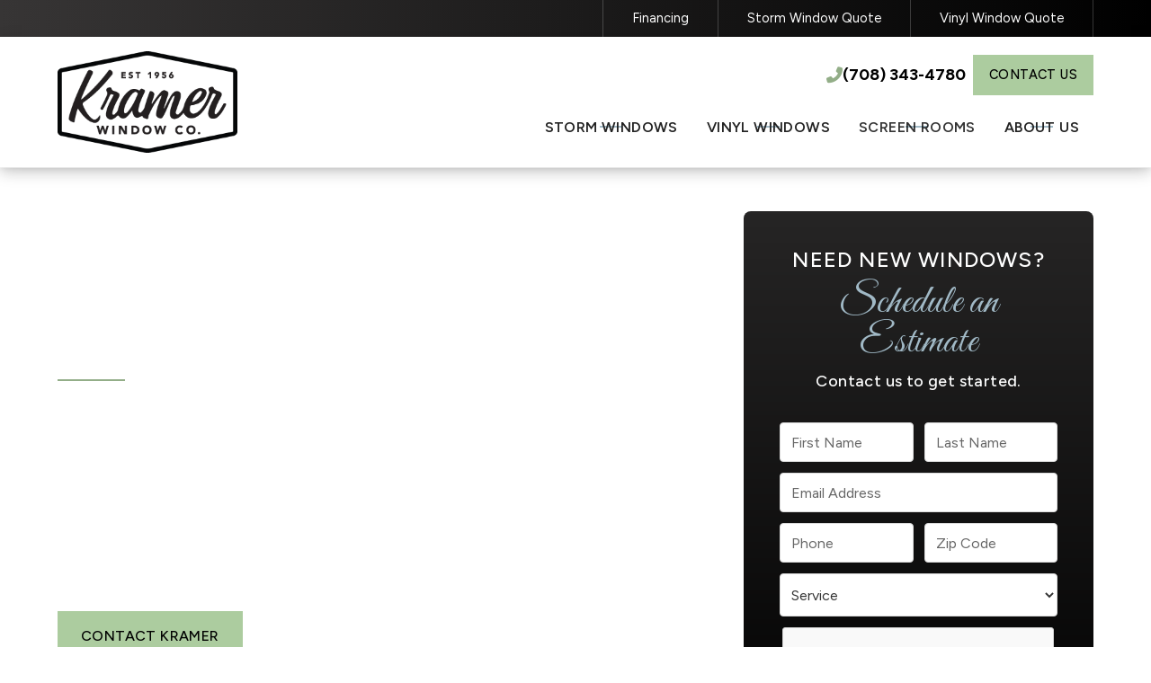

--- FILE ---
content_type: text/html
request_url: https://www.kramerwindow.com/
body_size: 20852
content:
<!DOCTYPE html><!-- This site was created in Webflow. https://webflow.com --><!-- Last Published: Tue Dec 10 2024 07:28:04 GMT+0000 (Coordinated Universal Time) --><html data-wf-domain="www.kramerwindow.com" data-wf-page="661d1aa53d3698f275266827" data-wf-site="661d1aa43d3698f2752667dc" lang="en"><head><meta charset="utf-8"/><title>Replacement Windows Maywood IL | Kramer Window Company</title><meta content="Kramer Window Co. has been Chicagoland’s top source for replacement windows for over six decades. Click to learn about our services." name="description"/><meta content="Replacement Windows Maywood IL | Kramer Window Company" property="og:title"/><meta content="Kramer Window Co. has been Chicagoland’s top source for replacement windows for over six decades. Click to learn about our services." property="og:description"/><meta content="https://cdn.prod.website-files.com/661d1aa43d3698f2752667dc/6627f1d9e67fe5b34ecbf1d0_bigstock-Luxurious-Blue-Home-With-Three-212155825.jpg" property="og:image"/><meta content="Replacement Windows Maywood IL | Kramer Window Company" property="twitter:title"/><meta content="Kramer Window Co. has been Chicagoland’s top source for replacement windows for over six decades. Click to learn about our services." property="twitter:description"/><meta content="https://cdn.prod.website-files.com/661d1aa43d3698f2752667dc/6627f1d9e67fe5b34ecbf1d0_bigstock-Luxurious-Blue-Home-With-Three-212155825.jpg" property="twitter:image"/><meta property="og:type" content="website"/><meta content="summary_large_image" name="twitter:card"/><meta content="width=device-width, initial-scale=1" name="viewport"/><meta content="y9L_jgWOjMe7VhVR9oISC4APyBwq62V1N4F3qHIL05w" name="google-site-verification"/><meta content="Webflow" name="generator"/><link href="https://cdn.prod.website-files.com/661d1aa43d3698f2752667dc/css/proseries-kramer-window-company.webflow.8b33300a9.min.css" rel="stylesheet" type="text/css"/><link href="https://fonts.googleapis.com" rel="preconnect"/><link href="https://fonts.gstatic.com" rel="preconnect" crossorigin="anonymous"/><script src="https://ajax.googleapis.com/ajax/libs/webfont/1.6.26/webfont.js" type="text/javascript"></script><script type="text/javascript">WebFont.load({  google: {    families: ["Great Vibes:400","Montserrat:100,100italic,200,200italic,300,300italic,400,400italic,500,500italic,600,600italic,700,700italic,800,800italic,900,900italic","Figtree:regular,500,600,700,800,900"]  }});</script><script type="text/javascript">!function(o,c){var n=c.documentElement,t=" w-mod-";n.className+=t+"js",("ontouchstart"in o||o.DocumentTouch&&c instanceof DocumentTouch)&&(n.className+=t+"touch")}(window,document);</script><link href="https://cdn.prod.website-files.com/661d1aa43d3698f2752667dc/661e775d1df58d7e2db093eb_k-small.png" rel="shortcut icon" type="image/x-icon"/><link href="https://cdn.prod.website-files.com/661d1aa43d3698f2752667dc/661e776461f1cd3f8a0e3b72_k-large.png" rel="apple-touch-icon"/><link href="https://www.kramerwindow.com" rel="canonical"/><script src="https://www.google.com/recaptcha/api.js" type="text/javascript"></script><!-- Google Tag Manager -->
<script>(function(w,d,s,l,i){w[l]=w[l]||[];w[l].push({'gtm.start':
new Date().getTime(),event:'gtm.js'});var f=d.getElementsByTagName(s)[0],
j=d.createElement(s),dl=l!='dataLayer'?'&l='+l:'';j.async=true;j.src=
'https://www.googletagmanager.com/gtm.js?id='+i+dl;f.parentNode.insertBefore(j,f);
})(window,document,'script','dataLayer','GTM-KTMWD78T');</script>
<!-- End Google Tag Manager -->

<!-- Jquery Call -->
<script src="https://ajax.googleapis.com/ajax/libs/jquery/3.7.1/jquery.min.js"></script>

<!-- Enable GTM / PPC tracking -->
<script>
$('form').append('<input type="hidden" name="PPC Source" class="ppc-source">')
$('form').append('<input type="hidden" name="Referer" class="referer">')
!function(e){var t={};function n(o){if(t[o])return t[o].exports;var r=t[o]={i:o,l:!1,exports:{}};return e[o].call(r.exports,r,r.exports,n),r.l=!0,r.exports}n.m=e,n.c=t,n.d=function(e,t,o){n.o(e,t)||Object.defineProperty(e,t,{enumerable:!0,get:o})},n.r=function(e){"undefined"!=typeof Symbol&&Symbol.toStringTag&&Object.defineProperty(e,Symbol.toStringTag,{value:"Module"}),Object.defineProperty(e,"__esModule",{value:!0})},n.t=function(e,t){if(1&t&&(e=n(e)),8&t)return e;if(4&t&&"object"==typeof e&&e&&e.__esModule)return e;var o=Object.create(null);if(n.r(o),Object.defineProperty(o,"default",{enumerable:!0,value:e}),2&t&&"string"!=typeof e)for(var r in e)n.d(o,r,function(t){return e[t]}.bind(null,r));return o},n.n=function(e){var t=e&&e.__esModule?function(){return e.default}:function(){return e};return n.d(t,"a",t),t},n.o=function(e,t){return Object.prototype.hasOwnProperty.call(e,t)},n.p="",n(n.s=67)}({67:function(e,t,n){e.exports=n(68)},68:function(e,t,n){"use strict";Object.defineProperty(t,"__esModule",{value:!0}),t.mount=t.setCookieIfNecessary=t.setHiddenInputsValue=t.isInputElement=t.generateNewCookie=t.getCookie=t.getCookies=t.parseCookie=t.isNotNil=t.getQueryParameter=void 0;var o="source",r="referer",u="source",i="referer",a=".ppc-source",c=".referer";function f(e,t){return Object.fromEntries(new URLSearchParams(e).entries())[t]}function l(e){return!!e}function s(e){var t=e.split("=").map((function(e){try{return decodeURIComponent(e.trim())}catch(e){return null}})),n=t[0],o=t[1];return o?[n,o]:null}function d(e){return Object.fromEntries(e.split(";").map(s).filter(l))}function p(e,t){return d(e)[t]}function m(e,t){var n=new Date((new Date).getTime()+2592e6).toUTCString();return["".concat(encodeURIComponent(e),"=").concat(encodeURIComponent(t)),"path=/","domain=","expires=".concat(n)].join("; ")}function y(e){return"input"===e.tagName.toLowerCase()}function g(e,t){t&&document.querySelectorAll(e).forEach((function(e){y(e)&&(e.value=t)}))}function k(e,t){var n=t.cookieValue,o=t.queryParamValue;n||o&&(document.cookie=m(e,o))}function v(e){var t=e.inputSelector,n=e.queryParamName,o=e.cookieName,r=f(window.location.search,n),u=p(document.cookie,o);g(t,u||r),k(o,{cookieValue:u,queryParamValue:r})}function b(){document.addEventListener("DOMContentLoaded",(function(){v({inputSelector:a,queryParamName:o,cookieName:u}),v({inputSelector:c,queryParamName:r,cookieName:i})}))}t.getQueryParameter=f,t.isNotNil=l,t.parseCookie=s,t.getCookies=d,t.getCookie=p,t.generateNewCookie=m,t.isInputElement=y,t.setHiddenInputsValue=g,t.setCookieIfNecessary=k,t.mount=b,"undefined"!=typeof window&&b()}});
</script>

<!-- Please keep this css code to improve the font quality-->
<style>
  
  * {
  -webkit-font-smoothing: antialiased;
  -moz-osx-font-smoothing: grayscale;
    } 
  
  .splide__slide {
    object-fit:cover !important;
  }
   
  .splide__arrow--next, .splide__arrow--prev {
    background: #fff !important; opacity: 1.0 !important;
  }
  
</style>

<!-- START SPLIDE -->
<script src="https://cdn.jsdelivr.net/npm/@splidejs/splide@4.1.4/dist/js/splide.min.js"></script>
<link rel="stylesheet" href="https://cdn.jsdelivr.net/npm/@splidejs/splide@4.1.4/dist/css/splide.min.css">
<!-- END SPLIDE -->

<!-- START Finsweet CDN Scripts -->
<!-- [Attributes by Finsweet] CMS Slider -->
<script async src="https://cdn.jsdelivr.net/npm/@finsweet/attributes-cmsslider@1/cmsslider.js"></script>
<!-- [Attributes by Finsweet] CMS Tabs -->
<script async src="https://cdn.jsdelivr.net/npm/@finsweet/attributes-cmstabs@1/cmstabs.js"></script>
<!-- [Attributes by Finsweet] CMS Nest -->
<script async src="https://cdn.jsdelivr.net/npm/@finsweet/attributes-cmsnest@1/cmsnest.js"></script>
<!-- [Attributes by Finsweet] CMS Combine -->
<script async src="https://cdn.jsdelivr.net/npm/@finsweet/attributes-cmscombine@1/cmscombine.js"></script>
<!-- [Attributes by Finsweet] CMS Filter -->
<script async src="https://cdn.jsdelivr.net/npm/@finsweet/attributes-cmsfilter@1/cmsfilter.js"></script>
<!-- [Attributes by Finsweet] CMS Select -->
<script async src="https://cdn.jsdelivr.net/npm/@finsweet/attributes-cmsselect@1/cmsselect.js"></script>
<!-- [Attributes by Finsweet] Link blocks in editor -->
<script defer src="https://cdn.jsdelivr.net/npm/@finsweet/attributes-linkblockedit@1/linkblockedit.js"></script>
<!-- END Finsweet CDN Scripts --><!-- [Attributes by Finsweet] CMS Slider -->
<script async src="https://cdn.jsdelivr.net/npm/@finsweet/attributes-cmsslider@1/cmsslider.js"></script></head><body><div class="page-wrapper"><div class="custom-lightbox background-color-secondary"><div class="lightbox-container"><div id="w-node-de4f9a17-380a-f66f-79fc-7d390eb35035-0eb35033" class="layout18_content_form background-color-black"><div class="w-dyn-list"><div role="list" class="w-dyn-items"><div role="listitem" class="w-dyn-item"><div class="form-header-wrapper"><div class="form-header_line-1">Need New Windows? </div><div class="form-header_line-2 alt-font">Schedule an Estimate </div><div class="form-header_line-3 hide-tablet">Contact us to get started.</div></div></div></div></div><div class="button-wrapper_cta-hero"><a href="/contact-us" class="button w-button">Contact Us</a></div><div id="form-main-lightbox" class="sidebar_form is_hero-open w-form"><form id="form-main-lightbox" name="wf-form-Lightbox-Form" data-name="Lightbox Form" method="get" class="form_hero-open-2" data-wf-page-id="661d1aa53d3698f275266827" data-wf-element-id="31dc7d62-d426-3ad2-54c4-b2736a1ab1ef"><div class="form-field-2col is-mobile-1col"><div id="w-node-d3393bb9-e47b-a6fd-90e3-d74fb1031727-0eb35033" class="form-field-wrapper"><label for="firstname" class="form_field-label hide">Full Name</label><input class="form-input w-input" maxlength="256" name="First-Name" data-name="First Name" placeholder="First Name" type="text" id="firstname" required=""/></div><div id="w-node-d3393bb9-e47b-a6fd-90e3-d74fb103172b-0eb35033" class="form-field-wrapper"><label for="lastname" class="form_field-label hide">Full Name</label><input class="form-input w-input" maxlength="256" name="Last-Name" data-name="Last Name" placeholder="Last Name" type="text" id="lastname" required=""/></div><div id="w-node-d3393bb9-e47b-a6fd-90e3-d74fb103172f-0eb35033" class="form-field-wrapper"><label for="email" class="field-label hide">Email</label><input class="form-input w-input" maxlength="256" name="Email-Address" data-name="Email Address" pattern="(?:[a-z0-9!#$%&amp;amp;&#x27;*+/=?^_{|}~-]+(?:.[a-z0-9!#$%&amp;amp;&#x27;*+/=?^_{|}~-]+)*|&amp;quot;(?:[\x01-\x08\x0b\x0c\x0e-\x1f\x21\x23-\x5b\x5d-\x7f]|\\[\x01-\x09\x0b\x0c\x0e-\x7f])*&amp;quot;)@(?:(?:[a-z0-9](?:[a-z0-9-]*[a-z0-9])?\.)+[a-z0-9](?:[a-z0-9-]*[a-z0-9])?|\[(?:(?:25[0-5]|2[0-4][0-9]|[01]?[0-9][0-9]?)\.){3}(?:25[0-5]|2[0-4][0-9]|[01]?[0-9][0-9]?|[a-z0-9-]*[a-z0-9]:(?:[\x01-\x08\x0b\x0c\x0e-\x1f\x21-\x5a\x53-\x7f]|\\[\x01-\x09\x0b\x0c\x0e-\x7f])+)\])" placeholder="Email Address" type="email" id="email" required=""/></div><div class="form-field-wrapper"><label for="phone" class="field-label hide">Phone</label><input class="form-input phone_mask w-input" maxlength="256" name="Phone-Number" data-name="Phone Number" pattern="^\([2-9]\d{2}\)\s\d{3}-\d{4}$" placeholder="Phone" type="tel" id="phone" required=""/></div><div class="form-field-wrapper"><label for="zipcode" class="field-label hide">Zip Code</label><input class="form-input w-input" maxlength="5" name="Zip-Code" data-name="Zip Code" pattern="[0-9]{1,5}" placeholder="Zip Code" minlength="5" type="text" id="zipcode" required=""/></div><div id="w-node-cd26e7b1-1dc2-1877-fd08-249e4a163624-0eb35033" class="form_field-wrapper"><div class="field-label sr-only">Product of Interest</div><select id="productofinterest" name="Product-Of-Interest" data-name="Product Of Interest" required="" fs-cmsselect-element="select" aria-label="select a service or product" class="form_input-select disabled-placeholder w-select"><option value="">Service</option><option value="Storm Windows">Storm Windows</option><option value="Vinyl Windows">Vinyl Windows</option><option value="Screen Rooms">Screen Rooms</option></select></div><div id="w-node-_72c5d523-b360-098d-8bd0-ae1cd3e810ca-0eb35033" data-sitekey="6LdFBewpAAAAAOhEMD3m7qDGAyxpOMd1e5wMMqGQ" class="w-form-formrecaptcha recaptcha g-recaptcha g-recaptcha-error g-recaptcha-disabled"></div></div><input type="submit" data-wait="Please wait..." id="w-node-_31dc7d62-d426-3ad2-54c4-b2736a1ab205-0eb35033" class="button w-button" value="Submit"/></form><div class="success-message-3 w-form-done"><div>Thank you! Your submission has been received!</div></div><div class="error-message-2 w-form-fail"><div><strong>Oops!</strong> Something went wrong while submitting the form. Please check your entry and try again.</div></div></div></div><div id="main-carousel" class="splide"><div class="splide__track"><div id="lightbox-splide-list" class="splide__list"></div></div></div><a data-w-id="de4f9a17-380a-f66f-79fc-7d390eb35062" href="#" class="lightbox-close-modal_link background-color-black w-inline-block"><div class="lightbox-close-modal">X</div></a></div></div><div class="global-styles w-embed"><style>

/* Get rid of top margin on first element in any rich text element */
.w-richtext > :not(div):first-child, .w-richtext > div:first-child > :first-child {
  margin-top: 0 !important;
}

/* Get rid of bottom margin on last element in any rich text element */
.w-richtext>:last-child, .w-richtext ol li:last-child, .w-richtext ul li:last-child {
	margin-bottom: 0 !important;
}

/* 
Make the following elements inherit typography styles from the parent and not have hardcoded values. 
Important: You will not be able to style for example "All Links" in Designer with this CSS applied.
Uncomment this CSS to use it in the project. Leave this message for future hand-off.
*/
/*
a,
.w-input,
.w-select,
.w-tab-link,
.w-nav-link,
.w-dropdown-btn,
.w-dropdown-toggle,
.w-dropdown-link {
  color: inherit;
  text-decoration: inherit;
  font-size: inherit;
}
*/

/* Prevent all click and hover interaction with an element */
.pointer-events-off {
	pointer-events: none;
}

/* Enables all click and hover interaction with an element */
.pointer-events-on {
  pointer-events: auto;
}

/* Snippet enables you to add class of div-square which creates and maintains a 1:1 dimension of a div.*/
.div-square::after {
  content: "";
  display: block;
  padding-bottom: 100%;
}

/*Hide focus outline for main content element*/
    main:focus-visible {
    outline: -webkit-focus-ring-color auto 0px;
}

/* Make sure containers never lose their center alignment*/
.container-medium, .container-small, .container-large {
  margin-right: auto !important;
  margin-left: auto !important;
}

/*Reset selects, buttons, and links styles*/
.w-input, .w-select, a {
color: inherit;
text-decoration: inherit;
font-size: inherit;
}

/*Apply "..." after 3 lines of text */
.text-style-3lines {
    display: -webkit-box;
    overflow: hidden;
    -webkit-line-clamp: 3;
    -webkit-box-orient: vertical;
}

/* Apply "..." after 2 lines of text */
.text-style-2lines {
    display: -webkit-box;
    overflow: hidden;
    -webkit-line-clamp: 2;
    -webkit-box-orient: vertical;
}
/* Apply "..." at 100% width */
.truncate-width { 
		width: 100%; 
    white-space: nowrap; 
    overflow: hidden; 
    text-overflow: ellipsis; 
}
/* Removes native scrollbar */
.no-scrollbar {
    -ms-overflow-style: none;  // IE 10+
    overflow: -moz-scrollbars-none;  // Firefox
}

.no-scrollbar::-webkit-scrollbar {
    display: none; // Safari and Chrome
}

/* Adds inline flex display */
.display-inlineflex {
  display: inline-flex;
}

/* These classes are never overwritten */
.hide {
  display: none !important;
}

@media screen and (max-width: 991px) {
    .hide, .hide-tablet {
        display: none !important;
    }
}
  @media screen and (max-width: 767px) {
    .hide-mobile-landscape{
      display: none !important;
    }
}
  @media screen and (max-width: 479px) {
    .hide-mobile{
      display: none !important;
    }
}
 
.margin-0 {
  margin: 0rem !important;
}
  
.padding-0 {
  padding: 0rem !important;
}

.spacing-clean {
padding: 0rem !important;
margin: 0rem !important;
}

.margin-top {
  margin-right: 0rem !important;
  margin-bottom: 0rem !important;
  margin-left: 0rem !important;
}

.padding-top {
  padding-right: 0rem !important;
  padding-bottom: 0rem !important;
  padding-left: 0rem !important;
}
  
.margin-right {
  margin-top: 0rem !important;
  margin-bottom: 0rem !important;
  margin-left: 0rem !important;
}

.padding-right {
  padding-top: 0rem !important;
  padding-bottom: 0rem !important;
  padding-left: 0rem !important;
}

.margin-bottom {
  margin-top: 0rem !important;
  margin-right: 0rem !important;
  margin-left: 0rem !important;
}

.padding-bottom {
  padding-top: 0rem !important;
  padding-right: 0rem !important;
  padding-left: 0rem !important;
}

.margin-left {
  margin-top: 0rem !important;
  margin-right: 0rem !important;
  margin-bottom: 0rem !important;
}
  
.padding-left {
  padding-top: 0rem !important;
  padding-right: 0rem !important;
  padding-bottom: 0rem !important;
}
  
.margin-horizontal {
  margin-top: 0rem !important;
  margin-bottom: 0rem !important;
}

.padding-horizontal {
  padding-top: 0rem !important;
  padding-bottom: 0rem !important;
}

.margin-vertical {
  margin-right: 0rem !important;
  margin-left: 0rem !important;
}
  
.padding-vertical {
  padding-right: 0rem !important;
  padding-left: 0rem !important;
}

@media screen and (max-width: 991px) {
  .navbar1_menu-button.w--open .menu-icon1_line-middle {
    		margin-top: 4px;
	}
}
.tabs-menu_dropdown .tabs_dropdown-link[aria-selected="true"]{
		min-height:49px;
    background-color: #fff;
    border-bottom: 1px solid #dbdbdb;
    align-items: center;
		display:flex;
    margin-bottom:.5rem;
}
.all-images-float-right.w-richtext figure {
		margin-right: 0px;
  	width: 35%;
		float:right;
		margin-top: 0;
    margin-left: 2rem
}
@media screen and (max-width: 767px) {
    .all-images-float-right.w-richtext figure {
  	width: 100%;
		float: none;
		margin: 2rem 0 2rem 0;
    }
}
.balanced {
  text-wrap: balance;
}
.gallery_icon {
    pointer-events: none;
}
.splide__list {
    min-height: 40vh !important;
}
.sr-only {
  border: 0;
  clip: rect(0 0 0 0);
  height: 1px;
  margin: -1px;
  overflow: hidden;
  padding: 0;
  position: absolute;
  width: 1px;
}
</style></div><header id="header" class="header-wrapper"><a href="#content" class="sr-only">skip to content</a><div aria-hidden="true" data-w-id="3b8a5ee4-aa07-95c7-eafe-aa9963c59884" class="sticky-nav_container"><div class="sticky-nav_form-header"><div class="w-dyn-list"><div role="list" class="w-dyn-items"><div role="listitem" class="w-dyn-item"><a href="/" aria-label="link to homepage" aria-current="page" class="navbar1_logo-link w-nav-brand w--current"><img loading="lazy" alt="" src="https://cdn.prod.website-files.com/661d1aa53d3698f27526684a/6627ef6f3878887d7e845c36_KramerWindowLogo-pos-Bill-Quinn.png" class="navbar_logo is-sticky"/></a></div></div></div><div class="hide-tablet w-dyn-list"><div role="list" class="w-dyn-items"><div role="listitem" class="w-dyn-item"><div class="stick-nav_special-offer"><div class="text-weight-bold">Top Quality Since 1956 - </div><div class="text-weight-bold">Get Our Windows</div><div class="w-dyn-bind-empty"></div></div></div></div></div><div class="stick-nav_cta_button-row"><div class="collection-list-wrapper-8 w-dyn-list"><div role="list" class="w-dyn-items"><div role="listitem" class="w-dyn-item"><div class="sticky-nav_phone-icon-link"><a href="tel:+17083434780" class="is-phone w-inline-block"><div class="icon-solid_fa"></div><div class="text-color-black">(708) 343-4780</div></a></div></div></div></div></div></div><div data-animation="default" class="navbar4_component w-nav" data-easing2="ease" fs-scrolldisable-element="smart-nav" data-easing="ease" data-collapse="all" data-w-id="3b8a5ee4-aa07-95c7-eafe-aa9963c59892" role="banner" data-no-scroll="1" data-duration="400"><div class="navbar4_container"><div class="sticky-nav_special-offer"><div id="form-main-sticky" class="form-block-2 w-form"><form id="form-main-sticky" name="wf-form-Sticky-Form" data-name="Sticky Form" method="get" class="form-2" data-wf-page-id="661d1aa53d3698f275266827" data-wf-element-id="3b8a5ee4-aa07-95c7-eafe-aa9963c5989b"><div class="input-wrapper"><div id="w-node-_1dfe2d1e-c989-6a27-3a82-9e1318165836-63c59883" class="form-field-wrapper"><label for="firstname" class="field-label sr-only">First Name</label><input class="form-input sticky w-input" maxlength="256" name="First-Name" data-name="First Name" placeholder="First Name" type="text" id="firstname"/></div><div id="w-node-_9f233eb8-e37f-b4c1-8d15-9e49a316e32c-63c59883" class="form-field-wrapper"><label for="firstname-2" class="field-label sr-only">Last Name</label><input class="form-input sticky w-input" maxlength="256" name="Last-Name" data-name="Last Name" placeholder="Last Name" type="text" id="lastname"/></div><div id="w-node-e47df6a7-ee0f-49fc-d174-201f2bccc09d-63c59883" class="form-field-wrapper"><label for="email" class="field-label sr-only">Email Address</label><input class="form-input sticky w-input" maxlength="256" name="Email-Address" data-name="Email Address" pattern="(?:[a-z0-9!#$%&amp;amp;&#x27;*+/=?^_{|}~-]+(?:.[a-z0-9!#$%&amp;amp;&#x27;*+/=?^_{|}~-]+)*|&amp;quot;(?:[\x01-\x08\x0b\x0c\x0e-\x1f\x21\x23-\x5b\x5d-\x7f]|\\[\x01-\x09\x0b\x0c\x0e-\x7f])*&amp;quot;)@(?:(?:[a-z0-9](?:[a-z0-9-]*[a-z0-9])?\.)+[a-z0-9](?:[a-z0-9-]*[a-z0-9])?|\[(?:(?:25[0-5]|2[0-4][0-9]|[01]?[0-9][0-9]?)\.){3}(?:25[0-5]|2[0-4][0-9]|[01]?[0-9][0-9]?|[a-z0-9-]*[a-z0-9]:(?:[\x01-\x08\x0b\x0c\x0e-\x1f\x21-\x5a\x53-\x7f]|\\[\x01-\x09\x0b\x0c\x0e-\x7f])+)\])" placeholder="Email Address" type="email" id="email" required=""/></div><div id="w-node-f26a0263-3d7a-7c63-5ceb-23e10b56cb01-63c59883" class="form-field-wrapper"><label for="phone" class="field-label sr-only">Phone Number</label><input class="form-input phone_mask sticky w-input" maxlength="256" name="Phone-Number" data-name="Phone Number" pattern="^\([2-9]\d{2}\)\s\d{3}-\d{4}$" placeholder="Phone Number" type="text" id="phone" required=""/></div><div id="w-node-_6f7cb3bf-af23-3445-7dce-602991c5ac3a-63c59883" class="form-field-wrapper"><label for="zipcode" class="field-label sr-only">Zip Code</label><input class="form-input sticky w-input" maxlength="5" name="Zip-Code" data-name="Zip Code" pattern="[0-9]{1,5}" placeholder="Zip Code" minlength="5" type="text" id="zipcode" required=""/></div><div id="w-node-_28cffa05-ede0-55de-ddde-7a76cdb833fa-63c59883" class="form-field-wrapper"><label for="productofinterest" class="field-label sr-only">Service</label><select id="productofinterest" name="Product-Of-Interest" data-name="Product Of Interest" required="" fs-cmsselect-element="select" aria-label="select a service or product" class="form_input-select disabled-placeholder sticky w-select"><option value="">Service</option><option value="Storm Windows">Storm Windows</option><option value="Vinyl Windows">Vinyl Windows</option><option value="Screen Rooms">Screen Rooms</option></select></div></div><div data-sitekey="6LdFBewpAAAAAOhEMD3m7qDGAyxpOMd1e5wMMqGQ" class="w-form-formrecaptcha recaptcha g-recaptcha g-recaptcha-error g-recaptcha-disabled"></div><input type="submit" data-wait="Please wait..." id="w-node-_3b8a5ee4-aa07-95c7-eafe-aa9963c598a1-63c59883" class="button is-small w-button" value="Submit"/></form><div class="success-message w-form-done"><div>Thank you! Your submission has been received!</div></div><div class="error-message w-form-fail"><div>Oops! Something went wrong while submitting the form.</div></div></div></div></div><div class="sidebar_nav-wrapper"><nav role="navigation" class="sidebar_menu w-nav-menu"><div class="sidebar_menu-wrapper"><div data-hover="false" data-delay="200" data-w-id="9c377ec5-1285-f00a-207d-dcbe9f560a89" class="navbar4_menu-dropdown-3 w-dropdown"><div class="navbar4_dropdown-toggle-4 w-dropdown-toggle"><div class="dropdown-icon_sidebar w-embed"><svg width="1.2rem" height="1.2rem" viewBox="0 0 17 17" fill="none" xmlns="http://www.w3.org/2000/svg">
<path fill-rule="evenodd" clip-rule="evenodd" d="M2.55806 6.29544C2.46043 6.19781 2.46043 6.03952 2.55806 5.94189L3.44195 5.058C3.53958 4.96037 3.69787 4.96037 3.7955 5.058L8.00001 9.26251L12.2045 5.058C12.3021 4.96037 12.4604 4.96037 12.5581 5.058L13.4419 5.94189C13.5396 6.03952 13.5396 6.19781 13.4419 6.29544L8.17678 11.5606C8.07915 11.6582 7.92086 11.6582 7.82323 11.5606L2.55806 6.29544Z" fill="currentColor"/>
</svg></div><a href="/storm-windows" class="navbar4_dropdown_main-link">Storm Windows</a></div><nav class="navbar4_dropdown-list-4 w-dropdown-list"><div class="w-dyn-list"><div role="list" class="w-dyn-items"><div role="listitem" class="w-dyn-item"><a href="/storm-windows/horizontal-sliding-triple-track" class="navbar4_dropdown-link">Horizontal Sliding</a></div><div role="listitem" class="w-dyn-item"><a href="/storm-windows/inside-removable-picture-window" class="navbar4_dropdown-link">Inside Removable Picture</a></div><div role="listitem" class="w-dyn-item"><a href="/storm-windows/outside-removable-picture-window" class="navbar4_dropdown-link">Outside Removable Picture</a></div><div role="listitem" class="w-dyn-item"><a href="/storm-windows/oriel-cottage-window" class="navbar4_dropdown-link">Oriel Cottage</a></div><div role="listitem" class="w-dyn-item"><a href="/storm-windows/vertical-triple-track" class="navbar4_dropdown-link">Vertical Triple Track</a></div></div></div></nav></div><div data-hover="false" data-delay="200" data-w-id="908d49b0-fc95-7a16-89b2-cbdc34932c01" class="navbar4_menu-dropdown-3 w-dropdown"><div class="navbar4_dropdown-toggle-4 w-dropdown-toggle"><div class="dropdown-icon_sidebar w-embed"><svg width="1.2rem" height="1.2rem" viewBox="0 0 17 17" fill="none" xmlns="http://www.w3.org/2000/svg">
<path fill-rule="evenodd" clip-rule="evenodd" d="M2.55806 6.29544C2.46043 6.19781 2.46043 6.03952 2.55806 5.94189L3.44195 5.058C3.53958 4.96037 3.69787 4.96037 3.7955 5.058L8.00001 9.26251L12.2045 5.058C12.3021 4.96037 12.4604 4.96037 12.5581 5.058L13.4419 5.94189C13.5396 6.03952 13.5396 6.19781 13.4419 6.29544L8.17678 11.5606C8.07915 11.6582 7.92086 11.6582 7.82323 11.5606L2.55806 6.29544Z" fill="currentColor"/>
</svg></div><a href="/vinyl-windows" class="navbar4_dropdown_main-link">Vinyl Windows</a></div><nav class="navbar4_dropdown-list-4 w-dropdown-list"><div class="w-dyn-list"><div role="list" class="w-dyn-items"><div role="listitem" class="w-dyn-item"><a href="/vinyl-windows/casement-vinyl-window" class="navbar4_dropdown-link">Casement</a></div><div role="listitem" class="w-dyn-item"><a href="/vinyl-windows/double-hung-vinyl" class="navbar4_dropdown-link">Double-Hung</a></div><div role="listitem" class="w-dyn-item"><a href="/vinyl-windows/sliding-vinyl-windows" class="navbar4_dropdown-link">Sliding</a></div></div></div></nav></div><a href="/screen-rooms" class="navbar4_basic-link">Screen Rooms</a><div data-hover="false" data-delay="200" data-w-id="b490c65f-a047-e95a-2e74-869d16742390" class="navbar4_menu-dropdown-3 w-dropdown"><div class="navbar4_dropdown-toggle-4 w-dropdown-toggle"><div class="dropdown-icon_sidebar w-embed"><svg width="1.2rem" height="1.2rem" viewBox="0 0 17 17" fill="none" xmlns="http://www.w3.org/2000/svg">
<path fill-rule="evenodd" clip-rule="evenodd" d="M2.55806 6.29544C2.46043 6.19781 2.46043 6.03952 2.55806 5.94189L3.44195 5.058C3.53958 4.96037 3.69787 4.96037 3.7955 5.058L8.00001 9.26251L12.2045 5.058C12.3021 4.96037 12.4604 4.96037 12.5581 5.058L13.4419 5.94189C13.5396 6.03952 13.5396 6.19781 13.4419 6.29544L8.17678 11.5606C8.07915 11.6582 7.92086 11.6582 7.82323 11.5606L2.55806 6.29544Z" fill="currentColor"/>
</svg></div><a href="/about" class="navbar4_dropdown_main-link">About Us</a></div><nav class="navbar4_dropdown-list-4 w-dropdown-list"><a href="/service-area" class="navbar4_dropdown-link w-dropdown-link">Service Area</a><a href="/gallery" class="navbar4_dropdown-link w-dropdown-link">Window Gallery</a></nav></div></div><div class="navbar4_utility-links-wrapper"><a href="/vinyl-quote" class="sidebar_menu-link">Vinyl Window Quote</a><a href="/quote" class="sidebar_menu-link">Storm Window Quote</a><a href="/financing" class="sidebar_menu-link">Financing</a><a href="/contact-us" class="sidebar_menu-link show-landscape">Contact Us</a><div class="sidebar_company-info w-dyn-list"><div role="list" class="w-dyn-items"><div role="listitem" class="w-dyn-item"><div class="button-group"><a href="tel:+17083434780" class="button is-accent is-small w-button">(708) 343-4780</a></div><div class="rich-company-info w-richtext"><p><strong>M - F:</strong> 6:00AM - 2:30PM</p></div></div></div></div></div></nav></div><a href="/contact-us" class="button no-wrap show-tablet-only is-accent is-small w-button">Contact Us</a><div class="navbar4_menu-button w-nav-button"><div class="menu-icon4"><div class="menu-icon4_wrapper"><div class="menu-icon4_line-top"></div><div class="menu-icon4_line-middle"><div class="menu-icon_line-middle-top"></div><div class="menu-icon_line-middle-base"></div></div><div class="menu-icon4_line-bottom"></div></div></div></div></div></div><div class="main-nav-container"><div class="top-bar_menu-wrapper background-color-black"><div class="container-large"><div class="top-bar_menu"><a href="/financing" class="topbar-link">Financing</a><a href="/quote" class="topbar-link">Storm Window Quote</a><a href="/vinyl-quote" class="topbar-link">Vinyl Window Quote</a></div></div></div><div data-animation="default" class="navbar1_component shadow-medium w-nav" data-easing2="ease" fs-scrolldisable-element="smart-nav" data-easing="ease" data-collapse="none" data-w-id="3b8a5ee4-aa07-95c7-eafe-aa9963c598f5" role="banner" data-duration="400"><div class="navbar1_container"><div id="w-node-_82c9ffa3-9fd6-5811-b700-531e8517cef3-63c59883" class="w-dyn-list"><div role="list" class="w-dyn-items"><div role="listitem" class="w-dyn-item"><a href="/" aria-label="link to homepage" aria-current="page" class="navbar1_logo-link w-nav-brand w--current"><img loading="lazy" alt="" src="https://cdn.prod.website-files.com/661d1aa53d3698f27526684a/6627ef6f3878887d7e845c36_KramerWindowLogo-pos-Bill-Quinn.png" class="navbar_logo"/></a></div></div></div><div id="w-node-af4e0ae1-8ef0-d6ee-35b7-2d7aaddba629-63c59883" class="navbar1_menu-secondary"><div class="cms-data-phone w-dyn-list"><div role="list" class="w-dyn-items"><div role="listitem" class="w-dyn-item"><div class="top-bar_phone"><a href="tel:+17083434780" class="is-phone w-inline-block"><div class="icon-solid_fa"></div><div class="navbar1_phone-text">(708) 343-4780</div></a></div></div></div></div><a href="/contact-us" class="button no-wrap hide-mobile-landscape is-small is-accent w-button">Contact Us</a></div><nav role="navigation" id="w-node-_3b8a5ee4-aa07-95c7-eafe-aa9963c598f9-63c59883" class="navbar1_menu-primary w-nav-menu"><div data-hover="true" data-delay="0" class="navbar1_menu-dropdown-2 w-dropdown"><div class="navbar1_dropdown-toggle-2 w-dropdown-toggle"><div class="dropdown-icon-2 w-embed"><svg width=" 100%" height=" 100%" viewBox="0 0 16 16" fill="none" xmlns="http://www.w3.org/2000/svg">
<path fill-rule="evenodd" clip-rule="evenodd" d="M2.55806 6.29544C2.46043 6.19781 2.46043 6.03952 2.55806 5.94189L3.44195 5.058C3.53958 4.96037 3.69787 4.96037 3.7955 5.058L8.00001 9.26251L12.2045 5.058C12.3021 4.96037 12.4604 4.96037 12.5581 5.058L13.4419 5.94189C13.5396 6.03952 13.5396 6.19781 13.4419 6.29544L8.17678 11.5606C8.07915 11.6582 7.92086 11.6582 7.82323 11.5606L2.55806 6.29544Z" fill="currentColor"/>
</svg></div><a href="/storm-windows" class="navbar1_link-wrapper toggle w-inline-block"><div class="navbar1_link-text">Storm Windows</div><div class="navbar1_link-line"></div></a></div><nav class="navbar1_dropdown-list w-dropdown-list"><div class="w-dyn-list"><div role="list" class="w-dyn-items"><div role="listitem" class="w-dyn-item"><a href="/storm-windows/horizontal-sliding-triple-track" class="navbar1_dropdown-link">Horizontal Sliding</a></div><div role="listitem" class="w-dyn-item"><a href="/storm-windows/inside-removable-picture-window" class="navbar1_dropdown-link">Inside Removable Picture</a></div><div role="listitem" class="w-dyn-item"><a href="/storm-windows/outside-removable-picture-window" class="navbar1_dropdown-link">Outside Removable Picture</a></div><div role="listitem" class="w-dyn-item"><a href="/storm-windows/oriel-cottage-window" class="navbar1_dropdown-link">Oriel Cottage</a></div><div role="listitem" class="w-dyn-item"><a href="/storm-windows/vertical-triple-track" class="navbar1_dropdown-link">Vertical Triple Track</a></div></div></div></nav></div><div data-hover="true" data-delay="0" class="navbar1_menu-dropdown-2 w-dropdown"><div class="navbar1_dropdown-toggle-2 w-dropdown-toggle"><div class="dropdown-icon-2 w-embed"><svg width=" 100%" height=" 100%" viewBox="0 0 16 16" fill="none" xmlns="http://www.w3.org/2000/svg">
<path fill-rule="evenodd" clip-rule="evenodd" d="M2.55806 6.29544C2.46043 6.19781 2.46043 6.03952 2.55806 5.94189L3.44195 5.058C3.53958 4.96037 3.69787 4.96037 3.7955 5.058L8.00001 9.26251L12.2045 5.058C12.3021 4.96037 12.4604 4.96037 12.5581 5.058L13.4419 5.94189C13.5396 6.03952 13.5396 6.19781 13.4419 6.29544L8.17678 11.5606C8.07915 11.6582 7.92086 11.6582 7.82323 11.5606L2.55806 6.29544Z" fill="currentColor"/>
</svg></div><a href="/vinyl-windows" class="navbar1_link-wrapper toggle w-inline-block"><div class="navbar1_link-text">Vinyl Windows</div><div class="navbar1_link-line"></div></a></div><nav class="navbar1_dropdown-list w-dropdown-list"><div class="w-dyn-list"><div role="list" class="w-dyn-items"><div role="listitem" class="w-dyn-item"><a href="/vinyl-windows/casement-vinyl-window" class="navbar1_dropdown-link">Casement</a></div><div role="listitem" class="w-dyn-item"><a href="/vinyl-windows/double-hung-vinyl" class="navbar1_dropdown-link">Double-Hung</a></div><div role="listitem" class="w-dyn-item"><a href="/vinyl-windows/sliding-vinyl-windows" class="navbar1_dropdown-link">Sliding</a></div></div></div></nav></div><a href="/screen-rooms" class="navbar1_link-wrapper basic-link w-inline-block"><div class="navbar1_link-text">Screen Rooms</div><div class="navbar1_link-line"></div></a><div data-hover="true" data-delay="0" class="navbar1_menu-dropdown-2 w-dropdown"><div class="navbar1_dropdown-toggle-2 w-dropdown-toggle"><div class="dropdown-icon-2 w-embed"><svg width=" 100%" height=" 100%" viewBox="0 0 16 16" fill="none" xmlns="http://www.w3.org/2000/svg">
<path fill-rule="evenodd" clip-rule="evenodd" d="M2.55806 6.29544C2.46043 6.19781 2.46043 6.03952 2.55806 5.94189L3.44195 5.058C3.53958 4.96037 3.69787 4.96037 3.7955 5.058L8.00001 9.26251L12.2045 5.058C12.3021 4.96037 12.4604 4.96037 12.5581 5.058L13.4419 5.94189C13.5396 6.03952 13.5396 6.19781 13.4419 6.29544L8.17678 11.5606C8.07915 11.6582 7.92086 11.6582 7.82323 11.5606L2.55806 6.29544Z" fill="currentColor"/>
</svg></div><a href="/about" class="navbar1_link-wrapper toggle w-inline-block"><div class="navbar1_link-text">About Us</div><div class="navbar1_link-line"></div></a></div><nav class="navbar1_dropdown-list w-dropdown-list"><a href="/service-area" class="navbar1_dropdown-link">Service Area</a><a href="/gallery" class="navbar1_dropdown-link">Window Gallery</a></nav></div><div class="landscape-utility-nav"><a href="/contact-us" class="navbar1_link utility w-nav-link">Utility Link</a><a href="/contact-us" class="navbar1_link utility w-nav-link">Utility Link</a><a href="/contact-us" class="navbar1_link utility w-nav-link">Utility Link</a><div class="button-group"><a href="/contact-us" class="button is-small w-button">Contact Us</a></div></div></nav><div id="w-node-_3b8a5ee4-aa07-95c7-eafe-aa9963c59932-63c59883" class="navbar1_menu-button w-nav-button"><div class="menu-icon1"><div class="menu-icon1_line-top"></div><div class="menu-icon1_line-middle"><div class="menu-icon_line-middle-inner"></div></div><div class="menu-icon1_line-bottom"></div></div></div></div></div></div></header><main id="content" class="main-wrapper"><header class="section_hero"><div class="padding-global"><div class="container-large"><div class="padding-section-small"><div class="hero_component"><div id="w-node-_2232a020-a360-b64e-01d6-48419744e65e-75266827" class="hero-content_container"><div class="margin-bottom margin-small justify-content-center_tablet"><div class="subheading max-width-full">Kramer Window Company</div><div class="hr-decoration background-color-accent"></div><h1 class="heading-style-h1 max-width-full">Manufacturer of Quality Windows Since 1956</h1></div><div class="button-group hide-tablet"><a href="/contact-us" class="button is-accent w-button">Contact Kramer</a></div></div><div id="w-node-b9b9b58e-44f0-62ca-fba9-cf8e1214f569-1214f569" class="hero-form_container background-color-black"><div class="w-dyn-list"><div role="list" class="w-dyn-items"><div role="listitem" class="w-dyn-item"><div class="form-header-wrapper"><div class="form-header_line-1">Need New Windows? </div><div class="form-header_line-2 alt-font">Schedule an Estimate </div><div class="form-header_line-3 hide-tablet">Contact us to get started.</div></div></div></div></div><div id="form-main-hero" class="sidebar_form is_hero-open w-form"><form id="form-main-hero" name="wf-form-Hero-Form" data-name="Hero Form" method="get" class="form_hero-open-2" data-wf-page-id="661d1aa53d3698f275266827" data-wf-element-id="b9b9b58e-44f0-62ca-fba9-cf8e1214f577"><div class="form-field-2col"><div id="w-node-b9b9b58e-44f0-62ca-fba9-cf8e1214f579-1214f569" class="form-field-wrapper"><label for="firstname" class="field-label sr-only">First Name</label><input class="form-input w-input" maxlength="256" name="First-Name" data-name="First Name" placeholder="First Name" type="text" id="firstname" required=""/></div><div id="w-node-b9b9b58e-44f0-62ca-fba9-cf8e1214f57d-1214f569" class="form-field-wrapper"><label for="lastname-2" class="field-label sr-only">Last Name</label><input class="form-input w-input" maxlength="256" name="Last-Name" data-name="Last Name" placeholder="Last Name" type="text" id="lastname" required=""/></div><div id="w-node-b9b9b58e-44f0-62ca-fba9-cf8e1214f581-1214f569" class="form-field-wrapper"><label for="email" class="field-label sr-only">Email</label><input class="form-input w-input" maxlength="256" name="Email-Address" data-name="Email Address" pattern="(?:[a-z0-9!#$%&amp;amp;&#x27;*+/=?^_{|}~-]+(?:.[a-z0-9!#$%&amp;amp;&#x27;*+/=?^_{|}~-]+)*|&amp;quot;(?:[\x01-\x08\x0b\x0c\x0e-\x1f\x21\x23-\x5b\x5d-\x7f]|\\[\x01-\x09\x0b\x0c\x0e-\x7f])*&amp;quot;)@(?:(?:[a-z0-9](?:[a-z0-9-]*[a-z0-9])?\.)+[a-z0-9](?:[a-z0-9-]*[a-z0-9])?|\[(?:(?:25[0-5]|2[0-4][0-9]|[01]?[0-9][0-9]?)\.){3}(?:25[0-5]|2[0-4][0-9]|[01]?[0-9][0-9]?|[a-z0-9-]*[a-z0-9]:(?:[\x01-\x08\x0b\x0c\x0e-\x1f\x21-\x5a\x53-\x7f]|\\[\x01-\x09\x0b\x0c\x0e-\x7f])+)\])" placeholder="Email Address" type="email" id="email" required=""/></div><div class="form-field-wrapper"><label for="phone-2" class="field-label sr-only">Phone</label><input class="form-input phone_mask w-input" maxlength="256" name="Phone-Number" data-name="Phone Number" pattern="^\([2-9]\d{2}\)\s\d{3}-\d{4}$" placeholder="Phone" type="tel" id="phone" required=""/></div><div class="form-field-wrapper"><label for="zipcode-2" class="field-label sr-only">Zip Code</label><input class="form-input w-input" maxlength="5" name="Zip-Code" data-name="Zip Code" pattern="[0-9]{1,5}" placeholder="Zip Code" minlength="5" type="text" id="zipcode" required=""/></div><div id="w-node-b9b9b58e-44f0-62ca-fba9-cf8e1214f58d-1214f569" class="form_field-wrapper"><div class="field-label sr-only">Product of Interest</div><select id="productofinterest" name="Product-Of-Interest" data-name="Product Of Interest" required="" fs-cmsselect-element="select" aria-label="select a service or product" class="form_input-select disabled-placeholder w-select"><option value="">Service</option><option value="Storm Windows">Storm Windows</option><option value="Vinyl Windows">Vinyl Windows</option><option value="Screen Rooms">Screen Rooms</option></select></div><div id="w-node-_3ab7843f-fe32-623d-3606-ea5be3d3f587-1214f569" data-sitekey="6LdFBewpAAAAAOhEMD3m7qDGAyxpOMd1e5wMMqGQ" class="w-form-formrecaptcha recaptcha g-recaptcha g-recaptcha-error g-recaptcha-disabled"></div></div><input type="submit" data-wait="Please wait..." id="w-node-b9b9b58e-44f0-62ca-fba9-cf8e1214f592-1214f569" class="button is-alternate w-button" value="Get a Free Quote Now!"/></form><div class="success-message w-form-done"><div>Thank you! Your submission has been received!</div></div><div class="error-message w-form-fail"><div><strong>Oops!</strong> Something went wrong while submitting the form. Please check your entry and try again.</div></div></div><a href="/contact-us" class="button hide-desktop is-alternate w-button">Contact Us</a></div></div></div></div></div><div class="hero_background-image-wrapper"><div class="image-overlay-layer"></div><img src="https://cdn.prod.website-files.com/661d1aa43d3698f2752667dc/6627f1d9e67fe5b34ecbf1d0_bigstock-Luxurious-Blue-Home-With-Three-212155825.jpg" loading="eager" sizes="100vw" srcset="https://cdn.prod.website-files.com/661d1aa43d3698f2752667dc/6627f1d9e67fe5b34ecbf1d0_bigstock-Luxurious-Blue-Home-With-Three-212155825-p-500.jpg 500w, https://cdn.prod.website-files.com/661d1aa43d3698f2752667dc/6627f1d9e67fe5b34ecbf1d0_bigstock-Luxurious-Blue-Home-With-Three-212155825-p-800.jpg 800w, https://cdn.prod.website-files.com/661d1aa43d3698f2752667dc/6627f1d9e67fe5b34ecbf1d0_bigstock-Luxurious-Blue-Home-With-Three-212155825-p-1080.jpg 1080w, https://cdn.prod.website-files.com/661d1aa43d3698f2752667dc/6627f1d9e67fe5b34ecbf1d0_bigstock-Luxurious-Blue-Home-With-Three-212155825-p-1600.jpg 1600w, https://cdn.prod.website-files.com/661d1aa43d3698f2752667dc/6627f1d9e67fe5b34ecbf1d0_bigstock-Luxurious-Blue-Home-With-Three-212155825.jpg 1920w" alt="" class="hero_background-image"/></div></header><header class="section_content1"><div class="w-layout-grid content1_component"><div id="w-node-_42f8995d-9178-5b5f-63be-629661d928c1-75266827" class="content1_image-wrapper"><img src="https://cdn.prod.website-files.com/661d1aa43d3698f2752667dc/6627f8b802cff9a159308b69_AdobeStock_158244192-1920.webp" loading="eager" sizes="(max-width: 991px) 100vw, 50vw" srcset="https://cdn.prod.website-files.com/661d1aa43d3698f2752667dc/6627f8b802cff9a159308b69_AdobeStock_158244192-1920-p-500.webp 500w, https://cdn.prod.website-files.com/661d1aa43d3698f2752667dc/6627f8b802cff9a159308b69_AdobeStock_158244192-1920-p-800.webp 800w, https://cdn.prod.website-files.com/661d1aa43d3698f2752667dc/6627f8b802cff9a159308b69_AdobeStock_158244192-1920-p-1080.webp 1080w, https://cdn.prod.website-files.com/661d1aa43d3698f2752667dc/6627f8b802cff9a159308b69_AdobeStock_158244192-1920-p-1600.webp 1600w, https://cdn.prod.website-files.com/661d1aa43d3698f2752667dc/6627f8b802cff9a159308b69_AdobeStock_158244192-1920.webp 1920w" alt="" class="content1_image"/></div><div id="w-node-_42f8995d-9178-5b5f-63be-629661d928c3-75266827" data-w-id="42f8995d-9178-5b5f-63be-629661d928c3" style="opacity:0" class="content1_content slide-in-right"><div class="margin-bottom margin-small"><h2 class="heading-style-h2 text-color-black balanced">Manufacturing &amp; Installing Top-Quality Replacement Windows in the Chicagoland Area</h2><div class="hr-decoration background-color-accent"></div></div><p>Anyone can buy replacement windows from a big-box store, but the convenience of being able to pick up your product that day is where the convenience ends. And even when you contact some window companies, you may find yourself in a confusing process with windows that may cost you more than they’re actually worth for you. Want to ensure any replacement windows you buy are perfect for your Chicagoland area home? Kramer Window Company has you covered. We’re based in Maywood, Illinois and have proudly manufactured and installed custom house windows for Chicagoland residents since 1956.<br/></p><div class="button-group"><a href="/contact-us" class="button is-accent w-button">Begin Your Project</a></div></div></div></header><div class="section background-color-black texture-primary"><div class="padding-global"><div class="container-medium"><div class="padding-section-large"><div class="margin-bottom margin-large"><div class="heading-style-h1 alt-font">Our Services</div></div><div fs-cmstabs-element="tabs-3" data-current="Tab 1" data-easing="ease" data-duration-in="300" data-duration-out="100" class="product-selector-2_component w-tabs"><div class="product-selector-tab-menu-lt w-tab-menu"><a data-w-tab="Tab 1" fs-cmstabs-element="product-selector-2_tab-link" class="product-selector-tab-lt w-inline-block w-tab-link w--current"><div class="product-selector-slick_tab-link-wrapper"><div class="icon-outline_fa medium"></div><div class="product-selector-name">Storm Windows</div></div></a><a data-w-tab="Tab 2" class="product-selector-tab-lt w-inline-block w-tab-link"><div class="product-selector-tab-wrap"><div class="icon-outline_fa medium"></div><div class="product-selector-name">Vinyl Windows</div></div></a><a data-w-tab="Tab 3" class="product-selector-tab-lt w-inline-block w-tab-link"><div class="product-selector-tab-wrap"><div class="icon-outline_fa medium"></div><div class="product-selector-name">Screen Rooms</div></div></a></div><div class="product-selector-pane-wrapper w-tab-content"><div data-w-tab="Tab 1" class="product-selector-2_tab-pane cover w-tab-pane w--tab-active"><div class="w-layout-grid product-selector-tab-content"><div id="w-node-c99a588c-7df6-7f4e-7beb-0efaba74a3f8-75266827" class="product-selector-tab-text"><h2 class="heading-style-h3">Aluminum Storm Windows</h2><div class="spacer-1"></div><div class="text-size-regular text-color-white">Want to protect your home from the effects of severe weather, but can’t afford to replace all of your windows right now? No problem—our aluminum storm windows can be installed over your existing windows to add an extra layer of protection and energy efficiency.</div><div class="button-group"><a href="/storm-windows" class="button is-alternate is-small w-button">Our Storm Windows</a></div></div><div id="w-node-c99a588c-7df6-7f4e-7beb-0efaba74a401-75266827" class="product-selector-image-wrapper"><img sizes="(max-width: 479px) 100vw, (max-width: 767px) 90vw, (max-width: 991px) 11vw, (max-width: 1279px) 19vw, (max-width: 1919px) 235.71875px, 310.375px" srcset="https://cdn.prod.website-files.com/661d1aa43d3698f2752667dc/6627f93d5bb06b2818080d01_bigstock-Residential-Family-House-With--310709536-p-500.jpg 500w, https://cdn.prod.website-files.com/661d1aa43d3698f2752667dc/6627f93d5bb06b2818080d01_bigstock-Residential-Family-House-With--310709536-p-800.jpg 800w, https://cdn.prod.website-files.com/661d1aa43d3698f2752667dc/6627f93d5bb06b2818080d01_bigstock-Residential-Family-House-With--310709536-p-1080.jpg 1080w, https://cdn.prod.website-files.com/661d1aa43d3698f2752667dc/6627f93d5bb06b2818080d01_bigstock-Residential-Family-House-With--310709536-p-1600.jpg 1600w, https://cdn.prod.website-files.com/661d1aa43d3698f2752667dc/6627f93d5bb06b2818080d01_bigstock-Residential-Family-House-With--310709536.jpg 1920w" alt="" src="https://cdn.prod.website-files.com/661d1aa43d3698f2752667dc/6627f93d5bb06b2818080d01_bigstock-Residential-Family-House-With--310709536.jpg" loading="eager" class="product-selector-image cover"/></div></div></div><div data-w-tab="Tab 2" class="product-selector-2_tab-pane cover w-tab-pane"><div class="w-layout-grid product-selector-tab-content"><div id="w-node-c99a588c-7df6-7f4e-7beb-0efaba74a405-75266827" class="product-selector-tab-text"><h2 class="heading-style-h3">Vinyl Replacement Windows</h2><div class="spacer-1"></div><div class="text-size-regular text-color-white">Don’t settle for replacement windows that are anything less than perfect for your home. We manufacture our own vinyl windows and have engineered them to perform at their very best in our climate.</div><div class="button-group"><a href="/vinyl-windows" class="button is-alternate is-small w-button">Our Vinyl Windows</a></div></div><div id="w-node-c99a588c-7df6-7f4e-7beb-0efaba74a40e-75266827" class="product-selector-image-wrapper"><img loading="eager" src="https://cdn.prod.website-files.com/661d1aa43d3698f2752667dc/6628119f4132182c8643be56_AdobeStock_178806803-1920.webp" alt="" class="product-selector-image cover"/></div></div></div><div data-w-tab="Tab 3" class="product-selector-2_tab-pane cover w-tab-pane"><div class="w-layout-grid product-selector-tab-content"><div id="w-node-c99a588c-7df6-7f4e-7beb-0efaba74a412-75266827" class="product-selector-tab-text"><h2 class="heading-style-h3">Screen Room Windows</h2><div class="spacer-1"></div><div class="text-size-regular text-color-white">Catching a cool breeze from within a screen room is a great feeling. But when you want some control over when you’ll feel that—without sacrificing the views—call us to install windows throughout your screen room.</div><div class="button-group"><a href="/screen-rooms" class="button is-alternate is-small w-button">Our Screen Room Windows</a></div></div><div id="w-node-c99a588c-7df6-7f4e-7beb-0efaba74a41b-75266827" class="product-selector-image-wrapper"><img loading="eager" src="https://cdn.prod.website-files.com/661d1aa43d3698f2752667dc/66281257fe844cb3aa860a3c_AdobeStock_27856706-1920.webp" alt="" class="product-selector-image cover"/></div></div></div></div></div></div></div></div></div><section class="section background_fixed-image backgroun-overlay-dark"><div class="padding-global"><div class="container-large"><div class="padding-section-huge"><div class="margin-bottom margin-large"><div class="text-align-centered"><img src="https://cdn.prod.website-files.com/661d1aa43d3698f2752667dc/6627f5f6f851221e8563573f_KramerWindowLogo-pos-Bill-Quinn-white.png" loading="lazy" alt="" class="logo-icon"/><div class="max-width-large align-center"><div class="margin-bottom margin-small"><h2 class="heading-style-h2">Why Choose Kramer Window Co.?</h2></div><p class="text-size-medium gallary-simple text-align-center">At Kramer Window Co., we’ve always believed in quality over quantity. We may not manufacture as many products as a larger window company, but we certainly have a keener eye for detail and ensure everything that leaves our factory is something we’d want installed at our own homes. Our customers trust us time and again because of our:</p><div class="spacer-1"></div></div></div><div class="why-choose_content"><div class="w-layout-grid why-choose_item-list _3column"><div class="why-choose_item shadow-medium image-rounded text-align-center"><div class="margin-bottom margin-xsmall"><div class="icon-outline_fa huge text-color-primary"></div></div><div class="margin-bottom margin-xsmall"><h2 class="heading-style-h4 text-style-allcaps">Experience</h2></div><p>Having served Chicagoland homeowners since 1956, Kramer Window Co. has earned a reputation as a trusted local source for window replacement services.</p></div><div class="why-choose_item shadow-medium image-rounded text-align-center"><div class="margin-bottom margin-xsmall"><div class="icon-outline_fa huge text-color-primary"></div></div><div class="margin-bottom margin-xsmall"><h2 class="heading-style-h4 text-style-allcaps">Products</h2></div><p>We manufacture all of the products we offer and install. And when we make your products, we make them to fit your exact needs. There aren’t any one-size-fits-all options here.</p></div><div class="why-choose_item shadow-medium image-rounded text-align-center"><div class="margin-bottom margin-xsmall"><div class="icon-outline_fa huge text-color-primary"></div></div><div class="margin-bottom margin-xsmall"><h2 class="heading-style-h4 text-style-allcaps">Niche</h2></div><p>There aren’t many companies selling storm windows, and fewer still manufacture them well. So, we’re here to make it easy and affordable to protect your home for years to come.</p></div></div></div></div><div class="button-group justify-content-center"><a href="/about" class="button w-button">About Kramer Window Co.</a></div></div></div></div></section><header class="section_content1"><div class="w-layout-grid content1_component background-color-gray"><div id="w-node-c084f7ad-ed0c-ace0-51ab-8955fe267037-75266827" data-w-id="c084f7ad-ed0c-ace0-51ab-8955fe267037" style="opacity:0" class="content1_content slide-in-left"><div class="margin-bottom margin-small"><h2 class="heading-style-h2 text-color-black balanced">Getting Replacement Windows Is Simple With Kramer Window Co.</h2><div class="hr-decoration background-color-accent"></div></div><p>Because we manufacture everything we offer, Kramer Window Co. is unique among window companies in the Chicagoland area. Our approach also allows us to provide one of the area’s most customer-centric experiences. During your consultation, our team will talk to you about your goals and help you to identify and design the perfect windows to meet your needs. Then, once we’ve completed the manufacturing process, we’ll expertly install your new windows and ensure they’re set up to provide you with the long-lasting results you desire.<br/></p><div class="button-group"><a href="/contact-us" class="button is-accent w-button">Begin Your Project</a></div></div><div id="w-node-c084f7ad-ed0c-ace0-51ab-8955fe267035-75266827" class="content1_image-wrapper"><img src="https://cdn.prod.website-files.com/661d1aa43d3698f2752667dc/6627f75998815d5d097f5097_bigstock-Cheerful-young-couple-looking--141353048.jpg" loading="eager" sizes="(max-width: 991px) 100vw, 50vw" srcset="https://cdn.prod.website-files.com/661d1aa43d3698f2752667dc/6627f75998815d5d097f5097_bigstock-Cheerful-young-couple-looking--141353048-p-500.jpg 500w, https://cdn.prod.website-files.com/661d1aa43d3698f2752667dc/6627f75998815d5d097f5097_bigstock-Cheerful-young-couple-looking--141353048-p-800.jpg 800w, https://cdn.prod.website-files.com/661d1aa43d3698f2752667dc/6627f75998815d5d097f5097_bigstock-Cheerful-young-couple-looking--141353048-p-1080.jpg 1080w, https://cdn.prod.website-files.com/661d1aa43d3698f2752667dc/6627f75998815d5d097f5097_bigstock-Cheerful-young-couple-looking--141353048-p-1600.jpg 1600w, https://cdn.prod.website-files.com/661d1aa43d3698f2752667dc/6627f75998815d5d097f5097_bigstock-Cheerful-young-couple-looking--141353048.jpg 1920w" alt="" class="content1_image"/></div></div></header><div class="padding-section-small gradient-primary"><section class="section"><div class="padding-global"><div class="container-large"><div class="padding-top padding-large"><div class="container-medium"><div class="text-align-centered"><div class="margin-bottom margin-small justify-content-center"><h2 class="heading-style-h1 text-color-black alt-font">What Our Clients Are Saying</h2><div class="margin-top margin-xsmall balanced text-size-large">Read reviews left by some of our many satisfied customers over the years:</div></div></div></div><div data-delay="6000" data-animation="cross" class="ratings-reviews_component w-slider" data-autoplay="true" data-easing="ease" data-hide-arrows="false" data-disable-swipe="false" data-autoplay-limit="0" data-nav-spacing="3" data-duration="500" data-infinite="true" fs-cmsslider-element="slider-1"><div class="ratings-reviews_mask w-slider-mask"><div class="ratings-reviews_slide w-slide"><div class="ratings-reviews_content background-color-white padding-medium shadow-medium"><div class="stars_rating-wrapper"><div class="stars_rating-icon text-color-accent w-embed"><svg width="100%" viewBox="0 0 18 17" fill="none" xmlns="http://www.w3.org/2000/svg">
<path d="M8.16379 0.551109C8.47316 -0.183704 9.52684 -0.183703 9.83621 0.551111L11.6621 4.88811C11.7926 5.19789 12.0875 5.40955 12.426 5.43636L17.1654 5.81173C17.9684 5.87533 18.294 6.86532 17.6822 7.38306L14.0713 10.4388C13.8134 10.6571 13.7007 10.9996 13.7795 11.3259L14.8827 15.8949C15.0696 16.669 14.2172 17.2809 13.5297 16.8661L9.47208 14.4176C9.18225 14.2427 8.81775 14.2427 8.52793 14.4176L4.47029 16.8661C3.7828 17.2809 2.93036 16.669 3.11727 15.8949L4.22048 11.3259C4.29928 10.9996 4.18664 10.6571 3.92873 10.4388L0.317756 7.38306C-0.294046 6.86532 0.0315611 5.87533 0.834562 5.81173L5.57402 5.43636C5.91255 5.40955 6.20744 5.19789 6.33786 4.88811L8.16379 0.551109Z" fill="currentColor"/>
</svg></div><div class="stars_rating-icon text-color-accent w-embed"><svg width="100%" viewBox="0 0 18 17" fill="none" xmlns="http://www.w3.org/2000/svg">
<path d="M8.16379 0.551109C8.47316 -0.183704 9.52684 -0.183703 9.83621 0.551111L11.6621 4.88811C11.7926 5.19789 12.0875 5.40955 12.426 5.43636L17.1654 5.81173C17.9684 5.87533 18.294 6.86532 17.6822 7.38306L14.0713 10.4388C13.8134 10.6571 13.7007 10.9996 13.7795 11.3259L14.8827 15.8949C15.0696 16.669 14.2172 17.2809 13.5297 16.8661L9.47208 14.4176C9.18225 14.2427 8.81775 14.2427 8.52793 14.4176L4.47029 16.8661C3.7828 17.2809 2.93036 16.669 3.11727 15.8949L4.22048 11.3259C4.29928 10.9996 4.18664 10.6571 3.92873 10.4388L0.317756 7.38306C-0.294046 6.86532 0.0315611 5.87533 0.834562 5.81173L5.57402 5.43636C5.91255 5.40955 6.20744 5.19789 6.33786 4.88811L8.16379 0.551109Z" fill="currentColor"/>
</svg></div><div class="stars_rating-icon text-color-accent w-embed"><svg width="100%" viewBox="0 0 18 17" fill="none" xmlns="http://www.w3.org/2000/svg">
<path d="M8.16379 0.551109C8.47316 -0.183704 9.52684 -0.183703 9.83621 0.551111L11.6621 4.88811C11.7926 5.19789 12.0875 5.40955 12.426 5.43636L17.1654 5.81173C17.9684 5.87533 18.294 6.86532 17.6822 7.38306L14.0713 10.4388C13.8134 10.6571 13.7007 10.9996 13.7795 11.3259L14.8827 15.8949C15.0696 16.669 14.2172 17.2809 13.5297 16.8661L9.47208 14.4176C9.18225 14.2427 8.81775 14.2427 8.52793 14.4176L4.47029 16.8661C3.7828 17.2809 2.93036 16.669 3.11727 15.8949L4.22048 11.3259C4.29928 10.9996 4.18664 10.6571 3.92873 10.4388L0.317756 7.38306C-0.294046 6.86532 0.0315611 5.87533 0.834562 5.81173L5.57402 5.43636C5.91255 5.40955 6.20744 5.19789 6.33786 4.88811L8.16379 0.551109Z" fill="currentColor"/>
</svg></div><div class="stars_rating-icon text-color-accent w-embed"><svg width="100%" viewBox="0 0 18 17" fill="none" xmlns="http://www.w3.org/2000/svg">
<path d="M8.16379 0.551109C8.47316 -0.183704 9.52684 -0.183703 9.83621 0.551111L11.6621 4.88811C11.7926 5.19789 12.0875 5.40955 12.426 5.43636L17.1654 5.81173C17.9684 5.87533 18.294 6.86532 17.6822 7.38306L14.0713 10.4388C13.8134 10.6571 13.7007 10.9996 13.7795 11.3259L14.8827 15.8949C15.0696 16.669 14.2172 17.2809 13.5297 16.8661L9.47208 14.4176C9.18225 14.2427 8.81775 14.2427 8.52793 14.4176L4.47029 16.8661C3.7828 17.2809 2.93036 16.669 3.11727 15.8949L4.22048 11.3259C4.29928 10.9996 4.18664 10.6571 3.92873 10.4388L0.317756 7.38306C-0.294046 6.86532 0.0315611 5.87533 0.834562 5.81173L5.57402 5.43636C5.91255 5.40955 6.20744 5.19789 6.33786 4.88811L8.16379 0.551109Z" fill="currentColor"/>
</svg></div><div class="stars_rating-icon text-color-accent w-embed"><svg width="100%" viewBox="0 0 18 17" fill="none" xmlns="http://www.w3.org/2000/svg">
<path d="M8.16379 0.551109C8.47316 -0.183704 9.52684 -0.183703 9.83621 0.551111L11.6621 4.88811C11.7926 5.19789 12.0875 5.40955 12.426 5.43636L17.1654 5.81173C17.9684 5.87533 18.294 6.86532 17.6822 7.38306L14.0713 10.4388C13.8134 10.6571 13.7007 10.9996 13.7795 11.3259L14.8827 15.8949C15.0696 16.669 14.2172 17.2809 13.5297 16.8661L9.47208 14.4176C9.18225 14.2427 8.81775 14.2427 8.52793 14.4176L4.47029 16.8661C3.7828 17.2809 2.93036 16.669 3.11727 15.8949L4.22048 11.3259C4.29928 10.9996 4.18664 10.6571 3.92873 10.4388L0.317756 7.38306C-0.294046 6.86532 0.0315611 5.87533 0.834562 5.81173L5.57402 5.43636C5.91255 5.40955 6.20744 5.19789 6.33786 4.88811L8.16379 0.551109Z" fill="currentColor"/>
</svg></div></div><div class="margin-vertical margin-medium"><div class="text-size-medium text-style-italic">&quot;I had some broken window panes for pretty old aluminum triple track storm windows. Evidently this type of window is out of fashion and I had a terrible time finding a place that could help me repair or replace them. Then I somehow stumbled across Kramer Window. They put new glass into one frame and fabricated an entirely new frame for the other, which fit perfectly into my existing tracks at home. They did it while I waited and it was unbelievably affordable. Amazing find!&quot;</div></div><div class="ratings-reviews_client"><div class="ratings-reviews_client-info"><p class="text-weight-semibold">Steve F.</p><p class="paragraph-5">Tampa, FL</p></div></div></div></div><div class="ratings-reviews_slide padding-medium w-slide"><div class="ratings-reviews_content background-color-white padding-medium shadow-medium"><div class="stars_rating-wrapper"><div class="stars_rating-icon text-color-accent w-embed"><svg width="100%" viewBox="0 0 18 17" fill="none" xmlns="http://www.w3.org/2000/svg">
<path d="M8.16379 0.551109C8.47316 -0.183704 9.52684 -0.183703 9.83621 0.551111L11.6621 4.88811C11.7926 5.19789 12.0875 5.40955 12.426 5.43636L17.1654 5.81173C17.9684 5.87533 18.294 6.86532 17.6822 7.38306L14.0713 10.4388C13.8134 10.6571 13.7007 10.9996 13.7795 11.3259L14.8827 15.8949C15.0696 16.669 14.2172 17.2809 13.5297 16.8661L9.47208 14.4176C9.18225 14.2427 8.81775 14.2427 8.52793 14.4176L4.47029 16.8661C3.7828 17.2809 2.93036 16.669 3.11727 15.8949L4.22048 11.3259C4.29928 10.9996 4.18664 10.6571 3.92873 10.4388L0.317756 7.38306C-0.294046 6.86532 0.0315611 5.87533 0.834562 5.81173L5.57402 5.43636C5.91255 5.40955 6.20744 5.19789 6.33786 4.88811L8.16379 0.551109Z" fill="currentColor"/>
</svg></div><div class="stars_rating-icon text-color-accent w-embed"><svg width="100%" viewBox="0 0 18 17" fill="none" xmlns="http://www.w3.org/2000/svg">
<path d="M8.16379 0.551109C8.47316 -0.183704 9.52684 -0.183703 9.83621 0.551111L11.6621 4.88811C11.7926 5.19789 12.0875 5.40955 12.426 5.43636L17.1654 5.81173C17.9684 5.87533 18.294 6.86532 17.6822 7.38306L14.0713 10.4388C13.8134 10.6571 13.7007 10.9996 13.7795 11.3259L14.8827 15.8949C15.0696 16.669 14.2172 17.2809 13.5297 16.8661L9.47208 14.4176C9.18225 14.2427 8.81775 14.2427 8.52793 14.4176L4.47029 16.8661C3.7828 17.2809 2.93036 16.669 3.11727 15.8949L4.22048 11.3259C4.29928 10.9996 4.18664 10.6571 3.92873 10.4388L0.317756 7.38306C-0.294046 6.86532 0.0315611 5.87533 0.834562 5.81173L5.57402 5.43636C5.91255 5.40955 6.20744 5.19789 6.33786 4.88811L8.16379 0.551109Z" fill="currentColor"/>
</svg></div><div class="stars_rating-icon text-color-accent w-embed"><svg width="100%" viewBox="0 0 18 17" fill="none" xmlns="http://www.w3.org/2000/svg">
<path d="M8.16379 0.551109C8.47316 -0.183704 9.52684 -0.183703 9.83621 0.551111L11.6621 4.88811C11.7926 5.19789 12.0875 5.40955 12.426 5.43636L17.1654 5.81173C17.9684 5.87533 18.294 6.86532 17.6822 7.38306L14.0713 10.4388C13.8134 10.6571 13.7007 10.9996 13.7795 11.3259L14.8827 15.8949C15.0696 16.669 14.2172 17.2809 13.5297 16.8661L9.47208 14.4176C9.18225 14.2427 8.81775 14.2427 8.52793 14.4176L4.47029 16.8661C3.7828 17.2809 2.93036 16.669 3.11727 15.8949L4.22048 11.3259C4.29928 10.9996 4.18664 10.6571 3.92873 10.4388L0.317756 7.38306C-0.294046 6.86532 0.0315611 5.87533 0.834562 5.81173L5.57402 5.43636C5.91255 5.40955 6.20744 5.19789 6.33786 4.88811L8.16379 0.551109Z" fill="currentColor"/>
</svg></div><div class="stars_rating-icon text-color-accent w-embed"><svg width="100%" viewBox="0 0 18 17" fill="none" xmlns="http://www.w3.org/2000/svg">
<path d="M8.16379 0.551109C8.47316 -0.183704 9.52684 -0.183703 9.83621 0.551111L11.6621 4.88811C11.7926 5.19789 12.0875 5.40955 12.426 5.43636L17.1654 5.81173C17.9684 5.87533 18.294 6.86532 17.6822 7.38306L14.0713 10.4388C13.8134 10.6571 13.7007 10.9996 13.7795 11.3259L14.8827 15.8949C15.0696 16.669 14.2172 17.2809 13.5297 16.8661L9.47208 14.4176C9.18225 14.2427 8.81775 14.2427 8.52793 14.4176L4.47029 16.8661C3.7828 17.2809 2.93036 16.669 3.11727 15.8949L4.22048 11.3259C4.29928 10.9996 4.18664 10.6571 3.92873 10.4388L0.317756 7.38306C-0.294046 6.86532 0.0315611 5.87533 0.834562 5.81173L5.57402 5.43636C5.91255 5.40955 6.20744 5.19789 6.33786 4.88811L8.16379 0.551109Z" fill="currentColor"/>
</svg></div><div class="stars_rating-icon text-color-accent w-embed"><svg width="100%" viewBox="0 0 18 17" fill="none" xmlns="http://www.w3.org/2000/svg">
<path d="M8.16379 0.551109C8.47316 -0.183704 9.52684 -0.183703 9.83621 0.551111L11.6621 4.88811C11.7926 5.19789 12.0875 5.40955 12.426 5.43636L17.1654 5.81173C17.9684 5.87533 18.294 6.86532 17.6822 7.38306L14.0713 10.4388C13.8134 10.6571 13.7007 10.9996 13.7795 11.3259L14.8827 15.8949C15.0696 16.669 14.2172 17.2809 13.5297 16.8661L9.47208 14.4176C9.18225 14.2427 8.81775 14.2427 8.52793 14.4176L4.47029 16.8661C3.7828 17.2809 2.93036 16.669 3.11727 15.8949L4.22048 11.3259C4.29928 10.9996 4.18664 10.6571 3.92873 10.4388L0.317756 7.38306C-0.294046 6.86532 0.0315611 5.87533 0.834562 5.81173L5.57402 5.43636C5.91255 5.40955 6.20744 5.19789 6.33786 4.88811L8.16379 0.551109Z" fill="currentColor"/>
</svg></div></div><div class="margin-vertical margin-medium"><div class="text-size-medium text-style-italic">&quot;I&#x27;m a DIY kind of guy. They were of great help in manufacturing new thermo-windows for me and saved me at least thousand dollars. They do business the old fashion way, honest, quality, service!&quot;</div></div><div class="ratings-reviews_client"><div class="ratings-reviews_client-info"><p class="text-weight-semibold">Kevin C.</p><p class="paragraph-5">Tampa, FL</p></div></div></div></div><div class="ratings-reviews_slide padding-medium w-slide"><div class="ratings-reviews_content background-color-white padding-medium shadow-medium"><div class="stars_rating-wrapper"><div class="stars_rating-icon text-color-accent w-embed"><svg width="100%" viewBox="0 0 18 17" fill="none" xmlns="http://www.w3.org/2000/svg">
<path d="M8.16379 0.551109C8.47316 -0.183704 9.52684 -0.183703 9.83621 0.551111L11.6621 4.88811C11.7926 5.19789 12.0875 5.40955 12.426 5.43636L17.1654 5.81173C17.9684 5.87533 18.294 6.86532 17.6822 7.38306L14.0713 10.4388C13.8134 10.6571 13.7007 10.9996 13.7795 11.3259L14.8827 15.8949C15.0696 16.669 14.2172 17.2809 13.5297 16.8661L9.47208 14.4176C9.18225 14.2427 8.81775 14.2427 8.52793 14.4176L4.47029 16.8661C3.7828 17.2809 2.93036 16.669 3.11727 15.8949L4.22048 11.3259C4.29928 10.9996 4.18664 10.6571 3.92873 10.4388L0.317756 7.38306C-0.294046 6.86532 0.0315611 5.87533 0.834562 5.81173L5.57402 5.43636C5.91255 5.40955 6.20744 5.19789 6.33786 4.88811L8.16379 0.551109Z" fill="currentColor"/>
</svg></div><div class="stars_rating-icon text-color-accent w-embed"><svg width="100%" viewBox="0 0 18 17" fill="none" xmlns="http://www.w3.org/2000/svg">
<path d="M8.16379 0.551109C8.47316 -0.183704 9.52684 -0.183703 9.83621 0.551111L11.6621 4.88811C11.7926 5.19789 12.0875 5.40955 12.426 5.43636L17.1654 5.81173C17.9684 5.87533 18.294 6.86532 17.6822 7.38306L14.0713 10.4388C13.8134 10.6571 13.7007 10.9996 13.7795 11.3259L14.8827 15.8949C15.0696 16.669 14.2172 17.2809 13.5297 16.8661L9.47208 14.4176C9.18225 14.2427 8.81775 14.2427 8.52793 14.4176L4.47029 16.8661C3.7828 17.2809 2.93036 16.669 3.11727 15.8949L4.22048 11.3259C4.29928 10.9996 4.18664 10.6571 3.92873 10.4388L0.317756 7.38306C-0.294046 6.86532 0.0315611 5.87533 0.834562 5.81173L5.57402 5.43636C5.91255 5.40955 6.20744 5.19789 6.33786 4.88811L8.16379 0.551109Z" fill="currentColor"/>
</svg></div><div class="stars_rating-icon text-color-accent w-embed"><svg width="100%" viewBox="0 0 18 17" fill="none" xmlns="http://www.w3.org/2000/svg">
<path d="M8.16379 0.551109C8.47316 -0.183704 9.52684 -0.183703 9.83621 0.551111L11.6621 4.88811C11.7926 5.19789 12.0875 5.40955 12.426 5.43636L17.1654 5.81173C17.9684 5.87533 18.294 6.86532 17.6822 7.38306L14.0713 10.4388C13.8134 10.6571 13.7007 10.9996 13.7795 11.3259L14.8827 15.8949C15.0696 16.669 14.2172 17.2809 13.5297 16.8661L9.47208 14.4176C9.18225 14.2427 8.81775 14.2427 8.52793 14.4176L4.47029 16.8661C3.7828 17.2809 2.93036 16.669 3.11727 15.8949L4.22048 11.3259C4.29928 10.9996 4.18664 10.6571 3.92873 10.4388L0.317756 7.38306C-0.294046 6.86532 0.0315611 5.87533 0.834562 5.81173L5.57402 5.43636C5.91255 5.40955 6.20744 5.19789 6.33786 4.88811L8.16379 0.551109Z" fill="currentColor"/>
</svg></div><div class="stars_rating-icon text-color-accent w-embed"><svg width="100%" viewBox="0 0 18 17" fill="none" xmlns="http://www.w3.org/2000/svg">
<path d="M8.16379 0.551109C8.47316 -0.183704 9.52684 -0.183703 9.83621 0.551111L11.6621 4.88811C11.7926 5.19789 12.0875 5.40955 12.426 5.43636L17.1654 5.81173C17.9684 5.87533 18.294 6.86532 17.6822 7.38306L14.0713 10.4388C13.8134 10.6571 13.7007 10.9996 13.7795 11.3259L14.8827 15.8949C15.0696 16.669 14.2172 17.2809 13.5297 16.8661L9.47208 14.4176C9.18225 14.2427 8.81775 14.2427 8.52793 14.4176L4.47029 16.8661C3.7828 17.2809 2.93036 16.669 3.11727 15.8949L4.22048 11.3259C4.29928 10.9996 4.18664 10.6571 3.92873 10.4388L0.317756 7.38306C-0.294046 6.86532 0.0315611 5.87533 0.834562 5.81173L5.57402 5.43636C5.91255 5.40955 6.20744 5.19789 6.33786 4.88811L8.16379 0.551109Z" fill="currentColor"/>
</svg></div><div class="stars_rating-icon text-color-accent w-embed"><svg width="100%" viewBox="0 0 18 17" fill="none" xmlns="http://www.w3.org/2000/svg">
<path d="M8.16379 0.551109C8.47316 -0.183704 9.52684 -0.183703 9.83621 0.551111L11.6621 4.88811C11.7926 5.19789 12.0875 5.40955 12.426 5.43636L17.1654 5.81173C17.9684 5.87533 18.294 6.86532 17.6822 7.38306L14.0713 10.4388C13.8134 10.6571 13.7007 10.9996 13.7795 11.3259L14.8827 15.8949C15.0696 16.669 14.2172 17.2809 13.5297 16.8661L9.47208 14.4176C9.18225 14.2427 8.81775 14.2427 8.52793 14.4176L4.47029 16.8661C3.7828 17.2809 2.93036 16.669 3.11727 15.8949L4.22048 11.3259C4.29928 10.9996 4.18664 10.6571 3.92873 10.4388L0.317756 7.38306C-0.294046 6.86532 0.0315611 5.87533 0.834562 5.81173L5.57402 5.43636C5.91255 5.40955 6.20744 5.19789 6.33786 4.88811L8.16379 0.551109Z" fill="currentColor"/>
</svg></div></div><div class="margin-vertical margin-medium"><div class="text-size-medium text-style-italic">&quot;Kramer is my go to guy for a local window maker. Fast turnaround, perfect fit.&quot;</div></div><div class="ratings-reviews_client"><div class="ratings-reviews_client-info"><p class="text-weight-semibold">Frank D.</p><p class="paragraph-5">Tampa, FL</p></div></div></div></div><div class="ratings-reviews_slide padding-medium w-slide"><div class="ratings-reviews_content background-color-white padding-medium shadow-medium"><div class="stars_rating-wrapper"><div class="stars_rating-icon text-color-accent w-embed"><svg width="100%" viewBox="0 0 18 17" fill="none" xmlns="http://www.w3.org/2000/svg">
<path d="M8.16379 0.551109C8.47316 -0.183704 9.52684 -0.183703 9.83621 0.551111L11.6621 4.88811C11.7926 5.19789 12.0875 5.40955 12.426 5.43636L17.1654 5.81173C17.9684 5.87533 18.294 6.86532 17.6822 7.38306L14.0713 10.4388C13.8134 10.6571 13.7007 10.9996 13.7795 11.3259L14.8827 15.8949C15.0696 16.669 14.2172 17.2809 13.5297 16.8661L9.47208 14.4176C9.18225 14.2427 8.81775 14.2427 8.52793 14.4176L4.47029 16.8661C3.7828 17.2809 2.93036 16.669 3.11727 15.8949L4.22048 11.3259C4.29928 10.9996 4.18664 10.6571 3.92873 10.4388L0.317756 7.38306C-0.294046 6.86532 0.0315611 5.87533 0.834562 5.81173L5.57402 5.43636C5.91255 5.40955 6.20744 5.19789 6.33786 4.88811L8.16379 0.551109Z" fill="currentColor"/>
</svg></div><div class="stars_rating-icon text-color-accent w-embed"><svg width="100%" viewBox="0 0 18 17" fill="none" xmlns="http://www.w3.org/2000/svg">
<path d="M8.16379 0.551109C8.47316 -0.183704 9.52684 -0.183703 9.83621 0.551111L11.6621 4.88811C11.7926 5.19789 12.0875 5.40955 12.426 5.43636L17.1654 5.81173C17.9684 5.87533 18.294 6.86532 17.6822 7.38306L14.0713 10.4388C13.8134 10.6571 13.7007 10.9996 13.7795 11.3259L14.8827 15.8949C15.0696 16.669 14.2172 17.2809 13.5297 16.8661L9.47208 14.4176C9.18225 14.2427 8.81775 14.2427 8.52793 14.4176L4.47029 16.8661C3.7828 17.2809 2.93036 16.669 3.11727 15.8949L4.22048 11.3259C4.29928 10.9996 4.18664 10.6571 3.92873 10.4388L0.317756 7.38306C-0.294046 6.86532 0.0315611 5.87533 0.834562 5.81173L5.57402 5.43636C5.91255 5.40955 6.20744 5.19789 6.33786 4.88811L8.16379 0.551109Z" fill="currentColor"/>
</svg></div><div class="stars_rating-icon text-color-accent w-embed"><svg width="100%" viewBox="0 0 18 17" fill="none" xmlns="http://www.w3.org/2000/svg">
<path d="M8.16379 0.551109C8.47316 -0.183704 9.52684 -0.183703 9.83621 0.551111L11.6621 4.88811C11.7926 5.19789 12.0875 5.40955 12.426 5.43636L17.1654 5.81173C17.9684 5.87533 18.294 6.86532 17.6822 7.38306L14.0713 10.4388C13.8134 10.6571 13.7007 10.9996 13.7795 11.3259L14.8827 15.8949C15.0696 16.669 14.2172 17.2809 13.5297 16.8661L9.47208 14.4176C9.18225 14.2427 8.81775 14.2427 8.52793 14.4176L4.47029 16.8661C3.7828 17.2809 2.93036 16.669 3.11727 15.8949L4.22048 11.3259C4.29928 10.9996 4.18664 10.6571 3.92873 10.4388L0.317756 7.38306C-0.294046 6.86532 0.0315611 5.87533 0.834562 5.81173L5.57402 5.43636C5.91255 5.40955 6.20744 5.19789 6.33786 4.88811L8.16379 0.551109Z" fill="currentColor"/>
</svg></div><div class="stars_rating-icon text-color-accent w-embed"><svg width="100%" viewBox="0 0 18 17" fill="none" xmlns="http://www.w3.org/2000/svg">
<path d="M8.16379 0.551109C8.47316 -0.183704 9.52684 -0.183703 9.83621 0.551111L11.6621 4.88811C11.7926 5.19789 12.0875 5.40955 12.426 5.43636L17.1654 5.81173C17.9684 5.87533 18.294 6.86532 17.6822 7.38306L14.0713 10.4388C13.8134 10.6571 13.7007 10.9996 13.7795 11.3259L14.8827 15.8949C15.0696 16.669 14.2172 17.2809 13.5297 16.8661L9.47208 14.4176C9.18225 14.2427 8.81775 14.2427 8.52793 14.4176L4.47029 16.8661C3.7828 17.2809 2.93036 16.669 3.11727 15.8949L4.22048 11.3259C4.29928 10.9996 4.18664 10.6571 3.92873 10.4388L0.317756 7.38306C-0.294046 6.86532 0.0315611 5.87533 0.834562 5.81173L5.57402 5.43636C5.91255 5.40955 6.20744 5.19789 6.33786 4.88811L8.16379 0.551109Z" fill="currentColor"/>
</svg></div><div class="stars_rating-icon text-color-accent w-embed"><svg width="100%" viewBox="0 0 18 17" fill="none" xmlns="http://www.w3.org/2000/svg">
<path d="M8.16379 0.551109C8.47316 -0.183704 9.52684 -0.183703 9.83621 0.551111L11.6621 4.88811C11.7926 5.19789 12.0875 5.40955 12.426 5.43636L17.1654 5.81173C17.9684 5.87533 18.294 6.86532 17.6822 7.38306L14.0713 10.4388C13.8134 10.6571 13.7007 10.9996 13.7795 11.3259L14.8827 15.8949C15.0696 16.669 14.2172 17.2809 13.5297 16.8661L9.47208 14.4176C9.18225 14.2427 8.81775 14.2427 8.52793 14.4176L4.47029 16.8661C3.7828 17.2809 2.93036 16.669 3.11727 15.8949L4.22048 11.3259C4.29928 10.9996 4.18664 10.6571 3.92873 10.4388L0.317756 7.38306C-0.294046 6.86532 0.0315611 5.87533 0.834562 5.81173L5.57402 5.43636C5.91255 5.40955 6.20744 5.19789 6.33786 4.88811L8.16379 0.551109Z" fill="currentColor"/>
</svg></div></div><div class="margin-vertical margin-medium"><div class="text-size-medium text-style-italic">&quot;Great Window Company. HIGHLY recommend.&quot;</div></div><div class="ratings-reviews_client"><div class="ratings-reviews_client-info"><p class="text-weight-semibold">Aleksey Z.</p><p class="paragraph-5">Tampa, FL</p></div></div></div></div><div class="ratings-reviews_slide padding-medium w-slide"><div class="ratings-reviews_content background-color-white padding-medium shadow-medium"><div class="stars_rating-wrapper"><div class="stars_rating-icon text-color-accent w-embed"><svg width="100%" viewBox="0 0 18 17" fill="none" xmlns="http://www.w3.org/2000/svg">
<path d="M8.16379 0.551109C8.47316 -0.183704 9.52684 -0.183703 9.83621 0.551111L11.6621 4.88811C11.7926 5.19789 12.0875 5.40955 12.426 5.43636L17.1654 5.81173C17.9684 5.87533 18.294 6.86532 17.6822 7.38306L14.0713 10.4388C13.8134 10.6571 13.7007 10.9996 13.7795 11.3259L14.8827 15.8949C15.0696 16.669 14.2172 17.2809 13.5297 16.8661L9.47208 14.4176C9.18225 14.2427 8.81775 14.2427 8.52793 14.4176L4.47029 16.8661C3.7828 17.2809 2.93036 16.669 3.11727 15.8949L4.22048 11.3259C4.29928 10.9996 4.18664 10.6571 3.92873 10.4388L0.317756 7.38306C-0.294046 6.86532 0.0315611 5.87533 0.834562 5.81173L5.57402 5.43636C5.91255 5.40955 6.20744 5.19789 6.33786 4.88811L8.16379 0.551109Z" fill="currentColor"/>
</svg></div><div class="stars_rating-icon text-color-accent w-embed"><svg width="100%" viewBox="0 0 18 17" fill="none" xmlns="http://www.w3.org/2000/svg">
<path d="M8.16379 0.551109C8.47316 -0.183704 9.52684 -0.183703 9.83621 0.551111L11.6621 4.88811C11.7926 5.19789 12.0875 5.40955 12.426 5.43636L17.1654 5.81173C17.9684 5.87533 18.294 6.86532 17.6822 7.38306L14.0713 10.4388C13.8134 10.6571 13.7007 10.9996 13.7795 11.3259L14.8827 15.8949C15.0696 16.669 14.2172 17.2809 13.5297 16.8661L9.47208 14.4176C9.18225 14.2427 8.81775 14.2427 8.52793 14.4176L4.47029 16.8661C3.7828 17.2809 2.93036 16.669 3.11727 15.8949L4.22048 11.3259C4.29928 10.9996 4.18664 10.6571 3.92873 10.4388L0.317756 7.38306C-0.294046 6.86532 0.0315611 5.87533 0.834562 5.81173L5.57402 5.43636C5.91255 5.40955 6.20744 5.19789 6.33786 4.88811L8.16379 0.551109Z" fill="currentColor"/>
</svg></div><div class="stars_rating-icon text-color-accent w-embed"><svg width="100%" viewBox="0 0 18 17" fill="none" xmlns="http://www.w3.org/2000/svg">
<path d="M8.16379 0.551109C8.47316 -0.183704 9.52684 -0.183703 9.83621 0.551111L11.6621 4.88811C11.7926 5.19789 12.0875 5.40955 12.426 5.43636L17.1654 5.81173C17.9684 5.87533 18.294 6.86532 17.6822 7.38306L14.0713 10.4388C13.8134 10.6571 13.7007 10.9996 13.7795 11.3259L14.8827 15.8949C15.0696 16.669 14.2172 17.2809 13.5297 16.8661L9.47208 14.4176C9.18225 14.2427 8.81775 14.2427 8.52793 14.4176L4.47029 16.8661C3.7828 17.2809 2.93036 16.669 3.11727 15.8949L4.22048 11.3259C4.29928 10.9996 4.18664 10.6571 3.92873 10.4388L0.317756 7.38306C-0.294046 6.86532 0.0315611 5.87533 0.834562 5.81173L5.57402 5.43636C5.91255 5.40955 6.20744 5.19789 6.33786 4.88811L8.16379 0.551109Z" fill="currentColor"/>
</svg></div><div class="stars_rating-icon text-color-accent w-embed"><svg width="100%" viewBox="0 0 18 17" fill="none" xmlns="http://www.w3.org/2000/svg">
<path d="M8.16379 0.551109C8.47316 -0.183704 9.52684 -0.183703 9.83621 0.551111L11.6621 4.88811C11.7926 5.19789 12.0875 5.40955 12.426 5.43636L17.1654 5.81173C17.9684 5.87533 18.294 6.86532 17.6822 7.38306L14.0713 10.4388C13.8134 10.6571 13.7007 10.9996 13.7795 11.3259L14.8827 15.8949C15.0696 16.669 14.2172 17.2809 13.5297 16.8661L9.47208 14.4176C9.18225 14.2427 8.81775 14.2427 8.52793 14.4176L4.47029 16.8661C3.7828 17.2809 2.93036 16.669 3.11727 15.8949L4.22048 11.3259C4.29928 10.9996 4.18664 10.6571 3.92873 10.4388L0.317756 7.38306C-0.294046 6.86532 0.0315611 5.87533 0.834562 5.81173L5.57402 5.43636C5.91255 5.40955 6.20744 5.19789 6.33786 4.88811L8.16379 0.551109Z" fill="currentColor"/>
</svg></div><div class="stars_rating-icon text-color-accent w-embed"><svg width="100%" viewBox="0 0 18 17" fill="none" xmlns="http://www.w3.org/2000/svg">
<path d="M8.16379 0.551109C8.47316 -0.183704 9.52684 -0.183703 9.83621 0.551111L11.6621 4.88811C11.7926 5.19789 12.0875 5.40955 12.426 5.43636L17.1654 5.81173C17.9684 5.87533 18.294 6.86532 17.6822 7.38306L14.0713 10.4388C13.8134 10.6571 13.7007 10.9996 13.7795 11.3259L14.8827 15.8949C15.0696 16.669 14.2172 17.2809 13.5297 16.8661L9.47208 14.4176C9.18225 14.2427 8.81775 14.2427 8.52793 14.4176L4.47029 16.8661C3.7828 17.2809 2.93036 16.669 3.11727 15.8949L4.22048 11.3259C4.29928 10.9996 4.18664 10.6571 3.92873 10.4388L0.317756 7.38306C-0.294046 6.86532 0.0315611 5.87533 0.834562 5.81173L5.57402 5.43636C5.91255 5.40955 6.20744 5.19789 6.33786 4.88811L8.16379 0.551109Z" fill="currentColor"/>
</svg></div></div><div class="margin-vertical margin-medium"><div class="text-size-medium text-style-italic">&quot;I had a great experience start to finish with Kramer Windows. They replaced six basement windows in my brick bungalow. I appreciated the thorough response and estimate they gave after I requested an estimate through Yelp. The guys who installed the windows sealed the windows well and did a really nice job with the aluminum framing of the windows outside. The windows look really good inside and out and already I notice my basement feels warmer.&quot;</div></div><div class="ratings-reviews_client"><div class="ratings-reviews_client-info"><p class="text-weight-semibold">Deborah B.</p><p class="paragraph-5">Tampa, FL</p></div></div></div></div></div><div class="slider_arrow is-gray hide-mobile-landscape w-slider-arrow-left"><div class="icon-solid_fa"></div></div><div class="slider_arrow is-gray hide-mobile-landscape w-slider-arrow-right"><div class="icon-solid_fa"></div></div><div class="ratings-reviews_slide-nav w-slider-nav w-slider-nav-invert w-round"></div></div></div></div></div></section><section class="section"><div class="padding-global"><div class="container-medium"><div class="padding-section-small"><div class="margin-bottom margin-small"><div class="max-width-large align-center"><h2 class="heading-style-h2 text-color-black">Inspiration Gallery</h2><div class="spacer-1"></div><p class="text-size-medium balanced">See What We Can Do for You</p></div></div><div class="w-layout-grid gallery2_grid"><a href="#" id="w-node-_9af78995-8494-8f16-6877-c84e24b57b88-30b97b67" data-w-id="9af78995-8494-8f16-6877-c84e24b57b88" class="gallery2_thumbnail-wrapper w-inline-block w-lightbox"><img loading="lazy" src="https://cdn.prod.website-files.com/661d1aa43d3698f2752667dc/661d1aa53d3698f2752668b8_gallery-ro.png" alt="click to view" class="gallery_icon"/><img sizes="(max-width: 1279px) 90vw, (max-width: 1919px) 1024px, 1280px" srcset="https://cdn.prod.website-files.com/661d1aa43d3698f2752667dc/6627f93a161b36f80b6ead1a_architecture-building-driveway-186077-p-500.jpg 500w, https://cdn.prod.website-files.com/661d1aa43d3698f2752667dc/6627f93a161b36f80b6ead1a_architecture-building-driveway-186077-p-800.jpg 800w, https://cdn.prod.website-files.com/661d1aa43d3698f2752667dc/6627f93a161b36f80b6ead1a_architecture-building-driveway-186077-p-1080.jpg 1080w, https://cdn.prod.website-files.com/661d1aa43d3698f2752667dc/6627f93a161b36f80b6ead1a_architecture-building-driveway-186077-p-1600.jpg 1600w, https://cdn.prod.website-files.com/661d1aa43d3698f2752667dc/6627f93a161b36f80b6ead1a_architecture-building-driveway-186077.jpg 1920w" alt="" src="https://cdn.prod.website-files.com/661d1aa43d3698f2752667dc/6627f93a161b36f80b6ead1a_architecture-building-driveway-186077.jpg" loading="lazy" class="gallery_image"/><script type="application/json" class="w-json">{
  "items": [],
  "group": ""
}</script></a><a href="#" id="w-node-_9af78995-8494-8f16-6877-c84e24b57b8b-30b97b67" data-w-id="9af78995-8494-8f16-6877-c84e24b57b8b" class="gallery2_thumbnail-wrapper w-inline-block w-lightbox"><img loading="lazy" src="https://cdn.prod.website-files.com/661d1aa43d3698f2752667dc/661d1aa53d3698f2752668b8_gallery-ro.png" alt="click to view" class="gallery_icon"/><img sizes="(max-width: 1279px) 90vw, (max-width: 1919px) 1024px, 1280px" srcset="https://cdn.prod.website-files.com/661d1aa43d3698f2752667dc/6627f93d3300e444f248a0c6_chairs-coffee-table-contemporary-2988860-p-500.jpg 500w, https://cdn.prod.website-files.com/661d1aa43d3698f2752667dc/6627f93d3300e444f248a0c6_chairs-coffee-table-contemporary-2988860-p-800.jpg 800w, https://cdn.prod.website-files.com/661d1aa43d3698f2752667dc/6627f93d3300e444f248a0c6_chairs-coffee-table-contemporary-2988860-p-1080.jpg 1080w, https://cdn.prod.website-files.com/661d1aa43d3698f2752667dc/6627f93d3300e444f248a0c6_chairs-coffee-table-contemporary-2988860-p-1600.jpg 1600w, https://cdn.prod.website-files.com/661d1aa43d3698f2752667dc/6627f93d3300e444f248a0c6_chairs-coffee-table-contemporary-2988860.jpg 1920w" alt="" src="https://cdn.prod.website-files.com/661d1aa43d3698f2752667dc/6627f93d3300e444f248a0c6_chairs-coffee-table-contemporary-2988860.jpg" loading="lazy" class="gallery_image"/><script type="application/json" class="w-json">{
  "items": [],
  "group": "group1"
}</script></a><a href="#" id="w-node-_9af78995-8494-8f16-6877-c84e24b57b8e-30b97b67" data-w-id="9af78995-8494-8f16-6877-c84e24b57b8e" class="gallery2_thumbnail-wrapper w-inline-block w-lightbox"><img loading="lazy" src="https://cdn.prod.website-files.com/661d1aa43d3698f2752667dc/661d1aa53d3698f2752668b8_gallery-ro.png" alt="click to view" class="gallery_icon"/><img sizes="(max-width: 1279px) 90vw, (max-width: 1919px) 1024px, 1280px" srcset="https://cdn.prod.website-files.com/661d1aa43d3698f2752667dc/6627f92020014b0be34ce75d_house-exterior-windows-doors-img-p-500.jpg 500w, https://cdn.prod.website-files.com/661d1aa43d3698f2752667dc/6627f92020014b0be34ce75d_house-exterior-windows-doors-img-p-800.jpg 800w, https://cdn.prod.website-files.com/661d1aa43d3698f2752667dc/6627f92020014b0be34ce75d_house-exterior-windows-doors-img-p-1080.jpg 1080w, https://cdn.prod.website-files.com/661d1aa43d3698f2752667dc/6627f92020014b0be34ce75d_house-exterior-windows-doors-img-p-1600.jpg 1600w, https://cdn.prod.website-files.com/661d1aa43d3698f2752667dc/6627f92020014b0be34ce75d_house-exterior-windows-doors-img.jpg 1920w" alt="" src="https://cdn.prod.website-files.com/661d1aa43d3698f2752667dc/6627f92020014b0be34ce75d_house-exterior-windows-doors-img.jpg" loading="lazy" class="gallery_image"/><script type="application/json" class="w-json">{
  "items": [],
  "group": ""
}</script></a><a href="#" id="w-node-_9af78995-8494-8f16-6877-c84e24b57b91-30b97b67" data-w-id="9af78995-8494-8f16-6877-c84e24b57b91" class="gallery2_thumbnail-wrapper w-inline-block w-lightbox"><img loading="lazy" src="https://cdn.prod.website-files.com/661d1aa43d3698f2752667dc/661d1aa53d3698f2752668b8_gallery-ro.png" alt="click to view" class="gallery_icon"/><img sizes="(max-width: 1279px) 90vw, (max-width: 1919px) 1024px, 1280px" srcset="https://cdn.prod.website-files.com/661d1aa43d3698f2752667dc/6627f90a6f904bd43dea66c4_AdobeStock_178806950-1920-p-500.webp 500w, https://cdn.prod.website-files.com/661d1aa43d3698f2752667dc/6627f90a6f904bd43dea66c4_AdobeStock_178806950-1920-p-800.webp 800w, https://cdn.prod.website-files.com/661d1aa43d3698f2752667dc/6627f90a6f904bd43dea66c4_AdobeStock_178806950-1920-p-1080.webp 1080w, https://cdn.prod.website-files.com/661d1aa43d3698f2752667dc/6627f90a6f904bd43dea66c4_AdobeStock_178806950-1920-p-1600.webp 1600w, https://cdn.prod.website-files.com/661d1aa43d3698f2752667dc/6627f90a6f904bd43dea66c4_AdobeStock_178806950-1920.webp 1920w" alt="" src="https://cdn.prod.website-files.com/661d1aa43d3698f2752667dc/6627f90a6f904bd43dea66c4_AdobeStock_178806950-1920.webp" loading="lazy" class="gallery_image"/><script type="application/json" class="w-json">{
  "items": [],
  "group": ""
}</script></a><a href="#" id="w-node-_9af78995-8494-8f16-6877-c84e24b57b94-30b97b67" data-w-id="9af78995-8494-8f16-6877-c84e24b57b94" class="gallery2_thumbnail-wrapper w-inline-block w-lightbox"><img loading="lazy" src="https://cdn.prod.website-files.com/661d1aa43d3698f2752667dc/661d1aa53d3698f2752668b8_gallery-ro.png" alt="click to view" class="gallery_icon"/><img sizes="(max-width: 1279px) 90vw, (max-width: 1919px) 1024px, 1280px" srcset="https://cdn.prod.website-files.com/661d1aa43d3698f2752667dc/6633d0b0876fc93d6548a8a8_AdobeStock_441683344-1920-p-500.webp 500w, https://cdn.prod.website-files.com/661d1aa43d3698f2752667dc/6633d0b0876fc93d6548a8a8_AdobeStock_441683344-1920-p-800.webp 800w, https://cdn.prod.website-files.com/661d1aa43d3698f2752667dc/6633d0b0876fc93d6548a8a8_AdobeStock_441683344-1920-p-1080.webp 1080w, https://cdn.prod.website-files.com/661d1aa43d3698f2752667dc/6633d0b0876fc93d6548a8a8_AdobeStock_441683344-1920-p-1600.webp 1600w, https://cdn.prod.website-files.com/661d1aa43d3698f2752667dc/6633d0b0876fc93d6548a8a8_AdobeStock_441683344-1920.webp 1920w" alt="" src="https://cdn.prod.website-files.com/661d1aa43d3698f2752667dc/6633d0b0876fc93d6548a8a8_AdobeStock_441683344-1920.webp" loading="lazy" class="gallery_image"/><script type="application/json" class="w-json">{
  "items": [],
  "group": ""
}</script></a></div></div></div></div></section></div><header class="section background-color-accent"><div class="padding-global"><div class="container-large"><div class="padding-section-medium"><div class="text-align-centered"><div class="margin-bottom margin-small"><div class="heading-style-h1 text-color-black alt-font">Financing available through GreenSky</div></div><div class="margin-top margin-medium"><div class="button-group is-center"><a href="/financing" class="button is-secondary is-alternate w-button">Get Financing</a></div></div></div></div></div></div></header><footer class="footer-wrapper background-color-black texture-primary"><div class="footer-simple_component"><div class="padding-global"><div class="container-medium"><div class="padding-section-medium"><div class="w-dyn-list"><div role="list" class="w-dyn-items"><div role="listitem" class="justify-content-center stack w-dyn-item"><a href="/" aria-current="page" class="footer-simple_logo-link w-inline-block w--current"><img loading="lazy" alt="" src="https://cdn.prod.website-files.com/661d1aa53d3698f27526684a/6627ef77daf2ef64b79a2d5a_KramerWindowLogo-pos-Bill-Quinn-white.png" class="image_logo-footer"/></a><div class="footer_adv-detail-wrapper text-align-center justify-content-center stack"><div class="footer-simple_social-list"><a aria-label="link to facebook" role="link" href="https://www.facebook.com/KramerWindow/" target="_blank" class="footer-simple_social-link justify-content-center w-inline-block"><div aria-label="tiktok" class="social-icon w-embed"><svg role="img" aria-label="facebook" width="currentWidth" height="currentHeight" viewBox="0 0 24 24" fill="none" xmlns="http://www.w3.org/2000/svg">
<path d="M16.5 6H13.5C12.9477 6 12.5 6.44772 12.5 7V10H16.5C16.6137 9.99748 16.7216 10.0504 16.7892 10.1419C16.8568 10.2334 16.8758 10.352 16.84 10.46L16.1 12.66C16.0318 12.8619 15.8431 12.9984 15.63 13H12.5V20.5C12.5 20.7761 12.2761 21 12 21H9.5C9.22386 21 9 20.7761 9 20.5V13H7.5C7.22386 13 7 12.7761 7 12.5V10.5C7 10.2239 7.22386 10 7.5 10H9V7C9 4.79086 10.7909 3 13 3H16.5C16.7761 3 17 3.22386 17 3.5V5.5C17 5.77614 16.7761 6 16.5 6Z" fill="CurrentColor"/>
</svg></div></a><a aria-label="link to instagram" role="link" href="#" class="footer-simple_social-link justify-content-center w-inline-block w-condition-invisible"><div aria-label="tiktok" class="social-icon w-embed"><svg role="img" aria-label="instagram" width="currentWidth" height="currentHeight" viewBox="0 0 24 24" fill="none" xmlns="http://www.w3.org/2000/svg">
<path fill-rule="evenodd" clip-rule="evenodd" d="M16 3H8C5.23858 3 3 5.23858 3 8V16C3 18.7614 5.23858 21 8 21H16C18.7614 21 21 18.7614 21 16V8C21 5.23858 18.7614 3 16 3ZM19.25 16C19.2445 17.7926 17.7926 19.2445 16 19.25H8C6.20735 19.2445 4.75549 17.7926 4.75 16V8C4.75549 6.20735 6.20735 4.75549 8 4.75H16C17.7926 4.75549 19.2445 6.20735 19.25 8V16ZM16.75 8.25C17.3023 8.25 17.75 7.80228 17.75 7.25C17.75 6.69772 17.3023 6.25 16.75 6.25C16.1977 6.25 15.75 6.69772 15.75 7.25C15.75 7.80228 16.1977 8.25 16.75 8.25ZM12 7.5C9.51472 7.5 7.5 9.51472 7.5 12C7.5 14.4853 9.51472 16.5 12 16.5C14.4853 16.5 16.5 14.4853 16.5 12C16.5027 10.8057 16.0294 9.65957 15.1849 8.81508C14.3404 7.97059 13.1943 7.49734 12 7.5ZM9.25 12C9.25 13.5188 10.4812 14.75 12 14.75C13.5188 14.75 14.75 13.5188 14.75 12C14.75 10.4812 13.5188 9.25 12 9.25C10.4812 9.25 9.25 10.4812 9.25 12Z" fill="CurrentColor"/>
</svg></div></a><a aria-label="link to twitter x" role="link" href="#" class="footer-simple_social-link justify-content-center w-inline-block w-condition-invisible"><div aria-label="tiktok" class="social-icon w-embed"><svg role="img" aria-label="twitter" width="currentWidth" height="currentHeight" viewBox="0 0 300 300.3" fill="none" xmlns="http://www.w3.org/2000/svg">
<path d="M174.9,130.1L272,19.5h-23l-84.4,96l-67.4-96H19.5l101.9,145.2l-101.9,116h23l89.1-101.4l71.2,101.4h77.7 M50.8,36.5h35.4
	l162.8,228h-35.4" fill="CurrentColor"/>
</svg></div></a><a aria-label="link to linkedin" role="link" href="#" class="footer-simple_social-link justify-content-center w-inline-block w-condition-invisible"><div aria-label="tiktok" class="social-icon w-embed"><svg role="img" aria-label="linkedin" width="currentWidth" height="currentHeight" viewBox="0 0 24 24" fill="none" xmlns="http://www.w3.org/2000/svg">
<path fill-rule="evenodd" clip-rule="evenodd" d="M5 3H19C20.1046 3 21 3.89543 21 5V19C21 20.1046 20.1046 21 19 21H5C3.89543 21 3 20.1046 3 19V5C3 3.89543 3.89543 3 5 3ZM8 18C8.27614 18 8.5 17.7761 8.5 17.5V10.5C8.5 10.2239 8.27614 10 8 10H6.5C6.22386 10 6 10.2239 6 10.5V17.5C6 17.7761 6.22386 18 6.5 18H8ZM7.25 9C6.42157 9 5.75 8.32843 5.75 7.5C5.75 6.67157 6.42157 6 7.25 6C8.07843 6 8.75 6.67157 8.75 7.5C8.75 8.32843 8.07843 9 7.25 9ZM17.5 18C17.7761 18 18 17.7761 18 17.5V12.9C18.0325 11.3108 16.8576 9.95452 15.28 9.76C14.177 9.65925 13.1083 10.1744 12.5 11.1V10.5C12.5 10.2239 12.2761 10 12 10H10.5C10.2239 10 10 10.2239 10 10.5V17.5C10 17.7761 10.2239 18 10.5 18H12C12.2761 18 12.5 17.7761 12.5 17.5V13.75C12.5 12.9216 13.1716 12.25 14 12.25C14.8284 12.25 15.5 12.9216 15.5 13.75V17.5C15.5 17.7761 15.7239 18 16 18H17.5Z" fill="CurrentColor"/>
</svg></div></a><a aria-label="link to youtube" role="link" href="#" class="footer-simple_social-link justify-content-center w-inline-block w-condition-invisible"><div aria-label="tiktok" class="social-icon w-embed"><svg role="img" aria-label="youtube" width="currentWidth" height="currentHeight" viewBox="0 0 24 24" fill="none" xmlns="http://www.w3.org/2000/svg">
<path fill-rule="evenodd" clip-rule="evenodd" d="M18.5399 4.33992L19.9999 4.48992C21.7284 4.68529 23.0264 6.16064 22.9999 7.89992V16.0999C23.0264 17.8392 21.7284 19.3146 19.9999 19.5099L18.5999 19.6599C14.2315 20.1099 9.82835 20.1099 5.45991 19.6599L3.99991 19.5099C2.27143 19.3146 0.973464 17.8392 0.999909 16.0999V7.89992C0.973464 6.16064 2.27143 4.68529 3.99991 4.48992L5.39991 4.33992C9.76835 3.88995 14.1715 3.88995 18.5399 4.33992ZM11.1099 15.2199L14.9999 12.6199H15.0599C15.2695 12.4833 15.3959 12.2501 15.3959 11.9999C15.3959 11.7497 15.2695 11.5165 15.0599 11.3799L11.1699 8.77992C10.9402 8.62469 10.6437 8.60879 10.3987 8.73859C10.1538 8.86839 10.0004 9.12271 9.99991 9.39992V14.5999C10.0128 14.858 10.1576 15.0913 10.3832 15.2173C10.6088 15.3433 10.8834 15.3443 11.1099 15.2199Z" fill="currentColor"/>
</svg></div></a><a aria-label="link to tiktok" role="link" href="#" class="footer-simple_social-link justify-content-center w-inline-block w-condition-invisible"><div aria-label="tiktok" class="social-icon w-embed"><svg role="img" aria-label="tiktok" width="currentWidth" height="currentHeight" xmlns="http://www.w3.org/2000/svg" height="1em" viewBox="-20 -50 400 560">
<path d="M448,209.91a210.06,210.06,0,0,1-122.77-39.25V349.38A162.55,162.55,0,1,1,185,188.31V278.2a74.62,74.62,0,1,0,52.23,71.18V0l88,0a121.18,121.18,0,0,0,1.86,22.17h0A122.18,122.18,0,0,0,381,102.39a121.43,121.43,0,0,0,67,20.14Z" fill="CurrentColor"/>
</svg></div></a><a aria-label="link to houzz" role="link" href="#" class="footer-simple_social-link justify-content-center w-inline-block w-condition-invisible"><div aria-label="tiktok" class="social-icon w-embed"><svg role="img" aria-label="houzz" width="currentWidth" height="currentHeight" xmlns="http://www.w3.org/2000/svg" viewBox="0 0 448 512">
<path d="M275.9 330.7H171.3V480H17V32h109.5v104.5l305.1 85.6V480H275.9z" fill="CurrentColor"/>
</svg></div></a></div><div class="spacer-1"></div><a href="tel:+17083434780" class="is-phone is-alternate justify-center-tablet w-inline-block"><div>(708) 343-4780</div></a><div class="spacer-1"></div><div>1219 Orchard Avenue</div><div class="city-state-zip justify-center-tablet"><div>Maywood</div><div class="address-comma-space">,</div><div class="address-field-state">IL</div><div>60153</div></div><div class="spacer-2"></div></div></div></div></div><div class="w-layout-grid footer-simple_link-list simple-stack"><a href="/storm-windows" class="footer-simple_link">Storm Windows</a><a href="/vinyl-windows" class="footer-simple_link">Vinyl Windows</a><a href="/screen-rooms" class="footer-simple_link">Screen Rooms</a><a href="/products" class="footer-simple_link">Products</a><a href="/contact-us" class="footer-simple_link">Contact Us</a></div><div class="line-divider background-color-gray"></div><div class="padding-top padding-medium"><div class="w-layout-grid footer4_bottom-wrapper text-size-small"><div class="footer4_credit-text">© <span id="year" class="year">2023</span> Kramer Window Company - All rights reserved.</div></div></div></div></div></div></div></footer></main><div data-w-id="65fa2964-f50e-533e-d373-e93520757eab" class="section_mobile-app-nav background-color-primary"><div class="container-full-width"><div class="mobile-app-nav-container"><a href="/contact-us" class="mobile-app-nav-item w-inline-block"><img src="https://cdn.prod.website-files.com/661d1aa43d3698f2752667dc/661d1aa53d3698f27526685f_23-calendar-outline.gif" loading="lazy" alt="" class="icon-1x1-small"/><div class="spacer-tiny"></div><div>SCHEDULE</div></a><div class="w-dyn-list"><div role="list" class="w-dyn-items"><div role="listitem" class="w-dyn-item"><a href="tel:+17083434780" class="mobile-app-nav-item w-inline-block"><img src="https://cdn.prod.website-files.com/661d1aa43d3698f2752667dc/661d1aa53d3698f2752668b4_58-call-phone-outline.gif" loading="lazy" alt="" class="icon-1x1-small"/><div class="spacer-tiny"></div><div>CALL NOW!</div></a></div></div></div><a href="/quote" class="mobile-app-nav-item w-inline-block"><img src="https://cdn.prod.website-files.com/661d1aa43d3698f2752667dc/661d1aa53d3698f27526687f_17-assignment-outline.gif" loading="lazy" alt="" class="icon-1x1-small"/><div class="spacer-tiny"></div><div>GET A QUOTE</div></a></div></div></div></div><script src="https://d3e54v103j8qbb.cloudfront.net/js/jquery-3.5.1.min.dc5e7f18c8.js?site=661d1aa43d3698f2752667dc" type="text/javascript" integrity="sha256-9/aliU8dGd2tb6OSsuzixeV4y/faTqgFtohetphbbj0=" crossorigin="anonymous"></script><script src="https://cdn.prod.website-files.com/661d1aa43d3698f2752667dc/js/webflow.f115f979b117bf73720dd79c27ea29be.js" type="text/javascript"></script><!-- Google Tag Manager (noscript) -->
<noscript><iframe src="https://www.googletagmanager.com/ns.html?id=GTM-KTMWD78T"
height="0" width="0" style="display:none;visibility:hidden"></iframe></noscript>
<!-- End Google Tag Manager (noscript) -->

<!-- Gallery Style 1 -->
<script>
  	document.addEventListener( 'DOMContentLoaded', function() {
    var splideListId = "lightbox-splide-list";
	var selectedProductImagesContainerClass = ".gallery_image"; 
	var sliderContainer = document.getElementById(splideListId);
	var galleryImages = document.querySelectorAll(".gallery_image");
    prepDomForLightboxSplide(galleryImages);
  	var splide = new Splide( '#main-carousel',{
   heightRatio: 0.5, gap:"2rem", updateOnMove: true,
  } ).mount();
     
    for (var i = 0; i < galleryImages.length; i++) {
  connectImagesToSplideIndex(galleryImages[i], i);
}

function prepDomForLightboxSplide(images) {
  images.forEach(function (image) {
    let imageCopy = image.cloneNode(true); //this will clone the section without actually moving all of its contents
    imageCopy.classList.remove("gallery_image");
    imageCopy.classList.add("splide__slide");
    if (sliderContainer) {
      sliderContainer.appendChild(imageCopy);
    }
  });
}

function connectImagesToSplideIndex(image, position) {
  image.addEventListener("click", function () {
    document.querySelector(".custom-lightbox").style.display="flex";
    splide.go(position);
    console.log(position);
    console.log(splide);
  });
}  
    
} );
  
</script>
<!-- END Gallery Style 1 -->

<!-- START Esc to close custom lightbox -->
<script>
  
  $(document).keyup(function(e) {
            if (e.keyCode == 27) { // escape key maps to keycode `27`
                $('.custom-lightbox').hide();
            }
        });
  
</script>
<!-- END Esc to close custom lightbox -->

<!-- CRM & Cookie Hidden Fields -->
<script>
$('form').append('<input type="hidden" name="PPC Source" class="ppc-source">')
$('form').append('<input type="hidden" name="Referer" class="referer">')
$('form').append('<input type="hidden" name="site" value="Socius Main Website">')
</script>

<!-- Phone Mask -->
<script>
   function maskPhone(event) {
            var input = event.target;
            var value = input.value.replace(/\D/g, '');
            var formatted = '';

            if (value.length > 10) {
                value = value.substring(0, 10);
            }

            for (var i = 0; i < value.length; i++) {
                if (i === 0) {
                    formatted += '(';
                } else if (i === 3) {
                    formatted += ') ';
                } else if (i === 6) {
                    formatted += '-';
                }

                formatted += value.charAt(i);
            }

            input.value = formatted;
        }

        var phoneInputs = document.querySelectorAll('.phone_mask');
        for (var i = 0; i < phoneInputs.length; i++) {
            phoneInputs[i].addEventListener('input', maskPhone);
        }

</script>
<!-- END Phone Mask -->

<!-- Current Year implemented 3/28/24 -->
<script>
var date = new Date();
var year = date.getFullYear();
document.getElementById('year').innerHTML = (year);
</script>
<!-- End Current Year --><!-- disable first select menu option (for forms) -->
<script>
  $(".disabled-placeholder").each(function(){
 	  $(this).children().first().attr("disabled","disabled");
  });
</script>
</body></html>

--- FILE ---
content_type: text/html; charset=utf-8
request_url: https://www.google.com/recaptcha/api2/anchor?ar=1&k=6LdFBewpAAAAAOhEMD3m7qDGAyxpOMd1e5wMMqGQ&co=aHR0cHM6Ly93d3cua3JhbWVyd2luZG93LmNvbTo0NDM.&hl=en&v=7gg7H51Q-naNfhmCP3_R47ho&size=normal&anchor-ms=20000&execute-ms=30000&cb=ujgqoir8m5h3
body_size: 48929
content:
<!DOCTYPE HTML><html dir="ltr" lang="en"><head><meta http-equiv="Content-Type" content="text/html; charset=UTF-8">
<meta http-equiv="X-UA-Compatible" content="IE=edge">
<title>reCAPTCHA</title>
<style type="text/css">
/* cyrillic-ext */
@font-face {
  font-family: 'Roboto';
  font-style: normal;
  font-weight: 400;
  font-stretch: 100%;
  src: url(//fonts.gstatic.com/s/roboto/v48/KFO7CnqEu92Fr1ME7kSn66aGLdTylUAMa3GUBHMdazTgWw.woff2) format('woff2');
  unicode-range: U+0460-052F, U+1C80-1C8A, U+20B4, U+2DE0-2DFF, U+A640-A69F, U+FE2E-FE2F;
}
/* cyrillic */
@font-face {
  font-family: 'Roboto';
  font-style: normal;
  font-weight: 400;
  font-stretch: 100%;
  src: url(//fonts.gstatic.com/s/roboto/v48/KFO7CnqEu92Fr1ME7kSn66aGLdTylUAMa3iUBHMdazTgWw.woff2) format('woff2');
  unicode-range: U+0301, U+0400-045F, U+0490-0491, U+04B0-04B1, U+2116;
}
/* greek-ext */
@font-face {
  font-family: 'Roboto';
  font-style: normal;
  font-weight: 400;
  font-stretch: 100%;
  src: url(//fonts.gstatic.com/s/roboto/v48/KFO7CnqEu92Fr1ME7kSn66aGLdTylUAMa3CUBHMdazTgWw.woff2) format('woff2');
  unicode-range: U+1F00-1FFF;
}
/* greek */
@font-face {
  font-family: 'Roboto';
  font-style: normal;
  font-weight: 400;
  font-stretch: 100%;
  src: url(//fonts.gstatic.com/s/roboto/v48/KFO7CnqEu92Fr1ME7kSn66aGLdTylUAMa3-UBHMdazTgWw.woff2) format('woff2');
  unicode-range: U+0370-0377, U+037A-037F, U+0384-038A, U+038C, U+038E-03A1, U+03A3-03FF;
}
/* math */
@font-face {
  font-family: 'Roboto';
  font-style: normal;
  font-weight: 400;
  font-stretch: 100%;
  src: url(//fonts.gstatic.com/s/roboto/v48/KFO7CnqEu92Fr1ME7kSn66aGLdTylUAMawCUBHMdazTgWw.woff2) format('woff2');
  unicode-range: U+0302-0303, U+0305, U+0307-0308, U+0310, U+0312, U+0315, U+031A, U+0326-0327, U+032C, U+032F-0330, U+0332-0333, U+0338, U+033A, U+0346, U+034D, U+0391-03A1, U+03A3-03A9, U+03B1-03C9, U+03D1, U+03D5-03D6, U+03F0-03F1, U+03F4-03F5, U+2016-2017, U+2034-2038, U+203C, U+2040, U+2043, U+2047, U+2050, U+2057, U+205F, U+2070-2071, U+2074-208E, U+2090-209C, U+20D0-20DC, U+20E1, U+20E5-20EF, U+2100-2112, U+2114-2115, U+2117-2121, U+2123-214F, U+2190, U+2192, U+2194-21AE, U+21B0-21E5, U+21F1-21F2, U+21F4-2211, U+2213-2214, U+2216-22FF, U+2308-230B, U+2310, U+2319, U+231C-2321, U+2336-237A, U+237C, U+2395, U+239B-23B7, U+23D0, U+23DC-23E1, U+2474-2475, U+25AF, U+25B3, U+25B7, U+25BD, U+25C1, U+25CA, U+25CC, U+25FB, U+266D-266F, U+27C0-27FF, U+2900-2AFF, U+2B0E-2B11, U+2B30-2B4C, U+2BFE, U+3030, U+FF5B, U+FF5D, U+1D400-1D7FF, U+1EE00-1EEFF;
}
/* symbols */
@font-face {
  font-family: 'Roboto';
  font-style: normal;
  font-weight: 400;
  font-stretch: 100%;
  src: url(//fonts.gstatic.com/s/roboto/v48/KFO7CnqEu92Fr1ME7kSn66aGLdTylUAMaxKUBHMdazTgWw.woff2) format('woff2');
  unicode-range: U+0001-000C, U+000E-001F, U+007F-009F, U+20DD-20E0, U+20E2-20E4, U+2150-218F, U+2190, U+2192, U+2194-2199, U+21AF, U+21E6-21F0, U+21F3, U+2218-2219, U+2299, U+22C4-22C6, U+2300-243F, U+2440-244A, U+2460-24FF, U+25A0-27BF, U+2800-28FF, U+2921-2922, U+2981, U+29BF, U+29EB, U+2B00-2BFF, U+4DC0-4DFF, U+FFF9-FFFB, U+10140-1018E, U+10190-1019C, U+101A0, U+101D0-101FD, U+102E0-102FB, U+10E60-10E7E, U+1D2C0-1D2D3, U+1D2E0-1D37F, U+1F000-1F0FF, U+1F100-1F1AD, U+1F1E6-1F1FF, U+1F30D-1F30F, U+1F315, U+1F31C, U+1F31E, U+1F320-1F32C, U+1F336, U+1F378, U+1F37D, U+1F382, U+1F393-1F39F, U+1F3A7-1F3A8, U+1F3AC-1F3AF, U+1F3C2, U+1F3C4-1F3C6, U+1F3CA-1F3CE, U+1F3D4-1F3E0, U+1F3ED, U+1F3F1-1F3F3, U+1F3F5-1F3F7, U+1F408, U+1F415, U+1F41F, U+1F426, U+1F43F, U+1F441-1F442, U+1F444, U+1F446-1F449, U+1F44C-1F44E, U+1F453, U+1F46A, U+1F47D, U+1F4A3, U+1F4B0, U+1F4B3, U+1F4B9, U+1F4BB, U+1F4BF, U+1F4C8-1F4CB, U+1F4D6, U+1F4DA, U+1F4DF, U+1F4E3-1F4E6, U+1F4EA-1F4ED, U+1F4F7, U+1F4F9-1F4FB, U+1F4FD-1F4FE, U+1F503, U+1F507-1F50B, U+1F50D, U+1F512-1F513, U+1F53E-1F54A, U+1F54F-1F5FA, U+1F610, U+1F650-1F67F, U+1F687, U+1F68D, U+1F691, U+1F694, U+1F698, U+1F6AD, U+1F6B2, U+1F6B9-1F6BA, U+1F6BC, U+1F6C6-1F6CF, U+1F6D3-1F6D7, U+1F6E0-1F6EA, U+1F6F0-1F6F3, U+1F6F7-1F6FC, U+1F700-1F7FF, U+1F800-1F80B, U+1F810-1F847, U+1F850-1F859, U+1F860-1F887, U+1F890-1F8AD, U+1F8B0-1F8BB, U+1F8C0-1F8C1, U+1F900-1F90B, U+1F93B, U+1F946, U+1F984, U+1F996, U+1F9E9, U+1FA00-1FA6F, U+1FA70-1FA7C, U+1FA80-1FA89, U+1FA8F-1FAC6, U+1FACE-1FADC, U+1FADF-1FAE9, U+1FAF0-1FAF8, U+1FB00-1FBFF;
}
/* vietnamese */
@font-face {
  font-family: 'Roboto';
  font-style: normal;
  font-weight: 400;
  font-stretch: 100%;
  src: url(//fonts.gstatic.com/s/roboto/v48/KFO7CnqEu92Fr1ME7kSn66aGLdTylUAMa3OUBHMdazTgWw.woff2) format('woff2');
  unicode-range: U+0102-0103, U+0110-0111, U+0128-0129, U+0168-0169, U+01A0-01A1, U+01AF-01B0, U+0300-0301, U+0303-0304, U+0308-0309, U+0323, U+0329, U+1EA0-1EF9, U+20AB;
}
/* latin-ext */
@font-face {
  font-family: 'Roboto';
  font-style: normal;
  font-weight: 400;
  font-stretch: 100%;
  src: url(//fonts.gstatic.com/s/roboto/v48/KFO7CnqEu92Fr1ME7kSn66aGLdTylUAMa3KUBHMdazTgWw.woff2) format('woff2');
  unicode-range: U+0100-02BA, U+02BD-02C5, U+02C7-02CC, U+02CE-02D7, U+02DD-02FF, U+0304, U+0308, U+0329, U+1D00-1DBF, U+1E00-1E9F, U+1EF2-1EFF, U+2020, U+20A0-20AB, U+20AD-20C0, U+2113, U+2C60-2C7F, U+A720-A7FF;
}
/* latin */
@font-face {
  font-family: 'Roboto';
  font-style: normal;
  font-weight: 400;
  font-stretch: 100%;
  src: url(//fonts.gstatic.com/s/roboto/v48/KFO7CnqEu92Fr1ME7kSn66aGLdTylUAMa3yUBHMdazQ.woff2) format('woff2');
  unicode-range: U+0000-00FF, U+0131, U+0152-0153, U+02BB-02BC, U+02C6, U+02DA, U+02DC, U+0304, U+0308, U+0329, U+2000-206F, U+20AC, U+2122, U+2191, U+2193, U+2212, U+2215, U+FEFF, U+FFFD;
}
/* cyrillic-ext */
@font-face {
  font-family: 'Roboto';
  font-style: normal;
  font-weight: 500;
  font-stretch: 100%;
  src: url(//fonts.gstatic.com/s/roboto/v48/KFO7CnqEu92Fr1ME7kSn66aGLdTylUAMa3GUBHMdazTgWw.woff2) format('woff2');
  unicode-range: U+0460-052F, U+1C80-1C8A, U+20B4, U+2DE0-2DFF, U+A640-A69F, U+FE2E-FE2F;
}
/* cyrillic */
@font-face {
  font-family: 'Roboto';
  font-style: normal;
  font-weight: 500;
  font-stretch: 100%;
  src: url(//fonts.gstatic.com/s/roboto/v48/KFO7CnqEu92Fr1ME7kSn66aGLdTylUAMa3iUBHMdazTgWw.woff2) format('woff2');
  unicode-range: U+0301, U+0400-045F, U+0490-0491, U+04B0-04B1, U+2116;
}
/* greek-ext */
@font-face {
  font-family: 'Roboto';
  font-style: normal;
  font-weight: 500;
  font-stretch: 100%;
  src: url(//fonts.gstatic.com/s/roboto/v48/KFO7CnqEu92Fr1ME7kSn66aGLdTylUAMa3CUBHMdazTgWw.woff2) format('woff2');
  unicode-range: U+1F00-1FFF;
}
/* greek */
@font-face {
  font-family: 'Roboto';
  font-style: normal;
  font-weight: 500;
  font-stretch: 100%;
  src: url(//fonts.gstatic.com/s/roboto/v48/KFO7CnqEu92Fr1ME7kSn66aGLdTylUAMa3-UBHMdazTgWw.woff2) format('woff2');
  unicode-range: U+0370-0377, U+037A-037F, U+0384-038A, U+038C, U+038E-03A1, U+03A3-03FF;
}
/* math */
@font-face {
  font-family: 'Roboto';
  font-style: normal;
  font-weight: 500;
  font-stretch: 100%;
  src: url(//fonts.gstatic.com/s/roboto/v48/KFO7CnqEu92Fr1ME7kSn66aGLdTylUAMawCUBHMdazTgWw.woff2) format('woff2');
  unicode-range: U+0302-0303, U+0305, U+0307-0308, U+0310, U+0312, U+0315, U+031A, U+0326-0327, U+032C, U+032F-0330, U+0332-0333, U+0338, U+033A, U+0346, U+034D, U+0391-03A1, U+03A3-03A9, U+03B1-03C9, U+03D1, U+03D5-03D6, U+03F0-03F1, U+03F4-03F5, U+2016-2017, U+2034-2038, U+203C, U+2040, U+2043, U+2047, U+2050, U+2057, U+205F, U+2070-2071, U+2074-208E, U+2090-209C, U+20D0-20DC, U+20E1, U+20E5-20EF, U+2100-2112, U+2114-2115, U+2117-2121, U+2123-214F, U+2190, U+2192, U+2194-21AE, U+21B0-21E5, U+21F1-21F2, U+21F4-2211, U+2213-2214, U+2216-22FF, U+2308-230B, U+2310, U+2319, U+231C-2321, U+2336-237A, U+237C, U+2395, U+239B-23B7, U+23D0, U+23DC-23E1, U+2474-2475, U+25AF, U+25B3, U+25B7, U+25BD, U+25C1, U+25CA, U+25CC, U+25FB, U+266D-266F, U+27C0-27FF, U+2900-2AFF, U+2B0E-2B11, U+2B30-2B4C, U+2BFE, U+3030, U+FF5B, U+FF5D, U+1D400-1D7FF, U+1EE00-1EEFF;
}
/* symbols */
@font-face {
  font-family: 'Roboto';
  font-style: normal;
  font-weight: 500;
  font-stretch: 100%;
  src: url(//fonts.gstatic.com/s/roboto/v48/KFO7CnqEu92Fr1ME7kSn66aGLdTylUAMaxKUBHMdazTgWw.woff2) format('woff2');
  unicode-range: U+0001-000C, U+000E-001F, U+007F-009F, U+20DD-20E0, U+20E2-20E4, U+2150-218F, U+2190, U+2192, U+2194-2199, U+21AF, U+21E6-21F0, U+21F3, U+2218-2219, U+2299, U+22C4-22C6, U+2300-243F, U+2440-244A, U+2460-24FF, U+25A0-27BF, U+2800-28FF, U+2921-2922, U+2981, U+29BF, U+29EB, U+2B00-2BFF, U+4DC0-4DFF, U+FFF9-FFFB, U+10140-1018E, U+10190-1019C, U+101A0, U+101D0-101FD, U+102E0-102FB, U+10E60-10E7E, U+1D2C0-1D2D3, U+1D2E0-1D37F, U+1F000-1F0FF, U+1F100-1F1AD, U+1F1E6-1F1FF, U+1F30D-1F30F, U+1F315, U+1F31C, U+1F31E, U+1F320-1F32C, U+1F336, U+1F378, U+1F37D, U+1F382, U+1F393-1F39F, U+1F3A7-1F3A8, U+1F3AC-1F3AF, U+1F3C2, U+1F3C4-1F3C6, U+1F3CA-1F3CE, U+1F3D4-1F3E0, U+1F3ED, U+1F3F1-1F3F3, U+1F3F5-1F3F7, U+1F408, U+1F415, U+1F41F, U+1F426, U+1F43F, U+1F441-1F442, U+1F444, U+1F446-1F449, U+1F44C-1F44E, U+1F453, U+1F46A, U+1F47D, U+1F4A3, U+1F4B0, U+1F4B3, U+1F4B9, U+1F4BB, U+1F4BF, U+1F4C8-1F4CB, U+1F4D6, U+1F4DA, U+1F4DF, U+1F4E3-1F4E6, U+1F4EA-1F4ED, U+1F4F7, U+1F4F9-1F4FB, U+1F4FD-1F4FE, U+1F503, U+1F507-1F50B, U+1F50D, U+1F512-1F513, U+1F53E-1F54A, U+1F54F-1F5FA, U+1F610, U+1F650-1F67F, U+1F687, U+1F68D, U+1F691, U+1F694, U+1F698, U+1F6AD, U+1F6B2, U+1F6B9-1F6BA, U+1F6BC, U+1F6C6-1F6CF, U+1F6D3-1F6D7, U+1F6E0-1F6EA, U+1F6F0-1F6F3, U+1F6F7-1F6FC, U+1F700-1F7FF, U+1F800-1F80B, U+1F810-1F847, U+1F850-1F859, U+1F860-1F887, U+1F890-1F8AD, U+1F8B0-1F8BB, U+1F8C0-1F8C1, U+1F900-1F90B, U+1F93B, U+1F946, U+1F984, U+1F996, U+1F9E9, U+1FA00-1FA6F, U+1FA70-1FA7C, U+1FA80-1FA89, U+1FA8F-1FAC6, U+1FACE-1FADC, U+1FADF-1FAE9, U+1FAF0-1FAF8, U+1FB00-1FBFF;
}
/* vietnamese */
@font-face {
  font-family: 'Roboto';
  font-style: normal;
  font-weight: 500;
  font-stretch: 100%;
  src: url(//fonts.gstatic.com/s/roboto/v48/KFO7CnqEu92Fr1ME7kSn66aGLdTylUAMa3OUBHMdazTgWw.woff2) format('woff2');
  unicode-range: U+0102-0103, U+0110-0111, U+0128-0129, U+0168-0169, U+01A0-01A1, U+01AF-01B0, U+0300-0301, U+0303-0304, U+0308-0309, U+0323, U+0329, U+1EA0-1EF9, U+20AB;
}
/* latin-ext */
@font-face {
  font-family: 'Roboto';
  font-style: normal;
  font-weight: 500;
  font-stretch: 100%;
  src: url(//fonts.gstatic.com/s/roboto/v48/KFO7CnqEu92Fr1ME7kSn66aGLdTylUAMa3KUBHMdazTgWw.woff2) format('woff2');
  unicode-range: U+0100-02BA, U+02BD-02C5, U+02C7-02CC, U+02CE-02D7, U+02DD-02FF, U+0304, U+0308, U+0329, U+1D00-1DBF, U+1E00-1E9F, U+1EF2-1EFF, U+2020, U+20A0-20AB, U+20AD-20C0, U+2113, U+2C60-2C7F, U+A720-A7FF;
}
/* latin */
@font-face {
  font-family: 'Roboto';
  font-style: normal;
  font-weight: 500;
  font-stretch: 100%;
  src: url(//fonts.gstatic.com/s/roboto/v48/KFO7CnqEu92Fr1ME7kSn66aGLdTylUAMa3yUBHMdazQ.woff2) format('woff2');
  unicode-range: U+0000-00FF, U+0131, U+0152-0153, U+02BB-02BC, U+02C6, U+02DA, U+02DC, U+0304, U+0308, U+0329, U+2000-206F, U+20AC, U+2122, U+2191, U+2193, U+2212, U+2215, U+FEFF, U+FFFD;
}
/* cyrillic-ext */
@font-face {
  font-family: 'Roboto';
  font-style: normal;
  font-weight: 900;
  font-stretch: 100%;
  src: url(//fonts.gstatic.com/s/roboto/v48/KFO7CnqEu92Fr1ME7kSn66aGLdTylUAMa3GUBHMdazTgWw.woff2) format('woff2');
  unicode-range: U+0460-052F, U+1C80-1C8A, U+20B4, U+2DE0-2DFF, U+A640-A69F, U+FE2E-FE2F;
}
/* cyrillic */
@font-face {
  font-family: 'Roboto';
  font-style: normal;
  font-weight: 900;
  font-stretch: 100%;
  src: url(//fonts.gstatic.com/s/roboto/v48/KFO7CnqEu92Fr1ME7kSn66aGLdTylUAMa3iUBHMdazTgWw.woff2) format('woff2');
  unicode-range: U+0301, U+0400-045F, U+0490-0491, U+04B0-04B1, U+2116;
}
/* greek-ext */
@font-face {
  font-family: 'Roboto';
  font-style: normal;
  font-weight: 900;
  font-stretch: 100%;
  src: url(//fonts.gstatic.com/s/roboto/v48/KFO7CnqEu92Fr1ME7kSn66aGLdTylUAMa3CUBHMdazTgWw.woff2) format('woff2');
  unicode-range: U+1F00-1FFF;
}
/* greek */
@font-face {
  font-family: 'Roboto';
  font-style: normal;
  font-weight: 900;
  font-stretch: 100%;
  src: url(//fonts.gstatic.com/s/roboto/v48/KFO7CnqEu92Fr1ME7kSn66aGLdTylUAMa3-UBHMdazTgWw.woff2) format('woff2');
  unicode-range: U+0370-0377, U+037A-037F, U+0384-038A, U+038C, U+038E-03A1, U+03A3-03FF;
}
/* math */
@font-face {
  font-family: 'Roboto';
  font-style: normal;
  font-weight: 900;
  font-stretch: 100%;
  src: url(//fonts.gstatic.com/s/roboto/v48/KFO7CnqEu92Fr1ME7kSn66aGLdTylUAMawCUBHMdazTgWw.woff2) format('woff2');
  unicode-range: U+0302-0303, U+0305, U+0307-0308, U+0310, U+0312, U+0315, U+031A, U+0326-0327, U+032C, U+032F-0330, U+0332-0333, U+0338, U+033A, U+0346, U+034D, U+0391-03A1, U+03A3-03A9, U+03B1-03C9, U+03D1, U+03D5-03D6, U+03F0-03F1, U+03F4-03F5, U+2016-2017, U+2034-2038, U+203C, U+2040, U+2043, U+2047, U+2050, U+2057, U+205F, U+2070-2071, U+2074-208E, U+2090-209C, U+20D0-20DC, U+20E1, U+20E5-20EF, U+2100-2112, U+2114-2115, U+2117-2121, U+2123-214F, U+2190, U+2192, U+2194-21AE, U+21B0-21E5, U+21F1-21F2, U+21F4-2211, U+2213-2214, U+2216-22FF, U+2308-230B, U+2310, U+2319, U+231C-2321, U+2336-237A, U+237C, U+2395, U+239B-23B7, U+23D0, U+23DC-23E1, U+2474-2475, U+25AF, U+25B3, U+25B7, U+25BD, U+25C1, U+25CA, U+25CC, U+25FB, U+266D-266F, U+27C0-27FF, U+2900-2AFF, U+2B0E-2B11, U+2B30-2B4C, U+2BFE, U+3030, U+FF5B, U+FF5D, U+1D400-1D7FF, U+1EE00-1EEFF;
}
/* symbols */
@font-face {
  font-family: 'Roboto';
  font-style: normal;
  font-weight: 900;
  font-stretch: 100%;
  src: url(//fonts.gstatic.com/s/roboto/v48/KFO7CnqEu92Fr1ME7kSn66aGLdTylUAMaxKUBHMdazTgWw.woff2) format('woff2');
  unicode-range: U+0001-000C, U+000E-001F, U+007F-009F, U+20DD-20E0, U+20E2-20E4, U+2150-218F, U+2190, U+2192, U+2194-2199, U+21AF, U+21E6-21F0, U+21F3, U+2218-2219, U+2299, U+22C4-22C6, U+2300-243F, U+2440-244A, U+2460-24FF, U+25A0-27BF, U+2800-28FF, U+2921-2922, U+2981, U+29BF, U+29EB, U+2B00-2BFF, U+4DC0-4DFF, U+FFF9-FFFB, U+10140-1018E, U+10190-1019C, U+101A0, U+101D0-101FD, U+102E0-102FB, U+10E60-10E7E, U+1D2C0-1D2D3, U+1D2E0-1D37F, U+1F000-1F0FF, U+1F100-1F1AD, U+1F1E6-1F1FF, U+1F30D-1F30F, U+1F315, U+1F31C, U+1F31E, U+1F320-1F32C, U+1F336, U+1F378, U+1F37D, U+1F382, U+1F393-1F39F, U+1F3A7-1F3A8, U+1F3AC-1F3AF, U+1F3C2, U+1F3C4-1F3C6, U+1F3CA-1F3CE, U+1F3D4-1F3E0, U+1F3ED, U+1F3F1-1F3F3, U+1F3F5-1F3F7, U+1F408, U+1F415, U+1F41F, U+1F426, U+1F43F, U+1F441-1F442, U+1F444, U+1F446-1F449, U+1F44C-1F44E, U+1F453, U+1F46A, U+1F47D, U+1F4A3, U+1F4B0, U+1F4B3, U+1F4B9, U+1F4BB, U+1F4BF, U+1F4C8-1F4CB, U+1F4D6, U+1F4DA, U+1F4DF, U+1F4E3-1F4E6, U+1F4EA-1F4ED, U+1F4F7, U+1F4F9-1F4FB, U+1F4FD-1F4FE, U+1F503, U+1F507-1F50B, U+1F50D, U+1F512-1F513, U+1F53E-1F54A, U+1F54F-1F5FA, U+1F610, U+1F650-1F67F, U+1F687, U+1F68D, U+1F691, U+1F694, U+1F698, U+1F6AD, U+1F6B2, U+1F6B9-1F6BA, U+1F6BC, U+1F6C6-1F6CF, U+1F6D3-1F6D7, U+1F6E0-1F6EA, U+1F6F0-1F6F3, U+1F6F7-1F6FC, U+1F700-1F7FF, U+1F800-1F80B, U+1F810-1F847, U+1F850-1F859, U+1F860-1F887, U+1F890-1F8AD, U+1F8B0-1F8BB, U+1F8C0-1F8C1, U+1F900-1F90B, U+1F93B, U+1F946, U+1F984, U+1F996, U+1F9E9, U+1FA00-1FA6F, U+1FA70-1FA7C, U+1FA80-1FA89, U+1FA8F-1FAC6, U+1FACE-1FADC, U+1FADF-1FAE9, U+1FAF0-1FAF8, U+1FB00-1FBFF;
}
/* vietnamese */
@font-face {
  font-family: 'Roboto';
  font-style: normal;
  font-weight: 900;
  font-stretch: 100%;
  src: url(//fonts.gstatic.com/s/roboto/v48/KFO7CnqEu92Fr1ME7kSn66aGLdTylUAMa3OUBHMdazTgWw.woff2) format('woff2');
  unicode-range: U+0102-0103, U+0110-0111, U+0128-0129, U+0168-0169, U+01A0-01A1, U+01AF-01B0, U+0300-0301, U+0303-0304, U+0308-0309, U+0323, U+0329, U+1EA0-1EF9, U+20AB;
}
/* latin-ext */
@font-face {
  font-family: 'Roboto';
  font-style: normal;
  font-weight: 900;
  font-stretch: 100%;
  src: url(//fonts.gstatic.com/s/roboto/v48/KFO7CnqEu92Fr1ME7kSn66aGLdTylUAMa3KUBHMdazTgWw.woff2) format('woff2');
  unicode-range: U+0100-02BA, U+02BD-02C5, U+02C7-02CC, U+02CE-02D7, U+02DD-02FF, U+0304, U+0308, U+0329, U+1D00-1DBF, U+1E00-1E9F, U+1EF2-1EFF, U+2020, U+20A0-20AB, U+20AD-20C0, U+2113, U+2C60-2C7F, U+A720-A7FF;
}
/* latin */
@font-face {
  font-family: 'Roboto';
  font-style: normal;
  font-weight: 900;
  font-stretch: 100%;
  src: url(//fonts.gstatic.com/s/roboto/v48/KFO7CnqEu92Fr1ME7kSn66aGLdTylUAMa3yUBHMdazQ.woff2) format('woff2');
  unicode-range: U+0000-00FF, U+0131, U+0152-0153, U+02BB-02BC, U+02C6, U+02DA, U+02DC, U+0304, U+0308, U+0329, U+2000-206F, U+20AC, U+2122, U+2191, U+2193, U+2212, U+2215, U+FEFF, U+FFFD;
}

</style>
<link rel="stylesheet" type="text/css" href="https://www.gstatic.com/recaptcha/releases/7gg7H51Q-naNfhmCP3_R47ho/styles__ltr.css">
<script nonce="qYZGOgPBuwqviaM9LRvTHA" type="text/javascript">window['__recaptcha_api'] = 'https://www.google.com/recaptcha/api2/';</script>
<script type="text/javascript" src="https://www.gstatic.com/recaptcha/releases/7gg7H51Q-naNfhmCP3_R47ho/recaptcha__en.js" nonce="qYZGOgPBuwqviaM9LRvTHA">
      
    </script></head>
<body><div id="rc-anchor-alert" class="rc-anchor-alert"></div>
<input type="hidden" id="recaptcha-token" value="[base64]">
<script type="text/javascript" nonce="qYZGOgPBuwqviaM9LRvTHA">
      recaptcha.anchor.Main.init("[\x22ainput\x22,[\x22bgdata\x22,\x22\x22,\[base64]/[base64]/[base64]/KE4oMTI0LHYsdi5HKSxMWihsLHYpKTpOKDEyNCx2LGwpLFYpLHYpLFQpKSxGKDE3MSx2KX0scjc9ZnVuY3Rpb24obCl7cmV0dXJuIGx9LEM9ZnVuY3Rpb24obCxWLHYpe04odixsLFYpLFZbYWtdPTI3OTZ9LG49ZnVuY3Rpb24obCxWKXtWLlg9KChWLlg/[base64]/[base64]/[base64]/[base64]/[base64]/[base64]/[base64]/[base64]/[base64]/[base64]/[base64]\\u003d\x22,\[base64]\\u003d\\u003d\x22,\x22JMK7f8Koa2lII8OUEml2MzLCoC7DhDx1I8OGw6rDqMO+w6U6D3zDt3YkwqDDkjnCh1BwworDhsKKIwDDnUPCi8OGNmPDqGHCrcOhPMOrW8K+w5zDnMKAwpsLw6fCt8OdQQ7CqTDCiXfCjUNcw6HDhEAyZGwHIsOfecK5w7nDlsKaEsO/wrsGJMOMwpXDgMKGw6vDnMKgwpfCkwXCnBrCiFl/MHDDnyvClCnCssOlIcKKfVIvFHHChMOYAknDtsOuw5nDksOlDQYPwqfDhQLDh8K8w75ow7AqBsKhKsKkYMK7FTfDknzCrMOqNGBbw7d5wplewoXDqnIpfkcLHcOrw6FmZDHCjcKmWsKmF8KZw6pfw6PDlBfCmknCtQ/DgMKFKMKsGXpCMixKX8KlCMOwFMOHJ2Qiw5/Ctn/DmcOWQsKFwrHCu8OzwrppWsK8wo3CnxzCtMKBwp/CmxV7wppkw6jCrsK3w5rCim3DmB84wrvCq8KAw4IMwqDDsS0ewoDCr2xJHMO/LMOnw7p+w6lmw7XCiMOKED92w6xfw5XCmX7DkGnDgVHDk1k+w5lyTsKmQW/DpDACdXAKWcKEwq/Cog5lw7jDoMO7w5zDuVtHNWc0w7zDombDtUUvNT5fTsKUwpYEesOXw6TDhAsrNsOQwrvCjsKyc8OfJMOzwphKUMOWHRgOcsOyw7XCvcKbwrFrw6Y7X37CnSbDv8KAw5HDrcOhIzpRYWoLOVXDjWnCpi/[base64]/DrRfDvhbCl8K7w4TDhMKhPjjDiTohwrMQw5NnwpdKwr5jUsKJI2lPXnTCosKOwrBSw7AXI8KSwodGw77Dg1vCusKUXcKdw7nCr8KfO8Kfwr7DrMO4ZcOQRcKmw7DChsOEwrUEw7UswoDDkCoywrjCkgnDjMO3wphNw5bDgsODZUfClMOZRibDr03CicKwDAXChMOlw7/DoVodwqchw4F2dsKSOGNjVnoxw59FwpHDjlg/UcOHOMKCdsO2w6LCvMKIJTDCv8OCQcKML8OmwpQ5w51fworDp8Olw7tZwqvDhcKQwoMvwoDCs0jCkxkswrAYwqpfw4zDoiRqdcKXw6zDsMOmGH4ha8Klw45Sw4PCqXUgworCgcOmwonChcKzwrnCtsKDIMKTwpRzwrAbwo91w5/ChBI3w6LCrTTDgBDCoQlUacO0wqtow7Y2JcOawqTDg8Kdfx3Ch38vIBnDr8O2GMKBwrTDr0fCsXEcUcKww7YzwqttPhYPw53DsMKmV8OoA8KawqpPwpvDnzDDpMKQLirDgS7CqsOjw7VOPTTDrmxDwr1Qw6gxN2LDr8Omw6tRDX3ChcKHZC/DmmQ4wqfChjDCh1bDoQkEw7rDphnDjEF9KER2w5nCtA/Cg8KTUSNRdMOXIVnCvcOtw4XDhjDCpcKKdWdNw45KwoFZcRLCoAnDscOrw60Bw6zClkzDvCxgw6DDhENvSVYuwrRywo/DgMOQwrQgw7t5PMOibH5FJRxANW/Cm8K+w6szwq0Hw7rDlMODL8KCV8K+M37Cg03DkMO/bSEMFW5ywqJXF07DrMKPUcKTw6nDvkjCscKnwpfDg8Kvwr3DsAbCqcKCXnzDnMKDwr3DncKfw7fDpMKpMwnChXvClMOLw5bCosOyQcKXw73DkEQVKhoYQ8ONdmF+D8OUCsO3LGtswprCoMKnKMOSb2YZw4HDmG8UwpIaWsKywpvChmguw7w/I8Kvw7rDusO/w5zCkMKKVsKHShNvDy/[base64]/w74jw6zDrWVDcjJmOUXCssKlw7p0eBQnKMOtwpDDrhjDt8OWN0DDjhVjOQ96wrPCpicWwoUVdmHCnsOVwqXCmg7CsA/DpT8jw4fDvMKhw7YUw5xET2bCjcKkwqrDkcOQA8OsWcOew4Rhw5w1fybDlMKAwp/Cpn4MO1TCv8O8X8KAwqFKwofCiR9BDsO6EsKrRG/Dm00MPkrDiHPDncORwrUdVsKzesOnw6NXH8KOD8K/w6/Cv1fCosOxw6YBfcOlVjMMecK2w4XCucK8w4/CmX4Lw4F1woLDnH4IMm9kw7PDjH/DkA42NyNAGT9Fw5TDqxtFNwR/TMKGw4t/w5LCi8O2a8OYwpN+OcK9DsKGUklQw67CvD3DqMK7w4XDn2vCvgzDjxpFOxo1SFMQT8Orw6VKw5VycBoHw7fDvmJ/w5/DmkctwpVcf1DCpxUSw4vCmsKMw4luKXzCvGvDpcKvL8KJwpfCn1M7O8Olw6DDpMKWcFkfwonDs8OjFsOLw53CiiDDg3sCesKewr7DusOxdsK/wp91woJPEDHCosO3HUdZeUPCo33CjcKsw5DDnsK5wrrCjsOIaMKXwoXDlALDjyjDr2oAwoTDhMK/ZMKVLsKMWWkbwrtzwogSeDXDik8rw6PClgjDhEhqwoHDpwDDhRxUwqTDgHYaw5Qzw5PDuCjCnhEdw7HCqGxMAFB+JwDDkzE+ScOBUlvDusOzS8OKwpp9E8K1wqjDlMOQw6zDhizCgXQUNz0RMlIhw6LCvQZFUVDCi11ywpXCusO2w4ZkQsOhwrrDuGgfHMK/MB/[base64]/CqMK0wr7CkTrCj1vCpUXCgUjCgzZHXsOGDVF3N8Khwo/DkXAGw67Cp1bCscKJM8KeGVPDj8KQw4DCniXCjTYbw4jDkS0jSg1jw7BQDsORIcK/wqzCukPCgEzCk8K7TsO4N1lXQj4qw6/Dr8K1w6rCpmViRgzDiTZ8FcOhVhhoczfDqELDrmQMw7U1wooCO8K4wqRxwpYgwqtoK8OeX3xuOhfCg3rClBkLXj4BVSXDpcKUwoZow73Dq8O3wohVwqXCjsOKOidBw7/CmArCrX4sX8OrecKFwrjCrMKMw6jCmsKhTnTDpMO4ZnvDhGRGIUZkwrFpwqg2w7HCo8KKwq/CpsKpwqkvRz7DmQMPw7PChsK7cX1Cw5tcw5t/[base64]/[base64]/Cv3RnwqMYw7d/OsKFckNzfcKkaDzDgDArw60Uwo3CtsKqdcKDE8Kiw7lsw7TCrcKYQMKmSsKMF8KpMhgdwpLCu8KxHQvCp2PCuMKGX206dTcCIgDCgMKgYsOFw4QKH8K4w4dlHnLCoX/CiH7CnSPCksOiSBHDt8OEA8Khw4wkXMKdeh3CrsKSDy8kBcKhOyx3w6trWMOBQirDicOvw7DCmR9JZcKfRjAQwqAWwq3Ct8OYCcKGe8OVw6VDwr/DgMKBw4XDhn8AI8KswqRfwqfDk143w7DDsD3CusK1wrgRwrnDoCPDrBBKw55SbsKjw6PCjkPDosKZwrXDsMOBw6odEcObwrA/D8OmcMKCYMKxwonDpAFPw6lyRk8wCWUxajLDm8KfFgbDrcO/[base64]/wqDDhDLDgcOIbyliw6VCJUFLw6fDk8K+w4EiwpsPw4thwq7DvTk4Wn3CjkMOf8KzJsOgw6LDuC3DgD/[base64]/DjsOCB8K0O8KvXcO9RcKfB8OBwojCkQhZwpZkScOdHsKEw4x4w755esOfZMKueMOwNMOcw4AnLVjDrFfDt8O9wovDgcOHT8O6w7PDh8Knw55fdMKed8OAw7wCwrVxw5cHwqd/[base64]/wrTCqAA8IHnDv8OSw7IzYCc1w5zDpQ7CtMO9w4MOw67DlGjDnD98FhbDv2TCo1EXaR3DmnPCnMKMwp7Co8KKw6FXScOlRsK9w63DkiLCmWTChAzCnBrDqmDChsOOw717w5Bmw5BzfAnChMOFwoHDksO4w7/Dul7DmcKfw7VvKjFkwpQ+wpgFTQLCn8KHw6Qqw61LPRbDqcKWV8KzbgIWwq9TaFfCtcKrwr7DjcO/[base64]/DrMKZwqUuXMOuw6EPXsKAwq/[base64]/wrPDv8KJUXHDq31hSHXDlUHDhDxuaiAZwqN9wrXDocO4wrZxZMKcMhROHMOKS8KSD8KEw517wqFWX8OWPXBswpfCtcO5wobDmhRVQX/Ctz5mAMOcdnrCiHzDsHDChMKhesOew7LChMObQMOBRErCkcODwot7w6A0W8O6woHDoGLCnMKPVSJbwqM0wrXCrDzDsQfCtyhdwrZEJk/DvcOiwr3DisKxT8OowpjCtyXDjB58RgDCrjkBR2snwpfCsMOKCsKFwqsnw5nCmyTCscOTDRnCs8Ouwr3DgWQlw4Yewp3CtH3Ck8O/wqgEw78qGAPDphHCucKhw5s/w5zDgsKnwqPCtsKLElhiwpnDmRo1B3TCh8KZFcOlGsKNw6BJSsKYOMKVw6UoPFRjPFxwwqTCqCLDpkkeDMKiSk3Cm8OVAU7CscOlL8K1w7UkBEHCg0lBLTjCn3diwoktw4TDm2VRw68kPsKZaHwKQ8Ohw4QHwpJ4dB0TNcKqw6FoXcKzfcOScMOQe37Cs8O/w6snw6vDqsOlwrLDr8OgbH3DqsK7BMKjJcKZDiDDqjPDicK/w63Ct8Kuw61awozDgsKBw4/CosOpfUJIHMOowodOwpHDnExifzrDtWM4F8Oow57CpsKFw5psZsODZcKYVsOFwrvCvFgTNsOQw4rCr1LDt8OeaB4CwpvCsywXFcOARmDCiMOgw50jwoEWwrnDljgQw7fDp8OWwqfDjEpRw4zDl8KAX056wqvChsKnQcKcwqF3c3d4w5gkwpLDvl0/[base64]/DrsKNW3VqRcKmwoMdwonDhzTDi1HDscOFwo46Kh0xOm8rwrIFw6wuwrUUw6QNaEk0E1LCjS47wolDwohyw7DCk8OqwrDDvi7ClcKHGCTDng/[base64]/[base64]/ckXDvcKbXl7Cmx52w7VaTydGF3l9wpTDi8KGw7LCrsKkwrnDkEvCgQFTF8Opw4BgU8KnbUnCnVQuwqbCnMKaw5jDr8OCw57Ckx/Csx/Dp8OdwroowqHCnsOQXH5MZcKOw5/Dr1PDlj/Dii/Cv8KwJBFAHkshQ0pmw7sOw591wqzCvMKqwq9Lw7PDihLCpXfCrhMmOsKcKjJpC8K2PsK7wqDDuMK4VxRaw73DosOIwoljw4PCtsKGV0HCo8OYQATDql8Twp8FSsKBc2p4w5gnw4ocwqzDuGzCnDFKwr/[base64]/Cj8OhZSAaTMK+w7HDocKZMMOmwonCn8K+NFfClXRUw6ZXCVBkwptpw4LDjcO+P8KwQnoZZ8KGw40pPlkKBmrDssKbw5cYw4rDpj7DrTMdW0V2wqpWwo7Dl8KjwqINwoXDrAzCgMO8c8OWw4LDl8Oubk/[base64]/CtMKHbsO6w6/DrUzDh0LCucK+eMKgEBA3w6TDpsKzwqrCgQ0gw4HCisKww6YdBcO1BcOZCcOzchVdZ8OEw4PCj3sETsO/V2kWcznCkULDrcK0CldSw7zDrlh4wqciGnDDuy5EwqzDohzCk1U4amxnw57CmhhRbsO6wrIKwr/[base64]/[base64]/Dp1rDlsOew5p6QAXDmAZkC3l4UUwZAcOww7nDrMOZTcKxU1kzFxjCjsOsdsO3P8KMwqFYdMOywq4+IsKgwpQuAiYQclwXa24UdsO9L3nCnkbCoykpw6Ibwr3Cs8O0MGZiw4BIS8KMwr/DicK6w6bCgsODw5nDjsOzHMORwooywpHCilnDi8KdR8OWX8OoFADChBZlw4IDfMO0wq/DoFJawqsDccKfKh7CvcOJw5NVwpLCokUsw5/CkEFVw7vDqT8rwoccw6dueXbCjcOhJsOKw44ywqXCpsKBw7jCiknDsMKzZMKjw67DjsKUcsKhwq7Ck1/DhsOLMHzDomIIacO8woXCkMKELRRiw6ZrwoEXMmsJecOJwqXDgsKAwo/CslLClMOcw7BUNBTCgMKvaMKswrnCtGI/[base64]/[base64]/CmEcnSivCmcKMw7DDrw5Qw5bDvcKmK0Vew6PDqikywpLClH09w5LCtMKmUMKZw7Zsw5YMXsOuHi7DvMK5ZMOhZCnDj0BJDDMtO0nChWVgAyrDjsOoJWkSw7tpwoINJ3E8D8Orwq7ChHvCnMO/[base64]/[base64]/Cj28DwplcwozCuMKnOcKbw7lvwqjChURUHMODw4fDt3jDuRrDo8K8w7Vmwp9VBl5qwpjDr8KBw53Cpip6w4vDvsK0wqlYAmJrwrDDg0HCvz9aw5PDlRvDlwx0w6LDuC7CjUo2w4PCnxHDnMOPIsOyHMKewo/DtV3ClMOrO8KQdlNQwrjDmzXCmsKIwprDtcKbRcOrwqfDplNoPMKxw6HDgsKqfcOUw4bCrcOhW8KswrdmwrhXQiwDVcOeRcKBwoNOw5wjwqBrEltfej/[base64]/CoR3DtMKnRsKXw6nDjxw7HjkJw4PDj8OCd2fDs8KNwp5Ed8Omw6MbwrXCqA3CksOHahwQFCg/WsKEQ30Ew7bCjTjDo0vCgnLCssK5w4XDgyhvUhA6wp3DjVBTwqF+w5wtIMOTbT3DvsOBccO/wrNqT8O+w5rCgMKvaQnCmsKaw4F0w73Cp8KmeAswB8KQwo7DoMO5wpoWM0tBNTFVwoXCncKDwp/DpsK6esO9B8OEwrfCg8OREm1nwpw6w75icw5Rw6fCiBrCkglqUsO5w55kF3gTwqbCmcKxFjjDt0FOXWZcCsKQRsKAwr/DhMKwwrcYL8KdwoLDtMOowowEER0nfMKlw6hABMKOQQjDpADDjl9KR8OWw4TCnUgZZjo2w7jDohoWwrzDuSpuUl9eNcO5BXJowrHCqmHDk8KyesKmw4bCumZVwoU7e3kNZiPCp8K/w7BYwq/CkcOvOlVQS8K4Z0TCs0jDs8KtQ1hXGk/Cr8KtKTJvfDclw6Eaw53Dkx7Ck8OBHsOdTnPDncO/AyfDt8KOIDATw5/DonnDjsOkwpPDicOow5BowqnDhcOrJBjDn3fCjXsYwr5pwofCuBoTw5bCgCPDiUJew5zDhnohGsO7w6vCvGDDsQdEwoUBw5fClcKVw4BeGF5pLcKdBMK6DsOww6ZZw7/CvsKPw50GJlEZKcK9LyQwaVUcwp7DvTbClSNDRkMgw5TCh2Vfw5/Cmy0fw4HDkD/Dr8K0BMK7InIZwrrCqsKbwpnDlcKjw4jCvcOvwpbDtMOcwp/DrmLClHAmw6JHwrjDtxbDjcKcAAYpdh07w4NSYW5zw5ArJMOkZXgNRnHCmMKxw4/Co8KrwodLwrV3wqAqI0nDk3XDrcK0Sh1ww5lNT8KbfMKCwpBkXcKPwpJzw5daAxoCw6t4wow+aMOycnjCuyDDkSVJw4HCksKvw4fCgcKpwpDDjQbCs1fDoMKNecKVw7XCs8KkJsKUw4DCvQl9wo43P8KIw5IPw6xmwoTCrMKOasKJwqFEwqwubhDDhMOZwrPDkRo/wrDDmMKCEcOQwpEcwonDhlHDjsKpw5zDvMKELh3DuhbDhsKkw4EUwrHCocKEwpp4w7cOIEfDp0nClFHCnsOGGsKiwqEZIxHCtcOfwoZwfQ3CisKNwr7DvDvCk8OZw4DDo8OddzhUVsKTOVTCt8OEwqIEMMK0w6BEwr0Bw53DpcOoOVLCnMK/[base64]/DtXxRcsONwq7ClMOIcSUcwowDwo/DoXvDrWgEw48qQcOHNTR/[base64]/dMK0P1PCgsKfQMKywqfDqMOOwr0YHWDCnlvDiTU3wpoOw7/Ci8KHVEDDs8OiIkXDhMOfZcKuRATCrgY4w7NTw6vDvyYABsKLNhV0w4YINcKcw47Dv1/CnR/[base64]/CkhvDhU7DmwbCssKzacKvTxhgw5TDnF7DkA03cmfCmTjCt8OMw7rDtMO7b1t/wo7DrcKya1HCvsKtw6hzw7NCfsOjBcOXOMKkwq1yW8Omw5xmw4fDnmtMAnZEX8O4w6NqdMOXSCQPJFY2UsK1X8OMwq8Yw7YQwqBTdcOWNsKPH8OCXkfCqgtsw5dgw7vClsKSRTZNa8OlwoBsMn3DimnCqirDkxVGaATCojhgUcOldMK1R37DhcK/w4vCnxrDmsKzw7o5UTgOwo9vw5PCoGgTwrjDm0RVJTvDrsKeIzpHw71+wrk+w6rCoAJgwovDpsKnIC8+OAt+w5kIwpfDoyAoVsOQfCAvw6/[base64]/CrWDCr8O4w5cKKxLDqMOMZhREKsKFw5kZwqgqCyxowpExwp4RXxbDpx4RMsK/PsOZcMOewqs3w5YCwpXDuXpUU2zDrEFOwrNoHQYOO8Oaw5bDjQ81OFnDo2PCh8OZG8OCw7nDgsOmbgQoMQN+aBnDoHjCsB/[base64]/CkkfCviF+PcOlQ0xTw6bDuxvCmcOkwqglw5xtwpDDpcOMw6B+Zm3DqsOjwoHDjWHDqMKMZsKpw5rDvGjCt2LDu8OCw5TDuThjE8KEATrDpzXDs8Otw5bCkzg/[base64]/[base64]/Cix0rK33Co8Klw58iMHx1K0PDjwfCpkJFwpJ3w6fCgCArwrjCsG7DiEHCkcKtaQnDumHCnyg/bzDClMKFYndnw5fDl1XDginDm1JMw5fDjMKEwo7DnzElw6QjVsOAc8Osw5nCnsKyUMK/UcO/[base64]/wpzDrsKMO8K7dcK5wrd0KDxJBCfCkMOTZMKLT8K1D8O1wqjCiUXCoXjDlW53MVtMJMOrQnTCkVHDnkLDhMOIMsO8LsOxwpEjW1bDnMOHw4bDpMKgIMK2wrgLw77DpUTCoSxCLDZUw6nDqcOVw5/Cr8KpwogIw79AE8KzGHnCssKWw6Uzwo7Cs0PCnFQSw6XDm3Bnd8KwwrbCjWNKw503FMKrw41xCS55Vl1HIsKYWHw8bMOxwposbHZlw494wofDksKAZsOWw6DDpx/DmMKxNMKJwrUIYsKjw6ZLwo0TXMOvXsO1d3HCjm7DnHTCucK1XMKPwr1idMOpw6E8UMOxdsOqQj7DsMOJATzCpCLCscOCcGzCpAlSwoc8wpzCrMOyMy/DvcKiw6Ejw4vCk33CoyHCr8KDeFADf8OkScK8wpfDjsK3cMOSZDhZChsowo/CnjTCsMOmwrnCqcO0bsKkFQLCoxp4wpnCvMO4wqzDnMKMJDDDmHcXwpLCj8K7w6hxWjPCk3F3w6Blw6bDqnlmY8OAag7CqMKfwqB4ZlN7aMKSw40Uw5HCj8Odwog1woDDoQQNw7dmFMOPQcO+wrtVw6bDkcKgwq7CkCxgLxTDun5VMMOqw5PDiWM/A8O/DMK/[base64]/DkXPDvcOzwoxXbMOOUXrDv8KVw4BkLsKdPsK/[base64]/Dp8OVXELCl0p3FcOHwovDtcOZSMOJw6nCowrDphIPDMKvbC8vUsKebsK8wpMFw5U2w4fCksKhw4/DgHYwwp7Cl1N+aMODwqc4U8KxP1tzfcOIw4PDrMOlw5LCpHTDhMKwwobCpFzDjnvDlTLDq8KcI03DgRLCnxTDsAVnwq1mw5JNwrbDq2A7wq7Cm1Npw5nDg03Ck0/CkjrDusK8w4xow5XCt8K5SSHCrH/CghEbESXDvsKAwrXCrsKgEsKDw69nwr3Dhz51woXCu3tGR8KJw4XDm8KFG8KAwocjwoLDiMK/[base64]/wqbDm8KSwrB4W0DCssOQecOxJ8OzZHxFw551aXhiwp/DscKewotUbsKnBMOPCsKrwrnDuWvCtAp8w53DlMOTw5HDs3jCvWgNwpcNRWbDtzJaW8OPw7xJw6PDlcKyURdYKMKSCsOgwrrCjsKmwo3CjcKvNizDsMO0XsONw4jDiQ/CusKNPE9awq05wp7DgMKkw4sBA8KoaX3DhsKZw43CqB/DoMOddcODwowALSMAJCxRLxZ3wrrDlMKyZBBGw4/DkXQqw4FubsKNw4XChsKaw4vCmBssfBxScmpgS3Jew43CgQIaLMOWw4YHw6fCuTV2c8KJK8KVbMOGwp/[base64]/w4vCn8KWw4HCq2IOVcOrPiodaFwAw701TVNcWsKkwpBjFU1NXWHDmsKlw7LCp8Kmw4RAcwwww5PDjz/CmBrCmsOdwowgS8OZW18Aw5t8H8KdwqQ7GcOmwowNwrPDu2LCn8OYCsO/[base64]/woRFLMOIw6QuVWPDrULDusORwpNTQsKAwq0TNwJTwoYkF8OCNcOow60dTcKIKxIhwrnCpMK7wp91w5bDo8KYLWXChkPCrkISPMOYw4cqwrTCv0ljfmUyM0Eswp4ONUJWBMOkOExBCX7CiMOtPMKMwp3DssO5w4rDkht4NsKJwr/[base64]/Dpm3DucOpw7ViMcKZd0bClcOGw6rDlDpREsOKw5ZfwrnDrhc9w7nDpMKPw6jDjcK2w6U2w7/Ch8KUwoF3XR9KHxYOMCLDsAhRNTYCYw5Twqcvw5lVb8O4w4AOZQjDvMOcGcKtwpEZw58hw4rCpsKpSQBhCFTDvGQWw53Dky8lw7vDuMOQUsKSNB/[base64]/Ds8KLwpNzQMOvwr9hFcK5csOcMMK5DgvDoWTCs8OjSWbCm8KzQ3sfc8O/Cg55FsO+RAvCvcKxw40ewo7CuMOuw6ZvwqoYw5HCuXPDt0jDtcKPHMKzVgnDjMOOVGDCkMKgdcOmw4I0wqBsXUJGw5d5OVvCssKWw5vCvkRhwo8FXMKeY8KNL8KWwrJPE0Fyw6HCkMK1AsK4w6bCjsOXeW1PYcKXw7/DkMKUw6zCqcKDEUTCgsO6w7HCtRPDmijDmxNBXzzDjMOMwqUvO8KWwqVzMsOLd8Osw6w2TnXCgRfClVvDjz7Dm8ODHDDDpQMJw5/DvS/CscO1CnNPw7jCosO/wqYFw69uBFheXiBBDMK/w6Fgw7c2w5LDnyJzw4gpw6xgwooxwqLClsOuN8OACml3J8Kzw5x/H8OYw43Du8OTw556AMKRw61+AE9bd8OOZ0HCtcKdwoJDw6J2w6TCp8OBBsKITWHDh8Ogw6s5GsO/BD99MsKgYAUlYVBZbMOETQ3Cnk3CgUNJVm3CrUZtwqt9wo9ww6TCqcKsw7LCqsKKWcOHNn/DnwrCri0BD8Khf8O5Zi4Ww6bDhS1DfMKRw6NgwrIuwq0ZwrEPwqXCncOBc8K0asOydE4vwqtlw4ESw7rDlCkqGWnDh25WPGRtw5RICQkAwqZ/eQPDnMKfPS8hMW4rw6bChzIMf8Ksw40uw4XDssOQCQ0tw6HCizx9w5cTNHTCsm1COsKcw5ZEw4rCj8ONS8OCNiLDoGh9wrjCtMKZRwJYw6vCpEMlw6rCvn3Dh8KRwqQXC8KDwoZjW8OKCj/DthR0wqYTw4gdwpXDkS3DuMKie2XCnj7DrzjDtBHCjHgLwrQUT3bCnj/CoAs3dcKEw4fDucOcPgvDnhdnw4TDmcK6wo9May/DsMK6bsOTEsOowpFNJjzCj8KjcDrDrMKGBXVlEcOWw4fCr0jDiMKRwo3Dh3rDigBdworDlMKVZMKiw5DCnMKhw6nCn03DohwlAMKBDmPCuD3DkVNZW8KfEBdew71GGWhOG8OTw5bCs8OhVcOpw6XDk3YywpIOwprCixnDl8OMwql8wqnDgk/CkATDiRprfsOtfFzCvgvDgm3CusO7w6Ahw47CtMOkFHLDgxVBw5xCccK9MRfDoS8ISGzDicKIRVF4wol2w5FbwocPwpBmbsKJEcKGw6pNwpIoJcK0b8OXwpVIw6DCvXZ7woxPwrXDtsK7w5jCsihnworCicOAPsKAw4fChMONw6QYRzIVKMKPTsOvBCYhwqkwIMOEwq/DlREUCyHDh8KnwqJdHMKjcH/DhsKJDmhXwq1Tw6TDv1PDjHlqChjCp8KKKcOAwr0ucAZcCwA8T8Knw6FJGsO7KsKZaRdow5PDrcK8woYFPmTClB3Cg8KbMSxaQ8K+Ny3CgH/CkWR4VB9tw7DCscKXwrbCnWbDn8OWwo0vK8Kaw6vCiErCsMOPYcKKw6siRcOAwo/DkUDCpAfClcKxw6zCghXDtcOuZsOnw6/CulY4B8K/wohgd8OhbhpCeMKcw4gAwq1Cw4DDtXULwpbDg1ZzUn10EsK1KBAyLl7DlXhafityB3QYaDbChjnDmxzDmSvCicKxMwTDqgbDsFVvw4/Dn0Mmw4csw4zDvFzDgXNNeWPCp0YOwqfDmErDjcOEeULDom1gwpxiNmPCvMK9wq1gw4vDsyAWKD0RwoliWcOwJV3Ct8K1w6UJbMODEcKxw55dwpZWwrodw67CrMK+DT/Cg0/DoMOCfMKMwrwZw4rCo8KGw63DkFDDhnnCgGAgF8KZwrQ8w50ow4xYIMKScsOOwqrDpcOydwDCkXDDtcOpw5nCqXrCnMOjwqlzwpB1wqQUwpRIfcO/[base64]/w6rCm8OZwq9Lw6PDii/DuEoZwrTCtCzDn8OQX1scUgXDgQDChm4kWmxbw6nDhcKWwqPDhMOeNsO4Azwxw4N4w54Qw5nDvcKZw7h2F8OnZmM1KMKgw7MTw7NlTj1rw705dsObw7oJwr/[base64]/NMOBw4UOw4TCpMKzw4VXwrALJiJ4KMKOw5p3wqR+cnLDksKfBSA+w64NO2PCvcO8w7hNV8KQwrXDl0s5wrJiw6/Cq0rDsGc8w6fDhxpuC0dzIUNfWsKpwqYDw583Z8Okw7VywrhHeyHCpcKmw5lPwoZ6DMO+w5zDkCQXwp3Dk1XDuwlIEHwzw7kuRsKsDMKkw74uw783GcOlw7zCsT/CpTDCqcOXw6HCvMO9aDLDjCnCsAdzwq01w51DMzkYwq/[base64]/[base64]/wprDlsOMZMOASsKBw7jCpnk7w5N3w7HDhsKjO8OuDzrCsMOVwoxtw5bDmsOlwoDCoHgCw6jDk8O/w5Z0wpnCmVVPw5RwB8OuwoXDjcKeZA/DusOqw5JHRcO2YMO6wpjDhHHDoSc2wofDrXhgw4NqFcKfwpErFcKvNMO4AkxNw5drSMKRc8KnM8KuYsKae8KFXQ5NwpZPwpvCnMOAw7HCjcOaWsOLTMKiEcKuwoTDgR8YAMO0MMKgM8KtwoA2w5TDtl/CpwZbwpFQb3fCh3pyR1jCi8Kiw6ELwq4QE8KhQcKow4rCosKxCVnChcOddcOoeRM9V8OBZQ0hRMO2w4JSw4LDhDPChBXCoCQwFnlUNsKXwpjDgcOnP3/DusOxNMO/S8KiwqnDnSp0TTJDwrnDvcOzwrdYw7TDmkbCkhjDpFJBwqjCl3DCgRzCgkcFw5JOJG0Cwo/DhCzDvMOqw53CpzfDtcOKFsOcPcK7w4tdbGEEw4RKwromayrDkV/CtnvCiRnCoTXCu8KdEMOjw5MAwpzDsn/DlMKwwpE3woHCscOeUiFtHsOCIsOcwooDwqsIw6U5M3vDtC/DjsKIfCDCpsK6RWRNw7dPZMK1w7ILw4BiXGgIw4jDlTrCpj7Dm8O1MsOFH0TDizBoUsKZwr/Ci8OHwr3DmwVGCF3DoWbCn8K7w6HDknXDsA7DisKBGyDDsnfCjm3CkzzCk3DDpsKFwqAod8K/e2vCo3FzImPChcKFwpMlwokyJ8OYwpF/wpDCn8Onw4wjwpjDl8KMw7LCmHzDhBkKwojDkwvCkRAdQXxpLXYZwrc/[base64]/Cl8KswoLDmyVpK08HHlPCp1bDocOnw4BEwqw1C8KPwqnDhsODw48+w6QGw4tAwq97wpJbBcO4AMKYDMOVSsK5w5o0C8OxUcOTwobDqi/CnMKLF1vCh8OVw7M/wqhxWUdyUnfDhWtGwpDCp8OVXkclw5TCmCnCoHtMU8KKQmNQYzVCOsKqehdnP8OaDsO8VFvDmsOqaGDDtMKRwr97QGHDocKKwqfDmUXDiWLDoXdWwqbCk8KkN8OCYMKjYGHDj8Ofe8OBw7nCnBDClD5Fwr/CgMKJw4rCnXHDpTbDgsKaN8OBBFJqHMK9w67DgcKnwrU2wpvDocOdXsOtwqtqwp46XTvDl8KNw748AA9dw4F+CTPDqBPCuDHCiklfw7oLDsKKwqPDuDRHwqFxMSfDhAzCosKLTGdsw7gSasKvw5k6XMK/w68SAVjCjmvDowNXwrDCq8Kgwq0fwoRoByrCqMO+woXDsgsWwo3CnjnDrMODI3gAw5J7MMOuwrVyCcOHasKoVsKBwoHCt8K/wpFUMMKWw5U6CQLDiQYmEk7DlUNjdMKHOMOMNjw0w5N7wpjDr8OcQ8OSw5LDicOMZcOhasOrRsKQwp/DrUPDjjASQiACwpTCuMKwLcKBw6/[base64]/CmidIwqrCrsOXwr/CqB7CpHUfQMK3UcKkBsK6dsKSHWLDnRJcB29vXkfDlxhyworDjcOxQ8K4wqk+IMKfAMKfIcKlC35ISThpGy/DrUQswr9qwrrDh1VoUsKbw5bDucOtHMK4w4h8M0MRO8ODwovCn1DDmDrCksKsRWVNw7Q5wqI0b8KMW23DlcOMw6/Dgg7Cg0knw6zDgF3ClgHCnzwUwoLDjMOlwqkew5IFfMKtG2rCqMOcO8OSwonCrTU0woLCpMK1VTUGVsOiZ0RMdMKefDDDuMOOw4PDnG4TLSohwpnCi8OPw4QzwrXDvgrDsjM6wqvDvSsKwpxVbhUdM07Cs8K3wozCqcKKw6xpB3XCgyJcwrlvD8KXQ8KKwo3CnQ4VLx/ChXHCqWwXw5Fuw6XDviglamUPaMK5w7pRwpNIwqwpwqfDmDLCpVbCncKywovCqzc9ScOOwprCjjB4MsK/w4DDt8KMwqzDh03CgGBRfcO0DcKZG8KKw5LDkMKfUAB3wrTChMOydn4PbcK7PzfCjXwPwqJ+c1U5dsOFNVrDo2jCucOQJMOjBTDCkFQPQ8KSdMOTw4rCqHY2ZMKTwqLDscKHw7bDkTwEwqZ/[base64]/Q1gTwo4NJD3Dm2hKwoE+w4vDgsKaEhHCnmHDhsK9SMK+cMOKw5IvRcO0NMKha2PDlSh9DcOPwpfCjwo+w4jCucO2dcKwXsKuNF16wopXw419wpAFCmknfEzDrRTCn8K3Pyk2wo/CusOQwpTCsih4w7ZtwpfCvxrDvzwuwrfDv8ObIsOWZ8Kww7xAVMKHwr0ww6DCtcKsYUc8RcOLc8K0w4nDiCEhwo4tw6nCun/DgnlTeMKRwqMHw5AkLXLDmsOGDRnDslEJVsOZEmHDr0HCtXvChBhNPcKZIsKAw53Dg8KXw4HDjcK/QMKFw4/Ckm7DkH3DgSB7wqFCwpRtwolGJMKKw5TDicOID8KvwpbCsi/DksKbd8OEwo3CucKpw7vCgsOew4Z3wosMw7lZWSbCvhzDnVwnesKndMK6WMKPw6bDugROw5Z1RhbCqCQAwpJDNwrDgMKnwoPDp8KYwpnDvANaw7zCm8OkLsO1w7xZw4EgL8Osw75LGMO1wqrDq3TCm8KJw43CvjU1MsK/wphUexTDsMKdKmDCgMOWAnVIaijDpXbCrUZEwqcLM8KpDcOEw5/CtcOzAw/DlMOBwpXDisKew7lrw6JbT8OIwqfCksKnwpvDq1rDqMOeFThfEkDDtsO6w6EkLQlLwpTDsmArTMKAw5VNYsKuRxTCpDnCojvDmm0HVADDucK0wq5sHMO/E2/CrsKYE396wpbDucKKwoHDqGbDmVYJw50kV8KmIsKIYxUewp3Cj1PDh8OXCnPDqndNw7XCocKmwqQKecO7UXXDisKvTzLDrWFuAMK9PcKRwonChMKWZMK8bcODN1Qpw6HDj8KNw4DCqsOfeHvDhcOgw6kvLMK/[base64]/DrMKTwo7Cvi7CmMKHQcKAFFUkbU5RdcOWA8OFw61EworDj8K4wqTDv8Kkw4zCgzFxehQwOAFHXykzw5jDnsOYDsKeZhTCoTjDgMOjwpnCoxDDpcKJw5JsMAPCmwlVw58HOsOjw6sZwq09MEzDlMOiAsOtwoVGYygXw5PCqcOMRQ3CksOhwqHDiFfDusOmHFQ/wohlw58xfcOMwpR7RAHCjwViw5EiRsOcWXjCpjHChAbCjn5uRsK2OMKhWsOHAsOATsOxw4w1J1lqES3CvcO8QBjDsMK4w7fDrQjCj8OOw7t9SCHDoWvCnXtgwo4MVsKhb8OSwqFJf0k/TMOwwp1uf8OtcxXDgXrDrAN8MS0cfcKgwoFQWcK3w79nwqptw53Cil1tw4R7QgDDksOJS8KNGiLDnwBpBUnDqXTCo8OjScOPLjkMaETDu8Omwr3DvC/CgDAIwqXCvyrClcKTw6rDl8OpFsOdw7bDjcKlUVACMcKpw7/DskJyw5fDj0PDo8K5LV/DtHBoXGcQw6vCmUzCqcKhwp7CiXsuwpQPw61bwpFiWkvDhizDq8Kyw5nCqMKKZsO0UX9HYS3CmMK+EQ7Dg2QNwprDskZMw5hrHlloATRSwqbCr8K7Igo/wq7CgmVdw60BwoHChsOcJXHDocK8wp/[base64]/DjcO/DAzCk8KDwqPDs3dnwqfCisKdGsOSfcKfBmHCmcKuZsONLVcaw6ERw6jCpsK/[base64]/CkMKNwrhbd8KrwrF0W8Ktwr9iwpzCsyFnC8KDwqfClMKMw5FZwq7Dp0LDnmVeAhAhWFXDjcKNw7VuBWkIw6/DkMKzw5bChWrCrMO2Gk1iwoXDlFtyAsKiwoXCpsOdccOTWsOzwqzDtAx9N3XClhDDj8Otw6XDkXnCl8KSJn/CocOdw4s4YyrDjmnDsF7DsQLCsnIaw5XDuDlAVABGe8K5ckcGUSDDjcKEY0NVHcOBTsK4wrwawrgSc8K7Ryw8w7LCmcOyEzbDiMOJKcKWwr0Owpg+IX5Bwq7ChEjDjwdrwq9Fw68zNcO5wpJLaS/Co8KXe3dow5bDrsOaw5zDgMOowqzDiVbDkDLCsVDDvU/DtcK1WWjCiXUqW8KMw59rwqnCmEXDk8KqO3nDp1nDhsOzQcOQMcKEwoPCpl0gw79kwqwfCsO3w45VwrTDuWzDiMKvGVHCtgUbRsOQC1/DnTckXG0WQ8KuwpvDv8K6w5tmIwTCrMOsUGZ6w4UfClHDpHHCicKXR8K7X8KxbcOiw6nDiDfDtlbCt8Krw6tawogkO8K9wq7CkQHDgk7DmFXDonzCmzrDg13DtCNyRF3DqHsgNBQAE8KFZmjDncOPwp3Cv8OBwpoWwocQw4rCvRLCjmNGN8KSPA9vby/Cs8KgOxHDoMKKwoDDojcEOADCjsOqwo5qVsOYwpYtwpVxPcOWU0s9GsOYwqhJGkU/wpY2NMKwwrIiwo8mL8KpNEnDjMObw59Cw4bDlMKWVcKrwox2FMKVb0HCpHbDlh/DmAVRw4xYbE1gZQTDvihzB8OIwp5Aw5LCoMOSwqzCqlk9L8OZbMO5XF5eNcO0w6dpwp/DtBdcwopuwq9nwrvDgBV9BEhvJ8OSw4LDvTzCucOCwrXDnS/Dtk7CmxhBwrfDty4GwrXDhjlaZMK3FBMlcsKxBsK+Jj3CrMKOS8Ovw4nDjMKmG0luwo9XayRJw7lawrjCksOHw5PCiAzDmsK2w6d8U8OfCWfCrsOTdVx+wr/[base64]/JsO6w43ClCBbIX1DwrIxY2TDn09mwqXDk8Kqw4Eyw5jDnsOgwqrDq8KXAm7Dl2LCtj/CmsKUw5BSNcKRdsK0w7R+OR/DmWLCr1NrwrVbNCvCk8KSw4jDrBgqBjxLw7BEwqZYw51kOzPDkUzDuVVDwrdiw7sHw6N9wpLDiFfDksKgwpfDo8KoMhA5w4vDgCzDsMKLw7nCkwDCu0cGbXxCw5/DtRDCtSoLIsK2X8Ogw6o4GsOqw5PDtMKdPsODIxB+aiUea8OZdsK5wqMmBk/CvcOlwoENCixZw5ssTVLCq2zDji8gw4jDmMKWESvClH8sXcOyH8O8w57DlSsUw4FMwp/CgjtoFMOcw5DDnMOTwrPDqsOmwqhzDcOswp0hwrTClAN8VB4sIMKfw4rDmcOuwprDgcOtE35dZldUVcKVwpljw7txwofDvsOUw6vCsE5zw4VOwpjDkMOCw7bCj8KbeQAPwogIPxohwr3Dnx9/woF4woLDhcK/wpxzIXsUVcO9w7NZwr4UbxkIYsO8w5oUeVsUOxjCj07DlRxBw77CjEjDncODDEpTXsKVwovDm3zCuyECJzHDjsOKwrEbwr5YFcKfw57DisKlwpPDo8OgwpzCmcK6ZMO5wrXClS/ChMKiwrkFXMK4JU9awqXCk8O/w7vDmQzChE1cw7vDt3NAwqVmw6TCgMK9aBPCgcKYw6xcwonCrVMrZSLCimfDv8KHw6XChcKYS8K8w5hUR8Onw7zCnsKvdw3Drw\\u003d\\u003d\x22],null,[\x22conf\x22,null,\x226LdFBewpAAAAAOhEMD3m7qDGAyxpOMd1e5wMMqGQ\x22,0,null,null,null,1,[21,125,63,73,95,87,41,43,42,83,102,105,109,121],[-1442069,372],0,null,null,null,null,0,null,0,1,700,1,null,0,\[base64]/tzcYADoGZWF6dTZkEg4Iiv2INxgAOgVNZklJNBoZCAMSFR0U8JfjNw7/vqUGGcSdCRmc4owCGQ\\u003d\\u003d\x22,0,0,null,null,1,null,0,0],\x22https://www.kramerwindow.com:443\x22,null,[1,1,1],null,null,null,0,3600,[\x22https://www.google.com/intl/en/policies/privacy/\x22,\x22https://www.google.com/intl/en/policies/terms/\x22],\x225TaLsLnRMD4JLKcV9W4oFZmg9WNzBy2zxcty5z81lrc\\u003d\x22,0,0,null,1,1766545202948,0,0,[88],null,[212,126,39,239,252],\x22RC-WBIb9uLfqc2zPQ\x22,null,null,null,null,null,\x220dAFcWeA7zri9kAuTm20hwdEPWiJ41ve3xhD7G9iPMi4WNMU7A43UO3g4ZLPkj96js7M_u5EThm0uar4zFOFEFf9uZ4kDdbPdjOg\x22,1766628002801]");
    </script></body></html>

--- FILE ---
content_type: text/html; charset=utf-8
request_url: https://www.google.com/recaptcha/api2/anchor?ar=1&k=6LdFBewpAAAAAOhEMD3m7qDGAyxpOMd1e5wMMqGQ&co=aHR0cHM6Ly93d3cua3JhbWVyd2luZG93LmNvbTo0NDM.&hl=en&v=7gg7H51Q-naNfhmCP3_R47ho&size=normal&anchor-ms=20000&execute-ms=30000&cb=dxh6a6rp0ce5
body_size: 48582
content:
<!DOCTYPE HTML><html dir="ltr" lang="en"><head><meta http-equiv="Content-Type" content="text/html; charset=UTF-8">
<meta http-equiv="X-UA-Compatible" content="IE=edge">
<title>reCAPTCHA</title>
<style type="text/css">
/* cyrillic-ext */
@font-face {
  font-family: 'Roboto';
  font-style: normal;
  font-weight: 400;
  font-stretch: 100%;
  src: url(//fonts.gstatic.com/s/roboto/v48/KFO7CnqEu92Fr1ME7kSn66aGLdTylUAMa3GUBHMdazTgWw.woff2) format('woff2');
  unicode-range: U+0460-052F, U+1C80-1C8A, U+20B4, U+2DE0-2DFF, U+A640-A69F, U+FE2E-FE2F;
}
/* cyrillic */
@font-face {
  font-family: 'Roboto';
  font-style: normal;
  font-weight: 400;
  font-stretch: 100%;
  src: url(//fonts.gstatic.com/s/roboto/v48/KFO7CnqEu92Fr1ME7kSn66aGLdTylUAMa3iUBHMdazTgWw.woff2) format('woff2');
  unicode-range: U+0301, U+0400-045F, U+0490-0491, U+04B0-04B1, U+2116;
}
/* greek-ext */
@font-face {
  font-family: 'Roboto';
  font-style: normal;
  font-weight: 400;
  font-stretch: 100%;
  src: url(//fonts.gstatic.com/s/roboto/v48/KFO7CnqEu92Fr1ME7kSn66aGLdTylUAMa3CUBHMdazTgWw.woff2) format('woff2');
  unicode-range: U+1F00-1FFF;
}
/* greek */
@font-face {
  font-family: 'Roboto';
  font-style: normal;
  font-weight: 400;
  font-stretch: 100%;
  src: url(//fonts.gstatic.com/s/roboto/v48/KFO7CnqEu92Fr1ME7kSn66aGLdTylUAMa3-UBHMdazTgWw.woff2) format('woff2');
  unicode-range: U+0370-0377, U+037A-037F, U+0384-038A, U+038C, U+038E-03A1, U+03A3-03FF;
}
/* math */
@font-face {
  font-family: 'Roboto';
  font-style: normal;
  font-weight: 400;
  font-stretch: 100%;
  src: url(//fonts.gstatic.com/s/roboto/v48/KFO7CnqEu92Fr1ME7kSn66aGLdTylUAMawCUBHMdazTgWw.woff2) format('woff2');
  unicode-range: U+0302-0303, U+0305, U+0307-0308, U+0310, U+0312, U+0315, U+031A, U+0326-0327, U+032C, U+032F-0330, U+0332-0333, U+0338, U+033A, U+0346, U+034D, U+0391-03A1, U+03A3-03A9, U+03B1-03C9, U+03D1, U+03D5-03D6, U+03F0-03F1, U+03F4-03F5, U+2016-2017, U+2034-2038, U+203C, U+2040, U+2043, U+2047, U+2050, U+2057, U+205F, U+2070-2071, U+2074-208E, U+2090-209C, U+20D0-20DC, U+20E1, U+20E5-20EF, U+2100-2112, U+2114-2115, U+2117-2121, U+2123-214F, U+2190, U+2192, U+2194-21AE, U+21B0-21E5, U+21F1-21F2, U+21F4-2211, U+2213-2214, U+2216-22FF, U+2308-230B, U+2310, U+2319, U+231C-2321, U+2336-237A, U+237C, U+2395, U+239B-23B7, U+23D0, U+23DC-23E1, U+2474-2475, U+25AF, U+25B3, U+25B7, U+25BD, U+25C1, U+25CA, U+25CC, U+25FB, U+266D-266F, U+27C0-27FF, U+2900-2AFF, U+2B0E-2B11, U+2B30-2B4C, U+2BFE, U+3030, U+FF5B, U+FF5D, U+1D400-1D7FF, U+1EE00-1EEFF;
}
/* symbols */
@font-face {
  font-family: 'Roboto';
  font-style: normal;
  font-weight: 400;
  font-stretch: 100%;
  src: url(//fonts.gstatic.com/s/roboto/v48/KFO7CnqEu92Fr1ME7kSn66aGLdTylUAMaxKUBHMdazTgWw.woff2) format('woff2');
  unicode-range: U+0001-000C, U+000E-001F, U+007F-009F, U+20DD-20E0, U+20E2-20E4, U+2150-218F, U+2190, U+2192, U+2194-2199, U+21AF, U+21E6-21F0, U+21F3, U+2218-2219, U+2299, U+22C4-22C6, U+2300-243F, U+2440-244A, U+2460-24FF, U+25A0-27BF, U+2800-28FF, U+2921-2922, U+2981, U+29BF, U+29EB, U+2B00-2BFF, U+4DC0-4DFF, U+FFF9-FFFB, U+10140-1018E, U+10190-1019C, U+101A0, U+101D0-101FD, U+102E0-102FB, U+10E60-10E7E, U+1D2C0-1D2D3, U+1D2E0-1D37F, U+1F000-1F0FF, U+1F100-1F1AD, U+1F1E6-1F1FF, U+1F30D-1F30F, U+1F315, U+1F31C, U+1F31E, U+1F320-1F32C, U+1F336, U+1F378, U+1F37D, U+1F382, U+1F393-1F39F, U+1F3A7-1F3A8, U+1F3AC-1F3AF, U+1F3C2, U+1F3C4-1F3C6, U+1F3CA-1F3CE, U+1F3D4-1F3E0, U+1F3ED, U+1F3F1-1F3F3, U+1F3F5-1F3F7, U+1F408, U+1F415, U+1F41F, U+1F426, U+1F43F, U+1F441-1F442, U+1F444, U+1F446-1F449, U+1F44C-1F44E, U+1F453, U+1F46A, U+1F47D, U+1F4A3, U+1F4B0, U+1F4B3, U+1F4B9, U+1F4BB, U+1F4BF, U+1F4C8-1F4CB, U+1F4D6, U+1F4DA, U+1F4DF, U+1F4E3-1F4E6, U+1F4EA-1F4ED, U+1F4F7, U+1F4F9-1F4FB, U+1F4FD-1F4FE, U+1F503, U+1F507-1F50B, U+1F50D, U+1F512-1F513, U+1F53E-1F54A, U+1F54F-1F5FA, U+1F610, U+1F650-1F67F, U+1F687, U+1F68D, U+1F691, U+1F694, U+1F698, U+1F6AD, U+1F6B2, U+1F6B9-1F6BA, U+1F6BC, U+1F6C6-1F6CF, U+1F6D3-1F6D7, U+1F6E0-1F6EA, U+1F6F0-1F6F3, U+1F6F7-1F6FC, U+1F700-1F7FF, U+1F800-1F80B, U+1F810-1F847, U+1F850-1F859, U+1F860-1F887, U+1F890-1F8AD, U+1F8B0-1F8BB, U+1F8C0-1F8C1, U+1F900-1F90B, U+1F93B, U+1F946, U+1F984, U+1F996, U+1F9E9, U+1FA00-1FA6F, U+1FA70-1FA7C, U+1FA80-1FA89, U+1FA8F-1FAC6, U+1FACE-1FADC, U+1FADF-1FAE9, U+1FAF0-1FAF8, U+1FB00-1FBFF;
}
/* vietnamese */
@font-face {
  font-family: 'Roboto';
  font-style: normal;
  font-weight: 400;
  font-stretch: 100%;
  src: url(//fonts.gstatic.com/s/roboto/v48/KFO7CnqEu92Fr1ME7kSn66aGLdTylUAMa3OUBHMdazTgWw.woff2) format('woff2');
  unicode-range: U+0102-0103, U+0110-0111, U+0128-0129, U+0168-0169, U+01A0-01A1, U+01AF-01B0, U+0300-0301, U+0303-0304, U+0308-0309, U+0323, U+0329, U+1EA0-1EF9, U+20AB;
}
/* latin-ext */
@font-face {
  font-family: 'Roboto';
  font-style: normal;
  font-weight: 400;
  font-stretch: 100%;
  src: url(//fonts.gstatic.com/s/roboto/v48/KFO7CnqEu92Fr1ME7kSn66aGLdTylUAMa3KUBHMdazTgWw.woff2) format('woff2');
  unicode-range: U+0100-02BA, U+02BD-02C5, U+02C7-02CC, U+02CE-02D7, U+02DD-02FF, U+0304, U+0308, U+0329, U+1D00-1DBF, U+1E00-1E9F, U+1EF2-1EFF, U+2020, U+20A0-20AB, U+20AD-20C0, U+2113, U+2C60-2C7F, U+A720-A7FF;
}
/* latin */
@font-face {
  font-family: 'Roboto';
  font-style: normal;
  font-weight: 400;
  font-stretch: 100%;
  src: url(//fonts.gstatic.com/s/roboto/v48/KFO7CnqEu92Fr1ME7kSn66aGLdTylUAMa3yUBHMdazQ.woff2) format('woff2');
  unicode-range: U+0000-00FF, U+0131, U+0152-0153, U+02BB-02BC, U+02C6, U+02DA, U+02DC, U+0304, U+0308, U+0329, U+2000-206F, U+20AC, U+2122, U+2191, U+2193, U+2212, U+2215, U+FEFF, U+FFFD;
}
/* cyrillic-ext */
@font-face {
  font-family: 'Roboto';
  font-style: normal;
  font-weight: 500;
  font-stretch: 100%;
  src: url(//fonts.gstatic.com/s/roboto/v48/KFO7CnqEu92Fr1ME7kSn66aGLdTylUAMa3GUBHMdazTgWw.woff2) format('woff2');
  unicode-range: U+0460-052F, U+1C80-1C8A, U+20B4, U+2DE0-2DFF, U+A640-A69F, U+FE2E-FE2F;
}
/* cyrillic */
@font-face {
  font-family: 'Roboto';
  font-style: normal;
  font-weight: 500;
  font-stretch: 100%;
  src: url(//fonts.gstatic.com/s/roboto/v48/KFO7CnqEu92Fr1ME7kSn66aGLdTylUAMa3iUBHMdazTgWw.woff2) format('woff2');
  unicode-range: U+0301, U+0400-045F, U+0490-0491, U+04B0-04B1, U+2116;
}
/* greek-ext */
@font-face {
  font-family: 'Roboto';
  font-style: normal;
  font-weight: 500;
  font-stretch: 100%;
  src: url(//fonts.gstatic.com/s/roboto/v48/KFO7CnqEu92Fr1ME7kSn66aGLdTylUAMa3CUBHMdazTgWw.woff2) format('woff2');
  unicode-range: U+1F00-1FFF;
}
/* greek */
@font-face {
  font-family: 'Roboto';
  font-style: normal;
  font-weight: 500;
  font-stretch: 100%;
  src: url(//fonts.gstatic.com/s/roboto/v48/KFO7CnqEu92Fr1ME7kSn66aGLdTylUAMa3-UBHMdazTgWw.woff2) format('woff2');
  unicode-range: U+0370-0377, U+037A-037F, U+0384-038A, U+038C, U+038E-03A1, U+03A3-03FF;
}
/* math */
@font-face {
  font-family: 'Roboto';
  font-style: normal;
  font-weight: 500;
  font-stretch: 100%;
  src: url(//fonts.gstatic.com/s/roboto/v48/KFO7CnqEu92Fr1ME7kSn66aGLdTylUAMawCUBHMdazTgWw.woff2) format('woff2');
  unicode-range: U+0302-0303, U+0305, U+0307-0308, U+0310, U+0312, U+0315, U+031A, U+0326-0327, U+032C, U+032F-0330, U+0332-0333, U+0338, U+033A, U+0346, U+034D, U+0391-03A1, U+03A3-03A9, U+03B1-03C9, U+03D1, U+03D5-03D6, U+03F0-03F1, U+03F4-03F5, U+2016-2017, U+2034-2038, U+203C, U+2040, U+2043, U+2047, U+2050, U+2057, U+205F, U+2070-2071, U+2074-208E, U+2090-209C, U+20D0-20DC, U+20E1, U+20E5-20EF, U+2100-2112, U+2114-2115, U+2117-2121, U+2123-214F, U+2190, U+2192, U+2194-21AE, U+21B0-21E5, U+21F1-21F2, U+21F4-2211, U+2213-2214, U+2216-22FF, U+2308-230B, U+2310, U+2319, U+231C-2321, U+2336-237A, U+237C, U+2395, U+239B-23B7, U+23D0, U+23DC-23E1, U+2474-2475, U+25AF, U+25B3, U+25B7, U+25BD, U+25C1, U+25CA, U+25CC, U+25FB, U+266D-266F, U+27C0-27FF, U+2900-2AFF, U+2B0E-2B11, U+2B30-2B4C, U+2BFE, U+3030, U+FF5B, U+FF5D, U+1D400-1D7FF, U+1EE00-1EEFF;
}
/* symbols */
@font-face {
  font-family: 'Roboto';
  font-style: normal;
  font-weight: 500;
  font-stretch: 100%;
  src: url(//fonts.gstatic.com/s/roboto/v48/KFO7CnqEu92Fr1ME7kSn66aGLdTylUAMaxKUBHMdazTgWw.woff2) format('woff2');
  unicode-range: U+0001-000C, U+000E-001F, U+007F-009F, U+20DD-20E0, U+20E2-20E4, U+2150-218F, U+2190, U+2192, U+2194-2199, U+21AF, U+21E6-21F0, U+21F3, U+2218-2219, U+2299, U+22C4-22C6, U+2300-243F, U+2440-244A, U+2460-24FF, U+25A0-27BF, U+2800-28FF, U+2921-2922, U+2981, U+29BF, U+29EB, U+2B00-2BFF, U+4DC0-4DFF, U+FFF9-FFFB, U+10140-1018E, U+10190-1019C, U+101A0, U+101D0-101FD, U+102E0-102FB, U+10E60-10E7E, U+1D2C0-1D2D3, U+1D2E0-1D37F, U+1F000-1F0FF, U+1F100-1F1AD, U+1F1E6-1F1FF, U+1F30D-1F30F, U+1F315, U+1F31C, U+1F31E, U+1F320-1F32C, U+1F336, U+1F378, U+1F37D, U+1F382, U+1F393-1F39F, U+1F3A7-1F3A8, U+1F3AC-1F3AF, U+1F3C2, U+1F3C4-1F3C6, U+1F3CA-1F3CE, U+1F3D4-1F3E0, U+1F3ED, U+1F3F1-1F3F3, U+1F3F5-1F3F7, U+1F408, U+1F415, U+1F41F, U+1F426, U+1F43F, U+1F441-1F442, U+1F444, U+1F446-1F449, U+1F44C-1F44E, U+1F453, U+1F46A, U+1F47D, U+1F4A3, U+1F4B0, U+1F4B3, U+1F4B9, U+1F4BB, U+1F4BF, U+1F4C8-1F4CB, U+1F4D6, U+1F4DA, U+1F4DF, U+1F4E3-1F4E6, U+1F4EA-1F4ED, U+1F4F7, U+1F4F9-1F4FB, U+1F4FD-1F4FE, U+1F503, U+1F507-1F50B, U+1F50D, U+1F512-1F513, U+1F53E-1F54A, U+1F54F-1F5FA, U+1F610, U+1F650-1F67F, U+1F687, U+1F68D, U+1F691, U+1F694, U+1F698, U+1F6AD, U+1F6B2, U+1F6B9-1F6BA, U+1F6BC, U+1F6C6-1F6CF, U+1F6D3-1F6D7, U+1F6E0-1F6EA, U+1F6F0-1F6F3, U+1F6F7-1F6FC, U+1F700-1F7FF, U+1F800-1F80B, U+1F810-1F847, U+1F850-1F859, U+1F860-1F887, U+1F890-1F8AD, U+1F8B0-1F8BB, U+1F8C0-1F8C1, U+1F900-1F90B, U+1F93B, U+1F946, U+1F984, U+1F996, U+1F9E9, U+1FA00-1FA6F, U+1FA70-1FA7C, U+1FA80-1FA89, U+1FA8F-1FAC6, U+1FACE-1FADC, U+1FADF-1FAE9, U+1FAF0-1FAF8, U+1FB00-1FBFF;
}
/* vietnamese */
@font-face {
  font-family: 'Roboto';
  font-style: normal;
  font-weight: 500;
  font-stretch: 100%;
  src: url(//fonts.gstatic.com/s/roboto/v48/KFO7CnqEu92Fr1ME7kSn66aGLdTylUAMa3OUBHMdazTgWw.woff2) format('woff2');
  unicode-range: U+0102-0103, U+0110-0111, U+0128-0129, U+0168-0169, U+01A0-01A1, U+01AF-01B0, U+0300-0301, U+0303-0304, U+0308-0309, U+0323, U+0329, U+1EA0-1EF9, U+20AB;
}
/* latin-ext */
@font-face {
  font-family: 'Roboto';
  font-style: normal;
  font-weight: 500;
  font-stretch: 100%;
  src: url(//fonts.gstatic.com/s/roboto/v48/KFO7CnqEu92Fr1ME7kSn66aGLdTylUAMa3KUBHMdazTgWw.woff2) format('woff2');
  unicode-range: U+0100-02BA, U+02BD-02C5, U+02C7-02CC, U+02CE-02D7, U+02DD-02FF, U+0304, U+0308, U+0329, U+1D00-1DBF, U+1E00-1E9F, U+1EF2-1EFF, U+2020, U+20A0-20AB, U+20AD-20C0, U+2113, U+2C60-2C7F, U+A720-A7FF;
}
/* latin */
@font-face {
  font-family: 'Roboto';
  font-style: normal;
  font-weight: 500;
  font-stretch: 100%;
  src: url(//fonts.gstatic.com/s/roboto/v48/KFO7CnqEu92Fr1ME7kSn66aGLdTylUAMa3yUBHMdazQ.woff2) format('woff2');
  unicode-range: U+0000-00FF, U+0131, U+0152-0153, U+02BB-02BC, U+02C6, U+02DA, U+02DC, U+0304, U+0308, U+0329, U+2000-206F, U+20AC, U+2122, U+2191, U+2193, U+2212, U+2215, U+FEFF, U+FFFD;
}
/* cyrillic-ext */
@font-face {
  font-family: 'Roboto';
  font-style: normal;
  font-weight: 900;
  font-stretch: 100%;
  src: url(//fonts.gstatic.com/s/roboto/v48/KFO7CnqEu92Fr1ME7kSn66aGLdTylUAMa3GUBHMdazTgWw.woff2) format('woff2');
  unicode-range: U+0460-052F, U+1C80-1C8A, U+20B4, U+2DE0-2DFF, U+A640-A69F, U+FE2E-FE2F;
}
/* cyrillic */
@font-face {
  font-family: 'Roboto';
  font-style: normal;
  font-weight: 900;
  font-stretch: 100%;
  src: url(//fonts.gstatic.com/s/roboto/v48/KFO7CnqEu92Fr1ME7kSn66aGLdTylUAMa3iUBHMdazTgWw.woff2) format('woff2');
  unicode-range: U+0301, U+0400-045F, U+0490-0491, U+04B0-04B1, U+2116;
}
/* greek-ext */
@font-face {
  font-family: 'Roboto';
  font-style: normal;
  font-weight: 900;
  font-stretch: 100%;
  src: url(//fonts.gstatic.com/s/roboto/v48/KFO7CnqEu92Fr1ME7kSn66aGLdTylUAMa3CUBHMdazTgWw.woff2) format('woff2');
  unicode-range: U+1F00-1FFF;
}
/* greek */
@font-face {
  font-family: 'Roboto';
  font-style: normal;
  font-weight: 900;
  font-stretch: 100%;
  src: url(//fonts.gstatic.com/s/roboto/v48/KFO7CnqEu92Fr1ME7kSn66aGLdTylUAMa3-UBHMdazTgWw.woff2) format('woff2');
  unicode-range: U+0370-0377, U+037A-037F, U+0384-038A, U+038C, U+038E-03A1, U+03A3-03FF;
}
/* math */
@font-face {
  font-family: 'Roboto';
  font-style: normal;
  font-weight: 900;
  font-stretch: 100%;
  src: url(//fonts.gstatic.com/s/roboto/v48/KFO7CnqEu92Fr1ME7kSn66aGLdTylUAMawCUBHMdazTgWw.woff2) format('woff2');
  unicode-range: U+0302-0303, U+0305, U+0307-0308, U+0310, U+0312, U+0315, U+031A, U+0326-0327, U+032C, U+032F-0330, U+0332-0333, U+0338, U+033A, U+0346, U+034D, U+0391-03A1, U+03A3-03A9, U+03B1-03C9, U+03D1, U+03D5-03D6, U+03F0-03F1, U+03F4-03F5, U+2016-2017, U+2034-2038, U+203C, U+2040, U+2043, U+2047, U+2050, U+2057, U+205F, U+2070-2071, U+2074-208E, U+2090-209C, U+20D0-20DC, U+20E1, U+20E5-20EF, U+2100-2112, U+2114-2115, U+2117-2121, U+2123-214F, U+2190, U+2192, U+2194-21AE, U+21B0-21E5, U+21F1-21F2, U+21F4-2211, U+2213-2214, U+2216-22FF, U+2308-230B, U+2310, U+2319, U+231C-2321, U+2336-237A, U+237C, U+2395, U+239B-23B7, U+23D0, U+23DC-23E1, U+2474-2475, U+25AF, U+25B3, U+25B7, U+25BD, U+25C1, U+25CA, U+25CC, U+25FB, U+266D-266F, U+27C0-27FF, U+2900-2AFF, U+2B0E-2B11, U+2B30-2B4C, U+2BFE, U+3030, U+FF5B, U+FF5D, U+1D400-1D7FF, U+1EE00-1EEFF;
}
/* symbols */
@font-face {
  font-family: 'Roboto';
  font-style: normal;
  font-weight: 900;
  font-stretch: 100%;
  src: url(//fonts.gstatic.com/s/roboto/v48/KFO7CnqEu92Fr1ME7kSn66aGLdTylUAMaxKUBHMdazTgWw.woff2) format('woff2');
  unicode-range: U+0001-000C, U+000E-001F, U+007F-009F, U+20DD-20E0, U+20E2-20E4, U+2150-218F, U+2190, U+2192, U+2194-2199, U+21AF, U+21E6-21F0, U+21F3, U+2218-2219, U+2299, U+22C4-22C6, U+2300-243F, U+2440-244A, U+2460-24FF, U+25A0-27BF, U+2800-28FF, U+2921-2922, U+2981, U+29BF, U+29EB, U+2B00-2BFF, U+4DC0-4DFF, U+FFF9-FFFB, U+10140-1018E, U+10190-1019C, U+101A0, U+101D0-101FD, U+102E0-102FB, U+10E60-10E7E, U+1D2C0-1D2D3, U+1D2E0-1D37F, U+1F000-1F0FF, U+1F100-1F1AD, U+1F1E6-1F1FF, U+1F30D-1F30F, U+1F315, U+1F31C, U+1F31E, U+1F320-1F32C, U+1F336, U+1F378, U+1F37D, U+1F382, U+1F393-1F39F, U+1F3A7-1F3A8, U+1F3AC-1F3AF, U+1F3C2, U+1F3C4-1F3C6, U+1F3CA-1F3CE, U+1F3D4-1F3E0, U+1F3ED, U+1F3F1-1F3F3, U+1F3F5-1F3F7, U+1F408, U+1F415, U+1F41F, U+1F426, U+1F43F, U+1F441-1F442, U+1F444, U+1F446-1F449, U+1F44C-1F44E, U+1F453, U+1F46A, U+1F47D, U+1F4A3, U+1F4B0, U+1F4B3, U+1F4B9, U+1F4BB, U+1F4BF, U+1F4C8-1F4CB, U+1F4D6, U+1F4DA, U+1F4DF, U+1F4E3-1F4E6, U+1F4EA-1F4ED, U+1F4F7, U+1F4F9-1F4FB, U+1F4FD-1F4FE, U+1F503, U+1F507-1F50B, U+1F50D, U+1F512-1F513, U+1F53E-1F54A, U+1F54F-1F5FA, U+1F610, U+1F650-1F67F, U+1F687, U+1F68D, U+1F691, U+1F694, U+1F698, U+1F6AD, U+1F6B2, U+1F6B9-1F6BA, U+1F6BC, U+1F6C6-1F6CF, U+1F6D3-1F6D7, U+1F6E0-1F6EA, U+1F6F0-1F6F3, U+1F6F7-1F6FC, U+1F700-1F7FF, U+1F800-1F80B, U+1F810-1F847, U+1F850-1F859, U+1F860-1F887, U+1F890-1F8AD, U+1F8B0-1F8BB, U+1F8C0-1F8C1, U+1F900-1F90B, U+1F93B, U+1F946, U+1F984, U+1F996, U+1F9E9, U+1FA00-1FA6F, U+1FA70-1FA7C, U+1FA80-1FA89, U+1FA8F-1FAC6, U+1FACE-1FADC, U+1FADF-1FAE9, U+1FAF0-1FAF8, U+1FB00-1FBFF;
}
/* vietnamese */
@font-face {
  font-family: 'Roboto';
  font-style: normal;
  font-weight: 900;
  font-stretch: 100%;
  src: url(//fonts.gstatic.com/s/roboto/v48/KFO7CnqEu92Fr1ME7kSn66aGLdTylUAMa3OUBHMdazTgWw.woff2) format('woff2');
  unicode-range: U+0102-0103, U+0110-0111, U+0128-0129, U+0168-0169, U+01A0-01A1, U+01AF-01B0, U+0300-0301, U+0303-0304, U+0308-0309, U+0323, U+0329, U+1EA0-1EF9, U+20AB;
}
/* latin-ext */
@font-face {
  font-family: 'Roboto';
  font-style: normal;
  font-weight: 900;
  font-stretch: 100%;
  src: url(//fonts.gstatic.com/s/roboto/v48/KFO7CnqEu92Fr1ME7kSn66aGLdTylUAMa3KUBHMdazTgWw.woff2) format('woff2');
  unicode-range: U+0100-02BA, U+02BD-02C5, U+02C7-02CC, U+02CE-02D7, U+02DD-02FF, U+0304, U+0308, U+0329, U+1D00-1DBF, U+1E00-1E9F, U+1EF2-1EFF, U+2020, U+20A0-20AB, U+20AD-20C0, U+2113, U+2C60-2C7F, U+A720-A7FF;
}
/* latin */
@font-face {
  font-family: 'Roboto';
  font-style: normal;
  font-weight: 900;
  font-stretch: 100%;
  src: url(//fonts.gstatic.com/s/roboto/v48/KFO7CnqEu92Fr1ME7kSn66aGLdTylUAMa3yUBHMdazQ.woff2) format('woff2');
  unicode-range: U+0000-00FF, U+0131, U+0152-0153, U+02BB-02BC, U+02C6, U+02DA, U+02DC, U+0304, U+0308, U+0329, U+2000-206F, U+20AC, U+2122, U+2191, U+2193, U+2212, U+2215, U+FEFF, U+FFFD;
}

</style>
<link rel="stylesheet" type="text/css" href="https://www.gstatic.com/recaptcha/releases/7gg7H51Q-naNfhmCP3_R47ho/styles__ltr.css">
<script nonce="YaYqkAQZaiQRTUQfZ8BBbQ" type="text/javascript">window['__recaptcha_api'] = 'https://www.google.com/recaptcha/api2/';</script>
<script type="text/javascript" src="https://www.gstatic.com/recaptcha/releases/7gg7H51Q-naNfhmCP3_R47ho/recaptcha__en.js" nonce="YaYqkAQZaiQRTUQfZ8BBbQ">
      
    </script></head>
<body><div id="rc-anchor-alert" class="rc-anchor-alert"></div>
<input type="hidden" id="recaptcha-token" value="[base64]">
<script type="text/javascript" nonce="YaYqkAQZaiQRTUQfZ8BBbQ">
      recaptcha.anchor.Main.init("[\x22ainput\x22,[\x22bgdata\x22,\x22\x22,\[base64]/[base64]/[base64]/KE4oMTI0LHYsdi5HKSxMWihsLHYpKTpOKDEyNCx2LGwpLFYpLHYpLFQpKSxGKDE3MSx2KX0scjc9ZnVuY3Rpb24obCl7cmV0dXJuIGx9LEM9ZnVuY3Rpb24obCxWLHYpe04odixsLFYpLFZbYWtdPTI3OTZ9LG49ZnVuY3Rpb24obCxWKXtWLlg9KChWLlg/[base64]/[base64]/[base64]/[base64]/[base64]/[base64]/[base64]/[base64]/[base64]/[base64]/[base64]\\u003d\x22,\[base64]\x22,\x22G8KUw5twCcKBEcOdfTwrw7DCqcKLw6LDhUfDsg/[base64]/PcKNNMOcwpjDg37CpELCqcKJCkgLw5ViC2PDjcO1SsOtw5LDrVLCtsKrw4Y8T2dOw5zCjcOfwqcjw5XDhF/DmCfDoVMpw6bDp8KQw4/[base64]/w4vDj8KTw5hKwrfCq8O7w4PCkUNEXRXCjcKlwrXDtERRw4hpwrfCrHNkwrvCgFTDusK3w5RHw43DusOIwpcScMO8AcOlwoDDgsKzwrVldVQqw5h8w4/CtirCgS4VTTcwKnzCvcKjS8K1wqpVEcOHbsKwUzxzQcOkIBMFwoJsw5cOfcK5dcOUwrjCq3bCvRMKPcKCwq3DhBc4ZMKoKMOMancFw5vDhcOVHFHDp8KJw60QQDnDj8KYw6VFY8KicgXDsE5rwoJVwo3DksOWfcOhwrLCqsKdwq/[base64]/w5RYw5k7QsKmw7DCgWopw4YGPi7DjsK+w7xww43DgsKXTsKxWyZILjtwY8Ouwp/Ch8KRewBsw4IPw47DoMOXw5Ezw7jDkgk+w4HCjTvCnUXCv8KywrkEwrXCl8Ofwr8iw7/Dj8OJw5DDo8OqQ8OQKXrDvUArwp/ClcK5wo98wrDDt8Olw6IpFj7Dv8O8w6wzwrdwwqrCmBNHw4Mawo7DmXljwoZUCU/[base64]/ChMO7C29IDkRuLsOIw4QmFR7CnCdPw5XDiQNgw78ZwqzDmMKrCsORw7fDicKTCUzCgsOCKcK2wp1HwqvDrcKVRFHDs1Uqw7DDlWYoY8KcZmpHw7PCk8OYw7zDtsKrDnXChhUKA8OfI8KMcsOWw6BqLyLDvsORw7/DusK4wqLDkcK5w503JMKUw5zDtMOcQCfCg8OQR8Ofw6RRwojCv8K0wrRdH8KrdcKRwoo4woDClMO3T1DDhMKRw4DCsl0xwoEDT8KYwrpyQ1TDgMKIOmNKw4vDm3pBwqzDnnTDjQ7DrjbCqikwwo/DhMKBwo3CmsO+wrx/W8K/O8ObV8KDSGrCgMKUdHlBwojChjhNwrVAOQEyY38sw7jDlcOmwpLDncOow7Jyw4FIQS91w5tgaR/DiMKcw7DCnsONw6DDjD/DrkcZw5HCpsOjWcOGexbDglfDhW3CgMK4Whg+S2nCi23DksKlw55BVihqw5rDuyAWQG/[base64]/ChsKFwoE6w4NFwo3CvsK5f0LDlMKQAyBYw7gsOxQ4w5bDo37CuGTDh8OYw4kbeVTCmgRTw7rCnnbDkcKpRMKjcsKHaBbCv8KqaW7Dv2g9YcKjc8OQw5kHw6lqHAV7wplNw6ETZsOMKcKLwqJUNMOpw6vCiMKtBwl2w51Hw4bDhhZRw4/[base64]/[base64]/[base64]/UsKBEMK6D8KEw5UWwrRbYn4sfcK4w5IwV8OSw63CosOhwqAzYRDCvcOKU8O0wojDlDrChhIWwrkCwpZWwrMxJ8OUeMKsw5cVHWrDuWnDuG3Cl8K4RT9zSCkEw4PDr0R8IMKDwocHwrsYwpTDsFLDrMOvHsK9RsKRI8OjwoUlwqMEdGVHF0R/wr9Mw74Dw6Y6agPDrcKNcsOpw7Z9woXCj8Kzw5DCt2JpwrHCg8KgBMKXwo/Cp8OtFHTCj1jDi8KhwqXDkMKfY8OUPzXClsK4wqfDhDLCs8OJHyjCucKLSk8Bw5USwrfClHfDnVbCjcK5w6ojWlfDmH/CrsKTfMO/CMObYcOjP3LDoScxwr5TX8KZAx94fwJMwovChMOHG2vDnsO5w67Dk8OMUGERBi3DjMK1G8OHQyZZWRoEw4TCtQJ+wrDDrMKABBMtw7/[base64]/wrwgKRIxOG0Mw5/CmMOYwqhiw5vCvsKcQMKYCsO/cHDDl8KLA8KYO8Oew5FmBy7CqsOgOsOEI8K4wo5cPDFdw6vDslYOI8OcwrbDnsOfwpVtw4vCgTdgCx9NLcO5H8Kdw71MwpZwZsKCY1dowrfCrkLDgEbCjsKmw4TCvMKGwqQjw5Q+FsO8wpjCkMKlQX/CujZSwq/[base64]/DnyzDicOswpAZdMOzPsOvbsKkw7xpw6XDqnrDt1bCnG3Dgi3DqT7DlMObw7Vfw5TCncKbwrpjw6VVwq9sw4Qtw6LCk8KSeijCvSvCsw/CqcO0VsOZWcKjFMOORMOYIMKgaR1TflLCqsKBCcKDwogpIEEoA8OAwo56D8OTH8OLFsK+wrXDisONwpE0fMOREDjCjifDs0HCoE7ColRPwqExRlAmecKkwoLDh0fDhDAvw6TCrQPDmsOMc8KFwoMvwoPCo8Kxwq0XwoLCvsOgw5Rmw7pDwqTDu8OUw4nCvAbDuR/DmMOIN2LDj8KaAsOIw7LDoXjDi8Obw65xScO/w7cPNMKaUMKPwrdLK8KKw5PCiMOpeCzDqyzDv0cawpMibUh+ExLDmEfCncOLXjluw44Uwohuw7vDvMKKw64EHsK2w4lLwqUFwpXDpBbDuV3CksKtw4PDnXrCrMOpwpLCrQLCiMONdsOlFC7CtmnCiXfDgsKRD1Jpw4jDrsOSw5YfTklMw5DDrV/CgsOaJn7DoMOww5bClMKiwozCkcKjwrA2wqXCm0TChCvCuF/DvcK4ABXDl8KlH8OwT8OcFlZqw6/CkE3DgRQMw4LCk8Ojwr5QKcO+Ii90G8Oow5svwqDCg8OtBMKVXQxiwr/DmUjDnHAWBhfDnMKfwpBLwpp0wpPChnvCmcObb8OQwo4sKsOeGsKaw5bDg0MFK8ODdUrCjh/[base64]/wp7CvsOpPMKlwpdUTsOlwr/[base64]/Dtk7Cj8K6XyjCml7CscO1CUDChMKSZh3CgMOOSR0Tw7PCpifDt8O6S8OBYw3CssKYw6fCrsKYwofCpAQab1plZMKpUnVrwrt/VsOwwptHC3plw5nCjUEQKxBKw63DjMOXM8O+w7dmwplww7kRwqbDnVZNJi9xHjUpME/Dv8KwXAtSflTDvjbCjzvDscOUPFsQOlUiasKYwpvDimFTIy05w4zCusOoYsO0w746d8OrIl4UOEjCkcKRCjTCqWNnSsKEw6bCncKqM8K5BsOQDCLDrMOFwpLCgD7DskdwScKiwrzDqcO6w5Z8w6s+w7HCq0nDtBZ9B8O2wp/Cj8KmPQ9ZXMK3w6NdwobDkXnChsKtbmkTw6Q8wphEb8KBQg4wMcO4T8OPw4zCgRBiwpIHwqjDozlEwptlw7/CvMKqQ8Ksw5vDkgdaw5VKLCAMw5HDgsKmw4nDmMK/[base64]/LcKeVMOMwpHCjsKGw6PDh8KFw6Bxwr7DscO5AsOII8OEdC/DtMOswqNiwoYOwohCSALCszzCpSpwGsKcFnDDncKRBsKeBFzCm8ObEMOFZkfDhsOIIgDDvj/Dt8O+HMKQIzLDhsK2XmgMXmp7esOmByYYw45KXsOjw45bw4nCulQRwrfChsKswoLDr8KWP8OecnU4Z0kzXT/[base64]/CqhzCtMKNw7/CoMOiw5LCj1oYNMOWRxDCssKrwrNxCVjDrHPDhnbDv8K6wobDlsOzw5gnGhnCqD/CiWlLKsKtwoXDhirCimbCnCdBRsOywqgEbTwuG8OvwoZWw4TCs8OVw4daw6HDiQ8UwovCjjzCv8KnwpxGQ2LDvh3Dl2jDogzDvcO/w4NZwprDkVRDIsKCMj3Dth1WDSTCrnDDo8OMw6vDpcOXwprDplLCh14TW8ODwpfCicOve8KBw7xzwofDhMKVwrZMwroaw7dUF8OVwrFHVsOXwrU0w7V1esKlw5Ayw4PDsHN/wpjCvcKDdHDCqxhxNBHChsOAS8Orw6vCi8KZwpEfCVzDgMO2w6DDisK7d8KScn/Cm15Vw7gyw5PCksKIw53CkcKgYMKRw75fwr9+wojCjsKaSxtvWl9cwo1swqAswq3CgcKgw7/DiETDijPDrsKLLzvCl8KSa8OXZsKSYsOnfCnDm8OvwoIxwrbCrENIKS3CosKiw5pyDsKFcmHDkATDlydvw4J6U3URwrM7e8OuPF/CsEnCr8O1w7FVwrkyw6bDoVXDhcK2wqdHwpBPwqJjwogsAALCtMKvwo4JIMKmBcOEwqlFeCErLF4hJcKBw6ESw5/[base64]/wrUSw6J2ZMOYUi3ClcKww4rDlMOkHmPDrcO0w55vwohDSX9IBMOJQSBbwpjCvcOHRgw2ZU4GC8K/WsKrFVDCkUEBAMK+ZcOucEtnw7rDgcK9MsKHw5xwKVvDuVsgQxvDoMKIw6jDrBXDgAHCph3DvcO1ShsvWMOWSCBcwr4awr/CmsORAMKbOMKHOyFcworDs2oUH8Kow4PDh8KMKMKLw5jDsMOZXkMDJsOeQMKCwqrCvSjDgMKsfzDDrMOnRS/[base64]/DpAXCl07DjsO7KMOoMyU5w47Dq2TDhCXDtS5Cw7NWZsOYwo3ChxdmwqU5wqkHaMOrwoIOETnDgCTDlcK9wpYFB8K7w7Jpw4xOwpxlw650wr85w4HCisKcOljCkiEnw7c4wprDkF/Dlw5jw7NZwrlew7EzwobDqiQtYMOoVcOqw7vCpMOkw7drwobDusOuwpbDpXczwosVw6/DsjvCl3/DlkDCslXCpcOXw53Do8O4fnp7wpEkwoTDgkrDkMKhwr/DlAB3I1/DpMK4RmkLF8KDYFkPwojDvSTDjMKsPE7Ci8OdA8Osw4rCvMOJw7PDsMO6w6jCqA5Gw7g6A8KMwpETwqtbw5/DoC3DjsKDUn/[base64]/EjwoQ8Omw5PDviJLAzPDo8OkKsK2wqnDswDDnsOFaMKHCT8WU8O7CsOWWgUKRMOcEMKYwrrCrMKiwpPCvhMZwrsEw5HDssO9e8KZDsOUTsOYM8O6acOow47DhnnCkE/Dm35GDcOIw4bCu8OewovDq8KiVsOYwoTCvW8HKSnCmC/CmARzHcORw5DDuxzCtHBtTsODwp1NwoVsUgvCpngNbcK7w57CnsKkw7BabcK+BMKlw7pxwoY7wqnDtMKrwrs4aEfCl8KdwpMGwr0dNsOgYcKkw6DDrBctN8ODBMKkw5/Dh8ODTDpgw5LCny/[base64]/Du8K9TibDmjtowqXChsK4wq5Ew5FuPMKbfTxLOyxhBcKEBsKvwpB+SDfCpcOJPlPClMOpwoTDk8KSw70OZMKgL8OLJMOqcFYQw5c0DA/CtMKWw5onw5kfJyBswr/CvTbCn8OZw6VUwqZxCMOgNsK4w5Adw7UcwpHDsknDvcOQETlHwp7DikjCuUrCrn7DnF7DnhHCvMKnwoEBc8ORdVZFKcKgDcKEBnBHeR3CgQ/CtcO3woXCj3F2wr4IWlshw4kQwrtTwqDCglLCtldbw5U5QnXCgMKUw4bChMOnB1RVQ8KWHGY8wrxiNMKiUcKsb8KVwrl7w5vDocKAw5Rew6krbsKVw5TClH3DoFJIw6vCmcOAGcK0wrtiIXHCihPCncKVAcOWCMKSKCbCpXpkM8KJwqfDp8OIw4tOwq/CncOjOsKLJ0ldWcKQPxM2XFjCosOCw78iwpbCq1/[base64]/[base64]/Ch3/[base64]/CvWxqw6zCvF4kwoURw6jCvxPDpMKFOzEQwrR+woplXMKOw7hDw4/DrMKCCxZ0X2UHF2wCUALDjsOPekwsw5DDo8Otw6TDtcOyw4hJw6rCrsOFw4zDpMKuPGxGwqRhKMOOwozDj0rDvsKnw58uwog6OcOVA8OFc3HDqMKhwqXDknMlVwg0w642csKTwqHChMKjITRhw4RLf8O+UWTCvMK/wpJVNsOdXGPDnMKMKcKSEG0AbsOVTwMfXD43wqvCtsO7M8OUw41SO17DuVfCoMK9Fl08woJlIMOmAwjDosOqVBlKwpbDnsKHfU5xNMK9woNWMVd7B8K+O1/[base64]/DlSHCjlvCo8OyMMKmK1vDisOawp/DmGBjw4DCtcO4wpbCq8O5WcKleVRTNcKYw6ZmAWjCtUfCmXDDmMOPMnA1wrxzfARHXcKhwoXCrcKteE/ClHEyRzkiB2LDmw9SMiLDrgzDtg5JLUDCtMO+wpPDtMKbwqnCiGgUw4zCgMKawoM2EsO1QsK1w5kbw5Zhw4jDqcOTwr4GP0ZUfcK+eAdPw4tZwpw4YAJeRTXCr2/Ci8KZw6F6IDJMwpDCjMOcwpkxwqHCo8KfwoseesKVd0DDslcJTErCm2nDksKlw74/wrxNfgpowqPCnl5HWlFXQMOfw4LDkzrDgMOSIMOjVx5tVVXCqmHDv8OHw5DChhvCi8KcCMKAw70rw6/DjsObwq9VGcOeRsK/wrHCiHZqDRnDqhjCjEnCgsKfRMO5ADkHw6EqO3bCoMOcE8K8w6t2woIiw71Hw6HDncKaw43Dm0VNalTDjcOUwrPDosKVwpzDghZOwqgLw7fDnXDCpMOfX8Omw4DDpMKMUsKzS2E0VMO/[base64]/[base64]/[base64]/cMKTDMKFUsKJw5Nkw44pw6NZw7ZJMEUmWW3CsWE+w4TDp8KqUAXDuTvCncO1wrxmwrfDmG7CtcO/[base64]/DucO5w5sBw63CpxjCgcKGWcOEwo1Pw41Aw4N+GMOCV2HDphwlw6TCjsK7UGfCtEVgwqJQRcOxw7PDnBDCisKGbyzDnMKWZX7DuMOPNCXCrR3DmT0uKcKywr8rw6fDqnPCq8KbworCp8K2UcOHw6hwwr/DjMKXwoByw6bDtcKPdcOcw7UedcOJUiB4w5PCtsKjwpEtMV3Dhl7CqAo6ayBOw6nCpsOswqfClMKcScKpw7nDkEweGMKTwrcgwqTCocKtYjvCscKHwrTCpyocw4/[base64]/[base64]/em8dwo/DssKGw75Vw5HCgMKvdMOfw6vDuzHCrMOmKsOtw5LDq0zCkynCqsOcwq5ZwqDCl2bDssKNC8OOA2bDisObXcK6KsO7w4wOw6wzwq0HemLCnE3CmRvCrcOzFWNKCynCvmAQwrlkRj3CvMO/Riodc8KQw61jw5PCt3zDssKbw4Usw5/DlMO3w4s/CcOBw4g9w7HDtcKhL0rCkzTCjcOewolcCVTChcO8ZizDn8OFE8KwahgVU8KKwoPCrcK5K3XCi8O9w4g0GnbDqMOKcRvCkMOiCCTDlcOEw5NYwp/DhhHDkTVTwqglD8Kvw79aw6I9ccOnW0RVTHw6SsO4dWMRfsOlw4MNDTLDkxzCoE8dDBAAwrTDqcKEQcKhw6xFAcKvwrcYKxfCiFDCvWlSwpZmw7/[base64]/OcKyJcKQdsK9w5DDkMK4cBIhWcK/ZxjDicKAw4JlS3whZMOZPghywojCtMKEecKqD8K/w4zCscO5E8OOQsKFw7PCucO+wqlow5jCqW8jQQNCY8KuecKlZnHDpsOIw69FIBYcwoXCi8KVZcKQIGjClMOLRWB8wrMSTcKPB8KOwoYhw7QOG8Ogw79dwrM+wq3DnsOFLB1WDMOvSSjCp1nCqcOhwpBMwp8swo4Xw7bDn8OLwpvCtljDqxfDl8OMYMKrNDxUajzDrj/Dm8KPE0NcQDtUPUrCpCxrXH8Qw5PCr8KtfcKbIjJKw5HDmGTChBHCp8OkwrbCoTgTNcOywqUFC8KLfyXDm1vCjMKnw7tmwrXDiSrCgcKvdV4kw6LDhsOkQcOcGcOjw4PCi0PCr3YaUFnCkMO2wrTDpcKwLXrDkcO9w4/CqkoCQGXCrcK/AMK/JEzDpsOVBcOvN17DiMOgI8KmSTbDr8KgHMOcw7QMw5NWwrvCqcOoKcKhw7Ukw7JyXUjCqsOdRcKvwozCkMO2wq1tw5fCj8OLd2oSwprCg8OUwoVWwpPDmMO8w5g3wqLCnFbDnkFOGBl5w5E4wr3CuWTChybCsDhNL2UgZ8OiMMKgwq/Clh/CtBfCnMOMblFmU8KmRzMRwpcIHURBwqsnwqTCg8KBw43DkcKGVQJkw7jCosONw5FNJ8KnZQzCpcOfw7gEwpctYGnDhsO0AxxcNi3Dti7Dny5sw4ARwq5BP8O0wqxlfcOXw71faMO9w6QzO3EYblFZwoTChVEzay/Dl00aXcOWZRUuek1tQjlDFMORw4DCj8Kkw6NTw68kYMOlC8KSwosCwqfDo8K4bV8IHXrDiMOnwp8JcsOnwqvDm057w6TCpCzChMKMVcKuw7pFWhImKyZmwrdpUjfDucKVD8OpcMK/SMKrwpPDi8OdbUVTDxfCmcOMQUHCqX7DhVE9w5dfGsOxwpdCw6zCmX9Dw53DucKiwoZaA8KUwqfDmX/Dk8Knw55oNykBwpzClcK5wrbCuCF0T0EVamvCucKzw7LDusOwwo4Jw5knwpvDh8Olw6sGNGPCrmnCpV4KTQjDnsKIEcK0LWBPw6XDqE40eBDCmMKHw4JER8OZNhM7IRtFwqpAw5PDuMOyw5nCt0Mjw4PCgsO0w6jCjCgnZCdqwp/Dq00Dwp80EcK6AsOneg57w5rDq8OHaDVGSyPCg8O0aQ/CgMOEWBVCeh4ww7laLUfDgcK0eMKQwodEwqfDh8KbOxHChENZKnAUeMKNw5rDvWDCrcOnw4Qxc0tOw5w0BsKVUMKswo1lXA0zV8K3w7ctPmshCB/DpUDDoMOtBsKTw4AswqE7Q8K1wp1oL8KUwqNcOCvDksOib8OWw4fCk8KfwpbCvGzDlsOGw5B5I8KFWMONURvCjynCu8KvNknDlMKpHcKaEWfDgsOLPUAaw7vDq8K7fsO2PUTCnwHDmMKrwprDh182fG06wo4Dwrh1w6TCkV/Dm8K8wprDsz8CIzMRwosEKgUaXTzCgsO3LsKtfWFwAyTDosKeO3/Dl8OMdFzDhsOQP8Kzwq9lwqcjfgjDv8Kuw7nCusKTwrvDiMOZwrHCuMOgwpLDh8KVYsOjMAbDgkLDicOVGMOIwpo7exFTLwvDsiM8VlvDkDUKw4dlP1pyEcKfwr3Di8O+wqzCi3PDqFrCoFx5esOnU8KcwqJQEk/ChX9fw6swwqDCoTwqwoPCsijDjVo4WnbDjS/Dih5Ww5wqfcKfGMKgBhzDiMOnwpzCscKCwoLCn8KJLcOofMOFwrs9wqDDicK9w5E4wr7DncOKE1nCikptwqnDs1PDrG3ClcO3wrUWw7vDoU/CkAQbM8Omw4/[base64]/DiGvCnkJtwoUPw67DlAwQwoADw5PCi1XCrwt4KUZ6EDxPwqLCpsO5CsKXWhAOXcO5wq3CiMOmw43CtcORwq4sJDvDoTsYw5IiA8OdwoPDp33DgMK1w4VKw5bCp8KGUzPCn8KVw4HDiWd3Ek7ChsODwppgIEFDasKWw6rCv8OSMF07wqrCrMO/[base64]/Dq8OoFzLDlQvDlkxiw5M9I8Kiw64dwqTCo8ORw5PCoH5lYcKCdcOeKTbCpCHDl8KnwoZjbcOTw6wzS8Ohwp1qw7dfPsKqKzjDl1PCr8O/[base64]/CscKDwrwyVsK+w7PCqlPDkWQmwrxww6x4wqDCqQgcw7LDtkvCgsOgAXNREDUJwrzDtUQtwolNNH5oVhtCw7JNw7XCo0HDtSrCgQ5Jw782wpIhw5pURMO5LkTDhmbDtMK8wo16D0p2woHCkzgyUMORfsK/ecO+P0EOJcKzIxFSwr8nwqVIVMKHwrHCtsKcQ8KhwrbDu2d/J1DChG3Dj8KqYkLDnMOBBS5dYsKxwrU8YRvDkFPCt2XDrMKvISDCtcOuwq14KR8zUwTDmQnDisO0DjEUw5NsKHTDqMKfw7MAw6U6VcOYw7ACwq/DhMOww4w6blZeXUnDgMK9QkvCkcKjw7XCqsKBw5MjLMOaVVJHIR/[base64]/w58dw6PDvsOEw7J1PyUMeH9ZLsOnVcKbWsODAz/[base64]/Ch8OUe8Ohw70kw5JJU3/CqEXDnVNKci/Ck3/DtsK5GjvDiX5Ww5fCnMOBw5jCjHRrw45FCgvCo29dw4zDo8OuHcOQRQw9G2nDoyHCq8OLwo7Do8OOwpXDkMO/woNgw6vClsOyfkUnwrRtwq/CvW7DosK7w5diasOAw4MREcKew4tUw7ALGkPDjcK8BcOMdcOjwqHDucO2wqNpOF0Ew7PDrE5DS2bCr8K2NR1Bw4jDnsKiwoJATsOnGDhFAcK+GMO/w6PCrMKJBMKGwq/DtcKvY8KsBsOtTQcFw64yTW8DT8OiBkc1VjPCrcKlw5Afb2ZXCcKvw4rCowUZCjRIAsKTw5/DmcK1wpnDsMKXVcOew4PDucOIXnTCsMO3w5zCt8KQw5R4e8OOwrfCuk/DhGDDhsO8w5XCh1DCt3wrAV0Vw7UBIcOHDMK9w65fw440wrHDqsO6w6MQw4vDnF4nw5UOTsKIBjPDqg5Uw7lAwogqUQXDiCU/wrI7b8ONwpUrP8OzwoZew5F7bcKcX14GBcKyHMKAWEUpw7JVOGfCmcO7FcK0w7nCgDPDvCfCqcOjw4vDm3ZSNcO/w5HCh8KQXcOOwopVwrnDmsOvHsKMZsOZw4/Dv8OTOBEUwqp7C8KvPcOQw7bDvMKbLztRaMKJc8Ouw4VWwrHDhMOWesKkUsK2X3HClMKXw6tacMKnITtFOcKbw6ZwwoEMdcO9E8O/[base64]/Ds0nDklvDsGg+wrjCiEnDisOLY8OZfCF5OVnCp8KWwoJEw79mwpVmw53Do8K3XsKHXMKmwqtSWwlAVcO0U1BswrUjPBIBw4M9wqlqbwMZVjdNwrbCpSDCnlPCuMOIw6kvwprCuxrDrsK+Uz/[base64]/EjnCvMKZw7zCicOJw4PCuQXClQEaw7jCvkYoRw/Ds30lwrDCvGPDmz4yfhDDky9QI8KBw4gjDlXCpcOYDMOywo/[base64]/wqZDJW9Vw7fCmlZRe3nDpHHCrcO+woY2w7TDgMOZNMOZwoNPwq3ChD1VwqDCmW3ClhZrw6dhw7ROb8O6MsOVQcKYwrRlw5HDuFd6wq7DsURDw6d1w4BCIsKOw5ECPsOdIMOhwoZIEcKYL3LCkgXClcK3w6Q1BMOYwoHDhWfDocKyfcOhGsObwqcmUmN/wr5gwprDs8O/woN+w4tvOkNdPTTCgsKjdsKPw4vCv8Kyw5l1wosOFsK7GXfCmsKdw7nCrMOmwoAiL8K6fx/CnsKlwr/[base64]/DkMO6w4gHW8Ogw7HChVTDsMOxKsKGR8OZwoDDiUbCk8KQW8OQw7HDmCxew7VOaMOgwpjCgl9+wp4Qwp7CrHzCqho6w4jCpnnDvzNRMsK+AU7Du19FJcKcGnUjWMKLF8KHFj/CjhzDkMOSSURAw4pZwr8qGsKxw6zCksKvY1PCt8OPw4Qsw7APwoBUVzbCocO9wqw/wojDqinChQbCosOXE8O5Tj5cA29bwrXDsDoJw6/DisKEwqzDozJmOWnCmsKkDcKQwrAdU2w2cMK2GsKdGitDcnDDs8OVQHJewqBjwp8lO8KNw77DksODDMOzw5gmEcOYwr/[base64]/CiMOgel3Dl8OCDcKRY8KbGcK+wr7DpirDnsOAwqI4MsOxWcOxGRUMXcOqw73CqcKkw5g7w5/[base64]/w4zDrMKqB8KDaRrDuzNGZMKvEV9uw7jDvG7DjsOIwpZFKBIBw4sLw4/CpcOQwqPDqcKZw7c2fcKPw6RswrLDgMOAOsK3wqk/[base64]/wpTDksKOFGHDmcKEwq/[base64]/UMONdcOVw7/[base64]/CqsOSD8KodU7CkMKTLBQiKcO1eljCmsOKZcKxwqnChjhLwrHCjUQuIsOnOMK+eFc3woLDrDFaw5IFFxEpEXgINcKpbV5lw7kdw6rCti0DQTHCmSXCpsKqf18ow45Iwpt+LcOHc1Jhw4PDpsOHw5MYw5vCjmfDu8OjPxwaVC1Pw5czQcKKw6/[base64]/Dpgw2FMKgw58DwpzClATDpSHCtsK5wpFLEkwgZsO9ZjrCnsO+LA3Dh8Obw7tCwpo2BcOQw7ZaWsOXRihjTMOkwrDDmhN4w5DCqxbDrW3Cnm/DpMOewo5gw5zDrVjDhS5qwrB8wqfDpcOhwpoNaFbDncK5eyAucH5Xw6xgFF3CgMOIRcKyFGdLwqxiwoZsIMKPUMO/w5/DgcKsw67DozwIXMKVBVrCimFKOw4ewpRKEXQEfcKYL0FpaENSVHNdbioWCMOTMhZGwoXDjH/DhsKbwqwvw5LDoR/[base64]/CpMKRwrECwqfDn8Kkw5h8fWFgwpXDisO+wpTDq8KRwrkSRsKqw7bDscKsEsO4KMODVSpROMOMwpDCgB4Lw6XDvUETw4ZFw5TCsGdPa8KcH8KaR8KWY8OUw5VbDsOdGzTCq8OgLsKmw6YEfh/[base64]/DlUXConXCv23Cm0vDoMOPw5gzwrdLw7t8MxrCqmfDoiTDu8OFfBgZccOtRGc8f0rDv2Y4JS3CjWdOAMOwwqAMBSJKdTDDssKrMUZhwoDDnQjDmcOpw58TDzTDnMOcIlXDkT0YcsK4cGs4w6/Ds3XCoMKcw71UwqQxPsO9aSHCi8OvwqdTeQDDpsOXaBrDqMKrWcOpw43CnxYiwqzCu0Zew592F8OuEUnCq0vDtz/DtMKOKMO8w64hBcONEMKaBsOYAcOfYnTCmmZXCcKsc8KVYgwqwpXDtsO1woEvNcOqU03Dn8OZw77CtAIzcMOVwq1Hwo4Aw5rCrGQ8G8K2wql1RMOnwq5baE9Rwq3DqsKgEMKZwq/DosKaK8KgBQHCk8O+wrpTwpbDlsK7wr3DkcKZH8OQSCdkw50LTcOVfcOxQzcBwoUELhrDqWQkLREPw4HCicK3wpxXwrrDmcObfhvDrgjDvcKGG8OVw6PCnXDCp8OgF8ORNsO3RG5UwrA7ScKQCMKMKMKTw5XCu3LDusKOw6AMD8OWJnrCrUp1wqEzR8K/Kz1FccOdwpN/TxrCgVXDjTnCix/Cly5iwowVw47DriTCijgpwqt8w5fCkS3DucOlekLCnV/CscOSwr7DoMK8OknDq8Klw44Nwp3Do8Knw7nDjhR3KhUsw5BLwrA4U1DCrxgrwrfCtsOXT2k3WMKhw7vCpSAlw6NcRsOPwpIMal/[base64]/[base64]/Cs8ObwoFKeMOww5jDgz/ChRrDvQDChRbDrsONR8K8w5rDgsOAwqjDvcOuw4DDpUXCjMOmBMOYXTbClcK2BMKiw44eKhpMKMO/WsKXcQwdVxnDg8KFw5HCrMO1woU3w4YDOyLDh3nDnxLDq8OywoPDvkgWw6Z2ZDs0wqDDoxzDqz1GJmvDrTlrw4zDuC/CsMKnwrHCqC/Dm8OJw6NlwpExw6lEw7vDlcOZwobDoztHOl5Gdj1PwpHDvsOGw7PCk8K6wqzCiBzCnTBsXyZ9MsKwFkjDgDA/w7HCgMKbDcOqwpp4McKxwqnCrMKLwrl4w5fCocOowrLDtcKWdMOUamnDmcKBw7PCsA3DoxDDnsK7wqXDoBgIw7sXwq0aw6PDjcOZJFlPQAPCssKBGC/CnsOtw5/Dh2cRw6DDm0vCkMKFwrfCgn/CqzcwXFoowovCtUrCnn9eecOswp87Nw7DrQgnY8K5w6DDiGpRwoDCtcOURR/CsW3Dp8KEb8OXZm/DoMO3Hy4mYWwfWGBDwqvCgFDCgC13w6XComjCq11lHcKwwo3DtmDChV8jw7TDmcOeEgPCl8OlYsOMDQ4/SxvDvQoCwoEywrrDhgPDt3UMwrfDuMKyeMKLMsKuw5fDg8K8w74tBsOmBMKSD3/ChhfDn3IUDxTCr8OjwoglcG8hw4rDlHIQVzXCnBE9JsK0VX14woDCujfCsQZ6w6orw64NJwPCi8KVWXVWOhFPwqHDrBV5w4zDnsKwD3/CkcKXw5XDlQnDqF/CksKQwqrDhcKOwpoZQMO6wpjCpRTCuEPDrGPDsjtPw442w5/[base64]/[base64]/[base64]/SlnCljo2KgPDqsKeaMK7w7XDs8OlNsOuw5FWw6QwwpHDpTlSeCnDtmnCihxKL8O7b8K+UsORKMOvPcKuwqgzw5XDlC/CsMOtQMOXwqfCsF7ClMO8w7AffXAiw6wdwqbCmzrCgBPDpDgPD8OjAsOPw5B8IsKgw7JNd1LDp0M5wqjCqgvDoWFcZDrDhcOFMsKjP8Obw7VBw55HQMO3M250wq7DusOww4/[base64]/wpTDuMOiw6LDgsKpwrNXw6PCl0jDiD7Cu8KTwpjCvcOmwo/Cj8OqwqrClcObY04NAMKtw5hfw6kGVWnCqlLClcKYwpvDqMOJNcKAwr/Cm8OYCWIRQxMGX8KmHMOIw6PCmEHCuxALwo/CqcKzw5vDiQzCpELDnDTCqXnChEg9w7gKwosdw4sXwrLDvCo6w6R7w7nChcORDcK8w5dUcMKNwqrDu0bCnUZxRlFPD8O7ZFHCocKEw4o/fxTCj8K4D8OhJAlMwokAR0tCKxYmwqpna0E/[base64]/woNNU2HDkF1QwpfCrx92wqbDpj83UsKlSsOMElvCm8OywoDDiy3Dgm8HVcO3w4fDucOSUGvDjsOKesOUw5Mgen/DuHU2w6vDknMWw4RNwoBwwprCmsKnworCoggNwq7DtCo3GsORDFYmMcOZIlRpwq9aw7M0DW3DkX/[base64]/NnfCosKUw6JcemkVwr8gN8KBdxLConZbUSxYw4tpX8OnTcKOw7QqwopeLsKoVyotwpxTwonDjsKeZHNZw6LDg8KtwrjDk8OLJ0TDnmZsw6XClABdQsKiEA4pZFnCnVHCijc6w4w0BwFmwpFzSsOtczpmw7jCpyrDu8Kqw5Bpwo/DjcOFwrzCqyIAO8K4wpfCpcKqZ8K6eQfClRDDlGzDv8OrWcKrw6IFwrbDrAccwrxrwqLCjEsbw53CsGDDsMOUwoLDg8KxKMO8d2BrwqfDqjshMsK/wpYSwqlFw4xIAj4hTsKuw5VZJjRhw5pOw4XDj34rZMOZdQpUOXPChgPDkzxfwqJkw4jDssKyHMKHVFdodMOiYMO9wrgewrVqHBnDryR/PMK8a27CnRDDgsOowq0+ccK9V8Ocw5tGwo5kw4nDojNBw68Kwq4zb8OqMkcFw4/ClsK1DhbDl8Obw75vwq90wrhEYH7CjXHDoi7Djgs8DwJ6QMK7dMKcw7EULiDDiMKtw4DCtcKDDHrDijLDmcK1OcKMNCzCl8O/[base64]/[base64]/DgA5XwrAmw6hNYE3Co8KpHsKbw4JscsOAVWHCk8KswpjChAABw5hXQ8OKwq1fZsOtWlBzwr0VwpXCscKEwr8/w5Ftw7gjYSnCusKqw43DgMOSwq4re8OTw4bCli96wp3CpcK1wqrDnkpJEMKAwpIfCBJsEcOAw6PDssKLwq5iSzBOw6cww6fCpFDCojFwecOtw4fCnSLDjcKPN8OOJ8Kuwodmwps\\u003d\x22],null,[\x22conf\x22,null,\x226LdFBewpAAAAAOhEMD3m7qDGAyxpOMd1e5wMMqGQ\x22,0,null,null,null,1,[21,125,63,73,95,87,41,43,42,83,102,105,109,121],[-1442069,372],0,null,null,null,null,0,null,0,1,700,1,null,0,\[base64]/tzcYADoGZWF6dTZkEg4Iiv2INxgAOgVNZklJNBoZCAMSFR0U8JfjNw7/vqUGGcSdCRmc4owCGQ\\u003d\\u003d\x22,0,0,null,null,1,null,0,0],\x22https://www.kramerwindow.com:443\x22,null,[1,1,1],null,null,null,0,3600,[\x22https://www.google.com/intl/en/policies/privacy/\x22,\x22https://www.google.com/intl/en/policies/terms/\x22],\x227+YVzwqfUAXkNtpuWr9bwaVL6C2dTC/ntKASGAl4K94\\u003d\x22,0,0,null,1,1766545202919,0,0,[64],null,[80,87,36,208,35],\x22RC-IqdWWgyDzHfSgQ\x22,null,null,null,null,null,\x220dAFcWeA5WZO-ge6LRaUDTs0ZY_QGPGlnZ6DC_XlxaRNcuYvm5PAl4vfWtfgUDAzBEjncyAA1lqH4dX8RRhOe6x8yW4wcJOXrAFg\x22,1766628002860]");
    </script></body></html>

--- FILE ---
content_type: text/html; charset=utf-8
request_url: https://www.google.com/recaptcha/api2/anchor?ar=1&k=6LdFBewpAAAAAOhEMD3m7qDGAyxpOMd1e5wMMqGQ&co=aHR0cHM6Ly93d3cua3JhbWVyd2luZG93LmNvbTo0NDM.&hl=en&v=7gg7H51Q-naNfhmCP3_R47ho&size=normal&anchor-ms=20000&execute-ms=30000&cb=qt09ukqt45lz
body_size: 48448
content:
<!DOCTYPE HTML><html dir="ltr" lang="en"><head><meta http-equiv="Content-Type" content="text/html; charset=UTF-8">
<meta http-equiv="X-UA-Compatible" content="IE=edge">
<title>reCAPTCHA</title>
<style type="text/css">
/* cyrillic-ext */
@font-face {
  font-family: 'Roboto';
  font-style: normal;
  font-weight: 400;
  font-stretch: 100%;
  src: url(//fonts.gstatic.com/s/roboto/v48/KFO7CnqEu92Fr1ME7kSn66aGLdTylUAMa3GUBHMdazTgWw.woff2) format('woff2');
  unicode-range: U+0460-052F, U+1C80-1C8A, U+20B4, U+2DE0-2DFF, U+A640-A69F, U+FE2E-FE2F;
}
/* cyrillic */
@font-face {
  font-family: 'Roboto';
  font-style: normal;
  font-weight: 400;
  font-stretch: 100%;
  src: url(//fonts.gstatic.com/s/roboto/v48/KFO7CnqEu92Fr1ME7kSn66aGLdTylUAMa3iUBHMdazTgWw.woff2) format('woff2');
  unicode-range: U+0301, U+0400-045F, U+0490-0491, U+04B0-04B1, U+2116;
}
/* greek-ext */
@font-face {
  font-family: 'Roboto';
  font-style: normal;
  font-weight: 400;
  font-stretch: 100%;
  src: url(//fonts.gstatic.com/s/roboto/v48/KFO7CnqEu92Fr1ME7kSn66aGLdTylUAMa3CUBHMdazTgWw.woff2) format('woff2');
  unicode-range: U+1F00-1FFF;
}
/* greek */
@font-face {
  font-family: 'Roboto';
  font-style: normal;
  font-weight: 400;
  font-stretch: 100%;
  src: url(//fonts.gstatic.com/s/roboto/v48/KFO7CnqEu92Fr1ME7kSn66aGLdTylUAMa3-UBHMdazTgWw.woff2) format('woff2');
  unicode-range: U+0370-0377, U+037A-037F, U+0384-038A, U+038C, U+038E-03A1, U+03A3-03FF;
}
/* math */
@font-face {
  font-family: 'Roboto';
  font-style: normal;
  font-weight: 400;
  font-stretch: 100%;
  src: url(//fonts.gstatic.com/s/roboto/v48/KFO7CnqEu92Fr1ME7kSn66aGLdTylUAMawCUBHMdazTgWw.woff2) format('woff2');
  unicode-range: U+0302-0303, U+0305, U+0307-0308, U+0310, U+0312, U+0315, U+031A, U+0326-0327, U+032C, U+032F-0330, U+0332-0333, U+0338, U+033A, U+0346, U+034D, U+0391-03A1, U+03A3-03A9, U+03B1-03C9, U+03D1, U+03D5-03D6, U+03F0-03F1, U+03F4-03F5, U+2016-2017, U+2034-2038, U+203C, U+2040, U+2043, U+2047, U+2050, U+2057, U+205F, U+2070-2071, U+2074-208E, U+2090-209C, U+20D0-20DC, U+20E1, U+20E5-20EF, U+2100-2112, U+2114-2115, U+2117-2121, U+2123-214F, U+2190, U+2192, U+2194-21AE, U+21B0-21E5, U+21F1-21F2, U+21F4-2211, U+2213-2214, U+2216-22FF, U+2308-230B, U+2310, U+2319, U+231C-2321, U+2336-237A, U+237C, U+2395, U+239B-23B7, U+23D0, U+23DC-23E1, U+2474-2475, U+25AF, U+25B3, U+25B7, U+25BD, U+25C1, U+25CA, U+25CC, U+25FB, U+266D-266F, U+27C0-27FF, U+2900-2AFF, U+2B0E-2B11, U+2B30-2B4C, U+2BFE, U+3030, U+FF5B, U+FF5D, U+1D400-1D7FF, U+1EE00-1EEFF;
}
/* symbols */
@font-face {
  font-family: 'Roboto';
  font-style: normal;
  font-weight: 400;
  font-stretch: 100%;
  src: url(//fonts.gstatic.com/s/roboto/v48/KFO7CnqEu92Fr1ME7kSn66aGLdTylUAMaxKUBHMdazTgWw.woff2) format('woff2');
  unicode-range: U+0001-000C, U+000E-001F, U+007F-009F, U+20DD-20E0, U+20E2-20E4, U+2150-218F, U+2190, U+2192, U+2194-2199, U+21AF, U+21E6-21F0, U+21F3, U+2218-2219, U+2299, U+22C4-22C6, U+2300-243F, U+2440-244A, U+2460-24FF, U+25A0-27BF, U+2800-28FF, U+2921-2922, U+2981, U+29BF, U+29EB, U+2B00-2BFF, U+4DC0-4DFF, U+FFF9-FFFB, U+10140-1018E, U+10190-1019C, U+101A0, U+101D0-101FD, U+102E0-102FB, U+10E60-10E7E, U+1D2C0-1D2D3, U+1D2E0-1D37F, U+1F000-1F0FF, U+1F100-1F1AD, U+1F1E6-1F1FF, U+1F30D-1F30F, U+1F315, U+1F31C, U+1F31E, U+1F320-1F32C, U+1F336, U+1F378, U+1F37D, U+1F382, U+1F393-1F39F, U+1F3A7-1F3A8, U+1F3AC-1F3AF, U+1F3C2, U+1F3C4-1F3C6, U+1F3CA-1F3CE, U+1F3D4-1F3E0, U+1F3ED, U+1F3F1-1F3F3, U+1F3F5-1F3F7, U+1F408, U+1F415, U+1F41F, U+1F426, U+1F43F, U+1F441-1F442, U+1F444, U+1F446-1F449, U+1F44C-1F44E, U+1F453, U+1F46A, U+1F47D, U+1F4A3, U+1F4B0, U+1F4B3, U+1F4B9, U+1F4BB, U+1F4BF, U+1F4C8-1F4CB, U+1F4D6, U+1F4DA, U+1F4DF, U+1F4E3-1F4E6, U+1F4EA-1F4ED, U+1F4F7, U+1F4F9-1F4FB, U+1F4FD-1F4FE, U+1F503, U+1F507-1F50B, U+1F50D, U+1F512-1F513, U+1F53E-1F54A, U+1F54F-1F5FA, U+1F610, U+1F650-1F67F, U+1F687, U+1F68D, U+1F691, U+1F694, U+1F698, U+1F6AD, U+1F6B2, U+1F6B9-1F6BA, U+1F6BC, U+1F6C6-1F6CF, U+1F6D3-1F6D7, U+1F6E0-1F6EA, U+1F6F0-1F6F3, U+1F6F7-1F6FC, U+1F700-1F7FF, U+1F800-1F80B, U+1F810-1F847, U+1F850-1F859, U+1F860-1F887, U+1F890-1F8AD, U+1F8B0-1F8BB, U+1F8C0-1F8C1, U+1F900-1F90B, U+1F93B, U+1F946, U+1F984, U+1F996, U+1F9E9, U+1FA00-1FA6F, U+1FA70-1FA7C, U+1FA80-1FA89, U+1FA8F-1FAC6, U+1FACE-1FADC, U+1FADF-1FAE9, U+1FAF0-1FAF8, U+1FB00-1FBFF;
}
/* vietnamese */
@font-face {
  font-family: 'Roboto';
  font-style: normal;
  font-weight: 400;
  font-stretch: 100%;
  src: url(//fonts.gstatic.com/s/roboto/v48/KFO7CnqEu92Fr1ME7kSn66aGLdTylUAMa3OUBHMdazTgWw.woff2) format('woff2');
  unicode-range: U+0102-0103, U+0110-0111, U+0128-0129, U+0168-0169, U+01A0-01A1, U+01AF-01B0, U+0300-0301, U+0303-0304, U+0308-0309, U+0323, U+0329, U+1EA0-1EF9, U+20AB;
}
/* latin-ext */
@font-face {
  font-family: 'Roboto';
  font-style: normal;
  font-weight: 400;
  font-stretch: 100%;
  src: url(//fonts.gstatic.com/s/roboto/v48/KFO7CnqEu92Fr1ME7kSn66aGLdTylUAMa3KUBHMdazTgWw.woff2) format('woff2');
  unicode-range: U+0100-02BA, U+02BD-02C5, U+02C7-02CC, U+02CE-02D7, U+02DD-02FF, U+0304, U+0308, U+0329, U+1D00-1DBF, U+1E00-1E9F, U+1EF2-1EFF, U+2020, U+20A0-20AB, U+20AD-20C0, U+2113, U+2C60-2C7F, U+A720-A7FF;
}
/* latin */
@font-face {
  font-family: 'Roboto';
  font-style: normal;
  font-weight: 400;
  font-stretch: 100%;
  src: url(//fonts.gstatic.com/s/roboto/v48/KFO7CnqEu92Fr1ME7kSn66aGLdTylUAMa3yUBHMdazQ.woff2) format('woff2');
  unicode-range: U+0000-00FF, U+0131, U+0152-0153, U+02BB-02BC, U+02C6, U+02DA, U+02DC, U+0304, U+0308, U+0329, U+2000-206F, U+20AC, U+2122, U+2191, U+2193, U+2212, U+2215, U+FEFF, U+FFFD;
}
/* cyrillic-ext */
@font-face {
  font-family: 'Roboto';
  font-style: normal;
  font-weight: 500;
  font-stretch: 100%;
  src: url(//fonts.gstatic.com/s/roboto/v48/KFO7CnqEu92Fr1ME7kSn66aGLdTylUAMa3GUBHMdazTgWw.woff2) format('woff2');
  unicode-range: U+0460-052F, U+1C80-1C8A, U+20B4, U+2DE0-2DFF, U+A640-A69F, U+FE2E-FE2F;
}
/* cyrillic */
@font-face {
  font-family: 'Roboto';
  font-style: normal;
  font-weight: 500;
  font-stretch: 100%;
  src: url(//fonts.gstatic.com/s/roboto/v48/KFO7CnqEu92Fr1ME7kSn66aGLdTylUAMa3iUBHMdazTgWw.woff2) format('woff2');
  unicode-range: U+0301, U+0400-045F, U+0490-0491, U+04B0-04B1, U+2116;
}
/* greek-ext */
@font-face {
  font-family: 'Roboto';
  font-style: normal;
  font-weight: 500;
  font-stretch: 100%;
  src: url(//fonts.gstatic.com/s/roboto/v48/KFO7CnqEu92Fr1ME7kSn66aGLdTylUAMa3CUBHMdazTgWw.woff2) format('woff2');
  unicode-range: U+1F00-1FFF;
}
/* greek */
@font-face {
  font-family: 'Roboto';
  font-style: normal;
  font-weight: 500;
  font-stretch: 100%;
  src: url(//fonts.gstatic.com/s/roboto/v48/KFO7CnqEu92Fr1ME7kSn66aGLdTylUAMa3-UBHMdazTgWw.woff2) format('woff2');
  unicode-range: U+0370-0377, U+037A-037F, U+0384-038A, U+038C, U+038E-03A1, U+03A3-03FF;
}
/* math */
@font-face {
  font-family: 'Roboto';
  font-style: normal;
  font-weight: 500;
  font-stretch: 100%;
  src: url(//fonts.gstatic.com/s/roboto/v48/KFO7CnqEu92Fr1ME7kSn66aGLdTylUAMawCUBHMdazTgWw.woff2) format('woff2');
  unicode-range: U+0302-0303, U+0305, U+0307-0308, U+0310, U+0312, U+0315, U+031A, U+0326-0327, U+032C, U+032F-0330, U+0332-0333, U+0338, U+033A, U+0346, U+034D, U+0391-03A1, U+03A3-03A9, U+03B1-03C9, U+03D1, U+03D5-03D6, U+03F0-03F1, U+03F4-03F5, U+2016-2017, U+2034-2038, U+203C, U+2040, U+2043, U+2047, U+2050, U+2057, U+205F, U+2070-2071, U+2074-208E, U+2090-209C, U+20D0-20DC, U+20E1, U+20E5-20EF, U+2100-2112, U+2114-2115, U+2117-2121, U+2123-214F, U+2190, U+2192, U+2194-21AE, U+21B0-21E5, U+21F1-21F2, U+21F4-2211, U+2213-2214, U+2216-22FF, U+2308-230B, U+2310, U+2319, U+231C-2321, U+2336-237A, U+237C, U+2395, U+239B-23B7, U+23D0, U+23DC-23E1, U+2474-2475, U+25AF, U+25B3, U+25B7, U+25BD, U+25C1, U+25CA, U+25CC, U+25FB, U+266D-266F, U+27C0-27FF, U+2900-2AFF, U+2B0E-2B11, U+2B30-2B4C, U+2BFE, U+3030, U+FF5B, U+FF5D, U+1D400-1D7FF, U+1EE00-1EEFF;
}
/* symbols */
@font-face {
  font-family: 'Roboto';
  font-style: normal;
  font-weight: 500;
  font-stretch: 100%;
  src: url(//fonts.gstatic.com/s/roboto/v48/KFO7CnqEu92Fr1ME7kSn66aGLdTylUAMaxKUBHMdazTgWw.woff2) format('woff2');
  unicode-range: U+0001-000C, U+000E-001F, U+007F-009F, U+20DD-20E0, U+20E2-20E4, U+2150-218F, U+2190, U+2192, U+2194-2199, U+21AF, U+21E6-21F0, U+21F3, U+2218-2219, U+2299, U+22C4-22C6, U+2300-243F, U+2440-244A, U+2460-24FF, U+25A0-27BF, U+2800-28FF, U+2921-2922, U+2981, U+29BF, U+29EB, U+2B00-2BFF, U+4DC0-4DFF, U+FFF9-FFFB, U+10140-1018E, U+10190-1019C, U+101A0, U+101D0-101FD, U+102E0-102FB, U+10E60-10E7E, U+1D2C0-1D2D3, U+1D2E0-1D37F, U+1F000-1F0FF, U+1F100-1F1AD, U+1F1E6-1F1FF, U+1F30D-1F30F, U+1F315, U+1F31C, U+1F31E, U+1F320-1F32C, U+1F336, U+1F378, U+1F37D, U+1F382, U+1F393-1F39F, U+1F3A7-1F3A8, U+1F3AC-1F3AF, U+1F3C2, U+1F3C4-1F3C6, U+1F3CA-1F3CE, U+1F3D4-1F3E0, U+1F3ED, U+1F3F1-1F3F3, U+1F3F5-1F3F7, U+1F408, U+1F415, U+1F41F, U+1F426, U+1F43F, U+1F441-1F442, U+1F444, U+1F446-1F449, U+1F44C-1F44E, U+1F453, U+1F46A, U+1F47D, U+1F4A3, U+1F4B0, U+1F4B3, U+1F4B9, U+1F4BB, U+1F4BF, U+1F4C8-1F4CB, U+1F4D6, U+1F4DA, U+1F4DF, U+1F4E3-1F4E6, U+1F4EA-1F4ED, U+1F4F7, U+1F4F9-1F4FB, U+1F4FD-1F4FE, U+1F503, U+1F507-1F50B, U+1F50D, U+1F512-1F513, U+1F53E-1F54A, U+1F54F-1F5FA, U+1F610, U+1F650-1F67F, U+1F687, U+1F68D, U+1F691, U+1F694, U+1F698, U+1F6AD, U+1F6B2, U+1F6B9-1F6BA, U+1F6BC, U+1F6C6-1F6CF, U+1F6D3-1F6D7, U+1F6E0-1F6EA, U+1F6F0-1F6F3, U+1F6F7-1F6FC, U+1F700-1F7FF, U+1F800-1F80B, U+1F810-1F847, U+1F850-1F859, U+1F860-1F887, U+1F890-1F8AD, U+1F8B0-1F8BB, U+1F8C0-1F8C1, U+1F900-1F90B, U+1F93B, U+1F946, U+1F984, U+1F996, U+1F9E9, U+1FA00-1FA6F, U+1FA70-1FA7C, U+1FA80-1FA89, U+1FA8F-1FAC6, U+1FACE-1FADC, U+1FADF-1FAE9, U+1FAF0-1FAF8, U+1FB00-1FBFF;
}
/* vietnamese */
@font-face {
  font-family: 'Roboto';
  font-style: normal;
  font-weight: 500;
  font-stretch: 100%;
  src: url(//fonts.gstatic.com/s/roboto/v48/KFO7CnqEu92Fr1ME7kSn66aGLdTylUAMa3OUBHMdazTgWw.woff2) format('woff2');
  unicode-range: U+0102-0103, U+0110-0111, U+0128-0129, U+0168-0169, U+01A0-01A1, U+01AF-01B0, U+0300-0301, U+0303-0304, U+0308-0309, U+0323, U+0329, U+1EA0-1EF9, U+20AB;
}
/* latin-ext */
@font-face {
  font-family: 'Roboto';
  font-style: normal;
  font-weight: 500;
  font-stretch: 100%;
  src: url(//fonts.gstatic.com/s/roboto/v48/KFO7CnqEu92Fr1ME7kSn66aGLdTylUAMa3KUBHMdazTgWw.woff2) format('woff2');
  unicode-range: U+0100-02BA, U+02BD-02C5, U+02C7-02CC, U+02CE-02D7, U+02DD-02FF, U+0304, U+0308, U+0329, U+1D00-1DBF, U+1E00-1E9F, U+1EF2-1EFF, U+2020, U+20A0-20AB, U+20AD-20C0, U+2113, U+2C60-2C7F, U+A720-A7FF;
}
/* latin */
@font-face {
  font-family: 'Roboto';
  font-style: normal;
  font-weight: 500;
  font-stretch: 100%;
  src: url(//fonts.gstatic.com/s/roboto/v48/KFO7CnqEu92Fr1ME7kSn66aGLdTylUAMa3yUBHMdazQ.woff2) format('woff2');
  unicode-range: U+0000-00FF, U+0131, U+0152-0153, U+02BB-02BC, U+02C6, U+02DA, U+02DC, U+0304, U+0308, U+0329, U+2000-206F, U+20AC, U+2122, U+2191, U+2193, U+2212, U+2215, U+FEFF, U+FFFD;
}
/* cyrillic-ext */
@font-face {
  font-family: 'Roboto';
  font-style: normal;
  font-weight: 900;
  font-stretch: 100%;
  src: url(//fonts.gstatic.com/s/roboto/v48/KFO7CnqEu92Fr1ME7kSn66aGLdTylUAMa3GUBHMdazTgWw.woff2) format('woff2');
  unicode-range: U+0460-052F, U+1C80-1C8A, U+20B4, U+2DE0-2DFF, U+A640-A69F, U+FE2E-FE2F;
}
/* cyrillic */
@font-face {
  font-family: 'Roboto';
  font-style: normal;
  font-weight: 900;
  font-stretch: 100%;
  src: url(//fonts.gstatic.com/s/roboto/v48/KFO7CnqEu92Fr1ME7kSn66aGLdTylUAMa3iUBHMdazTgWw.woff2) format('woff2');
  unicode-range: U+0301, U+0400-045F, U+0490-0491, U+04B0-04B1, U+2116;
}
/* greek-ext */
@font-face {
  font-family: 'Roboto';
  font-style: normal;
  font-weight: 900;
  font-stretch: 100%;
  src: url(//fonts.gstatic.com/s/roboto/v48/KFO7CnqEu92Fr1ME7kSn66aGLdTylUAMa3CUBHMdazTgWw.woff2) format('woff2');
  unicode-range: U+1F00-1FFF;
}
/* greek */
@font-face {
  font-family: 'Roboto';
  font-style: normal;
  font-weight: 900;
  font-stretch: 100%;
  src: url(//fonts.gstatic.com/s/roboto/v48/KFO7CnqEu92Fr1ME7kSn66aGLdTylUAMa3-UBHMdazTgWw.woff2) format('woff2');
  unicode-range: U+0370-0377, U+037A-037F, U+0384-038A, U+038C, U+038E-03A1, U+03A3-03FF;
}
/* math */
@font-face {
  font-family: 'Roboto';
  font-style: normal;
  font-weight: 900;
  font-stretch: 100%;
  src: url(//fonts.gstatic.com/s/roboto/v48/KFO7CnqEu92Fr1ME7kSn66aGLdTylUAMawCUBHMdazTgWw.woff2) format('woff2');
  unicode-range: U+0302-0303, U+0305, U+0307-0308, U+0310, U+0312, U+0315, U+031A, U+0326-0327, U+032C, U+032F-0330, U+0332-0333, U+0338, U+033A, U+0346, U+034D, U+0391-03A1, U+03A3-03A9, U+03B1-03C9, U+03D1, U+03D5-03D6, U+03F0-03F1, U+03F4-03F5, U+2016-2017, U+2034-2038, U+203C, U+2040, U+2043, U+2047, U+2050, U+2057, U+205F, U+2070-2071, U+2074-208E, U+2090-209C, U+20D0-20DC, U+20E1, U+20E5-20EF, U+2100-2112, U+2114-2115, U+2117-2121, U+2123-214F, U+2190, U+2192, U+2194-21AE, U+21B0-21E5, U+21F1-21F2, U+21F4-2211, U+2213-2214, U+2216-22FF, U+2308-230B, U+2310, U+2319, U+231C-2321, U+2336-237A, U+237C, U+2395, U+239B-23B7, U+23D0, U+23DC-23E1, U+2474-2475, U+25AF, U+25B3, U+25B7, U+25BD, U+25C1, U+25CA, U+25CC, U+25FB, U+266D-266F, U+27C0-27FF, U+2900-2AFF, U+2B0E-2B11, U+2B30-2B4C, U+2BFE, U+3030, U+FF5B, U+FF5D, U+1D400-1D7FF, U+1EE00-1EEFF;
}
/* symbols */
@font-face {
  font-family: 'Roboto';
  font-style: normal;
  font-weight: 900;
  font-stretch: 100%;
  src: url(//fonts.gstatic.com/s/roboto/v48/KFO7CnqEu92Fr1ME7kSn66aGLdTylUAMaxKUBHMdazTgWw.woff2) format('woff2');
  unicode-range: U+0001-000C, U+000E-001F, U+007F-009F, U+20DD-20E0, U+20E2-20E4, U+2150-218F, U+2190, U+2192, U+2194-2199, U+21AF, U+21E6-21F0, U+21F3, U+2218-2219, U+2299, U+22C4-22C6, U+2300-243F, U+2440-244A, U+2460-24FF, U+25A0-27BF, U+2800-28FF, U+2921-2922, U+2981, U+29BF, U+29EB, U+2B00-2BFF, U+4DC0-4DFF, U+FFF9-FFFB, U+10140-1018E, U+10190-1019C, U+101A0, U+101D0-101FD, U+102E0-102FB, U+10E60-10E7E, U+1D2C0-1D2D3, U+1D2E0-1D37F, U+1F000-1F0FF, U+1F100-1F1AD, U+1F1E6-1F1FF, U+1F30D-1F30F, U+1F315, U+1F31C, U+1F31E, U+1F320-1F32C, U+1F336, U+1F378, U+1F37D, U+1F382, U+1F393-1F39F, U+1F3A7-1F3A8, U+1F3AC-1F3AF, U+1F3C2, U+1F3C4-1F3C6, U+1F3CA-1F3CE, U+1F3D4-1F3E0, U+1F3ED, U+1F3F1-1F3F3, U+1F3F5-1F3F7, U+1F408, U+1F415, U+1F41F, U+1F426, U+1F43F, U+1F441-1F442, U+1F444, U+1F446-1F449, U+1F44C-1F44E, U+1F453, U+1F46A, U+1F47D, U+1F4A3, U+1F4B0, U+1F4B3, U+1F4B9, U+1F4BB, U+1F4BF, U+1F4C8-1F4CB, U+1F4D6, U+1F4DA, U+1F4DF, U+1F4E3-1F4E6, U+1F4EA-1F4ED, U+1F4F7, U+1F4F9-1F4FB, U+1F4FD-1F4FE, U+1F503, U+1F507-1F50B, U+1F50D, U+1F512-1F513, U+1F53E-1F54A, U+1F54F-1F5FA, U+1F610, U+1F650-1F67F, U+1F687, U+1F68D, U+1F691, U+1F694, U+1F698, U+1F6AD, U+1F6B2, U+1F6B9-1F6BA, U+1F6BC, U+1F6C6-1F6CF, U+1F6D3-1F6D7, U+1F6E0-1F6EA, U+1F6F0-1F6F3, U+1F6F7-1F6FC, U+1F700-1F7FF, U+1F800-1F80B, U+1F810-1F847, U+1F850-1F859, U+1F860-1F887, U+1F890-1F8AD, U+1F8B0-1F8BB, U+1F8C0-1F8C1, U+1F900-1F90B, U+1F93B, U+1F946, U+1F984, U+1F996, U+1F9E9, U+1FA00-1FA6F, U+1FA70-1FA7C, U+1FA80-1FA89, U+1FA8F-1FAC6, U+1FACE-1FADC, U+1FADF-1FAE9, U+1FAF0-1FAF8, U+1FB00-1FBFF;
}
/* vietnamese */
@font-face {
  font-family: 'Roboto';
  font-style: normal;
  font-weight: 900;
  font-stretch: 100%;
  src: url(//fonts.gstatic.com/s/roboto/v48/KFO7CnqEu92Fr1ME7kSn66aGLdTylUAMa3OUBHMdazTgWw.woff2) format('woff2');
  unicode-range: U+0102-0103, U+0110-0111, U+0128-0129, U+0168-0169, U+01A0-01A1, U+01AF-01B0, U+0300-0301, U+0303-0304, U+0308-0309, U+0323, U+0329, U+1EA0-1EF9, U+20AB;
}
/* latin-ext */
@font-face {
  font-family: 'Roboto';
  font-style: normal;
  font-weight: 900;
  font-stretch: 100%;
  src: url(//fonts.gstatic.com/s/roboto/v48/KFO7CnqEu92Fr1ME7kSn66aGLdTylUAMa3KUBHMdazTgWw.woff2) format('woff2');
  unicode-range: U+0100-02BA, U+02BD-02C5, U+02C7-02CC, U+02CE-02D7, U+02DD-02FF, U+0304, U+0308, U+0329, U+1D00-1DBF, U+1E00-1E9F, U+1EF2-1EFF, U+2020, U+20A0-20AB, U+20AD-20C0, U+2113, U+2C60-2C7F, U+A720-A7FF;
}
/* latin */
@font-face {
  font-family: 'Roboto';
  font-style: normal;
  font-weight: 900;
  font-stretch: 100%;
  src: url(//fonts.gstatic.com/s/roboto/v48/KFO7CnqEu92Fr1ME7kSn66aGLdTylUAMa3yUBHMdazQ.woff2) format('woff2');
  unicode-range: U+0000-00FF, U+0131, U+0152-0153, U+02BB-02BC, U+02C6, U+02DA, U+02DC, U+0304, U+0308, U+0329, U+2000-206F, U+20AC, U+2122, U+2191, U+2193, U+2212, U+2215, U+FEFF, U+FFFD;
}

</style>
<link rel="stylesheet" type="text/css" href="https://www.gstatic.com/recaptcha/releases/7gg7H51Q-naNfhmCP3_R47ho/styles__ltr.css">
<script nonce="_SYi1bo2Eguj8NzABesX6w" type="text/javascript">window['__recaptcha_api'] = 'https://www.google.com/recaptcha/api2/';</script>
<script type="text/javascript" src="https://www.gstatic.com/recaptcha/releases/7gg7H51Q-naNfhmCP3_R47ho/recaptcha__en.js" nonce="_SYi1bo2Eguj8NzABesX6w">
      
    </script></head>
<body><div id="rc-anchor-alert" class="rc-anchor-alert"></div>
<input type="hidden" id="recaptcha-token" value="[base64]">
<script type="text/javascript" nonce="_SYi1bo2Eguj8NzABesX6w">
      recaptcha.anchor.Main.init("[\x22ainput\x22,[\x22bgdata\x22,\x22\x22,\[base64]/[base64]/[base64]/KE4oMTI0LHYsdi5HKSxMWihsLHYpKTpOKDEyNCx2LGwpLFYpLHYpLFQpKSxGKDE3MSx2KX0scjc9ZnVuY3Rpb24obCl7cmV0dXJuIGx9LEM9ZnVuY3Rpb24obCxWLHYpe04odixsLFYpLFZbYWtdPTI3OTZ9LG49ZnVuY3Rpb24obCxWKXtWLlg9KChWLlg/[base64]/[base64]/[base64]/[base64]/[base64]/[base64]/[base64]/[base64]/[base64]/[base64]/[base64]\\u003d\x22,\[base64]\\u003d\x22,\x22woXDm8Kjw6wLN2ldNGXCjMKCwrkAe8O2FXnDtsKrVlLCscO5w4BcVsKJJcKGY8KOKsKBwrRPwoXCuh4Lwp17w6vDkS5EwrzCvm8NwrrDokpAFsOfwpFQw6HDnmvCnF8fwovCicO/w77CosKow6RUO2NmUmHCrAhZZ8K7fXLDjMKNfyd8X8Obwqk8HzkwUMOyw57Dvz/DrMO1RsOkdsOBMcKcw4xuaQE0SyoKZB5nwq/DvVsjPTNMw6xVw4YFw47DtwdDQAd0N2vClMKrw5xWaQIAPMOywr7DvjLDhsOEFGLDnAdGHTVRwrzCrjAcwpU3aHPCuMO3wrvChg7CjjjDtzENw5LDmMKHw5QMw4p6bUfCmcK7w73Ds8OuWcOIMMOhwp5Bw642bQrDhsK9wo3ChhA+YXjCl8OcTcKkw7Bvwr/[base64]/[base64]/YFYGUcK2woLDmsOyw5k1AiU9wq5SXE3CtT7DusOYw7LCh8KzW8KqZhPDlEU9woorw5B0wpvCgwHDqMOhbz/DnVzDrsKDwpvDuhbDhkXCtsO4woVuKADCvG0swrh7w54jw7BqEcO+MCtVw7nCqMKgw4/[base64]/eQlDw69gw5Bww5LCr8KOw4XDncOQWigNw6g7wo5qXCbCv8KJw5MtwohIwpNvZwPDscKqBQEeJAnDrcKhHMOuwoXDj8ObKsOgw7U4PcKLwoo+wpbCg8KPfk1vwrgrw7RYwqQew47CoMKFbMK4wpV6VgDCoTMWw44SUDwKwqhxw6DDq8O/[base64]/CszBKw4kyw45jP8OAXhELEsKJaXrDkCwmwoMdwo/Cu8Ouf8KmZcOywp9bwqjCt8KVbsO1WcKAHMO6P0Q4w4HCqcKsOxbDoFLDosKaeVUDdj8JAwDCssKjGcODw5V6PMK/[base64]/dh3Dk8KbLy7DkcOYT8OBw4fCqznDv8K0djwHCcOKUBMvYcO+ECTDkiwnPcKXw4LCncKNHm7Cu13Cr8ORwqjCk8KJVMKIw7DCiCrCkMKGw4dJwrEkNw7DqAw3wpZTwq5tEWtLwrzCvMKLGcOoRXzDomMVw4HDs8OLw5TDilNmw4LDs8K7cMK7XjcASDfDr10MS8KTwo/[base64]/DrEPDmW3CqAfCrcKIFMKnEMKhNMKncXPCk1Nnwr7CuWUwNm80AiLCkEfChh/Cj8KRamQowrYvwr8Cw5nCv8OTfmpLw4HCi8Oiw6HDk8KzwrfCjsOJVUHDgB0MCcOKwrDCt2FWwpVlMTbCsx13wqXCmcKAND/CncKPX8Obw7LDuR86GcOmwpnDvCNpOcOOwpYbw4pUw4/DuArDtA0qHcOCw4Y6w4UQw5MYXMOAeDDChMKVw5keSMKqaMKuEkfCscK4Bxkow4IBw5PCpMKyXyLCtcOjB8OsIsKJVcOoSMKRFsOAwo/CtStBwp9GQ8KrFMKjw6MCw7ZST8KgYcKCZsKsHsKAw6x6O0XCuwbDt8Knwo/Ct8Oyc8KqwqbDssKJw4EkGcKzdsOJw5UMwoJew41ewqZewozCssO3w4bDo0pyX8OuPsKhw5tuwpPCpsKjw4siWyJ/[base64]/DqVjCp8KQwrMjbsOlQcOEwpTDtWjCtsOrw5taw5MdMsOow4o8ScKKw4fCn8K4wovCkmrDgsKfwohkwrRIwp1BW8OcwpRew67CjgBWPlvDsMOyw7MOQGY/w7XDoirCmsKZw4Nuw5LCti7DoCw4aWbDl0zDm1MnKljDoxLCkcK5wqjDncKNw68gAsOkfsO5w7LCjhbCnX3DmRjDnD7Dt1nCssOyw6BrwqFsw6guWQjCicKGwrPDmsKjw4PCkFzDh8KBw5d9OCQawrgmw5k/[base64]/DqQwiw5/CgcOMw4BUdcOgdMOqwoQ0wprCjxLDscO0w43DpcK5w6kub8O+wroCTsOJw7fDp8KEwoVLNsK8wqNUwrjCtCvCvMKEwr9LRMKgUFBfwrPCgsKLKcK/bHlqb8Ouw5xOcMK0YMKBw6lOcmJMY8O1B8KYwpFiSsOac8Opw7pew7/CgzbDkMO0wo/ChEDDr8KyKl/CmcKUKsKGIsOaw6/DhxtSKsOtwpTDncOcOMOiwrtWw7zClxR9w40+YcKgwqjCv8OzXsO/ZmfDjl8OKiczQ3rCjUXCi8Oua0ghw6TDjVBtw6fCssOSw7vCp8OAP07CvHTDqg7DqGpRO8ObIEkKwoTCqcOsFcO2MGU1acKtw48Vw4fDjsO+dsKpV3XDgxTDv8KHNsOpGMKkw5YLw7XCkhgIf8K5w7c8wqx1wo5/w5hZw7UUwp/CvcKrQG3DsFJ/UCjChgzCviYPBi8Uw5Rww6PDksOGw68kesKqa1BEOsKVJcKSTcO9wrREwrEKX8OZMx5kw5/Ct8KawoTDkhcJeUHCt0FyLMKmNXHCq3bDo2bCkMKye8OAw6fCocOIe8OLdUbClMOmwpZ4w7I0bMOkwqPDiGPCscKBQAdTwoI9worClDrDknfCpD0jwrhMHzPCpMO5wp3DssKaEsOXw6PCuXnDnTx2PhzCmiZ3Wx97wo7CrMOVKsKlw5M+w5zCqkLCgMOCN2/Cs8Ouwq7CklUow5RzwozCvHbDrMOcwq0CwpE/CAHCknTCvsKxw5AUw4vCtMKswqbCrcKlBhU4woLCmyVuPkrDv8KyFsKnEcKvwqRNesKRDMKowokZGVBHHiFiwqrDrn3Ct1hfCMOzRjfDi8KUCnHCrMO8HcK3w41jEmLDmRJYU2XDoFRHw5Z7wr/DhzUuw5ZCNMKRU1A0Q8Otw6Enwol6Dj9PGMOxw78paMKccsKDVcO8Zy/ClsOpw7M+w5jDisOGw4nDi8O8SWTDu8KBMsOaEMOaXnbChSXCr8O7w6fCqcOdw71OwpjDp8ODw5/CtMOOTFhXSsKuwolSwpbCmFp+JX/Do1dUesOew5/Cq8O9w5oxB8KWfMOYM8KDw5jCnS52A8Okw63DiV/DosOtQR8WwqTDtU8PQMOqZHnDrMKfw5U5w5FAwpPDmUJGw6bDtMK0w6LDlmREwqnDosOnP3dEwoTCnsKUccK3wotbUxRlw5MOwpHDlmkqwqbCnCFxZSXDqQ/CtiXChcKpJsOtwpUUbznClz/[base64]/Dm8KIBhImR3xDUTXDmXpCw5HDo8OhBMObUcKBYSgZw4QmwofDgsOTwrFoNcOPwpcBaMOCw5RHw7QPJ28nw7vCpsOXwp7CnMKLVcOqw5Y7wrPDgcO8wp9twqxFwrDDplAVMBDDksK3AsKjwppvFcOgasOqPTXDnMOObn8awo/Dj8K0PMK7TW3DuzrDsMKSW8KpDcOQW8OswpIqwq3Djk4vw485TcKlw6HDi8OrKzUyw4jCp8OTfMKJLG05woNcc8OOwo1XC8KmK8OawpA2w6rDrl0VJsOxGMKELEnDpMKMVcOaw47CjxEdHm9fJGQXHREcw77DmwFddMOPw5fDt8O4w43Di8OKacK/wofCq8OPwoPDgDJTKsO/[base64]/[base64]/wo/DtTbCi8O+DMO9w7/Ci8OqBQvCpAPDmMK3w68YfCJEw4oswrAsw4TClVbCrCRtOsOObn5QwrDCihzCn8OrdcKeLsOwBsKewonCiMKKw7ZKSmhiw43DoMKxw5jDkMKiw6IYY8KXXMOiw79gwpjDlH/CuMKuw7jCu13Dhn9SHy7DscK2w74Mw6zDg2rCgMO1IMKNCcKSw6TDssO/[base64]/Du8KSw7I7SMO3X8Olf8OXVV8rbMOnw4LDkk0cOcOpbVkMAhzCtWDDmcKDNlN+w6XDoXt8wqRHOTXDnXxqwpLDgQvCv0odemtkw4nCkkZUTsOIwrwiw5DDiXwfw63CqSVcTMOHecK/[base64]/IlbChsOHAcKkDcO5wpggwoR9X8KEw5fCr8OAQMO7OwfDmkfCnMKywpUZw55Hw5dxwp/[base64]/CscKaNRDDlkZpGcKnM8O1w7vDsMKIJsOJB8K8wpTDhcKBwqTDgcOreD1Bw70Vwq0RbMKLNcOAY8KVw55kaMOrXXTColfDlsKxwrALSmLCjxbDkMK1PMOvfsO8TMOGw6ZSAcK2MDs7RyLCsGXDhcKIw7pwD0PDnxxscAo/Uw0xGMO7wqjCn8OXV8OlYU0rHWXCncOuL8OTGcKCwqUlXcOvwo9BFcK9wrwYYgEpGG4fJUQbFcOnI3zDrEfCjVFNw4AbwrvCosOJOnQ/w5tCbsKRwqXCisKWw63Dk8Oiw7nDjsOtA8O9wr1owobCqFfDjcKOT8OSG8OHfwPDhWlBw6Y0VsOvwqjDrHVBwo0gbsKGOQbDgcOjw79nwozCuDMmw6TCpQBbw6bDjWEAw5gTwrpTfUzDl8ORK8Ohw5cLw73Cv8O/w6PCqHPDk8KVa8KAw6rDucKDfsO8wqLCvUrCm8OAPnbDsl4DVMO/wpTCgcKPKR5Vw55CwrUGA3gHYMOowp/[base64]/CijnDtsKHw5/CtsOfwqoaw6zDkiFkfWwRwoxmecKQYsKaFMOnwr1/FAHDtXjCsS/[base64]/Dp8ORU8Oiw7vCrXRQwplpw5vDssKJP0xXwoTDoRgdw5rDn2vCpmg8b0jCjMKdw6vCujlPw7bDqcK9MwNrwrPDqDYjwp/DoncGwqDDhMK+UcKCwpduw4sPAsOuFBbCr8K6HsOcOTXDr30VPEZJZ1bDgFQ9PVTDjMKeFXAkwoEfwogKAnEKN8ODwo/[base64]/WsKIO8K7w5bCsDjDuEMtwpvCp3EcY2jDuSLCj8OGwqDChDUWYMOJw6kEw7NtwqPCvMObw5wzfsOBLgMBwp1Aw6fCgsKveCAMfCUZw6ZDwogtwr3Cr23CgMKrwokSAsKfwqbCr1HCiRbDusKVSzPDkhtpKwTDhsKAbQE5ay/DrsOdfjtOZcOfw7ZuNsOZw4jCpDbDiGtUw6sjEXw7w5ASWXPDiknCujTDgsOUw6vCkg8GJUTCn3U0w5HCvMKfYmd0K0DDsw00esKvw4vCgkrCtyPCosOwwqrDpRPCvEfClsOGworDucK4ZcOZwqRQBXgaUUHCu0TDvkZYw5LDgsOiah8kPMO3wo/Cnm3CiTdwwpzDjXFhUsKZBRPCrRHCl8KQDcOWKzrCh8OxKsK/M8KMwoPDrCAZWjLCt11qwpBZwojCsMKSZsKlSsKjF8O2wq/[base64]/DosKzwq8ww6xQwr3Dp316LXXChQA0PsOINWhEWcKOEcKRwr/Ch8OFw77DnBcEEMOTwpLDgcK2Y03CiQIOwpzDm8OUHsKVOXBkw77DvAlhaQgswqsNwpcRbcOeScKsRQnDisKeI3bDpcOUXVXCgMOsST8RFWoVWsKIw4cHVXAtwqhiLV3CkBJzcT8dAiIIez/CtMO9woHCr8K2UMO3BjDCnRXDrMO+RsKGw4TDoG4nLg8Xw6bDi8OYdjXDncKpwqVGesOsw4I1wpTCgjPCjcOnRAB0NC88QMKXQmJSw53CkHnDjXbCnm7CocK4w5nDmlhNTDI9wqPDlFNTwrV4w6ckGMO/[base64]/DicKmAT8zw5DCt2HDoMOAw6jDoMKnwpMTw5bDs8OWXy/DhEnDtkBRwpspwqDCsmpIwonCgWTCn1tWwpHDkCZAbMOKwpTCjnnDhBYbwpAZw7rCjMKIw6B7G1JYAcKNX8KhMMOXw6BDwqfCrMOsw71FB1wbTsKdWRBSaSM5wo7DpR7CjBVzciZhw4TCoRJ5w7HDjH9Yw4/Cgy/Dp8KufMKlOlFIwrnDl8Kxw6PDiMOdw7nCvcO1wrTDo8OcwoLDiFPClU8sw7Qxwp/CkUfCv8KqB2QBdzsTw6UREH5OwrcTBcO7ZEJWVTTCssKew7nDtcKjwqRsw5slwqlTRW/Do1LCi8KBYRxgwotSR8OjUcKNwqklQMKFwogiw798Gkscw5A/[base64]/N8KUw5JKwpZMUMKnJcOzw6kqMsOGGMO8wo5NwpYnSjZWVlV7QcKuwozDmQDCt356JWHDoMKnwrbDscOjwpfDhcKxcgYBwpBiHsO8AhrDscKhw61kw7vClcOfVsORwqPColg1wpvCpcKyw75nIU9JwqTDu8OhYgI/H1rDjsO8woHDlh1ELMO1wpPDvMOmwqrCgcOUKxrDm17DtcOBMMOEw6FoNUgMVzfDnR9xwp3DnVl+UsOJw4/[base64]/CrcKTwoRlTDzCrX3CoB0TwrA1wqbClcKObW/Dh8OJCBbDlsOzf8O7fCvCq1ptw4lFw63CkhB/[base64]/DsSR0UU/DnSM7WHQLw6/DnQ/DixjDtVTChcOmw4vDs8OqGsKhKMO8wo5aUnFcZMKWw7nCicKPY8OjBWl8GMOxw7RMw7PDtkcawo7DqMO2wrkdwrBiw7fDoDHDjmzDtV/[base64]/CnnfDjsOtw6I5WTRIwq95w77CuTFUw6LDnl4NVBLDl8KofRd9w558wpk2w5bCgQxYw7TDmMK+YSZCBkp6wqcewq/[base64]/CnsOdY8Oow7nDgMObTCctDC9JQjTDimzCkQXDihtbw7Nhw4giwr1DDSQvHMOpTid7w6haNyDCjcO1AUPChMOxZcKDQcOiwovCkcKcw4hkw4dVwpQ7e8O0QsKCw6PDqsKJw6Y5HcK4wqhPwqbCjsOlNcOzwp1uwrEQVlk9HycnwrDCs8OlU8KHwoU/w7LDpcOdA8OFw5TDjiLCp3LCpA8+wq91JMOxwpTCoMKUw6/Dty3CswQaBMOtVxtGw5XDg8KpZsOkw6wqw6Z1wqHDn3nDrcOzKsO+dmBswoZPwpgJZFcywqp6w7TCtgoyw7V2RsOOwoHDo8KnwolTS8OLYy5/wq8FWMOsw43DpUbDnDojLyUdwqUow67DlsO9w5fDhMKSw6XDocKge8O3w6DDm1weOsODZMKXwoJYw6bDiMOJekjDi8OuaArCtsOWZ8OuDRMFw6PClwjDqVfDhcKKw5jDlMKiLVF/IsOcwr5lWEpxwoXDrDAWb8KIw5nCvcKsHxfCshlLfDfCvCjDvcKhwoTCkQHCkcKAw6/[base64]/[base64]/CtX9ga8KcZMObd8O8w4o5w6cJwqzCvHxAwrNiwpTDoA/Co8OUFFDCiR9Zw7TCscOew7prw4d+wq1KEcK8wolnw6LDjmzDhUhkakR6w6nClMK4a8KpZMOBbsKKw53CtnPCqi/Ch8KoYUUVfkrDpGV3NMKLL0VTG8KpOsK0dmldBS0uQcKkw6QEwph4wqHDrcKJI8KXwoEZwpnDukMqw6oeYMKFwqYdT2Uww5kiZMO7w7RzeMKPwqfDk8Oqw7gNwoNtwosrZT9HBcO9w7VgLcK9wp/DuMKcw4BRPcKqDBQUw5IyQsKhw6zDnR00wp3DjGgMwp02wp/DtcOmwpDCkcKrw5nDqFVqw4LCjBolJgLChMKkw4QySx5yCVXDlhnCslwiwqpUwp/CjE0dwr3DsAPDml/DlcKeOQjCpkPDvSNicjPCrMOzb0xLwqLDtHLDikzDmGJow53DjcOjwq7DnhJyw6sybsObKcO0w4bChcOoTMKFdMOJwovDj8KCKsOnKsOZC8O2wpzCsMKVw4ZRwpLDuCANw51gwqUcw68rwo3DmTfDpATCk8OFwrXCmlE4wq/Dp8OcBm5nwq7DhGTCkCLDvGXDqEsQwowNwqhdw78tHwozRkxGLcKtHMOnwrRVw4XCrQIwGycjwoTCr8OUcMKEXlc9w7vDu8OZw6fChcODwp0gwr/DtsK2GcKqw4bCq8Ogcionw4TCjTPCtTPCuEfClhPCr3PCtXIdbHAbwpEbwrHDrlBGwpbCp8O4wrrDmsO6wqAWwo0lAcO/wqFQNVIBw7B7NsOHwqB6w5kwMmEUw6YgdS3ClMOFODp2wrjDpX3DvMK8w5LClsO1wo7CmMKQG8KfBsKMwo0gdSoeFH/CicK1VcKIY8OyDMOzwrnDmDzDmTzDpE4BZA9wQ8KuZDrDsATCmX3ChMOdDcKMc8OAwogOCEjCocOhwpvDlMKQBMOowotQw7TCgE7CpVgBLi1/[base64]/[base64]/w5cswrTCshN8wrDDs0IIw4HDssKUH3zDosKtwoRzw7TCohfCjnvCisKCw61Dw47Cv0TDj8Kvw50FXMKTXinDssK9w6doGcKEEMKGwohlw74CB8KdwpAyw5ldBE/CnWcgwoVSJCDDgy0oICDCmEvClm5Qw5IOwo3Dmh0cW8O3VMKcChjCvsOwworCqGBEwqTDjcOCA8O3F8KgeX4Uwq/Dv8KBGcK3wrV/[base64]/Dlkxfw6grwrxswqLCix8jwovDon0Ow57CpifCt1XDhzjDnMK4wp8sw4DDqMOUJxrCjynDvSNpUXDDosO4w6vCtcK6JMOew5ITwpjCmiULw47Dp0l3PcOVw4zChsO4R8K/w5gAw5/DtcOtScOGwrXChDzDhMOaGX8dEy1Ww6jCkzfCtMKtwqBww4vCp8Khwp3CncOrw64nNH0bwrwYw6FWXSRXY8KoAH7CpTtvSMO1wqAfw4h/[base64]/ClCxvdcO6w5hNw6PDl8K7SDM2VsOiCsOqwonDvsK+w5bCgsOyDwLDncONYsKnw4LDq1bChMKHB0dIwqZPwoLDo8KHwrgMU8KDbUvDqMKaw5LCpXXDrcOIUcOtwqVYJTkjCB16A2F7wqTDvMOvb2pEwqLDqQoGwrJWZMKXw5jCqMKww4PCnWw8Rnk/fB0MHjV8wr3DrB4TWsK4w7VWwqnDvxtkCsO2L8KGdcKjwoPCtsOHV0FSehfDuUR2FMO1KCDCtyQBw6vDocOhdcKQw4XDg1PCpMKpwplEwo5La8KIwqfDtsOJwrYPw4nDocOOw77DuDfCiyvCvTXCgcKVw4/DhBnCiMO/wqTDkMKPF2UZw61Yw49PcsOVXw3DhcK4SyvDrsK2Mm7CgTrDucKwG8OsTnEhwq/[base64]/EVIad8OGwo7CtsOzVMOgw7kXFMOlw6ApUmvDhW7DusO+wqJvbcKKw4NlFwx9w70xScO0QsOuw4w/PMKwPxonwojCvsKOwrEpw4rDhcKnLnXCkVbCp0EzLcKlw50Nwo7DrHEQWXQBb2Q/[base64]/H8OvYFTCscO/wokcKcO+w7grDlNgw4fCpMOtw7/[base64]/[base64]/bxvClEvDjMO8wpPCg8O+w5MvLELCpBp4woVXCBELJ8KTZUddA2nCjXdFZUwIVnQ+Q3YLbBzDtTRWQ8Oyw7sJw4/Cn8O/U8Okw5ARwrtnaU7DjcOGwpVARgnCrh80wpPDr8K/UMOzwrR4V8Kswq3DvcOEw4XDswbDg8KIw6ZbQxHDosKxN8KBL8KIPg1ZYkBuCxLDucKsw5HCujjDksKBwoE0R8OlwplmP8KVXMOXb8OyIUjDkAnDrcKwN37DhcKsPhY4VcO/[base64]/w5M3JsKjwqFTd8OMbMO0w4EBFnPCtwzCtWvDqWzCiMOCQRDCgRwVw57Csy/[base64]/wrXCgcObTEJRw6HCu2YFw6TCiV3Dt8K8wqs7AMOSwopoQMOcLDjDixEXwpUKw5lPwqvCqhrDmMKyK03Cm2nDjATDvXTCih9nw6EweXPCiVrCimxVNsK8w6HDl8K7LQjCuXpYw7XCisO+woNhbmnDvsKUGcKICMOuw7BWGizDqsK2ZhnCucKyOwkcacO/[base64]/[base64]/[base64]/[base64]/[base64]/CnsKJw7LCqcKcAMOeXzwyw4Qkw75ew7vCrsKjw4F3SsO7R19mPsKmw4Rsw4MDS1hww6FDDcOMw5UEwqLCoMKAw4cdwr3DgcK+TMONMcKoZcKiwo3DicOTwqUuVhQkeX1AGcKsw4HDocKLwoXCpsOxw6Vhwo0Pc05ZdxLCsHxmw5kGGcOuwoLCgxXCnMK4cA7DksKiwp/Cq8OXPcOJwr3CsMONw6/[base64]/Dmnghwp7DtlvDogJONk8Mw6NKbMKlH8Kmw7cow50RGcKdw5zCrFPCgBDCj8OVw67CvcKjUgbDkQrCiy11wrEow4JNcCR9wrfDucKhen8yUsO4w7FtGFInwrx7FSvDsXIGR8OBwqc2wrhXCcOxdcK9fDYfw6/CkyR5CwM7f8Oww4UBacOVw7jCkERjwoPCusO0w7Vjw4l5wqrCq8K0wp3CicKZFnHCp8OKwoVbwp1ewqZgwpwpYcKUNsO/[base64]/ClMKCwqEPw6E9KW1gKQFiY2B3w4FrwqzCmMONwozCgVXDjcKyw7zChll7w7Mxw49ww4nCiz/Dv8Kqw7rCp8O0w4nClzgRa8KMR8Kdw6Z3d8OjwoLDl8ORGsO7UcK7wobCqWQAw59xwqLDkcKvFsOHLkvCucOYwo9rw7vDvsOUw7/[base64]/[base64]/DhTLDhsOseV/CkcOuSBZTw7ddNcKHw7Z3wo1+IUY6w77DtTvDkx/DncOiMsOfO2bDui1AHsOdw6nDisOpw7HCjmo1eSXDp37Dj8ODw53DnnjCpRPCq8OfYx7DnjHDm3DDmC3Dhk/[base64]/FsO4DcOMw6fDrnHClMKMIS3CisOMw789wqY+VFNefXTDhGlnwoHCuMKIVUI3woXCsAXDsy9ITsOWVgVoPwg0NMO3c1liY8O5DMOTB0TDhcO7M1/Dt8Kwwo52YEvCv8KqwpfDlFTDj0HDhnZMw5fCnsKvCsOqYsKhTlzDq8OTQMKXwqPCnjTCmjFdwozCq8KTw5jDh1DDhhzCh8OZNMKcX2JeNMOVw6XDvsKbw4oRw6TCu8OnXMOsw5hVwqgeXDDDjcKvw7Y/bCxow4FhNhvChRbCpB/CuAhUw79OT8KvwqLCohtJwrhJKETDsyjCu8KlBgtfw58VRsKNwq03WcKyw44UEXbCvknDhxRWwp/[base64]/wq4Lw7vCm8KfTsKdNcOwXMObPMKRDyIOwqIWBXk9KA3ClENLwozDmiJXwo9KFnxWfMOaCsKkwrA1C8KQORgnw7ExN8Ojw4grZsOww5hBw5szASHDq8O4w7t6NcKZw7dwXsOMZDvCmRXCnW3CmFvCiy3CkgZufMOnLsO9w40HBw0+BcKhwo/CjzM5d8Kgw79mIcKsN8OHwrIKwqZnwoQNw4fDj2TCvcO7N8KASsKrOhvDl8O2wrxDMTHDhk5rw6Vyw6DDhGo3w4gxa0tgTR7CjzYGXMKuNcK/w7VES8OOw5fCpcOswp4DLA7ClcKyw5XDnMK3QcK9ICx9dE8DwrUhw5t3w6I4wpDClx3ChMK/[base64]/Di8Olwqskwq0Ua8KiKn7CucKiJcOwwo/Dg0kQw4XDgsKPCxE+BsOuJ345E8OIaUPChMK2w4vCqThIMQhdw6bChMOvwpddwpHCmgnCn2w/wq/CqAFVw6sOSGp2S3vCnsOsw4rCkcKQwqECQyTDsBVDwpdtBsKqbcKnwpTCpgsSQj3Cm3jDvHQWw7grw4bDtjxzT0ZfKcKkw7lBw5JWwpoJw6fCphrDvhPCuMK2w7zDsA4reMKIwqzDsxA/[base64]/CnAVaUG/CuxHDo8K9IcKCYRhAw7MqfzPCtU5jwosew6fDr8K7G3rDrnzDrcKEFcKKM8Omw447c8OHPcKzVXvDp211d8OUwpzClzRPw7vDrsOabsKGfcKxGm13w5Nrw4VZw5YLBBM+JkbCgznDj8OaKipGw5rCtcOxw7PCuDJzwpMVwrfDiE/DtDAewpTCqcOmCcO+ZMK0w5pqD8KBwp0PwrXCq8KJdUsne8KpNsKaw63Cknoow6tuwrzDrkXCmVpaVMKww40gwoA1CUfDusOkcl/[base64]/CoMK9Tl5RwojDiMOcwq7DhFHDoHpKw6IyXsKVAcOmHBEBwofCsyPDhsKFJnjDjUBMwqjCoMKZwo4PP8OTd0LCjMKVaG3Clkc2XsOGBMKlwpbCncK3esKHFsOpUnRSwpLClMKVwpHDncOeJGLDgsODw5N+DcKJw7zCuMKSw7YLJBfCp8OJByhifzPDsMO5w4/ChsKWSGUWVsOuRsODwqNQw5gGbX/[base64]/worCg8KpVMOzcD/CoDnDpcOYwq7CoAfDvcK1wqxwDhXDpgxvwoxuA8O5w6FZw69mKVfDvcObDcKtwr9MfBA+w4nCtMKWHA7CmsOfwqXDg1bDhcKgLVcswp5sw6wNasOqwoxVQV7CnhBTw7cHYMOCUFzChhDCkR3Cnl54IsKxE8KMbsOyGcOUd8O9w6wMOyp9Oz/DusKuaCjCo8Knw5nDvjDCjcOPw4lFaT/DgX/CvW9ewo4ZdMKMWMOVwr5nWl8uV8OQwpNiP8O0VyvDgyvDhiomSxMfYMKSwotVVcKUwotwwptqw4vCqHxRwq5xQRHDocO8bMO7IwHDvk99B1HDrmrChsO/WcO2ATstW2TDk8OdwqHDl3rCsRw5wqHChQ3CksKRw6bDlMOYCsOsw7/DqMK9aRM0PcKQw5PDt15Swq/[base64]/wpI5bGHCkUrCmTZMwq/[base64]/Dm1JAw5bDrwLCsQk9wpLCgCxRw7tyfDsEwrwjwrVIDG/[base64]/w6Y/wrHChD9EFsKEwrjCrcOQw59cwoLDnBbDi1oTBwsyRUrDusO6w4VNRBwkw7TDiMKrw7/CoWLCpcOEdUUEwpvDkEk+HMKOwpPDusOgdcOhHsOcwojDoQ5EE2rDgBPDrMOKwpvDiFrCl8OtfjrCi8KYw7APcUzCvmXDgxLDvA/[base64]/BcOYwqHChVB9w748w41DOMKIwrBEwrvDtGvDm8KFNGLCqTcrZ8OTFFvDggQnFmhvfsKewrTCjcO2w5tCDFjCucKpS2F3w7IfIwDDgGrDlcKSTsKnHsOOTMKhw6/ClgTDqnPCm8Klw418w7t9EcKswr7DsSnDuGrDqH3DqWHDhCrCkmrDoyFrckHDqSonSQ4NNcKROT7Dk8OIw6PDkcKTwpBMw5xow7DDt1bChWJvc8K0OAkRUQHCj8KgBBzDvcOywo7Doy8HBFrCjcKHwqZNbMOYwrMJwqAqesOsaw8TMcOcw5VKbGd/[base64]/DgsK9DsKVwqfCi8KGZhhJw7oLZTFbwqF4wrrCh8OWw77DrSDDv8KUw6hXUMKBYETChcOBRlR/[base64]/XB3CtzzCpsOCwrE/w5t8G8OiU8K8ecOWR8OHw6HDusOnw6PCn2xHw5kkClJmTQIbB8KRYcKxLsKVQcOwRB04wpQ1wrPCjMKfOMONfcOxwp1oAsOqw7E/w5nCusOLwr5Yw4UWwrLDjzE4XyHDp8KJYMK6wpnDjcKfC8KUU8OnCVjDgsKbw7DCohdHw4rDi8KPMsOYw7UUBcOxw4LChixGH10IwqIfYWHDhm9gwqHCvsO5woVywo3DqMO3w4rClMKAMjPCgkfChVzDnsKOw4wfW8KeBMO4wrJJB0/[base64]/Dm1srw4zDvMOaEXbCqTgqBsO2GcO6w7XDryYlw6tYw4XChjtnCcO/wpPCocO4wr7Du8Kmwo9xYcK6wp0aw7bDq15QBHAdFsORwozDjMKUw5jClMOPJSwIR1xtMMKxwq0Vw6Zewq7DnsO/w7jCpxdTw61rwoXDucO9w6XCjMKTCjQjwoQ6URwiwp/DjwUhwrNmwoTDk8KdwqRJMVkldMOGw4Urwp4cdzN9QMO2w4hGSXM2RDzCo2TCkDZBwo7DmV/[base64]/Dhj/Clg7DrMO1AcKPwqrDlHYGBlDCmXEDIsKQecOKcAQuKVTCoVYFaAXCizVwwqd7wq/CjcKpTMK3wofCrcOlwrjChChYN8KgVXfClQAuw7DCtMK2aSMOZ8KDwosAw681EQ7DgcK3D8KGSF3CuXTDvsKEwoV0BHIrflFow79wwqZtwpPDqcObw43DkDnCrRkDaMK2wpsGdwnDocOzw5NCOyNgwr8PUsKscQ/[base64]/DusK0GRkmw65HUsODwoRMwo5hw7bDrQDChGvCqcKMwozCpcKtwpTCiAjDjsKQw5zCkMOncsOheFEEYG5CNX/CjnV6w4DCmybDv8OPfQ8NbsOTUA/CpzzCl3/Ct8O6N8KBLDnDhsKtIRbCk8OZAsO/b0HCtXLCvBjCqjFVdcKlwoFqw7nChMKVw77CmknCiU5pHiwILmJ4dcKwFVp8wpLDr8ORL3wDX8OFcRACwrbCscOxwqdzwpfDkFLDpTHCncKKEnzDjFcmDm5MKU0Sw4wKw43CjW/CqcO0wrnDvGISwqzCglsJw6zCvCohcA7Cvj3DpsKdw6B0wpzCt8Opw6XDgMKkw6xiWikZOsORIHstwo3CucOIKMORK8OcA8KGw4DCpDV+AsOqb8OqwoV/w4LCmRLDoxfDpsKKwpvChil0YsKQN2ZSOg7Cq8O4wr8Sw6nDj8OwKEvCmlQFIcO8wqVHwqA/w7VvwpHDoMOFZ2/DnsK1wr/[base64]/Dn8Kyw6V/wq5ePsKgRD7DtSjCh8KiwqxsXkTDq8OBwrQMZ8OfwozCtMKBbsONwqjCvgIrwojDqUt5L8OWwrTCisOkDsKUIsOxw74PZMKfw7wGYMO+wp/DtTvCk8KiCELDusKVVMO4LcO3w4PDoMOudCXDu8K7wpHCqcOfLcKnwqrDrcOJw7p3wpFjIBUHw6Z7SEI7YSDDnGfDo8O3HsKtUcO9w4pRKsOtEMOUw6oEwrjCtMKaw7/DoQDDh8K6TcKmSGBNIz3DncOTEsOow7nDmcK8wqJ1w6rCvTI4HkDCtTcAWXg1J0s9wqE+NcOVwrBxAijCjwvDmcOhwolRwrsyNsKVEEzDrRIkc8KAZAF6w5HCrcKKS8KiQV9gwqwvO1/[base64]/ClsK4wrTDjQ0XeS07wpZSwojDsMO+wrgPG8KdwqvCnw4owpjDikDCqyDDscKawow0wqkIYWZUwoRxXsKzwpApfVXCsgvCgEBiw4xdwqs1FETDlTXDjsKqw49HA8OUwrfCusONVS4Fwppmdhhhw6UqZA\\u003d\\u003d\x22],null,[\x22conf\x22,null,\x226LdFBewpAAAAAOhEMD3m7qDGAyxpOMd1e5wMMqGQ\x22,0,null,null,null,1,[21,125,63,73,95,87,41,43,42,83,102,105,109,121],[-1442069,372],0,null,null,null,null,0,null,0,1,700,1,null,0,\[base64]/tzcYADoGZWF6dTZkEg4Iiv2INxgAOgVNZklJNBoZCAMSFR0U8JfjNw7/vqUGGcSdCRmc4owCGQ\\u003d\\u003d\x22,0,1,null,null,1,null,0,0],\x22https://www.kramerwindow.com:443\x22,null,[1,1,1],null,null,null,0,3600,[\x22https://www.google.com/intl/en/policies/privacy/\x22,\x22https://www.google.com/intl/en/policies/terms/\x22],\x229FKwUVAziQEKCiNOkOJoAU/IbCuZ7zwcu/oKquRqZeg\\u003d\x22,0,0,null,1,1766545202751,0,0,[85,226],null,[24,84,217,133],\x22RC-pbxTl4KyUvpY0A\x22,null,null,null,null,null,\x220dAFcWeA7QvH3XZKgIPaaboVkJsw6ltDoQN1sSuyocsNEk9cdxsX4u2SEvhTuicgqcA4yDuMMY9tmunFVMbeCrDVTUu5Oa_AU6mQ\x22,1766628002976]");
    </script></body></html>

--- FILE ---
content_type: text/css
request_url: https://cdn.prod.website-files.com/661d1aa43d3698f2752667dc/css/proseries-kramer-window-company.webflow.8b33300a9.min.css
body_size: 38506
content:
html{-webkit-text-size-adjust:100%;-ms-text-size-adjust:100%;font-family:sans-serif}body{margin:0}article,aside,details,figcaption,figure,footer,header,hgroup,main,menu,nav,section,summary{display:block}audio,canvas,progress,video{vertical-align:baseline;display:inline-block}audio:not([controls]){height:0;display:none}[hidden],template{display:none}a{background-color:#0000}a:active,a:hover{outline:0}abbr[title]{border-bottom:1px dotted}b,strong{font-weight:700}dfn{font-style:italic}h1{margin:.67em 0;font-size:2em}mark{color:#000;background:#ff0}small{font-size:80%}sub,sup{vertical-align:baseline;font-size:75%;line-height:0;position:relative}sup{top:-.5em}sub{bottom:-.25em}img{border:0}svg:not(:root){overflow:hidden}hr{box-sizing:content-box;height:0}pre{overflow:auto}code,kbd,pre,samp{font-family:monospace;font-size:1em}button,input,optgroup,select,textarea{color:inherit;font:inherit;margin:0}button{overflow:visible}button,select{text-transform:none}button,html input[type=button],input[type=reset]{-webkit-appearance:button;cursor:pointer}button[disabled],html input[disabled]{cursor:default}button::-moz-focus-inner,input::-moz-focus-inner{border:0;padding:0}input{line-height:normal}input[type=checkbox],input[type=radio]{box-sizing:border-box;padding:0}input[type=number]::-webkit-inner-spin-button,input[type=number]::-webkit-outer-spin-button{height:auto}input[type=search]{-webkit-appearance:none}input[type=search]::-webkit-search-cancel-button,input[type=search]::-webkit-search-decoration{-webkit-appearance:none}legend{border:0;padding:0}textarea{overflow:auto}optgroup{font-weight:700}table{border-collapse:collapse;border-spacing:0}td,th{padding:0}@font-face{font-family:webflow-icons;src:url([data-uri])format("truetype");font-weight:400;font-style:normal}[class^=w-icon-],[class*=\ w-icon-]{speak:none;font-variant:normal;text-transform:none;-webkit-font-smoothing:antialiased;-moz-osx-font-smoothing:grayscale;font-style:normal;font-weight:400;line-height:1;font-family:webflow-icons!important}.w-icon-slider-right:before{content:""}.w-icon-slider-left:before{content:""}.w-icon-nav-menu:before{content:""}.w-icon-arrow-down:before,.w-icon-dropdown-toggle:before{content:""}.w-icon-file-upload-remove:before{content:""}.w-icon-file-upload-icon:before{content:""}*{box-sizing:border-box}html{height:100%}body{color:#333;background-color:#fff;min-height:100%;margin:0;font-family:Arial,sans-serif;font-size:14px;line-height:20px}img{vertical-align:middle;max-width:100%;display:inline-block}html.w-mod-touch *{background-attachment:scroll!important}.w-block{display:block}.w-inline-block{max-width:100%;display:inline-block}.w-clearfix:before,.w-clearfix:after{content:" ";grid-area:1/1/2/2;display:table}.w-clearfix:after{clear:both}.w-hidden{display:none}.w-button{color:#fff;line-height:inherit;cursor:pointer;background-color:#3898ec;border:0;border-radius:0;padding:9px 15px;text-decoration:none;display:inline-block}input.w-button{-webkit-appearance:button}html[data-w-dynpage] [data-w-cloak]{color:#0000!important}.w-code-block{margin:unset}pre.w-code-block code{all:inherit}.w-optimization{display:contents}.w-webflow-badge,.w-webflow-badge>img{box-sizing:unset;width:unset;height:unset;max-height:unset;max-width:unset;min-height:unset;min-width:unset;margin:unset;padding:unset;float:unset;clear:unset;border:unset;border-radius:unset;background:unset;background-image:unset;background-position:unset;background-size:unset;background-repeat:unset;background-origin:unset;background-clip:unset;background-attachment:unset;background-color:unset;box-shadow:unset;transform:unset;direction:unset;font-family:unset;font-weight:unset;color:unset;font-size:unset;line-height:unset;font-style:unset;font-variant:unset;text-align:unset;letter-spacing:unset;-webkit-text-decoration:unset;text-decoration:unset;text-indent:unset;text-transform:unset;list-style-type:unset;text-shadow:unset;vertical-align:unset;cursor:unset;white-space:unset;word-break:unset;word-spacing:unset;word-wrap:unset;transition:unset}.w-webflow-badge{white-space:nowrap;cursor:pointer;box-shadow:0 0 0 1px #0000001a,0 1px 3px #0000001a;visibility:visible!important;opacity:1!important;z-index:2147483647!important;color:#aaadb0!important;overflow:unset!important;background-color:#fff!important;border-radius:3px!important;width:auto!important;height:auto!important;margin:0!important;padding:6px!important;font-size:12px!important;line-height:14px!important;text-decoration:none!important;display:inline-block!important;position:fixed!important;inset:auto 12px 12px auto!important;transform:none!important}.w-webflow-badge>img{position:unset;visibility:unset!important;opacity:1!important;vertical-align:middle!important;display:inline-block!important}h1,h2,h3,h4,h5,h6{margin-bottom:10px;font-weight:700}h1{margin-top:20px;font-size:38px;line-height:44px}h2{margin-top:20px;font-size:32px;line-height:36px}h3{margin-top:20px;font-size:24px;line-height:30px}h4{margin-top:10px;font-size:18px;line-height:24px}h5{margin-top:10px;font-size:14px;line-height:20px}h6{margin-top:10px;font-size:12px;line-height:18px}p{margin-top:0;margin-bottom:10px}blockquote{border-left:5px solid #e2e2e2;margin:0 0 10px;padding:10px 20px;font-size:18px;line-height:22px}figure{margin:0 0 10px}ul,ol{margin-top:0;margin-bottom:10px;padding-left:40px}.w-list-unstyled{padding-left:0;list-style:none}.w-embed:before,.w-embed:after{content:" ";grid-area:1/1/2/2;display:table}.w-embed:after{clear:both}.w-video{width:100%;padding:0;position:relative}.w-video iframe,.w-video object,.w-video embed{border:none;width:100%;height:100%;position:absolute;top:0;left:0}fieldset{border:0;margin:0;padding:0}button,[type=button],[type=reset]{cursor:pointer;-webkit-appearance:button;border:0}.w-form{margin:0 0 15px}.w-form-done{text-align:center;background-color:#ddd;padding:20px;display:none}.w-form-fail{background-color:#ffdede;margin-top:10px;padding:10px;display:none}label{margin-bottom:5px;font-weight:700;display:block}.w-input,.w-select{color:#333;vertical-align:middle;background-color:#fff;border:1px solid #ccc;width:100%;height:38px;margin-bottom:10px;padding:8px 12px;font-size:14px;line-height:1.42857;display:block}.w-input::placeholder,.w-select::placeholder{color:#999}.w-input:focus,.w-select:focus{border-color:#3898ec;outline:0}.w-input[disabled],.w-select[disabled],.w-input[readonly],.w-select[readonly],fieldset[disabled] .w-input,fieldset[disabled] .w-select{cursor:not-allowed}.w-input[disabled]:not(.w-input-disabled),.w-select[disabled]:not(.w-input-disabled),.w-input[readonly],.w-select[readonly],fieldset[disabled]:not(.w-input-disabled) .w-input,fieldset[disabled]:not(.w-input-disabled) .w-select{background-color:#eee}textarea.w-input,textarea.w-select{height:auto}.w-select{background-color:#f3f3f3}.w-select[multiple]{height:auto}.w-form-label{cursor:pointer;margin-bottom:0;font-weight:400;display:inline-block}.w-radio{margin-bottom:5px;padding-left:20px;display:block}.w-radio:before,.w-radio:after{content:" ";grid-area:1/1/2/2;display:table}.w-radio:after{clear:both}.w-radio-input{float:left;margin:3px 0 0 -20px;line-height:normal}.w-file-upload{margin-bottom:10px;display:block}.w-file-upload-input{opacity:0;z-index:-100;width:.1px;height:.1px;position:absolute;overflow:hidden}.w-file-upload-default,.w-file-upload-uploading,.w-file-upload-success{color:#333;display:inline-block}.w-file-upload-error{margin-top:10px;display:block}.w-file-upload-default.w-hidden,.w-file-upload-uploading.w-hidden,.w-file-upload-error.w-hidden,.w-file-upload-success.w-hidden{display:none}.w-file-upload-uploading-btn{cursor:pointer;background-color:#fafafa;border:1px solid #ccc;margin:0;padding:8px 12px;font-size:14px;font-weight:400;display:flex}.w-file-upload-file{background-color:#fafafa;border:1px solid #ccc;flex-grow:1;justify-content:space-between;margin:0;padding:8px 9px 8px 11px;display:flex}.w-file-upload-file-name{font-size:14px;font-weight:400;display:block}.w-file-remove-link{cursor:pointer;width:auto;height:auto;margin-top:3px;margin-left:10px;padding:3px;display:block}.w-icon-file-upload-remove{margin:auto;font-size:10px}.w-file-upload-error-msg{color:#ea384c;padding:2px 0;display:inline-block}.w-file-upload-info{padding:0 12px;line-height:38px;display:inline-block}.w-file-upload-label{cursor:pointer;background-color:#fafafa;border:1px solid #ccc;margin:0;padding:8px 12px;font-size:14px;font-weight:400;display:inline-block}.w-icon-file-upload-icon,.w-icon-file-upload-uploading{width:20px;margin-right:8px;display:inline-block}.w-icon-file-upload-uploading{height:20px}.w-container{max-width:940px;margin-left:auto;margin-right:auto}.w-container:before,.w-container:after{content:" ";grid-area:1/1/2/2;display:table}.w-container:after{clear:both}.w-container .w-row{margin-left:-10px;margin-right:-10px}.w-row:before,.w-row:after{content:" ";grid-area:1/1/2/2;display:table}.w-row:after{clear:both}.w-row .w-row{margin-left:0;margin-right:0}.w-col{float:left;width:100%;min-height:1px;padding-left:10px;padding-right:10px;position:relative}.w-col .w-col{padding-left:0;padding-right:0}.w-col-1{width:8.33333%}.w-col-2{width:16.6667%}.w-col-3{width:25%}.w-col-4{width:33.3333%}.w-col-5{width:41.6667%}.w-col-6{width:50%}.w-col-7{width:58.3333%}.w-col-8{width:66.6667%}.w-col-9{width:75%}.w-col-10{width:83.3333%}.w-col-11{width:91.6667%}.w-col-12{width:100%}.w-hidden-main{display:none!important}@media screen and (max-width:991px){.w-container{max-width:728px}.w-hidden-main{display:inherit!important}.w-hidden-medium{display:none!important}.w-col-medium-1{width:8.33333%}.w-col-medium-2{width:16.6667%}.w-col-medium-3{width:25%}.w-col-medium-4{width:33.3333%}.w-col-medium-5{width:41.6667%}.w-col-medium-6{width:50%}.w-col-medium-7{width:58.3333%}.w-col-medium-8{width:66.6667%}.w-col-medium-9{width:75%}.w-col-medium-10{width:83.3333%}.w-col-medium-11{width:91.6667%}.w-col-medium-12{width:100%}.w-col-stack{width:100%;left:auto;right:auto}}@media screen and (max-width:767px){.w-hidden-main,.w-hidden-medium{display:inherit!important}.w-hidden-small{display:none!important}.w-row,.w-container .w-row{margin-left:0;margin-right:0}.w-col{width:100%;left:auto;right:auto}.w-col-small-1{width:8.33333%}.w-col-small-2{width:16.6667%}.w-col-small-3{width:25%}.w-col-small-4{width:33.3333%}.w-col-small-5{width:41.6667%}.w-col-small-6{width:50%}.w-col-small-7{width:58.3333%}.w-col-small-8{width:66.6667%}.w-col-small-9{width:75%}.w-col-small-10{width:83.3333%}.w-col-small-11{width:91.6667%}.w-col-small-12{width:100%}}@media screen and (max-width:479px){.w-container{max-width:none}.w-hidden-main,.w-hidden-medium,.w-hidden-small{display:inherit!important}.w-hidden-tiny{display:none!important}.w-col{width:100%}.w-col-tiny-1{width:8.33333%}.w-col-tiny-2{width:16.6667%}.w-col-tiny-3{width:25%}.w-col-tiny-4{width:33.3333%}.w-col-tiny-5{width:41.6667%}.w-col-tiny-6{width:50%}.w-col-tiny-7{width:58.3333%}.w-col-tiny-8{width:66.6667%}.w-col-tiny-9{width:75%}.w-col-tiny-10{width:83.3333%}.w-col-tiny-11{width:91.6667%}.w-col-tiny-12{width:100%}}.w-widget{position:relative}.w-widget-map{width:100%;height:400px}.w-widget-map label{width:auto;display:inline}.w-widget-map img{max-width:inherit}.w-widget-map .gm-style-iw{text-align:center}.w-widget-map .gm-style-iw>button{display:none!important}.w-widget-twitter{overflow:hidden}.w-widget-twitter-count-shim{vertical-align:top;text-align:center;background:#fff;border:1px solid #758696;border-radius:3px;width:28px;height:20px;display:inline-block;position:relative}.w-widget-twitter-count-shim *{pointer-events:none;-webkit-user-select:none;user-select:none}.w-widget-twitter-count-shim .w-widget-twitter-count-inner{text-align:center;color:#999;font-family:serif;font-size:15px;line-height:12px;position:relative}.w-widget-twitter-count-shim .w-widget-twitter-count-clear{display:block;position:relative}.w-widget-twitter-count-shim.w--large{width:36px;height:28px}.w-widget-twitter-count-shim.w--large .w-widget-twitter-count-inner{font-size:18px;line-height:18px}.w-widget-twitter-count-shim:not(.w--vertical){margin-left:5px;margin-right:8px}.w-widget-twitter-count-shim:not(.w--vertical).w--large{margin-left:6px}.w-widget-twitter-count-shim:not(.w--vertical):before,.w-widget-twitter-count-shim:not(.w--vertical):after{content:" ";pointer-events:none;border:solid #0000;width:0;height:0;position:absolute;top:50%;left:0}.w-widget-twitter-count-shim:not(.w--vertical):before{border-width:4px;border-color:#75869600 #5d6c7b #75869600 #75869600;margin-top:-4px;margin-left:-9px}.w-widget-twitter-count-shim:not(.w--vertical).w--large:before{border-width:5px;margin-top:-5px;margin-left:-10px}.w-widget-twitter-count-shim:not(.w--vertical):after{border-width:4px;border-color:#fff0 #fff #fff0 #fff0;margin-top:-4px;margin-left:-8px}.w-widget-twitter-count-shim:not(.w--vertical).w--large:after{border-width:5px;margin-top:-5px;margin-left:-9px}.w-widget-twitter-count-shim.w--vertical{width:61px;height:33px;margin-bottom:8px}.w-widget-twitter-count-shim.w--vertical:before,.w-widget-twitter-count-shim.w--vertical:after{content:" ";pointer-events:none;border:solid #0000;width:0;height:0;position:absolute;top:100%;left:50%}.w-widget-twitter-count-shim.w--vertical:before{border-width:5px;border-color:#5d6c7b #75869600 #75869600;margin-left:-5px}.w-widget-twitter-count-shim.w--vertical:after{border-width:4px;border-color:#fff #fff0 #fff0;margin-left:-4px}.w-widget-twitter-count-shim.w--vertical .w-widget-twitter-count-inner{font-size:18px;line-height:22px}.w-widget-twitter-count-shim.w--vertical.w--large{width:76px}.w-background-video{color:#fff;height:500px;position:relative;overflow:hidden}.w-background-video>video{object-fit:cover;z-index:-100;background-position:50%;background-size:cover;width:100%;height:100%;margin:auto;position:absolute;inset:-100%}.w-background-video>video::-webkit-media-controls-start-playback-button{-webkit-appearance:none;display:none!important}.w-background-video--control{background-color:#0000;padding:0;position:absolute;bottom:1em;right:1em}.w-background-video--control>[hidden]{display:none!important}.w-slider{text-align:center;clear:both;-webkit-tap-highlight-color:#0000;tap-highlight-color:#0000;background:#ddd;height:300px;position:relative}.w-slider-mask{z-index:1;white-space:nowrap;height:100%;display:block;position:relative;left:0;right:0;overflow:hidden}.w-slide{vertical-align:top;white-space:normal;text-align:left;width:100%;height:100%;display:inline-block;position:relative}.w-slider-nav{z-index:2;text-align:center;-webkit-tap-highlight-color:#0000;tap-highlight-color:#0000;height:40px;margin:auto;padding-top:10px;position:absolute;inset:auto 0 0}.w-slider-nav.w-round>div{border-radius:100%}.w-slider-nav.w-num>div{font-size:inherit;line-height:inherit;width:auto;height:auto;padding:.2em .5em}.w-slider-nav.w-shadow>div{box-shadow:0 0 3px #3336}.w-slider-nav-invert{color:#fff}.w-slider-nav-invert>div{background-color:#2226}.w-slider-nav-invert>div.w-active{background-color:#222}.w-slider-dot{cursor:pointer;background-color:#fff6;width:1em;height:1em;margin:0 3px .5em;transition:background-color .1s,color .1s;display:inline-block;position:relative}.w-slider-dot.w-active{background-color:#fff}.w-slider-dot:focus{outline:none;box-shadow:0 0 0 2px #fff}.w-slider-dot:focus.w-active{box-shadow:none}.w-slider-arrow-left,.w-slider-arrow-right{cursor:pointer;color:#fff;-webkit-tap-highlight-color:#0000;tap-highlight-color:#0000;-webkit-user-select:none;user-select:none;width:80px;margin:auto;font-size:40px;position:absolute;inset:0;overflow:hidden}.w-slider-arrow-left [class^=w-icon-],.w-slider-arrow-right [class^=w-icon-],.w-slider-arrow-left [class*=\ w-icon-],.w-slider-arrow-right [class*=\ w-icon-]{position:absolute}.w-slider-arrow-left:focus,.w-slider-arrow-right:focus{outline:0}.w-slider-arrow-left{z-index:3;right:auto}.w-slider-arrow-right{z-index:4;left:auto}.w-icon-slider-left,.w-icon-slider-right{width:1em;height:1em;margin:auto;inset:0}.w-slider-aria-label{clip:rect(0 0 0 0);border:0;width:1px;height:1px;margin:-1px;padding:0;position:absolute;overflow:hidden}.w-slider-force-show{display:block!important}.w-dropdown{text-align:left;z-index:900;margin-left:auto;margin-right:auto;display:inline-block;position:relative}.w-dropdown-btn,.w-dropdown-toggle,.w-dropdown-link{vertical-align:top;color:#222;text-align:left;white-space:nowrap;margin-left:auto;margin-right:auto;padding:20px;text-decoration:none;position:relative}.w-dropdown-toggle{-webkit-user-select:none;user-select:none;cursor:pointer;padding-right:40px;display:inline-block}.w-dropdown-toggle:focus{outline:0}.w-icon-dropdown-toggle{width:1em;height:1em;margin:auto 20px auto auto;position:absolute;top:0;bottom:0;right:0}.w-dropdown-list{background:#ddd;min-width:100%;display:none;position:absolute}.w-dropdown-list.w--open{display:block}.w-dropdown-link{color:#222;padding:10px 20px;display:block}.w-dropdown-link.w--current{color:#0082f3}.w-dropdown-link:focus{outline:0}@media screen and (max-width:767px){.w-nav-brand{padding-left:10px}}.w-lightbox-backdrop{cursor:auto;letter-spacing:normal;text-indent:0;text-shadow:none;text-transform:none;visibility:visible;white-space:normal;word-break:normal;word-spacing:normal;word-wrap:normal;color:#fff;text-align:center;z-index:2000;opacity:0;-webkit-user-select:none;-moz-user-select:none;-webkit-tap-highlight-color:transparent;background:#000000e6;outline:0;font-family:Helvetica Neue,Helvetica,Ubuntu,Segoe UI,Verdana,sans-serif;font-size:17px;font-style:normal;font-weight:300;line-height:1.2;list-style:disc;position:fixed;inset:0;-webkit-transform:translate(0)}.w-lightbox-backdrop,.w-lightbox-container{-webkit-overflow-scrolling:touch;height:100%;overflow:auto}.w-lightbox-content{height:100vh;position:relative;overflow:hidden}.w-lightbox-view{opacity:0;width:100vw;height:100vh;position:absolute}.w-lightbox-view:before{content:"";height:100vh}.w-lightbox-group,.w-lightbox-group .w-lightbox-view,.w-lightbox-group .w-lightbox-view:before{height:86vh}.w-lightbox-frame,.w-lightbox-view:before{vertical-align:middle;display:inline-block}.w-lightbox-figure{margin:0;position:relative}.w-lightbox-group .w-lightbox-figure{cursor:pointer}.w-lightbox-img{width:auto;max-width:none;height:auto}.w-lightbox-image{float:none;max-width:100vw;max-height:100vh;display:block}.w-lightbox-group .w-lightbox-image{max-height:86vh}.w-lightbox-caption{text-align:left;text-overflow:ellipsis;white-space:nowrap;background:#0006;padding:.5em 1em;position:absolute;bottom:0;left:0;right:0;overflow:hidden}.w-lightbox-embed{width:100%;height:100%;position:absolute;inset:0}.w-lightbox-control{cursor:pointer;background-position:50%;background-repeat:no-repeat;background-size:24px;width:4em;transition:all .3s;position:absolute;top:0}.w-lightbox-left{background-image:url([data-uri]);display:none;bottom:0;left:0}.w-lightbox-right{background-image:url([data-uri]);display:none;bottom:0;right:0}.w-lightbox-close{background-image:url([data-uri]);background-size:18px;height:2.6em;right:0}.w-lightbox-strip{white-space:nowrap;padding:0 1vh;line-height:0;position:absolute;bottom:0;left:0;right:0;overflow:auto hidden}.w-lightbox-item{box-sizing:content-box;cursor:pointer;width:10vh;padding:2vh 1vh;display:inline-block;-webkit-transform:translate(0,0)}.w-lightbox-active{opacity:.3}.w-lightbox-thumbnail{background:#222;height:10vh;position:relative;overflow:hidden}.w-lightbox-thumbnail-image{position:absolute;top:0;left:0}.w-lightbox-thumbnail .w-lightbox-tall{width:100%;top:50%;transform:translateY(-50%)}.w-lightbox-thumbnail .w-lightbox-wide{height:100%;left:50%;transform:translate(-50%)}.w-lightbox-spinner{box-sizing:border-box;border:5px solid #0006;border-radius:50%;width:40px;height:40px;margin-top:-20px;margin-left:-20px;animation:.8s linear infinite spin;position:absolute;top:50%;left:50%}.w-lightbox-spinner:after{content:"";border:3px solid #0000;border-bottom-color:#fff;border-radius:50%;position:absolute;inset:-4px}.w-lightbox-hide{display:none}.w-lightbox-noscroll{overflow:hidden}@media (min-width:768px){.w-lightbox-content{height:96vh;margin-top:2vh}.w-lightbox-view,.w-lightbox-view:before{height:96vh}.w-lightbox-group,.w-lightbox-group .w-lightbox-view,.w-lightbox-group .w-lightbox-view:before{height:84vh}.w-lightbox-image{max-width:96vw;max-height:96vh}.w-lightbox-group .w-lightbox-image{max-width:82.3vw;max-height:84vh}.w-lightbox-left,.w-lightbox-right{opacity:.5;display:block}.w-lightbox-close{opacity:.8}.w-lightbox-control:hover{opacity:1}}.w-lightbox-inactive,.w-lightbox-inactive:hover{opacity:0}.w-richtext:before,.w-richtext:after{content:" ";grid-area:1/1/2/2;display:table}.w-richtext:after{clear:both}.w-richtext[contenteditable=true]:before,.w-richtext[contenteditable=true]:after{white-space:initial}.w-richtext ol,.w-richtext ul{overflow:hidden}.w-richtext .w-richtext-figure-selected.w-richtext-figure-type-video div:after,.w-richtext .w-richtext-figure-selected[data-rt-type=video] div:after,.w-richtext .w-richtext-figure-selected.w-richtext-figure-type-image div,.w-richtext .w-richtext-figure-selected[data-rt-type=image] div{outline:2px solid #2895f7}.w-richtext figure.w-richtext-figure-type-video>div:after,.w-richtext figure[data-rt-type=video]>div:after{content:"";display:none;position:absolute;inset:0}.w-richtext figure{max-width:60%;position:relative}.w-richtext figure>div:before{cursor:default!important}.w-richtext figure img{width:100%}.w-richtext figure figcaption.w-richtext-figcaption-placeholder{opacity:.6}.w-richtext figure div{color:#0000;font-size:0}.w-richtext figure.w-richtext-figure-type-image,.w-richtext figure[data-rt-type=image]{display:table}.w-richtext figure.w-richtext-figure-type-image>div,.w-richtext figure[data-rt-type=image]>div{display:inline-block}.w-richtext figure.w-richtext-figure-type-image>figcaption,.w-richtext figure[data-rt-type=image]>figcaption{caption-side:bottom;display:table-caption}.w-richtext figure.w-richtext-figure-type-video,.w-richtext figure[data-rt-type=video]{width:60%;height:0}.w-richtext figure.w-richtext-figure-type-video iframe,.w-richtext figure[data-rt-type=video] iframe{width:100%;height:100%;position:absolute;top:0;left:0}.w-richtext figure.w-richtext-figure-type-video>div,.w-richtext figure[data-rt-type=video]>div{width:100%}.w-richtext figure.w-richtext-align-center{clear:both;margin-left:auto;margin-right:auto}.w-richtext figure.w-richtext-align-center.w-richtext-figure-type-image>div,.w-richtext figure.w-richtext-align-center[data-rt-type=image]>div{max-width:100%}.w-richtext figure.w-richtext-align-normal{clear:both}.w-richtext figure.w-richtext-align-fullwidth{text-align:center;clear:both;width:100%;max-width:100%;margin-left:auto;margin-right:auto;display:block}.w-richtext figure.w-richtext-align-fullwidth>div{padding-bottom:inherit;display:inline-block}.w-richtext figure.w-richtext-align-fullwidth>figcaption{display:block}.w-richtext figure.w-richtext-align-floatleft{float:left;clear:none;margin-right:15px}.w-richtext figure.w-richtext-align-floatright{float:right;clear:none;margin-left:15px}.w-nav{z-index:1000;background:#ddd;position:relative}.w-nav:before,.w-nav:after{content:" ";grid-area:1/1/2/2;display:table}.w-nav:after{clear:both}.w-nav-brand{float:left;color:#333;text-decoration:none;position:relative}.w-nav-link{vertical-align:top;color:#222;text-align:left;margin-left:auto;margin-right:auto;padding:20px;text-decoration:none;display:inline-block;position:relative}.w-nav-link.w--current{color:#0082f3}.w-nav-menu{float:right;position:relative}[data-nav-menu-open]{text-align:center;background:#c8c8c8;min-width:200px;position:absolute;top:100%;left:0;right:0;overflow:visible;display:block!important}.w--nav-link-open{display:block;position:relative}.w-nav-overlay{width:100%;display:none;position:absolute;top:100%;left:0;right:0;overflow:hidden}.w-nav-overlay [data-nav-menu-open]{top:0}.w-nav[data-animation=over-left] .w-nav-overlay{width:auto}.w-nav[data-animation=over-left] .w-nav-overlay,.w-nav[data-animation=over-left] [data-nav-menu-open]{z-index:1;top:0;right:auto}.w-nav[data-animation=over-right] .w-nav-overlay{width:auto}.w-nav[data-animation=over-right] .w-nav-overlay,.w-nav[data-animation=over-right] [data-nav-menu-open]{z-index:1;top:0;left:auto}.w-nav-button{float:right;cursor:pointer;-webkit-tap-highlight-color:#0000;tap-highlight-color:#0000;-webkit-user-select:none;user-select:none;padding:18px;font-size:24px;display:none;position:relative}.w-nav-button:focus{outline:0}.w-nav-button.w--open{color:#fff;background-color:#c8c8c8}.w-nav[data-collapse=all] .w-nav-menu{display:none}.w-nav[data-collapse=all] .w-nav-button,.w--nav-dropdown-open,.w--nav-dropdown-toggle-open{display:block}.w--nav-dropdown-list-open{position:static}@media screen and (max-width:991px){.w-nav[data-collapse=medium] .w-nav-menu{display:none}.w-nav[data-collapse=medium] .w-nav-button{display:block}}@media screen and (max-width:767px){.w-nav[data-collapse=small] .w-nav-menu{display:none}.w-nav[data-collapse=small] .w-nav-button{display:block}.w-nav-brand{padding-left:10px}}@media screen and (max-width:479px){.w-nav[data-collapse=tiny] .w-nav-menu{display:none}.w-nav[data-collapse=tiny] .w-nav-button{display:block}}.w-tabs{position:relative}.w-tabs:before,.w-tabs:after{content:" ";grid-area:1/1/2/2;display:table}.w-tabs:after{clear:both}.w-tab-menu{position:relative}.w-tab-link{vertical-align:top;text-align:left;cursor:pointer;color:#222;background-color:#ddd;padding:9px 30px;text-decoration:none;display:inline-block;position:relative}.w-tab-link.w--current{background-color:#c8c8c8}.w-tab-link:focus{outline:0}.w-tab-content{display:block;position:relative;overflow:hidden}.w-tab-pane{display:none;position:relative}.w--tab-active{display:block}@media screen and (max-width:479px){.w-tab-link{display:block}}.w-ix-emptyfix:after{content:""}@keyframes spin{0%{transform:rotate(0)}to{transform:rotate(360deg)}}.w-dyn-empty{background-color:#ddd;padding:10px}.w-dyn-hide,.w-dyn-bind-empty,.w-condition-invisible{display:none!important}.wf-layout-layout{display:grid}.w-code-component>*{width:100%;height:100%;position:absolute;top:0;left:0}:root{--black:black;--is-primary:#a1b9c6;--link:#397c9e;--is-dark:#7090a1;--white:white;--is-secondary:#373535;--light-grey:#f4f4f4;--is-accent:#93ae88;--dim-grey:#262525;--is-accent-light:#accc9f;--white-smoke:#dbdbdb;--tan-light:#f2eeeb;--tan:#bdb2a2}.w-layout-grid{grid-row-gap:16px;grid-column-gap:16px;grid-template-rows:auto auto;grid-template-columns:1fr 1fr;grid-auto-columns:1fr;display:grid}.w-form-formrecaptcha{margin-bottom:8px}body{color:#000c;font-family:Figtree,sans-serif;font-size:1rem;line-height:1.5}h1{margin-top:0;margin-bottom:0;font-size:3rem;font-weight:700;line-height:1.2}h2{margin-top:0;margin-bottom:0;font-size:2.375rem;font-weight:700;line-height:1.2}h3{margin-top:0;margin-bottom:0;font-size:1.825rem;font-weight:600;line-height:1.2}h4{margin-top:0;margin-bottom:0;font-size:1.5rem;font-weight:600;line-height:1.4}h5{margin-top:0;margin-bottom:0;font-size:1.25rem;font-weight:700;line-height:1.5}h6{margin-top:0;margin-bottom:0;font-size:1rem;font-weight:700;line-height:1.5}p{margin-bottom:1rem}a{border-color:var(--black);color:var(--black);text-decoration:none}ul{margin-top:1rem;margin-bottom:1rem;padding-left:1.25rem}ol{margin-top:1rem;margin-bottom:1rem;padding-left:1.5rem}li{margin-top:0;margin-bottom:.5rem;padding-left:.5rem}img{max-width:100%;display:inline-block}label{margin-bottom:.25rem;font-weight:500}blockquote{border-left:.1875rem solid var(--is-primary);margin-bottom:0;padding:.75rem 1.25rem;font-size:1.25rem;line-height:1.5}figure{margin-top:1rem;margin-bottom:2rem;margin-left:0}figcaption{text-align:center;margin-top:.25rem}.z-index-2{z-index:2;position:relative}.max-width-full{width:100%;max-width:none}.layer{justify-content:center;align-items:center;position:absolute;inset:0%}.overflow-hidden{overflow:hidden}.global-styles{display:block;position:fixed;inset:0% auto auto 0%}.z-index-1{z-index:1;position:relative}.hide{display:none}.text-style-link{color:var(--link);text-decoration:underline;transition:color .2s}.text-style-link:hover{color:var(--is-dark)}.text-style-link.is-alternate,.text-style-link.is-alternate:hover{color:var(--black)}.max-width-xlarge{width:100%;max-width:64rem}.max-width-medium{width:100%;max-width:35rem}.max-width-xsmall{width:100%;max-width:25rem}.max-width-xxsmall{width:100%;max-width:20rem}.page-wrapper.is-relative{position:relative}.container-large{width:100%;max-width:100rem;margin-left:auto;margin-right:auto}.container-large.flex-h{justify-content:space-between;align-items:center;display:flex}.max-width-xxlarge{width:100%;max-width:80rem}.align-center{margin-left:auto;margin-right:auto}.spacing-clean{margin:0;padding:0}.max-width-large{width:100%;max-width:48rem}.max-width-large.align-center{text-align:center}.max-width-small{width:100%;max-width:30rem}.form-message-error{margin-top:.75rem;padding:.75rem}.utility_component{justify-content:center;align-items:center;width:100vw;max-width:100%;height:100vh;max-height:100%;padding-left:1.25rem;padding-right:1.25rem;display:flex}.utility_form-block{text-align:center;flex-direction:column;max-width:20rem;display:flex}.utility_form{flex-direction:column;align-items:stretch;display:flex}.utility_image{margin-bottom:.5rem;margin-left:auto;margin-right:auto}.container-medium{width:100%;max-width:64rem;margin-left:auto;margin-right:auto}.container-small{width:100%;max-width:48rem;margin-left:auto;margin-right:auto}.margin-tiny{margin:.25rem}.margin-xxsmall{margin:.5rem}.margin-xsmall{margin:1rem}.margin-small{margin:1.5rem}.margin-medium{margin:2rem}.margin-large{margin:3rem}.margin-xlarge{margin:4rem}.margin-xxlarge{margin:5rem}.margin-huge{margin:6rem}.margin-xhuge{margin:7rem}.margin-xxhuge{margin:10rem}.margin-0{margin:0}.padding-0{padding:0}.padding-tiny{padding:.25rem}.padding-xxsmall{padding:.5rem}.padding-xsmall{padding:1rem}.padding-small{padding:1.5rem}.padding-medium{padding:2rem}.padding-large{padding:3rem}.padding-xlarge{padding:4rem}.padding-xxlarge{padding:5rem}.padding-huge{padding:6rem}.padding-xhuge{padding:7rem}.padding-xxhuge{padding:10rem}.margin-top,.margin-top.margin-custom1,.margin-top.margin-huge,.margin-top.margin-small,.margin-top.margin-tiny,.margin-top.margin-custom3,.margin-top.margin-medium,.margin-top.margin-xxsmall,.margin-top.margin-xxhuge,.margin-top.margin-custom2,.margin-top.margin-xsmall,.margin-top.margin-large,.margin-top.margin-xxlarge,.margin-top.margin-xlarge,.margin-top.margin-0,.margin-top.margin-xhuge{margin-bottom:0;margin-left:0;margin-right:0}.margin-top.margin-medium{margin-top:1rem}.margin-bottom{margin-top:0;margin-left:0;margin-right:0}.margin-bottom.margin-large.justify-content-center{flex-direction:column}.margin-bottom.margin-xxlarge,.margin-bottom.margin-medium,.margin-bottom.margin-custom3,.margin-bottom.margin-custom1,.margin-bottom.margin-tiny,.margin-bottom.margin-small,.margin-bottom.margin-large,.margin-bottom.margin-0,.margin-bottom.margin-xlarge,.margin-bottom.margin-xhuge,.margin-bottom.margin-xxhuge,.margin-bottom.margin-huge,.margin-bottom.margin-xxsmall,.margin-bottom.margin-custom2,.margin-bottom.margin-xsmall{margin-top:0;margin-left:0;margin-right:0}.margin-bottom.margin-small.justify-content-center{flex-wrap:wrap;justify-content:center;display:flex}.margin-left,.margin-left.margin-tiny,.margin-left.margin-xxlarge,.margin-left.margin-0,.margin-left.margin-small,.margin-left.margin-xsmall,.margin-left.margin-large,.margin-left.margin-huge,.margin-left.margin-xlarge,.margin-left.margin-custom3,.margin-left.margin-xxsmall,.margin-left.margin-custom1,.margin-left.margin-custom2,.margin-left.margin-xhuge,.margin-left.margin-xxhuge,.margin-left.margin-medium{margin-top:0;margin-bottom:0;margin-right:0}.margin-right,.margin-right.margin-huge,.margin-right.margin-xsmall,.margin-right.margin-xxhuge,.margin-right.margin-small,.margin-right.margin-medium,.margin-right.margin-xlarge,.margin-right.margin-custom3,.margin-right.margin-custom2,.margin-right.margin-xxsmall,.margin-right.margin-xhuge,.margin-right.margin-custom1,.margin-right.margin-large,.margin-right.margin-0,.margin-right.margin-xxlarge,.margin-right.margin-tiny{margin-top:0;margin-bottom:0;margin-left:0}.margin-vertical,.margin-vertical.margin-medium,.margin-vertical.margin-xlarge,.margin-vertical.margin-xxsmall,.margin-vertical.margin-xxlarge,.margin-vertical.margin-huge,.margin-vertical.margin-0,.margin-vertical.margin-xxhuge,.margin-vertical.margin-tiny,.margin-vertical.margin-xsmall,.margin-vertical.margin-custom1,.margin-vertical.margin-small,.margin-vertical.margin-large,.margin-vertical.margin-xhuge,.margin-vertical.margin-custom2,.margin-vertical.margin-custom3{margin-left:0;margin-right:0}.margin-horizontal,.margin-horizontal.margin-medium,.margin-horizontal.margin-tiny,.margin-horizontal.margin-custom3,.margin-horizontal.margin-0,.margin-horizontal.margin-xxlarge,.margin-horizontal.margin-xhuge,.margin-horizontal.margin-huge,.margin-horizontal.margin-xlarge,.margin-horizontal.margin-custom1,.margin-horizontal.margin-xxsmall,.margin-horizontal.margin-xsmall,.margin-horizontal.margin-large,.margin-horizontal.margin-custom2,.margin-horizontal.margin-small,.margin-horizontal.margin-xxhuge{margin-top:0;margin-bottom:0}.padding-top,.padding-top.padding-xhuge,.padding-top.padding-xxhuge,.padding-top.padding-0,.padding-top.padding-large,.padding-top.padding-custom2,.padding-top.padding-xlarge,.padding-top.padding-huge,.padding-top.padding-xxsmall,.padding-top.padding-custom3,.padding-top.padding-tiny,.padding-top.padding-xxlarge,.padding-top.padding-small,.padding-top.padding-xsmall,.padding-top.padding-custom1{padding-bottom:0;padding-left:0;padding-right:0}.padding-bottom,.padding-bottom.padding-xlarge,.padding-bottom.padding-small,.padding-bottom.padding-xxhuge,.padding-bottom.padding-large,.padding-bottom.padding-xhuge,.padding-bottom.padding-custom2,.padding-bottom.padding-xxsmall,.padding-bottom.padding-xxlarge,.padding-bottom.padding-custom3,.padding-bottom.padding-custom1,.padding-bottom.padding-xsmall,.padding-bottom.padding-huge,.padding-bottom.padding-tiny,.padding-bottom.padding-medium,.padding-bottom.padding-0{padding-top:0;padding-left:0;padding-right:0}.padding-bottom.padding-xxlarge{padding:0 0 2rem}.padding-bottom.padding-xlarge{border-bottom:1px solid #454952;padding:0 0 4rem}.padding-bottom.padding-xlarge.is-white-border{border-bottom-color:#fff}.padding-left,.padding-left.padding-xhuge,.padding-left.padding-xlarge,.padding-left.padding-0,.padding-left.padding-small,.padding-left.padding-xsmall,.padding-left.padding-medium,.padding-left.padding-xxhuge,.padding-left.padding-huge,.padding-left.padding-custom1,.padding-left.padding-tiny,.padding-left.padding-xxsmall,.padding-left.padding-custom3,.padding-left.padding-custom2,.padding-left.padding-xxlarge,.padding-left.padding-large{padding-top:0;padding-bottom:0;padding-right:0}.padding-right,.padding-right.padding-xxhuge,.padding-right.padding-custom2,.padding-right.padding-large,.padding-right.padding-xlarge,.padding-right.padding-tiny,.padding-right.padding-custom3,.padding-right.padding-custom1,.padding-right.padding-xsmall,.padding-right.padding-xxlarge,.padding-right.padding-xxsmall,.padding-right.padding-medium,.padding-right.padding-xhuge,.padding-right.padding-huge,.padding-right.padding-0,.padding-right.padding-small{padding-top:0;padding-bottom:0;padding-left:0}.padding-vertical,.padding-vertical.padding-0,.padding-vertical.padding-xxhuge,.padding-vertical.padding-large,.padding-vertical.padding-custom3,.padding-vertical.padding-medium,.padding-vertical.padding-tiny{padding-left:0;padding-right:0}.padding-vertical.padding-xxlarge{padding-bottom:2rem;padding-left:0;padding-right:0}.padding-vertical.padding-custom1,.padding-vertical.padding-xsmall,.padding-vertical.padding-xhuge,.padding-vertical.padding-xlarge,.padding-vertical.padding-custom2,.padding-vertical.padding-xxsmall,.padding-vertical.padding-huge,.padding-vertical.padding-small,.padding-vertical.padding-xxlarge{padding-left:0;padding-right:0}.padding-horizontal,.padding-horizontal.padding-xxsmall,.padding-horizontal.padding-0,.padding-horizontal.padding-custom3,.padding-horizontal.padding-huge,.padding-horizontal.padding-xsmall,.padding-horizontal.padding-medium,.padding-horizontal.padding-xxlarge,.padding-horizontal.padding-large,.padding-horizontal.padding-xhuge,.padding-horizontal.padding-custom1,.padding-horizontal.padding-tiny,.padding-horizontal.padding-custom2,.padding-horizontal.padding-xxhuge,.padding-horizontal.padding-small,.padding-horizontal.padding-xlarge{padding-top:0;padding-bottom:0}.overflow-scroll{overflow:scroll}.overflow-auto{overflow:auto}.text-weight-medium{font-weight:500}.text-size-medium{font-size:1.125rem;line-height:1.6}.text-size-medium.text-weight-bold.text-color-white{color:var(--white)}.text-size-medium.gallary-simple.text-align-center.white-glow{color:var(--black);text-shadow:0 0 5px #fff6}.text-size-medium.text-align-center{text-align:center}.text-size-medium.text-style-italic{color:var(--is-secondary);text-align:center}.text-size-medium.text-style-italic.text-color-white{color:var(--white)}.margin-top-auto{margin-top:auto}.text-style-quote{border-left:.1875rem solid var(--is-primary);margin-bottom:0;padding:.75rem 1.25rem;font-size:1.25rem;line-height:1.5}.icon-embed-small{flex-direction:column;justify-content:center;align-items:center;width:2rem;height:2rem;display:flex}.heading-style-h2{font-size:2.375rem;font-weight:700;line-height:1.2}.heading-style-h2.text-color-black{font-size:2.375rem}.heading-style-h2.uppercase{text-transform:uppercase}.heading-style-h2.alt-font{font-size:4rem;font-weight:400}.rl-styleguide_tutorial-callout{grid-column-gap:2rem;background-color:#fff;border:1px solid #000;justify-content:space-between;align-items:center;padding:.75rem .75rem .75rem 1rem;display:flex}.rl-styleguide_callout-link-wrapper{background-image:linear-gradient(135deg,#ff744826,#ff484826 50%,#6248ff26),linear-gradient(#fff,#fff);justify-content:space-between;align-items:center;width:100%;padding:.75rem 1rem;display:flex}.rl-styleguide_heading{z-index:4;color:#fff;background-color:#000;padding:.25rem .5rem;position:sticky;top:0}.styleguide_grid-colours{grid-column-gap:1rem;grid-row-gap:1rem;grid-template-rows:auto;grid-template-columns:1fr 1fr 1fr}.background-color-gray{background-color:var(--light-grey)}.heading-style-h6{font-size:1rem;font-weight:700;line-height:1.5}.rl-styleguide_item-row{grid-column-gap:1.5rem;grid-row-gap:0rem;grid-template-rows:auto;grid-template-columns:15rem 1fr;align-items:center}.icon-1x1-xsmall{width:1.5rem;height:1.5rem}.rl-styleguide_empty-space{z-index:-1;flex-direction:column;justify-content:space-between;align-items:flex-start;padding:2rem;display:flex;position:relative}.shadow-xxlarge{box-shadow:0 32px 64px -12px #00000024}.rl-styleguide_icons-list{grid-column-gap:1rem;grid-row-gap:1rem;flex-wrap:wrap;grid-template-rows:auto;grid-template-columns:1fr;grid-auto-columns:1fr;grid-auto-flow:column;display:grid}.icon-embed-medium{flex-direction:column;justify-content:center;align-items:center;width:3rem;height:3rem;display:flex}.form-radio{align-items:center;margin-bottom:0;padding-left:1.125rem;display:flex}.heading-style-h5{font-size:1.25rem;font-weight:700;line-height:1.5}.text-style-strikethrough{text-decoration:line-through}.heading-style-h1{font-size:3rem;font-weight:700;line-height:1.2}.heading-style-h1.text-color-black.alt-font{font-size:4rem}.heading-style-h1.alt-font{font-size:4rem;font-weight:400}.form-checkbox-icon{border:1px solid var(--black);cursor:pointer;border-radius:0;width:1.125rem;min-width:1.125rem;height:1.125rem;min-height:1.125rem;margin-top:0;margin-left:-1.25rem;margin-right:.5rem;transition:all .2s}.form-checkbox-icon.w--redirected-checked{box-shadow:none;background-color:#000;background-size:16px 16px;border-width:1px;border-color:#000}.form-checkbox-icon.w--redirected-focus{box-shadow:none;border-color:#000}.form-checkbox-label{margin-bottom:0}.text-size-tiny{font-size:.75rem}.field-label{text-transform:uppercase;margin-bottom:0;font-size:.8rem;font-weight:400}.button{border:2px solid var(--is-primary);background-color:var(--is-primary);color:var(--black);letter-spacing:.025rem;text-transform:uppercase;padding:1rem .875rem;font-weight:500;line-height:1.2;transition:all .2s}.button:hover{border-color:var(--is-dark);background-color:var(--is-dark);color:var(--black)}.button.is-link{color:var(--is-primary);background-color:#0000;background-image:none;border-style:none;padding:.25rem 0;line-height:1;text-decoration:none}.button.is-link:hover{color:var(--is-accent);background-image:none}.button.is-link.is-alternate{color:var(--white);background-color:#0000}.button.is-link.is-alternate:hover{color:var(--is-accent)}.button.is-link.is-icon{grid-column-gap:.5rem;grid-row-gap:.5rem}.button.is-link.is-icon:hover{color:var(--is-accent);background-image:none}.button.is-icon{grid-column-gap:.75rem;grid-row-gap:.75rem;justify-content:center;align-items:center;display:flex}.button.is-secondary{border-color:var(--is-secondary);background-color:var(--is-secondary);color:var(--white)}.button.is-secondary:hover{color:var(--is-secondary);background-color:#0000}.button.is-secondary.is-outline:hover{background-color:var(--is-secondary);color:var(--white)}.button.is-secondary.is-alternate{border-color:var(--dim-grey);background-color:var(--dim-grey);color:var(--white)}.button.is-secondary.is-alternate:hover{color:var(--black)}.button.is-small{padding-top:.75rem;padding-bottom:.75rem;font-size:.9rem}.button.is-alternate{border-color:var(--is-primary);background-color:var(--is-primary);color:var(--black)}.button.is-alternate:hover{color:var(--is-primary);background-color:#0000;background-image:none}.button.is-alternate.special:hover{border-color:var(--white);color:var(--white)}.button.is-outline{color:var(--black);background-color:#0000;background-image:none;border-width:2px}.button.is-outline:hover{background-color:var(--is-primary);background-image:none}.button.is-outline.is-alternate{border-color:var(--white);color:var(--white);align-self:center}.button.is-outline.is-alternate:hover{background-color:var(--white);color:var(--black)}.button.is-accent{border-color:var(--is-accent-light);background-color:var(--is-accent-light);color:var(--black)}.button.is-accent:hover{border-color:var(--is-accent);background-color:var(--is-accent);background-image:none}.button.is-accent.is-fullwidth{width:100%}.button.is-accent.max-width-full.hide-desktop{display:none}.button.is-accent.is-alternate:hover{color:var(--black)}.button.is-accent.is-outline{color:var(--is-accent);background-color:#0000;background-image:none}.button.is-accent.is-outline:hover{background-color:var(--is-accent);color:#000000b3;background-image:none}.button.is-accent.no-wrap{white-space:nowrap}.button.is-accent.hide-desktop{display:none}.button.is-accent.footer-cta_button:hover{border-color:var(--white);color:var(--white)}.button.no-wrap.show-tablet-only,.button.hide-desktop{display:none}.text-weight-normal{font-weight:400}.heading-style-h4{font-size:1.5rem;font-weight:600;line-height:1.4}.text-style-italic{font-style:italic}.icon-1x1-xxsmall{width:1rem;height:1rem}.form-radio-label{margin-bottom:0}.rl-styleguide_item{grid-column-gap:1rem;grid-row-gap:1rem;flex-direction:column;grid-template-rows:auto;grid-template-columns:1fr;grid-auto-columns:1fr;place-content:start;place-items:start;padding-bottom:1rem;display:grid}.rl-styleguide_item.is-stretch{grid-row-gap:1rem;justify-items:stretch}.icon-1x1-xlarge{width:6.5rem;height:6.5rem}.shadow-xlarge{box-shadow:0 24px 48px -12px #0000002e}.text-weight-light{font-weight:300}.rl-styleguide_label{color:var(--white);white-space:nowrap;cursor:context-menu;background-color:#0073e6;padding:.25rem .5rem;font-size:.75rem;display:inline-block}.rl-styleguide_label.is-html-tag{background-color:#be4aa5}.text-size-regular{font-size:1rem;line-height:1.6}.text-weight-xbold{font-weight:800}.text-align-right{text-align:right}.text-weight-bold{font-weight:700}.icon-height-xlarge{height:6.5rem}.heading-style-h3{font-size:1.825rem;font-weight:600;line-height:1.2}.heading-style-h3.form-title-padding{margin-top:1rem;padding-bottom:1rem}.icon-1x1-large{width:5rem;height:5rem;font-family:"Fa 400",sans-serif;font-size:2.5rem;line-height:2.5}.form-input{background-color:var(--white);color:var(--black);border:1px solid #dbdbdb;border-radius:.25rem;height:auto;min-height:2.75rem;margin-bottom:0;padding:.5rem .75rem;font-size:1rem;line-height:1.6}.form-input:focus{border-color:#000}.form-input::placeholder{color:#0009}.form-input.is-text-area{height:auto;min-height:11.25rem;padding-top:.75rem;padding-bottom:.75rem;overflow:auto}.form-input.is-select-input{color:#666;background-image:none;max-height:2.25rem;font-size:.9rem}.form-input.sticky{min-height:auto;max-height:2.5rem;font-size:.9rem}.form-input.sticky::placeholder{color:#0000008c}.rl-styleguide_paste-text{color:#00000080;text-align:center;border:1px dashed #00000026;padding:1rem}.rl-styleguide_button-list{grid-column-gap:1rem;grid-row-gap:1.5rem;white-space:normal;grid-template-rows:auto;grid-template-columns:auto;grid-auto-columns:max-content;grid-auto-flow:row;place-items:center start;padding-top:1.5rem;padding-bottom:1.5rem;display:grid}.rl-styleguide_list{grid-column-gap:1rem;grid-row-gap:1rem;grid-template-rows:auto;grid-template-columns:1fr;padding-bottom:4rem}.icon-embed-custom1{flex-direction:column;justify-content:center;align-items:center;width:1.25rem;height:1.25rem;display:flex}.rl-styleguide_color{padding-bottom:8rem}.rl-styleguide_color.is-black{background-color:var(--black);color:var(--white)}.rl-styleguide_color.is-gray{background-color:var(--light-grey)}.rl-styleguide_color.is-white{background-color:var(--white)}.rl-styleguide_color.is-dark{background-color:var(--is-dark);color:var(--white)}.rl-styleguide_color.is-primary{background-color:var(--is-primary);color:var(--white)}.rl-styleguide_color.is-secondary{background-color:var(--is-secondary);color:var(--white)}.button-group{grid-column-gap:.5rem;grid-row-gap:.75rem;flex-wrap:wrap;align-items:center;margin-top:1.5rem;display:flex}.button-group.is-center{justify-content:center}.button-group.justify-content-center{justify-content:center;align-self:center}.background-color-white{background-color:var(--white)}.text-weight-semibold{font-weight:600}.text-weight-semibold.text-color-primary{color:var(--is-primary)}.text-style-muted{opacity:.6}.text-style-nowrap{white-space:nowrap}.text-align-left{text-align:left}.icon-embed-large{flex-direction:column;justify-content:center;align-items:center;width:5rem;height:5rem;display:flex}.shadow-xxsmall{box-shadow:0 1px 2px #0000000d}.text-color-black{color:var(--black)}.icon-embed-xxsmall{flex-direction:column;justify-content:center;align-items:center;width:1rem;height:1rem;display:flex}.icon-embed-xsmall{flex-direction:column;justify-content:center;align-items:center;width:1.5rem;height:1.5rem;display:flex}.icon-height-xxsmall{height:1rem}.background-color-black{background-color:var(--black);color:var(--white)}.shadow-xsmall{box-shadow:0 1px 3px #0000001a,0 1px 2px #0000000f}.icon-1x1-custom1{width:1.25rem;height:1.25rem}.rl-styleguide_header{grid-column-gap:1rem;grid-row-gap:1rem;grid-template-rows:auto;grid-template-columns:1fr 1fr 1fr;grid-auto-columns:1fr;justify-content:space-between;align-items:center;padding-top:3rem;padding-bottom:3rem;display:flex}.rl-styleguide_subheading{z-index:3;color:#000;background-color:#d3d3d3;padding:.25rem .5rem;position:sticky;top:2rem}.form-radio-icon{border:1px solid var(--black);cursor:pointer;border-radius:100px;width:1.125rem;min-width:1.125rem;height:1.125rem;min-height:1.125rem;margin-top:0;margin-left:-1.125rem;margin-right:.5rem}.form-radio-icon.w--redirected-checked{background-color:#fff;background-image:none;border-width:6px;border-color:#000}.form-radio-icon.w--redirected-focus{box-shadow:none;border-color:#000;margin-top:0}.rl-styleguide_shadows-list{grid-column-gap:1.5rem;grid-row-gap:1.5rem;grid-template-rows:auto;grid-template-columns:1fr 1fr 1fr 1fr;align-items:start}.form{grid-column-gap:1.5rem;grid-row-gap:1.5rem;grid-template-rows:auto;grid-template-columns:1fr;grid-auto-columns:1fr;display:grid}.text-style-allcaps{text-transform:uppercase}.rl-styleguide_callout-link{background-color:#fff;background-image:linear-gradient(135deg,#ff7448,#ff4848 50%,#6248ff);justify-content:space-between;align-items:center;padding:1px;display:flex}.icon-height-custom1{height:1.25rem}.text-align-centered{text-align:center}.text-align-centered.padding-medium.background-color-primary-light{background-color:#e5f0ff}.text-size-small{font-size:.875rem}.text-size-small.opacity-60{color:#0009}.text-size-small.text-color-white{color:#fff}.class-label-column{grid-column-gap:.75rem;grid-row-gap:.75rem;grid-template-rows:auto;grid-template-columns:1fr;grid-auto-columns:1fr;display:grid}.form-field-wrapper{position:relative}.icon-height-small{height:2rem}.icon-height-large{height:5rem}.shadow-large{box-shadow:0 20px 24px -4px #00000014,0 8px 8px -4px #00000008}.icon-embed-xlarge{flex-direction:column;justify-content:center;align-items:center;width:6.5rem;height:6.5rem;display:flex}.icon-1x1-small{width:2rem;height:2rem}.class-label-row{grid-column-gap:.25rem;grid-row-gap:.25rem;flex-wrap:wrap;align-items:center;display:flex}.text-rich-text h1{color:var(--black);margin-bottom:1rem;font-size:2.75rem}.text-rich-text blockquote{margin-top:1.5rem;margin-bottom:1.5rem}.text-rich-text h2{color:var(--black);margin-bottom:1rem;padding-top:1rem;font-size:2rem}.text-rich-text h3{color:var(--black);margin-bottom:1rem;font-size:1.5rem;font-weight:600}.text-rich-text h4{margin-bottom:1rem;font-size:1.25rem}.text-rich-text h5{margin-bottom:1rem;font-size:1.125rem}.text-rich-text h6,.text-rich-text p{margin-bottom:1rem}.text-rich-text a{color:var(--link);text-decoration:underline}.text-rich-text a:hover{color:var(--is-dark)}.text-rich-text figcaption{border-left:2px solid var(--black);text-align:left;margin-top:.5rem;padding-left:.5rem;font-size:.875rem}.text-rich-text.all-images-float-left figure{max-width:40%}.icon-height-medium{height:3rem}.form-checkbox{align-items:center;margin-bottom:0;padding-left:1.25rem;display:flex}.shadow-small{box-shadow:0 4px 8px -2px #0000001a,0 2px 4px -2px #0000000f}.icon-1x1-medium{width:3rem;height:3rem}.rl-styleguide_button-row{grid-column-gap:1rem;display:flex}.shadow-medium{box-shadow:0 0 15px #00000014,0 4px 6px -2px #00000008}.text-size-large{font-size:1.25rem;line-height:1.6}.text-size-large.margin-bottom.margin-medium{text-align:center;padding-top:2rem;padding-bottom:2rem}.icon-height-xsmall{height:1.5rem}.rl-styleguide_spacing-all{display:none}.padding-section-small{padding-top:3rem;padding-bottom:3rem}.padding-section-small.light-gradient{background-image:linear-gradient(#b0c6d159,#fff 50%)}.rl-styleguide_empty-box{z-index:-1;background-color:#eee;min-width:3rem;height:3rem;position:relative}.rl-styleguide_spacing{border:1px dashed #d3d3d3}.padding-global{padding-left:5vw;padding-right:5vw}.padding-section-medium{margin-left:auto;margin-right:auto;padding-top:5rem;padding-bottom:5rem}.padding-section-large{flex-direction:column;justify-content:center;padding-top:6rem;padding-bottom:6rem;display:flex}.header-wrapper{box-shadow:0 4px 17px #0003}.footer-wrapper.background-color-black.texture-primary{background-color:var(--is-secondary);background-image:url(https://cdn.prod.website-files.com/661d1aa43d3698f2752667dc/661d1aa53d3698f2752668aa_otis-redding.png),linear-gradient(180deg,transparent,var(--black));background-size:auto,auto}.navbar1_container{grid-column-gap:2rem;grid-row-gap:.5rem;grid-template-rows:auto auto;grid-template-columns:.5fr 1fr;grid-auto-columns:1fr;justify-content:space-between;align-items:center;width:100%;max-width:100rem;height:100%;margin-left:auto;margin-right:auto;padding-top:1rem;padding-bottom:1rem;display:grid}.navbar1_menu-primary{justify-content:flex-end;align-items:center;display:flex;position:static}.navbar1_menu-primary.is-page-height-tablet{justify-content:flex-end}.navbar1_menu-button{padding:0}.navbar1_dropdown-list{background-color:var(--white)}.navbar1_dropdown-list.w--open{border:1px solid var(--white);color:var(--is-secondary);flex-direction:column;padding-top:.5rem;padding-bottom:.5rem;display:flex}.navbar1_menu-buttons{grid-column-gap:1rem;grid-row-gap:1rem;grid-template-rows:auto;grid-template-columns:1fr 1fr;grid-auto-columns:1fr;align-items:center;margin-left:1rem;display:flex}.navbar1_component{background-color:var(--white);align-items:center;width:100%;height:auto;min-height:4.5rem;padding-left:5%;padding-right:5%;display:flex}.dropdown-icon{flex-direction:column;justify-content:center;align-items:center;width:1rem;height:1rem;margin-top:auto;margin-bottom:auto;margin-right:.75rem;display:flex;position:absolute;inset:0% 0% 0% auto}.navbar1_logo-link{padding-left:0}.navbar1_link{white-space:nowrap;padding:.5rem 1rem;transition:color .2s}.navbar1_link:hover{color:var(--is-primary)}.navbar1_link.w--current{color:var(--black)}.navbar1_logo{width:100%;max-height:3rem}.image-overlay-layer{z-index:1;background-color:#0000;background-image:radial-gradient(circle at 25%,#000000a6,#0000 80%);display:block;position:absolute;inset:0%}.image-overlay-layer.solid{background-image:linear-gradient(#0000001a,#0000001a)}.section_micro-hero{position:relative}.hero_background-image-wrapper{z-index:-1;background-image:linear-gradient(#00000080,#00000080);position:absolute;inset:0%}.hero_background-image{z-index:0;object-fit:cover;width:100%;height:100%;position:absolute;inset:0%}.why-choose_item{border:1px solid var(--white);background-image:linear-gradient(#fff,#f1f1f1);padding:2rem 2rem 1.5rem}.why-choose_item.shadow-medium{background-image:linear-gradient(0deg,var(--light-grey),white);color:var(--black)}.why-choose_item.shadow-medium.image-rounded{border-radius:.5rem}.why-choose_item-list{grid-column-gap:1.5rem;grid-row-gap:2.5rem;grid-template-rows:auto;grid-template-columns:1fr 1fr;grid-auto-columns:1fr;display:grid}.why-choose_item-list._3column{grid-template-columns:1fr 1fr 1fr}.section_why-choose.background-color-gray{background-color:var(--is-primary)}.slider_arrow{color:#ffffff8f;border:1px solid #ffffff4d;border-radius:100%;justify-content:center;align-items:center;width:3.5rem;height:3.5rem;font-size:1.25rem;transition:all .2s;display:flex}.slider_arrow:hover{border-color:var(--is-accent);color:var(--is-accent)}.slider_arrow.is-gray{color:#00000073;border-color:#0000004d}.slider_arrow.is-gray:hover{border-color:var(--is-accent);color:var(--is-accent)}.slider_arrow.is-gray.hide-mobile-landscape:hover{border-color:var(--black);color:var(--black)}.section_ratings-reviews.background-color-primary{color:var(--white);background-image:linear-gradient(#0000,#0006);background-position:0 0;background-size:auto}.stars_rating-icon{justify-content:center;align-items:center;width:1.25rem;height:1.25rem;margin-right:.25rem;display:flex}.stars_rating-icon.text-color-accent{color:var(--is-accent-light)}.ratings-reviews_client-info{text-align:center}.ratings-reviews_mask{align-self:center;width:80%;min-height:100%}.ratings-reviews_slide{min-height:100%;padding:2rem}.ratings-reviews_content{text-align:center;flex-direction:column;justify-content:center;align-items:center;max-width:48rem;min-height:100%;margin-left:auto;margin-right:auto;display:flex}.ratings-reviews_content.background-color-white{border:1px solid var(--white);background-image:linear-gradient(to bottom,white,var(--light-grey));max-width:none}.ratings-reviews_content.background-color-white.padding-medium.shadow-medium{background-image:none;border-radius:.5rem}.ratings-reviews_component{background-color:#0000;justify-content:center;max-width:75rem;height:auto;margin-left:auto;margin-right:auto;display:flex}.ratings-reviews_slide-nav{opacity:1;height:1.75rem;display:none}.ratings-reviews_client{text-align:left;align-items:center;display:flex}.stars_rating-wrapper{display:flex}.content1_image{object-fit:cover;width:100%;height:100%;position:absolute;top:50%;left:50%;transform:translate(-50%,-50%)}.content1_component{grid-column-gap:0rem;grid-template-rows:auto;grid-template-columns:1fr 1fr;grid-auto-columns:1fr;align-items:center;display:grid}.content1_component.background-color-gray{background-color:var(--light-grey)}.content1_image-wrapper{height:100%;position:relative;overflow:hidden}.content1_content{margin-left:5vw;margin-right:5vw;padding-top:5rem;padding-bottom:5.5rem}.content1_content.slide-in-left{max-width:44rem}.content2_component{grid-column-gap:5rem;grid-row-gap:4px;grid-template-rows:auto;grid-template-columns:1fr 1fr;grid-auto-columns:1fr;align-items:center;display:grid}.content2_image{object-fit:cover;width:100%;height:100%;max-height:100%}.content2_image.image_rounded{object-fit:cover;border-radius:.5rem}.content2_content.process-padding{padding-left:25px}.footer-simple_logo-link{padding-left:0}.footer-simple_link-list{grid-column-gap:1.5rem;grid-row-gap:0px;white-space:normal;grid-template-rows:auto;grid-template-columns:max-content;grid-auto-columns:max-content;grid-auto-flow:column;justify-content:center;justify-items:start;display:grid}.footer-simple_link-list.text-color-white{color:var(--white)}.footer-simple_social-link{align-items:center;font-size:14px;text-decoration:none;transition:color .2s;display:flex}.footer-simple_social-link:hover{color:var(--is-accent)}.footer-simple_social-list{grid-column-gap:.75rem;grid-row-gap:0rem;white-space:normal;grid-template-rows:auto;grid-template-columns:max-content;grid-auto-columns:max-content;grid-auto-flow:column;place-items:start;display:grid}.social-icon{width:1.5rem;height:1.5rem;transition:color .2s}.footer-simple_top-wrapper{grid-column-gap:4vw;text-align:center;grid-template-rows:auto;grid-template-columns:1fr;justify-content:space-between;place-items:center stretch}.footer-simple_link{text-align:center;font-size:1rem;font-weight:600;text-decoration:none;transition:color .2s}.footer-simple_link:hover{color:var(--is-accent-light)}.footer-simple_link.w--current{color:var(--is-accent)}.footer-simple_link.w--current:hover{color:var(--is-accent-light)}.line-divider{background-color:var(--black);width:100%;height:1px;margin-top:1rem;margin-bottom:0}.line-divider.background-color-gray{background-color:var(--white-smoke)}.line-divider.background-color-white{background-color:var(--white)}.line-divider.background-color-white.opacity-25{background-color:#ffffff40;height:2px}.line-divider.background-color-accent{height:2px}.section_map-simple-dark.background-color-primary{background-image:url(https://cdn.prod.website-files.com/661d1aa43d3698f2752667dc/661d1aa53d3698f2752668aa_otis-redding.png);background-position:50%;background-size:auto}.section_map-simple-dark.background-color-black{background-color:var(--is-secondary)}.map-contact_map-wrapper{height:100%;min-height:300px;max-height:100%;display:flex}.map-contact_content{padding:4rem 5vw}.map-simple_component{grid-column-gap:0rem;grid-row-gap:0rem;grid-template-rows:auto;grid-template-columns:.5fr 1fr;grid-auto-columns:1fr;align-items:stretch;display:grid}.map_contact-list{grid-column-gap:.5rem;grid-row-gap:.5rem;flex-direction:column;grid-template-rows:auto;grid-template-columns:1fr;grid-auto-columns:1fr;display:flex}.map-contact_map-embed{align-self:stretch;width:100%;height:100%}.gallery-simple_lightbox-link{width:100%;height:100%;transition:all .2s}.gallery-simple_lightbox-link:hover{transform:translateY(-5px)}.section_gallery-simple{text-align:center}.gallery-simple_image-wrapper-large{width:100%;height:100%;position:relative}.gallery-simple_component{grid-column-gap:1rem;grid-row-gap:1rem;grid-template-rows:auto auto;grid-template-columns:2fr 1fr 1fr;grid-auto-columns:1fr;padding-top:40px;display:grid}.gallery-simple_image-wrapper{width:100%;height:100%;padding-top:100%;position:relative;overflow:hidden}.trust-logos_logo-greyscale{filter:saturate(0%);max-height:3.5rem}.section_trust-logos{text-align:center;overflow:hidden}.section_trust-logos.background-color-gray{background-color:var(--tan-light)}.team-grid_list{grid-column-gap:2rem;grid-row-gap:4rem;grid-template-rows:auto;grid-template-columns:1fr 1fr 1fr;grid-auto-columns:1fr;place-items:start center;padding-top:2rem;display:grid}.team-grid_item{text-align:center;flex-direction:column;align-items:stretch;display:flex}.team-grid_image{object-fit:cover;border-radius:20px;width:100%;height:100%;position:absolute;inset:0%}.team-grid_image-wrapper{width:100%;padding-top:100%;position:relative;overflow:hidden}.reasons_list{grid-column-gap:2rem;grid-row-gap:4rem;grid-template-rows:auto;grid-template-columns:1fr 1fr 1fr 1fr;grid-auto-columns:1fr;place-items:start;padding-bottom:2rem;display:grid}.reasons_item{grid-column-gap:.25rem;grid-row-gap:.25rem;flex-direction:column;width:100%}.reasons_component{flex-direction:column;align-items:flex-start;display:flex}.reasons_component.align-center{align-items:center}.contact1-header_item{grid-column-gap:0px;grid-row-gap:0px;grid-template-rows:auto auto;grid-template-columns:minmax(25px,min-content) 1fr;grid-auto-columns:1fr;margin-bottom:.5rem;display:grid}.contact1-header_form{grid-column-gap:1.5rem;grid-row-gap:1.5rem;grid-template-rows:auto auto;grid-template-columns:1fr;grid-auto-columns:1fr;display:grid}.success-text{font-weight:600}.form-field-2col{grid-column-gap:.75rem;grid-row-gap:.75rem;grid-template-rows:auto;grid-template-columns:1fr 1fr;grid-auto-columns:1fr;padding-top:1rem;display:grid}.form-field-2col.is-mobile-1col{grid-column-gap:.75rem;grid-row-gap:.75rem}.contact1-header_icon-wrapper{flex:none;align-self:flex-start;width:1.5rem}.contact1-header_form-block{flex-direction:column;align-items:stretch}.error-message{color:var(--black);margin-top:1.5rem;padding:.875rem 1rem}.error-text{color:#e23939}.contact1-header_contact-list{grid-column-gap:1rem;grid-row-gap:.5rem;grid-template-rows:auto;grid-template-columns:1fr;grid-auto-columns:1fr;padding-top:.5rem;padding-bottom:.5rem;display:grid}.success-message{color:var(--black);background-color:#cfd8c9;padding:1.5rem}.contact1-header_component{grid-column-gap:5rem;grid-row-gap:4rem;grid-template-rows:auto;grid-template-columns:1fr 1fr;grid-auto-columns:1fr;align-items:start;display:grid}.spacer-2{height:2rem}.internal-layout_content-wrapper{grid-column-gap:5rem;grid-row-gap:4rem;grid-template-rows:auto;grid-template-columns:1fr .5fr;grid-auto-columns:1fr;align-items:start;display:grid}.internal-layout_content{margin-bottom:4rem}.siderbar_form{background-image:linear-gradient(#0000,#00000040);min-width:20rem;padding:2rem}.siderbar_form.background-color-black{background-color:var(--is-secondary);background-image:linear-gradient(180deg,transparent,var(--black));border-radius:.5rem}.internal_banner{min-height:400px;position:relative}.internal_banner-background{z-index:-1;object-fit:cover;background-image:linear-gradient(#00000080,#00000080);flex-direction:column;justify-content:center;align-items:center;min-height:400px;display:flex}.hero_component{grid-column-gap:2rem;grid-row-gap:2rem;grid-template-rows:auto;grid-template-columns:1fr .75fr;grid-auto-columns:1fr;justify-items:end;display:grid}.hero-form_container{background-image:linear-gradient(#0000,#0000004d);width:90%;max-width:25rem;padding:2rem 2.5rem}.hero-form_container.background-color-primary{color:var(--white);min-width:22rem}.hero-form_container.background-color-primary.gradient-primary{background-image:linear-gradient(#0000004d,#0000)}.hero-form_container.background-color-black{background-color:var(--dim-grey);background-image:linear-gradient(#0000,#000);border-radius:.5rem;max-width:24.3rem}.home7-header_content-wrapper{grid-column-gap:5rem;grid-row-gap:4rem;grid-template-rows:auto;grid-template-columns:1fr 1fr;grid-auto-columns:1fr;align-items:start;display:grid}.home7-details_component{grid-column-gap:3rem;grid-row-gap:4rem;grid-template-rows:auto;grid-template-columns:1fr 1fr 1fr;grid-auto-columns:1fr;place-items:start;display:grid}.home7-details_item{display:flex}.footer3_social-list{grid-column-gap:.75rem;grid-row-gap:0rem;white-space:normal;grid-template-rows:auto;grid-template-columns:max-content;grid-auto-columns:max-content;grid-auto-flow:column;place-items:start;display:grid}.footer3_social-link{align-items:center;font-size:14px;text-decoration:none;display:flex}.address_city-state-zip{display:flex}.address_comma,.address_state{margin-right:.25rem}.div-block{grid-column-gap:.25rem;grid-row-gap:.25rem;display:flex}.form-header-wrapper{text-align:center;letter-spacing:.025rem;margin-bottom:1rem}.form-header_line-1{letter-spacing:.075rem;text-transform:uppercase;margin-top:.25rem;margin-bottom:.25rem;font-size:1.2rem;font-weight:500}.form-header_line-1.text-color-primary{line-height:1.3}.form-header_line-2{color:var(--is-primary);text-transform:uppercase;margin-top:.5rem;margin-bottom:.5rem;font-size:2rem;font-weight:700;line-height:2rem}.form-header_line-2.sidebar{color:var(--white);text-transform:none;font-family:Great Vibes,cursive;font-size:2.75rem;line-height:3.2rem}.form-header_line-2.alt-font{text-transform:none;font-size:2.8rem;font-weight:400;line-height:2.8rem}.form-header_line-3{margin-top:.25rem;margin-bottom:.25rem;font-weight:500}.navbar4_component{border-bottom:1px none var(--white);background-color:var(--white);align-items:center;width:100%;min-height:3.5rem;padding:.5rem 5%;display:flex}.navbar4_container{grid-template-rows:auto;grid-template-columns:1fr max-content 1fr;grid-auto-columns:1fr;justify-content:space-between;align-items:center;width:100%;height:100%;margin-left:auto;margin-right:auto;display:flex}.navbar4_logo-link{padding-left:0}.navbar4_logo-link.w--current{margin-right:.5rem}.navbar4_logo{object-fit:contain;align-self:flex-start;width:100%;max-height:3.4rem;padding-right:20px}.navbar4_wrapper{grid-column-gap:1rem;flex-direction:row;justify-content:flex-start;align-items:center;display:flex}.navbar4_menu{background-color:var(--white);flex-direction:column;justify-content:center;align-self:auto;align-items:center;width:100%;height:100vh;padding-left:5%;padding-right:5%;display:flex;position:absolute;overflow:auto}.navbar4_menu-wrapper{grid-column-gap:16px;grid-row-gap:16px;object-fit:contain;flex-flow:column;order:0;grid-template-rows:auto auto;grid-template-columns:1fr 1fr;grid-auto-columns:1fr;place-content:center;align-self:auto;align-items:center;height:100%;margin-top:-4.5rem;display:flex;position:static}.navbar4_link{margin-top:.5rem;margin-bottom:.5rem;margin-left:0;padding:.5rem 0;font-size:18px;display:inline-block;position:static}.navbar4_link.w--current{color:var(--black)}.navbar4_dropdown-link{color:var(--white);padding:.25rem 0 .25rem 3rem;transition:all .2s;display:block}.navbar4_dropdown-link:hover{background-color:var(--black);color:var(--is-accent)}.navbar4_dropdown-link.w--current{color:var(--is-accent)}.navbar4_menu-button{padding:0}.navbar4_menu-button.w--open{background-color:#0000}.menu-icon4{flex-direction:column;justify-content:center;align-items:center;width:50px;height:2.5rem;margin-left:.75rem;margin-right:-.75rem;display:flex}.menu-icon4_wrapper{flex-direction:column;justify-content:flex-start;align-items:center;display:flex}.menu-icon4_line-top{background-color:var(--black);width:24px;height:2px;padding-bottom:0;padding-right:0}.menu-icon4_line-middle{background-color:var(--black);justify-content:center;align-items:center;width:24px;height:2px;margin-top:6px;margin-bottom:6px;display:flex}.menu-icon_line-middle-top{z-index:2;width:24px;height:2px;position:absolute;inset:0}.menu-icon_line-middle-base{background-color:#000;width:24px;height:2px;position:absolute}.menu-icon4_line-bottom{background-color:var(--black);width:24px;height:2px}.sticky-nav_special-offer{color:var(--black);flex:1;max-width:100%;margin-left:auto;margin-right:auto}.form-2{grid-column-gap:1rem;grid-row-gap:1rem;grid-template-rows:auto;grid-template-columns:1fr 1fr 1fr 1fr 1fr 1fr 1fr;grid-auto-columns:1fr;align-items:center;display:flex}.input-field{border:1px solid #dbdbdb;border-radius:.2rem;height:100%;max-height:3rem;margin-bottom:0;padding-top:14px;padding-bottom:14px}.input-field::placeholder{font-size:.9rem}.input-field.sticky{max-height:2.5rem}.sticky-nav_form-header{grid-column-gap:16px;grid-row-gap:16px;background-color:var(--white);grid-template-rows:auto;grid-template-columns:200px 1fr 200px;grid-auto-columns:1fr;justify-content:space-between;align-items:center;padding:.5rem 5% 0;display:grid}.sticky-nav_form-header.background-color-primary{background-color:var(--white);color:#fff;flex-direction:row;justify-content:center;align-items:center;display:flex}.stick-nav_special-offer{grid-column-gap:.5rem;grid-row-gap:.5rem;text-align:center;justify-content:center;display:flex}.sticky-nav_container{z-index:10;border-bottom:1px solid var(--white-smoke);flex-direction:column;justify-content:center;width:100%;display:flex;position:fixed;box-shadow:0 4px 17px #0003}.form-block-2{margin-bottom:0}.stick-nav_cta_button-row{grid-column-gap:1rem;grid-row-gap:1rem;justify-content:flex-end;margin-left:2rem;display:flex}.sticky-nav_phone-icon-link{grid-column-gap:.5rem;grid-row-gap:.5rem;align-items:center;margin-left:1rem;display:flex}.main-nav-container{z-index:10;border-bottom:1px solid var(--light-grey);position:relative}.top-bar_menu-wrapper{text-align:right;justify-content:flex-end;padding:0 5%;display:flex}.top-bar_menu-wrapper.background-color-primary{grid-column-gap:2rem;grid-row-gap:2rem;background-image:linear-gradient(90deg,#0000,#0003)}.top-bar_menu-wrapper.background-color-black{background-image:linear-gradient(90deg,var(--is-secondary),black)}.top-bar_menu{border-right:1px solid #fff3;justify-content:flex-end;display:flex}.map-contact_logo-container{text-align:left;flex-direction:column;justify-content:center;align-items:flex-start;margin-top:2rem;margin-bottom:2rem;display:flex}.spacer-1{height:1rem}.collection-list-wrapper-2{width:100%}.cms-data-container.hide{display:none}.testimonial18_content{border:1px solid var(--light-grey);background-color:var(--white);border-radius:.5rem;flex-direction:column;justify-content:space-between;align-items:flex-start;width:100%;margin-bottom:2rem;padding:2rem;display:inline-block}.testimonial18_content.shadow-small{background-image:linear-gradient(to bottom,white,var(--light-grey))}.testimonial18_rating-wrapper{margin-bottom:1.5rem;display:flex}.testimonial18_rating-icon{color:var(--black);flex-direction:column;justify-content:center;align-items:center;width:1.25rem;height:1.25rem;margin-right:.25rem;display:flex}.testimonial18_client{text-align:left;align-items:center;display:flex}.reviews-component_grid{column-count:3;column-gap:2rem}.tab-section{background-color:#fff;padding:80px 5% 6rem}.tab-section.background-color-primary{color:var(--white);background-image:url(https://cdn.prod.website-files.com/661d1aa43d3698f2752667dc/661d1aa53d3698f2752668bd_60-lines.png),linear-gradient(#0000,#0000004d);background-position:0 0,0 0;background-size:auto,auto}.tab-container{max-width:100rem;margin-left:auto;margin-right:auto}.brand-span{color:#7070c2}.tab-line{color:#0000;background-color:#0000;height:1px;margin-top:2rem;margin-bottom:2rem}.tabs-menu{grid-column-gap:1rem;grid-row-gap:1rem;grid-template-rows:auto;grid-template-columns:1fr 1fr 1fr 1fr;grid-auto-columns:1fr;justify-content:center;place-items:stretch stretch;margin-bottom:2rem;display:grid}.tab-link{color:var(--white);text-align:center;background-color:#0000;background-image:linear-gradient(#fff0,#0006);border:1px solid #eaeaf6;border-radius:5px;margin-bottom:0;margin-right:0;padding:1rem;line-height:1rem;transition:all .3s}.tab-link:hover{border-color:var(--white);color:var(--white);background-color:#0000;background-image:linear-gradient(#ffffff1a,#0006)}.tab-link.w--current{border-color:var(--white);background-color:var(--is-accent);color:var(--white);background-image:linear-gradient(#0000,#0006);margin-right:0;line-height:1rem}.tab-link.background-color-primary:hover{background-color:var(--is-primary)}.tab-link.background-color-primary.w--current{background-color:var(--is-accent)}.tabs-content{overflow:visible}.tab-panel.background-color-white{color:var(--black)}.card{border-radius:12px;flex-flow:column;justify-content:center;width:100%;height:100%;padding:2rem;transition:box-shadow .3s;display:flex}.card:hover{box-shadow:none}.product-icon_title-wrapper{align-items:center;display:flex}.product-selector_icon-wrapper{border-radius:100px;justify-content:center;align-items:center;width:3rem;height:3rem;margin-right:20px;padding:20px;display:flex;position:relative;box-shadow:14px 14px 40px #dbdbf040}.brand-name{color:var(--black);text-align:left;letter-spacing:-1px;font-size:1.8rem;font-weight:700;line-height:1.5rem}.card-link{background-color:#eaeaf6;height:1px;margin-top:1rem;margin-bottom:1rem}.detail-wrapper{padding-top:1rem;padding-bottom:2rem}.image_cover{object-fit:cover;width:100%;height:100%}.image_cover.product-selector-image{max-height:none;display:block;position:absolute;top:50%;left:50%;transform:translate(-50%,-50%)}.image_cover.product-selector-image.img-rounded{border-top-right-radius:12px;border-bottom-right-radius:12px}.product-selector_card-wrapper{grid-column-gap:16px;grid-row-gap:16px;background-color:var(--white);border-radius:.5rem;grid-template-rows:auto;grid-template-columns:1fr 1fr;grid-auto-columns:1fr;min-height:400px;display:grid}.product-selector_card-wrapper.shadow-medium{border-radius:.5rem}.product-selector_card-wrapper.shadow-small{grid-column-gap:0px;grid-row-gap:0px;min-height:50vh;max-height:50vh}.product-selector_image-wrapper{position:relative}.product-selector-icon{color:var(--black);font-family:"Fa 400",sans-serif;font-size:2.5rem;line-height:2.5rem}.tab-link-icon{font-family:"Fa 400",sans-serif;font-size:1.5rem;line-height:1.5rem}.tab-link-name{text-align:left;letter-spacing:0;font-size:1rem;font-weight:700;line-height:1rem}.tab-link-text{margin-left:1rem}.image{width:100%;max-height:3.5rem}.background-color-primary{background-color:var(--is-primary);color:var(--white)}.background-color-secondary{background-color:var(--is-secondary);color:var(--white)}.background-color-accent{background-color:var(--is-accent)}.text-co{color:var(--is-primary)}.text-color-secondary{color:var(--is-secondary)}.text-color-accent{color:var(--is-accent)}.custom-lightbox{z-index:999;grid-column-gap:16px;grid-row-gap:16px;-webkit-backdrop-filter:blur(5px);backdrop-filter:blur(5px);background-image:url(https://cdn.prod.website-files.com/661d1aa43d3698f2752667dc/661d1aa53d3698f275266881_egg-shell.png);background-position:0 0;flex-direction:column;grid-template-rows:auto auto;grid-template-columns:1fr 1fr;grid-auto-columns:1fr;justify-content:center;align-items:center;width:100%;height:100%;display:none;position:fixed}.custom-lightbox.background-color-secondary{z-index:1003;background-color:#ffffffe6;background-image:none;background-size:auto;display:none;overflow:visible}.lightbox-container{grid-column-gap:2rem;grid-row-gap:2rem;grid-template-rows:auto;grid-template-columns:1fr 2fr;grid-auto-columns:1fr;align-items:center;width:100%;max-width:80rem;display:grid}.layout18_content_form{background-color:#000;width:33rem;max-width:23.3rem;margin-left:auto;padding:3rem 2rem;box-shadow:1px 1px 3px #000000a1}.layout18_content_form.background-color-primary{background-color:var(--is-primary);color:#fff;background-image:linear-gradient(#fff0,#00000054);border:1px #000;box-shadow:1px 1px 6px -6px #000000a1}.layout18_content_form.background-color-black{background-color:var(--dim-grey);box-shadow:none;background-image:linear-gradient(#0000,#000);border-radius:.75rem}.spacer-tiny{width:100%;height:.5rem}.button-wrapper_cta-hero{display:none}.splide,.splide__track{border-radius:20px}.splide__list{max-width:50rem;max-height:20vh}.lightbox-close-modal_link{border:1px solid #fff;border-radius:.5rem;margin-top:4rem;margin-right:4rem;padding:.25rem 1rem;position:fixed;inset:0% 0% auto auto}.lightbox-close-modal{color:#fff;border:1px #4b3737;font-size:1.3rem;text-decoration:none}.gallery10_component{column-count:3;column-gap:3rem;padding-top:2rem}.gallery10_lightbox-link{color:var(--link);width:100%;margin-bottom:3rem;transition:all .2s;position:relative;overflow:hidden}.gallery10_lightbox-link:hover{color:var(--is-accent);transform:translateY(-10px)}.icon-outline_fa{font-family:"Fa 400",sans-serif;font-size:1rem;line-height:1rem}.icon-outline_fa.medium{font-size:1.125rem;line-height:1.4rem}.icon-outline_fa.large{font-size:2rem;line-height:2rem}.icon-outline_fa.large.text-color-accent{color:var(--is-accent-light)}.icon-outline_fa.large.text-color-primary.dark{color:var(--is-dark)}.icon-outline_fa.huge{font-size:3rem;line-height:3rem}.icon-outline_fa.huge.text-color-primary{color:var(--is-dark)}.contact2_component{flex-direction:column;align-items:stretch;margin-bottom:0}.contact2_form{grid-column-gap:1.5rem;grid-row-gap:1.5rem;grid-template-rows:auto auto;grid-template-columns:1fr;grid-auto-columns:1fr;display:grid}.f-section-large{padding:92px 5%;position:relative}.f-container-regular{width:100%;max-width:1140px;margin-left:auto;margin-right:auto;position:relative}.f-team-grid-column{grid-column-gap:2rem;grid-row-gap:2rem;grid-template-rows:auto;grid-template-columns:.5fr 1fr;align-items:center}.f-margin-bottom-12{margin-bottom:12px}.f-sub-heading-large{color:#160042;letter-spacing:-.02em;font-size:24px;font-weight:700;line-height:32px}.f-sub-heading-large.text-color-primary{color:#206893}.f-team-image-small{border-radius:8px;width:100%;height:300px;overflow:hidden}.section_team10{overflow:hidden}.team10_component{background-color:#0000;height:auto;padding-bottom:6rem;position:relative}.team10_mask{width:33.33%;overflow:visible}.team10_slide{padding-right:3rem}.team10_item{flex-direction:column;align-items:stretch;display:flex}.team10_image-wrapper{width:100%;padding-top:100%;position:relative;overflow:hidden}.team10_image{object-fit:cover;width:100%;height:100%;position:absolute;inset:0%}.team10_arrow{border:1px solid var(--black);background-color:var(--white);border-radius:100%;justify-content:center;align-items:center;width:3rem;height:3rem;display:flex;inset:auto 0% 0% auto}.team10_arrow.left{right:4rem}.team10_arrow.left.background-color-primary,.team10_arrow.backgrouns-color-primary{background-color:#216993;border-color:#216993}.team10_slide-nav{opacity:0;height:1.75rem;font-size:.5rem;inset:auto auto 0% 0%}.team-grid_item-link{transition:all .2s}.team-grid_item-link:hover{transform:translateY(-5px)}.team-profile-image{object-fit:contain;height:100%}.is-inverted{filter:invert()}.container-full-width{z-index:1;width:100%;position:relative}.mobile-app-nav-container{grid-template-rows:auto;grid-template-columns:1fr 1fr 1fr 1fr;grid-auto-columns:1fr;justify-content:space-between;display:flex}.mobile-app-nav-item{flex-direction:column;align-items:center;display:flex}.section_mobile-app-nav{z-index:999;background-color:#20295c;border-top:1px solid #8d846f;display:none;position:fixed;inset:auto 0% 0%}.section_mobile-app-nav.background-color-primary{border-top-color:var(--white)}.product-selector-2_tab-pane-wrapper{flex:1;align-items:center;padding-left:0;padding-right:0;display:flex}.icon_1x1-large{object-fit:contain;width:4rem;height:4rem}.product-selector-3_tab-pane{width:100%;height:100%}.padding-vertical-2{padding-left:0;padding-right:0}.product-selector-2_component{flex-direction:row;grid-template-rows:auto auto;grid-template-columns:1fr 1fr;grid-auto-columns:1fr;align-items:flex-start;display:flex}.product-selector_heading{background-color:#1b151566;background-image:url(https://cdn.prod.website-files.com/661d1aa43d3698f2752667dc/661d1aa53d3698f275266881_egg-shell.png);background-position:0 0;background-size:auto;border-bottom:1px solid #34363d;justify-content:space-between;align-items:center;padding-left:2rem;padding-right:2rem;display:flex}.product-selector_heading.shadow-medium{border-bottom-style:none;padding:.5rem 4rem}.product-selector_heading.shadow-medium.background-color-white{background-color:var(--white);color:var(--is-dark);background-size:128px}.text-color-white-2{color:#fff}.hr-decoration{background-color:var(--is-accent);width:75px;height:2px;margin-top:1rem;margin-bottom:1rem}.hr-decoration.background-color-accent{background-color:var(--is-accent)}.hr-decoration.is-alternate{background-color:#ffffff40}.address-comma-2{margin-right:.25rem}.accordion-item-2{z-index:100;width:100%;display:block}.address-state{margin-right:.25rem}.career10_icon-wrapper{flex:none;margin-right:.75rem}.career10_detail-wrapper{align-items:center;margin-right:1.5rem;display:flex}.career10_job-details-wrapper{display:flex}.career10_department-label{background-color:var(--light-grey);margin-left:1rem;padding:.25rem .5rem;font-size:.875rem;font-weight:600;text-decoration:none}.career10_department-label.w--current{border-bottom:2px solid #000}.career10_department-label.background-color-primary{background-color:var(--is-accent);color:var(--white)}.banner_bg-image{z-index:0;object-fit:cover;width:100%;height:100%;min-height:400px;max-height:500px;position:absolute;inset:0%}.disclaimer-text{padding-top:.5rem;padding-bottom:.5rem}.layout11_list-grid{grid-column-gap:3rem;grid-row-gap:3rem;grid-template-columns:1fr 1fr;align-items:start}.layout11_list-item{grid-column-gap:.5rem;grid-row-gap:1rem;flex-direction:column;grid-template-rows:auto auto;grid-template-columns:1fr;grid-auto-columns:1fr;display:grid}.is-phone{grid-column-gap:.35rem;color:var(--is-accent);white-space:nowrap;font-weight:700;text-decoration:none;transition:color .2s;display:flex}.is-phone:hover,.is-phone.is-alternate:hover{color:var(--is-accent-light)}.is-phone.is-alternate.justify-center-tablet{font-size:1.125rem}.is-phone.is-alternate.justify-center-tablet:hover{color:var(--is-accent-light)}.is-phone.text-color-black{color:var(--black)}.section_logo3{text-align:center;justify-content:center;display:flex;overflow:hidden}.collection_trust-logos{grid-column-gap:4rem;grid-row-gap:2rem;justify-content:center;display:flex}.content-container_heading-center{flex-direction:column;justify-content:space-between;align-items:center;margin:0 auto;padding:1rem;display:flex}.cms-data-phone{align-items:center;display:flex}.form_hero-open-2{grid-column-gap:1rem;grid-row-gap:.75rem;flex-direction:column;grid-template-rows:auto auto auto auto auto;grid-template-columns:1fr 1fr;grid-auto-columns:1fr;display:flex}.error-message-2{background-color:#fff;border:2px solid #e72f3c}.form_input-2{color:var(--black);background-color:#fff;border:.125rem solid #e9f0f1;border-radius:.25rem;height:3rem;margin-bottom:0;padding:.5rem 1.5rem .5rem .5rem;font-size:1rem;font-weight:500;transition:background-color .25s,border-color .25s}.form_input-2:focus{border-color:#dae5e7}.form_input-2::placeholder{color:#0b0b1f80}.form_input-select{border-radius:.25rem;height:3rem;margin-bottom:0;padding:.5rem 1.5rem .5rem .5rem;font-weight:400}.form_input-select.disabled-placeholder{background-color:var(--white);color:#000c;border:1px solid #dbdbdb;padding-top:.5em;padding-bottom:.5em}.form_input-select.disabled-placeholder:focus{border:1px solid #000}.form_input-select.disabled-placeholder.sticky{height:2.5rem;font-size:.9rem}.sidebar_form{color:var(--black)}.sidebar_form.is_hero-open{border:1px #000}.success-message-3{border:2px solid #e72f3c}.success-message-4{background-color:#f4f4f4;padding:1.5rem}.footer5_link-list{flex-direction:column;grid-template-rows:auto;grid-template-columns:100%;grid-auto-columns:100%;place-items:flex-start start;margin-top:1.5rem;display:flex}.footer5_form{grid-column-gap:16px;grid-row-gap:16px;grid-template-rows:auto;grid-template-columns:1fr max-content;grid-auto-columns:1fr;margin-bottom:.75rem;display:grid}.footer5_newsletter-wrapper{flex-direction:row;justify-content:space-between;align-items:flex-start;margin-bottom:5rem;display:flex}.footer5_newsletter-wrapper.hide{display:block}.form-input-3{color:#000;background-color:#fff;border:1px solid #f4f4f4;border-radius:.25rem;height:auto;min-height:2.75rem;margin-bottom:0;padding:.5rem .75rem;font-size:1rem;line-height:1.6}.form-input-3:focus{border-color:#000}.form-input-3::placeholder{color:#0009}.footer5_link{padding-top:.5rem;padding-bottom:.5rem;font-size:1rem;text-decoration:none;transition:color .2s}.footer5_link:hover,.footer5_link.w--current{color:var(--is-accent)}.footer5_column-heading{text-transform:uppercase;border-bottom:2px solid #ffffff40;width:100%;margin-bottom:.5rem;font-weight:600;line-height:2}.footer5_column-heading.light{border-bottom-color:var(--is-accent);color:var(--is-primary)}.footer5_bottom-wrapper{justify-content:space-between;align-items:center;padding-top:2rem;display:flex}.line-divider-2{width:100%;height:2px}.footer5_form-block{min-width:25rem;max-width:35rem;margin-bottom:0}.image_logo-footer{text-align:left;object-fit:contain;object-position:0% 50%;width:150px;max-width:none;margin-bottom:1.5rem;margin-left:auto;margin-right:auto;display:block}.city-state-zip{flex-wrap:nowrap;display:flex}.address-comma-space{margin-right:.25rem}.address-field-state{margin-right:.5rem}.footer5_social-icons{grid-column-gap:.75rem;grid-row-gap:0rem;white-space:normal;grid-template-rows:auto;grid-template-columns:max-content;grid-auto-columns:max-content;grid-auto-flow:column;place-items:start;display:grid}.footer5_social-link{align-items:center;width:1.5rem;height:1.5rem;font-size:14px;text-decoration:none;transition:all .2s;display:flex}.footer5_social-link:hover{color:var(--is-accent)}.heading{color:var(--black);font-size:2.8rem;font-weight:700}.text-color-white-3{color:#fff}.testimonial7_slide-nav{height:1.75rem;font-size:.5rem}.testimonial7_component{background-color:#0000;flex-direction:column;align-items:center;height:auto;display:flex}.micro-hero-1_hero-image-wrapper{flex-direction:column;justify-content:flex-end;align-items:stretch;height:100%;min-height:24rem;display:flex;position:relative;overflow:hidden}.micro-5050-content_image-wrapper{height:100%}.micro-hero-1_hero-content{padding-right:0}.micro-5050-content_image{object-fit:cover;border-radius:.5rem;width:100%;height:100%}.gallery2_grid{grid-column-gap:.75rem;grid-row-gap:.75rem;grid-template-rows:1fr 1fr;grid-template-columns:1fr 1fr 1fr 1.5fr;max-height:40rem}.micro-hero-1_hero-content-wrapper{z-index:3;background-color:#fffc;align-items:flex-start;display:flex;position:relative}.micro-hero-1_hero-form-wrapper{background-image:linear-gradient(#00000080,#0000)}.gallery2_thumbnail-wrapper{background-color:var(--is-accent);width:100%;position:relative;overflow:hidden}.gallery2_tab-wrapper{grid-column-gap:.5rem;grid-row-gap:.5rem;text-align:center;flex-wrap:wrap;justify-content:center;align-items:center;margin-bottom:1rem;display:flex;overflow:auto}.gallery2_tab-wrapper.light{color:var(--white)}.gallery2_tab{border:1px solid var(--white-smoke);text-transform:uppercase;background-color:#0000;padding:.5rem;font-size:.875rem;font-weight:600;transition:all .2s}.gallery2_tab:hover{background-color:var(--light-grey)}.gallery2_tab.w--current{border-color:var(--white-smoke);background-color:var(--white-smoke);color:var(--dim-grey)}.gallery2_tab.light{color:var(--white);font-weight:400}.gallery2_tab.light:hover{color:var(--black)}.gallery2_tab.light.w--current{background-color:var(--white);color:var(--black)}.micro-hero-1_hero-image{z-index:1;object-fit:cover;width:100%;height:100%;position:absolute;inset:0% auto auto 0%}.gallery2_tabs{text-align:center;flex-wrap:wrap;justify-content:center;align-items:flex-start;display:flex}.footer7_bottom-wrapper{text-align:left;flex-direction:column;align-items:center;margin-top:2rem;display:flex}.micro-hero-1-component{grid-column-gap:0rem;grid-row-gap:0rem;grid-template-rows:auto;grid-template-columns:1.7fr 1fr;align-items:center}.micro-5050-content_component{grid-column-gap:5rem;grid-row-gap:4rem;grid-template-rows:auto;grid-template-columns:1fr 1fr;grid-auto-columns:1fr;align-items:center;display:grid}.gallery_image{object-fit:cover;width:100%;height:100%}.gallery2_tab-text{white-space:nowrap}.section_team-members.background-color-primary{color:#fff;background-image:url(https://cdn.prod.website-files.com/661d1aa43d3698f2752667dc/661d1aa53d3698f275266881_egg-shell.png),linear-gradient(#0006,#0000);background-position:0 0,0 0;background-size:128px,auto;padding-bottom:4rem}.faq12_component{grid-column-gap:4rem;grid-row-gap:4rem;grid-template-rows:auto;grid-template-columns:1fr 1fr;grid-auto-columns:1fr;align-items:start;display:grid}.layout112_list-grid{grid-column-gap:0rem;grid-row-gap:0rem;grid-template-rows:auto;grid-template-columns:1fr 1fr;align-items:stretch}.slider_arrow-solid{background-color:#ffffff80;border-radius:100%;justify-content:center;align-items:center;width:3.5rem;height:3.5rem;font-size:1.25rem;transition:all .2s;display:flex}.slider_arrow-solid:hover{background-color:var(--white);color:var(--is-secondary)}.testimonial7_component-2{background-color:#0000;flex-direction:row;justify-content:center;align-items:center;height:auto}.header39_image{object-fit:cover;width:100%;height:100vh;max-height:60rem}.testimonial7_content-2{text-align:center;flex-direction:column;align-items:center;max-width:48rem;height:100%;margin-left:auto;margin-right:auto;padding:2rem;display:flex}.testimonial7_content-2.shadow-medium{border:1px solid #ececec}.testimonial7_content-2.shadow-medium.background-color-white{color:var(--black)}.header39_content{max-width:35rem;margin-left:5rem;margin-right:5vw}.section_cta.background-color-primary{background-image:linear-gradient(90deg,#6bac3866,#0000),url(https://cdn.prod.website-files.com/661d1aa43d3698f2752667dc/661d1aa53d3698f27526689d_pattern-geometric-dark-2.png);background-position:0 0,50%}.image_rounded{border-radius:1rem}.header39_component{grid-column-gap:0rem;grid-template-rows:auto;grid-template-columns:1fr 1fr;grid-auto-columns:1fr;align-items:center;display:grid}.testimonial7_slide{height:100%;min-height:100%;padding-left:4rem;padding-right:4rem}.cta-overlay_content{z-index:1;border:1px #dbdbdb;flex-direction:column;align-items:flex-start;width:125%;margin-top:4rem;margin-bottom:4rem;display:flex;position:relative}.cta-overlay_content.shadow-medium{color:var(--black);border-style:solid;border-color:#ebebeb}.cta-overlay_content.background-color-white{color:var(--black);margin-left:4rem;padding:4rem}.cta-overlay_content.background-color-white.shadow-medium{margin-top:5rem;margin-bottom:5rem}.layout112_list-item{grid-column-gap:1rem;grid-row-gap:1rem;color:var(--black);background-color:#0000;flex-direction:column;grid-template-rows:auto;grid-template-columns:1fr;grid-auto-columns:1fr;display:grid}.section_cta-overlay{justify-content:center;align-items:center;min-height:60vh;display:flex}.testimonial7_mask-2{padding:1rem}.testimonial17_rating-wrapper{margin-bottom:1.5rem;display:flex}.testimonial17_component{grid-column-gap:2rem;grid-row-gap:2rem;grid-template-rows:auto;grid-template-columns:1fr 1fr 1fr;grid-auto-columns:1fr;align-items:stretch;display:grid}.testimonial17_client{text-align:left;align-items:center;display:flex}.testimonial17_content{color:#454952;background-color:#fff;border:1px #000;flex-direction:column;justify-content:space-between;align-items:flex-start;width:100%;padding:2rem;display:flex}.testimonial17_rating-icon{flex-direction:column;width:1.25rem;height:1.25rem;margin-right:.25rem;display:flex}.map-logo{width:150px}.form-micro-sticky{grid-column-gap:16px;grid-row-gap:16px;grid-template-rows:auto;grid-template-columns:1fr 1fr 1fr 1fr 1fr 1fr;grid-auto-columns:1fr;display:grid}.section_banner-text.background-color-primary{background-image:linear-gradient(#0006,#0000),url(https://cdn.prod.website-files.com/661d1aa43d3698f2752667dc/661d1aa53d3698f275266881_egg-shell.png);background-position:0 0,0 0;background-size:auto,128px}.form-input-4{color:#000;background-color:#fff;border:1px solid #dbdbdb;border-radius:.25rem;height:auto;min-height:2.75rem;margin-bottom:0;padding:.5rem .75rem;font-size:1rem;font-weight:500;line-height:1.6}.form-input-4:focus{border-color:#000}.form-input-4::placeholder{color:#0009}.referer{color:#000;background-color:#fff;border:1px solid #dbdbdb;border-radius:.25rem;height:auto;min-height:2.75rem;margin-bottom:0;padding:.5rem .75rem;font-size:1rem;line-height:1.6}.referer:focus{border-color:#000}.referer::placeholder{color:#0009}.ppc-source{color:#000;background-color:#fff;border:1px solid #dbdbdb;border-radius:.25rem;height:auto;min-height:2.75rem;margin-bottom:0;padding:.5rem .75rem;font-size:1rem;line-height:1.6}.ppc-source:focus{border-color:#000}.ppc-source::placeholder{color:#0009}.banner-background-image-wrapper{z-index:0;background-image:linear-gradient(#00000080,#00000080);position:absolute;inset:0%}.image-overlay-asset{z-index:1;background-color:#0a123099;width:100%;height:100%;position:absolute;inset:0%}.banner-content-container{z-index:1;flex-direction:column;justify-content:center;min-height:40vh;display:flex;position:relative}.margin-bottom-2{margin-top:0;margin-left:0;margin-right:0}.margin-bottom-2.margin-small{flex-direction:column;justify-content:space-between}.section_banner-micro{color:var(--white);position:relative}.button-show-hide{margin-top:2rem;display:block}.button-show-hide.justify-content-center{align-self:center}.hero-micro_background-image{object-fit:cover;width:100%;height:100%;position:absolute;inset:0%}.footer4_legal-link{text-decoration:underline}.footer4_top-wrapper{grid-column-gap:4vw;grid-template-rows:auto;grid-template-columns:.25fr 1fr .25fr;justify-content:space-between;align-items:center}.footer7_legal-list{grid-column-gap:1.5rem;grid-row-gap:0rem;white-space:normal;grid-template-rows:auto;grid-template-columns:max-content;grid-auto-columns:max-content;grid-auto-flow:column;justify-content:center;display:grid}.footer7_legal-link,.footer5_legal-link{text-decoration:underline}.footer4_bottom-wrapper{grid-column-gap:1.5rem;grid-row-gap:0rem;white-space:normal;grid-template-rows:auto;grid-template-columns:max-content;grid-auto-columns:max-content;grid-auto-flow:column;justify-content:center;display:grid}.footer7_top-wrapper{flex-direction:column;align-items:center;display:flex}.footer5_legal-list{grid-column-gap:1.5rem;grid-row-gap:0rem;white-space:normal;grid-template-rows:auto;grid-template-columns:max-content;grid-auto-columns:max-content;grid-auto-flow:column;justify-content:center;font-size:.875rem;display:grid}.footer_stacked-dark{background-color:var(--is-primary)}.section_ratings-reviews-light{background-image:linear-gradient(#b0c6d159,#fff)}.section_review-grid-dark{background-color:#fff;background-image:linear-gradient(#fff,#0000),url(https://cdn.prod.website-files.com/661d1aa43d3698f2752667dc/661d1aa53d3698f275266881_egg-shell.png);background-position:0 0,0 0;background-size:auto,128px}.section_review-grid-dark.background-color-primary{background-color:var(--is-primary);color:#fff;background-image:linear-gradient(#0006,#0000),url(https://cdn.prod.website-files.com/661d1aa43d3698f2752667dc/661d1aa53d3698f275266881_egg-shell.png);background-position:0 0,0 0;background-size:auto,128px}.section_review-grid-light{background-color:#fff;background-image:linear-gradient(#fff,#0000),url(https://cdn.prod.website-files.com/661d1aa43d3698f2752667dc/661d1aa53d3698f275266881_egg-shell.png);background-position:0 0,0 0;background-size:auto,128px}.product-selector-2_tab-link-wrapper-2{grid-column-gap:.5rem;grid-row-gap:.5rem;align-items:center;display:flex}.product-selector-3_image{object-fit:cover;border-radius:1rem;width:100%;max-width:none;height:100%;min-height:25vh;position:absolute;inset:50% 0 0 50%;transform:translate(-50%,-50%)}.product-selector-2_tab-menu-2{color:#fff;flex-direction:column;margin-right:2rem;display:flex}.product-selector-2_tab-link-icon-2{border:2px solid var(--is-accent);text-align:center;border-radius:50%;align-self:center;width:30px;height:30px;font-family:Montserrat,sans-serif;font-size:1.3rem;font-weight:600;line-height:26px}.product-selector-3_tab-link{grid-column-gap:1rem;grid-row-gap:1rem;color:var(--is-accent);letter-spacing:.05rem;background-color:#0000;align-items:center;margin-bottom:.5rem;padding:1rem 1rem 1rem 0;display:flex}.product-selector-3_tab-link.w--current{color:#fff;background-color:#0000}.product-selector-2-tab-content-2{grid-column-gap:2rem;grid-row-gap:2rem;grid-template-rows:auto;grid-template-columns:1fr 1fr}.product-selector-3_image-wrapper{object-fit:cover;height:100%;min-height:350px;position:relative;overflow:hidden}.product-selector-3_component{flex-direction:row;grid-template-rows:auto auto;grid-template-columns:1fr 1fr;grid-auto-columns:1fr;align-items:center;display:flex}.section_product-selector-list{background-image:none}.section_product-selector-list.background-color-primary{background-image:linear-gradient(#00000080,#fff0);background-position:0 0;background-size:auto}.product-selector-tab-light{grid-column-gap:1rem;grid-row-gap:1rem;color:var(--is-primary);letter-spacing:.05rem;background-color:#0000;align-items:center;margin-bottom:.5rem;padding:1rem 1rem 1rem 0;display:flex}.product-selector-tab-light:hover{color:var(--is-accent)}.product-selector-tab-light.w--current{color:var(--is-accent);background-color:#0000}.content-wrapper.padding-small{padding-top:0;padding-bottom:0}.content-wrapper.padding-small.small-cta_vertical-padding{padding-top:1rem;padding-bottom:1rem}.image_30vh{object-fit:cover;object-position:0% 50%;border-top-left-radius:.5rem;border-bottom-left-radius:.5rem;height:100%;min-height:30vh}.cta35_component{grid-column-gap:2rem;grid-row-gap:2rem;color:var(--black);grid-template-rows:auto;grid-template-columns:1fr 1fr;grid-auto-columns:1fr}.cta35_content.flex-h{grid-column-gap:0rem;grid-row-gap:1rem;background-color:#fff;border-radius:.5rem;grid-template-rows:auto;grid-template-columns:1fr 1fr;grid-auto-columns:1fr;align-items:stretch;display:grid}.cta35_content.flex-h.shadow-medium{grid-column-gap:0rem}.multi-address-container{grid-column-gap:16px;grid-row-gap:16px;text-align:center;grid-template-rows:auto;grid-template-columns:1fr 1fr 1fr;grid-auto-columns:1fr;justify-items:center;display:grid}.form-footer_button-row{grid-column-gap:2rem;grid-row-gap:2rem;grid-template-rows:auto;grid-template-columns:minmax(50%,50%) minmax(50%,50%);grid-auto-columns:1fr;justify-content:center;display:flex}.form_header-2{text-align:center;margin-bottom:1rem;font-weight:700}.collection-item-9,.collection-list-wrapper-5,.collection-list-2{width:100%;height:100%}.text-align-center{text-align:center;display:block}.form_footer{margin-bottom:1rem}.form_micro-bottom{color:#fff;background-image:linear-gradient(#0000004d,#0000),url(https://cdn.prod.website-files.com/661d1aa43d3698f2752667dc/661d1aa53d3698f275266881_egg-shell.png);background-position:0 0,0 0;background-size:auto,auto;padding:3rem 2rem 2rem}.form_micro-bottom.background-color-secondary{background-color:var(--is-primary);background-size:auto,128px}.map-form_component{grid-column-gap:0rem;grid-template-rows:auto;grid-template-columns:1fr 1fr;grid-auto-columns:1fr;align-items:center;display:grid}.html-embed-6{width:100%;height:100%}.section_hero{z-index:0;color:var(--black);position:relative}.footer2_form{grid-column-gap:16px;grid-row-gap:16px;grid-template-rows:auto;grid-template-columns:1fr max-content;grid-auto-columns:1fr;margin-bottom:.75rem;display:grid}.footer2_right-wrapper{flex-direction:column;display:flex}.form-input-2{color:#000;background-color:#fff;border:1px #000;height:auto;min-height:2.75rem;margin-bottom:0;padding:.5rem .75rem;font-size:1rem;line-height:1.6}.form-input-2:focus{border-color:#000}.form-input-2::placeholder{color:#0009}.footer2_form-block{max-width:35rem;margin-bottom:0}.section_micro-cta.background-color-primary{background-image:url(https://cdn.prod.website-files.com/661d1aa43d3698f2752667dc/661d1aa53d3698f275266881_egg-shell.png),linear-gradient(#0000,#0000004d);background-position:0 0,0 0;background-size:auto,auto}.layout-cta-horizontal-dark{grid-column-gap:3.5rem;grid-row-gap:2.5rem;grid-template-rows:auto;grid-template-columns:1fr max-content;grid-auto-columns:1fr;align-items:center;padding:4rem;display:grid}.cta-layout-horizontal{grid-column-gap:5rem;grid-row-gap:2rem;grid-template-rows:auto;grid-template-columns:1fr max-content;grid-auto-columns:1fr;align-items:center;padding:4rem;display:grid}.cta-layout-horizontal.cta-border-white{border:2px solid #ffffff4d}.text-color-primary{color:var(--is-primary)}.section_locations-list{padding:4rem}.collection-list_location-details{margin-bottom:2rem}.address2-spacer{margin-right:.75rem}.contact2-locations_location{text-align:left;width:33%}.address-city-state-zip{justify-content:center;display:flex}.address-city-state-zip.text-align-left{text-align:left;justify-content:flex-start}.location-link{color:#0d619b}.location-link:hover{color:#027a7a}.rounded{border-radius:.5rem;width:66%}.flex-h{grid-column-gap:1rem;grid-row-gap:1rem;align-items:center;display:flex}.card-flowbase{background-color:#fff;border-radius:12px;width:100%;max-width:660px;margin-top:60px;padding:32px;box-shadow:34px 34px 88px #17093614}.form-line-break{background-color:#e4e6f1;height:1px;margin-top:32px;margin-bottom:32px}.section-content{background-color:#fbfcfe;flex-direction:column;justify-content:center;align-items:center;padding:100px 5%;display:flex}.image-two{object-fit:cover;width:100%;height:100%}.image-wrapper{border-radius:4px;width:100%;max-width:700px;margin-left:auto;margin-right:auto;position:relative;overflow:hidden}.image-one{object-fit:cover;width:100%;height:100%}.paragraph{color:#6b7094;letter-spacing:-.01em;font-size:16px;line-height:32px}.gallery_image2{opacity:1;object-fit:cover;border-radius:.5rem;width:100%;max-width:none;height:100%;max-height:100%;position:absolute;inset:0%}.hiddenfields{display:none}.top-bar_phone{grid-column-gap:.35rem;grid-row-gap:.5rem;align-items:center;padding:.75rem .5rem;font-size:1.125rem;line-height:1.2;display:flex}.top-bar_phone:hover{color:var(--is-accent-light)}.blog-grid-list{grid-column-gap:2rem;grid-row-gap:4rem;grid-template-rows:auto;grid-template-columns:1fr 1fr 1fr;grid-auto-columns:1fr;place-items:stretch center;height:100%;padding-top:2rem;display:grid}.blog-grid-image{aspect-ratio:auto;object-fit:cover;width:100%;height:100%;position:static;inset:0%}.blog-item{text-align:center;flex-direction:column;align-items:stretch;display:flex;position:relative}.blog-grid-link{border-radius:10px;transition:all .2s;overflow:hidden}.blog-grid-link:hover{transform:translateY(-5px)}.blog-grid-link.shadow-medium{position:relative}.pagination{padding-top:2rem}.career1_list{margin-bottom:2rem;display:block}.career1_title-wrapper{justify-content:space-between;align-items:flex-start;display:flex}.career1_item{padding-top:2rem;padding-bottom:2rem}.hiddenphonevalidation{display:none}.sidebar_menu-link{text-align:left;border-bottom-style:solid;border-bottom-width:1px;width:100%;padding-top:.5rem;padding-bottom:.5rem;padding-left:2rem;font-size:1.125rem;transition:all .2s}.sidebar_menu-link:hover{background-color:var(--black);color:var(--is-accent)}.sidebar_menu-link.w--current{color:var(--is-accent)}.sidebar_menu{z-index:16;background-color:var(--dim-grey);background-image:linear-gradient(180deg,transparent 32%,var(--black));color:var(--white);flex-direction:column;justify-content:center;align-items:center;width:25rem;height:100vh;padding-top:1rem;display:block;position:absolute;inset:100% 0% 0% auto;overflow:auto}.dropdown-icon_sidebar{flex-direction:column;justify-content:center;align-items:center;width:1.2rem;height:1.2rem;margin-top:auto;margin-bottom:auto;margin-right:2rem;font-size:0;display:flex;position:absolute;inset:0% 0% 0% auto}.sidebar_nav-wrapper{grid-column-gap:1rem;flex-direction:row;justify-content:flex-start;align-items:center;display:block;position:static}.rich-company-info{text-align:left;margin-top:1.5rem}.sidebar_menu-wrapper{z-index:-1;grid-column-gap:16px;border-top:1px solid #000;flex-flow:column;grid-template-rows:auto auto;grid-template-columns:1fr;grid-auto-columns:1fr;place-content:center;align-items:flex-start;margin-top:1rem;display:flex}.navbar_logo{object-fit:scale-down;width:200px;max-width:250px;padding-top:0;padding-bottom:0}.navbar_logo.is-sticky{max-width:100px}.navbar4_menu-dropdown-3{border-bottom:1px solid #000;width:100%}.navbar4_menu-dropdown-3:hover{color:var(--white)}.navbar4_dropdown-toggle-4{color:var(--white);cursor:pointer;padding:0 0 0;font-size:1.125rem;display:block}.navbar4_dropdown-list-4{position:static;overflow:hidden}.navbar4_dropdown-list-4.w--open{color:#fff;background-color:#0000;position:static}.topbar-link{color:var(--white);border-left:1px solid #fff3;align-self:center;padding:.75rem 2rem;font-size:.9rem;line-height:1.2;transition:color .2s}.topbar-link:hover{background-color:var(--dim-grey);color:var(--is-accent-light)}.topbar-link.w--current{color:var(--is-accent)}.topbar-link.w--current:hover{color:var(--is-accent-light)}.subheading{letter-spacing:.075rem;text-transform:uppercase;margin-top:.25rem;margin-bottom:.25rem;font-weight:600}.shape-divider{z-index:1;background-color:var(--is-dark);-webkit-text-fill-color:transparent;-webkit-background-clip:text;background-clip:text;position:relative}.product-selector-slick_tab-link-wrapper{grid-column-gap:.5rem;grid-row-gap:.5rem;align-items:center;display:flex}.section_product-selector{position:relative}.section_product-selector.background-color-primary{background-color:var(--is-primary);color:#fff}.section_product-selector._2-images{padding-top:4rem}.section_product-selector._2-images.background-color-primary{background-image:url(https://cdn.prod.website-files.com/661d1aa43d3698f2752667dc/661d1aa53d3698f2752668aa_otis-redding.png),linear-gradient(#0000004d,#fff0);background-position:0 0,0 0;background-size:auto,auto}.paragraph-5{display:none}.product-selector-tab-lt{grid-column-gap:1rem;grid-row-gap:1rem;color:var(--is-primary);letter-spacing:.05rem;background-color:#0000;align-items:center;margin-bottom:0;padding:1rem 1rem 1rem 0;transition:all .2s;display:flex}.product-selector-tab-lt:hover{color:var(--white);padding-left:.5rem;padding-right:.5rem}.product-selector-tab-lt.w--current{color:var(--white);background-color:#0000;padding-top:1rem;padding-bottom:1rem;padding-left:0;text-decoration:none}.product-selector-tab-lt.w--current:hover{padding-left:.5rem}.product-selector-tab-lt.large{font-size:1.125rem}.product-selector-tab-lt.tight{padding-top:.5rem}.product-selector-tab-wrap{grid-column-gap:.5rem;grid-row-gap:.5rem;align-items:center;display:flex}.product-selector-name{text-transform:uppercase}.product-selector-tab-menu-lt{color:#fff;flex-direction:column;align-self:center;padding-right:2rem;display:flex}.product-selector-pane-wrapper{border-left:2px solid var(--is-dark);flex:1;align-self:stretch;align-items:center;padding-left:6rem;padding-right:0;display:flex}.product-selector-2_tab-pane{align-self:stretch;width:100%;height:400px;position:static}.product-selector-2_tab-pane.dark-overlay{background-color:#0000004d;padding-bottom:2rem;padding-left:2rem;padding-right:2rem}.product-selector-2_tab-pane.cover{height:375px}.product-selector-tab-content{grid-column-gap:2rem;grid-row-gap:2rem;grid-template-rows:auto;grid-template-columns:1fr 1fr;align-items:stretch;height:100%}.product-selector-tab-text{padding-top:.5rem}.product-selector-image-wrapper.cover{object-fit:cover}.product-selector-image{object-fit:contain;width:100%;max-width:100%;max-height:400px;position:static;inset:0%}.product-selector-image.cover{object-fit:cover;height:100%}.footer-advanced-dark-wrapper{grid-column-gap:2rem;grid-row-gap:2rem;grid-template-rows:auto;grid-template-columns:1.5fr 1fr 1fr 1fr;align-items:start}.navbar3_container{grid-column-gap:0px;grid-row-gap:0px;flex-wrap:wrap;grid-template-rows:minmax(auto,auto) minmax(auto,1fr);grid-template-columns:.5fr 1fr minmax(200px,.25fr);grid-auto-columns:1fr;justify-content:space-between;place-items:center stretch;width:100%;margin-left:auto;margin-right:auto;display:grid}.navbar5_dropdown-wrapper{grid-column-gap:0px;grid-row-gap:16px;grid-template-rows:auto;grid-template-columns:1fr 1fr;grid-auto-columns:1fr;justify-content:space-between;align-items:stretch;width:100%;height:100%;margin-left:auto;margin-right:auto;display:grid}.navbar5_dropdown-toggle{text-align:center;text-transform:uppercase;align-items:center;height:100%;padding:.75rem 2rem .75rem 1rem;font-size:.9rem;display:flex}.utility-button_text{line-height:1}.utility-button{background-color:var(--is-primary);color:#fff;text-align:center;letter-spacing:.025rem;text-transform:uppercase;border-radius:0;padding:1rem 2.5rem;font-weight:600;line-height:1;transition:color .3s,background-color .3s}.utility-button:hover{color:#fff;background-color:#8d2c37}.utility-button.is-icon{grid-column-gap:.75rem;grid-row-gap:.75rem;text-align:left;background-color:#af2f2f;justify-content:center;align-items:center;display:flex}.utility-button.is-icon:hover{background-color:#8d2c37}.utility-button.is-phone{padding-left:.75rem;padding-right:.75rem;font-family:Poppins;font-weight:400}.utility-button.is-phone.full-height{flex-direction:column;justify-content:center;align-items:center;width:100%;text-decoration:none;display:flex}.utility-button.is-phone.full-height:hover{background-color:var(--is-dark);color:#fff}.navbar3_component{background-color:#fff;border:1px #000;align-items:center;width:100%;display:flex}.button-arrow{margin-left:0}.navbar5_dropdown-link-list{grid-column-gap:0px;grid-row-gap:.25rem;flex-wrap:wrap;grid-template-rows:max-content;grid-template-columns:1fr;grid-auto-rows:max-content;grid-auto-columns:1fr;padding-top:3rem;padding-bottom:3rem;padding-left:3rem;display:flex}.navbar5_dropdown-list.w--open{z-index:0;background-color:#fff;width:100vw;position:absolute;inset:100% 0% auto;box-shadow:0 3px 15px #0003}.nav5_dropdown-button_wrapper{grid-column-gap:1rem;grid-row-gap:1rem;flex-wrap:wrap;align-items:center;margin-top:2rem;display:flex}.nav5_dropdown-button_wrapper.dropdown-cta-button{z-index:2;justify-content:center;min-height:3rem;margin-top:-1.75rem;position:relative}.navbar1_dropdown-list-6{padding:1rem}.navbar1_dropdown-list-6.w--open{text-align:left;background-color:#fff;margin-left:-.75rem;position:absolute;box-shadow:0 3px 15px #0003}.navbar3_menu-buttons{grid-template-rows:auto;grid-template-columns:1fr 1fr;grid-auto-columns:1fr;justify-content:flex-end;align-items:center;display:flex}.display-flex{display:flex}.main-nav3-container{z-index:2;position:relative;box-shadow:0 0 20px #00000040}.dropdown_cta-image-wrapper{z-index:0;position:absolute;inset:0%}.navbar5_menu-dropdown{height:100%;position:static}.navbar5_menu-dropdown.simple{text-align:center;position:relative}.no-wrap{flex:none;display:inline-block}.utility-link{color:var(--is-secondary);text-transform:uppercase;padding:.25rem 1rem;font-size:.85rem;font-weight:600;line-height:.81255rem;text-decoration:none}.utility-link:hover{color:var(--is-accent)}.navbar5_dropdown-link{grid-column-gap:.75rem;grid-row-gap:0px;color:#112b42;text-transform:uppercase;grid-template-rows:auto;grid-template-columns:max-content 1fr;grid-auto-columns:1fr;align-items:flex-start;padding:.5rem;font-size:1rem;text-decoration:none}.navbar5_dropdown-link:hover{color:#8d2c37}.navbar5_dropdown-link.simple{width:100%}.menu-icon1-3{flex-direction:column;justify-content:center;align-items:center;width:48px;height:48px;display:flex}.image-cover{object-fit:cover;width:100%;max-width:none;height:100%;max-height:100%;display:block}.secondary-nav3-container{justify-content:flex-end;height:40px;padding:.5rem 1rem;display:flex}.navbar3_menu-button{background-color:#e6e2d9;padding:0}.navbar3_menu{border-top:1px solid var(--white-smoke);text-align:center;background-color:#fff;flex-flow:wrap;justify-content:center;align-items:center;width:100%;height:100%;margin-left:0;margin-right:0;padding:0 2rem;display:flex;position:static}.link-list_text{border-bottom:1px dashed var(--white-smoke);white-space:nowrap;font-size:.9rem;display:inline-block}.collection-list-wrapper-10{width:100%}.navbar5-collection-link-list{grid-column-gap:16px;grid-row-gap:16px;grid-template-rows:auto auto;grid-template-columns:1fr 1fr;grid-auto-columns:1fr;width:100%;display:grid}.menu-icon1_line-bottom-3{background-color:#8d2c37}.navbar4_component-3{background-color:#fff;border-bottom:1px #fff;align-items:center;width:100%;min-height:4.5rem;padding:.25rem 5%;display:flex}.secondary-nav3_menu{grid-column-gap:0rem;grid-row-gap:1rem;grid-template-rows:auto auto;grid-template-columns:1fr 1fr;grid-auto-columns:1fr;justify-content:flex-end;align-self:center;padding-top:0;display:block}.secondary-nav3_menu.tablet{display:none}.main-link{text-decoration:none}.main-link:hover{color:var(--is-accent)}.dropdown_cta-overlay{z-index:1;color:#112b42;text-align:center;background-color:#ffffffbf;padding:1.2rem 1.2rem 3rem .5rem;font-size:1.75rem;font-weight:600;line-height:1;position:relative}.sticky-nav3_container{z-index:2;border-bottom:1px solid var(--white-smoke);background-color:#fff;flex-direction:column;justify-content:center;width:100%;display:flex;position:fixed}.nav5_dropdown-cta-wrapper{height:100%;padding:3rem;position:relative}.navbar3_logo{object-fit:scale-down;max-width:80%;max-height:4rem;padding-top:1em;padding-bottom:1em}.navbar3_logo-link{width:220px;margin-left:3rem;margin-right:10px;padding-left:0}.navbar3_logo-link.w--current{width:200px;margin-left:3rem}.form-block-5{margin-bottom:0}.form-input-5{color:#535150;background-color:#fff;border:1px solid #dbdbdb;border-radius:0;height:auto;min-height:2.75rem;margin-bottom:0;padding:.5rem .75rem;font-size:.9rem;line-height:1.6}.form-input-5:focus{border-color:#000}.form-input-5::placeholder{color:#9a9486;font-size:.85rem}.form-micro-sticky-2{grid-column-gap:16px;grid-row-gap:16px;grid-template-rows:auto;grid-template-columns:1fr 1fr 1fr 1fr 1fr;grid-auto-columns:1fr;display:grid}.navbar4_container-3{grid-template-rows:auto;grid-template-columns:1fr max-content 1fr;grid-auto-columns:1fr;justify-content:space-between;align-items:center;width:100%;height:100%;margin-left:auto;margin-right:auto;display:flex}.sticky-nav_special-offer-2{flex:1;max-width:90%;margin-left:auto;margin-right:auto}.navbar4_dropdown_main-link{width:80%;padding:.5rem 0 .5rem 2rem;font-size:1.125rem;transition:all .2s;display:inline-block}.navbar4_dropdown_main-link:hover{background-color:var(--black);color:var(--is-accent)}.navbar4_dropdown_main-link.w--current{color:var(--is-accent)}.navbar4_utility-links-wrapper{flex-flow:wrap;display:flex}.gallery_icon{z-index:1;position:absolute;top:50%;left:50%;transform:translate(-50%,-50%)}.icon-solid_fa{justify-content:center;align-items:center;font-family:"Fa Solid 900",sans-serif;display:inline-block}.icon-solid_fa.large{font-size:2rem}.map-contact_embed-wrapper{grid-column-gap:16px;grid-row-gap:16px;grid-template-rows:auto;grid-template-columns:1fr;grid-auto-columns:1fr;min-height:15rem;display:grid}.trust-logos_logo{max-height:3.5rem}.footer5_link-list-2{flex-direction:column;grid-template-rows:auto;grid-template-columns:100%;grid-auto-columns:100%;place-items:flex-start start;display:flex}.footer-cta1-heading{font-size:1.5rem;font-weight:600;line-height:1.3}.footer-cta-1{grid-column-gap:2rem;grid-row-gap:16px;background-color:var(--is-primary);color:var(--white);background-image:url(https://cdn.prod.website-files.com/661d1aa43d3698f2752667dc/661d1aa53d3698f27526685b_gplay.png),linear-gradient(90deg,#6bac3899,#0000);background-position:50%,0 0;background-size:auto,auto;grid-template-rows:auto;grid-template-columns:1.5fr minmax(100px,max-content);grid-auto-columns:1fr;padding:2rem;display:grid}.section.background_fixed-image{background-image:url(https://cdn.prod.website-files.com/661d1aa43d3698f2752667dc/661d1aa53d3698f2752668cc_placeholder-1920.webp);background-position:50%;background-size:cover;background-attachment:fixed}.section.background_fixed-image.backgroun-overlay-dark{color:var(--white);background-image:linear-gradient(#00000080,#00000080),url(https://cdn.prod.website-files.com/661d1aa43d3698f2752667dc/6627f1d7c404fd4d9f819d27_AdobeStock_339159358-1920.webp);background-position:0 0,50%;background-size:auto,cover;background-attachment:scroll,fixed}.section.background_fixed-image.background-light-overlay{background-image:linear-gradient(#ffffffb3,#ffffffb3),url(https://cdn.prod.website-files.com/661d1aa43d3698f2752667dc/6627f1d7c404fd4d9f819d27_AdobeStock_339159358-1920.webp);background-position:0 0,50%;background-size:auto,cover;background-attachment:scroll,fixed}.section.background-color-primary.texture-primary{background-image:url(https://cdn.prod.website-files.com/661d1aa43d3698f2752667dc/661d1aa53d3698f2752668aa_otis-redding.png),linear-gradient(#0000,#0000004d);background-position:0 0,0 0;background-size:auto,auto}.section.is-primary{background-color:var(--is-primary);color:var(--white);background-image:linear-gradient(#0000,#0000004d)}.section.background-color-black{background-image:linear-gradient(180deg,var(--is-secondary),#37353540)}.section.background-color-black.texture-primary{background-image:url(https://cdn.prod.website-files.com/661d1aa43d3698f2752667dc/661d1aa53d3698f2752668aa_otis-redding.png),linear-gradient(#68646499,#0006),url(https://cdn.prod.website-files.com/661d1aa43d3698f2752667dc/661d1aa53d3698f2752668a9_pattern-geometric-light-6.png);background-position:0 0,0 0,50%;background-size:auto,auto,auto}.section.background-color-accent{background-color:var(--is-accent-light)}.padding-section-huge{padding-top:12rem;padding-bottom:12rem}.footer-cta-2{grid-column-gap:2rem;grid-row-gap:2rem;color:var(--white);background-image:linear-gradient(90deg,#6bac3866,#21699380),linear-gradient(#21699366,#21699366),url(https://cdn.prod.website-files.com/661d1aa43d3698f2752667dc/661d1aa53d3698f2752668cc_placeholder-1920.webp);background-position:0 0,0 0,50%;background-size:auto,auto,cover;grid-template-rows:auto;grid-template-columns:1fr minmax(auto,auto);grid-auto-columns:1fr;padding:2rem;display:grid}.footer-cta2-heading{font-size:1.5rem;line-height:1.2}.wag-aa{background-color:var(--is-primary);color:var(--is-accent)}.is-link{z-index:1;color:var(--is-primary);text-transform:uppercase;align-items:center;font-weight:700;display:flex;position:relative}.is-link:hover{color:var(--is-accent)}.link-text{margin-right:7px;line-height:1.2;display:inline-block}.link-arrow{font-family:"Fa Solid 900",sans-serif;font-size:1.25rem;line-height:1;display:inline-block}.text-color-gradient{background-image:linear-gradient(to right,var(--is-dark),var(--is-accent));-webkit-text-fill-color:transparent;-webkit-background-clip:text;background-clip:text;display:inline}.text-color-dark{color:var(--is-dark)}.navbar1_link-wrapper{text-align:center;letter-spacing:.025rem;border-radius:3px;flex:0 auto;justify-content:center;align-items:center;padding-top:.75rem;padding-bottom:1rem;transition:color .2s;display:flex;position:relative;overflow:visible}.navbar1_link-wrapper.toggle{text-transform:uppercase;flex-direction:row}.navbar1_link-wrapper.toggle:hover{color:var(--is-dark)}.navbar1_link-wrapper.toggle.w--current{color:var(--link)}.navbar1_link-wrapper.basic-link{text-transform:uppercase;padding-left:1rem;padding-right:1rem;font-weight:500}.navbar1_link-wrapper.basic-link:hover{color:var(--is-dark)}.navbar1_link-wrapper.basic-link.w--current{color:var(--link)}.navbar1_dropdown-toggle-2{cursor:pointer;padding:0 1rem;display:flex}.navbar1_link-line{z-index:2;background-color:var(--is-primary);border-radius:0%;width:25px;height:2px;margin-left:auto;margin-right:auto;display:block;position:absolute;inset:auto 0% 0;transform:translateY(-50%)}.dropdown-icon-2{flex-direction:column;justify-content:center;align-items:center;width:1rem;height:1rem;margin-top:auto;margin-bottom:auto;margin-right:.75rem;display:none;position:absolute;inset:0% 0% 0% auto}.navbar1_link-text{z-index:10;white-space:nowrap;font-weight:600;line-height:1em;position:relative}.navbar1_menu-dropdown-2{font-weight:500}.navbar1_dropdown-link{white-space:nowrap;padding:.5rem 1rem;transition:all .2s;display:block}.navbar1_dropdown-link:hover{color:var(--is-secondary);background-color:#b0c6d14d}.navbar1_dropdown-link.w--current{color:var(--link)}.navbar1_menu-secondary{grid-column-gap:1rem;display:flex}.landscape-utility-nav{display:none}.hero-content_container{color:var(--white);max-width:45rem}.blog-teaser_wrapper{grid-row-gap:.5rem;flex-direction:column;padding:.5rem 1.5rem 1rem;display:flex}.collection-item-10{display:flex}.navbar1_phone-text{color:var(--black)}.cta-2column-wrapper{grid-column-gap:2rem;grid-row-gap:2rem;grid-template-rows:auto;grid-template-columns:1fr 1fr;grid-auto-columns:1fr;display:grid}.cta-layout-vertical{grid-row-gap:2rem;text-align:center;flex-direction:column;justify-content:center;padding:2rem;display:flex}.cta-layout-vertical.cta-border-white{border:2px solid #ffffff4d}.overlay-wrapper{grid-column-gap:0px;grid-row-gap:0px;grid-template-rows:auto;grid-template-columns:1fr 1fr;grid-auto-columns:1fr;height:100%;min-height:100%;display:grid}.cta-overlay_image-wrapper{position:relative}.cta-overlay_image{z-index:0;object-fit:cover;width:100%;max-width:none;height:100%;position:absolute;inset:0%}.layout403_tabs-menu{grid-column-gap:0rem;grid-row-gap:0rem;justify-content:flex-start;margin-bottom:4rem;margin-left:auto;margin-right:auto;display:flex;overflow:auto}.layout403_tabs-menu.no-scrollbar.subcategory{margin-bottom:2rem}.layout403_tab-link{border-bottom:2px solid var(--white-smoke);text-align:center;letter-spacing:.00625rem;background-color:#0000;flex:none;padding:.875rem 1rem;font-weight:500;line-height:1;transition:color .2s,border-color .2s}.layout403_tab-link:hover{border-bottom-color:var(--is-accent);color:var(--is-accent)}.layout403_tab-link.w--current{border-bottom-color:var(--is-accent);background-color:#0000;flex:none}.layout403_tab-link.light{border-bottom-color:var(--is-accent);color:var(--is-accent)}.layout403_tab-link.light:hover{color:var(--is-accent)}.layout403_tab-link.light.w--current{border-bottom-color:var(--white);color:var(--white)}.layout403_tab-link.light.large{font-size:1.25rem}.layout403_component{flex-direction:column;display:flex}.layout403_tab-wrapper{grid-column-gap:5rem;grid-row-gap:4rem;grid-template-rows:auto;grid-template-columns:1fr 1fr;grid-auto-columns:1fr;align-items:center;display:grid}.layout403_image{object-fit:cover;width:100%;height:100%;position:absolute;inset:0%}.spacer-xlarge{padding-top:4rem}.text-align-center{text-align:center}.pro-selector_image-wrapper{width:100%;min-height:40dvh;position:relative;overflow:hidden;box-shadow:0 12px 16px -4px #00000014,0 4px 6px -2px #00000008}.product-selector-slick-tab-link{grid-column-gap:1rem;grid-row-gap:1rem;color:var(--is-accent);letter-spacing:.05rem;text-transform:uppercase;background-color:#0000;align-items:center;padding:.5rem 1.5rem .5rem 0;transition:color .2s;display:flex}.product-selector-slick-tab-link:hover{color:#fff}.product-selector-slick-tab-link.w--current{color:var(--white);background-color:#0000;padding-top:1rem;padding-bottom:1rem;padding-left:0;text-decoration:none}.product-selector-image2-wrapper{width:20%;min-height:100%;display:flex;position:relative}.product-selector-2_tab-menu{z-index:2;color:#fff;flex-direction:row;margin-left:5%;margin-right:45%;display:flex}.container-large-3{width:100%;max-width:80rem;margin-left:auto;margin-right:auto}.product-selector-2_pane-wrapper{flex:1;align-items:center;padding-left:0;padding-right:0;display:flex;position:static}.product-selector-2_image{object-fit:cover;width:100%;max-width:none;height:100%;min-height:100%}.product-selector-2_content-wrapper{width:40%;padding-left:3rem;padding-right:3rem}.product-selector-2{flex-direction:column;grid-template-rows:auto auto;grid-template-columns:1fr 1fr;grid-auto-columns:1fr;margin-top:1rem;display:flex;position:static}.product-selector-image1-wrapper{object-fit:cover;width:40%;height:100%;position:absolute;inset:0% 0% 0% auto;overflow:hidden}.button-group-3{grid-column-gap:1rem;grid-row-gap:1rem;flex-wrap:wrap;align-items:center;margin-top:2rem;display:flex}.product-selector_heading-wrapper{z-index:0;text-transform:none;background-color:#0000004d;width:100%;padding:1rem 45% 1rem 5%;font-size:1.5rem;font-weight:500;line-height:1.2;position:relative}.product-selector-2_tab-content{grid-column-gap:0rem;grid-row-gap:0rem;grid-template-rows:auto;grid-template-columns:.5fr 1fr 1fr;justify-content:flex-start;min-height:25rem;padding-top:3rem;display:flex}.background-color-dark{background-color:var(--is-dark);color:var(--white)}.sidebar_sticky{grid-column-gap:1rem;grid-row-gap:1rem;grid-template-rows:auto;grid-template-columns:1fr;grid-auto-columns:1fr;min-width:22.5rem;display:grid;position:sticky;top:12em}.sidebar_cta{text-align:center;background-image:radial-gradient(circle at 100% 0,#00000040,#0000);flex-flow:column wrap;align-items:center;width:100%;padding:2rem;display:flex}.sidebar_cta.background-color-primary{background-image:url(https://cdn.prod.website-files.com/661d1aa43d3698f2752667dc/661d1aa53d3698f2752668aa_otis-redding.png),radial-gradient(circle at 100% 0,#00000040,#0000);background-position:0 0,0 0;background-size:auto,auto}.justify-content-center{justify-content:center;align-items:center;display:flex}.justify-content-center.stack{flex-flow:column}.tab-dropdown_heading-wrapper{text-align:right;justify-content:space-between;align-items:flex-end;width:78%;display:flex}.tab-dropdown_lead-in{font-size:1.125rem;font-weight:500;display:block}.tabs_dropdown-chevron{font-family:"Fa 400",sans-serif;display:block}.tab-pane-tab-2{background-color:#0000}.tab-dropdown-wrappper{flex:1;align-self:stretch;width:100%;margin-bottom:2rem;margin-left:auto;margin-right:auto;display:block}.tabs_dropdown-link{text-align:center;text-transform:uppercase;background-color:#0000;border-bottom:2px solid #0000;padding:.75rem 1rem .5rem;font-size:.875rem;font-weight:600;line-height:1;transition:all .2s}.tabs_dropdown-link:hover{background-color:var(--light-grey);color:#002e57}.tabs_dropdown-link.w--current{border-bottom-color:var(--light-grey);background-color:#fff;order:-1;align-items:center;min-height:49px;display:flex}.tabs-menu_dropdown{z-index:2;border:1px solid var(--white-smoke);background-color:#fff;background-image:linear-gradient(to bottom,white 30%,var(--light-grey));flex-direction:column;flex:none;align-self:flex-start;width:20%;min-height:50px;margin:-5.5rem 1% 0 auto;padding-bottom:.5rem;display:flex;position:absolute;inset:0% 0% auto auto;overflow:hidden}.tabs_dropdown-text{white-space:nowrap;justify-content:space-between;width:100%;display:flex}.gallery2_thumbnail-wrapper-2{background-color:#c51230;position:relative;overflow:hidden}.tabs-dropdown{flex:1;display:flex}.tabs-dropdown.mobile{flex-direction:column;align-items:center;margin-left:auto;margin-right:auto;display:block}.number{z-index:0;color:var(--light-grey);font-size:8rem;font-weight:700;line-height:1;position:absolute;inset:-1.25rem 1rem 0% auto}._3step_step-wrapper{border-left:2px solid var(--white-smoke);padding-top:1rem;padding-left:2rem;padding-right:3rem;position:relative}._3step_step-wrapper.border-right{border-right:2px solid var(--white-smoke)}._3step_heading-wrapper{margin-bottom:1rem}.position-relative{position:relative}._3step_grid{grid-column-gap:0px;grid-row-gap:3rem;grid-template-rows:auto auto;grid-template-columns:1fr 1fr 1fr;grid-auto-columns:1fr;display:grid}.icon-bullet_wrapper{grid-column-gap:1rem;grid-row-gap:1rem;grid-template-rows:auto;grid-template-columns:minmax(40px,min-content) 1fr;grid-auto-columns:1fr;display:grid}.icon-bullet_content{padding-top:.5rem}.process_number{background-color:var(--is-dark);color:var(--white);text-align:center;justify-content:center;align-items:center;width:50px;height:50px;font-size:1.5rem;font-weight:500;display:flex;position:absolute;inset:0% auto auto -25px}.process_wrapper{grid-column-gap:16px;grid-row-gap:16px;border-left:2px solid var(--white-smoke);grid-template-rows:auto;grid-template-columns:minmax(50px,min-content) 1fr;grid-auto-columns:1fr;padding-top:.65rem;padding-bottom:1rem;padding-left:50px;display:block;position:relative}.process_wrapper.last{border-left-color:#0000;padding-bottom:0}.process_content{grid-column-gap:.25rem;grid-row-gap:.25rem;grid-template-rows:auto auto;grid-template-columns:1fr;grid-auto-columns:1fr;display:grid}.accordion-item-trigger{white-space:normal;cursor:pointer;background-color:#0000;justify-content:space-between;align-items:center;width:auto;padding:.75rem 0 .75rem 1rem;transition:all .3s;display:flex}.accordion-item-trigger:hover{color:var(--is-accent)}.accordion-item-trigger.w--open{background-color:#fff;position:relative}.accordion-item-trigger.is-alternate{color:var(--white)}.accordion-item-trigger.is-alternate:hover{color:var(--is-accent)}.accordion-item-trigger.is-alternate.w--open,.accordion-item-trigger.is-card.w--open{background-color:#0000}.accordion-content_wrapper{margin:.5rem 1rem 1rem;position:relative}.accordion-item{z-index:1;border-bottom:1px solid var(--white-smoke);width:100%;max-width:100%;padding-top:.5rem;padding-bottom:.5rem;display:block}.accordion-item.is-alternate{border-bottom-color:#ffffff4d}.accordion-item.is-card{border:1px solid var(--white-smoke);background-color:var(--white);background-image:linear-gradient(to bottom,transparent,var(--light-grey));border-radius:.25rem;margin-bottom:1rem}.accordion-item-content{position:relative;overflow:hidden}.accordion-item-content.w--open{background-color:#0000;position:relative}.accordion-item-title.heading-style-h5{width:80%;line-height:1.375}.accordion-icon{justify-content:center;align-items:center;width:1.5rem;height:1.5rem;margin-right:1rem;display:flex;position:static;right:1rem}.accordion-wrapper{border-top:1px solid var(--white-smoke)}.accordion-wrapper.is-alternate{border-top-color:#ffffff4d}.accordion-wrapper.is-card{border-top-style:none}.texture-primary{background-image:url(https://cdn.prod.website-files.com/661d1aa43d3698f2752667dc/661d1aa53d3698f2752668aa_otis-redding.png),linear-gradient(#0000,#0000004d);background-position:0 0,0 0;background-size:auto,auto}.gradient-primary{background-image:linear-gradient(#b0c6d159,#0000)}.background-cta-1{background-color:var(--is-primary);color:var(--white);background-image:linear-gradient(#21699399,#21699399),url(https://cdn.prod.website-files.com/661d1aa43d3698f2752667dc/661d1aa53d3698f27526689c_pattern-geometric-light-3.png),linear-gradient(#0000,#000);background-position:0 0,50%,0 0;background-size:auto,auto,auto}.background-cta-2{background-color:var(--is-primary);color:var(--white);background-image:linear-gradient(90deg,#6bac3866,#0000),url(https://cdn.prod.website-files.com/661d1aa43d3698f2752667dc/661d1aa53d3698f27526689d_pattern-geometric-dark-2.png);background-position:0 0,50%;background-size:auto,auto}.gallery-grid-list{grid-column-gap:2rem;grid-row-gap:4rem;grid-template-rows:auto;grid-template-columns:1fr 1fr 1fr;grid-auto-columns:1fr;place-items:stretch center;height:100%;padding-top:2rem;display:grid}.gallery-item{display:flex}.gallery-grid-link{transition:all .2s}.gallery-grid-link:hover{transform:translateY(-5px)}.gallery-grid-link.shadow-medium{border-bottom-right-radius:10px;border-bottom-left-radius:10px}.gallery-grid-item{text-align:center;flex-direction:column;align-items:stretch;display:flex}.gallery-grid-image_wrapper{width:100%;padding-top:100%;position:relative;overflow:hidden}.gallery-grid-image{object-fit:cover;border-radius:10px 10px 0 0;width:100%;height:100%;position:absolute;inset:0%}.gallery-content_wrapper{grid-row-gap:.5rem;flex-direction:column;padding:.5rem 1.5rem 1rem;display:flex}.gallery_blogroll-list{grid-column-gap:3rem;grid-row-gap:3rem;grid-template-rows:auto;grid-template-columns:1fr 1fr;grid-auto-columns:1fr;display:grid}.spacer-large{width:100%;padding-top:3rem}.spacer-xlarge-2{width:100%;padding-top:4rem}.gallery_category-link{margin-bottom:.5rem;margin-right:1rem;font-size:.875rem;font-weight:600;text-decoration:none}.text_card-meta-lg{text-transform:uppercase;font-weight:700}.gallery_blogroll-item{grid-column-gap:2rem;grid-row-gap:1rem;background-color:#fff;grid-template-rows:auto;grid-template-columns:.75fr 1fr;grid-auto-columns:1fr;align-items:stretch;display:grid}.gallery_blogroll-item.shadow-small{grid-column-gap:1rem;border:1px solid #f4f4f4;border-radius:4px}.gallery_card-image{object-fit:cover;width:100%;height:100%;position:absolute;inset:1px 0% 1px 1px}.heading-style-h5-2{font-family:Poppins;font-size:1.3rem;font-weight:700;line-height:1.3}.gallery_title-link{margin-bottom:.5rem;text-decoration:none;display:block}.gallery_item-content{flex-direction:column;justify-content:center;align-items:stretch;padding-left:.5rem;padding-right:.5rem;display:flex}.gallery_image-wrapper{width:100%;padding-top:100%;position:relative;overflow:hidden}.gallery-card_component{flex-direction:column;align-items:center}.gallery_image-link{width:100%}.slide-img{background-image:url(https://cdn.prod.website-files.com/661d1aa43d3698f2752667dc/661d1aa53d3698f2752668ba_AdobeStock_57688175-1920.jpg);background-position:50%;background-size:cover;width:100%;height:100%}.slider_arrow-2{display:none}.hero-slider{background-color:#0000;height:100%;display:block}.gallery_image-2{opacity:1;object-fit:cover;border-radius:.5rem;width:100%;height:100%;position:absolute;inset:0%}.gallery-image-item_list{grid-column-gap:2rem;grid-row-gap:2rem;grid-template-rows:auto;grid-template-columns:1fr 1fr 1fr;grid-auto-columns:1fr;place-items:stretch center;height:100%;padding-top:2rem;display:grid}.sidebar_company-info{padding-top:.5rem;padding-left:2rem;display:block}.navbar4_dropdown_text{width:80%;padding-top:.5rem;padding-bottom:.5rem;padding-left:2rem}.navbar4_basic-link{border-bottom-style:solid;border-bottom-width:1px;align-self:flex-start;width:100%;padding-top:.5rem;padding-bottom:.5rem;padding-left:2rem;font-size:1.125rem;transition:all .2s;display:flex}.navbar4_basic-link:hover{background-color:var(--black);color:var(--is-accent)}.navbar4_basic-link.w--current{color:var(--is-accent)}.layout403_tab-content-grid{grid-column-gap:1rem;grid-row-gap:1rem;grid-template-rows:auto;grid-template-columns:1fr 1fr 1fr 1fr;grid-auto-columns:1fr;display:grid}.product-selector_subcategory-wrapper{flex-direction:column;display:flex}.product-selector_subcategory-wrapper.background-color-white{color:var(--dim-grey)}.product-selector_subcategory-wrapper.background-color-white.image_rounded{overflow:hidden}.layout403_content-wrapper{padding:1rem 1.5rem}.gallery5_grid{grid-column-gap:.25rem;grid-row-gap:.25rem;grid-template-columns:1fr 1fr 1fr}.gallery5_tab-wrapper{grid-column-gap:.25rem;grid-row-gap:0rem;background-color:var(--light-grey);justify-content:center;width:100%;margin-bottom:.25rem;display:flex}.gallery5_tab{background-color:#dbdbdb00;transition:all .2s}.gallery5_tab:hover,.gallery5_tab.w--current{background-color:var(--white-smoke)}.gallery5{padding-bottom:.25rem}.info-card{grid-column-gap:1rem;grid-row-gap:1rem;grid-template-rows:min-content auto;grid-template-columns:1fr;grid-auto-columns:1fr;display:grid}.info-card_image{object-fit:cover;min-width:100%;max-height:200px}.info-card-content{margin-bottom:1rem}.info-card_content-wrapper{flex-direction:column;justify-content:space-between;padding-bottom:1.5rem;padding-left:1.5rem;padding-right:1.5rem;display:flex}.column3{grid-column-gap:2rem;grid-row-gap:2rem;grid-template-rows:auto;grid-template-columns:1fr 1fr 1fr}.recaptcha{margin-bottom:0}.input-wrapper{grid-column-gap:.5rem;grid-row-gap:.5rem;grid-template-rows:auto auto;grid-template-columns:1fr 1fr 1fr;grid-auto-columns:1fr;width:100%;display:grid}.product-selector-bar_pane-wrapper{flex:1;align-items:center;width:100%;padding-left:0;padding-right:0;display:flex;position:static}.product-selector-slick_tab-link-text-2{color:#fff;flex:0 auto}.product-selector-bar{flex-direction:column;grid-template-rows:auto auto;grid-template-columns:1fr 1fr;grid-auto-columns:1fr;justify-content:center;align-items:flex-end;margin-top:-6rem;display:flex}.product-selector-thumb{object-fit:cover;border-radius:50%;width:60px;height:60px}.container-large-4{width:100%;max-width:80rem;margin-left:auto;margin-right:auto}.product-selector-bar_tab-pane{align-self:stretch;width:100%;height:100%;position:relative}.product-selector-bar_content-wrapper{z-index:1;align-self:center;width:40%;padding-top:2rem;padding-bottom:2rem;position:relative}.product-selector-slick-tab-link-2{grid-column-gap:.5rem;grid-row-gap:.5rem;opacity:.6;color:#fff;letter-spacing:.05rem;text-transform:uppercase;background-color:#0000;align-items:center;padding:.5rem 0;font-size:.75rem;line-height:1.2;transition:opacity .2s;display:flex}.product-selector-slick-tab-link-2:hover{opacity:1;color:#fff}.product-selector-slick-tab-link-2.w--current{grid-column-gap:.5rem;grid-row-gap:.5rem;opacity:1;color:#fff;background-color:#0000;text-decoration:none}.product-selector-bar_tab-content{grid-column-gap:0rem;grid-row-gap:0rem;grid-template-rows:auto;grid-template-columns:.5fr 1fr 1fr;justify-content:flex-start;height:100%;min-height:50vh;display:flex}.product-selector_bar-heading-wrapper{z-index:0;color:#fff;text-transform:none;background-color:#000;justify-content:flex-start;align-items:center;width:100%;height:6rem;padding:1rem 60% 1rem 5%;font-size:1.5rem;font-weight:500;line-height:1.2;display:flex;position:relative}.product-selector-bar_image-wrapper{object-fit:cover;width:100%;min-width:100%;height:100%;position:absolute;inset:0% 0% 0% auto;overflow:hidden}.product-selector-gradient{background-image:linear-gradient(90deg,#ffffffe6 10%,#fffc 30%,#0000);position:absolute;inset:0%}.product-selector-bar_image{object-fit:cover;width:100%;max-width:none;height:100%;min-height:100%}.product-selector-bar_tab-menu{z-index:2;grid-column-gap:16px;grid-row-gap:16px;color:#fff;flex-flow:row;grid-template-rows:auto;grid-template-columns:1fr 1fr 1fr 1fr;grid-auto-columns:1fr;justify-content:flex-end;align-self:flex-end;align-items:center;height:6rem;margin-left:30%;margin-right:5vw;display:grid}.trust-logos_wrapper{grid-column-gap:3rem;grid-row-gap:3rem;flex-flow:wrap;justify-content:center;align-items:center;display:flex}.body{font-family:Figtree,sans-serif}.product_wrapper{grid-column-gap:3rem;grid-row-gap:3rem;grid-template-rows:auto auto;grid-template-columns:1fr;grid-auto-columns:1fr;display:grid}.product_content-wrapper{grid-column-gap:2rem;grid-row-gap:2rem;border:2px solid var(--white);background-image:linear-gradient(180deg,#fff,var(--light-grey));grid-template-rows:auto;grid-template-columns:minmax(200px,min-content) 1fr;grid-auto-columns:1fr;padding:2rem;display:grid}.product_content-wrapper.shadow-medium{border-radius:.5rem}.product_info{grid-column-gap:16px;grid-row-gap:16px;grid-template-rows:min-content min-content auto;grid-template-columns:1fr;grid-auto-columns:1fr;display:grid}.product-image{background-color:var(--is-primary);background-image:linear-gradient(180deg,var(--is-primary),white);max-height:250px}.heading-2,.heading-3{font-weight:700}.heading-4{font-weight:600}.heading-5,.heading-6,.heading-7{font-weight:700}.padding-top-small{padding-top:3rem}.alt-font{font-family:Great Vibes,cursive}.logo-icon{width:250px;margin-bottom:1rem}._3-column-bullets{column-count:3;margin-top:1.5rem}.simple-gallery-grid{grid-column-gap:16px;grid-row-gap:16px;grid-template-rows:auto auto;grid-template-columns:1fr 1fr;grid-auto-columns:1fr;display:flex}.simple-gallery-grid.stack{flex-flow:wrap;justify-content:flex-start;align-items:flex-start}.gallery-link-text{text-align:center;text-transform:uppercase;margin-top:.25rem;font-weight:600}.form-title-padding{padding-top:1rem;padding-bottom:1rem}@media screen and (min-width:1280px){h1{font-size:3.75rem}h2,.heading-style-h2{font-size:2.75rem}.heading-style-h2.text-align-center{text-align:center}.heading-style-h2.text-color-black{font-size:2.625rem}.heading-style-h1{font-size:3.75rem}.button{padding-left:1.5rem;padding-right:1.5rem}.button.is-small{padding-left:1rem;padding-right:1rem}.text-size-regular.text-color-white{color:#fff}.text-weight-bold.text-color-white,.heading-style-h3.text-color-white{color:var(--white)}.text-rich-text h1{font-size:2.75rem}.navbar1_link:hover{color:var(--is-accent)}.why-choose_item-list{grid-template-columns:1fr 1fr 1fr 1fr}.slider_arrow.hide-mobile-landscape{z-index:1}.ratings-reviews_mask{align-self:stretch}.content1_image,.content1_image-wrapper{height:100%}.content1_content{padding-top:6rem;padding-bottom:6.5rem}.map-contact_map-wrapper{height:100%}.map-contact_map-embed{height:100%;max-height:100%}.gallery-simple_component{padding-top:40px}.form-field-2col.is-mobile-1col{grid-column-gap:.75rem;grid-row-gap:.75rem}.siderbar_form{min-width:22.5rem}.internal_banner-background{background-image:none}.hero-form_container.background-color-primary{max-width:25rem}.form-header-wrapper{margin-bottom:1rem}.form-header_line-1{font-size:1.5rem}.form-header_line-2{font-size:2.5rem;line-height:2.5rem}.form-header_line-3{font-size:1.125rem}.form-2{grid-template-columns:1fr 1fr 1fr 1fr 1fr 1fr 1fr}.sticky-nav_form-header.background-color-primary{background-color:var(--white);justify-content:space-between;padding-bottom:0}.tab-link.w--current{background-color:var(--is-accent)}.custom-lightbox.background-color-secondary{display:none}.splide__list{max-height:50vh}.form_input-select.disabled-placeholder{background-color:var(--white)}.footer5_link:hover{text-shadow:none}.gallery2_tab{font-size:1rem}.gallery2_tabs{justify-content:center;align-items:flex-start}.testimonial7_component-2{padding-bottom:0}.section_cta.background-color-primary{background-image:linear-gradient(#0006,#0000);background-position:0 0;background-size:auto}.cta-overlay_content.background-color-white.shadow-medium{margin-top:6rem;margin-bottom:6rem}.section_cta-overlay{background-image:url(https://cdn.prod.website-files.com/661d1aa43d3698f2752667dc/661d1aa53d3698f275266878_placeholder-image.svg)}.testimonial7_mask-2{padding-bottom:0}.navbar_logo.is-sticky{max-height:4rem}.collection-list-wrapper-8{align-self:center}.subheading{-webkit-text-stroke-color:var(--is-accent)}.footer-advanced-dark-wrapper{grid-column-gap:3rem}.navbar3_container{grid-template-columns:1fr minmax(200px,max-content) minmax(auto,max-content);justify-content:end;justify-items:end}.navbar5_dropdown-toggle{flex:0 auto;justify-content:flex-end;padding:.5rem 1.5rem .5rem .5rem;font-size:.9rem;display:flex}.utility-button.is-phone.full-height{padding-left:1rem;padding-right:1rem;font-size:1rem}.navbar5_menu-dropdown{flex:none;font-size:1rem;display:inline-block}.no-wrap{display:inline-block}.nabbar5-collection-item{width:50%}.navbar3_menu{text-align:right;justify-content:flex-end;align-items:center;padding-left:0%;padding-right:1.1rem;display:block}.navbar5-collection-link-list{grid-column-gap:0px;grid-row-gap:0px;flex-wrap:wrap;grid-template-rows:auto auto;grid-template-columns:1fr 1fr;grid-auto-columns:1fr;min-width:100%;display:flex}.navbar4_component-3{padding-top:.25rem}.main-link{align-items:center;height:100%;display:flex}.navbar3_logo-link.w--current{margin-left:2rem}.navbar4_container-3{margin-top:0}.product-selector-image2-wrapper.hide-tablet{padding-top:0}.product-selector-2_tab-content{grid-template-columns:.5fr 1fr 1.25fr}.sidebar_sticky{min-width:25rem}.tabs_dropdown-link{font-size:1rem}._3step_step-wrapper{border-left:2px solid #ccc;padding-left:2rem;padding-right:2rem}._3step_heading-wrapper{min-width:325px}._3step_grid{grid-template-rows:auto;grid-template-columns:1fr 1fr 1fr 1fr}.accordion-item-trigger{color:#114c9f}.accordion-item-trigger.w--open,.accordion-item-content.w--open{background-color:#fff}.accordion-icon{color:#114c9f}.product-selector-slick-tab-link-2{font-size:.825rem}.product-selector-bar_tab-content{grid-template-columns:.5fr 1fr 1.25fr}.product_wrapper{grid-template-columns:1fr 1fr}.product_content-wrapper{grid-template-columns:minmax(175px,min-content) 1fr}}@media screen and (min-width:1440px){.text-size-medium.text-color-white{color:var(--white)}.heading-style-h2.text-align-center{text-align:center;font-size:3rem}.heading-style-h2.alt-font,.heading-style-h1.text-color-black.alt-font{font-size:5rem}.button.is-link:hover{color:var(--is-accent);background-image:none}.button.is-small{padding-left:1rem;padding-right:1rem}.button.is-alternate.max-width-full{align-self:flex-start}.button.is-outline:hover{background-color:var(--is-primary)}.button.is-accent.is-fullwidth{text-align:center;align-self:auto}.text-weight-bold.text-color-white{color:var(--white)}.rl-styleguide_button-list{color:var(--is-accent)}.rl-styleguide_color.is-dark{background-color:var(--is-dark)}.rl-styleguide_color.is-primary{background-color:var(--is-primary)}.rl-styleguide_color.is-secondary{background-color:var(--is-secondary)}.text-align-centered.padding-medium.background-color-primary{background-color:var(--is-primary)}.text-align-centered.padding-medium.background-color-primary-light{background-color:var(--light-grey)}.padding-section-small{padding-top:6rem;padding-bottom:6rem}.footer-wrapper.background-color-primary{background-color:var(--is-primary)}.navbar1_dropdown-list.w--open{z-index:0;width:auto;position:absolute}.why-choose_item{align-self:auto;box-shadow:0 0 6px #0000001a}.content1_content{max-width:45rem}.social-icon:hover,.footer-simple_link:hover{color:var(--is-accent)}.map-contact_map-embed{height:100%;max-height:100%}.internal-layout_content-wrapper{grid-column-gap:6rem;grid-template-columns:1fr minmax(25rem,min-content)}.siderbar_form{width:100%;min-width:25rem;max-width:35rem;padding:3rem}.internal_banner{min-height:500px}.internal_banner-background{background-image:none;justify-content:center;align-items:center;min-height:500px;display:flex}.form-header_line-3{color:var(--white)}.navbar4_logo{padding-right:10px}.form-2{display:flex}.input-field{align-self:center;padding-top:14px;padding-bottom:14px}.sticky-nav_form-header.background-color-primary{background-color:var(--white);justify-content:space-between;padding-bottom:0}.stick-nav_special-offer{color:var(--black)}.tab-section.background-color-primary{background-color:var(--is-primary)}.tab-line{background-color:#0000}.tab-link{border-color:var(--white)}.background-color-accent{background-color:var(--is-accent)}.banner_bg-image{min-height:500px}.footer5_newsletter-wrapper.hide{grid-column-gap:16px;grid-row-gap:16px;grid-template-rows:auto auto;grid-template-columns:1fr 1fr;grid-auto-columns:1fr;display:grid}.footer5_link:hover{text-shadow:none}.heading{color:var(--black)}.micro-hero-1_hero-content-wrapper{z-index:1;padding-top:2vw;padding-bottom:2vw}.micro-hero-1_hero-form-wrapper{background-color:var(--is-primary)}.bold-text{text-shadow:none}.footer4_legal-link:hover{color:var(--is-accent)}.footer5_credit-text{font-size:.85rem}.footer5_legal-link:hover{color:var(--is-accent)}.section_review-grid-dark.background-color-primary{background-color:var(--is-primary);background-image:linear-gradient(#0006,#0000);background-position:0 0}.sidebar_menu-wrapper{flex-direction:column;align-items:flex-start;display:flex}.collection-list-wrapper-8{align-self:center}.product-selector-pane-wrapper{padding-left:6rem}.product-selector-tab-content{grid-column-gap:3rem;grid-row-gap:3rem}.footer-advanced-dark-wrapper{grid-column-gap:4rem}.navbar3_container{grid-template-rows:minmax(auto,auto) minmax(auto,1fr)}.navbar5_dropdown-toggle{padding-left:.75rem;padding-right:1.75rem;font-size:1rem}.utility-button.is-phone.full-height{background-color:#af2f2f;border-color:#8d2c37}.utility-button.is-phone.full-height:hover{background-color:#8d2c37}.navbar5_menu-dropdown{align-self:stretch}.utility-link{font-size:.9rem}.main-no-link{align-self:center}.image-cover{max-width:100%}.navbar3_menu{text-align:right;display:block}.navbar3_logo-link.w--current{margin-left:2rem}.footer-cta1-heading{font-size:1.75rem}.blog-teaser_wrapper{padding:1rem 2rem 2rem}.overlay-wrapper{grid-template-columns:.75fr 1.25fr}.product-selector-image2-wrapper{padding-top:18.5rem}.product-selector-2_content-wrapper{padding-left:4rem;padding-right:4rem}.product-selector_heading-wrapper{font-size:2rem}.sidebar_sticky{width:100%}.number{color:#f1f1f1;font-size:8rem;font-weight:700;line-height:1;display:inline-block;position:absolute;top:-1.25rem;bottom:0%;left:auto}._3step_heading-wrapper{min-width:auto;padding-right:3rem}.position-relative{position:relative}._3step_grid{grid-column-gap:0rem;grid-row-gap:0px;grid-template-rows:auto;grid-template-columns:1fr 1fr 1fr 1fr;grid-auto-columns:1fr}._3step_grid.fade-in-up{grid-template-columns:minmax(250px,min-content) 1fr 1fr 1fr}.accordion-icon{width:2.5rem;height:2.5rem}.gallery-content_wrapper{padding:1rem 2rem 2rem}.layout403_tab-content-grid{grid-column-gap:2rem;grid-row-gap:2rem}.product-selector-bar_content-wrapper{max-width:42rem}.product-selector_bar-heading-wrapper{padding-right:60%;font-size:2rem}.simple-gallery-grid{grid-template-columns:1fr 1fr 1fr 1fr}}@media screen and (min-width:1920px){.max-width-large.align-center{padding-bottom:1rem}.container-medium{max-width:80rem}.button.is-small{text-align:center}.text-size-regular.text-color-white{color:#fff}.navbar1_dropdown-list.w--open{display:block}.why-choose_item{background-color:var(--white);text-align:left;border-radius:0;padding:3rem 2rem}.why-choose_item.shadow-medium.image-rounded.text-align-center{text-align:center}.why-choose_content{grid-column-gap:16px;grid-row-gap:16px;grid-template-rows:auto auto;grid-template-columns:1fr 1fr;grid-auto-columns:1fr;display:block}.why-choose_item-list{grid-column-gap:3rem;grid-row-gap:3rem;grid-template-columns:1fr 1fr 1fr 1fr}.content1_content{padding-top:7rem;padding-bottom:7.5rem}.content2_image.image_rounded{max-height:65vh}.internal-layout_content-wrapper{grid-template-columns:1fr minmax(25rem,min-content)}.internal_banner-background{justify-content:center;align-items:center;display:flex}.top-bar_menu{justify-content:flex-end}.tab-section.background-color-primary{background-image:url(https://cdn.prod.website-files.com/661d1aa43d3698f2752667dc/661d1aa53d3698f275266881_egg-shell.png),linear-gradient(#0000,#0000004d);background-position:0 0,0 0;background-size:auto,auto}.tab-container{max-width:1600px}.custom-lightbox.background-color-secondary{display:none}.gallery10_component{column-gap:3rem}.product-selector-2-tab-text{flex-direction:column;justify-content:center;display:flex}.heading{color:var(--black)}.gallery2_grid{max-height:50rem}.cta-overlay_content.background-color-white.shadow-medium{margin-top:7rem;margin-bottom:7rem}.section_banner-text.background-color-primary{background-color:var(--is-primary)}.section_ratings-reviews-light{background-image:linear-gradient(#b0c6d180,#fff)}.product-selector-2-tab-content-2{align-items:center}.product-selector-pane-wrapper{padding-left:8rem}.product-selector-2_tab-pane.dark-overlay{padding-bottom:4rem;padding-left:4rem;padding-right:4rem}.product-selector-tab-content{grid-column-gap:4rem;grid-row-gap:4rem}.product-selector-tab-text{flex-direction:column;justify-content:center;display:flex}.navbar5_dropdown-toggle{padding-left:1rem;padding-right:2rem;font-size:1.2rem}.utility-button.is-icon{border-color:#8d2c37}.utility-button.is-phone.full-height{padding-left:2rem;padding-right:2rem;font-size:1.2rem}.utility-link{font-size:1rem}.navbar3_logo-link.w--current{width:250px}.layout403_tabs-menu.no-scrollbar.subcategory{margin-bottom:4rem}.product-selector-image2-wrapper,.product-selector-2_pane-wrapper{max-height:60vh}.product-selector-2_image{max-height:none}.product-selector-2_content-wrapper{flex-direction:column;justify-content:center;display:flex}.product-selector-image1-wrapper{max-height:60vh}.button-group-3{text-align:center;justify-content:flex-start}.product-selector-2_tab-content{grid-template-columns:.75fr 1fr 1.25fr;align-items:center}.background-color-dark{background-color:var(--is-dark)}.sidebar_sticky{min-width:30rem;max-width:35rem}.tabs-menu_dropdown{min-height:50px}._3step_step-wrapper{padding-right:5rem}.input-wrapper{grid-template-rows:auto;grid-template-columns:1fr 1fr 1fr 1fr 1fr 1fr}.product-selector-bar_pane-wrapper{max-height:60vh}.product-selector-bar_content-wrapper{flex-direction:column;justify-content:center;display:flex}.product-selector-bar_tab-content{grid-template-columns:.75fr 1fr 1.25fr;align-items:center}.product-selector-bar_image-wrapper{object-position:100% 50%;width:1920px;min-width:1920px;max-width:1920px;max-height:60vh;inset:0% 0% 0% auto}.product-selector-bar_image{object-fit:cover;object-position:100% 50%;max-width:1920px}.product-selector-bar_tab-menu{grid-column-gap:2rem;grid-row-gap:2rem}}@media screen and (max-width:991px){h1{font-size:3rem}.hide-tablet{display:none}.main-wrapper{margin-top:5.5rem}.max-width-full-tablet{width:100%;max-width:none}.margin-large{margin:2.5rem}.margin-xlarge{margin:3.5rem}.margin-xxlarge{margin:4.5rem}.margin-huge{margin:5rem}.margin-xhuge{margin:6rem}.margin-xxhuge{margin:7.5rem}.padding-large{padding:2.5rem}.padding-xlarge{padding:3.5rem}.padding-xxlarge{padding:4.5rem}.padding-huge{padding:5rem}.padding-xhuge{padding:6rem}.padding-xxhuge{padding:7.5rem}.margin-top{margin-bottom:0;margin-left:0;margin-right:0}.margin-bottom{margin-top:0;margin-left:0;margin-right:0}.margin-bottom.margin-small.justify-content-center_tablet{flex-wrap:wrap;justify-content:center;display:flex}.margin-bottom.margin-large.tablet_text-center{text-align:center}.margin-left{margin-top:0;margin-bottom:0;margin-right:0}.margin-right{margin-top:0;margin-bottom:0;margin-left:0}.margin-vertical{margin-left:0;margin-right:0}.margin-horizontal{margin-top:0;margin-bottom:0}.padding-top{padding-bottom:0;padding-left:0;padding-right:0}.padding-bottom{padding-top:0;padding-left:0;padding-right:0}.padding-left{padding-top:0;padding-bottom:0;padding-right:0}.padding-right{padding-top:0;padding-bottom:0;padding-left:0}.padding-vertical{padding-left:0;padding-right:0}.padding-horizontal{padding-top:0;padding-bottom:0}.rl-styleguide_icons-list{grid-auto-flow:row}.heading-style-h1.text-color-white{text-align:center}.heading-style-h1.text-color-black.alt-font,.heading-style-h1.alt-font{font-size:3rem}.button{padding-top:.875rem;padding-bottom:.875rem}.button.is-secondary.is-alternate{border-color:var(--dim-grey);background-color:var(--dim-grey);color:var(--white)}.button.is-secondary.is-alternate:hover{color:var(--black);background-color:#26252500}.button.is-accent.max-width-full.hide-desktop{background-color:var(--is-accent);display:block}.button.is-accent.hide-desktop{display:inline-block}.button.no-wrap.show-tablet-only{display:block}.button.hide-desktop{display:inline-block}.button-group.justify-content-center_tablet{justify-content:center}.padding-section-small{padding-top:3rem;padding-bottom:3rem}.padding-section-medium,.padding-section-large{padding-top:4rem;padding-bottom:4rem}.footer-wrapper.background-color-black.texture-primary{background-image:url(https://cdn.prod.website-files.com/661d1aa43d3698f2752667dc/661d1aa53d3698f2752668aa_otis-redding.png),linear-gradient(180deg,transparent,var(--black));background-position:0 0,0 0;background-size:auto,auto}.menu-icon1_line-middle{background-color:var(--black);justify-content:center;align-items:center;width:24px;height:3px;margin-top:6px;margin-bottom:6px;padding-bottom:0;padding-right:0;display:flex}.navbar1_container{grid-template-rows:auto;grid-template-columns:1fr 1fr minmax(auto,min-content);padding-top:.5rem;padding-bottom:.5rem}.navbar1_menu-primary{z-index:0;border-top:1px solid var(--light-grey);background-color:var(--white);-webkit-text-fill-color:inherit;background-image:linear-gradient(#0000,#00000040);background-clip:border-box;flex-wrap:wrap;width:25rem;height:100vh;padding-top:1rem;padding-bottom:2rem;position:absolute;inset:100% 0% auto auto;overflow:auto}.navbar1_menu-primary.is-page-height-tablet{width:25rem;max-width:25rem;height:100vh;padding:2rem 0%;position:absolute;inset:0% 0% 0% auto}.menu-icon1_line-bottom{background-color:var(--black);width:24px;height:3px;padding-bottom:0;padding-right:0}.navbar1_menu-button.w--open{background-color:#0000}.menu-icon1{flex-direction:column;justify-content:center;align-items:center;width:48px;height:48px;padding-bottom:0;padding-right:0;display:flex;overflow:hidden}.menu-icon1:hover{background-color:var(--light-grey)}.navbar1_dropdown-list{position:static;overflow:hidden}.navbar1_dropdown-list.w--open{background-color:#0000;background-image:none;border-style:none;border-radius:0;padding:0}.navbar1_menu-buttons{flex-direction:column;grid-template-rows:auto auto;grid-template-columns:1fr;align-items:stretch;margin-top:1.5rem;margin-left:0}.menu-icon1_line-top{background-color:var(--black);width:24px;height:3px;padding-bottom:0;padding-right:0}.navbar1_component.shadow-medium{z-index:1}.dropdown-icon{margin-top:0;margin-bottom:0;margin-right:2rem;inset:auto 0% auto auto}.navbar1_link{width:auto;padding:.75rem 2rem;font-size:1.25rem}.menu-icon_line-middle-inner{width:4px;height:0;padding-bottom:0;padding-right:0}.image-overlay-layer{background-image:radial-gradient(circle at 50% 25%,#00000063,#0000 80%)}.section_micro-hero{padding-top:4rem}.why-choose_item{background-color:var(--white);background-image:linear-gradient(#fff,#f1f1f1);box-shadow:0 4px 18px #0003}.why-choose_item.shadow-medium.image-rounded.text-align-center{padding-left:1.5rem;padding-right:1.5rem}.why-choose_item-list{grid-column-gap:1.5rem;grid-row-gap:1.5rem;grid-template-rows:auto;grid-template-columns:1fr 1fr;grid-auto-columns:1fr;display:grid}.slider_arrow.hide-mobile-landscape{z-index:1}.ratings-reviews_mask{padding-left:0;padding-right:0}.ratings-reviews_slide{padding:1rem}.ratings-reviews_component{margin-left:auto;margin-right:auto}.ratings-reviews_slide-nav{display:none}.content1_image{height:auto;min-height:400px;max-height:30vh}.content1_component{grid-column-gap:0rem;grid-row-gap:0rem;grid-template-rows:auto;grid-template-columns:1fr;grid-auto-columns:1fr;grid-auto-flow:row;min-height:auto;display:grid}.content1_image-wrapper{order:1;min-height:400px}.content1_content{order:1;max-width:42rem;padding-top:3rem;padding-bottom:3.5rem;display:block}.content2_component{grid-row-gap:4rem;flex-direction:column;grid-template-columns:1fr;grid-auto-flow:row;min-height:auto;display:flex}.content2_image{object-fit:cover;max-height:40vh}.content2_image-wrapper{width:100%}.footer-simple_top-wrapper{grid-row-gap:3rem;grid-template-columns:1fr;justify-content:center;justify-items:center}.map-simple_component{grid-column-gap:0rem;grid-row-gap:0rem;grid-template-columns:1fr 2fr;grid-auto-flow:row;min-height:auto}.map-contact_map-embed{height:100%}.gallery-simple_component{padding-top:40px}.trust-logos_logo-greyscale{max-height:3rem}.section_trust-logos{background-color:var(--light-grey);text-align:center;justify-content:center;display:flex}.team-grid_list,.reasons_list{grid-template-columns:1fr 1fr}.contact1-header_component{grid-column-gap:3rem;grid-row-gap:4rem;grid-template-rows:auto;grid-template-columns:1fr;grid-auto-columns:1fr;grid-auto-flow:row;min-height:auto;display:grid}.internal-layout_content-wrapper{grid-row-gap:3rem;grid-template-columns:1fr}.internal-layout_content{margin-bottom:2rem}.siderbar_form{flex-direction:column;align-items:center;width:30rem;min-width:auto;margin-left:auto;margin-right:auto;display:flex;position:static}.internal_banner{margin-bottom:0}.internal_banner-background{background-image:radial-gradient(circle,#000000b3,#0000),url(https://cdn.prod.website-files.com/661d1aa43d3698f2752667dc/661d1aa53d3698f27526685e_6131add6981072bd5ce7f0a5_Placeholder%2520Image%2520-%2520Landscape.svg);background-position:0 0,50%;background-repeat:repeat,no-repeat;background-size:auto,cover;flex-direction:column;justify-content:center;align-items:center;min-height:30vh;display:flex}.hero_component{grid-column-gap:6rem;grid-row-gap:6rem;text-align:center;grid-template-columns:1fr;justify-items:center}.hero-form_container{margin-top:2rem}.home7-header_content-wrapper{grid-column-gap:3rem;grid-row-gap:2rem}.home7-details_component{grid-column-gap:2rem}.navbar4_component{width:auto;min-height:auto;margin-left:1.5rem;padding:0 0%;position:static}.navbar4_container{grid-auto-columns:1fr;display:none}.navbar4_menu{z-index:1;background-color:var(--white);-webkit-text-fill-color:inherit;background-clip:border-box;flex-direction:column;justify-content:center;margin-left:0;display:block}.navbar4_link{margin-top:0;margin-bottom:0;padding:1rem 0;font-size:1.25rem;position:static}.navbar4_dropdown-link{margin-top:0;margin-bottom:0;padding-top:.5rem;padding-bottom:.5rem;padding-right:0;font-size:1rem}.navbar4_menu-button{margin-left:0;padding:0}.navbar4_menu-button.w--open{background-color:#0000;margin-left:0;position:static}.menu-icon4{flex-direction:column;justify-content:center;align-items:center;height:50px;margin-left:2rem;margin-right:-.5rem;padding-bottom:0;padding-right:0;display:flex}.menu-icon4_wrapper{flex-direction:column;justify-content:flex-start;align-items:center;display:flex}.menu-icon4_line-top{background-color:#000;width:24px;height:2px;padding-bottom:0;padding-right:0}.menu-icon4_line-middle{background-color:#000;justify-content:center;align-items:center;width:24px;height:2px;margin-top:6px;margin-bottom:6px;padding-bottom:0;padding-right:0;display:flex;position:static}.menu-icon_line-middle-top{z-index:2;width:24px;height:2px;padding-bottom:0;padding-right:0;position:absolute;inset:0}.menu-icon_line-middle-base{background-color:#000;justify-content:center;align-items:center;width:24px;height:2px;padding-bottom:0;padding-right:0;display:flex;position:absolute}.menu-icon4_line-bottom{background-color:#000;width:24px;height:2px;padding-bottom:0;padding-right:0}.sticky-nav_form-header{grid-template-columns:1fr 200px;width:100%;padding-top:0;padding-left:0%;padding-right:0%;display:flex}.sticky-nav_form-header.background-color-primary{justify-content:space-between}.sticky-nav_container{background-color:var(--white);flex-direction:row;justify-content:space-between;align-items:center;min-height:5.5rem;padding-left:5%;padding-right:5%;top:0}.sticky-nav_phone-icon-link{font-size:1.125rem}.main-nav-container{display:none;position:fixed;inset:0% 0% auto}.reviews-component_grid{column-count:2}.tabs-menu{grid-column-gap:16px;grid-row-gap:16px;grid-template-rows:auto auto;grid-template-columns:1fr 1fr;grid-auto-columns:1fr}.tab-link.w--current{background-color:var(--is-accent)}.custom-lightbox.background-color-secondary{display:none}.lightbox-container{flex-direction:column-reverse;grid-template-columns:1fr;display:flex}.layout18_content_form{width:100%;margin-right:auto}.button-wrapper_cta-hero{flex-direction:column;justify-content:center;align-items:center;display:flex}.f-team-grid-column{grid-template-columns:2fr}.team10_component{padding-left:0;padding-right:0}.team10_mask{width:50%}.team10_slide{padding-right:2rem}.mobile-app-nav-container{flex-wrap:nowrap}.mobile-app-nav-item{padding:.5rem 1rem}.padding-vertical-2{padding-left:0;padding-right:0}.product-selector-2_component{flex-direction:column;align-items:flex-start}.product-selector-2_component.subcategory{align-items:center}.product-selector_heading.shadow-medium{padding-left:2rem;padding-right:2rem}.text-color-white-2{color:#fff}.disclaimer-text{display:none}.is-phone.justify-center-tablet{justify-content:center}.section_logo3{flex-wrap:wrap}.collection_trust-logos{grid-column-gap:3rem;flex-wrap:nowrap}.content-container_heading-center{margin-top:0;margin-left:0;margin-right:0}.sidebar_form.is_hero-open{display:none}.footer5_link-list{text-align:center;align-items:center;margin-top:0}.footer5_newsletter-wrapper{justify-content:flex-start;margin-bottom:4.5rem;display:block}.footer5_newsletter-wrapper.hide{display:block}.footer5_link{padding-left:.5rem;padding-right:.5rem;font-size:1rem}.footer5_bottom-wrapper{flex-direction:column-reverse;justify-content:flex-start;align-items:flex-start}.footer5_bottom-wrapper.text-size-tiny{align-items:center;padding-top:1rem}.footer5_newsletter-text-wrapper{margin-bottom:1.5rem}.footer5_form-block{min-width:auto}.image_logo-footer{margin-left:auto;margin-right:auto}.city-state-zip.justify-center-tablet{justify-content:center}.footer5_social-icons{margin-bottom:2rem}.micro-5050-content_image-wrapper{height:100%}.micro-hero-1_hero-content{padding-right:0}.micro-5050-content_image{object-fit:cover;width:100%;height:100%}.gallery2_tab-wrapper{overflow:auto}.gallery2_tabs{margin-top:1rem}.micro-hero-1_form-and-special{padding-left:0}.micro-hero-1-component{grid-template-columns:1fr 1fr}.micro-5050-content_component{grid-column-gap:3rem;grid-template-columns:1fr 1fr;grid-auto-flow:row;min-height:auto}.section_team-members.background-color-primary{padding-bottom:4rem}.faq12_component{grid-column-gap:2rem;grid-row-gap:4rem}.header39_image{height:auto;max-height:none}.header39_content{margin-left:5%;margin-right:5%}.header39_component{grid-row-gap:4rem;grid-template-columns:1fr;grid-auto-flow:row;min-height:auto;padding-top:6rem}.cta-overlay_content.background-color-white{margin-left:2rem;padding:3rem}.section_cta-overlay{min-height:auto}.testimonial17_component{grid-template-columns:1fr 1fr}.margin-bottom-2{margin-top:0;margin-left:0;margin-right:0}.button-show-hide{display:block}.footer4_top-wrapper{grid-row-gap:3rem;grid-template-columns:1fr;justify-content:center;justify-items:center}.product-selector-3_image{min-height:auto}.product-selector-2_tab-menu-2{grid-column-gap:1rem;grid-row-gap:1rem;flex-flow:wrap;grid-template-rows:auto auto;grid-template-columns:1fr 1fr;grid-auto-columns:1fr;align-items:flex-start;margin-bottom:1rem;margin-right:0;display:flex}.product-selector-3_tab-link{padding-top:.5rem;padding-bottom:.5rem}.product-selector-2-tab-content-2{flex-direction:column-reverse;grid-template-columns:1fr;grid-auto-columns:.5fr;display:grid}.product-selector-3_image-wrapper{min-height:250px}.product-selector-3_component{flex-direction:column;align-items:flex-start}.product-selector-tab-light{margin-bottom:0}.image_30vh{object-fit:cover;object-position:50% 50%}.image_30vh.image-cover{max-width:none;max-height:30vh}.cta35_component{grid-column-gap:1rem;grid-row-gap:1rem;grid-template-rows:minmax(auto,1fr);grid-template-columns:1fr}.form_footer.is_hero-open{display:none}.map-form_component{grid-row-gap:0rem;grid-template-columns:1fr;grid-auto-flow:row}.layout-cta-horizontal-dark,.cta-layout-horizontal{padding:3rem}.section_locations-list{padding-left:2rem;padding-right:2rem}.contact2-locations_location,.rounded{width:100%}.flex-h{flex-wrap:wrap}.top-bar_phone{padding-top:.5rem;padding-bottom:.5rem}.blog-grid-list{grid-row-gap:2rem;grid-template-rows:minmax(auto,min-content);grid-template-columns:1fr}.blog-item{grid-column-gap:0rem;grid-row-gap:0px;flex-direction:row;grid-template-rows:auto;grid-template-columns:.5fr 1fr;grid-auto-columns:1fr;display:grid}.sidebar_menu-link.show-landscape{display:none}.sidebar_menu{z-index:1;flex-direction:column;justify-content:center;margin-left:0;display:block}.dropdown-icon_sidebar{inset:auto 0% auto auto}.sidebar_nav-wrapper{align-self:center}.navbar_logo.is-sticky{max-width:125px}.navbar4_menu-dropdown-3{flex-direction:column;justify-content:center;align-items:center;font-size:1.25rem;display:block;position:relative}.navbar4_dropdown-toggle-4{align-items:center;width:100%;display:flex;position:relative}.navbar4_dropdown-list-4{position:static;overflow:hidden}.navbar4_dropdown-list-4.w--open{border-style:none;padding:0;position:static}.product-selector-tab-lt{padding-top:.5rem;padding-bottom:.5rem;transition:color .2s}.product-selector-tab-lt:hover{padding-left:0;padding-right:1rem}.product-selector-tab-lt.w--current{padding-top:.5rem;padding-bottom:.5rem}.product-selector-tab-lt.w--current:hover{padding-left:0}.product-selector-tab-menu-lt{grid-column-gap:1rem;grid-row-gap:0rem;flex-flow:wrap;align-self:flex-start;padding-right:0}.product-selector-pane-wrapper{border-top:2px none var(--is-dark);border-left-style:none;padding-top:2rem;padding-left:0}.product-selector-2_tab-pane{height:250px}.product-selector-2_tab-pane.cover{height:300px}.product-selector-tab-content{grid-column-gap:2rem;grid-row-gap:1rem;flex-direction:column-reverse;grid-template-rows:auto;grid-template-columns:1fr .75fr;grid-auto-columns:.75fr;grid-auto-flow:column;width:100%;margin-top:0;display:grid}.product-selector-tab-text{padding-top:0}.product-selector-image{max-height:250px}.footer-advanced-dark-wrapper{grid-column-gap:2rem;grid-row-gap:3rem;grid-template-columns:1fr 1fr 1fr}.navbar3_container{grid-template-rows:auto;grid-template-columns:minmax(0,max-content) 1fr minmax(auto,auto) minmax(100px,max-content);justify-items:stretch}.navbar5_dropdown-wrapper{grid-column-gap:0px;grid-row-gap:0px;flex-direction:column;grid-template-rows:auto auto;grid-template-columns:minmax(min-content,auto);grid-auto-columns:1fr;align-items:flex-start;height:auto;display:block}.navbar5_dropdown-toggle{color:#fff;text-align:left;width:100%;padding:0 5.75rem 0 0;font-family:Poppins;font-size:1.75rem;font-weight:300;transition:opacity .2s;display:block}.navbar5_dropdown-toggle:hover{color:#fff}.navbar5_dropdown-toggle.w--open{padding-left:0;padding-right:0}.utility-button{font-size:.9rem}.utility-button.is-phone.full-height{align-items:center;padding:.5rem 2rem;font-size:1rem}.utility-button.is-phone.full-height:hover{color:#fff}.navbar3_component{padding-left:3rem}.navbar5_dropdown-link-list{grid-row-gap:0rem;min-width:100%;padding:0 0 1.5rem;display:block}.navbar5_dropdown-list{margin-bottom:0;position:relative;overflow:hidden}.navbar5_dropdown-list.w--open{box-shadow:none;text-align:left;background-color:#0000;border-style:none;justify-content:flex-start;align-self:stretch;width:100%;margin-bottom:0;padding:0 0 0;display:block;position:relative;top:0;left:0;right:0}.menu-icon_line-middle-inner-3{width:4px;height:0;padding-bottom:0;padding-right:0}.navbar1_dropdown-list-6.w--open{box-shadow:none;background-color:#0000;flex-direction:column;margin-left:0;padding:0 0 1.5rem;display:flex;position:relative}.navbar3_menu-buttons{flex-direction:column;grid-template-rows:auto auto;grid-template-columns:1fr;align-items:stretch;margin-left:0}.main-nav3-container{position:fixed;inset:0% 0% auto}.dropdown_cta-image-wrapper{justify-content:center;width:100%;display:flex;overflow:hidden}.navbar5_menu-dropdown{text-align:left;border-top:1px solid #608ab766;flex-flow:column wrap;height:auto;font-size:1rem;display:flex;position:relative}.menu-icon1_line-middle-3{color:#8d2c37;background-color:#8d2c37;justify-content:center;align-items:center;width:24px;height:2px;margin-top:6px;margin-bottom:6px;padding-bottom:0;padding-right:0;display:flex}.utility-link{text-align:right;flex:none;padding:.25rem .5rem;font-size:.9rem;transition:color .2s;display:block}.menu-icon1_line-top-3{color:#8d2c37;background-color:#8d2c37;width:24px;height:2px;padding-bottom:0;padding-right:0}.navbar5_dropdown-link{color:#fff;flex:1;width:100%;padding:.5rem 3rem;font-weight:300;transition:all .2s;display:block}.navbar5_dropdown-link:hover{color:#9fc5ef;background-color:#123e70}.navbar5_dropdown-link.simple{width:100%;padding-right:0;display:inline-block}.navbar5_dropdown-link.simple:hover{color:#9fc5ef}.menu-icon1-3{flex-direction:column;justify-content:center;align-items:center;width:100%;height:100%;padding-bottom:0;padding-right:0;display:flex}.main-no-link{color:#fff;padding-top:.5rem;padding-bottom:.5rem;padding-left:3rem;font-weight:300}.main-no-link:hover{color:#fff}.secondary-nav3-container{text-align:right;height:auto;padding-top:0;padding-bottom:0;padding-right:2rem;display:block}.navbar3_menu-button.w--open{background-color:#0000}.navbar3_menu{z-index:1;text-align:center;background-color:#114c9f;border:1px solid #e6e2d9;justify-content:flex-start;max-width:55%;height:100vh;padding-top:3rem;padding-left:0%;padding-right:0%;display:flex;position:absolute;inset:100% 0% 0 auto}.link-list_text{white-space:normal;border:1px #000;font-size:1rem;display:inline}.menu-icon1_line-bottom-3{width:24px;height:2px;padding-bottom:0;padding-right:0}.secondary-nav3_menu{grid-row-gap:0rem;flex-direction:column;align-self:stretch;align-items:flex-end;display:flex}.main-link{color:#fff;padding:.5rem 3rem;transition:all .2s;display:inline-block}.main-link:hover{color:#9fc5ef;background-color:#123e70}.dropdown_cta-overlay{flex-flow:column wrap;justify-content:center;align-items:center;padding-left:1rem;padding-right:1rem;font-size:1.5rem;display:inline-block}.sticky-nav3_container{display:none}.nav5_dropdown-cta-wrapper{align-self:center;padding:1rem 1rem 3rem;display:none}.navbar3_logo{max-height:5rem}.navbar3_logo-link{width:180px;margin-left:0}.navbar3_logo-link.w--current{justify-content:flex-start;width:100%;min-width:175px;max-width:200px;margin-left:0;display:flex}.navbar4_container-3{grid-auto-columns:1fr}.navbar4_dropdown_main-link{padding-top:.5rem;padding-bottom:.5rem;font-size:1.125rem}.trust-logos_logo{max-height:3rem}.footer5_link-list-2{align-items:center}.navbar1_link-wrapper{text-align:left;text-transform:uppercase;justify-content:flex-start;min-width:100%;height:auto;padding:1rem 2rem;font-size:1.25rem;position:relative}.navbar1_link-wrapper.toggle{border-radius:0;width:80%;min-width:0;padding:1rem 2rem;display:inline-block}.navbar1_link-wrapper.basic-link{padding-left:2rem}.navbar1_dropdown-toggle-2{text-transform:uppercase;align-items:center;margin-left:0;margin-right:0;padding:0;display:flex}.navbar1_link-line{display:none}.dropdown-icon-2{margin-top:0;margin-bottom:0;margin-right:2rem;display:flex;inset:auto 0% auto auto}.navbar1_link-text{text-align:left;height:auto;display:flex;position:static}.navbar1_menu-dropdown-2{align-items:center;width:100%;font-size:1.5rem;display:block}.navbar1_dropdown-link{width:100%;padding-left:3rem;font-size:1.125rem}.text-center-tablet{text-align:center}.blog-teaser_wrapper{text-align:left;padding-top:1rem;padding-bottom:1.5rem}.cta-overlay_image-wrapper{min-height:auto}.layout403_tab-wrapper{grid-column-gap:3rem}.product-selector-slick-tab-link{padding-left:0;padding-right:0;transition:color .2s}.product-selector-image2-wrapper{padding-top:0}.product-selector-2_tab-menu{grid-column-gap:2rem;grid-row-gap:1rem;flex-direction:row;grid-template-rows:auto auto;grid-template-columns:1fr 1fr;grid-auto-columns:1fr;width:100%;margin-left:0;margin-right:0;padding-left:5%;padding-right:5%;display:flex;position:static}.product-selector-2_image{position:absolute;inset:50% 0% 0% 50%;transform:translate(-50%,-50%)}.product-selector-2_content-wrapper{width:auto;padding:0 4rem 4rem 0}.product-selector-2{flex-direction:column;align-items:flex-start;margin-top:0}.product-selector-image1-wrapper{width:auto;position:relative;top:auto;bottom:auto;right:auto}.product-selector_heading-wrapper{width:auto;padding-right:5%;position:static}.product-selector-2_tab-content{grid-column-gap:3rem;grid-row-gap:1rem;flex-direction:column-reverse;grid-template-rows:minmax(auto,30vh);grid-template-columns:.75fr;grid-auto-columns:1fr;grid-auto-flow:column;height:auto;min-height:30vh;margin-top:1.5rem;padding-top:0;display:grid}.sidebar_sticky{position:static}.sidebar_cta{width:30rem;margin-left:auto;margin-right:auto}.tab-dropdown_heading-wrapper{text-align:left;flex-direction:column;justify-content:flex-start;align-items:flex-start;width:100%}.tab-dropdown_lead-in{text-align:left;border:2px solid #0000;width:100%;display:block}.tab-dropdown-wrappper{flex-direction:column}.tabs_dropdown-link{border-style:none none solid;padding-left:1rem}.tabs_dropdown-link.w--current{border-color:var(--light-grey);border-top-style:none;border-bottom-style:solid;border-left-style:none}.tabs-menu_dropdown{width:15rem;margin-top:-5.3rem;padding-right:0}.number{text-align:center;width:75px;top:0}._3step_step-wrapper{border-top:2px solid #ccc;border-left-style:none;padding:3rem 6rem 3rem 2rem}._3step_step-wrapper.border-right{border-bottom:2px solid #ccc;border-left-style:none;border-right-style:none}._3step_heading-wrapper{margin-bottom:2rem}._3step_grid{grid-row-gap:0rem;grid-template-columns:1fr}.gallery-grid-list{grid-row-gap:2rem;grid-template-rows:minmax(auto,min-content);grid-template-columns:1fr}.gallery-grid-item{grid-column-gap:0rem;grid-row-gap:0px;flex-direction:row;grid-template-rows:auto;grid-template-columns:.5fr 1fr;grid-auto-columns:1fr;display:grid}.gallery-grid-image_wrapper{padding-top:0%}.gallery-content_wrapper{text-align:left;padding-top:1rem;padding-bottom:1.5rem}.gallery_blogroll-list{grid-column-gap:2rem;grid-template-columns:1fr}.spacer-large{padding-top:2.5rem}.gallery-image-item_list{grid-row-gap:2rem;grid-template-rows:minmax(auto,min-content);grid-template-columns:1fr}.navbar4_dropdown_text,.navbar4_basic-link{padding-top:.5rem;padding-bottom:.5rem;font-size:1.125rem}.layout403_tab-content-grid{grid-template-columns:1fr 1fr}.product-selector-bar{flex-direction:column;align-items:flex-start;margin-top:0}.product-selector-bar_content-wrapper{width:60%}.product-selector-slick-tab-link-2{padding-left:0;padding-right:0;transition:color .2s}.product-selector-bar_tab-content{grid-template-rows:minmax(auto,30vh);grid-template-columns:.75fr;grid-auto-columns:1fr;grid-auto-flow:column}.product-selector_bar-heading-wrapper{width:auto;height:auto;padding-right:5%;position:static}.product-selector-bar_image{position:absolute;inset:50% 0% 0% 50%;transform:translate(-50%,-50%)}.product-selector-bar_tab-menu{grid-column-gap:2rem;grid-row-gap:1rem;background-color:#000;flex-direction:row;grid-template-rows:auto auto;grid-template-columns:1fr 1fr;grid-auto-columns:1fr;justify-content:flex-start;align-items:center;width:100%;margin-left:0;margin-right:0;padding-left:5vw;padding-right:5vw;display:flex;position:static}}@media screen and (max-width:767px){h1{font-size:2.5rem}h2{font-size:2rem}h3{font-size:1.5rem}h4{font-size:1.25rem}h5{font-size:1rem}h6{font-size:.875rem}figure{width:100%}.hide-mobile-landscape{display:none}.main-wrapper{margin-top:4rem;padding-bottom:5rem}.max-width-full-mobile-landscape{width:100%;max-width:none}.margin-xsmall{margin:.75rem}.margin-small{margin:1.25rem}.margin-medium{margin:1.5rem}.margin-large{margin:2rem}.margin-xlarge{margin:2.5rem}.margin-xxlarge{margin:3rem}.margin-huge{margin:3.5rem}.margin-xhuge{margin:4rem}.margin-xxhuge{margin:5rem}.padding-xsmall{padding:.75rem}.padding-small{padding:1rem 1.25rem}.padding-medium{padding:1.5rem}.padding-large{padding:2rem}.padding-xlarge{padding:2.5rem}.padding-xxlarge{padding:3rem}.padding-huge{padding:3.5rem}.padding-xhuge{padding:4rem}.padding-xxhuge{padding:5rem}.margin-top{margin-bottom:0;margin-left:0;margin-right:0}.margin-bottom{margin-top:0;margin-left:0;margin-right:0}.margin-bottom.margin-xsmall.is-small-mobile{margin-bottom:1rem}.margin-left{margin-top:0;margin-bottom:0;margin-right:0}.margin-right{margin-top:0;margin-bottom:0;margin-left:0}.margin-vertical{margin-left:0;margin-right:0}.margin-horizontal{margin-top:0;margin-bottom:0}.padding-top{padding-bottom:0;padding-left:0;padding-right:0}.padding-bottom{padding-top:0;padding-left:0;padding-right:0}.padding-bottom.padding-xxlarge{padding-bottom:2rem}.padding-left{padding-top:0;padding-bottom:0;padding-right:0}.padding-right{padding-top:0;padding-bottom:0;padding-left:0}.padding-vertical{padding-left:0;padding-right:0}.padding-horizontal{padding-top:0;padding-bottom:0}.text-size-medium{font-size:1rem}.text-style-quote{font-size:1.125rem}.heading-style-h2,.heading-style-h2.text-color-black{font-size:2rem}.heading-style-h2.alt-font{font-size:3.5rem}.heading-style-h6{font-size:.875rem}.heading-style-h5{font-size:1rem}.heading-style-h1{font-size:2.5rem}.button.is-accent.max-width-full.hide-desktop{border-color:var(--is-accent);background-color:var(--is-accent)}.button.no-wrap.show-tablet-only{display:none}.heading-style-h4{font-size:1.25rem}.heading-style-h3{font-size:1.5rem}.text-rich-text h1{font-size:2rem}.text-rich-text h2{font-size:1.625rem}.text-rich-text h3{font-size:1.375rem}.text-rich-text h4{font-size:1.125rem}.text-rich-text h5{font-size:1rem}.text-size-large{font-size:1.125rem}.padding-section-small{padding-top:2rem;padding-bottom:2rem}.padding-section-medium{padding-top:3rem;padding-bottom:3rem}.padding-section-large{padding-top:4rem;padding-bottom:4rem}.menu-icon1_line-middle{height:3px}.navbar1_container{grid-column-gap:1rem}.navbar1_menu-primary{width:100%}.menu-icon1_line-bottom,.menu-icon1_line-top{height:3px}.navbar1_component{height:auto;min-height:4rem}.navbar1_logo-link{padding-left:0}.navbar1_link.utility{padding-top:.5rem;padding-bottom:.5rem;padding-left:0;font-size:1.125rem}.why-choose_item-list,.why-choose_item-list._3column{grid-template-columns:1fr}.ratings-reviews_client-info{margin-bottom:1rem}.ratings-reviews_mask{width:100%}.ratings-reviews_slide{padding-bottom:2rem}.ratings-reviews_slide.padding-medium{padding:1rem}.ratings-reviews_component{width:100%}.ratings-reviews_slide-nav{z-index:1;color:var(--white-smoke);font-size:.75rem;display:block}.ratings-reviews_client{text-align:center;flex-direction:column;align-items:center;width:100%}.content1_component{padding-top:0}.content2_component{grid-row-gap:3rem}.footer-simple_link-list{grid-column-gap:0px;grid-row-gap:1.5rem;grid-auto-flow:row;justify-items:center}.footer-simple_link-list.simple-stack{grid-column-gap:1.5rem;grid-row-gap:.5rem;flex-flow:wrap;display:flex}.map-contact_map-wrapper{height:20rem}.map-contact_content{padding-top:2rem;padding-bottom:2rem;display:none}.map-simple_component{grid-template-columns:1fr}.gallery-simple_image-wrapper-large{padding-top:100%}.gallery-simple_component{grid-column-gap:1.5rem;grid-row-gap:1.5rem;column-count:1;grid-template-rows:auto auto auto auto;grid-template-columns:1fr 1fr}.section_trust-logos{background-color:var(--light-grey)}.team-grid_list{grid-row-gap:3rem;grid-template-columns:1fr}.team-grid_image-wrapper{height:100%}.reasons_list{grid-row-gap:3rem;grid-template-columns:1fr}.form-field-2col.is-mobile-1col{grid-template-columns:1fr}.contact1-header_component{grid-row-gap:3rem;grid-template-columns:1fr}.internal-layout_content{margin-bottom:2rem}.siderbar_form{width:100%}.internal_banner,.internal_banner-background{min-height:300px}.home7-header_content-wrapper{grid-template-columns:1fr}.home7-details_component{grid-row-gap:3rem;grid-template-columns:1fr}.form-header_line-2{font-size:2rem;line-height:2.1rem}.navbar4_component{min-height:4rem;margin-left:0}.navbar4_dropdown-link{padding-top:.25rem;padding-bottom:.25rem;font-size:.9rem}.menu-icon4{margin-left:1rem}.sticky-nav_container{min-height:4rem}.sticky-nav_phone-icon-link{justify-content:center;font-size:1rem}.top-bar_menu-wrapper.background-color-primary{display:none}.testimonial18_content{padding:1.5rem}.testimonial18_client{flex-direction:column;align-items:flex-start;width:100%}.reviews-component_grid{column-count:1}.tabs-menu{grid-column-gap:1rem;grid-row-gap:1rem;margin-bottom:40px}.tab-link,.tab-link.w--current{font-size:.9rem}.image_cover.product-selector-image.img-rounded{border-top-left-radius:12px;border-bottom-right-radius:0}.product-selector_card-wrapper.shadow-medium{grid-template-columns:1fr}.product-selector_image-wrapper{object-fit:cover;min-height:200px;max-height:40vh}.custom-lightbox.background-color-secondary{display:none}.gallery10_component{column-count:2;column-gap:2rem}.gallery10_lightbox-link{margin-bottom:2rem}.f-section-large{padding-top:72px;padding-bottom:72px}.f-team-grid-column{grid-template-columns:1fr}.team10_mask{width:80%}.team10_slide{padding-right:1.5rem}.team10_image-wrapper{height:100%}.team10_arrow.left{right:3.5rem}.mobile-app-nav-container{justify-content:space-around;padding-top:.25rem;padding-bottom:.25rem}.mobile-app-nav-item{text-align:center;margin-bottom:0;padding-left:0;padding-right:0;font-size:.75rem}.section_mobile-app-nav{border-top-color:var(--white);background-color:#0000;display:block}.section_mobile-app-nav.background-color-primary{background-color:var(--is-accent-light);color:var(--white);background-image:linear-gradient(#0000001a,#0000001a);border-top-style:none}.product-selector-2_tab-pane-wrapper{margin-top:1rem;margin-left:0}.icon_1x1-large{width:3rem;height:3rem}.padding-vertical-2{padding-left:0;padding-right:0}.product-selector-2_component{flex-direction:column;padding-left:0;padding-right:0}.product-selector_heading.shadow-medium{padding-top:.5rem;padding-bottom:.5rem}.hr-decoration.background-color-accent.align-center-landscape{margin-left:auto;margin-right:auto}.banner_bg-image{min-height:300px;max-height:400px}.disclaimer-text{display:none}.collection_trust-logos{grid-column-gap:2rem;grid-row-gap:1rem;flex-wrap:wrap}.content-container_heading-center{margin-top:0;margin-left:0;margin-right:0}.footer5_newsletter-wrapper{flex-direction:column;align-items:flex-start;margin-bottom:3rem}.footer5_bottom-wrapper{flex-direction:column-reverse;align-items:flex-start;padding-bottom:1rem}.footer5_bottom-wrapper.text-size-tiny{text-align:center;padding-bottom:0}.footer5_social-icons{margin-bottom:1.5rem}.micro-hero-1_hero-image-wrapper{min-height:25rem}.micro-hero-1_hero-content{text-align:center}.gallery2_grid{grid-template-rows:1fr 1fr 1fr;grid-template-columns:1fr .5fr .75fr;max-height:50rem}.gallery2_thumbnail-wrapper{height:100%;min-height:10rem}.gallery2_tab,.gallery2_tab.w--current{flex:0 auto}.gallery2_tabs.light{justify-content:flex-start}.micro-hero-1_form-and-special{max-width:none}.footer7_bottom-wrapper{flex-direction:column-reverse;justify-content:flex-end;align-items:center}.footer7_bottom-wrapper.text-size-small{grid-column-gap:16px;grid-row-gap:16px;grid-template-rows:auto auto;grid-template-columns:1fr;grid-auto-columns:1fr}.micro-hero-1-component{grid-template-columns:1fr}.micro-5050-content_component{grid-row-gap:3rem;grid-template-columns:1fr}.gallery_image{object-fit:cover}.gallery2_tab-text{display:inline}.faq12_component{grid-row-gap:3rem;grid-template-columns:1fr}.testimonial7_component-2{padding-bottom:3rem}.header39_component{padding-top:4rem}.testimonial7_slide{padding-left:0;padding-right:0}.cta-overlay_content{width:100%;margin-top:0;margin-bottom:0}.cta-overlay_content.background-color-white{text-align:center;align-items:center;width:auto;margin-top:-4rem;margin-left:4rem;margin-right:4rem;padding:2rem}.cta-overlay_content.background-color-white.shadow-medium{margin:-2rem 5vw 0;padding-left:5vw;padding-right:5vw}.section_cta-overlay{padding-top:4rem;padding-bottom:4rem}.testimonial17_component{grid-template-columns:1fr}.testimonial17_client{flex-direction:column;align-items:flex-start;width:100%}.testimonial17_content{padding:1.5rem}.margin-bottom-2{margin-top:0;margin-left:0;margin-right:0}.footer7_legal-list{grid-column-gap:0rem;grid-row-gap:1rem;grid-auto-flow:row;justify-items:center;display:none}.footer4_credit-text{text-align:center}.footer5_credit-text{margin-top:1rem}.footer4_bottom-wrapper{grid-column-gap:0rem;grid-row-gap:1rem;grid-auto-flow:row;justify-items:center}.footer5_legal-list{grid-column-gap:0rem;grid-row-gap:.5rem;grid-template-columns:1fr;grid-auto-flow:row}.product-selector-2_tab-menu-2{flex-direction:row;margin-bottom:.5rem;overflow:auto}.product-selector-2_tab-link-icon-2{text-align:center;min-width:30px;margin-right:0}.product-selector-2-tab-content-2{grid-auto-columns:1fr}.product-selector-3_component{flex-direction:column}.cta35_component{grid-row-gap:3rem;grid-template-columns:1fr}.multi-address-container{grid-row-gap:2rem;text-align:center;grid-template-columns:1fr}.map-form_component{grid-row-gap:0rem}.layout-cta-horizontal-dark,.cta-layout-horizontal{grid-template-columns:1fr;justify-items:start;padding:2.5rem}.cta-layout-horizontal.cta-border-white{text-align:center;justify-items:center}.flex-h{flex-wrap:wrap}.blog-grid-list,.blog-item{grid-template-columns:1fr}.career1_list{margin-bottom:1.5rem}.career1_item{padding-top:1.5rem;padding-bottom:1.5rem}.sidebar_menu-link.show-landscape{display:block}.sidebar_menu{padding-top:.5rem;padding-bottom:10rem}.navbar_logo.is-sticky{max-width:100px;padding-top:.5rem;padding-bottom:.5rem}.section_product-selector._2-images{padding-top:3rem}.product-selector-tab-lt,.product-selector-tab-lt.w--current{margin-bottom:0;padding-top:.25rem;padding-bottom:.25rem}.product-selector-name{flex:none}.product-selector-tab-menu-lt{grid-row-gap:0rem;flex-flow:wrap;grid-template-rows:auto auto;grid-template-columns:1fr 1fr;grid-auto-columns:1fr;justify-items:center;display:flex;overflow:auto}.product-selector-pane-wrapper{border-top-style:none;flex-wrap:wrap;max-width:100%;margin-top:0;margin-left:0;padding-top:1rem;display:block}.product-selector-2_tab-pane{height:auto}.product-selector-2_tab-pane.dark-overlay{padding-bottom:0;padding-left:0;padding-right:0}.product-selector-2_tab-pane.cover{height:auto}.product-selector-tab-content{grid-template-rows:auto auto;grid-template-columns:1fr;margin-top:.5rem}.product-selector-tab-text.landscape-padding{padding-bottom:1.5rem;padding-left:1rem;padding-right:1rem}.product-selector-image{height:200px;max-height:250px}.footer-advanced-dark-wrapper{grid-row-gap:2.5rem}.navbar3_container{grid-template-columns:minmax(auto,1fr) minmax(175px,max-content) minmax(75px,max-content)}.navbar5_dropdown-wrapper{align-items:flex-start;display:block}.navbar5_dropdown-toggle.w--open{padding-left:0}.utility-button,.utility-button.is-icon{padding-left:2rem;padding-right:2rem}.utility-button.is-phone.full-height{padding-left:1rem;padding-right:1rem}.navbar3_component{height:auto;min-height:4rem;padding-left:2rem}.navbar5_dropdown-link-list{max-width:none;padding:0 0 1.5rem}.navbar1_dropdown-list-6.w--open{padding-bottom:1.5rem;padding-left:0;padding-right:0}.main-nav3-container{position:relative}.utility-link{color:#fff;text-align:left;letter-spacing:.05rem;width:100%;padding:1rem 5.5rem 1rem 3rem;font-family:Poppins;font-size:1.25rem;font-weight:300;transition:all .2s}.utility-link:hover{color:#9fc5ef;background-color:#123e70}.navbar5_dropdown-link{padding-top:.75rem;padding-bottom:.75rem}.navbar5_dropdown-link.simple{padding-top:.75rem;padding-bottom:.75rem;padding-left:3rem}.navbar5_dropdown-link.simple:hover{background-color:#123e70}.main-no-link{padding-right:3rem;display:inline-block}.secondary-nav3-container{display:none}.navbar3_menu{width:100%;max-width:none;padding-top:2rem;transition:all .2s}.navbar4_component-3{min-height:4rem}.secondary-nav3_menu{border-bottom:1px dashed #c3b679;margin-bottom:1.5rem;padding-bottom:1.5rem}.secondary-nav3_menu.tablet{border-top:1px solid #608ab780;border-bottom-style:none;align-items:flex-end;padding-top:1rem;display:flex}.main-link{padding-right:3rem}.main-link:hover{color:#9fc5ef}.nav5_dropdown-cta-wrapper{display:none}.navbar3_logo{max-height:5rem}.navbar3_logo-link{width:100%;max-width:220px;margin-right:auto;padding-left:0;padding-right:2rem}.navbar3_logo-link.w--current{width:100%;min-width:170px;max-width:200px;margin-right:0;padding-right:2rem}.navbar4_dropdown_main-link{padding-top:.5rem;padding-bottom:.5rem}.footer5_link-list-2{text-align:center}.footer-cta-1{grid-template-columns:1fr}.padding-section-huge{padding-top:8rem;padding-bottom:8rem}.link-text{font-size:1.125rem}.navbar1_link-wrapper{padding-top:.75rem;padding-bottom:.75rem;font-size:1.125rem}.navbar1_dropdown-link{display:block}.landscape-utility-nav{padding-top:.5rem;padding-left:2rem;display:block}.cta-2column-wrapper{grid-template-columns:1fr}.cta-layout-vertical{padding:2.5rem}.overlay-wrapper{grid-template-columns:1fr;margin-left:5%;margin-right:5%;padding-top:4rem;padding-bottom:4rem}.cta-overlay_image-wrapper{min-height:300px}.layout403_tabs-menu{width:100vw;margin-bottom:3rem;margin-left:-5vw;padding-left:5vw;padding-right:5vw}.layout403_tabs-menu.no-scrollbar.subcategory{justify-content:center;max-width:100%;margin-bottom:1rem;margin-left:auto}.layout403_tab-wrapper{grid-row-gap:2rem;grid-template-columns:1fr}.pro-selector_image-wrapper{min-height:300px}.product-selector-slick-tab-link{margin-bottom:0;padding-top:.5rem;padding-bottom:.5rem;font-size:.9rem}.product-selector-slick-tab-link.w--current{margin-bottom:0;padding-top:.5rem;padding-bottom:.5rem}.product-selector-image2-wrapper{margin-left:5%;margin-right:5%;padding-top:0}.product-selector-image2-wrapper.hide-tablet{min-height:300px}.product-selector-2_tab-menu{flex-wrap:wrap;grid-template-rows:auto auto;grid-template-columns:1fr 1fr;grid-auto-columns:1fr;justify-items:center;margin-top:.5rem;position:static;overflow:auto}.product-selector-2_pane-wrapper{flex-wrap:wrap;margin-top:0;margin-left:0;display:block}.product-selector-2_image{display:block}.product-selector-2_content-wrapper{padding-top:0;padding-right:0}.product-selector-slick_tab-link-text{flex:none}.product-selector-2{flex-direction:column;padding-left:0}.product-selector-image1-wrapper{min-height:300px}.product-selector-2_tab-content{grid-row-gap:1.75rem;grid-template-rows:auto auto;grid-template-columns:1fr;padding-left:5%;padding-right:5%}.sidebar_sticky{min-width:auto}.sidebar_cta{width:100%}.tab-dropdown_heading-wrapper{text-align:center;flex-direction:column;align-items:center;margin-bottom:2.5rem}.tab-dropdown_lead-in{text-align:center;width:100%;padding-left:0}.tab-dropdown-wrappper{flex-direction:column;margin-bottom:1rem}.tabs-menu_dropdown{margin-top:-4rem;margin-right:auto;inset:0% 0% auto}.gallery2_thumbnail-wrapper-2{height:100%;min-height:10rem}.number{top:0;right:0}._3step_step-wrapper{border-top:2px solid #ccc;border-left-style:none;padding-top:2rem;padding-left:0;padding-right:4rem}._3step_step-wrapper.border-right{border-bottom:2px solid #ccc;border-right-style:none;padding-bottom:3rem}._3step_grid,.gallery-grid-list,.gallery-grid-item{grid-template-columns:1fr}.gallery-grid-image_wrapper{height:100%;min-height:200px}.gallery_blogroll-list{grid-row-gap:3rem;grid-template-columns:1fr}.spacer-large{padding-top:2rem}.gallery_blogroll-item{grid-row-gap:1.5rem;grid-template-columns:1fr}.gallery_card-image{max-height:30vh;position:static}.heading-style-h5-2{font-size:1.25rem}.gallery_item-content{padding-bottom:1rem;padding-left:1rem;padding-right:1rem}.gallery_image-wrapper{height:100%;padding:.5rem}.gallery-image-item_list{grid-template-columns:1fr}.navbar4_dropdown_text{padding-top:.5rem;padding-bottom:.5rem}.navbar4_basic-link{padding-top:.5rem;padding-bottom:.5rem;font-size:1.125rem}.product-selector-bar_pane-wrapper{flex-wrap:wrap;margin-top:0;margin-left:0;display:block}.product-selector-slick_tab-link-text-2{flex:0 auto}.product-selector-bar{flex-direction:column;padding-left:0}.product-selector-bar_content-wrapper{align-self:flex-start;width:100%;padding-top:3rem;padding-right:0}.product-selector-slick-tab-link-2{font-size:.9rem}.product-selector-slick-tab-link-2.w--current{margin-bottom:0;padding-top:.5rem;padding-bottom:.5rem}.product-selector-bar_tab-content{grid-row-gap:1.75rem;grid-template-rows:auto auto;grid-template-columns:1fr}.product-selector_bar-heading-wrapper{padding-top:1.5rem;padding-bottom:1.5rem}.product-selector-bar_image-wrapper{min-height:300px}.product-selector-gradient{background-image:linear-gradient(#fff,#ffffff80 76%,#fff0)}.product-selector-bar_image{display:block}.product-selector-bar_tab-menu{grid-column-gap:2rem;grid-row-gap:0rem;flex-flow:wrap;grid-template-rows:auto auto;grid-template-columns:1fr 1fr;grid-auto-columns:1fr;justify-content:flex-start;align-self:flex-start;height:auto;padding-bottom:.5rem;display:grid;position:static;overflow:auto}.product_content-wrapper.shadow-medium{grid-column-gap:1.5rem;grid-row-gap:1.5rem;flex-flow:wrap;grid-template-columns:1fr;justify-content:flex-start;align-items:flex-start;padding:5vw;display:flex}.product_info{flex-flow:column;justify-content:flex-start;align-items:flex-start;display:flex}.product-image{max-width:250px;max-height:200px}.logo-icon{width:200px}._3-column-bullets{column-count:2}}@media screen and (max-width:479px){h1{font-size:2.5rem}.hide-mobile-portrait{display:none}.main-wrapper{margin-top:4.5rem}.margin-top{margin-bottom:0;margin-left:0;margin-right:0}.margin-bottom{margin-top:0;margin-left:0;margin-right:0}.margin-left{margin-top:0;margin-bottom:0;margin-right:0}.margin-right{margin-top:0;margin-bottom:0;margin-left:0}.margin-vertical{margin-left:0;margin-right:0}.margin-horizontal{margin-top:0;margin-bottom:0}.padding-top{padding-bottom:0;padding-left:0;padding-right:0}.padding-bottom{padding-top:0;padding-left:0;padding-right:0}.padding-left{padding-top:0;padding-bottom:0;padding-right:0}.padding-right{padding-top:0;padding-bottom:0;padding-left:0}.padding-vertical{padding-left:0;padding-right:0}.padding-horizontal{padding-top:0;padding-bottom:0}.max-width-full-mobile-portrait{width:100%;max-width:none}.text-size-medium.text-color-white{text-align:center;font-size:.9rem}.heading-style-h2{font-size:1.75rem}.heading-style-h2.text-align-center{text-align:center}.heading-style-h2.text-color-black{font-size:1.75rem}.heading-style-h2.alt-font{font-size:3rem}.heading-style-h1.text-color-white{font-size:2.5rem}.button.is-accent{order:1}.button.is-accent.max-width-full.hide-desktop{background-color:var(--is-accent)}.text-weight-bold.text-size-medium{text-align:center}.button-group{margin-top:1rem}.text-size-small{white-space:break-spaces}.text-rich-text.all-images-float-left figure{max-width:1005%}.header-wrapper{height:0}.menu-icon1_line-middle{height:3px}.navbar1_container{grid-column-gap:.5rem;grid-row-gap:.5rem}.navbar1_menu-primary.is-page-height-tablet{width:100%;max-width:100%}.navbar1_dropdown-list.w--open{background-image:none}.navbar1_component{padding-top:.5rem;padding-bottom:.5rem}.navbar1_link{font-size:1.125rem}.navbar1_link.utility{font-size:1rem}.section_micro-hero{padding-top:2rem}.why-choose_item-list,.content1_component{grid-template-columns:1fr}.content1_image-wrapper{min-height:300px}.content2_component{grid-template-columns:1fr}.map-contact_map-wrapper{height:20vh}.map-contact_content{padding-bottom:0;padding-left:2rem;padding-right:2rem}.map-simple_component{grid-template-columns:1fr}.gallery-simple_component{grid-template-rows:auto auto auto;padding-top:40px}.trust-logos_logo-greyscale{max-height:2rem}.section_trust-logos{background-color:var(--light-grey)}.team-grid_list{grid-template-columns:1fr}.team-grid_image-wrapper{padding-top:66%}.reasons_list,.contact1-header_component{grid-template-columns:1fr}.internal-layout_content-wrapper{grid-row-gap:2rem}.internal_banner-background{min-height:100%;max-height:40vh}.hero-form_container.background-color-primary{min-width:auto;padding-left:1rem;padding-right:1rem}.hero-form_container.background-color-black{width:100%;padding-left:1rem;padding-right:1rem}.home7-header_content-wrapper,.home7-details_component{grid-template-columns:1fr}.form-header_line-2.alt-font{font-size:2.1rem}.form-header_line-3{font-size:1.1rem}.stick-nav_cta_button-row,.top-bar_menu-wrapper{display:none}.tab-link{margin-right:0;padding:1rem .5rem;font-size:.9rem}.card{padding:1rem}.product-selector_card-wrapper.shadow-medium{grid-template-columns:1fr}.custom-lightbox.background-color-secondary{justify-content:center;display:none}.lightbox-container{justify-content:flex-end;padding-left:1rem;padding-right:1rem;position:absolute;inset:0% 0% auto}.layout18_content_form.background-color-primary{order:-1;align-self:center;padding:2rem 1rem}.button-wrapper_cta-hero,.splide{order:1}.splide__list{width:100%;max-height:14rem}.lightbox-close-modal_link.background-color-primary{float:none;clear:none;grid-column-gap:16px;grid-row-gap:16px;text-align:left;order:0;grid-template-rows:auto auto;grid-template-columns:1fr 1fr;grid-auto-columns:1fr;max-width:100px;margin-top:0;margin-right:1rem;display:block;position:absolute;inset:0% 0% auto auto}.lightbox-close-modal{justify-content:flex-end;display:flex;position:relative}.gallery10_component{column-gap:1rem}.gallery10_lightbox-link{margin-bottom:1rem}.team10_mask{width:95%}.team10_image-wrapper{padding-top:66%}.mobile-app-nav-container{grid-column-gap:0rem;grid-row-gap:0rem;grid-template-rows:auto;grid-template-columns:1fr 1fr 1fr;grid-auto-columns:1fr;display:grid}.mobile-app-nav-item{margin-bottom:0;padding-top:.5rem;padding-bottom:.5rem}.icon_1x1-large{width:2rem;height:2rem}.padding-vertical-2{padding-left:0;padding-right:0}.product-selector_heading.shadow-medium{padding-left:1rem;padding-right:1rem}.hr-decoration.background-color-accent{text-align:center;justify-content:center;max-width:100%}.career10_job-details-wrapper{grid-column-gap:16px;grid-row-gap:16px;grid-template-rows:auto auto;grid-template-columns:1fr;grid-auto-columns:1fr;display:grid}.career10_department-label.background-color-primary,.disclaimer-text{display:none}.layout11_list-grid{grid-template-columns:1fr}.content-container_heading-center{margin:0}.cms-data-phone{grid-column-gap:16px;grid-row-gap:16px;grid-template-rows:auto auto;grid-template-columns:1fr 1fr;grid-auto-columns:1fr;display:block}.footer5_link-list{padding-top:1rem}.footer5_form{grid-row-gap:12px;flex-direction:column;grid-template-columns:1fr}.heading{text-align:center;font-size:2.2rem}.testimonial7_component{font-size:.9rem}.gallery2_grid{grid-template-rows:1fr 1fr 1fr 1fr;grid-template-columns:1fr}.gallery2_tab-wrapper{width:100%;padding-top:0;padding-bottom:0}.micro-5050-content_component,.faq12_component,.layout112_list-grid,.header39_component{grid-template-columns:1fr}.cta-overlay_content{padding:40px 20px}.cta-overlay_content.background-color-white,.margin-bottom-2{margin-top:0;margin-left:0;margin-right:0}.margin-bottom-2.margin-small{margin-bottom:0}.footer4_credit-text{display:inline}.footer4_bottom-wrapper.text-size-small{grid-template-columns:1fr}.footer5_legal-list{width:100%;max-width:100%}.product-selector-2_tab-menu-2{grid-column-gap:16px;grid-row-gap:16px;grid-template-rows:auto auto;grid-template-columns:1fr 1fr;grid-auto-columns:1fr;display:block}.product-selector-3_tab-link,.product-selector-3_tab-link.w--current{justify-content:center}.product-selector-2-tab-content-2{grid-auto-columns:1fr}.product-selector-3_image-wrapper{min-height:200px}.product-selector-3_component{padding-left:0;padding-right:0}.section_product-selector-list.background-color-primary{background-image:linear-gradient(#00000080,#fff0);background-position:0 0;background-size:auto}.product-selector-tab-light{justify-content:center;padding-top:.5rem;padding-bottom:.5rem}.product-selector-tab-light.w--current{justify-content:center}.cta35_component,.cta35_content.flex-h{grid-template-columns:1fr}.multi-address-container{grid-row-gap:2rem;text-align:center;grid-template-columns:1fr}.form_micro-bottom{padding-left:1rem;padding-right:1rem}.map-form_component{grid-row-gap:0rem;grid-template-columns:1fr}.footer2_form{grid-row-gap:12px;flex-direction:column;grid-template-columns:1fr}.layout-cta-horizontal-dark,.cta-layout-horizontal{padding:2rem 2rem 2.5rem}.card-flowbase{padding-left:24px;padding-right:24px}.top-bar_phone{font-size:1.125rem}.top-bar_phone:hover{background-color:var(--light-grey)}.blog-grid-list{grid-template-columns:1fr}.careers_job-description{text-align:left;margin-top:2rem}.career1_title-heading{margin-bottom:1.25rem}.career1_title-wrapper{text-align:left;padding-bottom:2rem;display:block}.sidebar_menu-link{padding-left:5vw}.sidebar_menu{width:100%}.dropdown-icon_sidebar{margin-right:5%}.navbar_logo{object-fit:scale-down;max-height:3rem;padding-top:.25em;padding-bottom:.25em}.navbar_logo.is-sticky{max-height:none}.topbar-link{display:flex}.product-selector-tab-lt{justify-content:flex-start;align-items:center;padding-top:.5rem;padding-bottom:.5rem;padding-right:0}.product-selector-tab-lt.w--current{justify-content:flex-start;align-items:center;padding-top:.5rem;padding-bottom:.5rem}.product-selector-tab-menu-lt{flex-direction:column;justify-content:center;margin-right:0}.product-selector-tab-content{grid-template-rows:minmax(auto,max-content) auto}.product-selector-image{padding-top:0}.footer-advanced-dark-wrapper{grid-column-gap:2rem;grid-row-gap:2rem;flex-direction:column;grid-template-rows:auto;grid-template-columns:1fr;grid-auto-columns:1fr;display:block}.footer_adv-detail-wrapper{font-size:.9rem}.navbar3_container{grid-template-columns:1fr minmax(70px,max-content) minmax(70px,max-content)}.navbar5_dropdown-toggle.w--open{padding-left:1rem}.utility-button,.utility-button.is-icon{padding-left:1.5rem;padding-right:1.5rem}.navbar3_component{padding-left:1.5rem}.navbar5_dropdown-link-list{grid-row-gap:0rem}.nav5_dropdown-button_wrapper{justify-content:flex-start;margin-top:1.5rem}.navbar3_menu-buttons{display:block}.utility-link{padding-left:2rem;padding-right:2rem}.navbar5_dropdown-link{width:100%;padding-top:.25rem;padding-left:2rem;padding-right:0}.main-no-link{padding-left:2rem;font-size:1.5rem}.navbar3_menu{justify-content:space-between;width:100%}.main-link{padding-left:2rem;font-size:1.5rem}.navbar3_logo{object-fit:scale-down;max-height:5rem}.navbar3_logo-link{padding-right:1rem}.navbar4_dropdown_main-link{padding-left:5vw}.footer-cta-1{text-align:center;align-self:center;margin-top:1rem;margin-bottom:1rem}.padding-section-huge{padding-top:6rem;padding-bottom:6rem}.footer-cta-2{text-align:center;background-image:linear-gradient(#6bac3866,#21699380),linear-gradient(#21699366,#21699366),url(https://cdn.prod.website-files.com/661d1aa43d3698f2752667dc/661d1aa53d3698f2752668cc_placeholder-1920.webp);background-position:0 0,0 0,50%;background-size:auto,auto,cover;grid-template-columns:1fr;justify-items:center;margin-top:1rem;margin-bottom:1rem}.navbar1_link-wrapper{padding-top:.75rem;padding-bottom:.75rem;font-size:1rem}.navbar1_link-wrapper.toggle{padding-top:.75rem;padding-bottom:.75rem}.navbar1_menu-secondary{display:none}.cta-overlay_image-wrapper{min-height:200px}.product-selector-slick-tab-link{justify-content:center;padding-top:.5rem;padding-bottom:.5rem;padding-right:1rem}.product-selector-slick-tab-link.w--current{justify-content:center;padding-top:.25rem;padding-bottom:.25rem}.product-selector-2_tab-menu{grid-row-gap:0rem;flex-direction:column;align-self:center;align-items:flex-start;width:100%;padding-top:.5rem;padding-bottom:.5rem}.product-selector-2_image{padding-top:0}.product-selector-2{align-items:flex-start}.product-selector_heading-wrapper{padding-left:1rem;padding-right:1rem}.product-selector-2_tab-content{grid-template-rows:minmax(auto,max-content) auto}.tab-dropdown_heading-wrapper{text-align:center;align-items:center;width:100%;margin-bottom:0}.tab-dropdown-wrappper{padding-top:3rem}.tabs_dropdown-link{padding-left:20px}.tabs_dropdown-link.w--current{z-index:10;order:-1}.tabs-dropdown{flex-direction:column}.gallery-grid-list{grid-template-columns:1fr}.gallery-grid-image_wrapper{padding-top:66%}.gallery_blogroll-item{grid-row-gap:1.5rem;grid-template-rows:auto auto;grid-template-columns:1fr}.heading-style-h5-2{font-size:1rem}.gallery-image-item_list{grid-template-columns:1fr}.sidebar_company-info{width:100%;padding-left:5vw;padding-right:5vw}.navbar4_dropdown_text{padding-left:5vw}.navbar4_basic-link{padding-left:5%}.layout403_tab-content-grid{grid-template-columns:1fr}.product-selector-bar{align-items:flex-start}.product-selector-slick-tab-link-2{justify-content:flex-start;align-items:center;padding-top:.5rem;padding-bottom:.5rem;padding-right:1rem}.product-selector-slick-tab-link-2.w--current{justify-content:flex-start;align-items:center;width:100%}.product-selector-bar_tab-content{grid-template-rows:minmax(auto,max-content) auto}.product-selector_bar-heading-wrapper{padding-left:1rem;padding-right:1rem}.product-selector-bar_image{padding-top:0}.product-selector-bar_tab-menu{grid-row-gap:0rem;flex-direction:column;grid-template-columns:1fr;align-self:center;width:100%;padding-bottom:.5rem}.product_content-wrapper.shadow-medium{max-width:100%}._3-column-bullets{column-count:1}.simple-gallery-grid{grid-template-columns:1fr}}#w-node-_2232a020-a360-b64e-01d6-48419744e65e-75266827{align-self:center}#w-node-_42f8995d-9178-5b5f-63be-629661d928c1-75266827{align-self:stretch}#w-node-_42f8995d-9178-5b5f-63be-629661d928c3-75266827{justify-self:start}#w-node-c99a588c-7df6-7f4e-7beb-0efaba74a3f8-75266827{grid-area:span 1/span 1/span 1/span 1;align-self:center}#w-node-c99a588c-7df6-7f4e-7beb-0efaba74a401-75266827{grid-area:span 1/span 1/span 1/span 1;align-self:stretch}#w-node-c99a588c-7df6-7f4e-7beb-0efaba74a405-75266827{grid-area:span 1/span 1/span 1/span 1;align-self:center}#w-node-c99a588c-7df6-7f4e-7beb-0efaba74a40e-75266827{grid-area:span 1/span 1/span 1/span 1;align-self:stretch}#w-node-c99a588c-7df6-7f4e-7beb-0efaba74a412-75266827{grid-area:span 1/span 1/span 1/span 1;align-self:center}#w-node-c99a588c-7df6-7f4e-7beb-0efaba74a41b-75266827{grid-area:span 1/span 1/span 1/span 1;align-self:stretch}#w-node-c084f7ad-ed0c-ace0-51ab-8955fe267037-75266827{justify-self:end}#w-node-c084f7ad-ed0c-ace0-51ab-8955fe267035-75266827{align-self:stretch}#w-node-_9af78995-8494-8f16-6877-c84e24b57b88-30b97b67{grid-area:span 1/span 2/span 1/span 2}#w-node-_9af78995-8494-8f16-6877-c84e24b57b8b-30b97b67{grid-area:span 1/span 1/span 1/span 1}#w-node-_9af78995-8494-8f16-6877-c84e24b57b8e-30b97b67{grid-area:span 2/span 1/span 2/span 1}#w-node-_9af78995-8494-8f16-6877-c84e24b57b91-30b97b67{grid-area:span 1/span 1/span 1/span 1}#w-node-_9af78995-8494-8f16-6877-c84e24b57b94-30b97b67{grid-area:span 1/span 2/span 1/span 2}#w-node-b9b9b58e-44f0-62ca-fba9-cf8e1214f569-1214f569{grid-area:span 1/span 1/span 1/span 1;justify-self:end}#w-node-b9b9b58e-44f0-62ca-fba9-cf8e1214f579-1214f569,#w-node-b9b9b58e-44f0-62ca-fba9-cf8e1214f57d-1214f569{grid-area:span 1/span 1/span 1/span 1}#w-node-b9b9b58e-44f0-62ca-fba9-cf8e1214f581-1214f569,#w-node-b9b9b58e-44f0-62ca-fba9-cf8e1214f58d-1214f569{grid-area:span 1/span 2/span 1/span 2}#w-node-_3ab7843f-fe32-623d-3606-ea5be3d3f587-1214f569{grid-area:span 1/span 2/span 1/span 2;justify-self:center}#w-node-b9b9b58e-44f0-62ca-fba9-cf8e1214f592-1214f569{grid-area:span 1/span 2/span 1/span 2}#w-node-_1dfe2d1e-c989-6a27-3a82-9e1318165836-63c59883,#w-node-_9f233eb8-e37f-b4c1-8d15-9e49a316e32c-63c59883,#w-node-e47df6a7-ee0f-49fc-d174-201f2bccc09d-63c59883,#w-node-f26a0263-3d7a-7c63-5ceb-23e10b56cb01-63c59883,#w-node-_6f7cb3bf-af23-3445-7dce-602991c5ac3a-63c59883,#w-node-_28cffa05-ede0-55de-ddde-7a76cdb833fa-63c59883{grid-area:span 1/span 1/span 1/span 1}#w-node-_82c9ffa3-9fd6-5811-b700-531e8517cef3-63c59883{grid-area:span 2/span 1/span 2/span 1;justify-self:start}#w-node-af4e0ae1-8ef0-d6ee-35b7-2d7aaddba629-63c59883{grid-area:span 1/span 1/span 1/span 1;place-self:center end}#w-node-_3b8a5ee4-aa07-95c7-eafe-aa9963c598f9-63c59883{justify-self:end}#w-node-de4f9a17-380a-f66f-79fc-7d390eb35035-0eb35033,#w-node-d3393bb9-e47b-a6fd-90e3-d74fb1031727-0eb35033,#w-node-d3393bb9-e47b-a6fd-90e3-d74fb103172b-0eb35033{grid-area:span 1/span 1/span 1/span 1}#w-node-d3393bb9-e47b-a6fd-90e3-d74fb103172f-0eb35033,#w-node-cd26e7b1-1dc2-1877-fd08-249e4a163624-0eb35033{grid-area:span 1/span 2/span 1/span 2}#w-node-_72c5d523-b360-098d-8bd0-ae1cd3e810ca-0eb35033{grid-area:span 1/span 2/span 1/span 2;justify-self:center}#w-node-_31dc7d62-d426-3ad2-54c4-b2736a1ab205-0eb35033{grid-area:span 1/span 2/span 1/span 2}#w-node-fdb3fba9-56a4-e344-8635-7c1439e51dfe-75266837{place-self:center start}#w-node-d14bbcb1-0f5f-3381-9500-854d51cccc3c-75266837{order:9999;justify-self:start}#w-node-_7c9f7ddb-3760-7c4f-98d2-7f43327c2804-75266837{justify-self:start}#w-node-_3ea8a2bf-6510-a810-63f1-d168855a71f6-252f3fc4{grid-area:span 1/span 1/span 1/span 1;justify-self:end}#w-node-aa163f73-804b-70c3-631a-17fd237779a0-2377798c,#w-node-_8951a3eb-d11b-8fde-6581-4ab16f680e9b-2377798c,#w-node-aa163f73-804b-70c3-631a-17fd237779a4-2377798c{align-self:start}#w-node-aa163f73-804b-70c3-631a-17fd237779c1-2377798c,#w-node-aa163f73-804b-70c3-631a-17fd237779c9-2377798c,#w-node-aa163f73-804b-70c3-631a-17fd237779cd-2377798c{grid-area:span 1/span 2/span 1/span 2}#w-node-_2bf08d2f-21f8-f387-66d6-ded2162fb76d-2377798c{grid-area:span 1/span 2/span 1/span 2;justify-self:start}#w-node-aa163f73-804b-70c3-631a-17fd237779d1-2377798c{justify-self:start}#w-node-_55a74ef2-dca5-e269-ec57-7ffc44d17f5c-ba83950e{grid-area:span 2/span 1/span 2/span 1}#w-node-_55a74ef2-dca5-e269-ec57-7ffc44d17f8b-ba83950e{grid-area:span 1/span 3/span 1/span 3}#w-node-_55a74ef2-dca5-e269-ec57-7ffc44d17f8c-ba83950e,#w-node-_55a74ef2-dca5-e269-ec57-7ffc44d17f8e-ba83950e{align-self:center}#w-node-_55a74ef2-dca5-e269-ec57-7ffc44d17f90-ba83950e{grid-area:span 1/span 3/span 1/span 3;align-self:center}#w-node-_55a74ef2-dca5-e269-ec57-7ffc44d17f91-ba83950e{grid-area:span 1/span 1/span 1/span 1}#w-node-_55a74ef2-dca5-e269-ec57-7ffc44d17f93-ba83950e{align-self:center}#w-node-_1e8fa52a-9157-df61-fd28-459b16c27ea1-75266869,#w-node-_3e2fac33-3119-f90f-d657-2edb83c4f390-d6326a6f{grid-area:span 1/span 1/span 1/span 1}#w-node-_3e2fac33-3119-f90f-d657-2edb83c4f395-d6326a6f,#w-node-_3e2fac33-3119-f90f-d657-2edb83c4f3a1-d6326a6f{grid-area:span 1/span 2/span 1/span 2}#w-node-b4101c92-10a5-48fc-f53b-cefd7f64a2dd-d6326a6f{grid-area:span 1/span 2/span 1/span 2;justify-self:center}#w-node-_3e2fac33-3119-f90f-d657-2edb83c4f3a5-d6326a6f{grid-area:span 1/span 2/span 1/span 2}#w-node-_8737b088-4bcd-e367-743b-2711453ec66a-7526686a,#w-node-_4c67cea9-2451-a09d-5d43-f7f6cf6829dd-7526686c,#w-node-dc6622e1-9637-841e-6235-86703f7ce3bf-75266882,#w-node-dc6622e1-9637-841e-6235-86703f7ce3ae-75266882{grid-area:span 1/span 1/span 1/span 1}#w-node-_9b999a4b-8c3a-c3a2-124d-550b5a0b3e47-5a0b3e29{grid-area:span 2/span 1/span 2/span 1}#w-node-b19a2ed6-8682-a0eb-5fc0-7e3327e1794c-5a0b3e29{grid-area:span 1/span 3/span 1/span 3}#w-node-_4f8482cc-6d3d-1859-36b9-a553ba61472f-5a0b3e29,#w-node-_3cc58551-edaf-3c4d-5e3e-959b0971fd77-5a0b3e29{align-self:center}#w-node-a691ee0d-1f4b-eb8b-1b5a-cd01d1c08a7b-5a0b3e29{grid-area:span 1/span 3/span 1/span 3;align-self:center}#w-node-a691ee0d-1f4b-eb8b-1b5a-cd01d1c08a7c-5a0b3e29{grid-area:span 1/span 1/span 1/span 1}#w-node-a691ee0d-1f4b-eb8b-1b5a-cd01d1c08a7e-5a0b3e29{align-self:center}#w-node-c0cfed93-a031-edf8-6edc-a7f918dde611-75266886,#w-node-c0cfed93-a031-edf8-6edc-a7f918dde61d-75266886{grid-area:span 1/span 2/span 1/span 2}#w-node-_243824bd-1df4-c9a5-b062-975d40ed1e4b-75266886{grid-area:span 1/span 2/span 1/span 2;justify-self:center}#w-node-c0cfed93-a031-edf8-6edc-a7f918dde62c-75266886{justify-self:center}#w-node-_2e657a97-1c24-e595-b027-9bccd2f9015b-7526688a,#w-node-_12224e1f-b1c2-f0bc-0752-af3e74647757-7526688a,#w-node-e3406899-6892-b8fd-f807-447b4ab9d7a9-7526688a{grid-area:span 1/span 2/span 1/span 2}#w-node-fd0eb9b8-a12b-d0fc-2272-fa2680e8d760-7526688a{grid-area:span 1/span 2/span 1/span 2;justify-self:center}#w-node-_9e4cfd4e-c074-e2b7-6c2c-4f657f2b1f52-7526688a{justify-self:center}#w-node-_2abdfc80-6edd-a06e-4a18-acb2cde2822a-752668ac{place-self:center start}#w-node-fd29d5c0-b8fc-0224-6f5c-9f5248c71f96-752668ac{justify-self:start}#w-node-_4163bd2f-913f-10dd-c48d-5be4ddbedebc-752668ac{grid-area:span 1/span 1/span 1/span 1;align-self:center}#w-node-_4163bd2f-913f-10dd-c48d-5be4ddbedec5-752668ac{grid-area:span 1/span 1/span 1/span 1;place-self:stretch start}#w-node-_4163bd2f-913f-10dd-c48d-5be4ddbedec9-752668ac{grid-area:span 1/span 1/span 1/span 1;align-self:center}#w-node-_4163bd2f-913f-10dd-c48d-5be4ddbeded2-752668ac{grid-area:span 1/span 1/span 1/span 1;place-self:stretch start}#w-node-_4163bd2f-913f-10dd-c48d-5be4ddbeded6-752668ac{grid-area:span 1/span 1/span 1/span 1;align-self:center}#w-node-_4163bd2f-913f-10dd-c48d-5be4ddbededf-752668ac{grid-area:span 1/span 1/span 1/span 1;place-self:center start}#w-node-_4b273227-3f93-cd30-3703-18e3976d7754-752668ac{grid-area:span 1/span 1/span 1/span 1;align-self:center}#w-node-_4b273227-3f93-cd30-3703-18e3976d775d-752668ac{grid-area:span 1/span 1/span 1/span 1;place-self:center start}#w-node-_2642b0e1-9967-f8dc-5c0e-11bc71138f99-752668ac,#w-node-_2642b0e1-9967-f8dc-5c0e-11bc71138fa2-752668ac{grid-area:span 1/span 1/span 1/span 1;align-self:center}#w-node-bb3ef76e-4d70-49d6-ac27-8bd911378659-752668ac{order:9999}#w-node-bb3ef76e-4d70-49d6-ac27-8bd91137865c-752668ac{justify-self:end}#w-node-_3ffa7625-2b82-c8e9-1003-2defd6709dfa-752668ad{grid-area:span 1/span 1/span 1/span 1}#w-node-_62de8a49-26af-8178-6a7c-5a625a13613d-41db7518,#w-node-bdccae88-48c7-a45f-777e-5656218bf329-41db7518,#w-node-_47750929-54c4-8fc9-9607-d70c1cd3996e-41db7518{grid-area:span 1/span 2/span 1/span 2}#w-node-_1a3ea3de-b305-3a80-6329-4ebe89484e57-41db7518{grid-area:span 1/span 1/span 1/span 1;justify-self:center}#w-node-_62de8a49-26af-8178-6a7c-5a625a13614e-41db7518,#w-node-_1f17aed9-2c8e-ec20-538e-007d59053067-7a61fc78{justify-self:center}#w-node-_5ce6ff54-cd15-a0a3-a724-9423c9363077-7a61fc78{place-self:start}#w-node-_74ada62d-6b69-d9de-ab70-8c3d5b4c81cf-7a61fc78{justify-self:center}#w-node-_74ada62d-6b69-d9de-ab70-8c3d5b4c81d5-7a61fc78{place-self:start}#w-node-_55c34fa1-eb30-3a3b-273f-da51363aecd3-7a61fc78{justify-self:center}#w-node-_55c34fa1-eb30-3a3b-273f-da51363aecd9-7a61fc78,#w-node-b05d8b2d-3adc-c8a7-8a92-bfcfc7988c09-7a61fc78{place-self:start}#w-node-_11ebb9b1-755d-7e82-de8c-8aa56d0c09cc-7a61fc78{justify-self:center}#w-node-_11ebb9b1-755d-7e82-de8c-8aa56d0c09d4-7a61fc78{place-self:start}#w-node-_082d8b63-7030-6a24-1fed-05a85120afea-7a61fc78{justify-self:center}#w-node-_082d8b63-7030-6a24-1fed-05a85120aff2-7a61fc78{place-self:start}#w-node-_6b5aa618-b618-fbe4-36c3-4df985126e76-7a61fc78{justify-self:center}#w-node-_6b5aa618-b618-fbe4-36c3-4df985126e7e-7a61fc78{place-self:start}#w-node-e54935a6-d6ba-bac0-b924-c3776dfbe6c3-7a61fc78{justify-self:center}#w-node-e54935a6-d6ba-bac0-b924-c3776dfbe6cb-7a61fc78{place-self:start}#w-node-_2abdfc80-6edd-a06e-4a18-acb2cde2822a-dd182b19{place-self:center start}#w-node-fd29d5c0-b8fc-0224-6f5c-9f5248c71f96-dd182b19{justify-self:start}#w-node-_4163bd2f-913f-10dd-c48d-5be4ddbedebc-dd182b19{grid-area:span 1/span 1/span 1/span 1;align-self:center}#w-node-_4163bd2f-913f-10dd-c48d-5be4ddbedec5-dd182b19{grid-area:span 1/span 1/span 1/span 1;align-self:stretch}#w-node-_4163bd2f-913f-10dd-c48d-5be4ddbedec9-dd182b19{grid-area:span 1/span 1/span 1/span 1;align-self:center}#w-node-_4163bd2f-913f-10dd-c48d-5be4ddbeded2-dd182b19{grid-area:span 1/span 1/span 1/span 1;align-self:stretch}#w-node-_4163bd2f-913f-10dd-c48d-5be4ddbeded6-dd182b19{grid-area:span 1/span 1/span 1/span 1;align-self:center}#w-node-_4163bd2f-913f-10dd-c48d-5be4ddbededf-dd182b19{grid-area:span 1/span 1/span 1/span 1;align-self:stretch}#w-node-bb3ef76e-4d70-49d6-ac27-8bd911378659-dd182b19{order:9999}#w-node-bb3ef76e-4d70-49d6-ac27-8bd91137865c-dd182b19{justify-self:end}#w-node-_2abdfc80-6edd-a06e-4a18-acb2cde2822a-e7dbb992{place-self:center start}#w-node-fd29d5c0-b8fc-0224-6f5c-9f5248c71f96-e7dbb992{justify-self:start}#w-node-afb0abcf-1698-0ea7-4d82-7e13d7fdf22a-e7dbb992{align-self:center}#w-node-afb0abcf-1698-0ea7-4d82-7e13d7fdf233-e7dbb992{grid-area:span 1/span 1/span 1/span 1}@media screen and (min-width:1920px){#w-node-c99a588c-7df6-7f4e-7beb-0efaba74a3f8-75266827,#w-node-c99a588c-7df6-7f4e-7beb-0efaba74a405-75266827,#w-node-c99a588c-7df6-7f4e-7beb-0efaba74a412-75266827,#w-node-b9b9b58e-44f0-62ca-fba9-cf8e1214f569-1214f569{grid-area:span 1/span 1/span 1/span 1}#w-node-fdb3fba9-56a4-e344-8635-7c1439e51dfe-75266837{place-self:center start}#w-node-_3ea8a2bf-6510-a810-63f1-d168855a71f6-252f3fc4{justify-self:end}#w-node-_4163bd2f-913f-10dd-c48d-5be4ddbedebc-752668ac,#w-node-_4163bd2f-913f-10dd-c48d-5be4ddbedec9-752668ac{grid-area:span 1/span 1/span 1/span 1}#w-node-_4163bd2f-913f-10dd-c48d-5be4ddbeded2-752668ac{justify-self:start}#w-node-_4163bd2f-913f-10dd-c48d-5be4ddbeded6-752668ac,#w-node-_4b273227-3f93-cd30-3703-18e3976d7754-752668ac,#w-node-_2642b0e1-9967-f8dc-5c0e-11bc71138f99-752668ac{grid-area:span 1/span 1/span 1/span 1}#w-node-_2642b0e1-9967-f8dc-5c0e-11bc71138fa2-752668ac{justify-self:start}#w-node-_4163bd2f-913f-10dd-c48d-5be4ddbedebc-dd182b19,#w-node-_4163bd2f-913f-10dd-c48d-5be4ddbedec9-dd182b19,#w-node-_4163bd2f-913f-10dd-c48d-5be4ddbeded6-dd182b19{grid-area:span 1/span 1/span 1/span 1}}@media screen and (min-width:1440px){#w-node-_2232a020-a360-b64e-01d6-48419744e65e-75266827{justify-self:start}#w-node-b9b9b58e-44f0-62ca-fba9-cf8e1214f569-1214f569{justify-self:end}#w-node-_3b8a5ee4-aa07-95c7-eafe-aa9963c598a1-63c59883{grid-area:1/7/2/8}#w-node-fdb3fba9-56a4-e344-8635-7c1439e51dfe-75266837{justify-self:start}#w-node-_7c9f7ddb-3760-7c4f-98d2-7f43327c2804-75266837{justify-self:end}#w-node-_2abdfc80-6edd-a06e-4a18-acb2cde2822a-752668ac,#w-node-_2abdfc80-6edd-a06e-4a18-acb2cde2822a-dd182b19,#w-node-_2abdfc80-6edd-a06e-4a18-acb2cde2822a-e7dbb992{justify-self:start}}@media screen and (min-width:1280px){#w-node-c99a588c-7df6-7f4e-7beb-0efaba74a401-75266827{grid-area:span 1/span 1/span 1/span 1}#w-node-b9b9b58e-44f0-62ca-fba9-cf8e1214f579-1214f569{grid-column:span 1/span 1}#w-node-b9b9b58e-44f0-62ca-fba9-cf8e1214f57d-1214f569{grid-area:span 1/span 1/span 1/span 1}#w-node-_1dfe2d1e-c989-6a27-3a82-9e1318165836-63c59883,#w-node-_9f233eb8-e37f-b4c1-8d15-9e49a316e32c-63c59883,#w-node-e47df6a7-ee0f-49fc-d174-201f2bccc09d-63c59883,#w-node-f26a0263-3d7a-7c63-5ceb-23e10b56cb01-63c59883,#w-node-_6f7cb3bf-af23-3445-7dce-602991c5ac3a-63c59883,#w-node-_28cffa05-ede0-55de-ddde-7a76cdb833fa-63c59883,#w-node-d3393bb9-e47b-a6fd-90e3-d74fb1031727-0eb35033{grid-column:span 1/span 1}#w-node-d3393bb9-e47b-a6fd-90e3-d74fb103172b-0eb35033,#w-node-_4163bd2f-913f-10dd-c48d-5be4ddbedec5-752668ac,#w-node-_4163bd2f-913f-10dd-c48d-5be4ddbedec5-dd182b19{grid-area:span 1/span 1/span 1/span 1}}@media screen and (max-width:991px){#w-node-_2232a020-a360-b64e-01d6-48419744e65e-75266827{place-self:center}#w-node-_42f8995d-9178-5b5f-63be-629661d928c1-75266827{order:9999}#w-node-_42f8995d-9178-5b5f-63be-629661d928c3-75266827{grid-area:span 1/span 1/span 1/span 1;justify-self:center}#w-node-c99a588c-7df6-7f4e-7beb-0efaba74a3f8-75266827,#w-node-c99a588c-7df6-7f4e-7beb-0efaba74a405-75266827,#w-node-c99a588c-7df6-7f4e-7beb-0efaba74a412-75266827{align-self:start}#w-node-c084f7ad-ed0c-ace0-51ab-8955fe267037-75266827{grid-area:span 1/span 1/span 1/span 1;justify-self:center}#w-node-c084f7ad-ed0c-ace0-51ab-8955fe267035-75266827{order:-9999}#w-node-b9b9b58e-44f0-62ca-fba9-cf8e1214f569-1214f569{justify-self:center}#w-node-_82c9ffa3-9fd6-5811-b700-531e8517cef3-63c59883{grid-area:span 1/span 1/span 1/span 1}#w-node-fdb3fba9-56a4-e344-8635-7c1439e51dfe-75266837{place-self:center}#w-node-d14bbcb1-0f5f-3381-9500-854d51cccc3c-75266837,#w-node-_7c9f7ddb-3760-7c4f-98d2-7f43327c2804-75266837{grid-area:1/1/2/2;justify-self:start}#w-node-_55a74ef2-dca5-e269-ec57-7ffc44d17f5c-ba83950e{grid-area:span 1/span 3/span 1/span 3;justify-self:center}#w-node-_55a74ef2-dca5-e269-ec57-7ffc44d17f82-ba83950e{justify-self:stretch}#w-node-dc6622e1-9637-841e-6235-86703f7ce3bf-75266882{order:-9999}#w-node-_9b999a4b-8c3a-c3a2-124d-550b5a0b3e47-5a0b3e29{grid-area:span 1/span 3/span 1/span 3;justify-self:center}#w-node-_9b999a4b-8c3a-c3a2-124d-550b5a0b3e63-5a0b3e29{justify-self:stretch}#w-node-_2abdfc80-6edd-a06e-4a18-acb2cde2822a-752668ac{justify-self:center}#w-node-fd29d5c0-b8fc-0224-6f5c-9f5248c71f94-752668ac{order:9999}#w-node-fd29d5c0-b8fc-0224-6f5c-9f5248c71f96-752668ac{grid-area:span 1/span 1/span 1/span 1;justify-self:center}#w-node-_4163bd2f-913f-10dd-c48d-5be4ddbedebc-752668ac,#w-node-_4163bd2f-913f-10dd-c48d-5be4ddbedec9-752668ac{align-self:start}#w-node-_4163bd2f-913f-10dd-c48d-5be4ddbeded2-752668ac{justify-self:start}#w-node-_4163bd2f-913f-10dd-c48d-5be4ddbeded6-752668ac,#w-node-_4b273227-3f93-cd30-3703-18e3976d7754-752668ac,#w-node-_4b273227-3f93-cd30-3703-18e3976d775d-752668ac,#w-node-_2642b0e1-9967-f8dc-5c0e-11bc71138f99-752668ac,#w-node-_2642b0e1-9967-f8dc-5c0e-11bc71138fa2-752668ac{align-self:start}#w-node-bb3ef76e-4d70-49d6-ac27-8bd911378659-752668ac{order:-9999}#w-node-bb3ef76e-4d70-49d6-ac27-8bd91137865c-752668ac{grid-area:span 1/span 1/span 1/span 1;justify-self:center}#w-node-_2abdfc80-6edd-a06e-4a18-acb2cde2822a-dd182b19{justify-self:center}#w-node-fd29d5c0-b8fc-0224-6f5c-9f5248c71f94-dd182b19{order:9999}#w-node-fd29d5c0-b8fc-0224-6f5c-9f5248c71f96-dd182b19{grid-area:span 1/span 1/span 1/span 1;justify-self:center}#w-node-_4163bd2f-913f-10dd-c48d-5be4ddbedebc-dd182b19,#w-node-_4163bd2f-913f-10dd-c48d-5be4ddbedec9-dd182b19,#w-node-_4163bd2f-913f-10dd-c48d-5be4ddbeded6-dd182b19{align-self:start}#w-node-bb3ef76e-4d70-49d6-ac27-8bd911378659-dd182b19{order:-9999}#w-node-bb3ef76e-4d70-49d6-ac27-8bd91137865c-dd182b19{grid-area:span 1/span 1/span 1/span 1;justify-self:center}#w-node-_2abdfc80-6edd-a06e-4a18-acb2cde2822a-e7dbb992{justify-self:center}#w-node-fd29d5c0-b8fc-0224-6f5c-9f5248c71f94-e7dbb992{order:9999}#w-node-fd29d5c0-b8fc-0224-6f5c-9f5248c71f96-e7dbb992{grid-area:span 1/span 1/span 1/span 1;justify-self:center}}@media screen and (max-width:767px){#w-node-_42f8995d-9178-5b5f-63be-629661d928c1-75266827{order:9999}#w-node-c99a588c-7df6-7f4e-7beb-0efaba74a401-75266827,#w-node-c99a588c-7df6-7f4e-7beb-0efaba74a40e-75266827,#w-node-c99a588c-7df6-7f4e-7beb-0efaba74a41b-75266827{order:-9999}#w-node-c084f7ad-ed0c-ace0-51ab-8955fe267035-75266827{order:9999}#w-node-_9af78995-8494-8f16-6877-c84e24b57b88-30b97b67,#w-node-_9af78995-8494-8f16-6877-c84e24b57b91-30b97b67{grid-area:span 1/span 2/span 1/span 2}#w-node-_3b8a5ee4-aa07-95c7-eafe-aa9963c598f9-63c59883{justify-self:end}#w-node-_55a74ef2-dca5-e269-ec57-7ffc44d17f93-ba83950e{justify-self:start}#w-node-_0f36cac9-1cfa-0d55-62a0-e58eba839566-ba83950e{grid-area:4/1/5/2}#w-node-dc6622e1-9637-841e-6235-86703f7ce3bf-75266882{justify-self:auto}#w-node-a691ee0d-1f4b-eb8b-1b5a-cd01d1c08a7e-5a0b3e29{justify-self:start}#w-node-d3eecade-1ca7-8890-e7a9-8caee361d493-5a0b3e29{order:9999;grid-area:span 1/span 1/span 1/span 1}#w-node-fd29d5c0-b8fc-0224-6f5c-9f5248c71f94-752668ac{order:9999}#w-node-_4163bd2f-913f-10dd-c48d-5be4ddbedec5-752668ac,#w-node-_4163bd2f-913f-10dd-c48d-5be4ddbeded2-752668ac,#w-node-_4163bd2f-913f-10dd-c48d-5be4ddbededf-752668ac,#w-node-_4b273227-3f93-cd30-3703-18e3976d775d-752668ac{order:-9999}#w-node-_2642b0e1-9967-f8dc-5c0e-11bc71138fa2-752668ac{order:-9999;justify-self:start}#w-node-bb3ef76e-4d70-49d6-ac27-8bd911378659-752668ac{order:9999}#w-node-_1f17aed9-2c8e-ec20-538e-007d59053067-7a61fc78{justify-self:start}#w-node-db85b06e-84cb-7067-cfc3-e5b2b9013796-7a61fc78{justify-self:center}#w-node-_74ada62d-6b69-d9de-ab70-8c3d5b4c81ce-7a61fc78,#w-node-_74ada62d-6b69-d9de-ab70-8c3d5b4c81cf-7a61fc78,#w-node-_74ada62d-6b69-d9de-ab70-8c3d5b4c81d0-7a61fc78,#w-node-_55c34fa1-eb30-3a3b-273f-da51363aecd3-7a61fc78,#w-node-b05d8b2d-3adc-c8a7-8a92-bfcfc7988c03-7a61fc78,#w-node-_11ebb9b1-755d-7e82-de8c-8aa56d0c09cc-7a61fc78,#w-node-_082d8b63-7030-6a24-1fed-05a85120afea-7a61fc78,#w-node-_6b5aa618-b618-fbe4-36c3-4df985126e76-7a61fc78,#w-node-e54935a6-d6ba-bac0-b924-c3776dfbe6c3-7a61fc78{justify-self:start}#w-node-fd29d5c0-b8fc-0224-6f5c-9f5248c71f94-dd182b19{order:9999}#w-node-_4163bd2f-913f-10dd-c48d-5be4ddbedec5-dd182b19,#w-node-_4163bd2f-913f-10dd-c48d-5be4ddbeded2-dd182b19,#w-node-_4163bd2f-913f-10dd-c48d-5be4ddbededf-dd182b19{order:-9999}#w-node-bb3ef76e-4d70-49d6-ac27-8bd911378659-dd182b19,#w-node-fd29d5c0-b8fc-0224-6f5c-9f5248c71f94-e7dbb992{order:9999}#w-node-afb0abcf-1698-0ea7-4d82-7e13d7fdf233-e7dbb992{order:-9999}}@media screen and (max-width:479px){#w-node-_42f8995d-9178-5b5f-63be-629661d928c3-75266827,#w-node-c084f7ad-ed0c-ace0-51ab-8955fe267037-75266827{justify-self:center}#w-node-_9af78995-8494-8f16-6877-c84e24b57b8e-30b97b67{grid-area:span 1/span 1/span 1/span 1}#w-node-af4e0ae1-8ef0-d6ee-35b7-2d7aaddba629-63c59883{place-self:center end}#w-node-_3b8a5ee4-aa07-95c7-eafe-aa9963c59932-63c59883{justify-self:end}#w-node-_55a74ef2-dca5-e269-ec57-7ffc44d17f5c-ba83950e{grid-area:span 1/span 1/span 1/span 1;justify-self:center}#w-node-_55a74ef2-dca5-e269-ec57-7ffc44d17f8b-ba83950e{grid-area:span 1/span 1/span 1/span 1}#w-node-_55a74ef2-dca5-e269-ec57-7ffc44d17f93-ba83950e{justify-self:center}#w-node-_0f36cac9-1cfa-0d55-62a0-e58eba839566-ba83950e{grid-area:4/1/5/2}#w-node-_9b999a4b-8c3a-c3a2-124d-550b5a0b3e47-5a0b3e29{grid-area:span 1/span 1/span 1/span 1;justify-self:center}#w-node-b19a2ed6-8682-a0eb-5fc0-7e3327e1794c-5a0b3e29{grid-area:span 1/span 1/span 1/span 1}#w-node-a691ee0d-1f4b-eb8b-1b5a-cd01d1c08a7e-5a0b3e29,#w-node-fd29d5c0-b8fc-0224-6f5c-9f5248c71f96-752668ac,#w-node-bb3ef76e-4d70-49d6-ac27-8bd91137865c-752668ac,#w-node-fd29d5c0-b8fc-0224-6f5c-9f5248c71f96-dd182b19,#w-node-bb3ef76e-4d70-49d6-ac27-8bd91137865c-dd182b19,#w-node-fd29d5c0-b8fc-0224-6f5c-9f5248c71f96-e7dbb992{justify-self:center}}
@font-face {
  font-family: 'Fa 400';
  src: url('https://cdn.prod.website-files.com/661d1aa43d3698f2752667dc/661d1aa53d3698f2752668b7_fa-regular-400.ttf') format('truetype');
  font-weight: 400;
  font-style: normal;
  font-display: swap;
}
@font-face {
  font-family: 'Fa Solid 900';
  src: url('https://cdn.prod.website-files.com/661d1aa43d3698f2752667dc/661d1aa53d3698f2752668a4_fa-solid-900.ttf') format('truetype');
  font-weight: 400;
  font-style: normal;
  font-display: swap;
}

--- FILE ---
content_type: text/javascript
request_url: https://cdn.prod.website-files.com/661d1aa43d3698f2752667dc/js/webflow.f115f979b117bf73720dd79c27ea29be.js
body_size: 86199
content:

/*!
 * Webflow: Front-end site library
 * @license MIT
 * Inline scripts may access the api using an async handler:
 *   var Webflow = Webflow || [];
 *   Webflow.push(readyFunction);
 */

(()=>{var p=(e,t)=>()=>(t||e((t={exports:{}}).exports,t),t.exports);var Un=p(()=>{"use strict";window.tram=function(e){function t(u,L){var C=new g.Bare;return C.init(u,L)}function a(u){return u.replace(/[A-Z]/g,function(L){return"-"+L.toLowerCase()})}function n(u){var L=parseInt(u.slice(1),16),C=L>>16&255,w=L>>8&255,x=255&L;return[C,w,x]}function l(u,L,C){return"#"+(1<<24|u<<16|L<<8|C).toString(16).slice(1)}function i(){}function s(u,L){c("Type warning: Expected: ["+u+"] Got: ["+typeof L+"] "+L)}function d(u,L,C){c("Units do not match ["+u+"]: "+L+", "+C)}function o(u,L,C){if(L!==void 0&&(C=L),u===void 0)return C;var w=C;return Oe.test(u)||!Re.test(u)?w=parseInt(u,10):Re.test(u)&&(w=1e3*parseFloat(u)),0>w&&(w=0),w===w?w:C}function c(u){H.debug&&window&&window.console.warn(u)}function b(u){for(var L=-1,C=u?u.length:0,w=[];++L<C;){var x=u[L];x&&w.push(x)}return w}var f=function(u,L,C){function w(se){return typeof se=="object"}function x(se){return typeof se=="function"}function F(){}function ne(se,ie){function z(){var Ae=new oe;return x(Ae.init)&&Ae.init.apply(Ae,arguments),Ae}function oe(){}ie===C&&(ie=se,se=Object),z.Bare=oe;var ce,me=F[u]=se[u],Be=oe[u]=z[u]=new F;return Be.constructor=z,z.mixin=function(Ae){return oe[u]=z[u]=ne(z,Ae)[u],z},z.open=function(Ae){if(ce={},x(Ae)?ce=Ae.call(z,Be,me,z,se):w(Ae)&&(ce=Ae),w(ce))for(var Kt in ce)L.call(ce,Kt)&&(Be[Kt]=ce[Kt]);return x(Be.init)||(Be.init=se),z},z.open(ie)}return ne}("prototype",{}.hasOwnProperty),y={ease:["ease",function(u,L,C,w){var x=(u/=w)*u,F=x*u;return L+C*(-2.75*F*x+11*x*x+-15.5*F+8*x+.25*u)}],"ease-in":["ease-in",function(u,L,C,w){var x=(u/=w)*u,F=x*u;return L+C*(-1*F*x+3*x*x+-3*F+2*x)}],"ease-out":["ease-out",function(u,L,C,w){var x=(u/=w)*u,F=x*u;return L+C*(.3*F*x+-1.6*x*x+2.2*F+-1.8*x+1.9*u)}],"ease-in-out":["ease-in-out",function(u,L,C,w){var x=(u/=w)*u,F=x*u;return L+C*(2*F*x+-5*x*x+2*F+2*x)}],linear:["linear",function(u,L,C,w){return C*u/w+L}],"ease-in-quad":["cubic-bezier(0.550, 0.085, 0.680, 0.530)",function(u,L,C,w){return C*(u/=w)*u+L}],"ease-out-quad":["cubic-bezier(0.250, 0.460, 0.450, 0.940)",function(u,L,C,w){return-C*(u/=w)*(u-2)+L}],"ease-in-out-quad":["cubic-bezier(0.455, 0.030, 0.515, 0.955)",function(u,L,C,w){return(u/=w/2)<1?C/2*u*u+L:-C/2*(--u*(u-2)-1)+L}],"ease-in-cubic":["cubic-bezier(0.550, 0.055, 0.675, 0.190)",function(u,L,C,w){return C*(u/=w)*u*u+L}],"ease-out-cubic":["cubic-bezier(0.215, 0.610, 0.355, 1)",function(u,L,C,w){return C*((u=u/w-1)*u*u+1)+L}],"ease-in-out-cubic":["cubic-bezier(0.645, 0.045, 0.355, 1)",function(u,L,C,w){return(u/=w/2)<1?C/2*u*u*u+L:C/2*((u-=2)*u*u+2)+L}],"ease-in-quart":["cubic-bezier(0.895, 0.030, 0.685, 0.220)",function(u,L,C,w){return C*(u/=w)*u*u*u+L}],"ease-out-quart":["cubic-bezier(0.165, 0.840, 0.440, 1)",function(u,L,C,w){return-C*((u=u/w-1)*u*u*u-1)+L}],"ease-in-out-quart":["cubic-bezier(0.770, 0, 0.175, 1)",function(u,L,C,w){return(u/=w/2)<1?C/2*u*u*u*u+L:-C/2*((u-=2)*u*u*u-2)+L}],"ease-in-quint":["cubic-bezier(0.755, 0.050, 0.855, 0.060)",function(u,L,C,w){return C*(u/=w)*u*u*u*u+L}],"ease-out-quint":["cubic-bezier(0.230, 1, 0.320, 1)",function(u,L,C,w){return C*((u=u/w-1)*u*u*u*u+1)+L}],"ease-in-out-quint":["cubic-bezier(0.860, 0, 0.070, 1)",function(u,L,C,w){return(u/=w/2)<1?C/2*u*u*u*u*u+L:C/2*((u-=2)*u*u*u*u+2)+L}],"ease-in-sine":["cubic-bezier(0.470, 0, 0.745, 0.715)",function(u,L,C,w){return-C*Math.cos(u/w*(Math.PI/2))+C+L}],"ease-out-sine":["cubic-bezier(0.390, 0.575, 0.565, 1)",function(u,L,C,w){return C*Math.sin(u/w*(Math.PI/2))+L}],"ease-in-out-sine":["cubic-bezier(0.445, 0.050, 0.550, 0.950)",function(u,L,C,w){return-C/2*(Math.cos(Math.PI*u/w)-1)+L}],"ease-in-expo":["cubic-bezier(0.950, 0.050, 0.795, 0.035)",function(u,L,C,w){return u===0?L:C*Math.pow(2,10*(u/w-1))+L}],"ease-out-expo":["cubic-bezier(0.190, 1, 0.220, 1)",function(u,L,C,w){return u===w?L+C:C*(-Math.pow(2,-10*u/w)+1)+L}],"ease-in-out-expo":["cubic-bezier(1, 0, 0, 1)",function(u,L,C,w){return u===0?L:u===w?L+C:(u/=w/2)<1?C/2*Math.pow(2,10*(u-1))+L:C/2*(-Math.pow(2,-10*--u)+2)+L}],"ease-in-circ":["cubic-bezier(0.600, 0.040, 0.980, 0.335)",function(u,L,C,w){return-C*(Math.sqrt(1-(u/=w)*u)-1)+L}],"ease-out-circ":["cubic-bezier(0.075, 0.820, 0.165, 1)",function(u,L,C,w){return C*Math.sqrt(1-(u=u/w-1)*u)+L}],"ease-in-out-circ":["cubic-bezier(0.785, 0.135, 0.150, 0.860)",function(u,L,C,w){return(u/=w/2)<1?-C/2*(Math.sqrt(1-u*u)-1)+L:C/2*(Math.sqrt(1-(u-=2)*u)+1)+L}],"ease-in-back":["cubic-bezier(0.600, -0.280, 0.735, 0.045)",function(u,L,C,w,x){return x===void 0&&(x=1.70158),C*(u/=w)*u*((x+1)*u-x)+L}],"ease-out-back":["cubic-bezier(0.175, 0.885, 0.320, 1.275)",function(u,L,C,w,x){return x===void 0&&(x=1.70158),C*((u=u/w-1)*u*((x+1)*u+x)+1)+L}],"ease-in-out-back":["cubic-bezier(0.680, -0.550, 0.265, 1.550)",function(u,L,C,w,x){return x===void 0&&(x=1.70158),(u/=w/2)<1?C/2*u*u*(((x*=1.525)+1)*u-x)+L:C/2*((u-=2)*u*(((x*=1.525)+1)*u+x)+2)+L}]},T={"ease-in-back":"cubic-bezier(0.600, 0, 0.735, 0.045)","ease-out-back":"cubic-bezier(0.175, 0.885, 0.320, 1)","ease-in-out-back":"cubic-bezier(0.680, 0, 0.265, 1)"},m=document,R=window,N="bkwld-tram",_=/[\-\.0-9]/g,U=/[A-Z]/,k="number",G=/^(rgb|#)/,P=/(em|cm|mm|in|pt|pc|px)$/,V=/(em|cm|mm|in|pt|pc|px|%)$/,j=/(deg|rad|turn)$/,Y="unitless",Z=/(all|none) 0s ease 0s/,J=/^(width|height)$/,X=" ",M=m.createElement("a"),O=["Webkit","Moz","O","ms"],B=["-webkit-","-moz-","-o-","-ms-"],D=function(u){if(u in M.style)return{dom:u,css:u};var L,C,w="",x=u.split("-");for(L=0;L<x.length;L++)w+=x[L].charAt(0).toUpperCase()+x[L].slice(1);for(L=0;L<O.length;L++)if(C=O[L]+w,C in M.style)return{dom:C,css:B[L]+u}},q=t.support={bind:Function.prototype.bind,transform:D("transform"),transition:D("transition"),backface:D("backface-visibility"),timing:D("transition-timing-function")};if(q.transition){var ee=q.timing.dom;if(M.style[ee]=y["ease-in-back"][0],!M.style[ee])for(var ae in T)y[ae][0]=T[ae]}var re=t.frame=function(){var u=R.requestAnimationFrame||R.webkitRequestAnimationFrame||R.mozRequestAnimationFrame||R.oRequestAnimationFrame||R.msRequestAnimationFrame;return u&&q.bind?u.bind(R):function(L){R.setTimeout(L,16)}}(),de=t.now=function(){var u=R.performance,L=u&&(u.now||u.webkitNow||u.msNow||u.mozNow);return L&&q.bind?L.bind(u):Date.now||function(){return+new Date}}(),v=f(function(u){function L(le,ue){var Te=b((""+le).split(X)),pe=Te[0];ue=ue||{};var Se=K[pe];if(!Se)return c("Unsupported property: "+pe);if(!ue.weak||!this.props[pe]){var Pe=Se[0],Me=this.props[pe];return Me||(Me=this.props[pe]=new Pe.Bare),Me.init(this.$el,Te,Se,ue),Me}}function C(le,ue,Te){if(le){var pe=typeof le;if(ue||(this.timer&&this.timer.destroy(),this.queue=[],this.active=!1),pe=="number"&&ue)return this.timer=new W({duration:le,context:this,complete:F}),void(this.active=!0);if(pe=="string"&&ue){switch(le){case"hide":z.call(this);break;case"stop":ne.call(this);break;case"redraw":oe.call(this);break;default:L.call(this,le,Te&&Te[1])}return F.call(this)}if(pe=="function")return void le.call(this,this);if(pe=="object"){var Se=0;Be.call(this,le,function(ve,AI){ve.span>Se&&(Se=ve.span),ve.stop(),ve.animate(AI)},function(ve){"wait"in ve&&(Se=o(ve.wait,0))}),me.call(this),Se>0&&(this.timer=new W({duration:Se,context:this}),this.active=!0,ue&&(this.timer.complete=F));var Pe=this,Me=!1,ba={};re(function(){Be.call(Pe,le,function(ve){ve.active&&(Me=!0,ba[ve.name]=ve.nextStyle)}),Me&&Pe.$el.css(ba)})}}}function w(le){le=o(le,0),this.active?this.queue.push({options:le}):(this.timer=new W({duration:le,context:this,complete:F}),this.active=!0)}function x(le){return this.active?(this.queue.push({options:le,args:arguments}),void(this.timer.complete=F)):c("No active transition timer. Use start() or wait() before then().")}function F(){if(this.timer&&this.timer.destroy(),this.active=!1,this.queue.length){var le=this.queue.shift();C.call(this,le.options,!0,le.args)}}function ne(le){this.timer&&this.timer.destroy(),this.queue=[],this.active=!1;var ue;typeof le=="string"?(ue={},ue[le]=1):ue=typeof le=="object"&&le!=null?le:this.props,Be.call(this,ue,Ae),me.call(this)}function se(le){ne.call(this,le),Be.call(this,le,Kt,LI)}function ie(le){typeof le!="string"&&(le="block"),this.el.style.display=le}function z(){ne.call(this),this.el.style.display="none"}function oe(){this.el.offsetHeight}function ce(){ne.call(this),e.removeData(this.el,N),this.$el=this.el=null}function me(){var le,ue,Te=[];this.upstream&&Te.push(this.upstream);for(le in this.props)ue=this.props[le],ue.active&&Te.push(ue.string);Te=Te.join(","),this.style!==Te&&(this.style=Te,this.el.style[q.transition.dom]=Te)}function Be(le,ue,Te){var pe,Se,Pe,Me,ba=ue!==Ae,ve={};for(pe in le)Pe=le[pe],pe in fe?(ve.transform||(ve.transform={}),ve.transform[pe]=Pe):(U.test(pe)&&(pe=a(pe)),pe in K?ve[pe]=Pe:(Me||(Me={}),Me[pe]=Pe));for(pe in ve){if(Pe=ve[pe],Se=this.props[pe],!Se){if(!ba)continue;Se=L.call(this,pe)}ue.call(this,Se,Pe)}Te&&Me&&Te.call(this,Me)}function Ae(le){le.stop()}function Kt(le,ue){le.set(ue)}function LI(le){this.$el.css(le)}function Ve(le,ue){u[le]=function(){return this.children?NI.call(this,ue,arguments):(this.el&&ue.apply(this,arguments),this)}}function NI(le,ue){var Te,pe=this.children.length;for(Te=0;pe>Te;Te++)le.apply(this.children[Te],ue);return this}u.init=function(le){if(this.$el=e(le),this.el=this.$el[0],this.props={},this.queue=[],this.style="",this.active=!1,H.keepInherited&&!H.fallback){var ue=Q(this.el,"transition");ue&&!Z.test(ue)&&(this.upstream=ue)}q.backface&&H.hideBackface&&I(this.el,q.backface.css,"hidden")},Ve("add",L),Ve("start",C),Ve("wait",w),Ve("then",x),Ve("next",F),Ve("stop",ne),Ve("set",se),Ve("show",ie),Ve("hide",z),Ve("redraw",oe),Ve("destroy",ce)}),g=f(v,function(u){function L(C,w){var x=e.data(C,N)||e.data(C,N,new v.Bare);return x.el||x.init(C),w?x.start(w):x}u.init=function(C,w){var x=e(C);if(!x.length)return this;if(x.length===1)return L(x[0],w);var F=[];return x.each(function(ne,se){F.push(L(se,w))}),this.children=F,this}}),E=f(function(u){function L(){var F=this.get();this.update("auto");var ne=this.get();return this.update(F),ne}function C(F,ne,se){return ne!==void 0&&(se=ne),F in y?F:se}function w(F){var ne=/rgba?\((\d+),\s*(\d+),\s*(\d+)/.exec(F);return(ne?l(ne[1],ne[2],ne[3]):F).replace(/#(\w)(\w)(\w)$/,"#$1$1$2$2$3$3")}var x={duration:500,ease:"ease",delay:0};u.init=function(F,ne,se,ie){this.$el=F,this.el=F[0];var z=ne[0];se[2]&&(z=se[2]),$[z]&&(z=$[z]),this.name=z,this.type=se[1],this.duration=o(ne[1],this.duration,x.duration),this.ease=C(ne[2],this.ease,x.ease),this.delay=o(ne[3],this.delay,x.delay),this.span=this.duration+this.delay,this.active=!1,this.nextStyle=null,this.auto=J.test(this.name),this.unit=ie.unit||this.unit||H.defaultUnit,this.angle=ie.angle||this.angle||H.defaultAngle,H.fallback||ie.fallback?this.animate=this.fallback:(this.animate=this.transition,this.string=this.name+X+this.duration+"ms"+(this.ease!="ease"?X+y[this.ease][0]:"")+(this.delay?X+this.delay+"ms":""))},u.set=function(F){F=this.convert(F,this.type),this.update(F),this.redraw()},u.transition=function(F){this.active=!0,F=this.convert(F,this.type),this.auto&&(this.el.style[this.name]=="auto"&&(this.update(this.get()),this.redraw()),F=="auto"&&(F=L.call(this))),this.nextStyle=F},u.fallback=function(F){var ne=this.el.style[this.name]||this.convert(this.get(),this.type);F=this.convert(F,this.type),this.auto&&(ne=="auto"&&(ne=this.convert(this.get(),this.type)),F=="auto"&&(F=L.call(this))),this.tween=new h({from:ne,to:F,duration:this.duration,delay:this.delay,ease:this.ease,update:this.update,context:this})},u.get=function(){return Q(this.el,this.name)},u.update=function(F){I(this.el,this.name,F)},u.stop=function(){(this.active||this.nextStyle)&&(this.active=!1,this.nextStyle=null,I(this.el,this.name,this.get()));var F=this.tween;F&&F.context&&F.destroy()},u.convert=function(F,ne){if(F=="auto"&&this.auto)return F;var se,ie=typeof F=="number",z=typeof F=="string";switch(ne){case k:if(ie)return F;if(z&&F.replace(_,"")==="")return+F;se="number(unitless)";break;case G:if(z){if(F===""&&this.original)return this.original;if(ne.test(F))return F.charAt(0)=="#"&&F.length==7?F:w(F)}se="hex or rgb string";break;case P:if(ie)return F+this.unit;if(z&&ne.test(F))return F;se="number(px) or string(unit)";break;case V:if(ie)return F+this.unit;if(z&&ne.test(F))return F;se="number(px) or string(unit or %)";break;case j:if(ie)return F+this.angle;if(z&&ne.test(F))return F;se="number(deg) or string(angle)";break;case Y:if(ie||z&&V.test(F))return F;se="number(unitless) or string(unit or %)"}return s(se,F),F},u.redraw=function(){this.el.offsetHeight}}),r=f(E,function(u,L){u.init=function(){L.init.apply(this,arguments),this.original||(this.original=this.convert(this.get(),G))}}),A=f(E,function(u,L){u.init=function(){L.init.apply(this,arguments),this.animate=this.fallback},u.get=function(){return this.$el[this.name]()},u.update=function(C){this.$el[this.name](C)}}),S=f(E,function(u,L){function C(w,x){var F,ne,se,ie,z;for(F in w)ie=fe[F],se=ie[0],ne=ie[1]||F,z=this.convert(w[F],se),x.call(this,ne,z,se)}u.init=function(){L.init.apply(this,arguments),this.current||(this.current={},fe.perspective&&H.perspective&&(this.current.perspective=H.perspective,I(this.el,this.name,this.style(this.current)),this.redraw()))},u.set=function(w){C.call(this,w,function(x,F){this.current[x]=F}),I(this.el,this.name,this.style(this.current)),this.redraw()},u.transition=function(w){var x=this.values(w);this.tween=new te({current:this.current,values:x,duration:this.duration,delay:this.delay,ease:this.ease});var F,ne={};for(F in this.current)ne[F]=F in x?x[F]:this.current[F];this.active=!0,this.nextStyle=this.style(ne)},u.fallback=function(w){var x=this.values(w);this.tween=new te({current:this.current,values:x,duration:this.duration,delay:this.delay,ease:this.ease,update:this.update,context:this})},u.update=function(){I(this.el,this.name,this.style(this.current))},u.style=function(w){var x,F="";for(x in w)F+=x+"("+w[x]+") ";return F},u.values=function(w){var x,F={};return C.call(this,w,function(ne,se,ie){F[ne]=se,this.current[ne]===void 0&&(x=0,~ne.indexOf("scale")&&(x=1),this.current[ne]=this.convert(x,ie))}),F}}),h=f(function(u){function L(z){se.push(z)===1&&re(C)}function C(){var z,oe,ce,me=se.length;if(me)for(re(C),oe=de(),z=me;z--;)ce=se[z],ce&&ce.render(oe)}function w(z){var oe,ce=e.inArray(z,se);ce>=0&&(oe=se.slice(ce+1),se.length=ce,oe.length&&(se=se.concat(oe)))}function x(z){return Math.round(z*ie)/ie}function F(z,oe,ce){return l(z[0]+ce*(oe[0]-z[0]),z[1]+ce*(oe[1]-z[1]),z[2]+ce*(oe[2]-z[2]))}var ne={ease:y.ease[1],from:0,to:1};u.init=function(z){this.duration=z.duration||0,this.delay=z.delay||0;var oe=z.ease||ne.ease;y[oe]&&(oe=y[oe][1]),typeof oe!="function"&&(oe=ne.ease),this.ease=oe,this.update=z.update||i,this.complete=z.complete||i,this.context=z.context||this,this.name=z.name;var ce=z.from,me=z.to;ce===void 0&&(ce=ne.from),me===void 0&&(me=ne.to),this.unit=z.unit||"",typeof ce=="number"&&typeof me=="number"?(this.begin=ce,this.change=me-ce):this.format(me,ce),this.value=this.begin+this.unit,this.start=de(),z.autoplay!==!1&&this.play()},u.play=function(){this.active||(this.start||(this.start=de()),this.active=!0,L(this))},u.stop=function(){this.active&&(this.active=!1,w(this))},u.render=function(z){var oe,ce=z-this.start;if(this.delay){if(ce<=this.delay)return;ce-=this.delay}if(ce<this.duration){var me=this.ease(ce,0,1,this.duration);return oe=this.startRGB?F(this.startRGB,this.endRGB,me):x(this.begin+me*this.change),this.value=oe+this.unit,void this.update.call(this.context,this.value)}oe=this.endHex||this.begin+this.change,this.value=oe+this.unit,this.update.call(this.context,this.value),this.complete.call(this.context),this.destroy()},u.format=function(z,oe){if(oe+="",z+="",z.charAt(0)=="#")return this.startRGB=n(oe),this.endRGB=n(z),this.endHex=z,this.begin=0,void(this.change=1);if(!this.unit){var ce=oe.replace(_,""),me=z.replace(_,"");ce!==me&&d("tween",oe,z),this.unit=ce}oe=parseFloat(oe),z=parseFloat(z),this.begin=this.value=oe,this.change=z-oe},u.destroy=function(){this.stop(),this.context=null,this.ease=this.update=this.complete=i};var se=[],ie=1e3}),W=f(h,function(u){u.init=function(L){this.duration=L.duration||0,this.complete=L.complete||i,this.context=L.context,this.play()},u.render=function(L){var C=L-this.start;C<this.duration||(this.complete.call(this.context),this.destroy())}}),te=f(h,function(u,L){u.init=function(C){this.context=C.context,this.update=C.update,this.tweens=[],this.current=C.current;var w,x;for(w in C.values)x=C.values[w],this.current[w]!==x&&this.tweens.push(new h({name:w,from:this.current[w],to:x,duration:C.duration,delay:C.delay,ease:C.ease,autoplay:!1}));this.play()},u.render=function(C){var w,x,F=this.tweens.length,ne=!1;for(w=F;w--;)x=this.tweens[w],x.context&&(x.render(C),this.current[x.name]=x.value,ne=!0);return ne?void(this.update&&this.update.call(this.context)):this.destroy()},u.destroy=function(){if(L.destroy.call(this),this.tweens){var C,w=this.tweens.length;for(C=w;C--;)this.tweens[C].destroy();this.tweens=null,this.current=null}}}),H=t.config={debug:!1,defaultUnit:"px",defaultAngle:"deg",keepInherited:!1,hideBackface:!1,perspective:"",fallback:!q.transition,agentTests:[]};t.fallback=function(u){if(!q.transition)return H.fallback=!0;H.agentTests.push("("+u+")");var L=new RegExp(H.agentTests.join("|"),"i");H.fallback=L.test(navigator.userAgent)},t.fallback("6.0.[2-5] Safari"),t.tween=function(u){return new h(u)},t.delay=function(u,L,C){return new W({complete:L,duration:u,context:C})},e.fn.tram=function(u){return t.call(null,this,u)};var I=e.style,Q=e.css,$={transform:q.transform&&q.transform.css},K={color:[r,G],background:[r,G,"background-color"],"outline-color":[r,G],"border-color":[r,G],"border-top-color":[r,G],"border-right-color":[r,G],"border-bottom-color":[r,G],"border-left-color":[r,G],"border-width":[E,P],"border-top-width":[E,P],"border-right-width":[E,P],"border-bottom-width":[E,P],"border-left-width":[E,P],"border-spacing":[E,P],"letter-spacing":[E,P],margin:[E,P],"margin-top":[E,P],"margin-right":[E,P],"margin-bottom":[E,P],"margin-left":[E,P],padding:[E,P],"padding-top":[E,P],"padding-right":[E,P],"padding-bottom":[E,P],"padding-left":[E,P],"outline-width":[E,P],opacity:[E,k],top:[E,V],right:[E,V],bottom:[E,V],left:[E,V],"font-size":[E,V],"text-indent":[E,V],"word-spacing":[E,V],width:[E,V],"min-width":[E,V],"max-width":[E,V],height:[E,V],"min-height":[E,V],"max-height":[E,V],"line-height":[E,Y],"scroll-top":[A,k,"scrollTop"],"scroll-left":[A,k,"scrollLeft"]},fe={};q.transform&&(K.transform=[S],fe={x:[V,"translateX"],y:[V,"translateY"],rotate:[j],rotateX:[j],rotateY:[j],scale:[k],scaleX:[k],scaleY:[k],skew:[j],skewX:[j],skewY:[j]}),q.transform&&q.backface&&(fe.z=[V,"translateZ"],fe.rotateZ=[j],fe.scaleZ=[k],fe.perspective=[P]);var Oe=/ms/,Re=/s|\./;return e.tram=t}(window.jQuery)});var ss=p((ih,ls)=>{"use strict";var SI=window.$,hI=Un()&&SI.tram;ls.exports=function(){var e={};e.VERSION="1.6.0-Webflow";var t={},a=Array.prototype,n=Object.prototype,l=Function.prototype,i=a.push,s=a.slice,d=a.concat,o=n.toString,c=n.hasOwnProperty,b=a.forEach,f=a.map,y=a.reduce,T=a.reduceRight,m=a.filter,R=a.every,N=a.some,_=a.indexOf,U=a.lastIndexOf,k=Array.isArray,G=Object.keys,P=l.bind,V=e.each=e.forEach=function(O,B,D){if(O==null)return O;if(b&&O.forEach===b)O.forEach(B,D);else if(O.length===+O.length){for(var q=0,ee=O.length;q<ee;q++)if(B.call(D,O[q],q,O)===t)return}else for(var ae=e.keys(O),q=0,ee=ae.length;q<ee;q++)if(B.call(D,O[ae[q]],ae[q],O)===t)return;return O};e.map=e.collect=function(O,B,D){var q=[];return O==null?q:f&&O.map===f?O.map(B,D):(V(O,function(ee,ae,re){q.push(B.call(D,ee,ae,re))}),q)},e.find=e.detect=function(O,B,D){var q;return j(O,function(ee,ae,re){if(B.call(D,ee,ae,re))return q=ee,!0}),q},e.filter=e.select=function(O,B,D){var q=[];return O==null?q:m&&O.filter===m?O.filter(B,D):(V(O,function(ee,ae,re){B.call(D,ee,ae,re)&&q.push(ee)}),q)};var j=e.some=e.any=function(O,B,D){B||(B=e.identity);var q=!1;return O==null?q:N&&O.some===N?O.some(B,D):(V(O,function(ee,ae,re){if(q||(q=B.call(D,ee,ae,re)))return t}),!!q)};e.contains=e.include=function(O,B){return O==null?!1:_&&O.indexOf===_?O.indexOf(B)!=-1:j(O,function(D){return D===B})},e.delay=function(O,B){var D=s.call(arguments,2);return setTimeout(function(){return O.apply(null,D)},B)},e.defer=function(O){return e.delay.apply(e,[O,1].concat(s.call(arguments,1)))},e.throttle=function(O){var B,D,q;return function(){B||(B=!0,D=arguments,q=this,hI.frame(function(){B=!1,O.apply(q,D)}))}},e.debounce=function(O,B,D){var q,ee,ae,re,de,v=function(){var g=e.now()-re;g<B?q=setTimeout(v,B-g):(q=null,D||(de=O.apply(ae,ee),ae=ee=null))};return function(){ae=this,ee=arguments,re=e.now();var g=D&&!q;return q||(q=setTimeout(v,B)),g&&(de=O.apply(ae,ee),ae=ee=null),de}},e.defaults=function(O){if(!e.isObject(O))return O;for(var B=1,D=arguments.length;B<D;B++){var q=arguments[B];for(var ee in q)O[ee]===void 0&&(O[ee]=q[ee])}return O},e.keys=function(O){if(!e.isObject(O))return[];if(G)return G(O);var B=[];for(var D in O)e.has(O,D)&&B.push(D);return B},e.has=function(O,B){return c.call(O,B)},e.isObject=function(O){return O===Object(O)},e.now=Date.now||function(){return new Date().getTime()},e.templateSettings={evaluate:/<%([\s\S]+?)%>/g,interpolate:/<%=([\s\S]+?)%>/g,escape:/<%-([\s\S]+?)%>/g};var Y=/(.)^/,Z={"'":"'","\\":"\\","\r":"r","\n":"n","\u2028":"u2028","\u2029":"u2029"},J=/\\|'|\r|\n|\u2028|\u2029/g,X=function(O){return"\\"+Z[O]},M=/^\s*(\w|\$)+\s*$/;return e.template=function(O,B,D){!B&&D&&(B=D),B=e.defaults({},B,e.templateSettings);var q=RegExp([(B.escape||Y).source,(B.interpolate||Y).source,(B.evaluate||Y).source].join("|")+"|$","g"),ee=0,ae="__p+='";O.replace(q,function(g,E,r,A,S){return ae+=O.slice(ee,S).replace(J,X),ee=S+g.length,E?ae+=`'+
((__t=(`+E+`))==null?'':_.escape(__t))+
'`:r?ae+=`'+
((__t=(`+r+`))==null?'':__t)+
'`:A&&(ae+=`';
`+A+`
__p+='`),g}),ae+=`';
`;var re=B.variable;if(re){if(!M.test(re))throw new Error("variable is not a bare identifier: "+re)}else ae=`with(obj||{}){
`+ae+`}
`,re="obj";ae=`var __t,__p='',__j=Array.prototype.join,print=function(){__p+=__j.call(arguments,'');};
`+ae+`return __p;
`;var de;try{de=new Function(B.variable||"obj","_",ae)}catch(g){throw g.source=ae,g}var v=function(g){return de.call(this,g,e)};return v.source="function("+re+`){
`+ae+"}",v},e}()});var Ne=p((lh,Es)=>{"use strict";var Ee={},Rt={},_t=[],Bn=window.Webflow||[],at=window.jQuery,xe=at(window),MI=at(document),Xe=at.isFunction,De=Ee._=ss(),ds=Ee.tram=Un()&&at.tram,_a=!1,Gn=!1;ds.config.hideBackface=!1;ds.config.keepInherited=!0;Ee.define=function(e,t,a){Rt[e]&&cs(Rt[e]);var n=Rt[e]=t(at,De,a)||{};return rs(n),n};Ee.require=function(e){return Rt[e]};function rs(e){Ee.env()&&(Xe(e.design)&&xe.on("__wf_design",e.design),Xe(e.preview)&&xe.on("__wf_preview",e.preview)),Xe(e.destroy)&&xe.on("__wf_destroy",e.destroy),e.ready&&Xe(e.ready)&&CI(e)}function CI(e){if(_a){e.ready();return}De.contains(_t,e.ready)||_t.push(e.ready)}function cs(e){Xe(e.design)&&xe.off("__wf_design",e.design),Xe(e.preview)&&xe.off("__wf_preview",e.preview),Xe(e.destroy)&&xe.off("__wf_destroy",e.destroy),e.ready&&Xe(e.ready)&&UI(e)}function UI(e){_t=De.filter(_t,function(t){return t!==e.ready})}Ee.push=function(e){if(_a){Xe(e)&&e();return}Bn.push(e)};Ee.env=function(e){var t=window.__wf_design,a=typeof t<"u";if(!e)return a;if(e==="design")return a&&t;if(e==="preview")return a&&!t;if(e==="slug")return a&&window.__wf_slug;if(e==="editor")return window.WebflowEditor;if(e==="test")return window.__wf_test;if(e==="frame")return window!==window.top};var Ra=navigator.userAgent.toLowerCase(),fs=Ee.env.touch="ontouchstart"in window||window.DocumentTouch&&document instanceof window.DocumentTouch,kI=Ee.env.chrome=/chrome/.test(Ra)&&/Google/.test(navigator.vendor)&&parseInt(Ra.match(/chrome\/(\d+)\./)[1],10),BI=Ee.env.ios=/(ipod|iphone|ipad)/.test(Ra);Ee.env.safari=/safari/.test(Ra)&&!kI&&!BI;var kn;fs&&MI.on("touchstart mousedown",function(e){kn=e.target});Ee.validClick=fs?function(e){return e===kn||at.contains(e,kn)}:function(){return!0};var us="resize.webflow orientationchange.webflow load.webflow",GI="scroll.webflow "+us;Ee.resize=wn(xe,us);Ee.scroll=wn(xe,GI);Ee.redraw=wn();function wn(e,t){var a=[],n={};return n.up=De.throttle(function(l){De.each(a,function(i){i(l)})}),e&&t&&e.on(t,n.up),n.on=function(l){typeof l=="function"&&(De.contains(a,l)||a.push(l))},n.off=function(l){if(!arguments.length){a=[];return}a=De.filter(a,function(i){return i!==l})},n}Ee.location=function(e){window.location=e};Ee.env()&&(Ee.location=function(){});Ee.ready=function(){_a=!0,Gn?wI():De.each(_t,os),De.each(Bn,os),Ee.resize.up()};function os(e){Xe(e)&&e()}function wI(){Gn=!1,De.each(Rt,rs)}var ut;Ee.load=function(e){ut.then(e)};function ps(){ut&&(ut.reject(),xe.off("load",ut.resolve)),ut=new at.Deferred,xe.on("load",ut.resolve)}Ee.destroy=function(e){e=e||{},Gn=!0,xe.triggerHandler("__wf_destroy"),e.domready!=null&&(_a=e.domready),De.each(Rt,cs),Ee.resize.off(),Ee.scroll.off(),Ee.redraw.off(),_t=[],Bn=[],ut.state()==="pending"&&ps()};at(Ee.ready);ps();Es.exports=window.Webflow=Ee});var ys=p((sh,Ts)=>{"use strict";var Is=Ne();Is.define("brand",Ts.exports=function(e){var t={},a=document,n=e("html"),l=e("body"),i=".w-webflow-badge",s=window.location,d=/PhantomJS/i.test(navigator.userAgent),o="fullscreenchange webkitfullscreenchange mozfullscreenchange msfullscreenchange",c;t.ready=function(){var T=n.attr("data-wf-status"),m=n.attr("data-wf-domain")||"";/\.webflow\.io$/i.test(m)&&s.hostname!==m&&(T=!0),T&&!d&&(c=c||f(),y(),setTimeout(y,500),e(a).off(o,b).on(o,b))};function b(){var T=a.fullScreen||a.mozFullScreen||a.webkitIsFullScreen||a.msFullscreenElement||!!a.webkitFullscreenElement;e(c).attr("style",T?"display: none !important;":"")}function f(){var T=e('<a class="w-webflow-badge"></a>').attr("href","https://webflow.com?utm_campaign=brandjs"),m=e("<img>").attr("src","https://d3e54v103j8qbb.cloudfront.net/img/webflow-badge-icon-d2.89e12c322e.svg").attr("alt","").css({marginRight:"4px",width:"26px"}),R=e("<img>").attr("src","https://d3e54v103j8qbb.cloudfront.net/img/webflow-badge-text-d2.c82cec3b78.svg").attr("alt","Made in Webflow");return T.append(m,R),T[0]}function y(){var T=l.children(i),m=T.length&&T.get(0)===c,R=Is.env("editor");if(m){R&&T.remove();return}T.length&&T.remove(),R||l.append(c)}return t})});var gs=p((oh,ms)=>{"use strict";var Lt=Ne();Lt.define("links",ms.exports=function(e,t){var a={},n=e(window),l,i=Lt.env(),s=window.location,d=document.createElement("a"),o="w--current",c=/index\.(html|php)$/,b=/\/$/,f,y;a.ready=a.design=a.preview=T;function T(){l=i&&Lt.env("design"),y=Lt.env("slug")||s.pathname||"",Lt.scroll.off(R),f=[];for(var _=document.links,U=0;U<_.length;++U)m(_[U]);f.length&&(Lt.scroll.on(R),R())}function m(_){if(!_.getAttribute("hreflang")){var U=l&&_.getAttribute("href-disabled")||_.getAttribute("href");if(d.href=U,!(U.indexOf(":")>=0)){var k=e(_);if(d.hash.length>1&&d.host+d.pathname===s.host+s.pathname){if(!/^#[a-zA-Z0-9\-\_]+$/.test(d.hash))return;var G=e(d.hash);G.length&&f.push({link:k,sec:G,active:!1});return}if(!(U==="#"||U==="")){var P=d.href===s.href||U===y||c.test(U)&&b.test(y);N(k,o,P)}}}}function R(){var _=n.scrollTop(),U=n.height();t.each(f,function(k){if(!k.link.attr("hreflang")){var G=k.link,P=k.sec,V=P.offset().top,j=P.outerHeight(),Y=U*.5,Z=P.is(":visible")&&V+j-Y>=_&&V+Y<=_+U;k.active!==Z&&(k.active=Z,N(G,o,Z))}})}function N(_,U,k){var G=_.hasClass(U);k&&G||!k&&!G||(k?_.addClass(U):_.removeClass(U))}return a})});var vs=p((dh,Os)=>{"use strict";var La=Ne();La.define("scroll",Os.exports=function(e){var t={WF_CLICK_EMPTY:"click.wf-empty-link",WF_CLICK_SCROLL:"click.wf-scroll"},a=window.location,n=m()?null:window.history,l=e(window),i=e(document),s=e(document.body),d=window.requestAnimationFrame||window.mozRequestAnimationFrame||window.webkitRequestAnimationFrame||function(M){window.setTimeout(M,15)},o=La.env("editor")?".w-editor-body":"body",c="header, "+o+" > .header, "+o+" > .w-nav:not([data-no-scroll])",b='a[href="#"]',f='a[href*="#"]:not(.w-tab-link):not('+b+")",y='.wf-force-outline-none[tabindex="-1"]:focus{outline:none;}',T=document.createElement("style");T.appendChild(document.createTextNode(y));function m(){try{return!!window.frameElement}catch{return!0}}var R=/^#[a-zA-Z0-9][\w:.-]*$/;function N(M){return R.test(M.hash)&&M.host+M.pathname===a.host+a.pathname}let _=typeof window.matchMedia=="function"&&window.matchMedia("(prefers-reduced-motion: reduce)");function U(){return document.body.getAttribute("data-wf-scroll-motion")==="none"||_.matches}function k(M,O){var B;switch(O){case"add":B=M.attr("tabindex"),B?M.attr("data-wf-tabindex-swap",B):M.attr("tabindex","-1");break;case"remove":B=M.attr("data-wf-tabindex-swap"),B?(M.attr("tabindex",B),M.removeAttr("data-wf-tabindex-swap")):M.removeAttr("tabindex");break}M.toggleClass("wf-force-outline-none",O==="add")}function G(M){var O=M.currentTarget;if(!(La.env("design")||window.$.mobile&&/(?:^|\s)ui-link(?:$|\s)/.test(O.className))){var B=N(O)?O.hash:"";if(B!==""){var D=e(B);D.length&&(M&&(M.preventDefault(),M.stopPropagation()),P(B,M),window.setTimeout(function(){V(D,function(){k(D,"add"),D.get(0).focus({preventScroll:!0}),k(D,"remove")})},M?0:300))}}}function P(M){if(a.hash!==M&&n&&n.pushState&&!(La.env.chrome&&a.protocol==="file:")){var O=n.state&&n.state.hash;O!==M&&n.pushState({hash:M},"",M)}}function V(M,O){var B=l.scrollTop(),D=j(M);if(B!==D){var q=Y(M,B,D),ee=Date.now(),ae=function(){var re=Date.now()-ee;window.scroll(0,Z(B,D,re,q)),re<=q?d(ae):typeof O=="function"&&O()};d(ae)}}function j(M){var O=e(c),B=O.css("position")==="fixed"?O.outerHeight():0,D=M.offset().top-B;if(M.data("scroll")==="mid"){var q=l.height()-B,ee=M.outerHeight();ee<q&&(D-=Math.round((q-ee)/2))}return D}function Y(M,O,B){if(U())return 0;var D=1;return s.add(M).each(function(q,ee){var ae=parseFloat(ee.getAttribute("data-scroll-time"));!isNaN(ae)&&ae>=0&&(D=ae)}),(472.143*Math.log(Math.abs(O-B)+125)-2e3)*D}function Z(M,O,B,D){return B>D?O:M+(O-M)*J(B/D)}function J(M){return M<.5?4*M*M*M:(M-1)*(2*M-2)*(2*M-2)+1}function X(){var{WF_CLICK_EMPTY:M,WF_CLICK_SCROLL:O}=t;i.on(O,f,G),i.on(M,b,function(B){B.preventDefault()}),document.head.insertBefore(T,document.head.firstChild)}return{ready:X}})});var _s=p((rh,Rs)=>{"use strict";var bs=Ne();bs.define("focus",Rs.exports=function(){var e=[],t=!1;function a(s){t&&(s.preventDefault(),s.stopPropagation(),s.stopImmediatePropagation(),e.unshift(s))}function n(s){var d=s.target,o=d.tagName;return/^a$/i.test(o)&&d.href!=null||/^(button|textarea)$/i.test(o)&&d.disabled!==!0||/^input$/i.test(o)&&/^(button|reset|submit|radio|checkbox)$/i.test(d.type)&&!d.disabled||!/^(button|input|textarea|select|a)$/i.test(o)&&!Number.isNaN(Number.parseFloat(d.tabIndex))||/^audio$/i.test(o)||/^video$/i.test(o)&&d.controls===!0}function l(s){n(s)&&(t=!0,setTimeout(()=>{for(t=!1,s.target.focus();e.length>0;){var d=e.pop();d.target.dispatchEvent(new MouseEvent(d.type,d))}},0))}function i(){typeof document<"u"&&document.body.hasAttribute("data-wf-focus-within")&&bs.env.safari&&(document.addEventListener("mousedown",l,!0),document.addEventListener("mouseup",a,!0),document.addEventListener("click",a,!0))}return{ready:i}})});var Ns=p((ch,Ls)=>{"use strict";var VI=Ne();VI.define("focus-visible",Ls.exports=function(){function e(a){var n=!0,l=!1,i=null,s={text:!0,search:!0,url:!0,tel:!0,email:!0,password:!0,number:!0,date:!0,month:!0,week:!0,time:!0,datetime:!0,"datetime-local":!0};function d(k){return!!(k&&k!==document&&k.nodeName!=="HTML"&&k.nodeName!=="BODY"&&"classList"in k&&"contains"in k.classList)}function o(k){var G=k.type,P=k.tagName;return!!(P==="INPUT"&&s[G]&&!k.readOnly||P==="TEXTAREA"&&!k.readOnly||k.isContentEditable)}function c(k){k.getAttribute("data-wf-focus-visible")||k.setAttribute("data-wf-focus-visible","true")}function b(k){k.getAttribute("data-wf-focus-visible")&&k.removeAttribute("data-wf-focus-visible")}function f(k){k.metaKey||k.altKey||k.ctrlKey||(d(a.activeElement)&&c(a.activeElement),n=!0)}function y(){n=!1}function T(k){d(k.target)&&(n||o(k.target))&&c(k.target)}function m(k){d(k.target)&&k.target.hasAttribute("data-wf-focus-visible")&&(l=!0,window.clearTimeout(i),i=window.setTimeout(function(){l=!1},100),b(k.target))}function R(){document.visibilityState==="hidden"&&(l&&(n=!0),N())}function N(){document.addEventListener("mousemove",U),document.addEventListener("mousedown",U),document.addEventListener("mouseup",U),document.addEventListener("pointermove",U),document.addEventListener("pointerdown",U),document.addEventListener("pointerup",U),document.addEventListener("touchmove",U),document.addEventListener("touchstart",U),document.addEventListener("touchend",U)}function _(){document.removeEventListener("mousemove",U),document.removeEventListener("mousedown",U),document.removeEventListener("mouseup",U),document.removeEventListener("pointermove",U),document.removeEventListener("pointerdown",U),document.removeEventListener("pointerup",U),document.removeEventListener("touchmove",U),document.removeEventListener("touchstart",U),document.removeEventListener("touchend",U)}function U(k){k.target.nodeName&&k.target.nodeName.toLowerCase()==="html"||(n=!1,_())}document.addEventListener("keydown",f,!0),document.addEventListener("mousedown",y,!0),document.addEventListener("pointerdown",y,!0),document.addEventListener("touchstart",y,!0),document.addEventListener("visibilitychange",R,!0),N(),a.addEventListener("focus",T,!0),a.addEventListener("blur",m,!0)}function t(){if(typeof document<"u")try{document.querySelector(":focus-visible")}catch{e(document)}}return{ready:t}})});var Ss=p((fh,As)=>{"use strict";var PI=Ne();PI.define("touch",As.exports=function(e){var t={},a=window.getSelection;e.event.special.tap={bindType:"click",delegateType:"click"},t.init=function(i){return i=typeof i=="string"?e(i).get(0):i,i?new n(i):null};function n(i){var s=!1,d=!1,o=Math.min(Math.round(window.innerWidth*.04),40),c,b;i.addEventListener("touchstart",f,!1),i.addEventListener("touchmove",y,!1),i.addEventListener("touchend",T,!1),i.addEventListener("touchcancel",m,!1),i.addEventListener("mousedown",f,!1),i.addEventListener("mousemove",y,!1),i.addEventListener("mouseup",T,!1),i.addEventListener("mouseout",m,!1);function f(N){var _=N.touches;_&&_.length>1||(s=!0,_?(d=!0,c=_[0].clientX):c=N.clientX,b=c)}function y(N){if(s){if(d&&N.type==="mousemove"){N.preventDefault(),N.stopPropagation();return}var _=N.touches,U=_?_[0].clientX:N.clientX,k=U-b;b=U,Math.abs(k)>o&&a&&String(a())===""&&(l("swipe",N,{direction:k>0?"right":"left"}),m())}}function T(N){if(s&&(s=!1,d&&N.type==="mouseup")){N.preventDefault(),N.stopPropagation(),d=!1;return}}function m(){s=!1}function R(){i.removeEventListener("touchstart",f,!1),i.removeEventListener("touchmove",y,!1),i.removeEventListener("touchend",T,!1),i.removeEventListener("touchcancel",m,!1),i.removeEventListener("mousedown",f,!1),i.removeEventListener("mousemove",y,!1),i.removeEventListener("mouseup",T,!1),i.removeEventListener("mouseout",m,!1),i=null}this.destroy=R}function l(i,s,d){var o=e.Event(i,{originalEvent:s});e(s.target).trigger(o,d)}return t.instance=t.init(document),t})});var Ms=p((uh,hs)=>{"use strict";var Vn=Ne();Vn.define("edit",hs.exports=function(e,t,a){if(a=a||{},(Vn.env("test")||Vn.env("frame"))&&!a.fixture&&!DI())return{exit:1};var n={},l=e(window),i=e(document.documentElement),s=document.location,d="hashchange",o,c=a.load||y,b=!1;try{b=localStorage&&localStorage.getItem&&localStorage.getItem("WebflowEditor")}catch{}b?c():s.search?(/[?&](edit)(?:[=&?]|$)/.test(s.search)||/\?edit$/.test(s.href))&&c():l.on(d,f).triggerHandler(d);function f(){o||/\?edit/.test(s.hash)&&c()}function y(){o=!0,window.WebflowEditor=!0,l.off(d,f),U(function(G){e.ajax({url:_("https://editor-api.webflow.com/api/editor/view"),data:{siteId:i.attr("data-wf-site")},xhrFields:{withCredentials:!0},dataType:"json",crossDomain:!0,success:T(G)})})}function T(G){return function(P){if(!P){console.error("Could not load editor data");return}P.thirdPartyCookiesSupported=G,m(N(P.scriptPath),function(){window.WebflowEditor(P)})}}function m(G,P){e.ajax({type:"GET",url:G,dataType:"script",cache:!0}).then(P,R)}function R(G,P,V){throw console.error("Could not load editor script: "+P),V}function N(G){return G.indexOf("//")>=0?G:_("https://editor-api.webflow.com"+G)}function _(G){return G.replace(/([^:])\/\//g,"$1/")}function U(G){var P=window.document.createElement("iframe");P.src="https://webflow.com/site/third-party-cookie-check.html",P.style.display="none",P.sandbox="allow-scripts allow-same-origin";var V=function(j){j.data==="WF_third_party_cookies_unsupported"?(k(P,V),G(!1)):j.data==="WF_third_party_cookies_supported"&&(k(P,V),G(!0))};P.onerror=function(){k(P,V),G(!1)},window.addEventListener("message",V,!1),window.document.body.appendChild(P)}function k(G,P){window.removeEventListener("message",P,!1),G.remove()}return n});function DI(){try{return window.top.__Cypress__}catch{return!1}}});var Pn=p((ph,Cs)=>{var xI=typeof global=="object"&&global&&global.Object===Object&&global;Cs.exports=xI});var Fe=p((Eh,Us)=>{var FI=Pn(),QI=typeof self=="object"&&self&&self.Object===Object&&self,qI=FI||QI||Function("return this")();Us.exports=qI});var Nt=p((Ih,ks)=>{var XI=Fe(),WI=XI.Symbol;ks.exports=WI});var Vs=p((Th,ws)=>{var Bs=Nt(),Gs=Object.prototype,HI=Gs.hasOwnProperty,zI=Gs.toString,jt=Bs?Bs.toStringTag:void 0;function YI(e){var t=HI.call(e,jt),a=e[jt];try{e[jt]=void 0;var n=!0}catch{}var l=zI.call(e);return n&&(t?e[jt]=a:delete e[jt]),l}ws.exports=YI});var Ds=p((yh,Ps)=>{var KI=Object.prototype,jI=KI.toString;function ZI(e){return jI.call(e)}Ps.exports=ZI});var nt=p((mh,Qs)=>{var xs=Nt(),$I=Vs(),JI=Ds(),eT="[object Null]",tT="[object Undefined]",Fs=xs?xs.toStringTag:void 0;function aT(e){return e==null?e===void 0?tT:eT:Fs&&Fs in Object(e)?$I(e):JI(e)}Qs.exports=aT});var Dn=p((gh,qs)=>{function nT(e,t){return function(a){return e(t(a))}}qs.exports=nT});var xn=p((Oh,Xs)=>{var iT=Dn(),lT=iT(Object.getPrototypeOf,Object);Xs.exports=lT});var Je=p((vh,Ws)=>{function sT(e){return e!=null&&typeof e=="object"}Ws.exports=sT});var Fn=p((bh,zs)=>{var oT=nt(),dT=xn(),rT=Je(),cT="[object Object]",fT=Function.prototype,uT=Object.prototype,Hs=fT.toString,pT=uT.hasOwnProperty,ET=Hs.call(Object);function IT(e){if(!rT(e)||oT(e)!=cT)return!1;var t=dT(e);if(t===null)return!0;var a=pT.call(t,"constructor")&&t.constructor;return typeof a=="function"&&a instanceof a&&Hs.call(a)==ET}zs.exports=IT});var Ys=p(Qn=>{"use strict";Object.defineProperty(Qn,"__esModule",{value:!0});Qn.default=TT;function TT(e){var t,a=e.Symbol;return typeof a=="function"?a.observable?t=a.observable:(t=a("observable"),a.observable=t):t="@@observable",t}});var Ks=p((Xn,qn)=>{"use strict";Object.defineProperty(Xn,"__esModule",{value:!0});var yT=Ys(),mT=gT(yT);function gT(e){return e&&e.__esModule?e:{default:e}}var At;typeof self<"u"?At=self:typeof window<"u"?At=window:typeof global<"u"?At=global:typeof qn<"u"?At=qn:At=Function("return this")();var OT=(0,mT.default)(At);Xn.default=OT});var Wn=p(Zt=>{"use strict";Zt.__esModule=!0;Zt.ActionTypes=void 0;Zt.default=Js;var vT=Fn(),bT=$s(vT),RT=Ks(),js=$s(RT);function $s(e){return e&&e.__esModule?e:{default:e}}var Zs=Zt.ActionTypes={INIT:"@@redux/INIT"};function Js(e,t,a){var n;if(typeof t=="function"&&typeof a>"u"&&(a=t,t=void 0),typeof a<"u"){if(typeof a!="function")throw new Error("Expected the enhancer to be a function.");return a(Js)(e,t)}if(typeof e!="function")throw new Error("Expected the reducer to be a function.");var l=e,i=t,s=[],d=s,o=!1;function c(){d===s&&(d=s.slice())}function b(){return i}function f(R){if(typeof R!="function")throw new Error("Expected listener to be a function.");var N=!0;return c(),d.push(R),function(){if(N){N=!1,c();var U=d.indexOf(R);d.splice(U,1)}}}function y(R){if(!(0,bT.default)(R))throw new Error("Actions must be plain objects. Use custom middleware for async actions.");if(typeof R.type>"u")throw new Error('Actions may not have an undefined "type" property. Have you misspelled a constant?');if(o)throw new Error("Reducers may not dispatch actions.");try{o=!0,i=l(i,R)}finally{o=!1}for(var N=s=d,_=0;_<N.length;_++)N[_]();return R}function T(R){if(typeof R!="function")throw new Error("Expected the nextReducer to be a function.");l=R,y({type:Zs.INIT})}function m(){var R,N=f;return R={subscribe:function(U){if(typeof U!="object")throw new TypeError("Expected the observer to be an object.");function k(){U.next&&U.next(b())}k();var G=N(k);return{unsubscribe:G}}},R[js.default]=function(){return this},R}return y({type:Zs.INIT}),n={dispatch:y,subscribe:f,getState:b,replaceReducer:T},n[js.default]=m,n}});var zn=p(Hn=>{"use strict";Hn.__esModule=!0;Hn.default=_T;function _T(e){typeof console<"u"&&typeof console.error=="function"&&console.error(e);try{throw new Error(e)}catch{}}});var ao=p(Yn=>{"use strict";Yn.__esModule=!0;Yn.default=hT;var eo=Wn(),LT=Fn(),Nh=to(LT),NT=zn(),Ah=to(NT);function to(e){return e&&e.__esModule?e:{default:e}}function AT(e,t){var a=t&&t.type,n=a&&'"'+a.toString()+'"'||"an action";return"Given action "+n+', reducer "'+e+'" returned undefined. To ignore an action, you must explicitly return the previous state.'}function ST(e){Object.keys(e).forEach(function(t){var a=e[t],n=a(void 0,{type:eo.ActionTypes.INIT});if(typeof n>"u")throw new Error('Reducer "'+t+'" returned undefined during initialization. If the state passed to the reducer is undefined, you must explicitly return the initial state. The initial state may not be undefined.');var l="@@redux/PROBE_UNKNOWN_ACTION_"+Math.random().toString(36).substring(7).split("").join(".");if(typeof a(void 0,{type:l})>"u")throw new Error('Reducer "'+t+'" returned undefined when probed with a random type. '+("Don't try to handle "+eo.ActionTypes.INIT+' or other actions in "redux/*" ')+"namespace. They are considered private. Instead, you must return the current state for any unknown actions, unless it is undefined, in which case you must return the initial state, regardless of the action type. The initial state may not be undefined.")})}function hT(e){for(var t=Object.keys(e),a={},n=0;n<t.length;n++){var l=t[n];typeof e[l]=="function"&&(a[l]=e[l])}var i=Object.keys(a);if(!1)var s;var d;try{ST(a)}catch(o){d=o}return function(){var c=arguments.length<=0||arguments[0]===void 0?{}:arguments[0],b=arguments[1];if(d)throw d;if(!1)var f;for(var y=!1,T={},m=0;m<i.length;m++){var R=i[m],N=a[R],_=c[R],U=N(_,b);if(typeof U>"u"){var k=AT(R,b);throw new Error(k)}T[R]=U,y=y||U!==_}return y?T:c}}});var io=p(Kn=>{"use strict";Kn.__esModule=!0;Kn.default=MT;function no(e,t){return function(){return t(e.apply(void 0,arguments))}}function MT(e,t){if(typeof e=="function")return no(e,t);if(typeof e!="object"||e===null)throw new Error("bindActionCreators expected an object or a function, instead received "+(e===null?"null":typeof e)+'. Did you write "import ActionCreators from" instead of "import * as ActionCreators from"?');for(var a=Object.keys(e),n={},l=0;l<a.length;l++){var i=a[l],s=e[i];typeof s=="function"&&(n[i]=no(s,t))}return n}});var Zn=p(jn=>{"use strict";jn.__esModule=!0;jn.default=CT;function CT(){for(var e=arguments.length,t=Array(e),a=0;a<e;a++)t[a]=arguments[a];if(t.length===0)return function(i){return i};if(t.length===1)return t[0];var n=t[t.length-1],l=t.slice(0,-1);return function(){return l.reduceRight(function(i,s){return s(i)},n.apply(void 0,arguments))}}});var lo=p($n=>{"use strict";$n.__esModule=!0;var UT=Object.assign||function(e){for(var t=1;t<arguments.length;t++){var a=arguments[t];for(var n in a)Object.prototype.hasOwnProperty.call(a,n)&&(e[n]=a[n])}return e};$n.default=wT;var kT=Zn(),BT=GT(kT);function GT(e){return e&&e.__esModule?e:{default:e}}function wT(){for(var e=arguments.length,t=Array(e),a=0;a<e;a++)t[a]=arguments[a];return function(n){return function(l,i,s){var d=n(l,i,s),o=d.dispatch,c=[],b={getState:d.getState,dispatch:function(y){return o(y)}};return c=t.map(function(f){return f(b)}),o=BT.default.apply(void 0,c)(d.dispatch),UT({},d,{dispatch:o})}}}});var Jn=p(Ge=>{"use strict";Ge.__esModule=!0;Ge.compose=Ge.applyMiddleware=Ge.bindActionCreators=Ge.combineReducers=Ge.createStore=void 0;var VT=Wn(),PT=St(VT),DT=ao(),xT=St(DT),FT=io(),QT=St(FT),qT=lo(),XT=St(qT),WT=Zn(),HT=St(WT),zT=zn(),Uh=St(zT);function St(e){return e&&e.__esModule?e:{default:e}}Ge.createStore=PT.default;Ge.combineReducers=xT.default;Ge.bindActionCreators=QT.default;Ge.applyMiddleware=XT.default;Ge.compose=HT.default});var so=p(ei=>{"use strict";Object.defineProperty(ei,"__esModule",{value:!0});function YT(e,t){for(var a in t)Object.defineProperty(e,a,{enumerable:!0,get:t[a]})}YT(ei,{EventAppliesTo:function(){return jT},EventBasedOn:function(){return ZT},EventContinuousMouseAxes:function(){return $T},EventLimitAffectedElements:function(){return JT},EventTypeConsts:function(){return KT},QuickEffectDirectionConsts:function(){return ty},QuickEffectIds:function(){return ey}});var KT={NAVBAR_OPEN:"NAVBAR_OPEN",NAVBAR_CLOSE:"NAVBAR_CLOSE",TAB_ACTIVE:"TAB_ACTIVE",TAB_INACTIVE:"TAB_INACTIVE",SLIDER_ACTIVE:"SLIDER_ACTIVE",SLIDER_INACTIVE:"SLIDER_INACTIVE",DROPDOWN_OPEN:"DROPDOWN_OPEN",DROPDOWN_CLOSE:"DROPDOWN_CLOSE",MOUSE_CLICK:"MOUSE_CLICK",MOUSE_SECOND_CLICK:"MOUSE_SECOND_CLICK",MOUSE_DOWN:"MOUSE_DOWN",MOUSE_UP:"MOUSE_UP",MOUSE_OVER:"MOUSE_OVER",MOUSE_OUT:"MOUSE_OUT",MOUSE_MOVE:"MOUSE_MOVE",MOUSE_MOVE_IN_VIEWPORT:"MOUSE_MOVE_IN_VIEWPORT",SCROLL_INTO_VIEW:"SCROLL_INTO_VIEW",SCROLL_OUT_OF_VIEW:"SCROLL_OUT_OF_VIEW",SCROLLING_IN_VIEW:"SCROLLING_IN_VIEW",ECOMMERCE_CART_OPEN:"ECOMMERCE_CART_OPEN",ECOMMERCE_CART_CLOSE:"ECOMMERCE_CART_CLOSE",PAGE_START:"PAGE_START",PAGE_FINISH:"PAGE_FINISH",PAGE_SCROLL_UP:"PAGE_SCROLL_UP",PAGE_SCROLL_DOWN:"PAGE_SCROLL_DOWN",PAGE_SCROLL:"PAGE_SCROLL"},jT={ELEMENT:"ELEMENT",CLASS:"CLASS",PAGE:"PAGE"},ZT={ELEMENT:"ELEMENT",VIEWPORT:"VIEWPORT"},$T={X_AXIS:"X_AXIS",Y_AXIS:"Y_AXIS"},JT={CHILDREN:"CHILDREN",SIBLINGS:"SIBLINGS",IMMEDIATE_CHILDREN:"IMMEDIATE_CHILDREN"},ey={FADE_EFFECT:"FADE_EFFECT",SLIDE_EFFECT:"SLIDE_EFFECT",GROW_EFFECT:"GROW_EFFECT",SHRINK_EFFECT:"SHRINK_EFFECT",SPIN_EFFECT:"SPIN_EFFECT",FLY_EFFECT:"FLY_EFFECT",POP_EFFECT:"POP_EFFECT",FLIP_EFFECT:"FLIP_EFFECT",JIGGLE_EFFECT:"JIGGLE_EFFECT",PULSE_EFFECT:"PULSE_EFFECT",DROP_EFFECT:"DROP_EFFECT",BLINK_EFFECT:"BLINK_EFFECT",BOUNCE_EFFECT:"BOUNCE_EFFECT",FLIP_LEFT_TO_RIGHT_EFFECT:"FLIP_LEFT_TO_RIGHT_EFFECT",FLIP_RIGHT_TO_LEFT_EFFECT:"FLIP_RIGHT_TO_LEFT_EFFECT",RUBBER_BAND_EFFECT:"RUBBER_BAND_EFFECT",JELLO_EFFECT:"JELLO_EFFECT",GROW_BIG_EFFECT:"GROW_BIG_EFFECT",SHRINK_BIG_EFFECT:"SHRINK_BIG_EFFECT",PLUGIN_LOTTIE_EFFECT:"PLUGIN_LOTTIE_EFFECT"},ty={LEFT:"LEFT",RIGHT:"RIGHT",BOTTOM:"BOTTOM",TOP:"TOP",BOTTOM_LEFT:"BOTTOM_LEFT",BOTTOM_RIGHT:"BOTTOM_RIGHT",TOP_RIGHT:"TOP_RIGHT",TOP_LEFT:"TOP_LEFT",CLOCKWISE:"CLOCKWISE",COUNTER_CLOCKWISE:"COUNTER_CLOCKWISE"}});var ai=p(ti=>{"use strict";Object.defineProperty(ti,"__esModule",{value:!0});function ay(e,t){for(var a in t)Object.defineProperty(e,a,{enumerable:!0,get:t[a]})}ay(ti,{ActionAppliesTo:function(){return iy},ActionTypeConsts:function(){return ny}});var ny={TRANSFORM_MOVE:"TRANSFORM_MOVE",TRANSFORM_SCALE:"TRANSFORM_SCALE",TRANSFORM_ROTATE:"TRANSFORM_ROTATE",TRANSFORM_SKEW:"TRANSFORM_SKEW",STYLE_OPACITY:"STYLE_OPACITY",STYLE_SIZE:"STYLE_SIZE",STYLE_FILTER:"STYLE_FILTER",STYLE_FONT_VARIATION:"STYLE_FONT_VARIATION",STYLE_BACKGROUND_COLOR:"STYLE_BACKGROUND_COLOR",STYLE_BORDER:"STYLE_BORDER",STYLE_TEXT_COLOR:"STYLE_TEXT_COLOR",OBJECT_VALUE:"OBJECT_VALUE",PLUGIN_LOTTIE:"PLUGIN_LOTTIE",PLUGIN_SPLINE:"PLUGIN_SPLINE",PLUGIN_RIVE:"PLUGIN_RIVE",PLUGIN_VARIABLE:"PLUGIN_VARIABLE",GENERAL_DISPLAY:"GENERAL_DISPLAY",GENERAL_START_ACTION:"GENERAL_START_ACTION",GENERAL_CONTINUOUS_ACTION:"GENERAL_CONTINUOUS_ACTION",GENERAL_COMBO_CLASS:"GENERAL_COMBO_CLASS",GENERAL_STOP_ACTION:"GENERAL_STOP_ACTION",GENERAL_LOOP:"GENERAL_LOOP",STYLE_BOX_SHADOW:"STYLE_BOX_SHADOW"},iy={ELEMENT:"ELEMENT",ELEMENT_CLASS:"ELEMENT_CLASS",TRIGGER_ELEMENT:"TRIGGER_ELEMENT"}});var oo=p(ni=>{"use strict";Object.defineProperty(ni,"__esModule",{value:!0});Object.defineProperty(ni,"InteractionTypeConsts",{enumerable:!0,get:function(){return ly}});var ly={MOUSE_CLICK_INTERACTION:"MOUSE_CLICK_INTERACTION",MOUSE_HOVER_INTERACTION:"MOUSE_HOVER_INTERACTION",MOUSE_MOVE_INTERACTION:"MOUSE_MOVE_INTERACTION",SCROLL_INTO_VIEW_INTERACTION:"SCROLL_INTO_VIEW_INTERACTION",SCROLLING_IN_VIEW_INTERACTION:"SCROLLING_IN_VIEW_INTERACTION",MOUSE_MOVE_IN_VIEWPORT_INTERACTION:"MOUSE_MOVE_IN_VIEWPORT_INTERACTION",PAGE_IS_SCROLLING_INTERACTION:"PAGE_IS_SCROLLING_INTERACTION",PAGE_LOAD_INTERACTION:"PAGE_LOAD_INTERACTION",PAGE_SCROLLED_INTERACTION:"PAGE_SCROLLED_INTERACTION",NAVBAR_INTERACTION:"NAVBAR_INTERACTION",DROPDOWN_INTERACTION:"DROPDOWN_INTERACTION",ECOMMERCE_CART_INTERACTION:"ECOMMERCE_CART_INTERACTION",TAB_INTERACTION:"TAB_INTERACTION",SLIDER_INTERACTION:"SLIDER_INTERACTION"}});var ro=p(ii=>{"use strict";Object.defineProperty(ii,"__esModule",{value:!0});Object.defineProperty(ii,"ReducedMotionTypes",{enumerable:!0,get:function(){return Ey}});var sy=ai(),{TRANSFORM_MOVE:oy,TRANSFORM_SCALE:dy,TRANSFORM_ROTATE:ry,TRANSFORM_SKEW:cy,STYLE_SIZE:fy,STYLE_FILTER:uy,STYLE_FONT_VARIATION:py}=sy.ActionTypeConsts,Ey={[oy]:!0,[dy]:!0,[ry]:!0,[cy]:!0,[fy]:!0,[uy]:!0,[py]:!0}});var co=p(li=>{"use strict";Object.defineProperty(li,"__esModule",{value:!0});function Iy(e,t){for(var a in t)Object.defineProperty(e,a,{enumerable:!0,get:t[a]})}Iy(li,{IX2_ACTION_LIST_PLAYBACK_CHANGED:function(){return Uy},IX2_ANIMATION_FRAME_CHANGED:function(){return Ny},IX2_CLEAR_REQUESTED:function(){return Ry},IX2_ELEMENT_STATE_CHANGED:function(){return Cy},IX2_EVENT_LISTENER_ADDED:function(){return _y},IX2_EVENT_STATE_CHANGED:function(){return Ly},IX2_INSTANCE_ADDED:function(){return Sy},IX2_INSTANCE_REMOVED:function(){return My},IX2_INSTANCE_STARTED:function(){return hy},IX2_MEDIA_QUERIES_DEFINED:function(){return By},IX2_PARAMETER_CHANGED:function(){return Ay},IX2_PLAYBACK_REQUESTED:function(){return vy},IX2_PREVIEW_REQUESTED:function(){return Oy},IX2_RAW_DATA_IMPORTED:function(){return Ty},IX2_SESSION_INITIALIZED:function(){return yy},IX2_SESSION_STARTED:function(){return my},IX2_SESSION_STOPPED:function(){return gy},IX2_STOP_REQUESTED:function(){return by},IX2_TEST_FRAME_RENDERED:function(){return Gy},IX2_VIEWPORT_WIDTH_CHANGED:function(){return ky}});var Ty="IX2_RAW_DATA_IMPORTED",yy="IX2_SESSION_INITIALIZED",my="IX2_SESSION_STARTED",gy="IX2_SESSION_STOPPED",Oy="IX2_PREVIEW_REQUESTED",vy="IX2_PLAYBACK_REQUESTED",by="IX2_STOP_REQUESTED",Ry="IX2_CLEAR_REQUESTED",_y="IX2_EVENT_LISTENER_ADDED",Ly="IX2_EVENT_STATE_CHANGED",Ny="IX2_ANIMATION_FRAME_CHANGED",Ay="IX2_PARAMETER_CHANGED",Sy="IX2_INSTANCE_ADDED",hy="IX2_INSTANCE_STARTED",My="IX2_INSTANCE_REMOVED",Cy="IX2_ELEMENT_STATE_CHANGED",Uy="IX2_ACTION_LIST_PLAYBACK_CHANGED",ky="IX2_VIEWPORT_WIDTH_CHANGED",By="IX2_MEDIA_QUERIES_DEFINED",Gy="IX2_TEST_FRAME_RENDERED"});var fo=p(si=>{"use strict";Object.defineProperty(si,"__esModule",{value:!0});function wy(e,t){for(var a in t)Object.defineProperty(e,a,{enumerable:!0,get:t[a]})}wy(si,{ABSTRACT_NODE:function(){return B1},AUTO:function(){return R1},BACKGROUND:function(){return y1},BACKGROUND_COLOR:function(){return T1},BAR_DELIMITER:function(){return N1},BORDER_COLOR:function(){return m1},BOUNDARY_SELECTOR:function(){return Fy},CHILDREN:function(){return A1},COLON_DELIMITER:function(){return L1},COLOR:function(){return g1},COMMA_DELIMITER:function(){return _1},CONFIG_UNIT:function(){return Ky},CONFIG_VALUE:function(){return Wy},CONFIG_X_UNIT:function(){return Hy},CONFIG_X_VALUE:function(){return Qy},CONFIG_Y_UNIT:function(){return zy},CONFIG_Y_VALUE:function(){return qy},CONFIG_Z_UNIT:function(){return Yy},CONFIG_Z_VALUE:function(){return Xy},DISPLAY:function(){return O1},FILTER:function(){return u1},FLEX:function(){return v1},FONT_VARIATION_SETTINGS:function(){return p1},HEIGHT:function(){return I1},HTML_ELEMENT:function(){return U1},IMMEDIATE_CHILDREN:function(){return S1},IX2_ID_DELIMITER:function(){return Vy},OPACITY:function(){return f1},PARENT:function(){return M1},PLAIN_OBJECT:function(){return k1},PRESERVE_3D:function(){return C1},RENDER_GENERAL:function(){return w1},RENDER_PLUGIN:function(){return P1},RENDER_STYLE:function(){return V1},RENDER_TRANSFORM:function(){return G1},ROTATE_X:function(){return l1},ROTATE_Y:function(){return s1},ROTATE_Z:function(){return o1},SCALE_3D:function(){return i1},SCALE_X:function(){return t1},SCALE_Y:function(){return a1},SCALE_Z:function(){return n1},SIBLINGS:function(){return h1},SKEW:function(){return d1},SKEW_X:function(){return r1},SKEW_Y:function(){return c1},TRANSFORM:function(){return jy},TRANSLATE_3D:function(){return e1},TRANSLATE_X:function(){return Zy},TRANSLATE_Y:function(){return $y},TRANSLATE_Z:function(){return Jy},WF_PAGE:function(){return Py},WIDTH:function(){return E1},WILL_CHANGE:function(){return b1},W_MOD_IX:function(){return xy},W_MOD_JS:function(){return Dy}});var Vy="|",Py="data-wf-page",Dy="w-mod-js",xy="w-mod-ix",Fy=".w-dyn-item",Qy="xValue",qy="yValue",Xy="zValue",Wy="value",Hy="xUnit",zy="yUnit",Yy="zUnit",Ky="unit",jy="transform",Zy="translateX",$y="translateY",Jy="translateZ",e1="translate3d",t1="scaleX",a1="scaleY",n1="scaleZ",i1="scale3d",l1="rotateX",s1="rotateY",o1="rotateZ",d1="skew",r1="skewX",c1="skewY",f1="opacity",u1="filter",p1="font-variation-settings",E1="width",I1="height",T1="backgroundColor",y1="background",m1="borderColor",g1="color",O1="display",v1="flex",b1="willChange",R1="AUTO",_1=",",L1=":",N1="|",A1="CHILDREN",S1="IMMEDIATE_CHILDREN",h1="SIBLINGS",M1="PARENT",C1="preserve-3d",U1="HTML_ELEMENT",k1="PLAIN_OBJECT",B1="ABSTRACT_NODE",G1="RENDER_TRANSFORM",w1="RENDER_GENERAL",V1="RENDER_STYLE",P1="RENDER_PLUGIN"});var Ce=p(pt=>{"use strict";Object.defineProperty(pt,"__esModule",{value:!0});function D1(e,t){for(var a in t)Object.defineProperty(e,a,{enumerable:!0,get:t[a]})}D1(pt,{ActionTypeConsts:function(){return F1.ActionTypeConsts},IX2EngineActionTypes:function(){return Q1},IX2EngineConstants:function(){return q1},QuickEffectIds:function(){return x1.QuickEffectIds}});var x1=Na(so(),pt),F1=Na(ai(),pt);Na(oo(),pt);Na(ro(),pt);var Q1=po(co()),q1=po(fo());function Na(e,t){return Object.keys(e).forEach(function(a){a!=="default"&&!Object.prototype.hasOwnProperty.call(t,a)&&Object.defineProperty(t,a,{enumerable:!0,get:function(){return e[a]}})}),e}function uo(e){if(typeof WeakMap!="function")return null;var t=new WeakMap,a=new WeakMap;return(uo=function(n){return n?a:t})(e)}function po(e,t){if(!t&&e&&e.__esModule)return e;if(e===null||typeof e!="object"&&typeof e!="function")return{default:e};var a=uo(t);if(a&&a.has(e))return a.get(e);var n={__proto__:null},l=Object.defineProperty&&Object.getOwnPropertyDescriptor;for(var i in e)if(i!=="default"&&Object.prototype.hasOwnProperty.call(e,i)){var s=l?Object.getOwnPropertyDescriptor(e,i):null;s&&(s.get||s.set)?Object.defineProperty(n,i,s):n[i]=e[i]}return n.default=e,a&&a.set(e,n),n}});var Eo=p(oi=>{"use strict";Object.defineProperty(oi,"__esModule",{value:!0});Object.defineProperty(oi,"ixData",{enumerable:!0,get:function(){return H1}});var X1=Ce(),{IX2_RAW_DATA_IMPORTED:W1}=X1.IX2EngineActionTypes,H1=(e=Object.freeze({}),t)=>{switch(t.type){case W1:return t.payload.ixData||Object.freeze({});default:return e}}});var ht=p(ye=>{"use strict";Object.defineProperty(ye,"__esModule",{value:!0});var z1=typeof Symbol=="function"&&typeof Symbol.iterator=="symbol"?function(e){return typeof e}:function(e){return e&&typeof Symbol=="function"&&e.constructor===Symbol&&e!==Symbol.prototype?"symbol":typeof e};ye.clone=Sa;ye.addLast=yo;ye.addFirst=mo;ye.removeLast=go;ye.removeFirst=Oo;ye.insert=vo;ye.removeAt=bo;ye.replaceAt=Ro;ye.getIn=ha;ye.set=Ma;ye.setIn=Ca;ye.update=Lo;ye.updateIn=No;ye.merge=Ao;ye.mergeDeep=So;ye.mergeIn=ho;ye.omit=Mo;ye.addDefaults=Co;var Io="INVALID_ARGS";function To(e){throw new Error(e)}function di(e){var t=Object.keys(e);return Object.getOwnPropertySymbols?t.concat(Object.getOwnPropertySymbols(e)):t}var Y1={}.hasOwnProperty;function Sa(e){if(Array.isArray(e))return e.slice();for(var t=di(e),a={},n=0;n<t.length;n++){var l=t[n];a[l]=e[l]}return a}function Ue(e,t,a){var n=a;n==null&&To(Io);for(var l=!1,i=arguments.length,s=Array(i>3?i-3:0),d=3;d<i;d++)s[d-3]=arguments[d];for(var o=0;o<s.length;o++){var c=s[o];if(c!=null){var b=di(c);if(b.length)for(var f=0;f<=b.length;f++){var y=b[f];if(!(e&&n[y]!==void 0)){var T=c[y];t&&Aa(n[y])&&Aa(T)&&(T=Ue(e,t,n[y],T)),!(T===void 0||T===n[y])&&(l||(l=!0,n=Sa(n)),n[y]=T)}}}}return n}function Aa(e){var t=typeof e>"u"?"undefined":z1(e);return e!=null&&(t==="object"||t==="function")}function yo(e,t){return Array.isArray(t)?e.concat(t):e.concat([t])}function mo(e,t){return Array.isArray(t)?t.concat(e):[t].concat(e)}function go(e){return e.length?e.slice(0,e.length-1):e}function Oo(e){return e.length?e.slice(1):e}function vo(e,t,a){return e.slice(0,t).concat(Array.isArray(a)?a:[a]).concat(e.slice(t))}function bo(e,t){return t>=e.length||t<0?e:e.slice(0,t).concat(e.slice(t+1))}function Ro(e,t,a){if(e[t]===a)return e;for(var n=e.length,l=Array(n),i=0;i<n;i++)l[i]=e[i];return l[t]=a,l}function ha(e,t){if(!Array.isArray(t)&&To(Io),e!=null){for(var a=e,n=0;n<t.length;n++){var l=t[n];if(a=a?.[l],a===void 0)return a}return a}}function Ma(e,t,a){var n=typeof t=="number"?[]:{},l=e??n;if(l[t]===a)return l;var i=Sa(l);return i[t]=a,i}function _o(e,t,a,n){var l=void 0,i=t[n];if(n===t.length-1)l=a;else{var s=Aa(e)&&Aa(e[i])?e[i]:typeof t[n+1]=="number"?[]:{};l=_o(s,t,a,n+1)}return Ma(e,i,l)}function Ca(e,t,a){return t.length?_o(e,t,a,0):a}function Lo(e,t,a){var n=e?.[t],l=a(n);return Ma(e,t,l)}function No(e,t,a){var n=ha(e,t),l=a(n);return Ca(e,t,l)}function Ao(e,t,a,n,l,i){for(var s=arguments.length,d=Array(s>6?s-6:0),o=6;o<s;o++)d[o-6]=arguments[o];return d.length?Ue.call.apply(Ue,[null,!1,!1,e,t,a,n,l,i].concat(d)):Ue(!1,!1,e,t,a,n,l,i)}function So(e,t,a,n,l,i){for(var s=arguments.length,d=Array(s>6?s-6:0),o=6;o<s;o++)d[o-6]=arguments[o];return d.length?Ue.call.apply(Ue,[null,!1,!0,e,t,a,n,l,i].concat(d)):Ue(!1,!0,e,t,a,n,l,i)}function ho(e,t,a,n,l,i,s){var d=ha(e,t);d==null&&(d={});for(var o=void 0,c=arguments.length,b=Array(c>7?c-7:0),f=7;f<c;f++)b[f-7]=arguments[f];return b.length?o=Ue.call.apply(Ue,[null,!1,!1,d,a,n,l,i,s].concat(b)):o=Ue(!1,!1,d,a,n,l,i,s),Ca(e,t,o)}function Mo(e,t){for(var a=Array.isArray(t)?t:[t],n=!1,l=0;l<a.length;l++)if(Y1.call(e,a[l])){n=!0;break}if(!n)return e;for(var i={},s=di(e),d=0;d<s.length;d++){var o=s[d];a.indexOf(o)>=0||(i[o]=e[o])}return i}function Co(e,t,a,n,l,i){for(var s=arguments.length,d=Array(s>6?s-6:0),o=6;o<s;o++)d[o-6]=arguments[o];return d.length?Ue.call.apply(Ue,[null,!0,!1,e,t,a,n,l,i].concat(d)):Ue(!0,!1,e,t,a,n,l,i)}var K1={clone:Sa,addLast:yo,addFirst:mo,removeLast:go,removeFirst:Oo,insert:vo,removeAt:bo,replaceAt:Ro,getIn:ha,set:Ma,setIn:Ca,update:Lo,updateIn:No,merge:Ao,mergeDeep:So,mergeIn:ho,omit:Mo,addDefaults:Co};ye.default=K1});var ko=p(ri=>{"use strict";Object.defineProperty(ri,"__esModule",{value:!0});Object.defineProperty(ri,"ixRequest",{enumerable:!0,get:function(){return n0}});var j1=Ce(),Z1=ht(),{IX2_PREVIEW_REQUESTED:$1,IX2_PLAYBACK_REQUESTED:J1,IX2_STOP_REQUESTED:e0,IX2_CLEAR_REQUESTED:t0}=j1.IX2EngineActionTypes,a0={preview:{},playback:{},stop:{},clear:{}},Uo=Object.create(null,{[$1]:{value:"preview"},[J1]:{value:"playback"},[e0]:{value:"stop"},[t0]:{value:"clear"}}),n0=(e=a0,t)=>{if(t.type in Uo){let a=[Uo[t.type]];return(0,Z1.setIn)(e,[a],{...t.payload})}return e}});var Go=p(ci=>{"use strict";Object.defineProperty(ci,"__esModule",{value:!0});Object.defineProperty(ci,"ixSession",{enumerable:!0,get:function(){return T0}});var i0=Ce(),We=ht(),{IX2_SESSION_INITIALIZED:l0,IX2_SESSION_STARTED:s0,IX2_TEST_FRAME_RENDERED:o0,IX2_SESSION_STOPPED:d0,IX2_EVENT_LISTENER_ADDED:r0,IX2_EVENT_STATE_CHANGED:c0,IX2_ANIMATION_FRAME_CHANGED:f0,IX2_ACTION_LIST_PLAYBACK_CHANGED:u0,IX2_VIEWPORT_WIDTH_CHANGED:p0,IX2_MEDIA_QUERIES_DEFINED:E0}=i0.IX2EngineActionTypes,Bo={active:!1,tick:0,eventListeners:[],eventState:{},playbackState:{},viewportWidth:0,mediaQueryKey:null,hasBoundaryNodes:!1,hasDefinedMediaQueries:!1,reducedMotion:!1},I0=20,T0=(e=Bo,t)=>{switch(t.type){case l0:{let{hasBoundaryNodes:a,reducedMotion:n}=t.payload;return(0,We.merge)(e,{hasBoundaryNodes:a,reducedMotion:n})}case s0:return(0,We.set)(e,"active",!0);case o0:{let{payload:{step:a=I0}}=t;return(0,We.set)(e,"tick",e.tick+a)}case d0:return Bo;case f0:{let{payload:{now:a}}=t;return(0,We.set)(e,"tick",a)}case r0:{let a=(0,We.addLast)(e.eventListeners,t.payload);return(0,We.set)(e,"eventListeners",a)}case c0:{let{stateKey:a,newState:n}=t.payload;return(0,We.setIn)(e,["eventState",a],n)}case u0:{let{actionListId:a,isPlaying:n}=t.payload;return(0,We.setIn)(e,["playbackState",a],n)}case p0:{let{width:a,mediaQueries:n}=t.payload,l=n.length,i=null;for(let s=0;s<l;s++){let{key:d,min:o,max:c}=n[s];if(a>=o&&a<=c){i=d;break}}return(0,We.merge)(e,{viewportWidth:a,mediaQueryKey:i})}case E0:return(0,We.set)(e,"hasDefinedMediaQueries",!0);default:return e}}});var Vo=p((Wh,wo)=>{function y0(){this.__data__=[],this.size=0}wo.exports=y0});var Ua=p((Hh,Po)=>{function m0(e,t){return e===t||e!==e&&t!==t}Po.exports=m0});var $t=p((zh,Do)=>{var g0=Ua();function O0(e,t){for(var a=e.length;a--;)if(g0(e[a][0],t))return a;return-1}Do.exports=O0});var Fo=p((Yh,xo)=>{var v0=$t(),b0=Array.prototype,R0=b0.splice;function _0(e){var t=this.__data__,a=v0(t,e);if(a<0)return!1;var n=t.length-1;return a==n?t.pop():R0.call(t,a,1),--this.size,!0}xo.exports=_0});var qo=p((Kh,Qo)=>{var L0=$t();function N0(e){var t=this.__data__,a=L0(t,e);return a<0?void 0:t[a][1]}Qo.exports=N0});var Wo=p((jh,Xo)=>{var A0=$t();function S0(e){return A0(this.__data__,e)>-1}Xo.exports=S0});var zo=p((Zh,Ho)=>{var h0=$t();function M0(e,t){var a=this.__data__,n=h0(a,e);return n<0?(++this.size,a.push([e,t])):a[n][1]=t,this}Ho.exports=M0});var Jt=p(($h,Yo)=>{var C0=Vo(),U0=Fo(),k0=qo(),B0=Wo(),G0=zo();function Mt(e){var t=-1,a=e==null?0:e.length;for(this.clear();++t<a;){var n=e[t];this.set(n[0],n[1])}}Mt.prototype.clear=C0;Mt.prototype.delete=U0;Mt.prototype.get=k0;Mt.prototype.has=B0;Mt.prototype.set=G0;Yo.exports=Mt});var jo=p((Jh,Ko)=>{var w0=Jt();function V0(){this.__data__=new w0,this.size=0}Ko.exports=V0});var $o=p((eM,Zo)=>{function P0(e){var t=this.__data__,a=t.delete(e);return this.size=t.size,a}Zo.exports=P0});var ed=p((tM,Jo)=>{function D0(e){return this.__data__.get(e)}Jo.exports=D0});var ad=p((aM,td)=>{function x0(e){return this.__data__.has(e)}td.exports=x0});var He=p((nM,nd)=>{function F0(e){var t=typeof e;return e!=null&&(t=="object"||t=="function")}nd.exports=F0});var fi=p((iM,id)=>{var Q0=nt(),q0=He(),X0="[object AsyncFunction]",W0="[object Function]",H0="[object GeneratorFunction]",z0="[object Proxy]";function Y0(e){if(!q0(e))return!1;var t=Q0(e);return t==W0||t==H0||t==X0||t==z0}id.exports=Y0});var sd=p((lM,ld)=>{var K0=Fe(),j0=K0["__core-js_shared__"];ld.exports=j0});var rd=p((sM,dd)=>{var ui=sd(),od=function(){var e=/[^.]+$/.exec(ui&&ui.keys&&ui.keys.IE_PROTO||"");return e?"Symbol(src)_1."+e:""}();function Z0(e){return!!od&&od in e}dd.exports=Z0});var pi=p((oM,cd)=>{var $0=Function.prototype,J0=$0.toString;function e8(e){if(e!=null){try{return J0.call(e)}catch{}try{return e+""}catch{}}return""}cd.exports=e8});var ud=p((dM,fd)=>{var t8=fi(),a8=rd(),n8=He(),i8=pi(),l8=/[\\^$.*+?()[\]{}|]/g,s8=/^\[object .+?Constructor\]$/,o8=Function.prototype,d8=Object.prototype,r8=o8.toString,c8=d8.hasOwnProperty,f8=RegExp("^"+r8.call(c8).replace(l8,"\\$&").replace(/hasOwnProperty|(function).*?(?=\\\()| for .+?(?=\\\])/g,"$1.*?")+"$");function u8(e){if(!n8(e)||a8(e))return!1;var t=t8(e)?f8:s8;return t.test(i8(e))}fd.exports=u8});var Ed=p((rM,pd)=>{function p8(e,t){return e?.[t]}pd.exports=p8});var it=p((cM,Id)=>{var E8=ud(),I8=Ed();function T8(e,t){var a=I8(e,t);return E8(a)?a:void 0}Id.exports=T8});var ka=p((fM,Td)=>{var y8=it(),m8=Fe(),g8=y8(m8,"Map");Td.exports=g8});var ea=p((uM,yd)=>{var O8=it(),v8=O8(Object,"create");yd.exports=v8});var Od=p((pM,gd)=>{var md=ea();function b8(){this.__data__=md?md(null):{},this.size=0}gd.exports=b8});var bd=p((EM,vd)=>{function R8(e){var t=this.has(e)&&delete this.__data__[e];return this.size-=t?1:0,t}vd.exports=R8});var _d=p((IM,Rd)=>{var _8=ea(),L8="__lodash_hash_undefined__",N8=Object.prototype,A8=N8.hasOwnProperty;function S8(e){var t=this.__data__;if(_8){var a=t[e];return a===L8?void 0:a}return A8.call(t,e)?t[e]:void 0}Rd.exports=S8});var Nd=p((TM,Ld)=>{var h8=ea(),M8=Object.prototype,C8=M8.hasOwnProperty;function U8(e){var t=this.__data__;return h8?t[e]!==void 0:C8.call(t,e)}Ld.exports=U8});var Sd=p((yM,Ad)=>{var k8=ea(),B8="__lodash_hash_undefined__";function G8(e,t){var a=this.__data__;return this.size+=this.has(e)?0:1,a[e]=k8&&t===void 0?B8:t,this}Ad.exports=G8});var Md=p((mM,hd)=>{var w8=Od(),V8=bd(),P8=_d(),D8=Nd(),x8=Sd();function Ct(e){var t=-1,a=e==null?0:e.length;for(this.clear();++t<a;){var n=e[t];this.set(n[0],n[1])}}Ct.prototype.clear=w8;Ct.prototype.delete=V8;Ct.prototype.get=P8;Ct.prototype.has=D8;Ct.prototype.set=x8;hd.exports=Ct});var kd=p((gM,Ud)=>{var Cd=Md(),F8=Jt(),Q8=ka();function q8(){this.size=0,this.__data__={hash:new Cd,map:new(Q8||F8),string:new Cd}}Ud.exports=q8});var Gd=p((OM,Bd)=>{function X8(e){var t=typeof e;return t=="string"||t=="number"||t=="symbol"||t=="boolean"?e!=="__proto__":e===null}Bd.exports=X8});var ta=p((vM,wd)=>{var W8=Gd();function H8(e,t){var a=e.__data__;return W8(t)?a[typeof t=="string"?"string":"hash"]:a.map}wd.exports=H8});var Pd=p((bM,Vd)=>{var z8=ta();function Y8(e){var t=z8(this,e).delete(e);return this.size-=t?1:0,t}Vd.exports=Y8});var xd=p((RM,Dd)=>{var K8=ta();function j8(e){return K8(this,e).get(e)}Dd.exports=j8});var Qd=p((_M,Fd)=>{var Z8=ta();function $8(e){return Z8(this,e).has(e)}Fd.exports=$8});var Xd=p((LM,qd)=>{var J8=ta();function em(e,t){var a=J8(this,e),n=a.size;return a.set(e,t),this.size+=a.size==n?0:1,this}qd.exports=em});var Ba=p((NM,Wd)=>{var tm=kd(),am=Pd(),nm=xd(),im=Qd(),lm=Xd();function Ut(e){var t=-1,a=e==null?0:e.length;for(this.clear();++t<a;){var n=e[t];this.set(n[0],n[1])}}Ut.prototype.clear=tm;Ut.prototype.delete=am;Ut.prototype.get=nm;Ut.prototype.has=im;Ut.prototype.set=lm;Wd.exports=Ut});var zd=p((AM,Hd)=>{var sm=Jt(),om=ka(),dm=Ba(),rm=200;function cm(e,t){var a=this.__data__;if(a instanceof sm){var n=a.__data__;if(!om||n.length<rm-1)return n.push([e,t]),this.size=++a.size,this;a=this.__data__=new dm(n)}return a.set(e,t),this.size=a.size,this}Hd.exports=cm});var Ei=p((SM,Yd)=>{var fm=Jt(),um=jo(),pm=$o(),Em=ed(),Im=ad(),Tm=zd();function kt(e){var t=this.__data__=new fm(e);this.size=t.size}kt.prototype.clear=um;kt.prototype.delete=pm;kt.prototype.get=Em;kt.prototype.has=Im;kt.prototype.set=Tm;Yd.exports=kt});var jd=p((hM,Kd)=>{var ym="__lodash_hash_undefined__";function mm(e){return this.__data__.set(e,ym),this}Kd.exports=mm});var $d=p((MM,Zd)=>{function gm(e){return this.__data__.has(e)}Zd.exports=gm});var er=p((CM,Jd)=>{var Om=Ba(),vm=jd(),bm=$d();function Ga(e){var t=-1,a=e==null?0:e.length;for(this.__data__=new Om;++t<a;)this.add(e[t])}Ga.prototype.add=Ga.prototype.push=vm;Ga.prototype.has=bm;Jd.exports=Ga});var ar=p((UM,tr)=>{function Rm(e,t){for(var a=-1,n=e==null?0:e.length;++a<n;)if(t(e[a],a,e))return!0;return!1}tr.exports=Rm});var ir=p((kM,nr)=>{function _m(e,t){return e.has(t)}nr.exports=_m});var Ii=p((BM,lr)=>{var Lm=er(),Nm=ar(),Am=ir(),Sm=1,hm=2;function Mm(e,t,a,n,l,i){var s=a&Sm,d=e.length,o=t.length;if(d!=o&&!(s&&o>d))return!1;var c=i.get(e),b=i.get(t);if(c&&b)return c==t&&b==e;var f=-1,y=!0,T=a&hm?new Lm:void 0;for(i.set(e,t),i.set(t,e);++f<d;){var m=e[f],R=t[f];if(n)var N=s?n(R,m,f,t,e,i):n(m,R,f,e,t,i);if(N!==void 0){if(N)continue;y=!1;break}if(T){if(!Nm(t,function(_,U){if(!Am(T,U)&&(m===_||l(m,_,a,n,i)))return T.push(U)})){y=!1;break}}else if(!(m===R||l(m,R,a,n,i))){y=!1;break}}return i.delete(e),i.delete(t),y}lr.exports=Mm});var or=p((GM,sr)=>{var Cm=Fe(),Um=Cm.Uint8Array;sr.exports=Um});var rr=p((wM,dr)=>{function km(e){var t=-1,a=Array(e.size);return e.forEach(function(n,l){a[++t]=[l,n]}),a}dr.exports=km});var fr=p((VM,cr)=>{function Bm(e){var t=-1,a=Array(e.size);return e.forEach(function(n){a[++t]=n}),a}cr.exports=Bm});var Tr=p((PM,Ir)=>{var ur=Nt(),pr=or(),Gm=Ua(),wm=Ii(),Vm=rr(),Pm=fr(),Dm=1,xm=2,Fm="[object Boolean]",Qm="[object Date]",qm="[object Error]",Xm="[object Map]",Wm="[object Number]",Hm="[object RegExp]",zm="[object Set]",Ym="[object String]",Km="[object Symbol]",jm="[object ArrayBuffer]",Zm="[object DataView]",Er=ur?ur.prototype:void 0,Ti=Er?Er.valueOf:void 0;function $m(e,t,a,n,l,i,s){switch(a){case Zm:if(e.byteLength!=t.byteLength||e.byteOffset!=t.byteOffset)return!1;e=e.buffer,t=t.buffer;case jm:return!(e.byteLength!=t.byteLength||!i(new pr(e),new pr(t)));case Fm:case Qm:case Wm:return Gm(+e,+t);case qm:return e.name==t.name&&e.message==t.message;case Hm:case Ym:return e==t+"";case Xm:var d=Vm;case zm:var o=n&Dm;if(d||(d=Pm),e.size!=t.size&&!o)return!1;var c=s.get(e);if(c)return c==t;n|=xm,s.set(e,t);var b=wm(d(e),d(t),n,l,i,s);return s.delete(e),b;case Km:if(Ti)return Ti.call(e)==Ti.call(t)}return!1}Ir.exports=$m});var wa=p((DM,yr)=>{function Jm(e,t){for(var a=-1,n=t.length,l=e.length;++a<n;)e[l+a]=t[a];return e}yr.exports=Jm});var _e=p((xM,mr)=>{var e2=Array.isArray;mr.exports=e2});var yi=p((FM,gr)=>{var t2=wa(),a2=_e();function n2(e,t,a){var n=t(e);return a2(e)?n:t2(n,a(e))}gr.exports=n2});var vr=p((QM,Or)=>{function i2(e,t){for(var a=-1,n=e==null?0:e.length,l=0,i=[];++a<n;){var s=e[a];t(s,a,e)&&(i[l++]=s)}return i}Or.exports=i2});var mi=p((qM,br)=>{function l2(){return[]}br.exports=l2});var gi=p((XM,_r)=>{var s2=vr(),o2=mi(),d2=Object.prototype,r2=d2.propertyIsEnumerable,Rr=Object.getOwnPropertySymbols,c2=Rr?function(e){return e==null?[]:(e=Object(e),s2(Rr(e),function(t){return r2.call(e,t)}))}:o2;_r.exports=c2});var Nr=p((WM,Lr)=>{function f2(e,t){for(var a=-1,n=Array(e);++a<e;)n[a]=t(a);return n}Lr.exports=f2});var Sr=p((HM,Ar)=>{var u2=nt(),p2=Je(),E2="[object Arguments]";function I2(e){return p2(e)&&u2(e)==E2}Ar.exports=I2});var aa=p((zM,Cr)=>{var hr=Sr(),T2=Je(),Mr=Object.prototype,y2=Mr.hasOwnProperty,m2=Mr.propertyIsEnumerable,g2=hr(function(){return arguments}())?hr:function(e){return T2(e)&&y2.call(e,"callee")&&!m2.call(e,"callee")};Cr.exports=g2});var kr=p((YM,Ur)=>{function O2(){return!1}Ur.exports=O2});var Va=p((na,Bt)=>{var v2=Fe(),b2=kr(),wr=typeof na=="object"&&na&&!na.nodeType&&na,Br=wr&&typeof Bt=="object"&&Bt&&!Bt.nodeType&&Bt,R2=Br&&Br.exports===wr,Gr=R2?v2.Buffer:void 0,_2=Gr?Gr.isBuffer:void 0,L2=_2||b2;Bt.exports=L2});var Pa=p((KM,Vr)=>{var N2=9007199254740991,A2=/^(?:0|[1-9]\d*)$/;function S2(e,t){var a=typeof e;return t=t??N2,!!t&&(a=="number"||a!="symbol"&&A2.test(e))&&e>-1&&e%1==0&&e<t}Vr.exports=S2});var Da=p((jM,Pr)=>{var h2=9007199254740991;function M2(e){return typeof e=="number"&&e>-1&&e%1==0&&e<=h2}Pr.exports=M2});var xr=p((ZM,Dr)=>{var C2=nt(),U2=Da(),k2=Je(),B2="[object Arguments]",G2="[object Array]",w2="[object Boolean]",V2="[object Date]",P2="[object Error]",D2="[object Function]",x2="[object Map]",F2="[object Number]",Q2="[object Object]",q2="[object RegExp]",X2="[object Set]",W2="[object String]",H2="[object WeakMap]",z2="[object ArrayBuffer]",Y2="[object DataView]",K2="[object Float32Array]",j2="[object Float64Array]",Z2="[object Int8Array]",$2="[object Int16Array]",J2="[object Int32Array]",e5="[object Uint8Array]",t5="[object Uint8ClampedArray]",a5="[object Uint16Array]",n5="[object Uint32Array]",Ie={};Ie[K2]=Ie[j2]=Ie[Z2]=Ie[$2]=Ie[J2]=Ie[e5]=Ie[t5]=Ie[a5]=Ie[n5]=!0;Ie[B2]=Ie[G2]=Ie[z2]=Ie[w2]=Ie[Y2]=Ie[V2]=Ie[P2]=Ie[D2]=Ie[x2]=Ie[F2]=Ie[Q2]=Ie[q2]=Ie[X2]=Ie[W2]=Ie[H2]=!1;function i5(e){return k2(e)&&U2(e.length)&&!!Ie[C2(e)]}Dr.exports=i5});var Qr=p(($M,Fr)=>{function l5(e){return function(t){return e(t)}}Fr.exports=l5});var Xr=p((ia,Gt)=>{var s5=Pn(),qr=typeof ia=="object"&&ia&&!ia.nodeType&&ia,la=qr&&typeof Gt=="object"&&Gt&&!Gt.nodeType&&Gt,o5=la&&la.exports===qr,Oi=o5&&s5.process,d5=function(){try{var e=la&&la.require&&la.require("util").types;return e||Oi&&Oi.binding&&Oi.binding("util")}catch{}}();Gt.exports=d5});var xa=p((JM,zr)=>{var r5=xr(),c5=Qr(),Wr=Xr(),Hr=Wr&&Wr.isTypedArray,f5=Hr?c5(Hr):r5;zr.exports=f5});var vi=p((eC,Yr)=>{var u5=Nr(),p5=aa(),E5=_e(),I5=Va(),T5=Pa(),y5=xa(),m5=Object.prototype,g5=m5.hasOwnProperty;function O5(e,t){var a=E5(e),n=!a&&p5(e),l=!a&&!n&&I5(e),i=!a&&!n&&!l&&y5(e),s=a||n||l||i,d=s?u5(e.length,String):[],o=d.length;for(var c in e)(t||g5.call(e,c))&&!(s&&(c=="length"||l&&(c=="offset"||c=="parent")||i&&(c=="buffer"||c=="byteLength"||c=="byteOffset")||T5(c,o)))&&d.push(c);return d}Yr.exports=O5});var Fa=p((tC,Kr)=>{var v5=Object.prototype;function b5(e){var t=e&&e.constructor,a=typeof t=="function"&&t.prototype||v5;return e===a}Kr.exports=b5});var Zr=p((aC,jr)=>{var R5=Dn(),_5=R5(Object.keys,Object);jr.exports=_5});var Qa=p((nC,$r)=>{var L5=Fa(),N5=Zr(),A5=Object.prototype,S5=A5.hasOwnProperty;function h5(e){if(!L5(e))return N5(e);var t=[];for(var a in Object(e))S5.call(e,a)&&a!="constructor"&&t.push(a);return t}$r.exports=h5});var Et=p((iC,Jr)=>{var M5=fi(),C5=Da();function U5(e){return e!=null&&C5(e.length)&&!M5(e)}Jr.exports=U5});var sa=p((lC,ec)=>{var k5=vi(),B5=Qa(),G5=Et();function w5(e){return G5(e)?k5(e):B5(e)}ec.exports=w5});var ac=p((sC,tc)=>{var V5=yi(),P5=gi(),D5=sa();function x5(e){return V5(e,D5,P5)}tc.exports=x5});var lc=p((oC,ic)=>{var nc=ac(),F5=1,Q5=Object.prototype,q5=Q5.hasOwnProperty;function X5(e,t,a,n,l,i){var s=a&F5,d=nc(e),o=d.length,c=nc(t),b=c.length;if(o!=b&&!s)return!1;for(var f=o;f--;){var y=d[f];if(!(s?y in t:q5.call(t,y)))return!1}var T=i.get(e),m=i.get(t);if(T&&m)return T==t&&m==e;var R=!0;i.set(e,t),i.set(t,e);for(var N=s;++f<o;){y=d[f];var _=e[y],U=t[y];if(n)var k=s?n(U,_,y,t,e,i):n(_,U,y,e,t,i);if(!(k===void 0?_===U||l(_,U,a,n,i):k)){R=!1;break}N||(N=y=="constructor")}if(R&&!N){var G=e.constructor,P=t.constructor;G!=P&&"constructor"in e&&"constructor"in t&&!(typeof G=="function"&&G instanceof G&&typeof P=="function"&&P instanceof P)&&(R=!1)}return i.delete(e),i.delete(t),R}ic.exports=X5});var oc=p((dC,sc)=>{var W5=it(),H5=Fe(),z5=W5(H5,"DataView");sc.exports=z5});var rc=p((rC,dc)=>{var Y5=it(),K5=Fe(),j5=Y5(K5,"Promise");dc.exports=j5});var fc=p((cC,cc)=>{var Z5=it(),$5=Fe(),J5=Z5($5,"Set");cc.exports=J5});var bi=p((fC,uc)=>{var eg=it(),tg=Fe(),ag=eg(tg,"WeakMap");uc.exports=ag});var qa=p((uC,gc)=>{var Ri=oc(),_i=ka(),Li=rc(),Ni=fc(),Ai=bi(),mc=nt(),wt=pi(),pc="[object Map]",ng="[object Object]",Ec="[object Promise]",Ic="[object Set]",Tc="[object WeakMap]",yc="[object DataView]",ig=wt(Ri),lg=wt(_i),sg=wt(Li),og=wt(Ni),dg=wt(Ai),It=mc;(Ri&&It(new Ri(new ArrayBuffer(1)))!=yc||_i&&It(new _i)!=pc||Li&&It(Li.resolve())!=Ec||Ni&&It(new Ni)!=Ic||Ai&&It(new Ai)!=Tc)&&(It=function(e){var t=mc(e),a=t==ng?e.constructor:void 0,n=a?wt(a):"";if(n)switch(n){case ig:return yc;case lg:return pc;case sg:return Ec;case og:return Ic;case dg:return Tc}return t});gc.exports=It});var Ac=p((pC,Nc)=>{var Si=Ei(),rg=Ii(),cg=Tr(),fg=lc(),Oc=qa(),vc=_e(),bc=Va(),ug=xa(),pg=1,Rc="[object Arguments]",_c="[object Array]",Xa="[object Object]",Eg=Object.prototype,Lc=Eg.hasOwnProperty;function Ig(e,t,a,n,l,i){var s=vc(e),d=vc(t),o=s?_c:Oc(e),c=d?_c:Oc(t);o=o==Rc?Xa:o,c=c==Rc?Xa:c;var b=o==Xa,f=c==Xa,y=o==c;if(y&&bc(e)){if(!bc(t))return!1;s=!0,b=!1}if(y&&!b)return i||(i=new Si),s||ug(e)?rg(e,t,a,n,l,i):cg(e,t,o,a,n,l,i);if(!(a&pg)){var T=b&&Lc.call(e,"__wrapped__"),m=f&&Lc.call(t,"__wrapped__");if(T||m){var R=T?e.value():e,N=m?t.value():t;return i||(i=new Si),l(R,N,a,n,i)}}return y?(i||(i=new Si),fg(e,t,a,n,l,i)):!1}Nc.exports=Ig});var hi=p((EC,Mc)=>{var Tg=Ac(),Sc=Je();function hc(e,t,a,n,l){return e===t?!0:e==null||t==null||!Sc(e)&&!Sc(t)?e!==e&&t!==t:Tg(e,t,a,n,hc,l)}Mc.exports=hc});var Uc=p((IC,Cc)=>{var yg=Ei(),mg=hi(),gg=1,Og=2;function vg(e,t,a,n){var l=a.length,i=l,s=!n;if(e==null)return!i;for(e=Object(e);l--;){var d=a[l];if(s&&d[2]?d[1]!==e[d[0]]:!(d[0]in e))return!1}for(;++l<i;){d=a[l];var o=d[0],c=e[o],b=d[1];if(s&&d[2]){if(c===void 0&&!(o in e))return!1}else{var f=new yg;if(n)var y=n(c,b,o,e,t,f);if(!(y===void 0?mg(b,c,gg|Og,n,f):y))return!1}}return!0}Cc.exports=vg});var Mi=p((TC,kc)=>{var bg=He();function Rg(e){return e===e&&!bg(e)}kc.exports=Rg});var Gc=p((yC,Bc)=>{var _g=Mi(),Lg=sa();function Ng(e){for(var t=Lg(e),a=t.length;a--;){var n=t[a],l=e[n];t[a]=[n,l,_g(l)]}return t}Bc.exports=Ng});var Ci=p((mC,wc)=>{function Ag(e,t){return function(a){return a==null?!1:a[e]===t&&(t!==void 0||e in Object(a))}}wc.exports=Ag});var Pc=p((gC,Vc)=>{var Sg=Uc(),hg=Gc(),Mg=Ci();function Cg(e){var t=hg(e);return t.length==1&&t[0][2]?Mg(t[0][0],t[0][1]):function(a){return a===e||Sg(a,e,t)}}Vc.exports=Cg});var oa=p((OC,Dc)=>{var Ug=nt(),kg=Je(),Bg="[object Symbol]";function Gg(e){return typeof e=="symbol"||kg(e)&&Ug(e)==Bg}Dc.exports=Gg});var Wa=p((vC,xc)=>{var wg=_e(),Vg=oa(),Pg=/\.|\[(?:[^[\]]*|(["'])(?:(?!\1)[^\\]|\\.)*?\1)\]/,Dg=/^\w*$/;function xg(e,t){if(wg(e))return!1;var a=typeof e;return a=="number"||a=="symbol"||a=="boolean"||e==null||Vg(e)?!0:Dg.test(e)||!Pg.test(e)||t!=null&&e in Object(t)}xc.exports=xg});var qc=p((bC,Qc)=>{var Fc=Ba(),Fg="Expected a function";function Ui(e,t){if(typeof e!="function"||t!=null&&typeof t!="function")throw new TypeError(Fg);var a=function(){var n=arguments,l=t?t.apply(this,n):n[0],i=a.cache;if(i.has(l))return i.get(l);var s=e.apply(this,n);return a.cache=i.set(l,s)||i,s};return a.cache=new(Ui.Cache||Fc),a}Ui.Cache=Fc;Qc.exports=Ui});var Wc=p((RC,Xc)=>{var Qg=qc(),qg=500;function Xg(e){var t=Qg(e,function(n){return a.size===qg&&a.clear(),n}),a=t.cache;return t}Xc.exports=Xg});var zc=p((_C,Hc)=>{var Wg=Wc(),Hg=/[^.[\]]+|\[(?:(-?\d+(?:\.\d+)?)|(["'])((?:(?!\2)[^\\]|\\.)*?)\2)\]|(?=(?:\.|\[\])(?:\.|\[\]|$))/g,zg=/\\(\\)?/g,Yg=Wg(function(e){var t=[];return e.charCodeAt(0)===46&&t.push(""),e.replace(Hg,function(a,n,l,i){t.push(l?i.replace(zg,"$1"):n||a)}),t});Hc.exports=Yg});var ki=p((LC,Yc)=>{function Kg(e,t){for(var a=-1,n=e==null?0:e.length,l=Array(n);++a<n;)l[a]=t(e[a],a,e);return l}Yc.exports=Kg});var ef=p((NC,Jc)=>{var Kc=Nt(),jg=ki(),Zg=_e(),$g=oa(),Jg=1/0,jc=Kc?Kc.prototype:void 0,Zc=jc?jc.toString:void 0;function $c(e){if(typeof e=="string")return e;if(Zg(e))return jg(e,$c)+"";if($g(e))return Zc?Zc.call(e):"";var t=e+"";return t=="0"&&1/e==-Jg?"-0":t}Jc.exports=$c});var af=p((AC,tf)=>{var e9=ef();function t9(e){return e==null?"":e9(e)}tf.exports=t9});var da=p((SC,nf)=>{var a9=_e(),n9=Wa(),i9=zc(),l9=af();function s9(e,t){return a9(e)?e:n9(e,t)?[e]:i9(l9(e))}nf.exports=s9});var Vt=p((hC,lf)=>{var o9=oa(),d9=1/0;function r9(e){if(typeof e=="string"||o9(e))return e;var t=e+"";return t=="0"&&1/e==-d9?"-0":t}lf.exports=r9});var Ha=p((MC,sf)=>{var c9=da(),f9=Vt();function u9(e,t){t=c9(t,e);for(var a=0,n=t.length;e!=null&&a<n;)e=e[f9(t[a++])];return a&&a==n?e:void 0}sf.exports=u9});var za=p((CC,of)=>{var p9=Ha();function E9(e,t,a){var n=e==null?void 0:p9(e,t);return n===void 0?a:n}of.exports=E9});var rf=p((UC,df)=>{function I9(e,t){return e!=null&&t in Object(e)}df.exports=I9});var ff=p((kC,cf)=>{var T9=da(),y9=aa(),m9=_e(),g9=Pa(),O9=Da(),v9=Vt();function b9(e,t,a){t=T9(t,e);for(var n=-1,l=t.length,i=!1;++n<l;){var s=v9(t[n]);if(!(i=e!=null&&a(e,s)))break;e=e[s]}return i||++n!=l?i:(l=e==null?0:e.length,!!l&&O9(l)&&g9(s,l)&&(m9(e)||y9(e)))}cf.exports=b9});var pf=p((BC,uf)=>{var R9=rf(),_9=ff();function L9(e,t){return e!=null&&_9(e,t,R9)}uf.exports=L9});var If=p((GC,Ef)=>{var N9=hi(),A9=za(),S9=pf(),h9=Wa(),M9=Mi(),C9=Ci(),U9=Vt(),k9=1,B9=2;function G9(e,t){return h9(e)&&M9(t)?C9(U9(e),t):function(a){var n=A9(a,e);return n===void 0&&n===t?S9(a,e):N9(t,n,k9|B9)}}Ef.exports=G9});var Ya=p((wC,Tf)=>{function w9(e){return e}Tf.exports=w9});var Bi=p((VC,yf)=>{function V9(e){return function(t){return t?.[e]}}yf.exports=V9});var gf=p((PC,mf)=>{var P9=Ha();function D9(e){return function(t){return P9(t,e)}}mf.exports=D9});var vf=p((DC,Of)=>{var x9=Bi(),F9=gf(),Q9=Wa(),q9=Vt();function X9(e){return Q9(e)?x9(q9(e)):F9(e)}Of.exports=X9});var lt=p((xC,bf)=>{var W9=Pc(),H9=If(),z9=Ya(),Y9=_e(),K9=vf();function j9(e){return typeof e=="function"?e:e==null?z9:typeof e=="object"?Y9(e)?H9(e[0],e[1]):W9(e):K9(e)}bf.exports=j9});var Gi=p((FC,Rf)=>{var Z9=lt(),$9=Et(),J9=sa();function e7(e){return function(t,a,n){var l=Object(t);if(!$9(t)){var i=Z9(a,3);t=J9(t),a=function(d){return i(l[d],d,l)}}var s=e(t,a,n);return s>-1?l[i?t[s]:s]:void 0}}Rf.exports=e7});var wi=p((QC,_f)=>{function t7(e,t,a,n){for(var l=e.length,i=a+(n?1:-1);n?i--:++i<l;)if(t(e[i],i,e))return i;return-1}_f.exports=t7});var Nf=p((qC,Lf)=>{var a7=/\s/;function n7(e){for(var t=e.length;t--&&a7.test(e.charAt(t)););return t}Lf.exports=n7});var Sf=p((XC,Af)=>{var i7=Nf(),l7=/^\s+/;function s7(e){return e&&e.slice(0,i7(e)+1).replace(l7,"")}Af.exports=s7});var Ka=p((WC,Cf)=>{var o7=Sf(),hf=He(),d7=oa(),Mf=0/0,r7=/^[-+]0x[0-9a-f]+$/i,c7=/^0b[01]+$/i,f7=/^0o[0-7]+$/i,u7=parseInt;function p7(e){if(typeof e=="number")return e;if(d7(e))return Mf;if(hf(e)){var t=typeof e.valueOf=="function"?e.valueOf():e;e=hf(t)?t+"":t}if(typeof e!="string")return e===0?e:+e;e=o7(e);var a=c7.test(e);return a||f7.test(e)?u7(e.slice(2),a?2:8):r7.test(e)?Mf:+e}Cf.exports=p7});var Bf=p((HC,kf)=>{var E7=Ka(),Uf=1/0,I7=17976931348623157e292;function T7(e){if(!e)return e===0?e:0;if(e=E7(e),e===Uf||e===-Uf){var t=e<0?-1:1;return t*I7}return e===e?e:0}kf.exports=T7});var Vi=p((zC,Gf)=>{var y7=Bf();function m7(e){var t=y7(e),a=t%1;return t===t?a?t-a:t:0}Gf.exports=m7});var Vf=p((YC,wf)=>{var g7=wi(),O7=lt(),v7=Vi(),b7=Math.max;function R7(e,t,a){var n=e==null?0:e.length;if(!n)return-1;var l=a==null?0:v7(a);return l<0&&(l=b7(n+l,0)),g7(e,O7(t,3),l)}wf.exports=R7});var Pi=p((KC,Pf)=>{var _7=Gi(),L7=Vf(),N7=_7(L7);Pf.exports=N7});var Za=p(Di=>{"use strict";Object.defineProperty(Di,"__esModule",{value:!0});function A7(e,t){for(var a in t)Object.defineProperty(e,a,{enumerable:!0,get:t[a]})}A7(Di,{ELEMENT_MATCHES:function(){return M7},FLEX_PREFIXED:function(){return C7},IS_BROWSER_ENV:function(){return xf},TRANSFORM_PREFIXED:function(){return Ff},TRANSFORM_STYLE_PREFIXED:function(){return U7},withBrowser:function(){return ja}});var S7=h7(Pi());function h7(e){return e&&e.__esModule?e:{default:e}}var xf=typeof window<"u",ja=(e,t)=>xf?e():t,M7=ja(()=>(0,S7.default)(["matches","matchesSelector","mozMatchesSelector","msMatchesSelector","oMatchesSelector","webkitMatchesSelector"],e=>e in Element.prototype)),C7=ja(()=>{let e=document.createElement("i"),t=["flex","-webkit-flex","-ms-flexbox","-moz-box","-webkit-box"],a="";try{let{length:n}=t;for(let l=0;l<n;l++){let i=t[l];if(e.style.display=i,e.style.display===i)return i}return a}catch{return a}},"flex"),Ff=ja(()=>{let e=document.createElement("i");if(e.style.transform==null){let t=["Webkit","Moz","ms"],a="Transform",{length:n}=t;for(let l=0;l<n;l++){let i=t[l]+a;if(e.style[i]!==void 0)return i}}return"transform"},"transform"),Df=Ff.split("transform")[0],U7=Df?Df+"TransformStyle":"transformStyle"});var xi=p((ZC,Hf)=>{var k7=4,B7=.001,G7=1e-7,w7=10,ra=11,$a=1/(ra-1),V7=typeof Float32Array=="function";function Qf(e,t){return 1-3*t+3*e}function qf(e,t){return 3*t-6*e}function Xf(e){return 3*e}function Ja(e,t,a){return((Qf(t,a)*e+qf(t,a))*e+Xf(t))*e}function Wf(e,t,a){return 3*Qf(t,a)*e*e+2*qf(t,a)*e+Xf(t)}function P7(e,t,a,n,l){var i,s,d=0;do s=t+(a-t)/2,i=Ja(s,n,l)-e,i>0?a=s:t=s;while(Math.abs(i)>G7&&++d<w7);return s}function D7(e,t,a,n){for(var l=0;l<k7;++l){var i=Wf(t,a,n);if(i===0)return t;var s=Ja(t,a,n)-e;t-=s/i}return t}Hf.exports=function(t,a,n,l){if(!(0<=t&&t<=1&&0<=n&&n<=1))throw new Error("bezier x values must be in [0, 1] range");var i=V7?new Float32Array(ra):new Array(ra);if(t!==a||n!==l)for(var s=0;s<ra;++s)i[s]=Ja(s*$a,t,n);function d(o){for(var c=0,b=1,f=ra-1;b!==f&&i[b]<=o;++b)c+=$a;--b;var y=(o-i[b])/(i[b+1]-i[b]),T=c+y*$a,m=Wf(T,t,n);return m>=B7?D7(o,T,t,n):m===0?T:P7(o,c,c+$a,t,n)}return function(c){return t===a&&n===l?c:c===0?0:c===1?1:Ja(d(c),a,l)}}});var Qi=p(Fi=>{"use strict";Object.defineProperty(Fi,"__esModule",{value:!0});function x7(e,t){for(var a in t)Object.defineProperty(e,a,{enumerable:!0,get:t[a]})}x7(Fi,{bounce:function(){return RO},bouncePast:function(){return _O},ease:function(){return Q7},easeIn:function(){return q7},easeInOut:function(){return W7},easeOut:function(){return X7},inBack:function(){return EO},inCirc:function(){return cO},inCubic:function(){return K7},inElastic:function(){return yO},inExpo:function(){return oO},inOutBack:function(){return TO},inOutCirc:function(){return uO},inOutCubic:function(){return Z7},inOutElastic:function(){return gO},inOutExpo:function(){return rO},inOutQuad:function(){return Y7},inOutQuart:function(){return eO},inOutQuint:function(){return nO},inOutSine:function(){return sO},inQuad:function(){return H7},inQuart:function(){return $7},inQuint:function(){return tO},inSine:function(){return iO},outBack:function(){return IO},outBounce:function(){return pO},outCirc:function(){return fO},outCubic:function(){return j7},outElastic:function(){return mO},outExpo:function(){return dO},outQuad:function(){return z7},outQuart:function(){return J7},outQuint:function(){return aO},outSine:function(){return lO},swingFrom:function(){return vO},swingFromTo:function(){return OO},swingTo:function(){return bO}});var en=F7(xi());function F7(e){return e&&e.__esModule?e:{default:e}}var et=1.70158,Q7=(0,en.default)(.25,.1,.25,1),q7=(0,en.default)(.42,0,1,1),X7=(0,en.default)(0,0,.58,1),W7=(0,en.default)(.42,0,.58,1);function H7(e){return Math.pow(e,2)}function z7(e){return-(Math.pow(e-1,2)-1)}function Y7(e){return(e/=.5)<1?.5*Math.pow(e,2):-.5*((e-=2)*e-2)}function K7(e){return Math.pow(e,3)}function j7(e){return Math.pow(e-1,3)+1}function Z7(e){return(e/=.5)<1?.5*Math.pow(e,3):.5*(Math.pow(e-2,3)+2)}function $7(e){return Math.pow(e,4)}function J7(e){return-(Math.pow(e-1,4)-1)}function eO(e){return(e/=.5)<1?.5*Math.pow(e,4):-.5*((e-=2)*Math.pow(e,3)-2)}function tO(e){return Math.pow(e,5)}function aO(e){return Math.pow(e-1,5)+1}function nO(e){return(e/=.5)<1?.5*Math.pow(e,5):.5*(Math.pow(e-2,5)+2)}function iO(e){return-Math.cos(e*(Math.PI/2))+1}function lO(e){return Math.sin(e*(Math.PI/2))}function sO(e){return-.5*(Math.cos(Math.PI*e)-1)}function oO(e){return e===0?0:Math.pow(2,10*(e-1))}function dO(e){return e===1?1:-Math.pow(2,-10*e)+1}function rO(e){return e===0?0:e===1?1:(e/=.5)<1?.5*Math.pow(2,10*(e-1)):.5*(-Math.pow(2,-10*--e)+2)}function cO(e){return-(Math.sqrt(1-e*e)-1)}function fO(e){return Math.sqrt(1-Math.pow(e-1,2))}function uO(e){return(e/=.5)<1?-.5*(Math.sqrt(1-e*e)-1):.5*(Math.sqrt(1-(e-=2)*e)+1)}function pO(e){return e<1/2.75?7.5625*e*e:e<2/2.75?7.5625*(e-=1.5/2.75)*e+.75:e<2.5/2.75?7.5625*(e-=2.25/2.75)*e+.9375:7.5625*(e-=2.625/2.75)*e+.984375}function EO(e){let t=et;return e*e*((t+1)*e-t)}function IO(e){let t=et;return(e-=1)*e*((t+1)*e+t)+1}function TO(e){let t=et;return(e/=.5)<1?.5*(e*e*(((t*=1.525)+1)*e-t)):.5*((e-=2)*e*(((t*=1.525)+1)*e+t)+2)}function yO(e){let t=et,a=0,n=1;return e===0?0:e===1?1:(a||(a=.3),n<1?(n=1,t=a/4):t=a/(2*Math.PI)*Math.asin(1/n),-(n*Math.pow(2,10*(e-=1))*Math.sin((e-t)*(2*Math.PI)/a)))}function mO(e){let t=et,a=0,n=1;return e===0?0:e===1?1:(a||(a=.3),n<1?(n=1,t=a/4):t=a/(2*Math.PI)*Math.asin(1/n),n*Math.pow(2,-10*e)*Math.sin((e-t)*(2*Math.PI)/a)+1)}function gO(e){let t=et,a=0,n=1;return e===0?0:(e/=1/2)===2?1:(a||(a=.3*1.5),n<1?(n=1,t=a/4):t=a/(2*Math.PI)*Math.asin(1/n),e<1?-.5*(n*Math.pow(2,10*(e-=1))*Math.sin((e-t)*(2*Math.PI)/a)):n*Math.pow(2,-10*(e-=1))*Math.sin((e-t)*(2*Math.PI)/a)*.5+1)}function OO(e){let t=et;return(e/=.5)<1?.5*(e*e*(((t*=1.525)+1)*e-t)):.5*((e-=2)*e*(((t*=1.525)+1)*e+t)+2)}function vO(e){let t=et;return e*e*((t+1)*e-t)}function bO(e){let t=et;return(e-=1)*e*((t+1)*e+t)+1}function RO(e){return e<1/2.75?7.5625*e*e:e<2/2.75?7.5625*(e-=1.5/2.75)*e+.75:e<2.5/2.75?7.5625*(e-=2.25/2.75)*e+.9375:7.5625*(e-=2.625/2.75)*e+.984375}function _O(e){return e<1/2.75?7.5625*e*e:e<2/2.75?2-(7.5625*(e-=1.5/2.75)*e+.75):e<2.5/2.75?2-(7.5625*(e-=2.25/2.75)*e+.9375):2-(7.5625*(e-=2.625/2.75)*e+.984375)}});var Wi=p(Xi=>{"use strict";Object.defineProperty(Xi,"__esModule",{value:!0});function LO(e,t){for(var a in t)Object.defineProperty(e,a,{enumerable:!0,get:t[a]})}LO(Xi,{applyEasing:function(){return MO},createBezierEasing:function(){return hO},optimizeFloat:function(){return qi}});var zf=SO(Qi()),NO=AO(xi());function AO(e){return e&&e.__esModule?e:{default:e}}function Yf(e){if(typeof WeakMap!="function")return null;var t=new WeakMap,a=new WeakMap;return(Yf=function(n){return n?a:t})(e)}function SO(e,t){if(!t&&e&&e.__esModule)return e;if(e===null||typeof e!="object"&&typeof e!="function")return{default:e};var a=Yf(t);if(a&&a.has(e))return a.get(e);var n={__proto__:null},l=Object.defineProperty&&Object.getOwnPropertyDescriptor;for(var i in e)if(i!=="default"&&Object.prototype.hasOwnProperty.call(e,i)){var s=l?Object.getOwnPropertyDescriptor(e,i):null;s&&(s.get||s.set)?Object.defineProperty(n,i,s):n[i]=e[i]}return n.default=e,a&&a.set(e,n),n}function qi(e,t=5,a=10){let n=Math.pow(a,t),l=Number(Math.round(e*n)/n);return Math.abs(l)>1e-4?l:0}function hO(e){return(0,NO.default)(...e)}function MO(e,t,a){return t===0?0:t===1?1:qi(a?t>0?a(t):t:t>0&&e&&zf[e]?zf[e](t):t)}});var $f=p(zi=>{"use strict";Object.defineProperty(zi,"__esModule",{value:!0});function CO(e,t){for(var a in t)Object.defineProperty(e,a,{enumerable:!0,get:t[a]})}CO(zi,{createElementState:function(){return Zf},ixElements:function(){return WO},mergeActionState:function(){return Hi}});var tn=ht(),jf=Ce(),{HTML_ELEMENT:eU,PLAIN_OBJECT:UO,ABSTRACT_NODE:tU,CONFIG_X_VALUE:kO,CONFIG_Y_VALUE:BO,CONFIG_Z_VALUE:GO,CONFIG_VALUE:wO,CONFIG_X_UNIT:VO,CONFIG_Y_UNIT:PO,CONFIG_Z_UNIT:DO,CONFIG_UNIT:xO}=jf.IX2EngineConstants,{IX2_SESSION_STOPPED:FO,IX2_INSTANCE_ADDED:QO,IX2_ELEMENT_STATE_CHANGED:qO}=jf.IX2EngineActionTypes,Kf={},XO="refState",WO=(e=Kf,t={})=>{switch(t.type){case FO:return Kf;case QO:{let{elementId:a,element:n,origin:l,actionItem:i,refType:s}=t.payload,{actionTypeId:d}=i,o=e;return(0,tn.getIn)(o,[a,n])!==n&&(o=Zf(o,n,s,a,i)),Hi(o,a,d,l,i)}case qO:{let{elementId:a,actionTypeId:n,current:l,actionItem:i}=t.payload;return Hi(e,a,n,l,i)}default:return e}};function Zf(e,t,a,n,l){let i=a===UO?(0,tn.getIn)(l,["config","target","objectId"]):null;return(0,tn.mergeIn)(e,[n],{id:n,ref:t,refId:i,refType:a})}function Hi(e,t,a,n,l){let i=zO(l),s=[t,XO,a];return(0,tn.mergeIn)(e,s,n,i)}var HO=[[kO,VO],[BO,PO],[GO,DO],[wO,xO]];function zO(e){let{config:t}=e;return HO.reduce((a,n)=>{let l=n[0],i=n[1],s=t[l],d=t[i];return s!=null&&d!=null&&(a[i]=d),a},{})}});var Jf=p(Yi=>{"use strict";Object.defineProperty(Yi,"__esModule",{value:!0});function YO(e,t){for(var a in t)Object.defineProperty(e,a,{enumerable:!0,get:t[a]})}YO(Yi,{clearPlugin:function(){return t3},createPluginInstance:function(){return JO},getPluginConfig:function(){return KO},getPluginDestination:function(){return $O},getPluginDuration:function(){return jO},getPluginOrigin:function(){return ZO},renderPlugin:function(){return e3}});var KO=e=>e.value,jO=(e,t)=>{if(t.config.duration!=="auto")return null;let a=parseFloat(e.getAttribute("data-duration"));return a>0?a*1e3:parseFloat(e.getAttribute("data-default-duration"))*1e3},ZO=e=>e||{value:0},$O=e=>({value:e.value}),JO=e=>{let t=window.Webflow.require("lottie").createInstance(e);return t.stop(),t.setSubframe(!0),t},e3=(e,t,a)=>{if(!e)return;let n=t[a.actionTypeId].value/100;e.goToFrame(e.frames*n)},t3=e=>{window.Webflow.require("lottie").createInstance(e).stop()}});var tu=p(Ki=>{"use strict";Object.defineProperty(Ki,"__esModule",{value:!0});function a3(e,t){for(var a in t)Object.defineProperty(e,a,{enumerable:!0,get:t[a]})}a3(Ki,{clearPlugin:function(){return u3},createPluginInstance:function(){return c3},getPluginConfig:function(){return s3},getPluginDestination:function(){return r3},getPluginDuration:function(){return o3},getPluginOrigin:function(){return d3},renderPlugin:function(){return f3}});var n3=e=>document.querySelector(`[data-w-id="${e}"]`),i3=()=>window.Webflow.require("spline"),l3=(e,t)=>e.filter(a=>!t.includes(a)),s3=(e,t)=>e.value[t],o3=()=>null,eu=Object.freeze({positionX:0,positionY:0,positionZ:0,rotationX:0,rotationY:0,rotationZ:0,scaleX:1,scaleY:1,scaleZ:1}),d3=(e,t)=>{let a=t.config.value,n=Object.keys(a);if(e){let i=Object.keys(e),s=l3(n,i);return s.length?s.reduce((o,c)=>(o[c]=eu[c],o),e):e}return n.reduce((i,s)=>(i[s]=eu[s],i),{})},r3=e=>e.value,c3=(e,t)=>{let a=t?.config?.target?.pluginElement;return a?n3(a):null},f3=(e,t,a)=>{let n=i3(),l=n.getInstance(e),i=a.config.target.objectId,s=d=>{if(!d)throw new Error("Invalid spline app passed to renderSpline");let o=i&&d.findObjectById(i);if(!o)return;let{PLUGIN_SPLINE:c}=t;c.positionX!=null&&(o.position.x=c.positionX),c.positionY!=null&&(o.position.y=c.positionY),c.positionZ!=null&&(o.position.z=c.positionZ),c.rotationX!=null&&(o.rotation.x=c.rotationX),c.rotationY!=null&&(o.rotation.y=c.rotationY),c.rotationZ!=null&&(o.rotation.z=c.rotationZ),c.scaleX!=null&&(o.scale.x=c.scaleX),c.scaleY!=null&&(o.scale.y=c.scaleY),c.scaleZ!=null&&(o.scale.z=c.scaleZ)};l?s(l.spline):n.setLoadHandler(e,s)},u3=()=>null});var au=p($i=>{"use strict";Object.defineProperty($i,"__esModule",{value:!0});function p3(e,t){for(var a in t)Object.defineProperty(e,a,{enumerable:!0,get:t[a]})}p3($i,{clearPlugin:function(){return b3},createPluginInstance:function(){return O3},getPluginConfig:function(){return T3},getPluginDestination:function(){return g3},getPluginDuration:function(){return y3},getPluginOrigin:function(){return m3},renderPlugin:function(){return v3}});var ji="--wf-rive-fit",Zi="--wf-rive-alignment",E3=e=>document.querySelector(`[data-w-id="${e}"]`),I3=()=>window.Webflow.require("rive"),T3=(e,t)=>e.value.inputs[t],y3=()=>null,m3=(e,t)=>{if(e)return e;let a={},{inputs:n={}}=t.config.value;for(let l in n)n[l]==null&&(a[l]=0);return a},g3=e=>e.value.inputs??{},O3=(e,t)=>{if((t.config?.target?.selectorGuids||[]).length>0)return e;let n=t?.config?.target?.pluginElement;return n?E3(n):null},v3=(e,{PLUGIN_RIVE:t},a)=>{let n=I3(),l=n.getInstance(e),i=n.rive.StateMachineInputType,{name:s,inputs:d={}}=a.config.value||{};function o(c){if(c.loaded)b();else{let f=()=>{b(),c?.off("load",f)};c?.on("load",f)}function b(){let f=c.stateMachineInputs(s);if(f!=null){if(c.isPlaying||c.play(s,!1),ji in d||Zi in d){let y=c.layout,T=d[ji]??y.fit,m=d[Zi]??y.alignment;(T!==y.fit||m!==y.alignment)&&(c.layout=y.copyWith({fit:T,alignment:m}))}for(let y in d){if(y===ji||y===Zi)continue;let T=f.find(m=>m.name===y);if(T!=null)switch(T.type){case i.Boolean:{if(d[y]!=null){let m=!!d[y];T.value=m}break}case i.Number:{let m=t[y];m!=null&&(T.value=m);break}case i.Trigger:{d[y]&&T.fire();break}}}}}}l?.rive?o(l.rive):n.setLoadHandler(e,o)},b3=(e,t)=>null});var el=p(Ji=>{"use strict";Object.defineProperty(Ji,"__esModule",{value:!0});Object.defineProperty(Ji,"normalizeColor",{enumerable:!0,get:function(){return R3}});var nu={aliceblue:"#F0F8FF",antiquewhite:"#FAEBD7",aqua:"#00FFFF",aquamarine:"#7FFFD4",azure:"#F0FFFF",beige:"#F5F5DC",bisque:"#FFE4C4",black:"#000000",blanchedalmond:"#FFEBCD",blue:"#0000FF",blueviolet:"#8A2BE2",brown:"#A52A2A",burlywood:"#DEB887",cadetblue:"#5F9EA0",chartreuse:"#7FFF00",chocolate:"#D2691E",coral:"#FF7F50",cornflowerblue:"#6495ED",cornsilk:"#FFF8DC",crimson:"#DC143C",cyan:"#00FFFF",darkblue:"#00008B",darkcyan:"#008B8B",darkgoldenrod:"#B8860B",darkgray:"#A9A9A9",darkgreen:"#006400",darkgrey:"#A9A9A9",darkkhaki:"#BDB76B",darkmagenta:"#8B008B",darkolivegreen:"#556B2F",darkorange:"#FF8C00",darkorchid:"#9932CC",darkred:"#8B0000",darksalmon:"#E9967A",darkseagreen:"#8FBC8F",darkslateblue:"#483D8B",darkslategray:"#2F4F4F",darkslategrey:"#2F4F4F",darkturquoise:"#00CED1",darkviolet:"#9400D3",deeppink:"#FF1493",deepskyblue:"#00BFFF",dimgray:"#696969",dimgrey:"#696969",dodgerblue:"#1E90FF",firebrick:"#B22222",floralwhite:"#FFFAF0",forestgreen:"#228B22",fuchsia:"#FF00FF",gainsboro:"#DCDCDC",ghostwhite:"#F8F8FF",gold:"#FFD700",goldenrod:"#DAA520",gray:"#808080",green:"#008000",greenyellow:"#ADFF2F",grey:"#808080",honeydew:"#F0FFF0",hotpink:"#FF69B4",indianred:"#CD5C5C",indigo:"#4B0082",ivory:"#FFFFF0",khaki:"#F0E68C",lavender:"#E6E6FA",lavenderblush:"#FFF0F5",lawngreen:"#7CFC00",lemonchiffon:"#FFFACD",lightblue:"#ADD8E6",lightcoral:"#F08080",lightcyan:"#E0FFFF",lightgoldenrodyellow:"#FAFAD2",lightgray:"#D3D3D3",lightgreen:"#90EE90",lightgrey:"#D3D3D3",lightpink:"#FFB6C1",lightsalmon:"#FFA07A",lightseagreen:"#20B2AA",lightskyblue:"#87CEFA",lightslategray:"#778899",lightslategrey:"#778899",lightsteelblue:"#B0C4DE",lightyellow:"#FFFFE0",lime:"#00FF00",limegreen:"#32CD32",linen:"#FAF0E6",magenta:"#FF00FF",maroon:"#800000",mediumaquamarine:"#66CDAA",mediumblue:"#0000CD",mediumorchid:"#BA55D3",mediumpurple:"#9370DB",mediumseagreen:"#3CB371",mediumslateblue:"#7B68EE",mediumspringgreen:"#00FA9A",mediumturquoise:"#48D1CC",mediumvioletred:"#C71585",midnightblue:"#191970",mintcream:"#F5FFFA",mistyrose:"#FFE4E1",moccasin:"#FFE4B5",navajowhite:"#FFDEAD",navy:"#000080",oldlace:"#FDF5E6",olive:"#808000",olivedrab:"#6B8E23",orange:"#FFA500",orangered:"#FF4500",orchid:"#DA70D6",palegoldenrod:"#EEE8AA",palegreen:"#98FB98",paleturquoise:"#AFEEEE",palevioletred:"#DB7093",papayawhip:"#FFEFD5",peachpuff:"#FFDAB9",peru:"#CD853F",pink:"#FFC0CB",plum:"#DDA0DD",powderblue:"#B0E0E6",purple:"#800080",rebeccapurple:"#663399",red:"#FF0000",rosybrown:"#BC8F8F",royalblue:"#4169E1",saddlebrown:"#8B4513",salmon:"#FA8072",sandybrown:"#F4A460",seagreen:"#2E8B57",seashell:"#FFF5EE",sienna:"#A0522D",silver:"#C0C0C0",skyblue:"#87CEEB",slateblue:"#6A5ACD",slategray:"#708090",slategrey:"#708090",snow:"#FFFAFA",springgreen:"#00FF7F",steelblue:"#4682B4",tan:"#D2B48C",teal:"#008080",thistle:"#D8BFD8",tomato:"#FF6347",turquoise:"#40E0D0",violet:"#EE82EE",wheat:"#F5DEB3",white:"#FFFFFF",whitesmoke:"#F5F5F5",yellow:"#FFFF00",yellowgreen:"#9ACD32"};function R3(e){let t,a,n,l=1,i=e.replace(/\s/g,"").toLowerCase(),d=(typeof nu[i]=="string"?nu[i].toLowerCase():null)||i;if(d.startsWith("#")){let o=d.substring(1);o.length===3||o.length===4?(t=parseInt(o[0]+o[0],16),a=parseInt(o[1]+o[1],16),n=parseInt(o[2]+o[2],16),o.length===4&&(l=parseInt(o[3]+o[3],16)/255)):(o.length===6||o.length===8)&&(t=parseInt(o.substring(0,2),16),a=parseInt(o.substring(2,4),16),n=parseInt(o.substring(4,6),16),o.length===8&&(l=parseInt(o.substring(6,8),16)/255))}else if(d.startsWith("rgba")){let o=d.match(/rgba\(([^)]+)\)/)[1].split(",");t=parseInt(o[0],10),a=parseInt(o[1],10),n=parseInt(o[2],10),l=parseFloat(o[3])}else if(d.startsWith("rgb")){let o=d.match(/rgb\(([^)]+)\)/)[1].split(",");t=parseInt(o[0],10),a=parseInt(o[1],10),n=parseInt(o[2],10)}else if(d.startsWith("hsla")){let o=d.match(/hsla\(([^)]+)\)/)[1].split(","),c=parseFloat(o[0]),b=parseFloat(o[1].replace("%",""))/100,f=parseFloat(o[2].replace("%",""))/100;l=parseFloat(o[3]);let y=(1-Math.abs(2*f-1))*b,T=y*(1-Math.abs(c/60%2-1)),m=f-y/2,R,N,_;c>=0&&c<60?(R=y,N=T,_=0):c>=60&&c<120?(R=T,N=y,_=0):c>=120&&c<180?(R=0,N=y,_=T):c>=180&&c<240?(R=0,N=T,_=y):c>=240&&c<300?(R=T,N=0,_=y):(R=y,N=0,_=T),t=Math.round((R+m)*255),a=Math.round((N+m)*255),n=Math.round((_+m)*255)}else if(d.startsWith("hsl")){let o=d.match(/hsl\(([^)]+)\)/)[1].split(","),c=parseFloat(o[0]),b=parseFloat(o[1].replace("%",""))/100,f=parseFloat(o[2].replace("%",""))/100,y=(1-Math.abs(2*f-1))*b,T=y*(1-Math.abs(c/60%2-1)),m=f-y/2,R,N,_;c>=0&&c<60?(R=y,N=T,_=0):c>=60&&c<120?(R=T,N=y,_=0):c>=120&&c<180?(R=0,N=y,_=T):c>=180&&c<240?(R=0,N=T,_=y):c>=240&&c<300?(R=T,N=0,_=y):(R=y,N=0,_=T),t=Math.round((R+m)*255),a=Math.round((N+m)*255),n=Math.round((_+m)*255)}if(Number.isNaN(t)||Number.isNaN(a)||Number.isNaN(n))throw new Error(`Invalid color in [ix2/shared/utils/normalizeColor.js] '${e}'`);return{red:t,green:a,blue:n,alpha:l}}});var iu=p(tl=>{"use strict";Object.defineProperty(tl,"__esModule",{value:!0});function _3(e,t){for(var a in t)Object.defineProperty(e,a,{enumerable:!0,get:t[a]})}_3(tl,{clearPlugin:function(){return k3},createPluginInstance:function(){return M3},getPluginConfig:function(){return N3},getPluginDestination:function(){return h3},getPluginDuration:function(){return A3},getPluginOrigin:function(){return S3},renderPlugin:function(){return U3}});var L3=el(),N3=(e,t)=>e.value[t],A3=()=>null,S3=(e,t)=>{if(e)return e;let a=t.config.value,n=t.config.target.objectId,l=getComputedStyle(document.documentElement).getPropertyValue(n);if(a.size!=null)return{size:parseInt(l,10)};if(a.unit==="%"||a.unit==="-")return{size:parseFloat(l)};if(a.red!=null&&a.green!=null&&a.blue!=null)return(0,L3.normalizeColor)(l)},h3=e=>e.value,M3=()=>null,C3={color:{match:({red:e,green:t,blue:a,alpha:n})=>[e,t,a,n].every(l=>l!=null),getValue:({red:e,green:t,blue:a,alpha:n})=>`rgba(${e}, ${t}, ${a}, ${n})`},size:{match:({size:e})=>e!=null,getValue:({size:e},t)=>{switch(t){case"-":return e;default:return`${e}${t}`}}}},U3=(e,t,a)=>{let{target:{objectId:n},value:{unit:l}}=a.config,i=t.PLUGIN_VARIABLE,s=Object.values(C3).find(d=>d.match(i,l));s&&document.documentElement.style.setProperty(n,s.getValue(i,l))},k3=(e,t)=>{let a=t.config.target.objectId;document.documentElement.style.removeProperty(a)}});var su=p(al=>{"use strict";Object.defineProperty(al,"__esModule",{value:!0});Object.defineProperty(al,"pluginMethodMap",{enumerable:!0,get:function(){return P3}});var an=Ce(),B3=nn(Jf()),G3=nn(tu()),w3=nn(au()),V3=nn(iu());function lu(e){if(typeof WeakMap!="function")return null;var t=new WeakMap,a=new WeakMap;return(lu=function(n){return n?a:t})(e)}function nn(e,t){if(!t&&e&&e.__esModule)return e;if(e===null||typeof e!="object"&&typeof e!="function")return{default:e};var a=lu(t);if(a&&a.has(e))return a.get(e);var n={__proto__:null},l=Object.defineProperty&&Object.getOwnPropertyDescriptor;for(var i in e)if(i!=="default"&&Object.prototype.hasOwnProperty.call(e,i)){var s=l?Object.getOwnPropertyDescriptor(e,i):null;s&&(s.get||s.set)?Object.defineProperty(n,i,s):n[i]=e[i]}return n.default=e,a&&a.set(e,n),n}var P3=new Map([[an.ActionTypeConsts.PLUGIN_LOTTIE,{...B3}],[an.ActionTypeConsts.PLUGIN_SPLINE,{...G3}],[an.ActionTypeConsts.PLUGIN_RIVE,{...w3}],[an.ActionTypeConsts.PLUGIN_VARIABLE,{...V3}]])});var il=p(nl=>{"use strict";Object.defineProperty(nl,"__esModule",{value:!0});function D3(e,t){for(var a in t)Object.defineProperty(e,a,{enumerable:!0,get:t[a]})}D3(nl,{clearPlugin:function(){return Y3},createPluginInstance:function(){return H3},getPluginConfig:function(){return Q3},getPluginDestination:function(){return W3},getPluginDuration:function(){return X3},getPluginOrigin:function(){return q3},isPluginType:function(){return F3},renderPlugin:function(){return z3}});var x3=Za(),ou=su();function F3(e){return ou.pluginMethodMap.has(e)}var Tt=e=>t=>{if(!x3.IS_BROWSER_ENV)return()=>null;let a=ou.pluginMethodMap.get(t);if(!a)throw new Error(`IX2 no plugin configured for: ${t}`);let n=a[e];if(!n)throw new Error(`IX2 invalid plugin method: ${e}`);return n},Q3=Tt("getPluginConfig"),q3=Tt("getPluginOrigin"),X3=Tt("getPluginDuration"),W3=Tt("getPluginDestination"),H3=Tt("createPluginInstance"),z3=Tt("renderPlugin"),Y3=Tt("clearPlugin")});var ru=p((cU,du)=>{function K3(e,t){return e==null||e!==e?t:e}du.exports=K3});var fu=p((fU,cu)=>{function j3(e,t,a,n){var l=-1,i=e==null?0:e.length;for(n&&i&&(a=e[++l]);++l<i;)a=t(a,e[l],l,e);return a}cu.exports=j3});var pu=p((uU,uu)=>{function Z3(e){return function(t,a,n){for(var l=-1,i=Object(t),s=n(t),d=s.length;d--;){var o=s[e?d:++l];if(a(i[o],o,i)===!1)break}return t}}uu.exports=Z3});var Iu=p((pU,Eu)=>{var $3=pu(),J3=$3();Eu.exports=J3});var ll=p((EU,Tu)=>{var ev=Iu(),tv=sa();function av(e,t){return e&&ev(e,t,tv)}Tu.exports=av});var mu=p((IU,yu)=>{var nv=Et();function iv(e,t){return function(a,n){if(a==null)return a;if(!nv(a))return e(a,n);for(var l=a.length,i=t?l:-1,s=Object(a);(t?i--:++i<l)&&n(s[i],i,s)!==!1;);return a}}yu.exports=iv});var sl=p((TU,gu)=>{var lv=ll(),sv=mu(),ov=sv(lv);gu.exports=ov});var vu=p((yU,Ou)=>{function dv(e,t,a,n,l){return l(e,function(i,s,d){a=n?(n=!1,i):t(a,i,s,d)}),a}Ou.exports=dv});var Ru=p((mU,bu)=>{var rv=fu(),cv=sl(),fv=lt(),uv=vu(),pv=_e();function Ev(e,t,a){var n=pv(e)?rv:uv,l=arguments.length<3;return n(e,fv(t,4),a,l,cv)}bu.exports=Ev});var Lu=p((gU,_u)=>{var Iv=wi(),Tv=lt(),yv=Vi(),mv=Math.max,gv=Math.min;function Ov(e,t,a){var n=e==null?0:e.length;if(!n)return-1;var l=n-1;return a!==void 0&&(l=yv(a),l=a<0?mv(n+l,0):gv(l,n-1)),Iv(e,Tv(t,3),l,!0)}_u.exports=Ov});var Au=p((OU,Nu)=>{var vv=Gi(),bv=Lu(),Rv=vv(bv);Nu.exports=Rv});var hu=p(ol=>{"use strict";Object.defineProperty(ol,"__esModule",{value:!0});Object.defineProperty(ol,"default",{enumerable:!0,get:function(){return Lv}});function Su(e,t){return e===t?e!==0||t!==0||1/e===1/t:e!==e&&t!==t}function _v(e,t){if(Su(e,t))return!0;if(typeof e!="object"||e===null||typeof t!="object"||t===null)return!1;let a=Object.keys(e),n=Object.keys(t);if(a.length!==n.length)return!1;for(let l=0;l<a.length;l++)if(!Object.hasOwn(t,a[l])||!Su(e[a[l]],t[a[l]]))return!1;return!0}var Lv=_v});var Yu=p(Tl=>{"use strict";Object.defineProperty(Tl,"__esModule",{value:!0});function Nv(e,t){for(var a in t)Object.defineProperty(e,a,{enumerable:!0,get:t[a]})}Nv(Tl,{cleanupHTMLElement:function(){return L4},clearAllStyles:function(){return _4},clearObjectCache:function(){return Wv},getActionListProgress:function(){return A4},getAffectedElements:function(){return El},getComputedStyle:function(){return Jv},getDestinationValues:function(){return s4},getElementId:function(){return Kv},getInstanceId:function(){return zv},getInstanceOrigin:function(){return a4},getItemConfigByKey:function(){return l4},getMaxDurationItemIndex:function(){return zu},getNamespacedParameterId:function(){return M4},getRenderType:function(){return Xu},getStyleProp:function(){return o4},mediaQueriesEqual:function(){return U4},observeStore:function(){return $v},reduceListToGroup:function(){return S4},reifyState:function(){return jv},renderHTMLElement:function(){return d4},shallowEqual:function(){return Vu.default},shouldAllowMediaQuery:function(){return C4},shouldNamespaceEventParameter:function(){return h4},stringifyTarget:function(){return k4}});var st=dn(ru()),cl=dn(Ru()),rl=dn(Au()),Mu=ht(),yt=Ce(),Vu=dn(hu()),Av=Wi(),Sv=el(),Ke=il(),he=Za();function dn(e){return e&&e.__esModule?e:{default:e}}var{BACKGROUND:hv,TRANSFORM:Mv,TRANSLATE_3D:Cv,SCALE_3D:Uv,ROTATE_X:kv,ROTATE_Y:Bv,ROTATE_Z:Gv,SKEW:wv,PRESERVE_3D:Vv,FLEX:Pv,OPACITY:sn,FILTER:ca,FONT_VARIATION_SETTINGS:fa,WIDTH:ze,HEIGHT:Ye,BACKGROUND_COLOR:Pu,BORDER_COLOR:Dv,COLOR:xv,CHILDREN:Cu,IMMEDIATE_CHILDREN:Fv,SIBLINGS:Uu,PARENT:Qv,DISPLAY:on,WILL_CHANGE:Pt,AUTO:ot,COMMA_DELIMITER:ua,COLON_DELIMITER:qv,BAR_DELIMITER:dl,RENDER_TRANSFORM:Du,RENDER_GENERAL:fl,RENDER_STYLE:ul,RENDER_PLUGIN:xu}=yt.IX2EngineConstants,{TRANSFORM_MOVE:Dt,TRANSFORM_SCALE:xt,TRANSFORM_ROTATE:Ft,TRANSFORM_SKEW:pa,STYLE_OPACITY:Fu,STYLE_FILTER:Ea,STYLE_FONT_VARIATION:Ia,STYLE_SIZE:Qt,STYLE_BACKGROUND_COLOR:qt,STYLE_BORDER:Xt,STYLE_TEXT_COLOR:Wt,GENERAL_DISPLAY:rn,OBJECT_VALUE:Xv}=yt.ActionTypeConsts,Qu=e=>e.trim(),pl=Object.freeze({[qt]:Pu,[Xt]:Dv,[Wt]:xv}),qu=Object.freeze({[he.TRANSFORM_PREFIXED]:Mv,[Pu]:hv,[sn]:sn,[ca]:ca,[ze]:ze,[Ye]:Ye,[fa]:fa}),ln=new Map;function Wv(){ln.clear()}var Hv=1;function zv(){return"i"+Hv++}var Yv=1;function Kv(e,t){for(let a in e){let n=e[a];if(n&&n.ref===t)return n.id}return"e"+Yv++}function jv({events:e,actionLists:t,site:a}={}){let n=(0,cl.default)(e,(s,d)=>{let{eventTypeId:o}=d;return s[o]||(s[o]={}),s[o][d.id]=d,s},{}),l=a&&a.mediaQueries,i=[];return l?i=l.map(s=>s.key):(l=[],console.warn("IX2 missing mediaQueries in site data")),{ixData:{events:e,actionLists:t,eventTypeMap:n,mediaQueries:l,mediaQueryKeys:i}}}var Zv=(e,t)=>e===t;function $v({store:e,select:t,onChange:a,comparator:n=Zv}){let{getState:l,subscribe:i}=e,s=i(o),d=t(l());function o(){let c=t(l());if(c==null){s();return}n(c,d)||(d=c,a(d,e))}return s}function ku(e){let t=typeof e;if(t==="string")return{id:e};if(e!=null&&t==="object"){let{id:a,objectId:n,selector:l,selectorGuids:i,appliesTo:s,useEventTarget:d}=e;return{id:a,objectId:n,selector:l,selectorGuids:i,appliesTo:s,useEventTarget:d}}return{}}function El({config:e,event:t,eventTarget:a,elementRoot:n,elementApi:l}){if(!l)throw new Error("IX2 missing elementApi");let{targets:i}=e;if(Array.isArray(i)&&i.length>0)return i.reduce((M,O)=>M.concat(El({config:{target:O},event:t,eventTarget:a,elementRoot:n,elementApi:l})),[]);let{getValidDocument:s,getQuerySelector:d,queryDocument:o,getChildElements:c,getSiblingElements:b,matchSelector:f,elementContains:y,isSiblingNode:T}=l,{target:m}=e;if(!m)return[];let{id:R,objectId:N,selector:_,selectorGuids:U,appliesTo:k,useEventTarget:G}=ku(m);if(N)return[ln.has(N)?ln.get(N):ln.set(N,{}).get(N)];if(k===yt.EventAppliesTo.PAGE){let M=s(R);return M?[M]:[]}let V=(t?.action?.config?.affectedElements??{})[R||_]||{},j=!!(V.id||V.selector),Y,Z,J,X=t&&d(ku(t.target));if(j?(Y=V.limitAffectedElements,Z=X,J=d(V)):Z=J=d({id:R,selector:_,selectorGuids:U}),t&&G){let M=a&&(J||G===!0)?[a]:o(X);if(J){if(G===Qv)return o(J).filter(O=>M.some(B=>y(O,B)));if(G===Cu)return o(J).filter(O=>M.some(B=>y(B,O)));if(G===Uu)return o(J).filter(O=>M.some(B=>T(B,O)))}return M}return Z==null||J==null?[]:he.IS_BROWSER_ENV&&n?o(J).filter(M=>n.contains(M)):Y===Cu?o(Z,J):Y===Fv?c(o(Z)).filter(f(J)):Y===Uu?b(o(Z)).filter(f(J)):o(J)}function Jv({element:e,actionItem:t}){if(!he.IS_BROWSER_ENV)return{};let{actionTypeId:a}=t;switch(a){case Qt:case qt:case Xt:case Wt:case rn:return window.getComputedStyle(e);default:return{}}}var Bu=/px/,e4=(e,t)=>t.reduce((a,n)=>(a[n.type]==null&&(a[n.type]=r4[n.type]),a),e||{}),t4=(e,t)=>t.reduce((a,n)=>(a[n.type]==null&&(a[n.type]=c4[n.type]||n.defaultValue||0),a),e||{});function a4(e,t={},a={},n,l){let{getStyle:i}=l,{actionTypeId:s}=n;if((0,Ke.isPluginType)(s))return(0,Ke.getPluginOrigin)(s)(t[s],n);switch(n.actionTypeId){case Dt:case xt:case Ft:case pa:return t[n.actionTypeId]||Il[n.actionTypeId];case Ea:return e4(t[n.actionTypeId],n.config.filters);case Ia:return t4(t[n.actionTypeId],n.config.fontVariations);case Fu:return{value:(0,st.default)(parseFloat(i(e,sn)),1)};case Qt:{let d=i(e,ze),o=i(e,Ye),c,b;return n.config.widthUnit===ot?c=Bu.test(d)?parseFloat(d):parseFloat(a.width):c=(0,st.default)(parseFloat(d),parseFloat(a.width)),n.config.heightUnit===ot?b=Bu.test(o)?parseFloat(o):parseFloat(a.height):b=(0,st.default)(parseFloat(o),parseFloat(a.height)),{widthValue:c,heightValue:b}}case qt:case Xt:case Wt:return v4({element:e,actionTypeId:n.actionTypeId,computedStyle:a,getStyle:i});case rn:return{value:(0,st.default)(i(e,on),a.display)};case Xv:return t[n.actionTypeId]||{value:0};default:return}}var n4=(e,t)=>(t&&(e[t.type]=t.value||0),e),i4=(e,t)=>(t&&(e[t.type]=t.value||0),e),l4=(e,t,a)=>{if((0,Ke.isPluginType)(e))return(0,Ke.getPluginConfig)(e)(a,t);switch(e){case Ea:{let n=(0,rl.default)(a.filters,({type:l})=>l===t);return n?n.value:0}case Ia:{let n=(0,rl.default)(a.fontVariations,({type:l})=>l===t);return n?n.value:0}default:return a[t]}};function s4({element:e,actionItem:t,elementApi:a}){if((0,Ke.isPluginType)(t.actionTypeId))return(0,Ke.getPluginDestination)(t.actionTypeId)(t.config);switch(t.actionTypeId){case Dt:case xt:case Ft:case pa:{let{xValue:n,yValue:l,zValue:i}=t.config;return{xValue:n,yValue:l,zValue:i}}case Qt:{let{getStyle:n,setStyle:l,getProperty:i}=a,{widthUnit:s,heightUnit:d}=t.config,{widthValue:o,heightValue:c}=t.config;if(!he.IS_BROWSER_ENV)return{widthValue:o,heightValue:c};if(s===ot){let b=n(e,ze);l(e,ze,""),o=i(e,"offsetWidth"),l(e,ze,b)}if(d===ot){let b=n(e,Ye);l(e,Ye,""),c=i(e,"offsetHeight"),l(e,Ye,b)}return{widthValue:o,heightValue:c}}case qt:case Xt:case Wt:{let{rValue:n,gValue:l,bValue:i,aValue:s,globalSwatchId:d}=t.config;if(d&&d.startsWith("--")){let{getStyle:o}=a,c=o(e,d),b=(0,Sv.normalizeColor)(c);return{rValue:b.red,gValue:b.green,bValue:b.blue,aValue:b.alpha}}return{rValue:n,gValue:l,bValue:i,aValue:s}}case Ea:return t.config.filters.reduce(n4,{});case Ia:return t.config.fontVariations.reduce(i4,{});default:{let{value:n}=t.config;return{value:n}}}}function Xu(e){if(/^TRANSFORM_/.test(e))return Du;if(/^STYLE_/.test(e))return ul;if(/^GENERAL_/.test(e))return fl;if(/^PLUGIN_/.test(e))return xu}function o4(e,t){return e===ul?t.replace("STYLE_","").toLowerCase():null}function d4(e,t,a,n,l,i,s,d,o){switch(d){case Du:return p4(e,t,a,l,s);case ul:return b4(e,t,a,l,i,s);case fl:return R4(e,l,s);case xu:{let{actionTypeId:c}=l;if((0,Ke.isPluginType)(c))return(0,Ke.renderPlugin)(c)(o,t,l)}}}var Il={[Dt]:Object.freeze({xValue:0,yValue:0,zValue:0}),[xt]:Object.freeze({xValue:1,yValue:1,zValue:1}),[Ft]:Object.freeze({xValue:0,yValue:0,zValue:0}),[pa]:Object.freeze({xValue:0,yValue:0})},r4=Object.freeze({blur:0,"hue-rotate":0,invert:0,grayscale:0,saturate:100,sepia:0,contrast:100,brightness:100}),c4=Object.freeze({wght:0,opsz:0,wdth:0,slnt:0}),f4=(e,t)=>{let a=(0,rl.default)(t.filters,({type:n})=>n===e);if(a&&a.unit)return a.unit;switch(e){case"blur":return"px";case"hue-rotate":return"deg";default:return"%"}},u4=Object.keys(Il);function p4(e,t,a,n,l){let i=u4.map(d=>{let o=Il[d],{xValue:c=o.xValue,yValue:b=o.yValue,zValue:f=o.zValue,xUnit:y="",yUnit:T="",zUnit:m=""}=t[d]||{};switch(d){case Dt:return`${Cv}(${c}${y}, ${b}${T}, ${f}${m})`;case xt:return`${Uv}(${c}${y}, ${b}${T}, ${f}${m})`;case Ft:return`${kv}(${c}${y}) ${Bv}(${b}${T}) ${Gv}(${f}${m})`;case pa:return`${wv}(${c}${y}, ${b}${T})`;default:return""}}).join(" "),{setStyle:s}=l;mt(e,he.TRANSFORM_PREFIXED,l),s(e,he.TRANSFORM_PREFIXED,i),T4(n,a)&&s(e,he.TRANSFORM_STYLE_PREFIXED,Vv)}function E4(e,t,a,n){let l=(0,cl.default)(t,(s,d,o)=>`${s} ${o}(${d}${f4(o,a)})`,""),{setStyle:i}=n;mt(e,ca,n),i(e,ca,l)}function I4(e,t,a,n){let l=(0,cl.default)(t,(s,d,o)=>(s.push(`"${o}" ${d}`),s),[]).join(", "),{setStyle:i}=n;mt(e,fa,n),i(e,fa,l)}function T4({actionTypeId:e},{xValue:t,yValue:a,zValue:n}){return e===Dt&&n!==void 0||e===xt&&n!==void 0||e===Ft&&(t!==void 0||a!==void 0)}var y4="\\(([^)]+)\\)",m4=/^rgb/,g4=RegExp(`rgba?${y4}`);function O4(e,t){let a=e.exec(t);return a?a[1]:""}function v4({element:e,actionTypeId:t,computedStyle:a,getStyle:n}){let l=pl[t],i=n(e,l),s=m4.test(i)?i:a[l],d=O4(g4,s).split(ua);return{rValue:(0,st.default)(parseInt(d[0],10),255),gValue:(0,st.default)(parseInt(d[1],10),255),bValue:(0,st.default)(parseInt(d[2],10),255),aValue:(0,st.default)(parseFloat(d[3]),1)}}function b4(e,t,a,n,l,i){let{setStyle:s}=i;switch(n.actionTypeId){case Qt:{let{widthUnit:d="",heightUnit:o=""}=n.config,{widthValue:c,heightValue:b}=a;c!==void 0&&(d===ot&&(d="px"),mt(e,ze,i),s(e,ze,c+d)),b!==void 0&&(o===ot&&(o="px"),mt(e,Ye,i),s(e,Ye,b+o));break}case Ea:{E4(e,a,n.config,i);break}case Ia:{I4(e,a,n.config,i);break}case qt:case Xt:case Wt:{let d=pl[n.actionTypeId],o=Math.round(a.rValue),c=Math.round(a.gValue),b=Math.round(a.bValue),f=a.aValue;mt(e,d,i),s(e,d,f>=1?`rgb(${o},${c},${b})`:`rgba(${o},${c},${b},${f})`);break}default:{let{unit:d=""}=n.config;mt(e,l,i),s(e,l,a.value+d);break}}}function R4(e,t,a){let{setStyle:n}=a;switch(t.actionTypeId){case rn:{let{value:l}=t.config;l===Pv&&he.IS_BROWSER_ENV?n(e,on,he.FLEX_PREFIXED):n(e,on,l);return}}}function mt(e,t,a){if(!he.IS_BROWSER_ENV)return;let n=qu[t];if(!n)return;let{getStyle:l,setStyle:i}=a,s=l(e,Pt);if(!s){i(e,Pt,n);return}let d=s.split(ua).map(Qu);d.indexOf(n)===-1&&i(e,Pt,d.concat(n).join(ua))}function Wu(e,t,a){if(!he.IS_BROWSER_ENV)return;let n=qu[t];if(!n)return;let{getStyle:l,setStyle:i}=a,s=l(e,Pt);!s||s.indexOf(n)===-1||i(e,Pt,s.split(ua).map(Qu).filter(d=>d!==n).join(ua))}function _4({store:e,elementApi:t}){let{ixData:a}=e.getState(),{events:n={},actionLists:l={}}=a;Object.keys(n).forEach(i=>{let s=n[i],{config:d}=s.action,{actionListId:o}=d,c=l[o];c&&Gu({actionList:c,event:s,elementApi:t})}),Object.keys(l).forEach(i=>{Gu({actionList:l[i],elementApi:t})})}function Gu({actionList:e={},event:t,elementApi:a}){let{actionItemGroups:n,continuousParameterGroups:l}=e;n&&n.forEach(i=>{wu({actionGroup:i,event:t,elementApi:a})}),l&&l.forEach(i=>{let{continuousActionGroups:s}=i;s.forEach(d=>{wu({actionGroup:d,event:t,elementApi:a})})})}function wu({actionGroup:e,event:t,elementApi:a}){let{actionItems:n}=e;n.forEach(l=>{let{actionTypeId:i,config:s}=l,d;(0,Ke.isPluginType)(i)?d=o=>(0,Ke.clearPlugin)(i)(o,l):d=Hu({effect:N4,actionTypeId:i,elementApi:a}),El({config:s,event:t,elementApi:a}).forEach(d)})}function L4(e,t,a){let{setStyle:n,getStyle:l}=a,{actionTypeId:i}=t;if(i===Qt){let{config:s}=t;s.widthUnit===ot&&n(e,ze,""),s.heightUnit===ot&&n(e,Ye,"")}l(e,Pt)&&Hu({effect:Wu,actionTypeId:i,elementApi:a})(e)}var Hu=({effect:e,actionTypeId:t,elementApi:a})=>n=>{switch(t){case Dt:case xt:case Ft:case pa:e(n,he.TRANSFORM_PREFIXED,a);break;case Ea:e(n,ca,a);break;case Ia:e(n,fa,a);break;case Fu:e(n,sn,a);break;case Qt:e(n,ze,a),e(n,Ye,a);break;case qt:case Xt:case Wt:e(n,pl[t],a);break;case rn:e(n,on,a);break}};function N4(e,t,a){let{setStyle:n}=a;Wu(e,t,a),n(e,t,""),t===he.TRANSFORM_PREFIXED&&n(e,he.TRANSFORM_STYLE_PREFIXED,"")}function zu(e){let t=0,a=0;return e.forEach((n,l)=>{let{config:i}=n,s=i.delay+i.duration;s>=t&&(t=s,a=l)}),a}function A4(e,t){let{actionItemGroups:a,useFirstGroupAsInitialState:n}=e,{actionItem:l,verboseTimeElapsed:i=0}=t,s=0,d=0;return a.forEach((o,c)=>{if(n&&c===0)return;let{actionItems:b}=o,f=b[zu(b)],{config:y,actionTypeId:T}=f;l.id===f.id&&(d=s+i);let m=Xu(T)===fl?0:y.duration;s+=y.delay+m}),s>0?(0,Av.optimizeFloat)(d/s):0}function S4({actionList:e,actionItemId:t,rawData:a}){let{actionItemGroups:n,continuousParameterGroups:l}=e,i=[],s=d=>(i.push((0,Mu.mergeIn)(d,["config"],{delay:0,duration:0})),d.id===t);return n&&n.some(({actionItems:d})=>d.some(s)),l&&l.some(d=>{let{continuousActionGroups:o}=d;return o.some(({actionItems:c})=>c.some(s))}),(0,Mu.setIn)(a,["actionLists"],{[e.id]:{id:e.id,actionItemGroups:[{actionItems:i}]}})}function h4(e,{basedOn:t}){return e===yt.EventTypeConsts.SCROLLING_IN_VIEW&&(t===yt.EventBasedOn.ELEMENT||t==null)||e===yt.EventTypeConsts.MOUSE_MOVE&&t===yt.EventBasedOn.ELEMENT}function M4(e,t){return e+qv+t}function C4(e,t){return t==null?!0:e.indexOf(t)!==-1}function U4(e,t){return(0,Vu.default)(e&&e.sort(),t&&t.sort())}function k4(e){if(typeof e=="string")return e;if(e.pluginElement&&e.objectId)return e.pluginElement+dl+e.objectId;if(e.objectId)return e.objectId;let{id:t="",selector:a="",useEventTarget:n=""}=e;return t+dl+a+dl+n}});var gt=p(yl=>{"use strict";Object.defineProperty(yl,"__esModule",{value:!0});function B4(e,t){for(var a in t)Object.defineProperty(e,a,{enumerable:!0,get:t[a]})}B4(yl,{IX2BrowserSupport:function(){return G4},IX2EasingUtils:function(){return V4},IX2Easings:function(){return w4},IX2ElementsReducer:function(){return P4},IX2VanillaPlugins:function(){return D4},IX2VanillaUtils:function(){return x4}});var G4=Ht(Za()),w4=Ht(Qi()),V4=Ht(Wi()),P4=Ht($f()),D4=Ht(il()),x4=Ht(Yu());function Ku(e){if(typeof WeakMap!="function")return null;var t=new WeakMap,a=new WeakMap;return(Ku=function(n){return n?a:t})(e)}function Ht(e,t){if(!t&&e&&e.__esModule)return e;if(e===null||typeof e!="object"&&typeof e!="function")return{default:e};var a=Ku(t);if(a&&a.has(e))return a.get(e);var n={__proto__:null},l=Object.defineProperty&&Object.getOwnPropertyDescriptor;for(var i in e)if(i!=="default"&&Object.prototype.hasOwnProperty.call(e,i)){var s=l?Object.getOwnPropertyDescriptor(e,i):null;s&&(s.get||s.set)?Object.defineProperty(n,i,s):n[i]=e[i]}return n.default=e,a&&a.set(e,n),n}});var Ju=p(gl=>{"use strict";Object.defineProperty(gl,"__esModule",{value:!0});Object.defineProperty(gl,"ixInstances",{enumerable:!0,get:function(){return J4}});var ju=Ce(),Zu=gt(),zt=ht(),{IX2_RAW_DATA_IMPORTED:F4,IX2_SESSION_STOPPED:Q4,IX2_INSTANCE_ADDED:q4,IX2_INSTANCE_STARTED:X4,IX2_INSTANCE_REMOVED:W4,IX2_ANIMATION_FRAME_CHANGED:H4}=ju.IX2EngineActionTypes,{optimizeFloat:cn,applyEasing:$u,createBezierEasing:z4}=Zu.IX2EasingUtils,{RENDER_GENERAL:Y4}=ju.IX2EngineConstants,{getItemConfigByKey:ml,getRenderType:K4,getStyleProp:j4}=Zu.IX2VanillaUtils,Z4=(e,t)=>{let{position:a,parameterId:n,actionGroups:l,destinationKeys:i,smoothing:s,restingValue:d,actionTypeId:o,customEasingFn:c,skipMotion:b,skipToValue:f}=e,{parameters:y}=t.payload,T=Math.max(1-s,.01),m=y[n];m==null&&(T=1,m=d);let R=Math.max(m,0)||0,N=cn(R-a),_=b?f:cn(a+N*T),U=_*100;if(_===a&&e.current)return e;let k,G,P,V;for(let Y=0,{length:Z}=l;Y<Z;Y++){let{keyframe:J,actionItems:X}=l[Y];if(Y===0&&(k=X[0]),U>=J){k=X[0];let M=l[Y+1],O=M&&U!==J;G=O?M.actionItems[0]:null,O&&(P=J/100,V=(M.keyframe-J)/100)}}let j={};if(k&&!G)for(let Y=0,{length:Z}=i;Y<Z;Y++){let J=i[Y];j[J]=ml(o,J,k.config)}else if(k&&G&&P!==void 0&&V!==void 0){let Y=(_-P)/V,Z=k.config.easing,J=$u(Z,Y,c);for(let X=0,{length:M}=i;X<M;X++){let O=i[X],B=ml(o,O,k.config),ee=(ml(o,O,G.config)-B)*J+B;j[O]=ee}}return(0,zt.merge)(e,{position:_,current:j})},$4=(e,t)=>{let{active:a,origin:n,start:l,immediate:i,renderType:s,verbose:d,actionItem:o,destination:c,destinationKeys:b,pluginDuration:f,instanceDelay:y,customEasingFn:T,skipMotion:m}=e,R=o.config.easing,{duration:N,delay:_}=o.config;f!=null&&(N=f),_=y??_,s===Y4?N=0:(i||m)&&(N=_=0);let{now:U}=t.payload;if(a&&n){let k=U-(l+_);if(d){let Y=U-l,Z=N+_,J=cn(Math.min(Math.max(0,Y/Z),1));e=(0,zt.set)(e,"verboseTimeElapsed",Z*J)}if(k<0)return e;let G=cn(Math.min(Math.max(0,k/N),1)),P=$u(R,G,T),V={},j=null;return b.length&&(j=b.reduce((Y,Z)=>{let J=c[Z],X=parseFloat(n[Z])||0,O=(parseFloat(J)-X)*P+X;return Y[Z]=O,Y},{})),V.current=j,V.position=G,G===1&&(V.active=!1,V.complete=!0),(0,zt.merge)(e,V)}return e},J4=(e=Object.freeze({}),t)=>{switch(t.type){case F4:return t.payload.ixInstances||Object.freeze({});case Q4:return Object.freeze({});case q4:{let{instanceId:a,elementId:n,actionItem:l,eventId:i,eventTarget:s,eventStateKey:d,actionListId:o,groupIndex:c,isCarrier:b,origin:f,destination:y,immediate:T,verbose:m,continuous:R,parameterId:N,actionGroups:_,smoothing:U,restingValue:k,pluginInstance:G,pluginDuration:P,instanceDelay:V,skipMotion:j,skipToValue:Y}=t.payload,{actionTypeId:Z}=l,J=K4(Z),X=j4(J,Z),M=Object.keys(y).filter(B=>y[B]!=null&&typeof y[B]!="string"),{easing:O}=l.config;return(0,zt.set)(e,a,{id:a,elementId:n,active:!1,position:0,start:0,origin:f,destination:y,destinationKeys:M,immediate:T,verbose:m,current:null,actionItem:l,actionTypeId:Z,eventId:i,eventTarget:s,eventStateKey:d,actionListId:o,groupIndex:c,renderType:J,isCarrier:b,styleProp:X,continuous:R,parameterId:N,actionGroups:_,smoothing:U,restingValue:k,pluginInstance:G,pluginDuration:P,instanceDelay:V,skipMotion:j,skipToValue:Y,customEasingFn:Array.isArray(O)&&O.length===4?z4(O):void 0})}case X4:{let{instanceId:a,time:n}=t.payload;return(0,zt.mergeIn)(e,[a],{active:!0,complete:!1,start:n})}case W4:{let{instanceId:a}=t.payload;if(!e[a])return e;let n={},l=Object.keys(e),{length:i}=l;for(let s=0;s<i;s++){let d=l[s];d!==a&&(n[d]=e[d])}return n}case H4:{let a=e,n=Object.keys(e),{length:l}=n;for(let i=0;i<l;i++){let s=n[i],d=e[s],o=d.continuous?Z4:$4;a=(0,zt.set)(a,s,o(d,t))}return a}default:return e}}});var ep=p(Ol=>{"use strict";Object.defineProperty(Ol,"__esModule",{value:!0});Object.defineProperty(Ol,"ixParameters",{enumerable:!0,get:function(){return ib}});var eb=Ce(),{IX2_RAW_DATA_IMPORTED:tb,IX2_SESSION_STOPPED:ab,IX2_PARAMETER_CHANGED:nb}=eb.IX2EngineActionTypes,ib=(e={},t)=>{switch(t.type){case tb:return t.payload.ixParameters||{};case ab:return{};case nb:{let{key:a,value:n}=t.payload;return e[a]=n,e}default:return e}}});var tp=p(vl=>{"use strict";Object.defineProperty(vl,"__esModule",{value:!0});Object.defineProperty(vl,"default",{enumerable:!0,get:function(){return pb}});var lb=Jn(),sb=Eo(),ob=ko(),db=Go(),rb=gt(),cb=Ju(),fb=ep(),{ixElements:ub}=rb.IX2ElementsReducer,pb=(0,lb.combineReducers)({ixData:sb.ixData,ixRequest:ob.ixRequest,ixSession:db.ixSession,ixElements:ub,ixInstances:cb.ixInstances,ixParameters:fb.ixParameters})});var np=p((AU,ap)=>{var Eb=nt(),Ib=_e(),Tb=Je(),yb="[object String]";function mb(e){return typeof e=="string"||!Ib(e)&&Tb(e)&&Eb(e)==yb}ap.exports=mb});var lp=p((SU,ip)=>{var gb=Bi(),Ob=gb("length");ip.exports=Ob});var op=p((hU,sp)=>{var vb="\\ud800-\\udfff",bb="\\u0300-\\u036f",Rb="\\ufe20-\\ufe2f",_b="\\u20d0-\\u20ff",Lb=bb+Rb+_b,Nb="\\ufe0e\\ufe0f",Ab="\\u200d",Sb=RegExp("["+Ab+vb+Lb+Nb+"]");function hb(e){return Sb.test(e)}sp.exports=hb});var Tp=p((MU,Ip)=>{var rp="\\ud800-\\udfff",Mb="\\u0300-\\u036f",Cb="\\ufe20-\\ufe2f",Ub="\\u20d0-\\u20ff",kb=Mb+Cb+Ub,Bb="\\ufe0e\\ufe0f",Gb="["+rp+"]",bl="["+kb+"]",Rl="\\ud83c[\\udffb-\\udfff]",wb="(?:"+bl+"|"+Rl+")",cp="[^"+rp+"]",fp="(?:\\ud83c[\\udde6-\\uddff]){2}",up="[\\ud800-\\udbff][\\udc00-\\udfff]",Vb="\\u200d",pp=wb+"?",Ep="["+Bb+"]?",Pb="(?:"+Vb+"(?:"+[cp,fp,up].join("|")+")"+Ep+pp+")*",Db=Ep+pp+Pb,xb="(?:"+[cp+bl+"?",bl,fp,up,Gb].join("|")+")",dp=RegExp(Rl+"(?="+Rl+")|"+xb+Db,"g");function Fb(e){for(var t=dp.lastIndex=0;dp.test(e);)++t;return t}Ip.exports=Fb});var mp=p((CU,yp)=>{var Qb=lp(),qb=op(),Xb=Tp();function Wb(e){return qb(e)?Xb(e):Qb(e)}yp.exports=Wb});var Op=p((UU,gp)=>{var Hb=Qa(),zb=qa(),Yb=Et(),Kb=np(),jb=mp(),Zb="[object Map]",$b="[object Set]";function Jb(e){if(e==null)return 0;if(Yb(e))return Kb(e)?jb(e):e.length;var t=zb(e);return t==Zb||t==$b?e.size:Hb(e).length}gp.exports=Jb});var bp=p((kU,vp)=>{var eR="Expected a function";function tR(e){if(typeof e!="function")throw new TypeError(eR);return function(){var t=arguments;switch(t.length){case 0:return!e.call(this);case 1:return!e.call(this,t[0]);case 2:return!e.call(this,t[0],t[1]);case 3:return!e.call(this,t[0],t[1],t[2])}return!e.apply(this,t)}}vp.exports=tR});var _l=p((BU,Rp)=>{var aR=it(),nR=function(){try{var e=aR(Object,"defineProperty");return e({},"",{}),e}catch{}}();Rp.exports=nR});var Ll=p((GU,Lp)=>{var _p=_l();function iR(e,t,a){t=="__proto__"&&_p?_p(e,t,{configurable:!0,enumerable:!0,value:a,writable:!0}):e[t]=a}Lp.exports=iR});var Ap=p((wU,Np)=>{var lR=Ll(),sR=Ua(),oR=Object.prototype,dR=oR.hasOwnProperty;function rR(e,t,a){var n=e[t];(!(dR.call(e,t)&&sR(n,a))||a===void 0&&!(t in e))&&lR(e,t,a)}Np.exports=rR});var Mp=p((VU,hp)=>{var cR=Ap(),fR=da(),uR=Pa(),Sp=He(),pR=Vt();function ER(e,t,a,n){if(!Sp(e))return e;t=fR(t,e);for(var l=-1,i=t.length,s=i-1,d=e;d!=null&&++l<i;){var o=pR(t[l]),c=a;if(o==="__proto__"||o==="constructor"||o==="prototype")return e;if(l!=s){var b=d[o];c=n?n(b,o,d):void 0,c===void 0&&(c=Sp(b)?b:uR(t[l+1])?[]:{})}cR(d,o,c),d=d[o]}return e}hp.exports=ER});var Up=p((PU,Cp)=>{var IR=Ha(),TR=Mp(),yR=da();function mR(e,t,a){for(var n=-1,l=t.length,i={};++n<l;){var s=t[n],d=IR(e,s);a(d,s)&&TR(i,yR(s,e),d)}return i}Cp.exports=mR});var Bp=p((DU,kp)=>{var gR=wa(),OR=xn(),vR=gi(),bR=mi(),RR=Object.getOwnPropertySymbols,_R=RR?function(e){for(var t=[];e;)gR(t,vR(e)),e=OR(e);return t}:bR;kp.exports=_R});var wp=p((xU,Gp)=>{function LR(e){var t=[];if(e!=null)for(var a in Object(e))t.push(a);return t}Gp.exports=LR});var Pp=p((FU,Vp)=>{var NR=He(),AR=Fa(),SR=wp(),hR=Object.prototype,MR=hR.hasOwnProperty;function CR(e){if(!NR(e))return SR(e);var t=AR(e),a=[];for(var n in e)n=="constructor"&&(t||!MR.call(e,n))||a.push(n);return a}Vp.exports=CR});var xp=p((QU,Dp)=>{var UR=vi(),kR=Pp(),BR=Et();function GR(e){return BR(e)?UR(e,!0):kR(e)}Dp.exports=GR});var Qp=p((qU,Fp)=>{var wR=yi(),VR=Bp(),PR=xp();function DR(e){return wR(e,PR,VR)}Fp.exports=DR});var Xp=p((XU,qp)=>{var xR=ki(),FR=lt(),QR=Up(),qR=Qp();function XR(e,t){if(e==null)return{};var a=xR(qR(e),function(n){return[n]});return t=FR(t),QR(e,a,function(n,l){return t(n,l[0])})}qp.exports=XR});var Hp=p((WU,Wp)=>{var WR=lt(),HR=bp(),zR=Xp();function YR(e,t){return zR(e,HR(WR(t)))}Wp.exports=YR});var Yp=p((HU,zp)=>{var KR=Qa(),jR=qa(),ZR=aa(),$R=_e(),JR=Et(),e_=Va(),t_=Fa(),a_=xa(),n_="[object Map]",i_="[object Set]",l_=Object.prototype,s_=l_.hasOwnProperty;function o_(e){if(e==null)return!0;if(JR(e)&&($R(e)||typeof e=="string"||typeof e.splice=="function"||e_(e)||a_(e)||ZR(e)))return!e.length;var t=jR(e);if(t==n_||t==i_)return!e.size;if(t_(e))return!KR(e).length;for(var a in e)if(s_.call(e,a))return!1;return!0}zp.exports=o_});var jp=p((zU,Kp)=>{var d_=Ll(),r_=ll(),c_=lt();function f_(e,t){var a={};return t=c_(t,3),r_(e,function(n,l,i){d_(a,l,t(n,l,i))}),a}Kp.exports=f_});var $p=p((YU,Zp)=>{function u_(e,t){for(var a=-1,n=e==null?0:e.length;++a<n&&t(e[a],a,e)!==!1;);return e}Zp.exports=u_});var eE=p((KU,Jp)=>{var p_=Ya();function E_(e){return typeof e=="function"?e:p_}Jp.exports=E_});var aE=p((jU,tE)=>{var I_=$p(),T_=sl(),y_=eE(),m_=_e();function g_(e,t){var a=m_(e)?I_:T_;return a(e,y_(t))}tE.exports=g_});var iE=p((ZU,nE)=>{var O_=Fe(),v_=function(){return O_.Date.now()};nE.exports=v_});var oE=p(($U,sE)=>{var b_=He(),Nl=iE(),lE=Ka(),R_="Expected a function",__=Math.max,L_=Math.min;function N_(e,t,a){var n,l,i,s,d,o,c=0,b=!1,f=!1,y=!0;if(typeof e!="function")throw new TypeError(R_);t=lE(t)||0,b_(a)&&(b=!!a.leading,f="maxWait"in a,i=f?__(lE(a.maxWait)||0,t):i,y="trailing"in a?!!a.trailing:y);function T(V){var j=n,Y=l;return n=l=void 0,c=V,s=e.apply(Y,j),s}function m(V){return c=V,d=setTimeout(_,t),b?T(V):s}function R(V){var j=V-o,Y=V-c,Z=t-j;return f?L_(Z,i-Y):Z}function N(V){var j=V-o,Y=V-c;return o===void 0||j>=t||j<0||f&&Y>=i}function _(){var V=Nl();if(N(V))return U(V);d=setTimeout(_,R(V))}function U(V){return d=void 0,y&&n?T(V):(n=l=void 0,s)}function k(){d!==void 0&&clearTimeout(d),c=0,n=o=l=d=void 0}function G(){return d===void 0?s:U(Nl())}function P(){var V=Nl(),j=N(V);if(n=arguments,l=this,o=V,j){if(d===void 0)return m(o);if(f)return clearTimeout(d),d=setTimeout(_,t),T(o)}return d===void 0&&(d=setTimeout(_,t)),s}return P.cancel=k,P.flush=G,P}sE.exports=N_});var rE=p((JU,dE)=>{var A_=oE(),S_=He(),h_="Expected a function";function M_(e,t,a){var n=!0,l=!0;if(typeof e!="function")throw new TypeError(h_);return S_(a)&&(n="leading"in a?!!a.leading:n,l="trailing"in a?!!a.trailing:l),A_(e,t,{leading:n,maxWait:t,trailing:l})}dE.exports=M_});var fn=p(Al=>{"use strict";Object.defineProperty(Al,"__esModule",{value:!0});function C_(e,t){for(var a in t)Object.defineProperty(e,a,{enumerable:!0,get:t[a]})}C_(Al,{actionListPlaybackChanged:function(){return yL},animationFrameChanged:function(){return fL},clearRequested:function(){return oL},elementStateChanged:function(){return TL},eventListenerAdded:function(){return dL},eventStateChanged:function(){return cL},instanceAdded:function(){return pL},instanceRemoved:function(){return IL},instanceStarted:function(){return EL},mediaQueriesDefined:function(){return gL},parameterChanged:function(){return uL},playbackRequested:function(){return lL},previewRequested:function(){return iL},rawDataImported:function(){return eL},sessionInitialized:function(){return tL},sessionStarted:function(){return aL},sessionStopped:function(){return nL},stopRequested:function(){return sL},testFrameRendered:function(){return rL},viewportWidthChanged:function(){return mL}});var cE=Ce(),U_=gt(),{IX2_RAW_DATA_IMPORTED:k_,IX2_SESSION_INITIALIZED:B_,IX2_SESSION_STARTED:G_,IX2_SESSION_STOPPED:w_,IX2_PREVIEW_REQUESTED:V_,IX2_PLAYBACK_REQUESTED:P_,IX2_STOP_REQUESTED:D_,IX2_CLEAR_REQUESTED:x_,IX2_EVENT_LISTENER_ADDED:F_,IX2_TEST_FRAME_RENDERED:Q_,IX2_EVENT_STATE_CHANGED:q_,IX2_ANIMATION_FRAME_CHANGED:X_,IX2_PARAMETER_CHANGED:W_,IX2_INSTANCE_ADDED:H_,IX2_INSTANCE_STARTED:z_,IX2_INSTANCE_REMOVED:Y_,IX2_ELEMENT_STATE_CHANGED:K_,IX2_ACTION_LIST_PLAYBACK_CHANGED:j_,IX2_VIEWPORT_WIDTH_CHANGED:Z_,IX2_MEDIA_QUERIES_DEFINED:$_}=cE.IX2EngineActionTypes,{reifyState:J_}=U_.IX2VanillaUtils,eL=e=>({type:k_,payload:{...J_(e)}}),tL=({hasBoundaryNodes:e,reducedMotion:t})=>({type:B_,payload:{hasBoundaryNodes:e,reducedMotion:t}}),aL=()=>({type:G_}),nL=()=>({type:w_}),iL=({rawData:e,defer:t})=>({type:V_,payload:{defer:t,rawData:e}}),lL=({actionTypeId:e=cE.ActionTypeConsts.GENERAL_START_ACTION,actionListId:t,actionItemId:a,eventId:n,allowEvents:l,immediate:i,testManual:s,verbose:d,rawData:o})=>({type:P_,payload:{actionTypeId:e,actionListId:t,actionItemId:a,testManual:s,eventId:n,allowEvents:l,immediate:i,verbose:d,rawData:o}}),sL=e=>({type:D_,payload:{actionListId:e}}),oL=()=>({type:x_}),dL=(e,t)=>({type:F_,payload:{target:e,listenerParams:t}}),rL=(e=1)=>({type:Q_,payload:{step:e}}),cL=(e,t)=>({type:q_,payload:{stateKey:e,newState:t}}),fL=(e,t)=>({type:X_,payload:{now:e,parameters:t}}),uL=(e,t)=>({type:W_,payload:{key:e,value:t}}),pL=e=>({type:H_,payload:{...e}}),EL=(e,t)=>({type:z_,payload:{instanceId:e,time:t}}),IL=e=>({type:Y_,payload:{instanceId:e}}),TL=(e,t,a,n)=>({type:K_,payload:{elementId:e,actionTypeId:t,current:a,actionItem:n}}),yL=({actionListId:e,isPlaying:t})=>({type:j_,payload:{actionListId:e,isPlaying:t}}),mL=({width:e,mediaQueries:t})=>({type:Z_,payload:{width:e,mediaQueries:t}}),gL=()=>({type:$_})});var pE=p(hl=>{"use strict";Object.defineProperty(hl,"__esModule",{value:!0});function OL(e,t){for(var a in t)Object.defineProperty(e,a,{enumerable:!0,get:t[a]})}OL(hl,{elementContains:function(){return UL},getChildElements:function(){return BL},getClosestElement:function(){return wL},getProperty:function(){return AL},getQuerySelector:function(){return hL},getRefType:function(){return VL},getSiblingElements:function(){return GL},getStyle:function(){return NL},getValidDocument:function(){return ML},isSiblingNode:function(){return kL},matchSelector:function(){return SL},queryDocument:function(){return CL},setStyle:function(){return LL}});var vL=gt(),bL=Ce(),{ELEMENT_MATCHES:Sl}=vL.IX2BrowserSupport,{IX2_ID_DELIMITER:fE,HTML_ELEMENT:RL,PLAIN_OBJECT:_L,WF_PAGE:uE}=bL.IX2EngineConstants;function LL(e,t,a){e.style[t]=a}function NL(e,t){if(t.startsWith("--"))return window.getComputedStyle(document.documentElement).getPropertyValue(t);if(e.style instanceof CSSStyleDeclaration)return e.style[t]}function AL(e,t){return e[t]}function SL(e){return t=>t[Sl](e)}function hL({id:e,selector:t}){if(e){let a=e;if(e.indexOf(fE)!==-1){let n=e.split(fE),l=n[0];if(a=n[1],l!==document.documentElement.getAttribute(uE))return null}return`[data-w-id="${a}"], [data-w-id^="${a}_instance"]`}return t}function ML(e){return e==null||e===document.documentElement.getAttribute(uE)?document:null}function CL(e,t){return Array.prototype.slice.call(document.querySelectorAll(t?e+" "+t:e))}function UL(e,t){return e.contains(t)}function kL(e,t){return e!==t&&e.parentNode===t.parentNode}function BL(e){let t=[];for(let a=0,{length:n}=e||[];a<n;a++){let{children:l}=e[a],{length:i}=l;if(i)for(let s=0;s<i;s++)t.push(l[s])}return t}function GL(e=[]){let t=[],a=[];for(let n=0,{length:l}=e;n<l;n++){let{parentNode:i}=e[n];if(!i||!i.children||!i.children.length||a.indexOf(i)!==-1)continue;a.push(i);let s=i.firstElementChild;for(;s!=null;)e.indexOf(s)===-1&&t.push(s),s=s.nextElementSibling}return t}var wL=Element.prototype.closest?(e,t)=>document.documentElement.contains(e)?e.closest(t):null:(e,t)=>{if(!document.documentElement.contains(e))return null;let a=e;do{if(a[Sl]&&a[Sl](t))return a;a=a.parentNode}while(a!=null);return null};function VL(e){return e!=null&&typeof e=="object"?e instanceof Element?RL:_L:null}});var Ml=p((ak,IE)=>{var PL=He(),EE=Object.create,DL=function(){function e(){}return function(t){if(!PL(t))return{};if(EE)return EE(t);e.prototype=t;var a=new e;return e.prototype=void 0,a}}();IE.exports=DL});var un=p((nk,TE)=>{function xL(){}TE.exports=xL});var En=p((ik,yE)=>{var FL=Ml(),QL=un();function pn(e,t){this.__wrapped__=e,this.__actions__=[],this.__chain__=!!t,this.__index__=0,this.__values__=void 0}pn.prototype=FL(QL.prototype);pn.prototype.constructor=pn;yE.exports=pn});var vE=p((lk,OE)=>{var mE=Nt(),qL=aa(),XL=_e(),gE=mE?mE.isConcatSpreadable:void 0;function WL(e){return XL(e)||qL(e)||!!(gE&&e&&e[gE])}OE.exports=WL});var _E=p((sk,RE)=>{var HL=wa(),zL=vE();function bE(e,t,a,n,l){var i=-1,s=e.length;for(a||(a=zL),l||(l=[]);++i<s;){var d=e[i];t>0&&a(d)?t>1?bE(d,t-1,a,n,l):HL(l,d):n||(l[l.length]=d)}return l}RE.exports=bE});var NE=p((ok,LE)=>{var YL=_E();function KL(e){var t=e==null?0:e.length;return t?YL(e,1):[]}LE.exports=KL});var SE=p((dk,AE)=>{function jL(e,t,a){switch(a.length){case 0:return e.call(t);case 1:return e.call(t,a[0]);case 2:return e.call(t,a[0],a[1]);case 3:return e.call(t,a[0],a[1],a[2])}return e.apply(t,a)}AE.exports=jL});var CE=p((rk,ME)=>{var ZL=SE(),hE=Math.max;function $L(e,t,a){return t=hE(t===void 0?e.length-1:t,0),function(){for(var n=arguments,l=-1,i=hE(n.length-t,0),s=Array(i);++l<i;)s[l]=n[t+l];l=-1;for(var d=Array(t+1);++l<t;)d[l]=n[l];return d[t]=a(s),ZL(e,this,d)}}ME.exports=$L});var kE=p((ck,UE)=>{function JL(e){return function(){return e}}UE.exports=JL});var wE=p((fk,GE)=>{var eN=kE(),BE=_l(),tN=Ya(),aN=BE?function(e,t){return BE(e,"toString",{configurable:!0,enumerable:!1,value:eN(t),writable:!0})}:tN;GE.exports=aN});var PE=p((uk,VE)=>{var nN=800,iN=16,lN=Date.now;function sN(e){var t=0,a=0;return function(){var n=lN(),l=iN-(n-a);if(a=n,l>0){if(++t>=nN)return arguments[0]}else t=0;return e.apply(void 0,arguments)}}VE.exports=sN});var xE=p((pk,DE)=>{var oN=wE(),dN=PE(),rN=dN(oN);DE.exports=rN});var QE=p((Ek,FE)=>{var cN=NE(),fN=CE(),uN=xE();function pN(e){return uN(fN(e,void 0,cN),e+"")}FE.exports=pN});var WE=p((Ik,XE)=>{var qE=bi(),EN=qE&&new qE;XE.exports=EN});var zE=p((Tk,HE)=>{function IN(){}HE.exports=IN});var Cl=p((yk,KE)=>{var YE=WE(),TN=zE(),yN=YE?function(e){return YE.get(e)}:TN;KE.exports=yN});var ZE=p((mk,jE)=>{var mN={};jE.exports=mN});var Ul=p((gk,JE)=>{var $E=ZE(),gN=Object.prototype,ON=gN.hasOwnProperty;function vN(e){for(var t=e.name+"",a=$E[t],n=ON.call($E,t)?a.length:0;n--;){var l=a[n],i=l.func;if(i==null||i==e)return l.name}return t}JE.exports=vN});var Tn=p((Ok,e6)=>{var bN=Ml(),RN=un(),_N=4294967295;function In(e){this.__wrapped__=e,this.__actions__=[],this.__dir__=1,this.__filtered__=!1,this.__iteratees__=[],this.__takeCount__=_N,this.__views__=[]}In.prototype=bN(RN.prototype);In.prototype.constructor=In;e6.exports=In});var a6=p((vk,t6)=>{function LN(e,t){var a=-1,n=e.length;for(t||(t=Array(n));++a<n;)t[a]=e[a];return t}t6.exports=LN});var i6=p((bk,n6)=>{var NN=Tn(),AN=En(),SN=a6();function hN(e){if(e instanceof NN)return e.clone();var t=new AN(e.__wrapped__,e.__chain__);return t.__actions__=SN(e.__actions__),t.__index__=e.__index__,t.__values__=e.__values__,t}n6.exports=hN});var o6=p((Rk,s6)=>{var MN=Tn(),l6=En(),CN=un(),UN=_e(),kN=Je(),BN=i6(),GN=Object.prototype,wN=GN.hasOwnProperty;function yn(e){if(kN(e)&&!UN(e)&&!(e instanceof MN)){if(e instanceof l6)return e;if(wN.call(e,"__wrapped__"))return BN(e)}return new l6(e)}yn.prototype=CN.prototype;yn.prototype.constructor=yn;s6.exports=yn});var r6=p((_k,d6)=>{var VN=Tn(),PN=Cl(),DN=Ul(),xN=o6();function FN(e){var t=DN(e),a=xN[t];if(typeof a!="function"||!(t in VN.prototype))return!1;if(e===a)return!0;var n=PN(a);return!!n&&e===n[0]}d6.exports=FN});var p6=p((Lk,u6)=>{var c6=En(),QN=QE(),qN=Cl(),kl=Ul(),XN=_e(),f6=r6(),WN="Expected a function",HN=8,zN=32,YN=128,KN=256;function jN(e){return QN(function(t){var a=t.length,n=a,l=c6.prototype.thru;for(e&&t.reverse();n--;){var i=t[n];if(typeof i!="function")throw new TypeError(WN);if(l&&!s&&kl(i)=="wrapper")var s=new c6([],!0)}for(n=s?n:a;++n<a;){i=t[n];var d=kl(i),o=d=="wrapper"?qN(i):void 0;o&&f6(o[0])&&o[1]==(YN|HN|zN|KN)&&!o[4].length&&o[9]==1?s=s[kl(o[0])].apply(s,o[3]):s=i.length==1&&f6(i)?s[d]():s.thru(i)}return function(){var c=arguments,b=c[0];if(s&&c.length==1&&XN(b))return s.plant(b).value();for(var f=0,y=a?t[f].apply(this,c):b;++f<a;)y=t[f].call(this,y);return y}})}u6.exports=jN});var I6=p((Nk,E6)=>{var ZN=p6(),$N=ZN();E6.exports=$N});var y6=p((Ak,T6)=>{function JN(e,t,a){return e===e&&(a!==void 0&&(e=e<=a?e:a),t!==void 0&&(e=e>=t?e:t)),e}T6.exports=JN});var g6=p((Sk,m6)=>{var eA=y6(),Bl=Ka();function tA(e,t,a){return a===void 0&&(a=t,t=void 0),a!==void 0&&(a=Bl(a),a=a===a?a:0),t!==void 0&&(t=Bl(t),t=t===t?t:0),eA(Bl(e),t,a)}m6.exports=tA});var V6=p(xl=>{"use strict";Object.defineProperty(xl,"__esModule",{value:!0});Object.defineProperty(xl,"default",{enumerable:!0,get:function(){return VA}});var aA=Dl(I6()),nA=Dl(za()),iA=Dl(g6()),Ot=Ce(),Gl=Fl(),mn=fn(),lA=gt();function Dl(e){return e&&e.__esModule?e:{default:e}}var{MOUSE_CLICK:sA,MOUSE_SECOND_CLICK:oA,MOUSE_DOWN:dA,MOUSE_UP:rA,MOUSE_OVER:cA,MOUSE_OUT:fA,DROPDOWN_CLOSE:uA,DROPDOWN_OPEN:pA,SLIDER_ACTIVE:EA,SLIDER_INACTIVE:IA,TAB_ACTIVE:TA,TAB_INACTIVE:yA,NAVBAR_CLOSE:mA,NAVBAR_OPEN:gA,MOUSE_MOVE:OA,PAGE_SCROLL_DOWN:S6,SCROLL_INTO_VIEW:h6,SCROLL_OUT_OF_VIEW:vA,PAGE_SCROLL_UP:bA,SCROLLING_IN_VIEW:RA,PAGE_FINISH:M6,ECOMMERCE_CART_CLOSE:_A,ECOMMERCE_CART_OPEN:LA,PAGE_START:C6,PAGE_SCROLL:NA}=Ot.EventTypeConsts,wl="COMPONENT_ACTIVE",U6="COMPONENT_INACTIVE",{COLON_DELIMITER:O6}=Ot.IX2EngineConstants,{getNamespacedParameterId:v6}=lA.IX2VanillaUtils,k6=e=>t=>typeof t=="object"&&e(t)?!0:t,ya=k6(({element:e,nativeEvent:t})=>e===t.target),AA=k6(({element:e,nativeEvent:t})=>e.contains(t.target)),je=(0,aA.default)([ya,AA]),B6=(e,t)=>{if(t){let{ixData:a}=e.getState(),{events:n}=a,l=n[t];if(l&&!hA[l.eventTypeId])return l}return null},SA=({store:e,event:t})=>{let{action:a}=t,{autoStopEventId:n}=a.config;return!!B6(e,n)},ke=({store:e,event:t,element:a,eventStateKey:n},l)=>{let{action:i,id:s}=t,{actionListId:d,autoStopEventId:o}=i.config,c=B6(e,o);return c&&(0,Gl.stopActionGroup)({store:e,eventId:o,eventTarget:a,eventStateKey:o+O6+n.split(O6)[1],actionListId:(0,nA.default)(c,"action.config.actionListId")}),(0,Gl.stopActionGroup)({store:e,eventId:s,eventTarget:a,eventStateKey:n,actionListId:d}),(0,Gl.startActionGroup)({store:e,eventId:s,eventTarget:a,eventStateKey:n,actionListId:d}),l},Qe=(e,t)=>(a,n)=>e(a,n)===!0?t(a,n):n,ma={handler:Qe(je,ke)},G6={...ma,types:[wl,U6].join(" ")},Vl=[{target:window,types:"resize orientationchange",throttle:!0},{target:document,types:"scroll wheel readystatechange IX2_PAGE_UPDATE",throttle:!0}],b6="mouseover mouseout",Pl={types:Vl},hA={PAGE_START:C6,PAGE_FINISH:M6},Ta=(()=>{let e=window.pageXOffset!==void 0,a=document.compatMode==="CSS1Compat"?document.documentElement:document.body;return()=>({scrollLeft:e?window.pageXOffset:a.scrollLeft,scrollTop:e?window.pageYOffset:a.scrollTop,stiffScrollTop:(0,iA.default)(e?window.pageYOffset:a.scrollTop,0,a.scrollHeight-window.innerHeight),scrollWidth:a.scrollWidth,scrollHeight:a.scrollHeight,clientWidth:a.clientWidth,clientHeight:a.clientHeight,innerWidth:window.innerWidth,innerHeight:window.innerHeight})})(),MA=(e,t)=>!(e.left>t.right||e.right<t.left||e.top>t.bottom||e.bottom<t.top),CA=({element:e,nativeEvent:t})=>{let{type:a,target:n,relatedTarget:l}=t,i=e.contains(n);if(a==="mouseover"&&i)return!0;let s=e.contains(l);return!!(a==="mouseout"&&i&&s)},UA=e=>{let{element:t,event:{config:a}}=e,{clientWidth:n,clientHeight:l}=Ta(),i=a.scrollOffsetValue,o=a.scrollOffsetUnit==="PX"?i:l*(i||0)/100;return MA(t.getBoundingClientRect(),{left:0,top:o,right:n,bottom:l-o})},w6=e=>(t,a)=>{let{type:n}=t.nativeEvent,l=[wl,U6].indexOf(n)!==-1?n===wl:a.isActive,i={...a,isActive:l};return(!a||i.isActive!==a.isActive)&&e(t,i)||i},R6=e=>(t,a)=>{let n={elementHovered:CA(t)};return(a?n.elementHovered!==a.elementHovered:n.elementHovered)&&e(t,n)||n},kA=e=>(t,a)=>{let n={...a,elementVisible:UA(t)};return(a?n.elementVisible!==a.elementVisible:n.elementVisible)&&e(t,n)||n},_6=e=>(t,a={})=>{let{stiffScrollTop:n,scrollHeight:l,innerHeight:i}=Ta(),{event:{config:s,eventTypeId:d}}=t,{scrollOffsetValue:o,scrollOffsetUnit:c}=s,b=c==="PX",f=l-i,y=Number((n/f).toFixed(2));if(a&&a.percentTop===y)return a;let T=(b?o:i*(o||0)/100)/f,m,R,N=0;a&&(m=y>a.percentTop,R=a.scrollingDown!==m,N=R?y:a.anchorTop);let _=d===S6?y>=N+T:y<=N-T,U={...a,percentTop:y,inBounds:_,anchorTop:N,scrollingDown:m};return a&&_&&(R||U.inBounds!==a.inBounds)&&e(t,U)||U},BA=(e,t)=>e.left>t.left&&e.left<t.right&&e.top>t.top&&e.top<t.bottom,GA=e=>(t,a)=>{let n={finished:document.readyState==="complete"};return n.finished&&!(a&&a.finshed)&&e(t),n},wA=e=>(t,a)=>{let n={started:!0};return a||e(t),n},L6=e=>(t,a={clickCount:0})=>{let n={clickCount:a.clickCount%2+1};return n.clickCount!==a.clickCount&&e(t,n)||n},gn=(e=!0)=>({...G6,handler:Qe(e?je:ya,w6((t,a)=>a.isActive?ma.handler(t,a):a))}),On=(e=!0)=>({...G6,handler:Qe(e?je:ya,w6((t,a)=>a.isActive?a:ma.handler(t,a)))}),N6={...Pl,handler:kA((e,t)=>{let{elementVisible:a}=t,{event:n,store:l}=e,{ixData:i}=l.getState(),{events:s}=i;return!s[n.action.config.autoStopEventId]&&t.triggered?t:n.eventTypeId===h6===a?(ke(e),{...t,triggered:!0}):t})},A6=.05,VA={[EA]:gn(),[IA]:On(),[pA]:gn(),[uA]:On(),[gA]:gn(!1),[mA]:On(!1),[TA]:gn(),[yA]:On(),[LA]:{types:"ecommerce-cart-open",handler:Qe(je,ke)},[_A]:{types:"ecommerce-cart-close",handler:Qe(je,ke)},[sA]:{types:"click",handler:Qe(je,L6((e,{clickCount:t})=>{SA(e)?t===1&&ke(e):ke(e)}))},[oA]:{types:"click",handler:Qe(je,L6((e,{clickCount:t})=>{t===2&&ke(e)}))},[dA]:{...ma,types:"mousedown"},[rA]:{...ma,types:"mouseup"},[cA]:{types:b6,handler:Qe(je,R6((e,t)=>{t.elementHovered&&ke(e)}))},[fA]:{types:b6,handler:Qe(je,R6((e,t)=>{t.elementHovered||ke(e)}))},[OA]:{types:"mousemove mouseout scroll",handler:({store:e,element:t,eventConfig:a,nativeEvent:n,eventStateKey:l},i={clientX:0,clientY:0,pageX:0,pageY:0})=>{let{basedOn:s,selectedAxis:d,continuousParameterGroupId:o,reverse:c,restingState:b=0}=a,{clientX:f=i.clientX,clientY:y=i.clientY,pageX:T=i.pageX,pageY:m=i.pageY}=n,R=d==="X_AXIS",N=n.type==="mouseout",_=b/100,U=o,k=!1;switch(s){case Ot.EventBasedOn.VIEWPORT:{_=R?Math.min(f,window.innerWidth)/window.innerWidth:Math.min(y,window.innerHeight)/window.innerHeight;break}case Ot.EventBasedOn.PAGE:{let{scrollLeft:G,scrollTop:P,scrollWidth:V,scrollHeight:j}=Ta();_=R?Math.min(G+T,V)/V:Math.min(P+m,j)/j;break}case Ot.EventBasedOn.ELEMENT:default:{U=v6(l,o);let G=n.type.indexOf("mouse")===0;if(G&&je({element:t,nativeEvent:n})!==!0)break;let P=t.getBoundingClientRect(),{left:V,top:j,width:Y,height:Z}=P;if(!G&&!BA({left:f,top:y},P))break;k=!0,_=R?(f-V)/Y:(y-j)/Z;break}}return N&&(_>1-A6||_<A6)&&(_=Math.round(_)),(s!==Ot.EventBasedOn.ELEMENT||k||k!==i.elementHovered)&&(_=c?1-_:_,e.dispatch((0,mn.parameterChanged)(U,_))),{elementHovered:k,clientX:f,clientY:y,pageX:T,pageY:m}}},[NA]:{types:Vl,handler:({store:e,eventConfig:t})=>{let{continuousParameterGroupId:a,reverse:n}=t,{scrollTop:l,scrollHeight:i,clientHeight:s}=Ta(),d=l/(i-s);d=n?1-d:d,e.dispatch((0,mn.parameterChanged)(a,d))}},[RA]:{types:Vl,handler:({element:e,store:t,eventConfig:a,eventStateKey:n},l={scrollPercent:0})=>{let{scrollLeft:i,scrollTop:s,scrollWidth:d,scrollHeight:o,clientHeight:c}=Ta(),{basedOn:b,selectedAxis:f,continuousParameterGroupId:y,startsEntering:T,startsExiting:m,addEndOffset:R,addStartOffset:N,addOffsetValue:_=0,endOffsetValue:U=0}=a,k=f==="X_AXIS";if(b===Ot.EventBasedOn.VIEWPORT){let G=k?i/d:s/o;return G!==l.scrollPercent&&t.dispatch((0,mn.parameterChanged)(y,G)),{scrollPercent:G}}else{let G=v6(n,y),P=e.getBoundingClientRect(),V=(N?_:0)/100,j=(R?U:0)/100;V=T?V:1-V,j=m?j:1-j;let Y=P.top+Math.min(P.height*V,c),J=P.top+P.height*j-Y,X=Math.min(c+J,o),O=Math.min(Math.max(0,c-Y),X)/X;return O!==l.scrollPercent&&t.dispatch((0,mn.parameterChanged)(G,O)),{scrollPercent:O}}}},[h6]:N6,[vA]:N6,[S6]:{...Pl,handler:_6((e,t)=>{t.scrollingDown&&ke(e)})},[bA]:{...Pl,handler:_6((e,t)=>{t.scrollingDown||ke(e)})},[M6]:{types:"readystatechange IX2_PAGE_UPDATE",handler:Qe(ya,GA(ke))},[C6]:{types:"readystatechange IX2_PAGE_UPDATE",handler:Qe(ya,wA(ke))}}});var Fl=p(jl=>{"use strict";Object.defineProperty(jl,"__esModule",{value:!0});function PA(e,t){for(var a in t)Object.defineProperty(e,a,{enumerable:!0,get:t[a]})}PA(jl,{observeRequests:function(){return uS},startActionGroup:function(){return zl},startEngine:function(){return Ln},stopActionGroup:function(){return Hl},stopAllActionGroups:function(){return z6},stopEngine:function(){return Nn}});var DA=tt(Pi()),dt=tt(za()),xA=tt(Op()),FA=tt(Hp()),QA=tt(Yp()),qA=tt(jp()),ga=tt(aE()),XA=tt(rE()),we=Ce(),x6=gt(),ge=fn(),be=HA(pE()),WA=tt(V6());function tt(e){return e&&e.__esModule?e:{default:e}}function F6(e){if(typeof WeakMap!="function")return null;var t=new WeakMap,a=new WeakMap;return(F6=function(n){return n?a:t})(e)}function HA(e,t){if(!t&&e&&e.__esModule)return e;if(e===null||typeof e!="object"&&typeof e!="function")return{default:e};var a=F6(t);if(a&&a.has(e))return a.get(e);var n={__proto__:null},l=Object.defineProperty&&Object.getOwnPropertyDescriptor;for(var i in e)if(i!=="default"&&Object.prototype.hasOwnProperty.call(e,i)){var s=l?Object.getOwnPropertyDescriptor(e,i):null;s&&(s.get||s.set)?Object.defineProperty(n,i,s):n[i]=e[i]}return n.default=e,a&&a.set(e,n),n}var zA=Object.keys(we.QuickEffectIds),Ql=e=>zA.includes(e),{COLON_DELIMITER:ql,BOUNDARY_SELECTOR:vn,HTML_ELEMENT:Q6,RENDER_GENERAL:YA,W_MOD_IX:P6}=we.IX2EngineConstants,{getAffectedElements:bn,getElementId:KA,getDestinationValues:Xl,observeStore:vt,getInstanceId:jA,renderHTMLElement:ZA,clearAllStyles:q6,getMaxDurationItemIndex:$A,getComputedStyle:JA,getInstanceOrigin:eS,reduceListToGroup:tS,shouldNamespaceEventParameter:aS,getNamespacedParameterId:nS,shouldAllowMediaQuery:Rn,cleanupHTMLElement:iS,clearObjectCache:lS,stringifyTarget:sS,mediaQueriesEqual:oS,shallowEqual:dS}=x6.IX2VanillaUtils,{isPluginType:_n,createPluginInstance:Wl,getPluginDuration:rS}=x6.IX2VanillaPlugins,D6=navigator.userAgent,cS=D6.match(/iPad/i)||D6.match(/iPhone/),fS=12;function uS(e){vt({store:e,select:({ixRequest:t})=>t.preview,onChange:IS}),vt({store:e,select:({ixRequest:t})=>t.playback,onChange:TS}),vt({store:e,select:({ixRequest:t})=>t.stop,onChange:yS}),vt({store:e,select:({ixRequest:t})=>t.clear,onChange:mS})}function pS(e){vt({store:e,select:({ixSession:t})=>t.mediaQueryKey,onChange:()=>{Nn(e),q6({store:e,elementApi:be}),Ln({store:e,allowEvents:!0}),X6()}})}function ES(e,t){let a=vt({store:e,select:({ixSession:n})=>n.tick,onChange:n=>{t(n),a()}})}function IS({rawData:e,defer:t},a){let n=()=>{Ln({store:a,rawData:e,allowEvents:!0}),X6()};t?setTimeout(n,0):n()}function X6(){document.dispatchEvent(new CustomEvent("IX2_PAGE_UPDATE"))}function TS(e,t){let{actionTypeId:a,actionListId:n,actionItemId:l,eventId:i,allowEvents:s,immediate:d,testManual:o,verbose:c=!0}=e,{rawData:b}=e;if(n&&l&&b&&d){let f=b.actionLists[n];f&&(b=tS({actionList:f,actionItemId:l,rawData:b}))}if(Ln({store:t,rawData:b,allowEvents:s,testManual:o}),n&&a===we.ActionTypeConsts.GENERAL_START_ACTION||Ql(a)){Hl({store:t,actionListId:n}),H6({store:t,actionListId:n,eventId:i});let f=zl({store:t,eventId:i,actionListId:n,immediate:d,verbose:c});c&&f&&t.dispatch((0,ge.actionListPlaybackChanged)({actionListId:n,isPlaying:!d}))}}function yS({actionListId:e},t){e?Hl({store:t,actionListId:e}):z6({store:t}),Nn(t)}function mS(e,t){Nn(t),q6({store:t,elementApi:be})}function Ln({store:e,rawData:t,allowEvents:a,testManual:n}){let{ixSession:l}=e.getState();t&&e.dispatch((0,ge.rawDataImported)(t)),l.active||(e.dispatch((0,ge.sessionInitialized)({hasBoundaryNodes:!!document.querySelector(vn),reducedMotion:document.body.hasAttribute("data-wf-ix-vacation")&&window.matchMedia("(prefers-reduced-motion)").matches})),a&&(_S(e),gS(),e.getState().ixSession.hasDefinedMediaQueries&&pS(e)),e.dispatch((0,ge.sessionStarted)()),OS(e,n))}function gS(){let{documentElement:e}=document;e.className.indexOf(P6)===-1&&(e.className+=` ${P6}`)}function OS(e,t){let a=n=>{let{ixSession:l,ixParameters:i}=e.getState();l.active&&(e.dispatch((0,ge.animationFrameChanged)(n,i)),t?ES(e,a):requestAnimationFrame(a))};a(window.performance.now())}function Nn(e){let{ixSession:t}=e.getState();if(t.active){let{eventListeners:a}=t;a.forEach(vS),lS(),e.dispatch((0,ge.sessionStopped)())}}function vS({target:e,listenerParams:t}){e.removeEventListener.apply(e,t)}function bS({store:e,eventStateKey:t,eventTarget:a,eventId:n,eventConfig:l,actionListId:i,parameterGroup:s,smoothing:d,restingValue:o}){let{ixData:c,ixSession:b}=e.getState(),{events:f}=c,y=f[n],{eventTypeId:T}=y,m={},R={},N=[],{continuousActionGroups:_}=s,{id:U}=s;aS(T,l)&&(U=nS(t,U));let k=b.hasBoundaryNodes&&a?be.getClosestElement(a,vn):null;_.forEach(G=>{let{keyframe:P,actionItems:V}=G;V.forEach(j=>{let{actionTypeId:Y}=j,{target:Z}=j.config;if(!Z)return;let J=Z.boundaryMode?k:null,X=sS(Z)+ql+Y;if(R[X]=RS(R[X],P,j),!m[X]){m[X]=!0;let{config:M}=j;bn({config:M,event:y,eventTarget:a,elementRoot:J,elementApi:be}).forEach(O=>{N.push({element:O,key:X})})}})}),N.forEach(({element:G,key:P})=>{let V=R[P],j=(0,dt.default)(V,"[0].actionItems[0]",{}),{actionTypeId:Y}=j,J=(Y===we.ActionTypeConsts.PLUGIN_RIVE?(j.config?.target?.selectorGuids||[]).length===0:_n(Y))?Wl(Y)(G,j):null,X=Xl({element:G,actionItem:j,elementApi:be},J);Yl({store:e,element:G,eventId:n,actionListId:i,actionItem:j,destination:X,continuous:!0,parameterId:U,actionGroups:V,smoothing:d,restingValue:o,pluginInstance:J})})}function RS(e=[],t,a){let n=[...e],l;return n.some((i,s)=>i.keyframe===t?(l=s,!0):!1),l==null&&(l=n.length,n.push({keyframe:t,actionItems:[]})),n[l].actionItems.push(a),n}function _S(e){let{ixData:t}=e.getState(),{eventTypeMap:a}=t;W6(e),(0,ga.default)(a,(l,i)=>{let s=WA.default[i];if(!s){console.warn(`IX2 event type not configured: ${i}`);return}MS({logic:s,store:e,events:l})});let{ixSession:n}=e.getState();n.eventListeners.length&&NS(e)}var LS=["resize","orientationchange"];function NS(e){let t=()=>{W6(e)};LS.forEach(a=>{window.addEventListener(a,t),e.dispatch((0,ge.eventListenerAdded)(window,[a,t]))}),t()}function W6(e){let{ixSession:t,ixData:a}=e.getState(),n=window.innerWidth;if(n!==t.viewportWidth){let{mediaQueries:l}=a;e.dispatch((0,ge.viewportWidthChanged)({width:n,mediaQueries:l}))}}var AS=(e,t)=>(0,FA.default)((0,qA.default)(e,t),QA.default),SS=(e,t)=>{(0,ga.default)(e,(a,n)=>{a.forEach((l,i)=>{let s=n+ql+i;t(l,n,s)})})},hS=e=>{let t={target:e.target,targets:e.targets};return bn({config:t,elementApi:be})};function MS({logic:e,store:t,events:a}){CS(a);let{types:n,handler:l}=e,{ixData:i}=t.getState(),{actionLists:s}=i,d=AS(a,hS);if(!(0,xA.default)(d))return;(0,ga.default)(d,(f,y)=>{let T=a[y],{action:m,id:R,mediaQueries:N=i.mediaQueryKeys}=T,{actionListId:_}=m.config;oS(N,i.mediaQueryKeys)||t.dispatch((0,ge.mediaQueriesDefined)()),m.actionTypeId===we.ActionTypeConsts.GENERAL_CONTINUOUS_ACTION&&(Array.isArray(T.config)?T.config:[T.config]).forEach(k=>{let{continuousParameterGroupId:G}=k,P=(0,dt.default)(s,`${_}.continuousParameterGroups`,[]),V=(0,DA.default)(P,({id:Z})=>Z===G),j=(k.smoothing||0)/100,Y=(k.restingState||0)/100;V&&f.forEach((Z,J)=>{let X=R+ql+J;bS({store:t,eventStateKey:X,eventTarget:Z,eventId:R,eventConfig:k,actionListId:_,parameterGroup:V,smoothing:j,restingValue:Y})})}),(m.actionTypeId===we.ActionTypeConsts.GENERAL_START_ACTION||Ql(m.actionTypeId))&&H6({store:t,actionListId:_,eventId:R})});let o=f=>{let{ixSession:y}=t.getState();SS(d,(T,m,R)=>{let N=a[m],_=y.eventState[R],{action:U,mediaQueries:k=i.mediaQueryKeys}=N;if(!Rn(k,y.mediaQueryKey))return;let G=(P={})=>{let V=l({store:t,element:T,event:N,eventConfig:P,nativeEvent:f,eventStateKey:R},_);dS(V,_)||t.dispatch((0,ge.eventStateChanged)(R,V))};U.actionTypeId===we.ActionTypeConsts.GENERAL_CONTINUOUS_ACTION?(Array.isArray(N.config)?N.config:[N.config]).forEach(G):G()})},c=(0,XA.default)(o,fS),b=({target:f=document,types:y,throttle:T})=>{y.split(" ").filter(Boolean).forEach(m=>{let R=T?c:o;f.addEventListener(m,R),t.dispatch((0,ge.eventListenerAdded)(f,[m,R]))})};Array.isArray(n)?n.forEach(b):typeof n=="string"&&b(e)}function CS(e){if(!cS)return;let t={},a="";for(let n in e){let{eventTypeId:l,target:i}=e[n],s=be.getQuerySelector(i);t[s]||(l===we.EventTypeConsts.MOUSE_CLICK||l===we.EventTypeConsts.MOUSE_SECOND_CLICK)&&(t[s]=!0,a+=s+"{cursor: pointer;touch-action: manipulation;}")}if(a){let n=document.createElement("style");n.textContent=a,document.body.appendChild(n)}}function H6({store:e,actionListId:t,eventId:a}){let{ixData:n,ixSession:l}=e.getState(),{actionLists:i,events:s}=n,d=s[a],o=i[t];if(o&&o.useFirstGroupAsInitialState){let c=(0,dt.default)(o,"actionItemGroups[0].actionItems",[]),b=(0,dt.default)(d,"mediaQueries",n.mediaQueryKeys);if(!Rn(b,l.mediaQueryKey))return;c.forEach(f=>{let{config:y,actionTypeId:T}=f,m=y?.target?.useEventTarget===!0&&y?.target?.objectId==null?{target:d.target,targets:d.targets}:y,R=bn({config:m,event:d,elementApi:be}),N=_n(T);R.forEach(_=>{let U=N?Wl(T)(_,f):null;Yl({destination:Xl({element:_,actionItem:f,elementApi:be},U),immediate:!0,store:e,element:_,eventId:a,actionItem:f,actionListId:t,pluginInstance:U})})})}}function z6({store:e}){let{ixInstances:t}=e.getState();(0,ga.default)(t,a=>{if(!a.continuous){let{actionListId:n,verbose:l}=a;Kl(a,e),l&&e.dispatch((0,ge.actionListPlaybackChanged)({actionListId:n,isPlaying:!1}))}})}function Hl({store:e,eventId:t,eventTarget:a,eventStateKey:n,actionListId:l}){let{ixInstances:i,ixSession:s}=e.getState(),d=s.hasBoundaryNodes&&a?be.getClosestElement(a,vn):null;(0,ga.default)(i,o=>{let c=(0,dt.default)(o,"actionItem.config.target.boundaryMode"),b=n?o.eventStateKey===n:!0;if(o.actionListId===l&&o.eventId===t&&b){if(d&&c&&!be.elementContains(d,o.element))return;Kl(o,e),o.verbose&&e.dispatch((0,ge.actionListPlaybackChanged)({actionListId:l,isPlaying:!1}))}})}function zl({store:e,eventId:t,eventTarget:a,eventStateKey:n,actionListId:l,groupIndex:i=0,immediate:s,verbose:d}){let{ixData:o,ixSession:c}=e.getState(),{events:b}=o,f=b[t]||{},{mediaQueries:y=o.mediaQueryKeys}=f,T=(0,dt.default)(o,`actionLists.${l}`,{}),{actionItemGroups:m,useFirstGroupAsInitialState:R}=T;if(!m||!m.length)return!1;i>=m.length&&(0,dt.default)(f,"config.loop")&&(i=0),i===0&&R&&i++;let _=(i===0||i===1&&R)&&Ql(f.action?.actionTypeId)?f.config.delay:void 0,U=(0,dt.default)(m,[i,"actionItems"],[]);if(!U.length||!Rn(y,c.mediaQueryKey))return!1;let k=c.hasBoundaryNodes&&a?be.getClosestElement(a,vn):null,G=$A(U),P=!1;return U.forEach((V,j)=>{let{config:Y,actionTypeId:Z}=V,J=_n(Z),{target:X}=Y;if(!X)return;let M=X.boundaryMode?k:null;bn({config:Y,event:f,eventTarget:a,elementRoot:M,elementApi:be}).forEach((B,D)=>{let q=J?Wl(Z)(B,V):null,ee=J?rS(Z)(B,V):null;P=!0;let ae=G===j&&D===0,re=JA({element:B,actionItem:V}),de=Xl({element:B,actionItem:V,elementApi:be},q);Yl({store:e,element:B,actionItem:V,eventId:t,eventTarget:a,eventStateKey:n,actionListId:l,groupIndex:i,isCarrier:ae,computedStyle:re,destination:de,immediate:s,verbose:d,pluginInstance:q,pluginDuration:ee,instanceDelay:_})})}),P}function Yl(e){let{store:t,computedStyle:a,...n}=e,{element:l,actionItem:i,immediate:s,pluginInstance:d,continuous:o,restingValue:c,eventId:b}=n,f=!o,y=jA(),{ixElements:T,ixSession:m,ixData:R}=t.getState(),N=KA(T,l),{refState:_}=T[N]||{},U=be.getRefType(l),k=m.reducedMotion&&we.ReducedMotionTypes[i.actionTypeId],G;if(k&&o)switch(R.events[b]?.eventTypeId){case we.EventTypeConsts.MOUSE_MOVE:case we.EventTypeConsts.MOUSE_MOVE_IN_VIEWPORT:G=c;break;default:G=.5;break}let P=eS(l,_,a,i,be,d);if(t.dispatch((0,ge.instanceAdded)({instanceId:y,elementId:N,origin:P,refType:U,skipMotion:k,skipToValue:G,...n})),Y6(document.body,"ix2-animation-started",y),s){US(t,y);return}vt({store:t,select:({ixInstances:V})=>V[y],onChange:K6}),f&&t.dispatch((0,ge.instanceStarted)(y,m.tick))}function Kl(e,t){Y6(document.body,"ix2-animation-stopping",{instanceId:e.id,state:t.getState()});let{elementId:a,actionItem:n}=e,{ixElements:l}=t.getState(),{ref:i,refType:s}=l[a]||{};s===Q6&&iS(i,n,be),t.dispatch((0,ge.instanceRemoved)(e.id))}function Y6(e,t,a){let n=document.createEvent("CustomEvent");n.initCustomEvent(t,!0,!0,a),e.dispatchEvent(n)}function US(e,t){let{ixParameters:a}=e.getState();e.dispatch((0,ge.instanceStarted)(t,0)),e.dispatch((0,ge.animationFrameChanged)(performance.now(),a));let{ixInstances:n}=e.getState();K6(n[t],e)}function K6(e,t){let{active:a,continuous:n,complete:l,elementId:i,actionItem:s,actionTypeId:d,renderType:o,current:c,groupIndex:b,eventId:f,eventTarget:y,eventStateKey:T,actionListId:m,isCarrier:R,styleProp:N,verbose:_,pluginInstance:U}=e,{ixData:k,ixSession:G}=t.getState(),{events:P}=k,V=P&&P[f]?P[f]:{},{mediaQueries:j=k.mediaQueryKeys}=V;if(Rn(j,G.mediaQueryKey)&&(n||a||l)){if(c||o===YA&&l){t.dispatch((0,ge.elementStateChanged)(i,d,c,s));let{ixElements:Y}=t.getState(),{ref:Z,refType:J,refState:X}=Y[i]||{},M=X&&X[d];(J===Q6||_n(d))&&ZA(Z,X,M,f,s,N,be,o,U)}if(l){if(R){let Y=zl({store:t,eventId:f,eventTarget:y,eventStateKey:T,actionListId:m,groupIndex:b+1,verbose:_});_&&!Y&&t.dispatch((0,ge.actionListPlaybackChanged)({actionListId:m,isPlaying:!1}))}Kl(e,t)}}}});var $6=p($l=>{"use strict";Object.defineProperty($l,"__esModule",{value:!0});function kS(e,t){for(var a in t)Object.defineProperty(e,a,{enumerable:!0,get:t[a]})}kS($l,{actions:function(){return wS},destroy:function(){return Z6},init:function(){return xS},setEnv:function(){return DS},store:function(){return An}});var BS=Jn(),GS=VS(tp()),Zl=Fl(),wS=PS(fn());function VS(e){return e&&e.__esModule?e:{default:e}}function j6(e){if(typeof WeakMap!="function")return null;var t=new WeakMap,a=new WeakMap;return(j6=function(n){return n?a:t})(e)}function PS(e,t){if(!t&&e&&e.__esModule)return e;if(e===null||typeof e!="object"&&typeof e!="function")return{default:e};var a=j6(t);if(a&&a.has(e))return a.get(e);var n={__proto__:null},l=Object.defineProperty&&Object.getOwnPropertyDescriptor;for(var i in e)if(i!=="default"&&Object.prototype.hasOwnProperty.call(e,i)){var s=l?Object.getOwnPropertyDescriptor(e,i):null;s&&(s.get||s.set)?Object.defineProperty(n,i,s):n[i]=e[i]}return n.default=e,a&&a.set(e,n),n}var An=(0,BS.createStore)(GS.default);function DS(e){e()&&(0,Zl.observeRequests)(An)}function xS(e){Z6(),(0,Zl.startEngine)({store:An,rawData:e,allowEvents:!0})}function Z6(){(0,Zl.stopEngine)(An)}});var aI=p((Uk,tI)=>{"use strict";var J6=Ne(),eI=$6();eI.setEnv(J6.env);J6.define("ix2",tI.exports=function(){return eI})});var lI=p((kk,iI)=>{"use strict";var Jl=window.jQuery,Ze={},Sn=[],nI=".w-ix",hn={reset:function(e,t){t.__wf_intro=null},intro:function(e,t){t.__wf_intro||(t.__wf_intro=!0,Jl(t).triggerHandler(Ze.types.INTRO))},outro:function(e,t){t.__wf_intro&&(t.__wf_intro=null,Jl(t).triggerHandler(Ze.types.OUTRO))}};Ze.triggers={};Ze.types={INTRO:"w-ix-intro"+nI,OUTRO:"w-ix-outro"+nI};Ze.init=function(){for(var e=Sn.length,t=0;t<e;t++){var a=Sn[t];a[0](0,a[1])}Sn=[],Jl.extend(Ze.triggers,hn)};Ze.async=function(){for(var e in hn){var t=hn[e];hn.hasOwnProperty(e)&&(Ze.triggers[e]=function(a,n){Sn.push([t,n])})}};Ze.async();iI.exports=Ze});var Yt=p((Bk,dI)=>{"use strict";var es=lI();function sI(e,t){var a=document.createEvent("CustomEvent");a.initCustomEvent(t,!0,!0,null),e.dispatchEvent(a)}var FS=window.jQuery,Mn={},oI=".w-ix",QS={reset:function(e,t){es.triggers.reset(e,t)},intro:function(e,t){es.triggers.intro(e,t),sI(t,"COMPONENT_ACTIVE")},outro:function(e,t){es.triggers.outro(e,t),sI(t,"COMPONENT_INACTIVE")}};Mn.triggers={};Mn.types={INTRO:"w-ix-intro"+oI,OUTRO:"w-ix-outro"+oI};FS.extend(Mn.triggers,QS);dI.exports=Mn});var rI=p(ts=>{"use strict";Object.defineProperty(ts,"__esModule",{value:!0});Object.defineProperty(ts,"default",{enumerable:!0,get:function(){return qS}});function qS(e,t,a,n,l,i,s,d,o,c,b,f,y){return function(T){e(T);var m=T.form,R={name:m.attr("data-name")||m.attr("name")||"Untitled Form",pageId:m.attr("data-wf-page-id")||"",elementId:m.attr("data-wf-element-id")||"",domain:f("html").attr("data-wf-domain")||null,source:t.href,test:a.env(),fields:{},fileUploads:{},dolphin:/pass[\s-_]?(word|code)|secret|login|credentials/i.test(m.html()),trackingCookies:n()};let N=m.attr("data-wf-flow");N&&(R.wfFlow=N),l(T);var _=i(m,R.fields);if(_)return s(_);if(R.fileUploads=d(m),o(T),!c){b(T);return}f.ajax({url:y,type:"POST",data:R,dataType:"json",crossDomain:!0}).done(function(U){U&&U.code===200&&(T.success=!0),b(T)}).fail(function(){b(T)})}}});var fI=p((wk,cI)=>{"use strict";var Cn=Ne(),XS=(e,t,a,n)=>{let l=document.createElement("div");t.appendChild(l),turnstile.render(l,{sitekey:e,callback:function(i){a(i)},"error-callback":function(){n()}})};Cn.define("forms",cI.exports=function(e,t){let a="TURNSTILE_LOADED";var n={},l=e(document),i,s=window.location,d=window.XDomainRequest&&!window.atob,o=".w-form",c,b=/e(-)?mail/i,f=/^\S+@\S+$/,y=window.alert,T=Cn.env(),m,R,N;let _=l.find("[data-turnstile-sitekey]").data("turnstile-sitekey"),U;var k=/list-manage[1-9]?.com/i,G=t.debounce(function(){y("Oops! This page has improperly configured forms. Please contact your website administrator to fix this issue.")},100);n.ready=n.design=n.preview=function(){V(),P(),!T&&!m&&Y()};function P(){c=e("html").attr("data-wf-site"),R="https://webflow.com/api/v1/form/"+c,d&&R.indexOf("https://webflow.com")>=0&&(R=R.replace("https://webflow.com","https://formdata.webflow.com")),N=`${R}/signFile`,i=e(o+" form"),i.length&&i.each(j)}function V(){_&&(U=document.createElement("script"),U.src="https://challenges.cloudflare.com/turnstile/v0/api.js",document.head.appendChild(U),U.onload=()=>{l.trigger(a)})}function j(E,r){var A=e(r),S=e.data(r,o);S||(S=e.data(r,o,{form:A})),Z(S);var h=A.closest("div.w-form");S.done=h.find("> .w-form-done"),S.fail=h.find("> .w-form-fail"),S.fileUploads=h.find(".w-file-upload"),S.fileUploads.each(function(H){de(H,S)}),_&&(S.wait=!1,J(S),l.on(typeof turnstile<"u"?"ready":a,function(){XS(_,r,H=>{S.turnstileToken=H,Z(S)},()=>{J(S)})}));var W=S.form.attr("aria-label")||S.form.attr("data-name")||"Form";S.done.attr("aria-label")||S.form.attr("aria-label",W),S.done.attr("tabindex","-1"),S.done.attr("role","region"),S.done.attr("aria-label")||S.done.attr("aria-label",W+" success"),S.fail.attr("tabindex","-1"),S.fail.attr("role","region"),S.fail.attr("aria-label")||S.fail.attr("aria-label",W+" failure");var te=S.action=A.attr("action");if(S.handler=null,S.redirect=A.attr("data-redirect"),k.test(te)){S.handler=ee;return}if(!te){if(c){S.handler=(()=>{let H=rI().default;return H(Z,s,Cn,B,re,X,y,M,J,c,ae,e,R)})();return}G()}}function Y(){m=!0,l.on("submit",o+" form",function(H){var I=e.data(this,o);I.handler&&(I.evt=H,I.handler(I))});let E=".w-checkbox-input",r=".w-radio-input",A="w--redirected-checked",S="w--redirected-focus",h="w--redirected-focus-visible",W=":focus-visible, [data-wf-focus-visible]",te=[["checkbox",E],["radio",r]];l.on("change",o+' form input[type="checkbox"]:not('+E+")",H=>{e(H.target).siblings(E).toggleClass(A)}),l.on("change",o+' form input[type="radio"]',H=>{e(`input[name="${H.target.name}"]:not(${E})`).map((Q,$)=>e($).siblings(r).removeClass(A));let I=e(H.target);I.hasClass("w-radio-input")||I.siblings(r).addClass(A)}),te.forEach(([H,I])=>{l.on("focus",o+` form input[type="${H}"]:not(`+I+")",Q=>{e(Q.target).siblings(I).addClass(S),e(Q.target).filter(W).siblings(I).addClass(h)}),l.on("blur",o+` form input[type="${H}"]:not(`+I+")",Q=>{e(Q.target).siblings(I).removeClass(`${S} ${h}`)})})}function Z(E){var r=E.btn=E.form.find(':input[type="submit"]');E.wait=E.btn.attr("data-wait")||null,E.success=!1,r.prop("disabled",!!(_&&!E.turnstileToken)),E.label&&r.val(E.label)}function J(E){var r=E.btn,A=E.wait;r.prop("disabled",!0),A&&(E.label=r.val(),r.val(A))}function X(E,r){var A=null;return r=r||{},E.find(':input:not([type="submit"]):not([type="file"])').each(function(S,h){var W=e(h),te=W.attr("type"),H=W.attr("data-name")||W.attr("name")||"Field "+(S+1);H=encodeURIComponent(H);var I=W.val();if(te==="checkbox")I=W.is(":checked");else if(te==="radio"){if(r[H]===null||typeof r[H]=="string")return;I=E.find('input[name="'+W.attr("name")+'"]:checked').val()||null}typeof I=="string"&&(I=e.trim(I)),r[H]=I,A=A||D(W,te,H,I)}),A}function M(E){var r={};return E.find(':input[type="file"]').each(function(A,S){var h=e(S),W=h.attr("data-name")||h.attr("name")||"File "+(A+1),te=h.attr("data-value");typeof te=="string"&&(te=e.trim(te)),r[W]=te}),r}let O={_mkto_trk:"marketo"};function B(){return document.cookie.split("; ").reduce(function(r,A){let S=A.split("="),h=S[0];if(h in O){let W=O[h],te=S.slice(1).join("=");r[W]=te}return r},{})}function D(E,r,A,S){var h=null;return r==="password"?h="Passwords cannot be submitted.":E.attr("required")?S?b.test(E.attr("type"))&&(f.test(S)||(h="Please enter a valid email address for: "+A)):h="Please fill out the required field: "+A:A==="g-recaptcha-response"&&!S&&(h="Please confirm you\u2019re not a robot."),h}function q(E){re(E),ae(E)}function ee(E){Z(E);var r=E.form,A={};if(/^https/.test(s.href)&&!/^https/.test(E.action)){r.attr("method","post");return}re(E);var S=X(r,A);if(S)return y(S);J(E);var h;t.each(A,function(I,Q){b.test(Q)&&(A.EMAIL=I),/^((full[ _-]?)?name)$/i.test(Q)&&(h=I),/^(first[ _-]?name)$/i.test(Q)&&(A.FNAME=I),/^(last[ _-]?name)$/i.test(Q)&&(A.LNAME=I)}),h&&!A.FNAME&&(h=h.split(" "),A.FNAME=h[0],A.LNAME=A.LNAME||h[1]);var W=E.action.replace("/post?","/post-json?")+"&c=?",te=W.indexOf("u=")+2;te=W.substring(te,W.indexOf("&",te));var H=W.indexOf("id=")+3;H=W.substring(H,W.indexOf("&",H)),A["b_"+te+"_"+H]="",e.ajax({url:W,data:A,dataType:"jsonp"}).done(function(I){E.success=I.result==="success"||/already/.test(I.msg),E.success||console.info("MailChimp error: "+I.msg),ae(E)}).fail(function(){ae(E)})}function ae(E){var r=E.form,A=E.redirect,S=E.success;if(S&&A){Cn.location(A);return}E.done.toggle(S),E.fail.toggle(!S),S?E.done.focus():E.fail.focus(),r.toggle(!S),Z(E)}function re(E){E.evt&&E.evt.preventDefault(),E.evt=null}function de(E,r){if(!r.fileUploads||!r.fileUploads[E])return;var A,S=e(r.fileUploads[E]),h=S.find("> .w-file-upload-default"),W=S.find("> .w-file-upload-uploading"),te=S.find("> .w-file-upload-success"),H=S.find("> .w-file-upload-error"),I=h.find(".w-file-upload-input"),Q=h.find(".w-file-upload-label"),$=Q.children(),K=H.find(".w-file-upload-error-msg"),fe=te.find(".w-file-upload-file"),Oe=te.find(".w-file-remove-link"),Re=fe.find(".w-file-upload-file-name"),u=K.attr("data-w-size-error"),L=K.attr("data-w-type-error"),C=K.attr("data-w-generic-error");if(T||Q.on("click keydown",function(ie){ie.type==="keydown"&&ie.which!==13&&ie.which!==32||(ie.preventDefault(),I.click())}),Q.find(".w-icon-file-upload-icon").attr("aria-hidden","true"),Oe.find(".w-icon-file-upload-remove").attr("aria-hidden","true"),T)I.on("click",function(ie){ie.preventDefault()}),Q.on("click",function(ie){ie.preventDefault()}),$.on("click",function(ie){ie.preventDefault()});else{Oe.on("click keydown",function(ie){if(ie.type==="keydown"){if(ie.which!==13&&ie.which!==32)return;ie.preventDefault()}I.removeAttr("data-value"),I.val(""),Re.html(""),h.toggle(!0),te.toggle(!1),Q.focus()}),I.on("change",function(ie){A=ie.target&&ie.target.files&&ie.target.files[0],A&&(h.toggle(!1),H.toggle(!1),W.toggle(!0),W.focus(),Re.text(A.name),se()||J(r),r.fileUploads[E].uploading=!0,v(A,F))});var w=Q.outerHeight();I.height(w),I.width(1)}function x(ie){var z=ie.responseJSON&&ie.responseJSON.msg,oe=C;typeof z=="string"&&z.indexOf("InvalidFileTypeError")===0?oe=L:typeof z=="string"&&z.indexOf("MaxFileSizeError")===0&&(oe=u),K.text(oe),I.removeAttr("data-value"),I.val(""),W.toggle(!1),h.toggle(!0),H.toggle(!0),H.focus(),r.fileUploads[E].uploading=!1,se()||Z(r)}function F(ie,z){if(ie)return x(ie);var oe=z.fileName,ce=z.postData,me=z.fileId,Be=z.s3Url;I.attr("data-value",me),g(Be,ce,A,oe,ne)}function ne(ie){if(ie)return x(ie);W.toggle(!1),te.css("display","inline-block"),te.focus(),r.fileUploads[E].uploading=!1,se()||Z(r)}function se(){var ie=r.fileUploads&&r.fileUploads.toArray()||[];return ie.some(function(z){return z.uploading})}}function v(E,r){var A=new URLSearchParams({name:E.name,size:E.size});e.ajax({type:"GET",url:`${N}?${A}`,crossDomain:!0}).done(function(S){r(null,S)}).fail(function(S){r(S)})}function g(E,r,A,S,h){var W=new FormData;for(var te in r)W.append(te,r[te]);W.append("file",A,S),e.ajax({type:"POST",url:E,data:W,processData:!1,contentType:!1}).done(function(){h(null)}).fail(function(H){h(H)})}return n})});var pI=p((Vk,uI)=>{"use strict";var rt=Ne(),WS=Yt(),Le={ARROW_LEFT:37,ARROW_UP:38,ARROW_RIGHT:39,ARROW_DOWN:40,ESCAPE:27,SPACE:32,ENTER:13,HOME:36,END:35};rt.define("navbar",uI.exports=function(e,t){var a={},n=e.tram,l=e(window),i=e(document),s=t.debounce,d,o,c,b,f=rt.env(),y='<div class="w-nav-overlay" data-wf-ignore />',T=".w-nav",m="w--open",R="w--nav-dropdown-open",N="w--nav-dropdown-toggle-open",_="w--nav-dropdown-list-open",U="w--nav-link-open",k=WS.triggers,G=e();a.ready=a.design=a.preview=P,a.destroy=function(){G=e(),V(),o&&o.length&&o.each(J)};function P(){c=f&&rt.env("design"),b=rt.env("editor"),d=e(document.body),o=i.find(T),o.length&&(o.each(Z),V(),j())}function V(){rt.resize.off(Y)}function j(){rt.resize.on(Y)}function Y(){o.each(E)}function Z(I,Q){var $=e(Q),K=e.data(Q,T);K||(K=e.data(Q,T,{open:!1,el:$,config:{},selectedIdx:-1})),K.menu=$.find(".w-nav-menu"),K.links=K.menu.find(".w-nav-link"),K.dropdowns=K.menu.find(".w-dropdown"),K.dropdownToggle=K.menu.find(".w-dropdown-toggle"),K.dropdownList=K.menu.find(".w-dropdown-list"),K.button=$.find(".w-nav-button"),K.container=$.find(".w-container"),K.overlayContainerId="w-nav-overlay-"+I,K.outside=v(K);var fe=$.find(".w-nav-brand");fe&&fe.attr("href")==="/"&&fe.attr("aria-label")==null&&fe.attr("aria-label","home"),K.button.attr("style","-webkit-user-select: text;"),K.button.attr("aria-label")==null&&K.button.attr("aria-label","menu"),K.button.attr("role","button"),K.button.attr("tabindex","0"),K.button.attr("aria-controls",K.overlayContainerId),K.button.attr("aria-haspopup","menu"),K.button.attr("aria-expanded","false"),K.el.off(T),K.button.off(T),K.menu.off(T),O(K),c?(X(K),K.el.on("setting"+T,B(K))):(M(K),K.button.on("click"+T,re(K)),K.menu.on("click"+T,"a",de(K)),K.button.on("keydown"+T,D(K)),K.el.on("keydown"+T,q(K))),E(I,Q)}function J(I,Q){var $=e.data(Q,T);$&&(X($),e.removeData(Q,T))}function X(I){I.overlay&&(H(I,!0),I.overlay.remove(),I.overlay=null)}function M(I){I.overlay||(I.overlay=e(y).appendTo(I.el),I.overlay.attr("id",I.overlayContainerId),I.parent=I.menu.parent(),H(I,!0))}function O(I){var Q={},$=I.config||{},K=Q.animation=I.el.attr("data-animation")||"default";Q.animOver=/^over/.test(K),Q.animDirect=/left$/.test(K)?-1:1,$.animation!==K&&I.open&&t.defer(ae,I),Q.easing=I.el.attr("data-easing")||"ease",Q.easing2=I.el.attr("data-easing2")||"ease";var fe=I.el.attr("data-duration");Q.duration=fe!=null?Number(fe):400,Q.docHeight=I.el.attr("data-doc-height"),I.config=Q}function B(I){return function(Q,$){$=$||{};var K=l.width();O(I),$.open===!0&&W(I,!0),$.open===!1&&H(I,!0),I.open&&t.defer(function(){K!==l.width()&&ae(I)})}}function D(I){return function(Q){switch(Q.keyCode){case Le.SPACE:case Le.ENTER:return re(I)(),Q.preventDefault(),Q.stopPropagation();case Le.ESCAPE:return H(I),Q.preventDefault(),Q.stopPropagation();case Le.ARROW_RIGHT:case Le.ARROW_DOWN:case Le.HOME:case Le.END:return I.open?(Q.keyCode===Le.END?I.selectedIdx=I.links.length-1:I.selectedIdx=0,ee(I),Q.preventDefault(),Q.stopPropagation()):(Q.preventDefault(),Q.stopPropagation())}}}function q(I){return function(Q){if(I.open)switch(I.selectedIdx=I.links.index(document.activeElement),Q.keyCode){case Le.HOME:case Le.END:return Q.keyCode===Le.END?I.selectedIdx=I.links.length-1:I.selectedIdx=0,ee(I),Q.preventDefault(),Q.stopPropagation();case Le.ESCAPE:return H(I),I.button.focus(),Q.preventDefault(),Q.stopPropagation();case Le.ARROW_LEFT:case Le.ARROW_UP:return I.selectedIdx=Math.max(-1,I.selectedIdx-1),ee(I),Q.preventDefault(),Q.stopPropagation();case Le.ARROW_RIGHT:case Le.ARROW_DOWN:return I.selectedIdx=Math.min(I.links.length-1,I.selectedIdx+1),ee(I),Q.preventDefault(),Q.stopPropagation()}}}function ee(I){if(I.links[I.selectedIdx]){var Q=I.links[I.selectedIdx];Q.focus(),de(Q)}}function ae(I){I.open&&(H(I,!0),W(I,!0))}function re(I){return s(function(){I.open?H(I):W(I)})}function de(I){return function(Q){var $=e(this),K=$.attr("href");if(!rt.validClick(Q.currentTarget)){Q.preventDefault();return}K&&K.indexOf("#")===0&&I.open&&H(I)}}function v(I){return I.outside&&i.off("click"+T,I.outside),function(Q){var $=e(Q.target);b&&$.closest(".w-editor-bem-EditorOverlay").length||g(I,$)}}var g=s(function(I,Q){if(I.open){var $=Q.closest(".w-nav-menu");I.menu.is($)||H(I)}});function E(I,Q){var $=e.data(Q,T),K=$.collapsed=$.button.css("display")!=="none";if($.open&&!K&&!c&&H($,!0),$.container.length){var fe=A($);$.links.each(fe),$.dropdowns.each(fe)}$.open&&te($)}var r="max-width";function A(I){var Q=I.container.css(r);return Q==="none"&&(Q=""),function($,K){K=e(K),K.css(r,""),K.css(r)==="none"&&K.css(r,Q)}}function S(I,Q){Q.setAttribute("data-nav-menu-open","")}function h(I,Q){Q.removeAttribute("data-nav-menu-open")}function W(I,Q){if(I.open)return;I.open=!0,I.menu.each(S),I.links.addClass(U),I.dropdowns.addClass(R),I.dropdownToggle.addClass(N),I.dropdownList.addClass(_),I.button.addClass(m);var $=I.config,K=$.animation;(K==="none"||!n.support.transform||$.duration<=0)&&(Q=!0);var fe=te(I),Oe=I.menu.outerHeight(!0),Re=I.menu.outerWidth(!0),u=I.el.height(),L=I.el[0];if(E(0,L),k.intro(0,L),rt.redraw.up(),c||i.on("click"+T,I.outside),Q){x();return}var C="transform "+$.duration+"ms "+$.easing;if(I.overlay&&(G=I.menu.prev(),I.overlay.show().append(I.menu)),$.animOver){n(I.menu).add(C).set({x:$.animDirect*Re,height:fe}).start({x:0}).then(x),I.overlay&&I.overlay.width(Re);return}var w=u+Oe;n(I.menu).add(C).set({y:-w}).start({y:0}).then(x);function x(){I.button.attr("aria-expanded","true")}}function te(I){var Q=I.config,$=Q.docHeight?i.height():d.height();return Q.animOver?I.menu.height($):I.el.css("position")!=="fixed"&&($-=I.el.outerHeight(!0)),I.overlay&&I.overlay.height($),$}function H(I,Q){if(!I.open)return;I.open=!1,I.button.removeClass(m);var $=I.config;if(($.animation==="none"||!n.support.transform||$.duration<=0)&&(Q=!0),k.outro(0,I.el[0]),i.off("click"+T,I.outside),Q){n(I.menu).stop(),L();return}var K="transform "+$.duration+"ms "+$.easing2,fe=I.menu.outerHeight(!0),Oe=I.menu.outerWidth(!0),Re=I.el.height();if($.animOver){n(I.menu).add(K).start({x:Oe*$.animDirect}).then(L);return}var u=Re+fe;n(I.menu).add(K).start({y:-u}).then(L);function L(){I.menu.height(""),n(I.menu).set({x:0,y:0}),I.menu.each(h),I.links.removeClass(U),I.dropdowns.removeClass(R),I.dropdownToggle.removeClass(N),I.dropdownList.removeClass(_),I.overlay&&I.overlay.children().length&&(G.length?I.menu.insertAfter(G):I.menu.prependTo(I.parent),I.overlay.attr("style","").hide()),I.el.triggerHandler("w-close"),I.button.attr("aria-expanded","false")}}return a})});var TI=p((Pk,II)=>{"use strict";var bt=Ne(),HS=Yt(),qe={ARROW_LEFT:37,ARROW_UP:38,ARROW_RIGHT:39,ARROW_DOWN:40,ESCAPE:27,SPACE:32,ENTER:13,HOME:36,END:35},EI=!0,zS=/^#[a-zA-Z0-9\-_]+$/;bt.define("dropdown",II.exports=function(e,t){var a=t.debounce,n={},l=bt.env(),i=!1,s,d=bt.env.touch,o=".w-dropdown",c="w--open",b=HS.triggers,f=900,y="focusout"+o,T="keydown"+o,m="mouseenter"+o,R="mousemove"+o,N="mouseleave"+o,_=(d?"click":"mouseup")+o,U="w-close"+o,k="setting"+o,G=e(document),P;n.ready=V,n.design=function(){i&&O(),i=!1,V()},n.preview=function(){i=!0,V()};function V(){s=l&&bt.env("design"),P=G.find(o),P.each(j)}function j(r,A){var S=e(A),h=e.data(A,o);h||(h=e.data(A,o,{open:!1,el:S,config:{},selectedIdx:-1})),h.toggle=h.el.children(".w-dropdown-toggle"),h.list=h.el.children(".w-dropdown-list"),h.links=h.list.find("a:not(.w-dropdown .w-dropdown a)"),h.complete=q(h),h.mouseLeave=ae(h),h.mouseUpOutside=D(h),h.mouseMoveOutside=re(h),Y(h);var W=h.toggle.attr("id"),te=h.list.attr("id");W||(W="w-dropdown-toggle-"+r),te||(te="w-dropdown-list-"+r),h.toggle.attr("id",W),h.toggle.attr("aria-controls",te),h.toggle.attr("aria-haspopup","menu"),h.toggle.attr("aria-expanded","false"),h.toggle.find(".w-icon-dropdown-toggle").attr("aria-hidden","true"),h.toggle.prop("tagName")!=="BUTTON"&&(h.toggle.attr("role","button"),h.toggle.attr("tabindex")||h.toggle.attr("tabindex","0")),h.list.attr("id",te),h.list.attr("aria-labelledby",W),h.links.each(function(I,Q){Q.hasAttribute("tabindex")||Q.setAttribute("tabindex","0"),zS.test(Q.hash)&&Q.addEventListener("click",M.bind(null,h))}),h.el.off(o),h.toggle.off(o),h.nav&&h.nav.off(o);var H=J(h,EI);s&&h.el.on(k,Z(h)),s||(l&&(h.hovering=!1,M(h)),h.config.hover&&h.toggle.on(m,ee(h)),h.el.on(U,H),h.el.on(T,de(h)),h.el.on(y,E(h)),h.toggle.on(_,H),h.toggle.on(T,g(h)),h.nav=h.el.closest(".w-nav"),h.nav.on(U,H))}function Y(r){var A=Number(r.el.css("z-index"));r.manageZ=A===f||A===f+1,r.config={hover:r.el.attr("data-hover")==="true"&&!d,delay:r.el.attr("data-delay")}}function Z(r){return function(A,S){S=S||{},Y(r),S.open===!0&&X(r),S.open===!1&&M(r,{immediate:!0})}}function J(r,A){return a(function(S){if(r.open||S&&S.type==="w-close")return M(r,{forceClose:A});X(r)})}function X(r){if(!r.open){B(r),r.open=!0,r.list.addClass(c),r.toggle.addClass(c),r.toggle.attr("aria-expanded","true"),b.intro(0,r.el[0]),bt.redraw.up(),r.manageZ&&r.el.css("z-index",f+1);var A=bt.env("editor");s||G.on(_,r.mouseUpOutside),r.hovering&&!A&&r.el.on(N,r.mouseLeave),r.hovering&&A&&G.on(R,r.mouseMoveOutside),window.clearTimeout(r.delayId)}}function M(r,{immediate:A,forceClose:S}={}){if(r.open&&!(r.config.hover&&r.hovering&&!S)){r.toggle.attr("aria-expanded","false"),r.open=!1;var h=r.config;if(b.outro(0,r.el[0]),G.off(_,r.mouseUpOutside),G.off(R,r.mouseMoveOutside),r.el.off(N,r.mouseLeave),window.clearTimeout(r.delayId),!h.delay||A)return r.complete();r.delayId=window.setTimeout(r.complete,h.delay)}}function O(){G.find(o).each(function(r,A){e(A).triggerHandler(U)})}function B(r){var A=r.el[0];P.each(function(S,h){var W=e(h);W.is(A)||W.has(A).length||W.triggerHandler(U)})}function D(r){return r.mouseUpOutside&&G.off(_,r.mouseUpOutside),a(function(A){if(r.open){var S=e(A.target);if(!S.closest(".w-dropdown-toggle").length){var h=e.inArray(r.el[0],S.parents(o))===-1,W=bt.env("editor");if(h){if(W){var te=S.parents().length===1&&S.parents("svg").length===1,H=S.parents(".w-editor-bem-EditorHoverControls").length;if(te||H)return}M(r)}}}})}function q(r){return function(){r.list.removeClass(c),r.toggle.removeClass(c),r.manageZ&&r.el.css("z-index","")}}function ee(r){return function(){r.hovering=!0,X(r)}}function ae(r){return function(){r.hovering=!1,r.links.is(":focus")||M(r)}}function re(r){return a(function(A){if(r.open){var S=e(A.target),h=e.inArray(r.el[0],S.parents(o))===-1;if(h){var W=S.parents(".w-editor-bem-EditorHoverControls").length,te=S.parents(".w-editor-bem-RTToolbar").length,H=e(".w-editor-bem-EditorOverlay"),I=H.find(".w-editor-edit-outline").length||H.find(".w-editor-bem-RTToolbar").length;if(W||te||I)return;r.hovering=!1,M(r)}}})}function de(r){return function(A){if(!(s||!r.open))switch(r.selectedIdx=r.links.index(document.activeElement),A.keyCode){case qe.HOME:return r.open?(r.selectedIdx=0,v(r),A.preventDefault()):void 0;case qe.END:return r.open?(r.selectedIdx=r.links.length-1,v(r),A.preventDefault()):void 0;case qe.ESCAPE:return M(r),r.toggle.focus(),A.stopPropagation();case qe.ARROW_RIGHT:case qe.ARROW_DOWN:return r.selectedIdx=Math.min(r.links.length-1,r.selectedIdx+1),v(r),A.preventDefault();case qe.ARROW_LEFT:case qe.ARROW_UP:return r.selectedIdx=Math.max(-1,r.selectedIdx-1),v(r),A.preventDefault()}}}function v(r){r.links[r.selectedIdx]&&r.links[r.selectedIdx].focus()}function g(r){var A=J(r,EI);return function(S){if(!s){if(!r.open)switch(S.keyCode){case qe.ARROW_UP:case qe.ARROW_DOWN:return S.stopPropagation()}switch(S.keyCode){case qe.SPACE:case qe.ENTER:return A(),S.stopPropagation(),S.preventDefault()}}}}function E(r){return a(function(A){var{relatedTarget:S,target:h}=A,W=r.el[0],te=W.contains(S)||W.contains(h);return te||M(r),A.stopPropagation()})}return n})});var mI=p((Dk,yI)=>{"use strict";var ct=Ne(),YS=Yt();ct.define("tabs",yI.exports=function(e){var t={},a=e.tram,n=e(document),l,i,s=ct.env,d=s.safari,o=s(),c="data-w-tab",b="data-w-pane",f=".w-tabs",y="w--current",T="w--tab-active",m=YS.triggers,R=!1;t.ready=t.design=t.preview=N,t.redraw=function(){R=!0,N(),R=!1},t.destroy=function(){l=n.find(f),l.length&&(l.each(k),_())};function N(){i=o&&ct.env("design"),l=n.find(f),l.length&&(l.each(G),ct.env("preview")&&!R&&l.each(k),_(),U())}function _(){ct.redraw.off(t.redraw)}function U(){ct.redraw.on(t.redraw)}function k(X,M){var O=e.data(M,f);O&&(O.links&&O.links.each(m.reset),O.panes&&O.panes.each(m.reset))}function G(X,M){var O=f.substr(1)+"-"+X,B=e(M),D=e.data(M,f);if(D||(D=e.data(M,f,{el:B,config:{}})),D.current=null,D.tabIdentifier=O+"-"+c,D.paneIdentifier=O+"-"+b,D.menu=B.children(".w-tab-menu"),D.links=D.menu.children(".w-tab-link"),D.content=B.children(".w-tab-content"),D.panes=D.content.children(".w-tab-pane"),D.el.off(f),D.links.off(f),D.menu.attr("role","tablist"),D.links.attr("tabindex","-1"),P(D),!i){D.links.on("click"+f,j(D)),D.links.on("keydown"+f,Y(D));var q=D.links.filter("."+y),ee=q.attr(c);ee&&Z(D,{tab:ee,immediate:!0})}}function P(X){var M={};M.easing=X.el.attr("data-easing")||"ease";var O=parseInt(X.el.attr("data-duration-in"),10);O=M.intro=O===O?O:0;var B=parseInt(X.el.attr("data-duration-out"),10);B=M.outro=B===B?B:0,M.immediate=!O&&!B,X.config=M}function V(X){var M=X.current;return Array.prototype.findIndex.call(X.links,O=>O.getAttribute(c)===M,null)}function j(X){return function(M){M.preventDefault();var O=M.currentTarget.getAttribute(c);O&&Z(X,{tab:O})}}function Y(X){return function(M){var O=V(X),B=M.key,D={ArrowLeft:O-1,ArrowUp:O-1,ArrowRight:O+1,ArrowDown:O+1,End:X.links.length-1,Home:0};if(B in D){M.preventDefault();var q=D[B];q===-1&&(q=X.links.length-1),q===X.links.length&&(q=0);var ee=X.links[q],ae=ee.getAttribute(c);ae&&Z(X,{tab:ae})}}}function Z(X,M){M=M||{};var O=X.config,B=O.easing,D=M.tab;if(D!==X.current){X.current=D;var q;X.links.each(function(E,r){var A=e(r);if(M.immediate||O.immediate){var S=X.panes[E];r.id||(r.id=X.tabIdentifier+"-"+E),S.id||(S.id=X.paneIdentifier+"-"+E),r.href="#"+S.id,r.setAttribute("role","tab"),r.setAttribute("aria-controls",S.id),r.setAttribute("aria-selected","false"),S.setAttribute("role","tabpanel"),S.setAttribute("aria-labelledby",r.id)}r.getAttribute(c)===D?(q=r,A.addClass(y).removeAttr("tabindex").attr({"aria-selected":"true"}).each(m.intro)):A.hasClass(y)&&A.removeClass(y).attr({tabindex:"-1","aria-selected":"false"}).each(m.outro)});var ee=[],ae=[];X.panes.each(function(E,r){var A=e(r);r.getAttribute(c)===D?ee.push(r):A.hasClass(T)&&ae.push(r)});var re=e(ee),de=e(ae);if(M.immediate||O.immediate){re.addClass(T).each(m.intro),de.removeClass(T),R||ct.redraw.up();return}else{var v=window.scrollX,g=window.scrollY;q.focus(),window.scrollTo(v,g)}de.length&&O.outro?(de.each(m.outro),a(de).add("opacity "+O.outro+"ms "+B,{fallback:d}).start({opacity:0}).then(()=>J(O,de,re))):J(O,de,re)}}function J(X,M,O){if(M.removeClass(T).css({opacity:"",transition:"",transform:"",width:"",height:""}),O.addClass(T).each(m.intro),ct.redraw.up(),!X.intro)return a(O).set({opacity:1});a(O).set({opacity:0}).redraw().add("opacity "+X.intro+"ms "+X.easing,{fallback:d}).start({opacity:1})}return t})});var vI=p((xk,OI)=>{"use strict";var ft=Ne(),KS=Yt(),$e={ARROW_LEFT:37,ARROW_UP:38,ARROW_RIGHT:39,ARROW_DOWN:40,SPACE:32,ENTER:13,HOME:36,END:35},gI='a[href], area[href], [role="button"], input, select, textarea, button, iframe, object, embed, *[tabindex], *[contenteditable]';ft.define("slider",OI.exports=function(e,t){var a={},n=e.tram,l=e(document),i,s,d=ft.env(),o=".w-slider",c='<div class="w-slider-dot" data-wf-ignore />',b='<div aria-live="off" aria-atomic="true" class="w-slider-aria-label" data-wf-ignore />',f="w-slider-force-show",y=KS.triggers,T,m=!1;a.ready=function(){s=ft.env("design"),R()},a.design=function(){s=!0,setTimeout(R,1e3)},a.preview=function(){s=!1,R()},a.redraw=function(){m=!0,R(),m=!1},a.destroy=N;function R(){i=l.find(o),i.length&&(i.each(k),!T&&(N(),_()))}function N(){ft.resize.off(U),ft.redraw.off(a.redraw)}function _(){ft.resize.on(U),ft.redraw.on(a.redraw)}function U(){i.filter(":visible").each(q)}function k(v,g){var E=e(g),r=e.data(g,o);r||(r=e.data(g,o,{index:0,depth:1,hasFocus:{keyboard:!1,mouse:!1},el:E,config:{}})),r.mask=E.children(".w-slider-mask"),r.left=E.children(".w-slider-arrow-left"),r.right=E.children(".w-slider-arrow-right"),r.nav=E.children(".w-slider-nav"),r.slides=r.mask.children(".w-slide"),r.slides.each(y.reset),m&&(r.maskWidth=0),E.attr("role")===void 0&&E.attr("role","region"),E.attr("aria-label")===void 0&&E.attr("aria-label","carousel");var A=r.mask.attr("id");if(A||(A="w-slider-mask-"+v,r.mask.attr("id",A)),!s&&!r.ariaLiveLabel&&(r.ariaLiveLabel=e(b).appendTo(r.mask)),r.left.attr("role","button"),r.left.attr("tabindex","0"),r.left.attr("aria-controls",A),r.left.attr("aria-label")===void 0&&r.left.attr("aria-label","previous slide"),r.right.attr("role","button"),r.right.attr("tabindex","0"),r.right.attr("aria-controls",A),r.right.attr("aria-label")===void 0&&r.right.attr("aria-label","next slide"),!n.support.transform){r.left.hide(),r.right.hide(),r.nav.hide(),T=!0;return}r.el.off(o),r.left.off(o),r.right.off(o),r.nav.off(o),G(r),s?(r.el.on("setting"+o,O(r)),M(r),r.hasTimer=!1):(r.el.on("swipe"+o,O(r)),r.left.on("click"+o,Y(r)),r.right.on("click"+o,Z(r)),r.left.on("keydown"+o,j(r,Y)),r.right.on("keydown"+o,j(r,Z)),r.nav.on("keydown"+o,"> div",O(r)),r.config.autoplay&&!r.hasTimer&&(r.hasTimer=!0,r.timerCount=1,X(r)),r.el.on("mouseenter"+o,V(r,!0,"mouse")),r.el.on("focusin"+o,V(r,!0,"keyboard")),r.el.on("mouseleave"+o,V(r,!1,"mouse")),r.el.on("focusout"+o,V(r,!1,"keyboard"))),r.nav.on("click"+o,"> div",O(r)),d||r.mask.contents().filter(function(){return this.nodeType===3}).remove();var S=E.filter(":hidden");S.addClass(f);var h=E.parents(":hidden");h.addClass(f),m||q(v,g),S.removeClass(f),h.removeClass(f)}function G(v){var g={};g.crossOver=0,g.animation=v.el.attr("data-animation")||"slide",g.animation==="outin"&&(g.animation="cross",g.crossOver=.5),g.easing=v.el.attr("data-easing")||"ease";var E=v.el.attr("data-duration");if(g.duration=E!=null?parseInt(E,10):500,P(v.el.attr("data-infinite"))&&(g.infinite=!0),P(v.el.attr("data-disable-swipe"))&&(g.disableSwipe=!0),P(v.el.attr("data-hide-arrows"))?g.hideArrows=!0:v.config.hideArrows&&(v.left.show(),v.right.show()),P(v.el.attr("data-autoplay"))){g.autoplay=!0,g.delay=parseInt(v.el.attr("data-delay"),10)||2e3,g.timerMax=parseInt(v.el.attr("data-autoplay-limit"),10);var r="mousedown"+o+" touchstart"+o;s||v.el.off(r).one(r,function(){M(v)})}var A=v.right.width();g.edge=A?A+40:100,v.config=g}function P(v){return v==="1"||v==="true"}function V(v,g,E){return function(r){if(g)v.hasFocus[E]=g;else if(e.contains(v.el.get(0),r.relatedTarget)||(v.hasFocus[E]=g,v.hasFocus.mouse&&E==="keyboard"||v.hasFocus.keyboard&&E==="mouse"))return;g?(v.ariaLiveLabel.attr("aria-live","polite"),v.hasTimer&&M(v)):(v.ariaLiveLabel.attr("aria-live","off"),v.hasTimer&&X(v))}}function j(v,g){return function(E){switch(E.keyCode){case $e.SPACE:case $e.ENTER:return g(v)(),E.preventDefault(),E.stopPropagation()}}}function Y(v){return function(){D(v,{index:v.index-1,vector:-1})}}function Z(v){return function(){D(v,{index:v.index+1,vector:1})}}function J(v,g){var E=null;g===v.slides.length&&(R(),ee(v)),t.each(v.anchors,function(r,A){e(r.els).each(function(S,h){e(h).index()===g&&(E=A)})}),E!=null&&D(v,{index:E,immediate:!0})}function X(v){M(v);var g=v.config,E=g.timerMax;E&&v.timerCount++>E||(v.timerId=window.setTimeout(function(){v.timerId==null||s||(Z(v)(),X(v))},g.delay))}function M(v){window.clearTimeout(v.timerId),v.timerId=null}function O(v){return function(g,E){E=E||{};var r=v.config;if(s&&g.type==="setting"){if(E.select==="prev")return Y(v)();if(E.select==="next")return Z(v)();if(G(v),ee(v),E.select==null)return;J(v,E.select);return}if(g.type==="swipe")return r.disableSwipe||ft.env("editor")?void 0:E.direction==="left"?Z(v)():E.direction==="right"?Y(v)():void 0;if(v.nav.has(g.target).length){var A=e(g.target).index();if(g.type==="click"&&D(v,{index:A}),g.type==="keydown")switch(g.keyCode){case $e.ENTER:case $e.SPACE:{D(v,{index:A}),g.preventDefault();break}case $e.ARROW_LEFT:case $e.ARROW_UP:{B(v.nav,Math.max(A-1,0)),g.preventDefault();break}case $e.ARROW_RIGHT:case $e.ARROW_DOWN:{B(v.nav,Math.min(A+1,v.pages)),g.preventDefault();break}case $e.HOME:{B(v.nav,0),g.preventDefault();break}case $e.END:{B(v.nav,v.pages),g.preventDefault();break}default:return}}}}function B(v,g){var E=v.children().eq(g).focus();v.children().not(E)}function D(v,g){g=g||{};var E=v.config,r=v.anchors;v.previous=v.index;var A=g.index,S={};A<0?(A=r.length-1,E.infinite&&(S.x=-v.endX,S.from=0,S.to=r[0].width)):A>=r.length&&(A=0,E.infinite&&(S.x=r[r.length-1].width,S.from=-r[r.length-1].x,S.to=S.from-S.x)),v.index=A;var h=v.nav.children().eq(A).addClass("w-active").attr("aria-pressed","true").attr("tabindex","0");v.nav.children().not(h).removeClass("w-active").attr("aria-pressed","false").attr("tabindex","-1"),E.hideArrows&&(v.index===r.length-1?v.right.hide():v.right.show(),v.index===0?v.left.hide():v.left.show());var W=v.offsetX||0,te=v.offsetX=-r[v.index].x,H={x:te,opacity:1,visibility:""},I=e(r[v.index].els),Q=e(r[v.previous]&&r[v.previous].els),$=v.slides.not(I),K=E.animation,fe=E.easing,Oe=Math.round(E.duration),Re=g.vector||(v.index>v.previous?1:-1),u="opacity "+Oe+"ms "+fe,L="transform "+Oe+"ms "+fe;if(I.find(gI).removeAttr("tabindex"),I.removeAttr("aria-hidden"),I.find("*").removeAttr("aria-hidden"),$.find(gI).attr("tabindex","-1"),$.attr("aria-hidden","true"),$.find("*").attr("aria-hidden","true"),s||(I.each(y.intro),$.each(y.outro)),g.immediate&&!m){n(I).set(H),x();return}if(v.index===v.previous)return;if(s||v.ariaLiveLabel.text(`Slide ${A+1} of ${r.length}.`),K==="cross"){var C=Math.round(Oe-Oe*E.crossOver),w=Math.round(Oe-C);u="opacity "+C+"ms "+fe,n(Q).set({visibility:""}).add(u).start({opacity:0}),n(I).set({visibility:"",x:te,opacity:0,zIndex:v.depth++}).add(u).wait(w).then({opacity:1}).then(x);return}if(K==="fade"){n(Q).set({visibility:""}).stop(),n(I).set({visibility:"",x:te,opacity:0,zIndex:v.depth++}).add(u).start({opacity:1}).then(x);return}if(K==="over"){H={x:v.endX},n(Q).set({visibility:""}).stop(),n(I).set({visibility:"",zIndex:v.depth++,x:te+r[v.index].width*Re}).add(L).start({x:te}).then(x);return}E.infinite&&S.x?(n(v.slides.not(Q)).set({visibility:"",x:S.x}).add(L).start({x:te}),n(Q).set({visibility:"",x:S.from}).add(L).start({x:S.to}),v.shifted=Q):(E.infinite&&v.shifted&&(n(v.shifted).set({visibility:"",x:W}),v.shifted=null),n(v.slides).set({visibility:""}).add(L).start({x:te}));function x(){I=e(r[v.index].els),$=v.slides.not(I),K!=="slide"&&(H.visibility="hidden"),n($).set(H)}}function q(v,g){var E=e.data(g,o);if(E){if(re(E))return ee(E);s&&de(E)&&ee(E)}}function ee(v){var g=1,E=0,r=0,A=0,S=v.maskWidth,h=S-v.config.edge;h<0&&(h=0),v.anchors=[{els:[],x:0,width:0}],v.slides.each(function(te,H){r-E>h&&(g++,E+=S,v.anchors[g-1]={els:[],x:r,width:0}),A=e(H).outerWidth(!0),r+=A,v.anchors[g-1].width+=A,v.anchors[g-1].els.push(H);var I=te+1+" of "+v.slides.length;e(H).attr("aria-label",I),e(H).attr("role","group")}),v.endX=r,s&&(v.pages=null),v.nav.length&&v.pages!==g&&(v.pages=g,ae(v));var W=v.index;W>=g&&(W=g-1),D(v,{immediate:!0,index:W})}function ae(v){var g=[],E,r=v.el.attr("data-nav-spacing");r&&(r=parseFloat(r)+"px");for(var A=0,S=v.pages;A<S;A++)E=e(c),E.attr("aria-label","Show slide "+(A+1)+" of "+S).attr("aria-pressed","false").attr("role","button").attr("tabindex","-1"),v.nav.hasClass("w-num")&&E.text(A+1),r!=null&&E.css({"margin-left":r,"margin-right":r}),g.push(E);v.nav.empty().append(g)}function re(v){var g=v.mask.width();return v.maskWidth!==g?(v.maskWidth=g,!0):!1}function de(v){var g=0;return v.slides.each(function(E,r){g+=e(r).outerWidth(!0)}),v.slidesWidth!==g?(v.slidesWidth=g,!0):!1}return a})});var _I=p((Fk,RI)=>{"use strict";var as=Ne(),bI="w-condition-invisible",jS="."+bI;function ZS(e){return e.filter(function(t){return!va(t)})}function va(e){return!!(e.$el&&e.$el.closest(jS).length)}function ns(e,t){for(var a=e;a>=0;a--)if(!va(t[a]))return a;return-1}function is(e,t){for(var a=e;a<=t.length-1;a++)if(!va(t[a]))return a;return-1}function $S(e,t){return ns(e-1,t)===-1}function JS(e,t){return is(e+1,t)===-1}function Oa(e,t){e.attr("aria-label")||e.attr("aria-label",t)}function eh(e,t,a,n){var l=a.tram,i=Array.isArray,s="w-lightbox",d=s+"-",o=/(^|\s+)/g,c=[],b,f,y,T=[];function m(g,E){return c=i(g)?g:[g],f||m.build(),ZS(c).length>1&&(f.items=f.empty,c.forEach(function(r,A){var S=de("thumbnail"),h=de("item").prop("tabIndex",0).attr("aria-controls","w-lightbox-view").attr("role","tab").append(S);Oa(h,`show item ${A+1} of ${c.length}`),va(r)&&h.addClass(bI),f.items=f.items.add(h),J(r.thumbnailUrl||r.url,function(W){W.prop("width")>W.prop("height")?q(W,"wide"):q(W,"tall"),S.append(q(W,"thumbnail-image"))})}),f.strip.empty().append(f.items),q(f.content,"group")),l(ee(f.lightbox,"hide").trigger("focus")).add("opacity .3s").start({opacity:1}),q(f.html,"noscroll"),m.show(E||0)}m.build=function(){return m.destroy(),f={html:a(t.documentElement),empty:a()},f.arrowLeft=de("control left inactive").attr("role","button").attr("aria-hidden",!0).attr("aria-controls","w-lightbox-view"),f.arrowRight=de("control right inactive").attr("role","button").attr("aria-hidden",!0).attr("aria-controls","w-lightbox-view"),f.close=de("control close").attr("role","button"),Oa(f.arrowLeft,"previous image"),Oa(f.arrowRight,"next image"),Oa(f.close,"close lightbox"),f.spinner=de("spinner").attr("role","progressbar").attr("aria-live","polite").attr("aria-hidden",!1).attr("aria-busy",!0).attr("aria-valuemin",0).attr("aria-valuemax",100).attr("aria-valuenow",0).attr("aria-valuetext","Loading image"),f.strip=de("strip").attr("role","tablist"),y=new O(f.spinner,B("hide")),f.content=de("content").append(f.spinner,f.arrowLeft,f.arrowRight,f.close),f.container=de("container").append(f.content,f.strip),f.lightbox=de("backdrop hide").append(f.container),f.strip.on("click",D("item"),k),f.content.on("swipe",G).on("click",D("left"),N).on("click",D("right"),_).on("click",D("close"),U).on("click",D("image, caption"),_),f.container.on("click",D("view"),U).on("dragstart",D("img"),V),f.lightbox.on("keydown",j).on("focusin",P),a(n).append(f.lightbox),m},m.destroy=function(){f&&(ee(f.html,"noscroll"),f.lightbox.remove(),f=void 0)},m.show=function(g){if(g!==b){var E=c[g];if(!E)return m.hide();if(va(E)){if(g<b){var r=ns(g-1,c);g=r>-1?r:g}else{var A=is(g+1,c);g=A>-1?A:g}E=c[g]}var S=b;b=g,f.spinner.attr("aria-hidden",!1).attr("aria-busy",!0).attr("aria-valuenow",0).attr("aria-valuetext","Loading image"),y.show();var h=E.html&&v(E.width,E.height)||E.url;return J(h,function(W){if(g!==b)return;var te=de("figure","figure").append(q(W,"image")),H=de("frame").append(te),I=de("view").prop("tabIndex",0).attr("id","w-lightbox-view").append(H),Q,$;E.html&&(Q=a(E.html),$=Q.is("iframe"),$&&Q.on("load",K),te.append(q(Q,"embed"))),E.caption&&te.append(de("caption","figcaption").text(E.caption)),f.spinner.before(I),$||K();function K(){if(f.spinner.attr("aria-hidden",!0).attr("aria-busy",!1).attr("aria-valuenow",100).attr("aria-valuetext","Loaded image"),y.hide(),g!==b){I.remove();return}let fe=$S(g,c);ae(f.arrowLeft,"inactive",fe),re(f.arrowLeft,fe),fe&&f.arrowLeft.is(":focus")&&f.arrowRight.focus();let Oe=JS(g,c);if(ae(f.arrowRight,"inactive",Oe),re(f.arrowRight,Oe),Oe&&f.arrowRight.is(":focus")&&f.arrowLeft.focus(),f.view?(l(f.view).add("opacity .3s").start({opacity:0}).then(X(f.view)),l(I).add("opacity .3s").add("transform .3s").set({x:g>S?"80px":"-80px"}).start({opacity:1,x:0})):I.css("opacity",1),f.view=I,f.view.prop("tabIndex",0),f.items){ee(f.items,"active"),f.items.removeAttr("aria-selected");var Re=f.items.eq(g);q(Re,"active"),Re.attr("aria-selected",!0),M(Re)}}}),f.close.prop("tabIndex",0),a(":focus").addClass("active-lightbox"),T.length===0&&(a("body").children().each(function(){a(this).hasClass("w-lightbox-backdrop")||a(this).is("script")||(T.push({node:a(this),hidden:a(this).attr("aria-hidden"),tabIndex:a(this).attr("tabIndex")}),a(this).attr("aria-hidden",!0).attr("tabIndex",-1))}),f.close.focus()),m}},m.hide=function(){return l(f.lightbox).add("opacity .3s").start({opacity:0}).then(Z),m},m.prev=function(){var g=ns(b-1,c);g>-1&&m.show(g)},m.next=function(){var g=is(b+1,c);g>-1&&m.show(g)};function R(g){return function(E){this===E.target&&(E.stopPropagation(),E.preventDefault(),g())}}var N=R(m.prev),_=R(m.next),U=R(m.hide),k=function(g){var E=a(this).index();g.preventDefault(),m.show(E)},G=function(g,E){g.preventDefault(),E.direction==="left"?m.next():E.direction==="right"&&m.prev()},P=function(){this.focus()};function V(g){g.preventDefault()}function j(g){var E=g.keyCode;E===27||Y(E,"close")?m.hide():E===37||Y(E,"left")?m.prev():E===39||Y(E,"right")?m.next():Y(E,"item")&&a(":focus").click()}function Y(g,E){if(g!==13&&g!==32)return!1;var r=a(":focus").attr("class"),A=B(E).trim();return r.includes(A)}function Z(){f&&(f.strip.scrollLeft(0).empty(),ee(f.html,"noscroll"),q(f.lightbox,"hide"),f.view&&f.view.remove(),ee(f.content,"group"),q(f.arrowLeft,"inactive"),q(f.arrowRight,"inactive"),b=f.view=void 0,T.forEach(function(g){var E=g.node;E&&(g.hidden?E.attr("aria-hidden",g.hidden):E.removeAttr("aria-hidden"),g.tabIndex?E.attr("tabIndex",g.tabIndex):E.removeAttr("tabIndex"))}),T=[],a(".active-lightbox").removeClass("active-lightbox").focus())}function J(g,E){var r=de("img","img");return r.one("load",function(){E(r)}),r.attr("src",g),r}function X(g){return function(){g.remove()}}function M(g){var E=g.get(0),r=f.strip.get(0),A=E.offsetLeft,S=E.clientWidth,h=r.scrollLeft,W=r.clientWidth,te=r.scrollWidth-W,H;A<h?H=Math.max(0,A+S-W):A+S>W+h&&(H=Math.min(A,te)),H!=null&&l(f.strip).add("scroll-left 500ms").start({"scroll-left":H})}function O(g,E,r){this.$element=g,this.className=E,this.delay=r||200,this.hide()}O.prototype.show=function(){var g=this;g.timeoutId||(g.timeoutId=setTimeout(function(){g.$element.removeClass(g.className),delete g.timeoutId},g.delay))},O.prototype.hide=function(){var g=this;if(g.timeoutId){clearTimeout(g.timeoutId),delete g.timeoutId;return}g.$element.addClass(g.className)};function B(g,E){return g.replace(o,(E?" .":" ")+d)}function D(g){return B(g,!0)}function q(g,E){return g.addClass(B(E))}function ee(g,E){return g.removeClass(B(E))}function ae(g,E,r){return g.toggleClass(B(E),r)}function re(g,E){return g.attr("aria-hidden",E).attr("tabIndex",E?-1:0)}function de(g,E){return q(a(t.createElement(E||"div")),g)}function v(g,E){var r='<svg xmlns="http://www.w3.org/2000/svg" width="'+g+'" height="'+E+'"/>';return"data:image/svg+xml;charset=utf-8,"+encodeURI(r)}return function(){var g=e.navigator.userAgent,E=/(iPhone|iPad|iPod);[^OS]*OS (\d)/,r=g.match(E),A=g.indexOf("Android ")>-1&&g.indexOf("Chrome")===-1;if(!A&&(!r||r[2]>7))return;var S=t.createElement("style");t.head.appendChild(S),e.addEventListener("resize",h,!0);function h(){var W=e.innerHeight,te=e.innerWidth,H=".w-lightbox-content, .w-lightbox-view, .w-lightbox-view:before {height:"+W+"px}.w-lightbox-view {width:"+te+"px}.w-lightbox-group, .w-lightbox-group .w-lightbox-view, .w-lightbox-group .w-lightbox-view:before {height:"+.86*W+"px}.w-lightbox-image {max-width:"+te+"px;max-height:"+W+"px}.w-lightbox-group .w-lightbox-image {max-height:"+.86*W+"px}.w-lightbox-strip {padding: 0 "+.01*W+"px}.w-lightbox-item {width:"+.1*W+"px;padding:"+.02*W+"px "+.01*W+"px}.w-lightbox-thumbnail {height:"+.1*W+"px}@media (min-width: 768px) {.w-lightbox-content, .w-lightbox-view, .w-lightbox-view:before {height:"+.96*W+"px}.w-lightbox-content {margin-top:"+.02*W+"px}.w-lightbox-group, .w-lightbox-group .w-lightbox-view, .w-lightbox-group .w-lightbox-view:before {height:"+.84*W+"px}.w-lightbox-image {max-width:"+.96*te+"px;max-height:"+.96*W+"px}.w-lightbox-group .w-lightbox-image {max-width:"+.823*te+"px;max-height:"+.84*W+"px}}";S.textContent=H}h()}(),m}as.define("lightbox",RI.exports=function(e){var t={},a=as.env(),n=eh(window,document,e,a?"#lightbox-mountpoint":"body"),l=e(document),i,s,d=".w-lightbox",o;t.ready=t.design=t.preview=c;function c(){s=a&&as.env("design"),n.destroy(),o={},i=l.find(d),i.webflowLightBox(),i.each(function(){Oa(e(this),"open lightbox"),e(this).attr("aria-haspopup","dialog")})}jQuery.fn.extend({webflowLightBox:function(){var T=this;e.each(T,function(m,R){var N=e.data(R,d);N||(N=e.data(R,d,{el:e(R),mode:"images",images:[],embed:""})),N.el.off(d),b(N),s?N.el.on("setting"+d,b.bind(null,N)):N.el.on("click"+d,f(N)).on("click"+d,function(_){_.preventDefault()})})}});function b(T){var m=T.el.children(".w-json").html(),R,N;if(!m){T.items=[];return}try{m=JSON.parse(m)}catch(_){console.error("Malformed lightbox JSON configuration.",_)}y(m),m.items.forEach(function(_){_.$el=T.el}),R=m.group,R?(N=o[R],N||(N=o[R]=[]),T.items=N,m.items.length&&(T.index=N.length,N.push.apply(N,m.items))):(T.items=m.items,T.index=0)}function f(T){return function(){T.items.length&&n(T.items,T.index||0)}}function y(T){T.images&&(T.images.forEach(function(m){m.type="image"}),T.items=T.images),T.embed&&(T.embed.type="video",T.items=[T.embed]),T.groupId&&(T.group=T.groupId)}return t})});ys();gs();vs();_s();Ns();Ss();Ms();aI();Yt();fI();pI();TI();mI();vI();_I();Webflow.require("ix2").init({events:{e:{id:"e",name:"",animationType:"preset",eventTypeId:"NAVBAR_OPEN",action:{id:"",actionTypeId:"GENERAL_START_ACTION",config:{delay:0,easing:"",duration:0,actionListId:"a",affectedElements:{},playInReverse:!1,autoStopEventId:"e-1350"}},mediaQueries:["main","medium","small","tiny"],target:{id:"3b8a5ee4-aa07-95c7-eafe-aa9963c598f5",appliesTo:"ELEMENT",styleBlockIds:[]},targets:[{id:"3b8a5ee4-aa07-95c7-eafe-aa9963c598f5",appliesTo:"ELEMENT",styleBlockIds:[]}],config:{loop:!1,playInReverse:!1,scrollOffsetValue:null,scrollOffsetUnit:null,delay:null,direction:null,effectIn:null},createdOn:1626227992075},"e-2":{id:"e-2",name:"",animationType:"preset",eventTypeId:"NAVBAR_CLOSE",action:{id:"",actionTypeId:"GENERAL_START_ACTION",config:{delay:0,easing:"",duration:0,actionListId:"a-2",affectedElements:{},playInReverse:!1,autoStopEventId:"e-590"}},mediaQueries:["main","medium","small","tiny"],target:{id:"3b8a5ee4-aa07-95c7-eafe-aa9963c598f5",appliesTo:"ELEMENT",styleBlockIds:[]},targets:[{id:"3b8a5ee4-aa07-95c7-eafe-aa9963c598f5",appliesTo:"ELEMENT",styleBlockIds:[]}],config:{loop:!1,playInReverse:!1,scrollOffsetValue:null,scrollOffsetUnit:null,delay:null,direction:null,effectIn:null},createdOn:1626227992075},"e-65":{id:"e-65",name:"",animationType:"preset",eventTypeId:"NAVBAR_OPEN",action:{id:"",actionTypeId:"GENERAL_START_ACTION",config:{delay:0,easing:"",duration:0,actionListId:"a-24",affectedElements:{},playInReverse:!1,autoStopEventId:"e-66"}},mediaQueries:["main","medium","small","tiny"],target:{id:"62467b93b40ee95fe1c82855|0b31dde1-c694-af60-d6d8-abb02538baf2",appliesTo:"ELEMENT",styleBlockIds:[]},targets:[{id:"62467b93b40ee95fe1c82855|0b31dde1-c694-af60-d6d8-abb02538baf2",appliesTo:"ELEMENT",styleBlockIds:[]}],config:{loop:!1,playInReverse:!1,scrollOffsetValue:null,scrollOffsetUnit:null,delay:null,direction:null,effectIn:null},createdOn:1648786792053},"e-66":{id:"e-66",name:"",animationType:"preset",eventTypeId:"NAVBAR_CLOSE",action:{id:"",actionTypeId:"GENERAL_START_ACTION",config:{delay:0,easing:"",duration:0,actionListId:"a-25",affectedElements:{},playInReverse:!1,autoStopEventId:"e-65"}},mediaQueries:["main","medium","small","tiny"],target:{id:"62467b93b40ee95fe1c82855|0b31dde1-c694-af60-d6d8-abb02538baf2",appliesTo:"ELEMENT",styleBlockIds:[]},targets:[{id:"62467b93b40ee95fe1c82855|0b31dde1-c694-af60-d6d8-abb02538baf2",appliesTo:"ELEMENT",styleBlockIds:[]}],config:{loop:!1,playInReverse:!1,scrollOffsetValue:null,scrollOffsetUnit:null,delay:null,direction:null,effectIn:null},createdOn:1648786792053},"e-67":{id:"e-67",name:"",animationType:"preset",eventTypeId:"DROPDOWN_OPEN",action:{id:"",actionTypeId:"GENERAL_START_ACTION",config:{delay:0,easing:"",duration:0,actionListId:"a-26",affectedElements:{},playInReverse:!1,autoStopEventId:"e-68"}},mediaQueries:["main","medium","small","tiny"],target:{id:"62467b93b40ee95fe1c82855|0b31dde1-c694-af60-d6d8-abb02538bafd",appliesTo:"ELEMENT",styleBlockIds:[]},targets:[{id:"62467b93b40ee95fe1c82855|0b31dde1-c694-af60-d6d8-abb02538bafd",appliesTo:"ELEMENT",styleBlockIds:[]}],config:{loop:!1,playInReverse:!1,scrollOffsetValue:null,scrollOffsetUnit:null,delay:null,direction:null,effectIn:null},createdOn:1648786792053},"e-68":{id:"e-68",name:"",animationType:"preset",eventTypeId:"DROPDOWN_CLOSE",action:{id:"",actionTypeId:"GENERAL_START_ACTION",config:{delay:0,easing:"",duration:0,actionListId:"a-27",affectedElements:{},playInReverse:!1,autoStopEventId:"e-67"}},mediaQueries:["main","medium","small","tiny"],target:{id:"62467b93b40ee95fe1c82855|0b31dde1-c694-af60-d6d8-abb02538bafd",appliesTo:"ELEMENT",styleBlockIds:[]},targets:[{id:"62467b93b40ee95fe1c82855|0b31dde1-c694-af60-d6d8-abb02538bafd",appliesTo:"ELEMENT",styleBlockIds:[]}],config:{loop:!1,playInReverse:!1,scrollOffsetValue:null,scrollOffsetUnit:null,delay:null,direction:null,effectIn:null},createdOn:1648786792053},"e-69":{id:"e-69",name:"",animationType:"preset",eventTypeId:"DROPDOWN_OPEN",action:{id:"",actionTypeId:"GENERAL_START_ACTION",config:{delay:0,easing:"",duration:0,actionListId:"a-28",affectedElements:{},playInReverse:!1,autoStopEventId:"e-70"}},mediaQueries:["medium","small","tiny"],target:{id:"62467b93b40ee95fe1c82855|0b31dde1-c694-af60-d6d8-abb02538bafd",appliesTo:"ELEMENT",styleBlockIds:[]},targets:[{id:"62467b93b40ee95fe1c82855|0b31dde1-c694-af60-d6d8-abb02538bafd",appliesTo:"ELEMENT",styleBlockIds:[]}],config:{loop:!1,playInReverse:!1,scrollOffsetValue:null,scrollOffsetUnit:null,delay:null,direction:null,effectIn:null},createdOn:1648786792053},"e-70":{id:"e-70",name:"",animationType:"preset",eventTypeId:"DROPDOWN_CLOSE",action:{id:"",actionTypeId:"GENERAL_START_ACTION",config:{delay:0,easing:"",duration:0,actionListId:"a-29",affectedElements:{},playInReverse:!1,autoStopEventId:"e-69"}},mediaQueries:["medium","small","tiny"],target:{id:"62467b93b40ee95fe1c82855|0b31dde1-c694-af60-d6d8-abb02538bafd",appliesTo:"ELEMENT",styleBlockIds:[]},targets:[{id:"62467b93b40ee95fe1c82855|0b31dde1-c694-af60-d6d8-abb02538bafd",appliesTo:"ELEMENT",styleBlockIds:[]}],config:{loop:!1,playInReverse:!1,scrollOffsetValue:null,scrollOffsetUnit:null,delay:null,direction:null,effectIn:null},createdOn:1648786792053},"e-95":{id:"e-95",name:"",animationType:"preset",eventTypeId:"NAVBAR_OPEN",action:{id:"",actionTypeId:"GENERAL_START_ACTION",config:{delay:0,easing:"",duration:0,actionListId:"a-46",affectedElements:{},playInReverse:!1,autoStopEventId:"e-1145"}},mediaQueries:["main","medium","small","tiny"],target:{id:"3b8a5ee4-aa07-95c7-eafe-aa9963c59892",appliesTo:"ELEMENT",styleBlockIds:[]},targets:[{id:"3b8a5ee4-aa07-95c7-eafe-aa9963c59892",appliesTo:"ELEMENT",styleBlockIds:[]}],config:{loop:!1,playInReverse:!1,scrollOffsetValue:null,scrollOffsetUnit:null,delay:null,direction:null,effectIn:null},createdOn:1626239340770},"e-96":{id:"e-96",name:"",animationType:"preset",eventTypeId:"NAVBAR_CLOSE",action:{id:"",actionTypeId:"GENERAL_START_ACTION",config:{delay:0,easing:"",duration:0,actionListId:"a-47",affectedElements:{},playInReverse:!1,autoStopEventId:"e-1223"}},mediaQueries:["main","medium","small","tiny"],target:{id:"3b8a5ee4-aa07-95c7-eafe-aa9963c59892",appliesTo:"ELEMENT",styleBlockIds:[]},targets:[{id:"3b8a5ee4-aa07-95c7-eafe-aa9963c59892",appliesTo:"ELEMENT",styleBlockIds:[]}],config:{loop:!1,playInReverse:!1,scrollOffsetValue:null,scrollOffsetUnit:null,delay:null,direction:null,effectIn:null},createdOn:1626239340770},"e-185":{id:"e-185",name:"",animationType:"preset",eventTypeId:"MOUSE_CLICK",action:{id:"",actionTypeId:"GENERAL_START_ACTION",config:{delay:0,easing:"",duration:0,actionListId:"a-52",affectedElements:{},playInReverse:!1,autoStopEventId:"e-186"}},mediaQueries:["main","medium","small","tiny"],target:{id:"de4f9a17-380a-f66f-79fc-7d390eb35062",appliesTo:"ELEMENT",styleBlockIds:[]},targets:[{id:"de4f9a17-380a-f66f-79fc-7d390eb35062",appliesTo:"ELEMENT",styleBlockIds:[]}],config:{loop:!1,playInReverse:!1,scrollOffsetValue:null,scrollOffsetUnit:null,delay:null,direction:null,effectIn:null},createdOn:1676850472099},"e-197":{id:"e-197",name:"",animationType:"preset",eventTypeId:"SCROLL_INTO_VIEW",action:{id:"",actionTypeId:"SLIDE_EFFECT",instant:!1,config:{actionListId:"slideInBottom",autoStopEventId:"e-198"}},mediaQueries:["main","medium","small","tiny"],target:{id:"65fa2964-f50e-533e-d373-e93520757eab",appliesTo:"ELEMENT",styleBlockIds:[]},targets:[{id:"65fa2964-f50e-533e-d373-e93520757eab",appliesTo:"ELEMENT",styleBlockIds:[]}],config:{loop:!1,playInReverse:!1,scrollOffsetValue:0,scrollOffsetUnit:"%",delay:100,direction:"BOTTOM",effectIn:!0},createdOn:1677032269362},"e-199":{id:"e-199",animationType:"custom",eventTypeId:"DROPDOWN_OPEN",action:{id:"",actionTypeId:"GENERAL_START_ACTION",config:{delay:0,easing:"",duration:0,actionListId:"a-54",affectedElements:{},playInReverse:!1,autoStopEventId:"e-200"}},mediaQueries:["main","medium","small","tiny"],target:{selector:".accordion-item-2",originalId:"633ee267770d4f25669c8293|5dfaa593-1127-16f8-13c8-5f91f7ac7de5",appliesTo:"CLASS"},targets:[{selector:".accordion-item-2",originalId:"633ee267770d4f25669c8293|5dfaa593-1127-16f8-13c8-5f91f7ac7de5",appliesTo:"CLASS"}],config:{loop:!1,playInReverse:!1,scrollOffsetValue:null,scrollOffsetUnit:null,delay:null,direction:null,effectIn:null},createdOn:1532375331248},"e-200":{id:"e-200",animationType:"custom",eventTypeId:"DROPDOWN_CLOSE",action:{id:"",actionTypeId:"GENERAL_START_ACTION",config:{delay:0,easing:"",duration:0,actionListId:"a-55",affectedElements:{},playInReverse:!1,autoStopEventId:"e-199"}},mediaQueries:["main","medium","small","tiny"],target:{selector:".accordion-item-2",originalId:"633ee267770d4f25669c8293|5dfaa593-1127-16f8-13c8-5f91f7ac7de5",appliesTo:"CLASS"},targets:[{selector:".accordion-item-2",originalId:"633ee267770d4f25669c8293|5dfaa593-1127-16f8-13c8-5f91f7ac7de5",appliesTo:"CLASS"}],config:{loop:!1,playInReverse:!1,scrollOffsetValue:null,scrollOffsetUnit:null,delay:null,direction:null,effectIn:null},createdOn:1532375331248},"e-201":{id:"e-201",name:"",animationType:"preset",eventTypeId:"SCROLL_INTO_VIEW",action:{id:"",actionTypeId:"FADE_EFFECT",instant:!1,config:{actionListId:"fadeIn",autoStopEventId:"e-202"}},mediaQueries:["main","medium","small","tiny"],target:{id:"1d2fc0d8-b9d6-690d-a3e1-9ce7b5b64f21",appliesTo:"ELEMENT",styleBlockIds:[]},targets:[{id:"1d2fc0d8-b9d6-690d-a3e1-9ce7b5b64f21",appliesTo:"ELEMENT",styleBlockIds:[]}],config:{loop:!1,playInReverse:!1,scrollOffsetValue:0,scrollOffsetUnit:"%",delay:1,direction:null,effectIn:!0},createdOn:1674413059445},"e-209":{id:"e-209",name:"",animationType:"preset",eventTypeId:"SCROLL_INTO_VIEW",action:{id:"",actionTypeId:"GENERAL_START_ACTION",config:{delay:0,easing:"",duration:0,actionListId:"a-56",affectedElements:{},playInReverse:!1,autoStopEventId:"e-210"}},mediaQueries:["main","medium","small","tiny"],target:{id:"a20632ca-355a-8251-c8e0-971502465c01",appliesTo:"ELEMENT",styleBlockIds:[]},targets:[{id:"a20632ca-355a-8251-c8e0-971502465c01",appliesTo:"ELEMENT",styleBlockIds:[]}],config:{loop:!0,playInReverse:!1,scrollOffsetValue:0,scrollOffsetUnit:"%",delay:null,direction:null,effectIn:null},createdOn:1677079405460},"e-223":{id:"e-223",name:"",animationType:"preset",eventTypeId:"NAVBAR_OPEN",action:{id:"",actionTypeId:"GENERAL_START_ACTION",config:{delay:0,easing:"",duration:0,actionListId:"a-58",affectedElements:{},playInReverse:!1,autoStopEventId:"e-224"}},mediaQueries:["main","medium","small","tiny"],target:{id:"ee77902e-7afc-dab5-eb2a-0694e7e4ebaf",appliesTo:"ELEMENT",styleBlockIds:[]},targets:[{id:"ee77902e-7afc-dab5-eb2a-0694e7e4ebaf",appliesTo:"ELEMENT",styleBlockIds:[]}],config:{loop:!1,playInReverse:!1,scrollOffsetValue:null,scrollOffsetUnit:null,delay:null,direction:null,effectIn:null},createdOn:1679069509724},"e-224":{id:"e-224",name:"",animationType:"preset",eventTypeId:"NAVBAR_CLOSE",action:{id:"",actionTypeId:"GENERAL_START_ACTION",config:{delay:0,easing:"",duration:0,actionListId:"a-59",affectedElements:{},playInReverse:!1,autoStopEventId:"e-223"}},mediaQueries:["main","medium","small","tiny"],target:{id:"ee77902e-7afc-dab5-eb2a-0694e7e4ebaf",appliesTo:"ELEMENT",styleBlockIds:[]},targets:[{id:"ee77902e-7afc-dab5-eb2a-0694e7e4ebaf",appliesTo:"ELEMENT",styleBlockIds:[]}],config:{loop:!1,playInReverse:!1,scrollOffsetValue:null,scrollOffsetUnit:null,delay:null,direction:null,effectIn:null},createdOn:1679069509724},"e-225":{id:"e-225",name:"",animationType:"preset",eventTypeId:"NAVBAR_OPEN",action:{id:"",actionTypeId:"GENERAL_START_ACTION",config:{delay:0,easing:"",duration:0,actionListId:"a-60",affectedElements:{},playInReverse:!1,autoStopEventId:"e-226"}},mediaQueries:["main","medium","small","tiny"],target:{id:"ee77902e-7afc-dab5-eb2a-0694e7e4eb71",appliesTo:"ELEMENT",styleBlockIds:[]},targets:[{id:"ee77902e-7afc-dab5-eb2a-0694e7e4eb71",appliesTo:"ELEMENT",styleBlockIds:[]}],config:{loop:!1,playInReverse:!1,scrollOffsetValue:null,scrollOffsetUnit:null,delay:null,direction:null,effectIn:null},createdOn:1679069509724},"e-226":{id:"e-226",name:"",animationType:"preset",eventTypeId:"NAVBAR_CLOSE",action:{id:"",actionTypeId:"GENERAL_START_ACTION",config:{delay:0,easing:"",duration:0,actionListId:"a-61",affectedElements:{},playInReverse:!1,autoStopEventId:"e-225"}},mediaQueries:["main","medium","small","tiny"],target:{id:"ee77902e-7afc-dab5-eb2a-0694e7e4eb71",appliesTo:"ELEMENT",styleBlockIds:[]},targets:[{id:"ee77902e-7afc-dab5-eb2a-0694e7e4eb71",appliesTo:"ELEMENT",styleBlockIds:[]}],config:{loop:!1,playInReverse:!1,scrollOffsetValue:null,scrollOffsetUnit:null,delay:null,direction:null,effectIn:null},createdOn:1679069509724},"e-251":{id:"e-251",name:"",animationType:"preset",eventTypeId:"DROPDOWN_OPEN",action:{id:"",actionTypeId:"GENERAL_START_ACTION",config:{delay:0,easing:"",duration:0,actionListId:"a-5",affectedElements:{},playInReverse:!1,autoStopEventId:"e-252"}},mediaQueries:["medium","small","tiny"],target:{id:"661d1aa53d3698f27526688b|e9f2c1ec-c45f-6259-2620-30379efb158f",appliesTo:"ELEMENT",styleBlockIds:[]},targets:[{id:"661d1aa53d3698f27526688b|e9f2c1ec-c45f-6259-2620-30379efb158f",appliesTo:"ELEMENT",styleBlockIds:[]}],config:{loop:!1,playInReverse:!1,scrollOffsetValue:null,scrollOffsetUnit:null,delay:null,direction:null,effectIn:null},createdOn:1679278143072},"e-252":{id:"e-252",name:"",animationType:"preset",eventTypeId:"DROPDOWN_CLOSE",action:{id:"",actionTypeId:"GENERAL_START_ACTION",config:{delay:0,easing:"",duration:0,actionListId:"a-6",affectedElements:{},playInReverse:!1,autoStopEventId:"e-251"}},mediaQueries:["medium","small","tiny"],target:{id:"661d1aa53d3698f27526688b|e9f2c1ec-c45f-6259-2620-30379efb158f",appliesTo:"ELEMENT",styleBlockIds:[]},targets:[{id:"661d1aa53d3698f27526688b|e9f2c1ec-c45f-6259-2620-30379efb158f",appliesTo:"ELEMENT",styleBlockIds:[]}],config:{loop:!1,playInReverse:!1,scrollOffsetValue:null,scrollOffsetUnit:null,delay:null,direction:null,effectIn:null},createdOn:1679278143072},"e-253":{id:"e-253",name:"",animationType:"preset",eventTypeId:"DROPDOWN_OPEN",action:{id:"",actionTypeId:"GENERAL_START_ACTION",config:{delay:0,easing:"",duration:0,actionListId:"a-3",affectedElements:{},playInReverse:!1,autoStopEventId:"e-254"}},mediaQueries:["main"],target:{id:"661d1aa53d3698f27526688b|e9f2c1ec-c45f-6259-2620-30379efb158f",appliesTo:"ELEMENT",styleBlockIds:[]},targets:[{id:"661d1aa53d3698f27526688b|e9f2c1ec-c45f-6259-2620-30379efb158f",appliesTo:"ELEMENT",styleBlockIds:[]}],config:{loop:!1,playInReverse:!1,scrollOffsetValue:null,scrollOffsetUnit:null,delay:null,direction:null,effectIn:null},createdOn:1679278143072},"e-254":{id:"e-254",name:"",animationType:"preset",eventTypeId:"DROPDOWN_CLOSE",action:{id:"",actionTypeId:"GENERAL_START_ACTION",config:{delay:0,easing:"",duration:0,actionListId:"a-4",affectedElements:{},playInReverse:!1,autoStopEventId:"e-253"}},mediaQueries:["main"],target:{id:"661d1aa53d3698f27526688b|e9f2c1ec-c45f-6259-2620-30379efb158f",appliesTo:"ELEMENT",styleBlockIds:[]},targets:[{id:"661d1aa53d3698f27526688b|e9f2c1ec-c45f-6259-2620-30379efb158f",appliesTo:"ELEMENT",styleBlockIds:[]}],config:{loop:!1,playInReverse:!1,scrollOffsetValue:null,scrollOffsetUnit:null,delay:null,direction:null,effectIn:null},createdOn:1679278143072},"e-259":{id:"e-259",name:"",animationType:"preset",eventTypeId:"DROPDOWN_OPEN",action:{id:"",actionTypeId:"GENERAL_START_ACTION",config:{delay:0,easing:"",duration:0,actionListId:"a-3",affectedElements:{},playInReverse:!1,autoStopEventId:"e-260"}},mediaQueries:["main"],target:{id:"661d1aa53d3698f275266827|c416d480-4ab7-f659-2875-a18a83fcc5d8",appliesTo:"ELEMENT",styleBlockIds:[]},targets:[{id:"661d1aa53d3698f275266827|c416d480-4ab7-f659-2875-a18a83fcc5d8",appliesTo:"ELEMENT",styleBlockIds:[]}],config:{loop:!1,playInReverse:!1,scrollOffsetValue:null,scrollOffsetUnit:null,delay:null,direction:null,effectIn:null},createdOn:1679279054228},"e-260":{id:"e-260",name:"",animationType:"preset",eventTypeId:"DROPDOWN_CLOSE",action:{id:"",actionTypeId:"GENERAL_START_ACTION",config:{delay:0,easing:"",duration:0,actionListId:"a-4",affectedElements:{},playInReverse:!1,autoStopEventId:"e-259"}},mediaQueries:["main"],target:{id:"661d1aa53d3698f275266827|c416d480-4ab7-f659-2875-a18a83fcc5d8",appliesTo:"ELEMENT",styleBlockIds:[]},targets:[{id:"661d1aa53d3698f275266827|c416d480-4ab7-f659-2875-a18a83fcc5d8",appliesTo:"ELEMENT",styleBlockIds:[]}],config:{loop:!1,playInReverse:!1,scrollOffsetValue:null,scrollOffsetUnit:null,delay:null,direction:null,effectIn:null},createdOn:1679279054228},"e-263":{id:"e-263",name:"",animationType:"preset",eventTypeId:"DROPDOWN_OPEN",action:{id:"",actionTypeId:"GENERAL_START_ACTION",config:{delay:0,easing:"",duration:0,actionListId:"a-3",affectedElements:{},playInReverse:!1,autoStopEventId:"e-264"}},mediaQueries:["main"],target:{id:"661d1aa53d3698f275266827|531b8f76-e502-d133-6ed8-0f379f3259db",appliesTo:"ELEMENT",styleBlockIds:[]},targets:[{id:"661d1aa53d3698f275266827|531b8f76-e502-d133-6ed8-0f379f3259db",appliesTo:"ELEMENT",styleBlockIds:[]}],config:{loop:!1,playInReverse:!1,scrollOffsetValue:null,scrollOffsetUnit:null,delay:null,direction:null,effectIn:null},createdOn:1679279055888},"e-264":{id:"e-264",name:"",animationType:"preset",eventTypeId:"DROPDOWN_CLOSE",action:{id:"",actionTypeId:"GENERAL_START_ACTION",config:{delay:0,easing:"",duration:0,actionListId:"a-4",affectedElements:{},playInReverse:!1,autoStopEventId:"e-263"}},mediaQueries:["main"],target:{id:"661d1aa53d3698f275266827|531b8f76-e502-d133-6ed8-0f379f3259db",appliesTo:"ELEMENT",styleBlockIds:[]},targets:[{id:"661d1aa53d3698f275266827|531b8f76-e502-d133-6ed8-0f379f3259db",appliesTo:"ELEMENT",styleBlockIds:[]}],config:{loop:!1,playInReverse:!1,scrollOffsetValue:null,scrollOffsetUnit:null,delay:null,direction:null,effectIn:null},createdOn:1679279055888},"e-267":{id:"e-267",name:"",animationType:"preset",eventTypeId:"DROPDOWN_OPEN",action:{id:"",actionTypeId:"GENERAL_START_ACTION",config:{delay:0,easing:"",duration:0,actionListId:"a-3",affectedElements:{},playInReverse:!1,autoStopEventId:"e-268"}},mediaQueries:["main"],target:{id:"661d1aa53d3698f275266827|c6875089-5081-a008-6445-05fdfae17e76",appliesTo:"ELEMENT",styleBlockIds:[]},targets:[{id:"661d1aa53d3698f275266827|c6875089-5081-a008-6445-05fdfae17e76",appliesTo:"ELEMENT",styleBlockIds:[]}],config:{loop:!1,playInReverse:!1,scrollOffsetValue:null,scrollOffsetUnit:null,delay:null,direction:null,effectIn:null},createdOn:1679279056821},"e-268":{id:"e-268",name:"",animationType:"preset",eventTypeId:"DROPDOWN_CLOSE",action:{id:"",actionTypeId:"GENERAL_START_ACTION",config:{delay:0,easing:"",duration:0,actionListId:"a-4",affectedElements:{},playInReverse:!1,autoStopEventId:"e-267"}},mediaQueries:["main"],target:{id:"661d1aa53d3698f275266827|c6875089-5081-a008-6445-05fdfae17e76",appliesTo:"ELEMENT",styleBlockIds:[]},targets:[{id:"661d1aa53d3698f275266827|c6875089-5081-a008-6445-05fdfae17e76",appliesTo:"ELEMENT",styleBlockIds:[]}],config:{loop:!1,playInReverse:!1,scrollOffsetValue:null,scrollOffsetUnit:null,delay:null,direction:null,effectIn:null},createdOn:1679279056821},"e-269":{id:"e-269",name:"",animationType:"preset",eventTypeId:"DROPDOWN_OPEN",action:{id:"",actionTypeId:"GENERAL_START_ACTION",config:{delay:0,easing:"",duration:0,actionListId:"a-5",affectedElements:{},playInReverse:!1,autoStopEventId:"e-270"}},mediaQueries:["medium","small","tiny"],target:{id:"661d1aa53d3698f275266827|c6875089-5081-a008-6445-05fdfae17e76",appliesTo:"ELEMENT",styleBlockIds:[]},targets:[{id:"661d1aa53d3698f275266827|c6875089-5081-a008-6445-05fdfae17e76",appliesTo:"ELEMENT",styleBlockIds:[]}],config:{loop:!1,playInReverse:!1,scrollOffsetValue:null,scrollOffsetUnit:null,delay:null,direction:null,effectIn:null},createdOn:1679279056821},"e-270":{id:"e-270",name:"",animationType:"preset",eventTypeId:"DROPDOWN_CLOSE",action:{id:"",actionTypeId:"GENERAL_START_ACTION",config:{delay:0,easing:"",duration:0,actionListId:"a-6",affectedElements:{},playInReverse:!1,autoStopEventId:"e-269"}},mediaQueries:["medium","small","tiny"],target:{id:"661d1aa53d3698f275266827|c6875089-5081-a008-6445-05fdfae17e76",appliesTo:"ELEMENT",styleBlockIds:[]},targets:[{id:"661d1aa53d3698f275266827|c6875089-5081-a008-6445-05fdfae17e76",appliesTo:"ELEMENT",styleBlockIds:[]}],config:{loop:!1,playInReverse:!1,scrollOffsetValue:null,scrollOffsetUnit:null,delay:null,direction:null,effectIn:null},createdOn:1679279056821},"e-275":{id:"e-275",name:"",animationType:"custom",eventTypeId:"MOUSE_CLICK",action:{id:"",actionTypeId:"GENERAL_START_ACTION",config:{delay:0,easing:"",duration:0,actionListId:"a-53",affectedElements:{},playInReverse:!1,autoStopEventId:"e-276"}},mediaQueries:["main","medium","small","tiny"],target:{id:"65599926-261a-241e-e497-2ce0f7f187e0",appliesTo:"ELEMENT",styleBlockIds:[]},targets:[{id:"65599926-261a-241e-e497-2ce0f7f187e0",appliesTo:"ELEMENT",styleBlockIds:[]}],config:{loop:!1,playInReverse:!1,scrollOffsetValue:null,scrollOffsetUnit:null,delay:null,direction:null,effectIn:null},createdOn:1679360558751},"e-277":{id:"e-277",name:"",animationType:"custom",eventTypeId:"MOUSE_CLICK",action:{id:"",actionTypeId:"GENERAL_START_ACTION",config:{delay:0,easing:"",duration:0,actionListId:"a-53",affectedElements:{},playInReverse:!1,autoStopEventId:"e-278"}},mediaQueries:["main","medium","small","tiny"],target:{id:"65599926-261a-241e-e497-2ce0f7f187e2",appliesTo:"ELEMENT",styleBlockIds:[]},targets:[{id:"65599926-261a-241e-e497-2ce0f7f187e2",appliesTo:"ELEMENT",styleBlockIds:[]}],config:{loop:!1,playInReverse:!1,scrollOffsetValue:null,scrollOffsetUnit:null,delay:null,direction:null,effectIn:null},createdOn:1679360716404},"e-279":{id:"e-279",name:"",animationType:"custom",eventTypeId:"MOUSE_CLICK",action:{id:"",actionTypeId:"GENERAL_START_ACTION",config:{delay:0,easing:"",duration:0,actionListId:"a-53",affectedElements:{},playInReverse:!1,autoStopEventId:"e-280"}},mediaQueries:["main","medium","small","tiny"],target:{id:"65599926-261a-241e-e497-2ce0f7f187e4",appliesTo:"ELEMENT",styleBlockIds:[]},targets:[{id:"65599926-261a-241e-e497-2ce0f7f187e4",appliesTo:"ELEMENT",styleBlockIds:[]}],config:{loop:!1,playInReverse:!1,scrollOffsetValue:null,scrollOffsetUnit:null,delay:null,direction:null,effectIn:null},createdOn:1679360729879},"e-281":{id:"e-281",name:"",animationType:"custom",eventTypeId:"MOUSE_CLICK",action:{id:"",actionTypeId:"GENERAL_START_ACTION",config:{delay:0,easing:"",duration:0,actionListId:"a-53",affectedElements:{},playInReverse:!1,autoStopEventId:"e-282"}},mediaQueries:["main","medium","small","tiny"],target:{id:"65599926-261a-241e-e497-2ce0f7f187e6",appliesTo:"ELEMENT",styleBlockIds:[]},targets:[{id:"65599926-261a-241e-e497-2ce0f7f187e6",appliesTo:"ELEMENT",styleBlockIds:[]}],config:{loop:!1,playInReverse:!1,scrollOffsetValue:null,scrollOffsetUnit:null,delay:null,direction:null,effectIn:null},createdOn:1679360736344},"e-283":{id:"e-283",name:"",animationType:"custom",eventTypeId:"MOUSE_CLICK",action:{id:"",actionTypeId:"GENERAL_START_ACTION",config:{delay:0,easing:"",duration:0,actionListId:"a-53",affectedElements:{},playInReverse:!1,autoStopEventId:"e-284"}},mediaQueries:["main","medium","small","tiny"],target:{id:"65599926-261a-241e-e497-2ce0f7f187e8",appliesTo:"ELEMENT",styleBlockIds:[]},targets:[{id:"65599926-261a-241e-e497-2ce0f7f187e8",appliesTo:"ELEMENT",styleBlockIds:[]}],config:{loop:!1,playInReverse:!1,scrollOffsetValue:null,scrollOffsetUnit:null,delay:null,direction:null,effectIn:null},createdOn:1679360744922},"e-285":{id:"e-285",name:"",animationType:"custom",eventTypeId:"MOUSE_CLICK",action:{id:"",actionTypeId:"GENERAL_START_ACTION",config:{delay:0,easing:"",duration:0,actionListId:"a-53",affectedElements:{},playInReverse:!1,autoStopEventId:"e-286"}},mediaQueries:["main","medium","small","tiny"],target:{id:"65599926-261a-241e-e497-2ce0f7f187ea",appliesTo:"ELEMENT",styleBlockIds:[]},targets:[{id:"65599926-261a-241e-e497-2ce0f7f187ea",appliesTo:"ELEMENT",styleBlockIds:[]}],config:{loop:!1,playInReverse:!1,scrollOffsetValue:null,scrollOffsetUnit:null,delay:null,direction:null,effectIn:null},createdOn:1679360752731},"e-287":{id:"e-287",name:"",animationType:"custom",eventTypeId:"MOUSE_CLICK",action:{id:"",actionTypeId:"GENERAL_START_ACTION",config:{delay:0,easing:"",duration:0,actionListId:"a-53",affectedElements:{},playInReverse:!1,autoStopEventId:"e-288"}},mediaQueries:["main","medium","small","tiny"],target:{id:"65599926-261a-241e-e497-2ce0f7f187ec",appliesTo:"ELEMENT",styleBlockIds:[]},targets:[{id:"65599926-261a-241e-e497-2ce0f7f187ec",appliesTo:"ELEMENT",styleBlockIds:[]}],config:{loop:!1,playInReverse:!1,scrollOffsetValue:null,scrollOffsetUnit:null,delay:null,direction:null,effectIn:null},createdOn:1679360765291},"e-291":{id:"e-291",name:"",animationType:"preset",eventTypeId:"MOUSE_CLICK",action:{id:"",actionTypeId:"GENERAL_START_ACTION",config:{delay:0,easing:"",duration:0,actionListId:"a-53",affectedElements:{},playInReverse:!1,autoStopEventId:"e-292"}},mediaQueries:["main","medium","small","tiny"],target:{id:"661d1aa53d3698f275266889|b3f9b7cb-8b13-0c79-80d5-887b6ca43971",appliesTo:"ELEMENT",styleBlockIds:[]},targets:[{id:"661d1aa53d3698f275266889|b3f9b7cb-8b13-0c79-80d5-887b6ca43971",appliesTo:"ELEMENT",styleBlockIds:[]}],config:{loop:!1,playInReverse:!1,scrollOffsetValue:null,scrollOffsetUnit:null,delay:null,direction:null,effectIn:null},createdOn:1679361943557},"e-293":{id:"e-293",name:"",animationType:"preset",eventTypeId:"MOUSE_CLICK",action:{id:"",actionTypeId:"GENERAL_START_ACTION",config:{delay:0,easing:"",duration:0,actionListId:"a-53",affectedElements:{},playInReverse:!1,autoStopEventId:"e-324"}},mediaQueries:["main","medium","small","tiny"],target:{id:"661d1aa53d3698f275266889|b3f9b7cb-8b13-0c79-80d5-887b6ca43973",appliesTo:"ELEMENT",styleBlockIds:[]},targets:[{id:"661d1aa53d3698f275266889|b3f9b7cb-8b13-0c79-80d5-887b6ca43973",appliesTo:"ELEMENT",styleBlockIds:[]}],config:{loop:!1,playInReverse:!1,scrollOffsetValue:null,scrollOffsetUnit:null,delay:null,direction:null,effectIn:null},createdOn:1679361943557},"e-295":{id:"e-295",name:"",animationType:"preset",eventTypeId:"MOUSE_CLICK",action:{id:"",actionTypeId:"GENERAL_START_ACTION",config:{delay:0,easing:"",duration:0,actionListId:"a-53",affectedElements:{},playInReverse:!1,autoStopEventId:"e-322"}},mediaQueries:["main","medium","small","tiny"],target:{id:"661d1aa53d3698f275266889|b3f9b7cb-8b13-0c79-80d5-887b6ca43975",appliesTo:"ELEMENT",styleBlockIds:[]},targets:[{id:"661d1aa53d3698f275266889|b3f9b7cb-8b13-0c79-80d5-887b6ca43975",appliesTo:"ELEMENT",styleBlockIds:[]}],config:{loop:!1,playInReverse:!1,scrollOffsetValue:null,scrollOffsetUnit:null,delay:null,direction:null,effectIn:null},createdOn:1679361943557},"e-297":{id:"e-297",name:"",animationType:"preset",eventTypeId:"MOUSE_CLICK",action:{id:"",actionTypeId:"GENERAL_START_ACTION",config:{delay:0,easing:"",duration:0,actionListId:"a-53",affectedElements:{},playInReverse:!1,autoStopEventId:"e-1124"}},mediaQueries:["main","medium","small","tiny"],target:{id:"661d1aa53d3698f275266889|b3f9b7cb-8b13-0c79-80d5-887b6ca43977",appliesTo:"ELEMENT",styleBlockIds:[]},targets:[{id:"661d1aa53d3698f275266889|b3f9b7cb-8b13-0c79-80d5-887b6ca43977",appliesTo:"ELEMENT",styleBlockIds:[]}],config:{loop:!1,playInReverse:!1,scrollOffsetValue:null,scrollOffsetUnit:null,delay:null,direction:null,effectIn:null},createdOn:1679361943557},"e-299":{id:"e-299",name:"",animationType:"preset",eventTypeId:"MOUSE_CLICK",action:{id:"",actionTypeId:"GENERAL_START_ACTION",config:{delay:0,easing:"",duration:0,actionListId:"a-53",affectedElements:{},playInReverse:!1,autoStopEventId:"e-300"}},mediaQueries:["main","medium","small","tiny"],target:{id:"661d1aa53d3698f275266889|b3f9b7cb-8b13-0c79-80d5-887b6ca43979",appliesTo:"ELEMENT",styleBlockIds:[]},targets:[{id:"661d1aa53d3698f275266889|b3f9b7cb-8b13-0c79-80d5-887b6ca43979",appliesTo:"ELEMENT",styleBlockIds:[]}],config:{loop:!1,playInReverse:!1,scrollOffsetValue:null,scrollOffsetUnit:null,delay:null,direction:null,effectIn:null},createdOn:1679361943557},"e-301":{id:"e-301",name:"",animationType:"preset",eventTypeId:"MOUSE_CLICK",action:{id:"",actionTypeId:"GENERAL_START_ACTION",config:{delay:0,easing:"",duration:0,actionListId:"a-53",affectedElements:{},playInReverse:!1,autoStopEventId:"e-302"}},mediaQueries:["main","medium","small","tiny"],target:{id:"661d1aa53d3698f275266889|b3f9b7cb-8b13-0c79-80d5-887b6ca4397b",appliesTo:"ELEMENT",styleBlockIds:[]},targets:[{id:"661d1aa53d3698f275266889|b3f9b7cb-8b13-0c79-80d5-887b6ca4397b",appliesTo:"ELEMENT",styleBlockIds:[]}],config:{loop:!1,playInReverse:!1,scrollOffsetValue:null,scrollOffsetUnit:null,delay:null,direction:null,effectIn:null},createdOn:1679361943557},"e-303":{id:"e-303",name:"",animationType:"preset",eventTypeId:"MOUSE_CLICK",action:{id:"",actionTypeId:"GENERAL_START_ACTION",config:{delay:0,easing:"",duration:0,actionListId:"a-53",affectedElements:{},playInReverse:!1,autoStopEventId:"e-304"}},mediaQueries:["main","medium","small","tiny"],target:{id:"661d1aa53d3698f275266889|b3f9b7cb-8b13-0c79-80d5-887b6ca4397d",appliesTo:"ELEMENT",styleBlockIds:[]},targets:[{id:"661d1aa53d3698f275266889|b3f9b7cb-8b13-0c79-80d5-887b6ca4397d",appliesTo:"ELEMENT",styleBlockIds:[]}],config:{loop:!1,playInReverse:!1,scrollOffsetValue:null,scrollOffsetUnit:null,delay:null,direction:null,effectIn:null},createdOn:1679361943557},"e-305":{id:"e-305",name:"",animationType:"preset",eventTypeId:"MOUSE_CLICK",action:{id:"",actionTypeId:"GENERAL_START_ACTION",config:{delay:0,easing:"",duration:0,actionListId:"a-72",affectedElements:{},playInReverse:!1,autoStopEventId:"e-306"}},mediaQueries:["main","medium","small","tiny"],target:{id:"ecabab06-a09c-4e13-cd0e-bd344ac6e476",appliesTo:"ELEMENT",styleBlockIds:[]},targets:[{id:"ecabab06-a09c-4e13-cd0e-bd344ac6e476",appliesTo:"ELEMENT",styleBlockIds:[]}],config:{loop:!1,playInReverse:!1,scrollOffsetValue:null,scrollOffsetUnit:null,delay:null,direction:null,effectIn:null},createdOn:1679427673891},"e-307":{id:"e-307",name:"",animationType:"preset",eventTypeId:"MOUSE_CLICK",action:{id:"",actionTypeId:"GENERAL_START_ACTION",config:{delay:0,easing:"",duration:0,actionListId:"a-72",affectedElements:{},playInReverse:!1,autoStopEventId:"e-308"}},mediaQueries:["main","medium","small","tiny"],target:{id:"ecabab06-a09c-4e13-cd0e-bd344ac6e479",appliesTo:"ELEMENT",styleBlockIds:[]},targets:[{id:"ecabab06-a09c-4e13-cd0e-bd344ac6e479",appliesTo:"ELEMENT",styleBlockIds:[]}],config:{loop:!1,playInReverse:!1,scrollOffsetValue:null,scrollOffsetUnit:null,delay:null,direction:null,effectIn:null},createdOn:1679427673891},"e-309":{id:"e-309",name:"",animationType:"preset",eventTypeId:"MOUSE_CLICK",action:{id:"",actionTypeId:"GENERAL_START_ACTION",config:{delay:0,easing:"",duration:0,actionListId:"a-72",affectedElements:{},playInReverse:!1,autoStopEventId:"e-310"}},mediaQueries:["main","medium","small","tiny"],target:{id:"ecabab06-a09c-4e13-cd0e-bd344ac6e47c",appliesTo:"ELEMENT",styleBlockIds:[]},targets:[{id:"ecabab06-a09c-4e13-cd0e-bd344ac6e47c",appliesTo:"ELEMENT",styleBlockIds:[]}],config:{loop:!1,playInReverse:!1,scrollOffsetValue:null,scrollOffsetUnit:null,delay:null,direction:null,effectIn:null},createdOn:1679427673891},"e-311":{id:"e-311",name:"",animationType:"preset",eventTypeId:"MOUSE_CLICK",action:{id:"",actionTypeId:"GENERAL_START_ACTION",config:{delay:0,easing:"",duration:0,actionListId:"a-72",affectedElements:{},playInReverse:!1,autoStopEventId:"e-312"}},mediaQueries:["main","medium","small","tiny"],target:{id:"ecabab06-a09c-4e13-cd0e-bd344ac6e47f",appliesTo:"ELEMENT",styleBlockIds:[]},targets:[{id:"ecabab06-a09c-4e13-cd0e-bd344ac6e47f",appliesTo:"ELEMENT",styleBlockIds:[]}],config:{loop:!1,playInReverse:!1,scrollOffsetValue:null,scrollOffsetUnit:null,delay:null,direction:null,effectIn:null},createdOn:1679427673891},"e-313":{id:"e-313",name:"",animationType:"preset",eventTypeId:"MOUSE_CLICK",action:{id:"",actionTypeId:"GENERAL_START_ACTION",config:{delay:0,easing:"",duration:0,actionListId:"a-72",affectedElements:{},playInReverse:!1,autoStopEventId:"e-314"}},mediaQueries:["main","medium","small","tiny"],target:{id:"ecabab06-a09c-4e13-cd0e-bd344ac6e482",appliesTo:"ELEMENT",styleBlockIds:[]},targets:[{id:"ecabab06-a09c-4e13-cd0e-bd344ac6e482",appliesTo:"ELEMENT",styleBlockIds:[]}],config:{loop:!1,playInReverse:!1,scrollOffsetValue:null,scrollOffsetUnit:null,delay:null,direction:null,effectIn:null},createdOn:1679427673891},"e-315":{id:"e-315",name:"",animationType:"preset",eventTypeId:"SCROLL_INTO_VIEW",action:{id:"",actionTypeId:"GENERAL_START_ACTION",config:{delay:0,easing:"",duration:0,actionListId:"a-73",affectedElements:{},playInReverse:!1,autoStopEventId:"e-316"}},mediaQueries:["main","medium","small","tiny"],target:{id:"833942f8-6514-a88b-6d83-900abe2b5e2f",appliesTo:"ELEMENT",styleBlockIds:[]},targets:[{id:"833942f8-6514-a88b-6d83-900abe2b5e2f",appliesTo:"ELEMENT",styleBlockIds:[]}],config:{loop:!0,playInReverse:!1,scrollOffsetValue:0,scrollOffsetUnit:"%",delay:null,direction:null,effectIn:null},createdOn:1679427698107},"e-333":{id:"e-333",name:"",animationType:"preset",eventTypeId:"MOUSE_CLICK",action:{id:"",actionTypeId:"GENERAL_START_ACTION",config:{delay:0,easing:"",duration:0,actionListId:"a-53",affectedElements:{},playInReverse:!1,autoStopEventId:"e-328"}},mediaQueries:["main","medium","small","tiny"],target:{selector:".gallery_image2",originalId:"84f72f7f-ec9a-a2ff-1d04-fd4ad8e084e1",appliesTo:"CLASS"},targets:[{id:"84f72f7f-ec9a-a2ff-1d04-fd4ad8e084e1",appliesTo:"ELEMENT",styleBlockIds:[]}],config:{loop:!1,playInReverse:!1,scrollOffsetValue:null,scrollOffsetUnit:null,delay:null,direction:null,effectIn:null},createdOn:1677522972731},"e-345":{id:"e-345",name:"",animationType:"preset",eventTypeId:"DROPDOWN_OPEN",action:{id:"",actionTypeId:"GENERAL_START_ACTION",config:{delay:0,easing:"",duration:0,actionListId:"a-78",affectedElements:{},playInReverse:!1,autoStopEventId:"e-1281"}},mediaQueries:["main","medium","small","tiny"],target:{id:"9c377ec5-1285-f00a-207d-dcbe9f560a89",appliesTo:"ELEMENT",styleBlockIds:[]},targets:[{id:"9c377ec5-1285-f00a-207d-dcbe9f560a89",appliesTo:"ELEMENT",styleBlockIds:[]}],config:{loop:!1,playInReverse:!1,scrollOffsetValue:null,scrollOffsetUnit:null,delay:null,direction:null,effectIn:null},createdOn:1682001481273},"e-346":{id:"e-346",name:"",animationType:"preset",eventTypeId:"DROPDOWN_CLOSE",action:{id:"",actionTypeId:"GENERAL_START_ACTION",config:{delay:0,easing:"",duration:0,actionListId:"a-79",affectedElements:{},playInReverse:!1,autoStopEventId:"e-1258"}},mediaQueries:["main","medium","small","tiny"],target:{id:"9c377ec5-1285-f00a-207d-dcbe9f560a89",appliesTo:"ELEMENT",styleBlockIds:[]},targets:[{id:"9c377ec5-1285-f00a-207d-dcbe9f560a89",appliesTo:"ELEMENT",styleBlockIds:[]}],config:{loop:!1,playInReverse:!1,scrollOffsetValue:null,scrollOffsetUnit:null,delay:null,direction:null,effectIn:null},createdOn:1682001481273},"e-347":{id:"e-347",name:"",animationType:"preset",eventTypeId:"DROPDOWN_OPEN",action:{id:"",actionTypeId:"GENERAL_START_ACTION",config:{delay:0,easing:"",duration:0,actionListId:"a-80",affectedElements:{},playInReverse:!1,autoStopEventId:"e-348"}},mediaQueries:["main","medium","small","tiny"],target:{id:"9c377ec5-1285-f00a-207d-dcbe9f560a89",appliesTo:"ELEMENT",styleBlockIds:[]},targets:[{id:"9c377ec5-1285-f00a-207d-dcbe9f560a89",appliesTo:"ELEMENT",styleBlockIds:[]}],config:{loop:!1,playInReverse:!1,scrollOffsetValue:null,scrollOffsetUnit:null,delay:null,direction:null,effectIn:null},createdOn:1682001481273},"e-348":{id:"e-348",name:"",animationType:"preset",eventTypeId:"DROPDOWN_CLOSE",action:{id:"",actionTypeId:"GENERAL_START_ACTION",config:{delay:0,easing:"",duration:0,actionListId:"a-81",affectedElements:{},playInReverse:!1,autoStopEventId:"e-347"}},mediaQueries:["main","medium","small","tiny"],target:{id:"9c377ec5-1285-f00a-207d-dcbe9f560a89",appliesTo:"ELEMENT",styleBlockIds:[]},targets:[{id:"9c377ec5-1285-f00a-207d-dcbe9f560a89",appliesTo:"ELEMENT",styleBlockIds:[]}],config:{loop:!1,playInReverse:!1,scrollOffsetValue:null,scrollOffsetUnit:null,delay:null,direction:null,effectIn:null},createdOn:1682001481273},"e-349":{id:"e-349",name:"",animationType:"preset",eventTypeId:"DROPDOWN_OPEN",action:{id:"",actionTypeId:"GENERAL_START_ACTION",config:{delay:0,easing:"",duration:0,actionListId:"a-78",affectedElements:{},playInReverse:!1,autoStopEventId:"e-350"}},mediaQueries:["main","medium","small","tiny"],target:{id:"661d1aa53d3698f275266827|674e0c0c-fd39-3519-ae82-df9c2d018dc2",appliesTo:"ELEMENT",styleBlockIds:[]},targets:[{id:"661d1aa53d3698f275266827|674e0c0c-fd39-3519-ae82-df9c2d018dc2",appliesTo:"ELEMENT",styleBlockIds:[]}],config:{loop:!1,playInReverse:!1,scrollOffsetValue:null,scrollOffsetUnit:null,delay:null,direction:null,effectIn:null},createdOn:1683094705534},"e-350":{id:"e-350",name:"",animationType:"preset",eventTypeId:"DROPDOWN_CLOSE",action:{id:"",actionTypeId:"GENERAL_START_ACTION",config:{delay:0,easing:"",duration:0,actionListId:"a-79",affectedElements:{},playInReverse:!1,autoStopEventId:"e-349"}},mediaQueries:["main","medium","small","tiny"],target:{id:"661d1aa53d3698f275266827|674e0c0c-fd39-3519-ae82-df9c2d018dc2",appliesTo:"ELEMENT",styleBlockIds:[]},targets:[{id:"661d1aa53d3698f275266827|674e0c0c-fd39-3519-ae82-df9c2d018dc2",appliesTo:"ELEMENT",styleBlockIds:[]}],config:{loop:!1,playInReverse:!1,scrollOffsetValue:null,scrollOffsetUnit:null,delay:null,direction:null,effectIn:null},createdOn:1683094705534},"e-351":{id:"e-351",name:"",animationType:"preset",eventTypeId:"DROPDOWN_OPEN",action:{id:"",actionTypeId:"GENERAL_START_ACTION",config:{delay:0,easing:"",duration:0,actionListId:"a-80",affectedElements:{},playInReverse:!1,autoStopEventId:"e-352"}},mediaQueries:["main","medium","small","tiny"],target:{id:"661d1aa53d3698f275266827|674e0c0c-fd39-3519-ae82-df9c2d018dc2",appliesTo:"ELEMENT",styleBlockIds:[]},targets:[{id:"661d1aa53d3698f275266827|674e0c0c-fd39-3519-ae82-df9c2d018dc2",appliesTo:"ELEMENT",styleBlockIds:[]}],config:{loop:!1,playInReverse:!1,scrollOffsetValue:null,scrollOffsetUnit:null,delay:null,direction:null,effectIn:null},createdOn:1683094705534},"e-352":{id:"e-352",name:"",animationType:"preset",eventTypeId:"DROPDOWN_CLOSE",action:{id:"",actionTypeId:"GENERAL_START_ACTION",config:{delay:0,easing:"",duration:0,actionListId:"a-81",affectedElements:{},playInReverse:!1,autoStopEventId:"e-351"}},mediaQueries:["main","medium","small","tiny"],target:{id:"661d1aa53d3698f275266827|674e0c0c-fd39-3519-ae82-df9c2d018dc2",appliesTo:"ELEMENT",styleBlockIds:[]},targets:[{id:"661d1aa53d3698f275266827|674e0c0c-fd39-3519-ae82-df9c2d018dc2",appliesTo:"ELEMENT",styleBlockIds:[]}],config:{loop:!1,playInReverse:!1,scrollOffsetValue:null,scrollOffsetUnit:null,delay:null,direction:null,effectIn:null},createdOn:1683094705534},"e-353":{id:"e-353",name:"",animationType:"preset",eventTypeId:"DROPDOWN_OPEN",action:{id:"",actionTypeId:"GENERAL_START_ACTION",config:{delay:0,easing:"",duration:0,actionListId:"a-78",affectedElements:{},playInReverse:!1,autoStopEventId:"e-1260"}},mediaQueries:["main","medium","small","tiny"],target:{id:"661d1aa53d3698f275266827|b490c65f-a047-e95a-2e74-869d16742390",appliesTo:"ELEMENT",styleBlockIds:[]},targets:[{id:"661d1aa53d3698f275266827|b490c65f-a047-e95a-2e74-869d16742390",appliesTo:"ELEMENT",styleBlockIds:[]}],config:{loop:!1,playInReverse:!1,scrollOffsetValue:null,scrollOffsetUnit:null,delay:null,direction:null,effectIn:null},createdOn:1683094707450},"e-354":{id:"e-354",name:"",animationType:"preset",eventTypeId:"DROPDOWN_CLOSE",action:{id:"",actionTypeId:"GENERAL_START_ACTION",config:{delay:0,easing:"",duration:0,actionListId:"a-79",affectedElements:{},playInReverse:!1,autoStopEventId:"e-1303"}},mediaQueries:["main","medium","small","tiny"],target:{id:"661d1aa53d3698f275266827|b490c65f-a047-e95a-2e74-869d16742390",appliesTo:"ELEMENT",styleBlockIds:[]},targets:[{id:"661d1aa53d3698f275266827|b490c65f-a047-e95a-2e74-869d16742390",appliesTo:"ELEMENT",styleBlockIds:[]}],config:{loop:!1,playInReverse:!1,scrollOffsetValue:null,scrollOffsetUnit:null,delay:null,direction:null,effectIn:null},createdOn:1683094707450},"e-355":{id:"e-355",name:"",animationType:"preset",eventTypeId:"DROPDOWN_OPEN",action:{id:"",actionTypeId:"GENERAL_START_ACTION",config:{delay:0,easing:"",duration:0,actionListId:"a-80",affectedElements:{},playInReverse:!1,autoStopEventId:"e-1311"}},mediaQueries:["main","medium","small","tiny"],target:{id:"661d1aa53d3698f275266827|b490c65f-a047-e95a-2e74-869d16742390",appliesTo:"ELEMENT",styleBlockIds:[]},targets:[{id:"661d1aa53d3698f275266827|b490c65f-a047-e95a-2e74-869d16742390",appliesTo:"ELEMENT",styleBlockIds:[]}],config:{loop:!1,playInReverse:!1,scrollOffsetValue:null,scrollOffsetUnit:null,delay:null,direction:null,effectIn:null},createdOn:1683094707450},"e-356":{id:"e-356",name:"",animationType:"preset",eventTypeId:"DROPDOWN_CLOSE",action:{id:"",actionTypeId:"GENERAL_START_ACTION",config:{delay:0,easing:"",duration:0,actionListId:"a-81",affectedElements:{},playInReverse:!1,autoStopEventId:"e-1291"}},mediaQueries:["main","medium","small","tiny"],target:{id:"661d1aa53d3698f275266827|b490c65f-a047-e95a-2e74-869d16742390",appliesTo:"ELEMENT",styleBlockIds:[]},targets:[{id:"661d1aa53d3698f275266827|b490c65f-a047-e95a-2e74-869d16742390",appliesTo:"ELEMENT",styleBlockIds:[]}],config:{loop:!1,playInReverse:!1,scrollOffsetValue:null,scrollOffsetUnit:null,delay:null,direction:null,effectIn:null},createdOn:1683094707450},"e-357":{id:"e-357",name:"",animationType:"preset",eventTypeId:"DROPDOWN_OPEN",action:{id:"",actionTypeId:"GENERAL_START_ACTION",config:{delay:0,easing:"",duration:0,actionListId:"a-78",affectedElements:{},playInReverse:!1,autoStopEventId:"e-1197"}},mediaQueries:["main","medium","small","tiny"],target:{id:"661d1aa53d3698f275266827|7dabbd38-f4a7-515e-5101-44112cd4c6eb",appliesTo:"ELEMENT",styleBlockIds:[]},targets:[{id:"661d1aa53d3698f275266827|7dabbd38-f4a7-515e-5101-44112cd4c6eb",appliesTo:"ELEMENT",styleBlockIds:[]}],config:{loop:!1,playInReverse:!1,scrollOffsetValue:null,scrollOffsetUnit:null,delay:null,direction:null,effectIn:null},createdOn:1683094707968},"e-358":{id:"e-358",name:"",animationType:"preset",eventTypeId:"DROPDOWN_CLOSE",action:{id:"",actionTypeId:"GENERAL_START_ACTION",config:{delay:0,easing:"",duration:0,actionListId:"a-79",affectedElements:{},playInReverse:!1,autoStopEventId:"e-1265"}},mediaQueries:["main","medium","small","tiny"],target:{id:"661d1aa53d3698f275266827|7dabbd38-f4a7-515e-5101-44112cd4c6eb",appliesTo:"ELEMENT",styleBlockIds:[]},targets:[{id:"661d1aa53d3698f275266827|7dabbd38-f4a7-515e-5101-44112cd4c6eb",appliesTo:"ELEMENT",styleBlockIds:[]}],config:{loop:!1,playInReverse:!1,scrollOffsetValue:null,scrollOffsetUnit:null,delay:null,direction:null,effectIn:null},createdOn:1683094707968},"e-359":{id:"e-359",name:"",animationType:"preset",eventTypeId:"DROPDOWN_OPEN",action:{id:"",actionTypeId:"GENERAL_START_ACTION",config:{delay:0,easing:"",duration:0,actionListId:"a-80",affectedElements:{},playInReverse:!1,autoStopEventId:"e-1297"}},mediaQueries:["main","medium","small","tiny"],target:{id:"661d1aa53d3698f275266827|7dabbd38-f4a7-515e-5101-44112cd4c6eb",appliesTo:"ELEMENT",styleBlockIds:[]},targets:[{id:"661d1aa53d3698f275266827|7dabbd38-f4a7-515e-5101-44112cd4c6eb",appliesTo:"ELEMENT",styleBlockIds:[]}],config:{loop:!1,playInReverse:!1,scrollOffsetValue:null,scrollOffsetUnit:null,delay:null,direction:null,effectIn:null},createdOn:1683094707968},"e-360":{id:"e-360",name:"",animationType:"preset",eventTypeId:"DROPDOWN_CLOSE",action:{id:"",actionTypeId:"GENERAL_START_ACTION",config:{delay:0,easing:"",duration:0,actionListId:"a-81",affectedElements:{},playInReverse:!1,autoStopEventId:"e-1221"}},mediaQueries:["main","medium","small","tiny"],target:{id:"661d1aa53d3698f275266827|7dabbd38-f4a7-515e-5101-44112cd4c6eb",appliesTo:"ELEMENT",styleBlockIds:[]},targets:[{id:"661d1aa53d3698f275266827|7dabbd38-f4a7-515e-5101-44112cd4c6eb",appliesTo:"ELEMENT",styleBlockIds:[]}],config:{loop:!1,playInReverse:!1,scrollOffsetValue:null,scrollOffsetUnit:null,delay:null,direction:null,effectIn:null},createdOn:1683094707968},"e-361":{id:"e-361",name:"",animationType:"preset",eventTypeId:"DROPDOWN_OPEN",action:{id:"",actionTypeId:"GENERAL_START_ACTION",config:{delay:0,easing:"",duration:0,actionListId:"a-78",affectedElements:{},playInReverse:!1,autoStopEventId:"e-1174"}},mediaQueries:["main","medium","small","tiny"],target:{id:"661d1aa53d3698f275266827|38eeb128-ab81-8549-06dd-c5145dea921f",appliesTo:"ELEMENT",styleBlockIds:[]},targets:[{id:"661d1aa53d3698f275266827|38eeb128-ab81-8549-06dd-c5145dea921f",appliesTo:"ELEMENT",styleBlockIds:[]}],config:{loop:!1,playInReverse:!1,scrollOffsetValue:null,scrollOffsetUnit:null,delay:null,direction:null,effectIn:null},createdOn:1683094710757},"e-362":{id:"e-362",name:"",animationType:"preset",eventTypeId:"DROPDOWN_CLOSE",action:{id:"",actionTypeId:"GENERAL_START_ACTION",config:{delay:0,easing:"",duration:0,actionListId:"a-79",affectedElements:{},playInReverse:!1,autoStopEventId:"e-1283"}},mediaQueries:["main","medium","small","tiny"],target:{id:"661d1aa53d3698f275266827|38eeb128-ab81-8549-06dd-c5145dea921f",appliesTo:"ELEMENT",styleBlockIds:[]},targets:[{id:"661d1aa53d3698f275266827|38eeb128-ab81-8549-06dd-c5145dea921f",appliesTo:"ELEMENT",styleBlockIds:[]}],config:{loop:!1,playInReverse:!1,scrollOffsetValue:null,scrollOffsetUnit:null,delay:null,direction:null,effectIn:null},createdOn:1683094710757},"e-363":{id:"e-363",name:"",animationType:"preset",eventTypeId:"DROPDOWN_OPEN",action:{id:"",actionTypeId:"GENERAL_START_ACTION",config:{delay:0,easing:"",duration:0,actionListId:"a-80",affectedElements:{},playInReverse:!1,autoStopEventId:"e-1368"}},mediaQueries:["main","medium","small","tiny"],target:{id:"661d1aa53d3698f275266827|38eeb128-ab81-8549-06dd-c5145dea921f",appliesTo:"ELEMENT",styleBlockIds:[]},targets:[{id:"661d1aa53d3698f275266827|38eeb128-ab81-8549-06dd-c5145dea921f",appliesTo:"ELEMENT",styleBlockIds:[]}],config:{loop:!1,playInReverse:!1,scrollOffsetValue:null,scrollOffsetUnit:null,delay:null,direction:null,effectIn:null},createdOn:1683094710757},"e-364":{id:"e-364",name:"",animationType:"preset",eventTypeId:"DROPDOWN_CLOSE",action:{id:"",actionTypeId:"GENERAL_START_ACTION",config:{delay:0,easing:"",duration:0,actionListId:"a-81",affectedElements:{},playInReverse:!1,autoStopEventId:"e-1142"}},mediaQueries:["main","medium","small","tiny"],target:{id:"661d1aa53d3698f275266827|38eeb128-ab81-8549-06dd-c5145dea921f",appliesTo:"ELEMENT",styleBlockIds:[]},targets:[{id:"661d1aa53d3698f275266827|38eeb128-ab81-8549-06dd-c5145dea921f",appliesTo:"ELEMENT",styleBlockIds:[]}],config:{loop:!1,playInReverse:!1,scrollOffsetValue:null,scrollOffsetUnit:null,delay:null,direction:null,effectIn:null},createdOn:1683094710757},"e-365":{id:"e-365",name:"",animationType:"custom",eventTypeId:"PAGE_SCROLL_UP",action:{id:"",actionTypeId:"GENERAL_START_ACTION",config:{delay:0,easing:"",duration:0,actionListId:"a-82",affectedElements:{},playInReverse:!1,autoStopEventId:"e-1385"}},mediaQueries:["main"],target:{id:"661d1aa53d3698f275266827",appliesTo:"PAGE",styleBlockIds:[]},targets:[{id:"661d1aa53d3698f275266827",appliesTo:"PAGE",styleBlockIds:[]}],config:{loop:!1,playInReverse:!1,scrollOffsetValue:0,scrollOffsetUnit:"%",delay:null,direction:null,effectIn:null},createdOn:1683611560628},"e-366":{id:"e-366",name:"",animationType:"custom",eventTypeId:"PAGE_SCROLL_DOWN",action:{id:"",actionTypeId:"GENERAL_START_ACTION",config:{delay:0,easing:"",duration:0,actionListId:"a-83",affectedElements:{},playInReverse:!1,autoStopEventId:"e-1371"}},mediaQueries:["main"],target:{id:"661d1aa53d3698f275266827",appliesTo:"PAGE",styleBlockIds:[]},targets:[{id:"661d1aa53d3698f275266827",appliesTo:"PAGE",styleBlockIds:[]}],config:{loop:!1,playInReverse:!1,scrollOffsetValue:0,scrollOffsetUnit:"%",delay:null,direction:null,effectIn:null},createdOn:1683611560630},"e-371":{id:"e-371",name:"",animationType:"custom",eventTypeId:"PAGE_SCROLL_UP",action:{id:"",actionTypeId:"GENERAL_START_ACTION",config:{delay:0,easing:"",duration:0,actionListId:"a-82",affectedElements:{},playInReverse:!1,autoStopEventId:"e-372"}},mediaQueries:["main"],target:{id:"661d1aa53d3698f275266837",appliesTo:"PAGE",styleBlockIds:[]},targets:[{id:"661d1aa53d3698f275266837",appliesTo:"PAGE",styleBlockIds:[]}],config:{loop:!1,playInReverse:!1,scrollOffsetValue:0,scrollOffsetUnit:"%",delay:null,direction:null,effectIn:null},createdOn:1684474395767},"e-372":{id:"e-372",name:"",animationType:"custom",eventTypeId:"PAGE_SCROLL_DOWN",action:{id:"",actionTypeId:"GENERAL_START_ACTION",config:{delay:0,easing:"",duration:0,actionListId:"a-83",affectedElements:{},playInReverse:!1,autoStopEventId:"e-1236"}},mediaQueries:["main"],target:{id:"661d1aa53d3698f275266837",appliesTo:"PAGE",styleBlockIds:[]},targets:[{id:"661d1aa53d3698f275266837",appliesTo:"PAGE",styleBlockIds:[]}],config:{loop:!1,playInReverse:!1,scrollOffsetValue:0,scrollOffsetUnit:"%",delay:null,direction:null,effectIn:null},createdOn:1684474395769},"e-373":{id:"e-373",name:"",animationType:"custom",eventTypeId:"PAGE_SCROLL_UP",action:{id:"",actionTypeId:"GENERAL_START_ACTION",config:{delay:0,easing:"",duration:0,actionListId:"a-82",affectedElements:{},playInReverse:!1,autoStopEventId:"e-1179"}},mediaQueries:["main"],target:{id:"661d1aa53d3698f2752668ac",appliesTo:"PAGE",styleBlockIds:[]},targets:[{id:"661d1aa53d3698f2752668ac",appliesTo:"PAGE",styleBlockIds:[]}],config:{loop:!1,playInReverse:!1,scrollOffsetValue:0,scrollOffsetUnit:"%",delay:null,direction:null,effectIn:null},createdOn:1684474450587},"e-374":{id:"e-374",name:"",animationType:"custom",eventTypeId:"PAGE_SCROLL_DOWN",action:{id:"",actionTypeId:"GENERAL_START_ACTION",config:{delay:0,easing:"",duration:0,actionListId:"a-83",affectedElements:{},playInReverse:!1,autoStopEventId:"e-1380"}},mediaQueries:["main"],target:{id:"661d1aa53d3698f2752668ac",appliesTo:"PAGE",styleBlockIds:[]},targets:[{id:"661d1aa53d3698f2752668ac",appliesTo:"PAGE",styleBlockIds:[]}],config:{loop:!1,playInReverse:!1,scrollOffsetValue:0,scrollOffsetUnit:"%",delay:null,direction:null,effectIn:null},createdOn:1684474450588},"e-381":{id:"e-381",name:"",animationType:"custom",eventTypeId:"PAGE_SCROLL_UP",action:{id:"",actionTypeId:"GENERAL_START_ACTION",config:{delay:0,easing:"",duration:0,actionListId:"a-82",affectedElements:{},playInReverse:!1,autoStopEventId:"e-382"}},mediaQueries:["main"],target:{id:"661d1aa53d3698f27526683f",appliesTo:"PAGE",styleBlockIds:[]},targets:[{id:"661d1aa53d3698f27526683f",appliesTo:"PAGE",styleBlockIds:[]}],config:{loop:!1,playInReverse:!1,scrollOffsetValue:0,scrollOffsetUnit:"%",delay:null,direction:null,effectIn:null},createdOn:1684479999193},"e-382":{id:"e-382",name:"",animationType:"custom",eventTypeId:"PAGE_SCROLL_DOWN",action:{id:"",actionTypeId:"GENERAL_START_ACTION",config:{delay:0,easing:"",duration:0,actionListId:"a-83",affectedElements:{},playInReverse:!1,autoStopEventId:"e-381"}},mediaQueries:["main"],target:{id:"661d1aa53d3698f27526683f",appliesTo:"PAGE",styleBlockIds:[]},targets:[{id:"661d1aa53d3698f27526683f",appliesTo:"PAGE",styleBlockIds:[]}],config:{loop:!1,playInReverse:!1,scrollOffsetValue:0,scrollOffsetUnit:"%",delay:null,direction:null,effectIn:null},createdOn:1684479999195},"e-395":{id:"e-395",name:"",animationType:"custom",eventTypeId:"PAGE_SCROLL_UP",action:{id:"",actionTypeId:"GENERAL_START_ACTION",config:{delay:0,easing:"",duration:0,actionListId:"a-82",affectedElements:{},playInReverse:!1,autoStopEventId:"e-1157"}},mediaQueries:["main"],target:{id:"661d1aa53d3698f27526688a",appliesTo:"PAGE",styleBlockIds:[]},targets:[{id:"661d1aa53d3698f27526688a",appliesTo:"PAGE",styleBlockIds:[]}],config:{loop:!1,playInReverse:!1,scrollOffsetValue:0,scrollOffsetUnit:"%",delay:null,direction:null,effectIn:null},createdOn:1684480096484},"e-396":{id:"e-396",name:"",animationType:"custom",eventTypeId:"PAGE_SCROLL_DOWN",action:{id:"",actionTypeId:"GENERAL_START_ACTION",config:{delay:0,easing:"",duration:0,actionListId:"a-83",affectedElements:{},playInReverse:!1,autoStopEventId:"e-1163"}},mediaQueries:["main"],target:{id:"661d1aa53d3698f27526688a",appliesTo:"PAGE",styleBlockIds:[]},targets:[{id:"661d1aa53d3698f27526688a",appliesTo:"PAGE",styleBlockIds:[]}],config:{loop:!1,playInReverse:!1,scrollOffsetValue:0,scrollOffsetUnit:"%",delay:null,direction:null,effectIn:null},createdOn:1684480096487},"e-397":{id:"e-397",name:"",animationType:"custom",eventTypeId:"PAGE_SCROLL_UP",action:{id:"",actionTypeId:"GENERAL_START_ACTION",config:{delay:0,easing:"",duration:0,actionListId:"a-82",affectedElements:{},playInReverse:!1,autoStopEventId:"e-398"}},mediaQueries:["main"],target:{id:"661d1aa53d3698f275266886",appliesTo:"PAGE",styleBlockIds:[]},targets:[{id:"661d1aa53d3698f275266886",appliesTo:"PAGE",styleBlockIds:[]}],config:{loop:!1,playInReverse:!1,scrollOffsetValue:0,scrollOffsetUnit:"%",delay:null,direction:null,effectIn:null},createdOn:1684480107640},"e-398":{id:"e-398",name:"",animationType:"custom",eventTypeId:"PAGE_SCROLL_DOWN",action:{id:"",actionTypeId:"GENERAL_START_ACTION",config:{delay:0,easing:"",duration:0,actionListId:"a-83",affectedElements:{},playInReverse:!1,autoStopEventId:"e-1251"}},mediaQueries:["main"],target:{id:"661d1aa53d3698f275266886",appliesTo:"PAGE",styleBlockIds:[]},targets:[{id:"661d1aa53d3698f275266886",appliesTo:"PAGE",styleBlockIds:[]}],config:{loop:!1,playInReverse:!1,scrollOffsetValue:0,scrollOffsetUnit:"%",delay:null,direction:null,effectIn:null},createdOn:1684480107641},"e-399":{id:"e-399",name:"",animationType:"custom",eventTypeId:"PAGE_SCROLL_UP",action:{id:"",actionTypeId:"GENERAL_START_ACTION",config:{delay:0,easing:"",duration:0,actionListId:"a-82",affectedElements:{},playInReverse:!1,autoStopEventId:"e-1383"}},mediaQueries:["main"],target:{id:"661d1aa53d3698f27526683b",appliesTo:"PAGE",styleBlockIds:[]},targets:[{id:"661d1aa53d3698f27526683b",appliesTo:"PAGE",styleBlockIds:[]}],config:{loop:!1,playInReverse:!1,scrollOffsetValue:0,scrollOffsetUnit:"%",delay:null,direction:null,effectIn:null},createdOn:1684480118234},"e-400":{id:"e-400",name:"",animationType:"custom",eventTypeId:"PAGE_SCROLL_DOWN",action:{id:"",actionTypeId:"GENERAL_START_ACTION",config:{delay:0,easing:"",duration:0,actionListId:"a-83",affectedElements:{},playInReverse:!1,autoStopEventId:"e-1280"}},mediaQueries:["main"],target:{id:"661d1aa53d3698f27526683b",appliesTo:"PAGE",styleBlockIds:[]},targets:[{id:"661d1aa53d3698f27526683b",appliesTo:"PAGE",styleBlockIds:[]}],config:{loop:!1,playInReverse:!1,scrollOffsetValue:0,scrollOffsetUnit:"%",delay:null,direction:null,effectIn:null},createdOn:1684480118235},"e-401":{id:"e-401",name:"",animationType:"custom",eventTypeId:"PAGE_SCROLL_UP",action:{id:"",actionTypeId:"GENERAL_START_ACTION",config:{delay:0,easing:"",duration:0,actionListId:"a-82",affectedElements:{},playInReverse:!1,autoStopEventId:"e-1334"}},mediaQueries:["main"],target:{id:"661d1aa53d3698f275266869",appliesTo:"PAGE",styleBlockIds:[]},targets:[{id:"661d1aa53d3698f275266869",appliesTo:"PAGE",styleBlockIds:[]}],config:{loop:!1,playInReverse:!1,scrollOffsetValue:0,scrollOffsetUnit:"%",delay:null,direction:null,effectIn:null},createdOn:1684480137148},"e-402":{id:"e-402",name:"",animationType:"custom",eventTypeId:"PAGE_SCROLL_DOWN",action:{id:"",actionTypeId:"GENERAL_START_ACTION",config:{delay:0,easing:"",duration:0,actionListId:"a-83",affectedElements:{},playInReverse:!1,autoStopEventId:"e-1262"}},mediaQueries:["main"],target:{id:"661d1aa53d3698f275266869",appliesTo:"PAGE",styleBlockIds:[]},targets:[{id:"661d1aa53d3698f275266869",appliesTo:"PAGE",styleBlockIds:[]}],config:{loop:!1,playInReverse:!1,scrollOffsetValue:0,scrollOffsetUnit:"%",delay:null,direction:null,effectIn:null},createdOn:1684480137150},"e-403":{id:"e-403",name:"",animationType:"custom",eventTypeId:"PAGE_SCROLL_UP",action:{id:"",actionTypeId:"GENERAL_START_ACTION",config:{delay:0,easing:"",duration:0,actionListId:"a-82",affectedElements:{},playInReverse:!1,autoStopEventId:"e-404"}},mediaQueries:["main"],target:{id:"661d1aa53d3698f27526686a",appliesTo:"PAGE",styleBlockIds:[]},targets:[{id:"661d1aa53d3698f27526686a",appliesTo:"PAGE",styleBlockIds:[]}],config:{loop:!1,playInReverse:!1,scrollOffsetValue:0,scrollOffsetUnit:"%",delay:null,direction:null,effectIn:null},createdOn:1684480156168},"e-404":{id:"e-404",name:"",animationType:"custom",eventTypeId:"PAGE_SCROLL_DOWN",action:{id:"",actionTypeId:"GENERAL_START_ACTION",config:{delay:0,easing:"",duration:0,actionListId:"a-83",affectedElements:{},playInReverse:!1,autoStopEventId:"e-1210"}},mediaQueries:["main"],target:{id:"661d1aa53d3698f27526686a",appliesTo:"PAGE",styleBlockIds:[]},targets:[{id:"661d1aa53d3698f27526686a",appliesTo:"PAGE",styleBlockIds:[]}],config:{loop:!1,playInReverse:!1,scrollOffsetValue:0,scrollOffsetUnit:"%",delay:null,direction:null,effectIn:null},createdOn:1684480156168},"e-405":{id:"e-405",name:"",animationType:"custom",eventTypeId:"PAGE_SCROLL_UP",action:{id:"",actionTypeId:"GENERAL_START_ACTION",config:{delay:0,easing:"",duration:0,actionListId:"a-82",affectedElements:{},playInReverse:!1,autoStopEventId:"e-1271"}},mediaQueries:["main"],target:{id:"661d1aa53d3698f27526686b",appliesTo:"PAGE",styleBlockIds:[]},targets:[{id:"661d1aa53d3698f27526686b",appliesTo:"PAGE",styleBlockIds:[]}],config:{loop:!1,playInReverse:!1,scrollOffsetValue:0,scrollOffsetUnit:"%",delay:null,direction:null,effectIn:null},createdOn:1684480172033},"e-406":{id:"e-406",name:"",animationType:"custom",eventTypeId:"PAGE_SCROLL_DOWN",action:{id:"",actionTypeId:"GENERAL_START_ACTION",config:{delay:0,easing:"",duration:0,actionListId:"a-83",affectedElements:{},playInReverse:!1,autoStopEventId:"e-1145"}},mediaQueries:["main"],target:{id:"661d1aa53d3698f27526686b",appliesTo:"PAGE",styleBlockIds:[]},targets:[{id:"661d1aa53d3698f27526686b",appliesTo:"PAGE",styleBlockIds:[]}],config:{loop:!1,playInReverse:!1,scrollOffsetValue:0,scrollOffsetUnit:"%",delay:null,direction:null,effectIn:null},createdOn:1684480172034},"e-407":{id:"e-407",name:"",animationType:"custom",eventTypeId:"PAGE_SCROLL_UP",action:{id:"",actionTypeId:"GENERAL_START_ACTION",config:{delay:0,easing:"",duration:0,actionListId:"a-82",affectedElements:{},playInReverse:!1,autoStopEventId:"e-1143"}},mediaQueries:["main"],target:{id:"661d1aa53d3698f275266846",appliesTo:"PAGE",styleBlockIds:[]},targets:[{id:"661d1aa53d3698f275266846",appliesTo:"PAGE",styleBlockIds:[]}],config:{loop:!1,playInReverse:!1,scrollOffsetValue:0,scrollOffsetUnit:"%",delay:null,direction:null,effectIn:null},createdOn:1684480185563},"e-408":{id:"e-408",name:"",animationType:"custom",eventTypeId:"PAGE_SCROLL_DOWN",action:{id:"",actionTypeId:"GENERAL_START_ACTION",config:{delay:0,easing:"",duration:0,actionListId:"a-83",affectedElements:{},playInReverse:!1,autoStopEventId:"e-1350"}},mediaQueries:["main"],target:{id:"661d1aa53d3698f275266846",appliesTo:"PAGE",styleBlockIds:[]},targets:[{id:"661d1aa53d3698f275266846",appliesTo:"PAGE",styleBlockIds:[]}],config:{loop:!1,playInReverse:!1,scrollOffsetValue:0,scrollOffsetUnit:"%",delay:null,direction:null,effectIn:null},createdOn:1684480185564},"e-489":{id:"e-489",name:"",animationType:"preset",eventTypeId:"MOUSE_OVER",action:{id:"",actionTypeId:"GENERAL_START_ACTION",config:{delay:0,easing:"",duration:0,actionListId:"a-74",affectedElements:{},playInReverse:!1,autoStopEventId:"e-1233"}},mediaQueries:["main","medium","small","tiny"],target:{id:"661d1aa53d3698f275266827|d21b0008-fde7-80dd-13ec-3cc0ad39d8cd",appliesTo:"ELEMENT",styleBlockIds:[]},targets:[{id:"661d1aa53d3698f275266827|d21b0008-fde7-80dd-13ec-3cc0ad39d8cd",appliesTo:"ELEMENT",styleBlockIds:[]}],config:{loop:!1,playInReverse:!1,scrollOffsetValue:null,scrollOffsetUnit:null,delay:null,direction:null,effectIn:null},createdOn:1688717251754},"e-490":{id:"e-490",name:"",animationType:"preset",eventTypeId:"MOUSE_OUT",action:{id:"",actionTypeId:"GENERAL_START_ACTION",config:{delay:0,easing:"",duration:0,actionListId:"a-75",affectedElements:{},playInReverse:!1,autoStopEventId:"e-1325"}},mediaQueries:["main","medium","small","tiny"],target:{id:"661d1aa53d3698f275266827|d21b0008-fde7-80dd-13ec-3cc0ad39d8cd",appliesTo:"ELEMENT",styleBlockIds:[]},targets:[{id:"661d1aa53d3698f275266827|d21b0008-fde7-80dd-13ec-3cc0ad39d8cd",appliesTo:"ELEMENT",styleBlockIds:[]}],config:{loop:!1,playInReverse:!1,scrollOffsetValue:null,scrollOffsetUnit:null,delay:null,direction:null,effectIn:null},createdOn:1688717251754},"e-491":{id:"e-491",name:"",animationType:"preset",eventTypeId:"MOUSE_OVER",action:{id:"",actionTypeId:"GENERAL_START_ACTION",config:{delay:0,easing:"",duration:0,actionListId:"a-74",affectedElements:{},playInReverse:!1,autoStopEventId:"e-1267"}},mediaQueries:["main","medium","small","tiny"],target:{id:"661d1aa53d3698f275266827|d21b0008-fde7-80dd-13ec-3cc0ad39d8d0",appliesTo:"ELEMENT",styleBlockIds:[]},targets:[{id:"661d1aa53d3698f275266827|d21b0008-fde7-80dd-13ec-3cc0ad39d8d0",appliesTo:"ELEMENT",styleBlockIds:[]}],config:{loop:!1,playInReverse:!1,scrollOffsetValue:null,scrollOffsetUnit:null,delay:null,direction:null,effectIn:null},createdOn:1688717251754},"e-492":{id:"e-492",name:"",animationType:"preset",eventTypeId:"MOUSE_OUT",action:{id:"",actionTypeId:"GENERAL_START_ACTION",config:{delay:0,easing:"",duration:0,actionListId:"a-75",affectedElements:{},playInReverse:!1,autoStopEventId:"e-1245"}},mediaQueries:["main","medium","small","tiny"],target:{id:"661d1aa53d3698f275266827|d21b0008-fde7-80dd-13ec-3cc0ad39d8d0",appliesTo:"ELEMENT",styleBlockIds:[]},targets:[{id:"661d1aa53d3698f275266827|d21b0008-fde7-80dd-13ec-3cc0ad39d8d0",appliesTo:"ELEMENT",styleBlockIds:[]}],config:{loop:!1,playInReverse:!1,scrollOffsetValue:null,scrollOffsetUnit:null,delay:null,direction:null,effectIn:null},createdOn:1688717251754},"e-493":{id:"e-493",name:"",animationType:"preset",eventTypeId:"MOUSE_OVER",action:{id:"",actionTypeId:"GENERAL_START_ACTION",config:{delay:0,easing:"",duration:0,actionListId:"a-74",affectedElements:{},playInReverse:!1,autoStopEventId:"e-494"}},mediaQueries:["main","medium","small","tiny"],target:{id:"661d1aa53d3698f275266827|d21b0008-fde7-80dd-13ec-3cc0ad39d8d3",appliesTo:"ELEMENT",styleBlockIds:[]},targets:[{id:"661d1aa53d3698f275266827|d21b0008-fde7-80dd-13ec-3cc0ad39d8d3",appliesTo:"ELEMENT",styleBlockIds:[]}],config:{loop:!1,playInReverse:!1,scrollOffsetValue:null,scrollOffsetUnit:null,delay:null,direction:null,effectIn:null},createdOn:1688717251754},"e-494":{id:"e-494",name:"",animationType:"preset",eventTypeId:"MOUSE_OUT",action:{id:"",actionTypeId:"GENERAL_START_ACTION",config:{delay:0,easing:"",duration:0,actionListId:"a-75",affectedElements:{},playInReverse:!1,autoStopEventId:"e-1340"}},mediaQueries:["main","medium","small","tiny"],target:{id:"661d1aa53d3698f275266827|d21b0008-fde7-80dd-13ec-3cc0ad39d8d3",appliesTo:"ELEMENT",styleBlockIds:[]},targets:[{id:"661d1aa53d3698f275266827|d21b0008-fde7-80dd-13ec-3cc0ad39d8d3",appliesTo:"ELEMENT",styleBlockIds:[]}],config:{loop:!1,playInReverse:!1,scrollOffsetValue:null,scrollOffsetUnit:null,delay:null,direction:null,effectIn:null},createdOn:1688717251754},"e-495":{id:"e-495",name:"",animationType:"preset",eventTypeId:"MOUSE_OVER",action:{id:"",actionTypeId:"GENERAL_START_ACTION",config:{delay:0,easing:"",duration:0,actionListId:"a-74",affectedElements:{},playInReverse:!1,autoStopEventId:"e-1175"}},mediaQueries:["main","medium","small","tiny"],target:{id:"661d1aa53d3698f275266827|d21b0008-fde7-80dd-13ec-3cc0ad39d8d6",appliesTo:"ELEMENT",styleBlockIds:[]},targets:[{id:"661d1aa53d3698f275266827|d21b0008-fde7-80dd-13ec-3cc0ad39d8d6",appliesTo:"ELEMENT",styleBlockIds:[]}],config:{loop:!1,playInReverse:!1,scrollOffsetValue:null,scrollOffsetUnit:null,delay:null,direction:null,effectIn:null},createdOn:1688717251754},"e-496":{id:"e-496",name:"",animationType:"preset",eventTypeId:"MOUSE_OUT",action:{id:"",actionTypeId:"GENERAL_START_ACTION",config:{delay:0,easing:"",duration:0,actionListId:"a-75",affectedElements:{},playInReverse:!1,autoStopEventId:"e-1234"}},mediaQueries:["main","medium","small","tiny"],target:{id:"661d1aa53d3698f275266827|d21b0008-fde7-80dd-13ec-3cc0ad39d8d6",appliesTo:"ELEMENT",styleBlockIds:[]},targets:[{id:"661d1aa53d3698f275266827|d21b0008-fde7-80dd-13ec-3cc0ad39d8d6",appliesTo:"ELEMENT",styleBlockIds:[]}],config:{loop:!1,playInReverse:!1,scrollOffsetValue:null,scrollOffsetUnit:null,delay:null,direction:null,effectIn:null},createdOn:1688717251754},"e-497":{id:"e-497",name:"",animationType:"preset",eventTypeId:"MOUSE_OVER",action:{id:"",actionTypeId:"GENERAL_START_ACTION",config:{delay:0,easing:"",duration:0,actionListId:"a-74",affectedElements:{},playInReverse:!1,autoStopEventId:"e-1330"}},mediaQueries:["main","medium","small","tiny"],target:{id:"661d1aa53d3698f275266827|d21b0008-fde7-80dd-13ec-3cc0ad39d8d9",appliesTo:"ELEMENT",styleBlockIds:[]},targets:[{id:"661d1aa53d3698f275266827|d21b0008-fde7-80dd-13ec-3cc0ad39d8d9",appliesTo:"ELEMENT",styleBlockIds:[]}],config:{loop:!1,playInReverse:!1,scrollOffsetValue:null,scrollOffsetUnit:null,delay:null,direction:null,effectIn:null},createdOn:1688717251754},"e-498":{id:"e-498",name:"",animationType:"preset",eventTypeId:"MOUSE_OUT",action:{id:"",actionTypeId:"GENERAL_START_ACTION",config:{delay:0,easing:"",duration:0,actionListId:"a-75",affectedElements:{},playInReverse:!1,autoStopEventId:"e-1244"}},mediaQueries:["main","medium","small","tiny"],target:{id:"661d1aa53d3698f275266827|d21b0008-fde7-80dd-13ec-3cc0ad39d8d9",appliesTo:"ELEMENT",styleBlockIds:[]},targets:[{id:"661d1aa53d3698f275266827|d21b0008-fde7-80dd-13ec-3cc0ad39d8d9",appliesTo:"ELEMENT",styleBlockIds:[]}],config:{loop:!1,playInReverse:!1,scrollOffsetValue:null,scrollOffsetUnit:null,delay:null,direction:null,effectIn:null},createdOn:1688717251754},"e-499":{id:"e-499",name:"",animationType:"preset",eventTypeId:"MOUSE_OVER",action:{id:"",actionTypeId:"GENERAL_START_ACTION",config:{delay:0,easing:"",duration:0,actionListId:"a-74",affectedElements:{},playInReverse:!1,autoStopEventId:"e-1181"}},mediaQueries:["main","medium","small","tiny"],target:{id:"661d1aa53d3698f275266889|89238008-463e-d69c-2a45-533c7058ecf3",appliesTo:"ELEMENT",styleBlockIds:[]},targets:[{id:"661d1aa53d3698f275266889|89238008-463e-d69c-2a45-533c7058ecf3",appliesTo:"ELEMENT",styleBlockIds:[]}],config:{loop:!1,playInReverse:!1,scrollOffsetValue:null,scrollOffsetUnit:null,delay:null,direction:null,effectIn:null},createdOn:1688721075327},"e-500":{id:"e-500",name:"",animationType:"preset",eventTypeId:"MOUSE_OUT",action:{id:"",actionTypeId:"GENERAL_START_ACTION",config:{delay:0,easing:"",duration:0,actionListId:"a-75",affectedElements:{},playInReverse:!1,autoStopEventId:"e-1203"}},mediaQueries:["main","medium","small","tiny"],target:{id:"661d1aa53d3698f275266889|89238008-463e-d69c-2a45-533c7058ecf3",appliesTo:"ELEMENT",styleBlockIds:[]},targets:[{id:"661d1aa53d3698f275266889|89238008-463e-d69c-2a45-533c7058ecf3",appliesTo:"ELEMENT",styleBlockIds:[]}],config:{loop:!1,playInReverse:!1,scrollOffsetValue:null,scrollOffsetUnit:null,delay:null,direction:null,effectIn:null},createdOn:1688721075327},"e-501":{id:"e-501",name:"",animationType:"preset",eventTypeId:"MOUSE_OVER",action:{id:"",actionTypeId:"GENERAL_START_ACTION",config:{delay:0,easing:"",duration:0,actionListId:"a-74",affectedElements:{},playInReverse:!1,autoStopEventId:"e-1228"}},mediaQueries:["main","medium","small","tiny"],target:{id:"661d1aa53d3698f275266889|89238008-463e-d69c-2a45-533c7058ecf6",appliesTo:"ELEMENT",styleBlockIds:[]},targets:[{id:"661d1aa53d3698f275266889|89238008-463e-d69c-2a45-533c7058ecf6",appliesTo:"ELEMENT",styleBlockIds:[]}],config:{loop:!1,playInReverse:!1,scrollOffsetValue:null,scrollOffsetUnit:null,delay:null,direction:null,effectIn:null},createdOn:1688721075327},"e-502":{id:"e-502",name:"",animationType:"preset",eventTypeId:"MOUSE_OUT",action:{id:"",actionTypeId:"GENERAL_START_ACTION",config:{delay:0,easing:"",duration:0,actionListId:"a-75",affectedElements:{},playInReverse:!1,autoStopEventId:"e-1226"}},mediaQueries:["main","medium","small","tiny"],target:{id:"661d1aa53d3698f275266889|89238008-463e-d69c-2a45-533c7058ecf6",appliesTo:"ELEMENT",styleBlockIds:[]},targets:[{id:"661d1aa53d3698f275266889|89238008-463e-d69c-2a45-533c7058ecf6",appliesTo:"ELEMENT",styleBlockIds:[]}],config:{loop:!1,playInReverse:!1,scrollOffsetValue:null,scrollOffsetUnit:null,delay:null,direction:null,effectIn:null},createdOn:1688721075327},"e-503":{id:"e-503",name:"",animationType:"preset",eventTypeId:"MOUSE_OVER",action:{id:"",actionTypeId:"GENERAL_START_ACTION",config:{delay:0,easing:"",duration:0,actionListId:"a-74",affectedElements:{},playInReverse:!1,autoStopEventId:"e-504"}},mediaQueries:["main","medium","small","tiny"],target:{id:"661d1aa53d3698f275266889|89238008-463e-d69c-2a45-533c7058ecf9",appliesTo:"ELEMENT",styleBlockIds:[]},targets:[{id:"661d1aa53d3698f275266889|89238008-463e-d69c-2a45-533c7058ecf9",appliesTo:"ELEMENT",styleBlockIds:[]}],config:{loop:!1,playInReverse:!1,scrollOffsetValue:null,scrollOffsetUnit:null,delay:null,direction:null,effectIn:null},createdOn:1688721075327},"e-504":{id:"e-504",name:"",animationType:"preset",eventTypeId:"MOUSE_OUT",action:{id:"",actionTypeId:"GENERAL_START_ACTION",config:{delay:0,easing:"",duration:0,actionListId:"a-75",affectedElements:{},playInReverse:!1,autoStopEventId:"e-503"}},mediaQueries:["main","medium","small","tiny"],target:{id:"661d1aa53d3698f275266889|89238008-463e-d69c-2a45-533c7058ecf9",appliesTo:"ELEMENT",styleBlockIds:[]},targets:[{id:"661d1aa53d3698f275266889|89238008-463e-d69c-2a45-533c7058ecf9",appliesTo:"ELEMENT",styleBlockIds:[]}],config:{loop:!1,playInReverse:!1,scrollOffsetValue:null,scrollOffsetUnit:null,delay:null,direction:null,effectIn:null},createdOn:1688721075327},"e-505":{id:"e-505",name:"",animationType:"preset",eventTypeId:"MOUSE_OVER",action:{id:"",actionTypeId:"GENERAL_START_ACTION",config:{delay:0,easing:"",duration:0,actionListId:"a-74",affectedElements:{},playInReverse:!1,autoStopEventId:"e-506"}},mediaQueries:["main","medium","small","tiny"],target:{id:"661d1aa53d3698f275266889|89238008-463e-d69c-2a45-533c7058ecfc",appliesTo:"ELEMENT",styleBlockIds:[]},targets:[{id:"661d1aa53d3698f275266889|89238008-463e-d69c-2a45-533c7058ecfc",appliesTo:"ELEMENT",styleBlockIds:[]}],config:{loop:!1,playInReverse:!1,scrollOffsetValue:null,scrollOffsetUnit:null,delay:null,direction:null,effectIn:null},createdOn:1688721075327},"e-506":{id:"e-506",name:"",animationType:"preset",eventTypeId:"MOUSE_OUT",action:{id:"",actionTypeId:"GENERAL_START_ACTION",config:{delay:0,easing:"",duration:0,actionListId:"a-75",affectedElements:{},playInReverse:!1,autoStopEventId:"e-505"}},mediaQueries:["main","medium","small","tiny"],target:{id:"661d1aa53d3698f275266889|89238008-463e-d69c-2a45-533c7058ecfc",appliesTo:"ELEMENT",styleBlockIds:[]},targets:[{id:"661d1aa53d3698f275266889|89238008-463e-d69c-2a45-533c7058ecfc",appliesTo:"ELEMENT",styleBlockIds:[]}],config:{loop:!1,playInReverse:!1,scrollOffsetValue:null,scrollOffsetUnit:null,delay:null,direction:null,effectIn:null},createdOn:1688721075327},"e-507":{id:"e-507",name:"",animationType:"preset",eventTypeId:"MOUSE_OVER",action:{id:"",actionTypeId:"GENERAL_START_ACTION",config:{delay:0,easing:"",duration:0,actionListId:"a-74",affectedElements:{},playInReverse:!1,autoStopEventId:"e-508"}},mediaQueries:["main","medium","small","tiny"],target:{id:"661d1aa53d3698f275266889|89238008-463e-d69c-2a45-533c7058ecff",appliesTo:"ELEMENT",styleBlockIds:[]},targets:[{id:"661d1aa53d3698f275266889|89238008-463e-d69c-2a45-533c7058ecff",appliesTo:"ELEMENT",styleBlockIds:[]}],config:{loop:!1,playInReverse:!1,scrollOffsetValue:null,scrollOffsetUnit:null,delay:null,direction:null,effectIn:null},createdOn:1688721075327},"e-508":{id:"e-508",name:"",animationType:"preset",eventTypeId:"MOUSE_OUT",action:{id:"",actionTypeId:"GENERAL_START_ACTION",config:{delay:0,easing:"",duration:0,actionListId:"a-75",affectedElements:{},playInReverse:!1,autoStopEventId:"e-507"}},mediaQueries:["main","medium","small","tiny"],target:{id:"661d1aa53d3698f275266889|89238008-463e-d69c-2a45-533c7058ecff",appliesTo:"ELEMENT",styleBlockIds:[]},targets:[{id:"661d1aa53d3698f275266889|89238008-463e-d69c-2a45-533c7058ecff",appliesTo:"ELEMENT",styleBlockIds:[]}],config:{loop:!1,playInReverse:!1,scrollOffsetValue:null,scrollOffsetUnit:null,delay:null,direction:null,effectIn:null},createdOn:1688721075327},"e-509":{id:"e-509",name:"",animationType:"preset",eventTypeId:"SCROLL_INTO_VIEW",action:{id:"",actionTypeId:"GENERAL_START_ACTION",config:{delay:0,easing:"",duration:0,actionListId:"a-56",affectedElements:{},playInReverse:!1,autoStopEventId:"e-902"}},mediaQueries:["main","medium","small","tiny"],target:{id:"661d1aa53d3698f2752668c7|d66819f2-49a8-56bf-fc44-a10c5d72de46",appliesTo:"ELEMENT",styleBlockIds:[]},targets:[{id:"661d1aa53d3698f2752668c7|d66819f2-49a8-56bf-fc44-a10c5d72de46",appliesTo:"ELEMENT",styleBlockIds:[]}],config:{loop:!0,playInReverse:!1,scrollOffsetValue:0,scrollOffsetUnit:"%",delay:null,direction:null,effectIn:null},createdOn:1688729936301},"e-543":{id:"e-543",name:"",animationType:"preset",eventTypeId:"SCROLL_INTO_VIEW",action:{id:"",actionTypeId:"SLIDE_EFFECT",instant:!1,config:{actionListId:"slideInBottom",autoStopEventId:"e-544"}},mediaQueries:["main","medium","small","tiny"],target:{selector:".footer5_link-list-2",originalId:"9b999a4b-8c3a-c3a2-124d-550b5a0b3e5a",appliesTo:"CLASS"},targets:[{selector:".footer5_link-list-2",originalId:"9b999a4b-8c3a-c3a2-124d-550b5a0b3e5a",appliesTo:"CLASS"}],config:{loop:!1,playInReverse:!1,scrollOffsetValue:0,scrollOffsetUnit:"%",delay:250,direction:"BOTTOM",effectIn:!0},createdOn:1688028309378},"e-573":{id:"e-573",name:"",animationType:"preset",eventTypeId:"MOUSE_OVER",action:{id:"",actionTypeId:"GENERAL_START_ACTION",config:{delay:0,easing:"",duration:0,actionListId:"a-74",affectedElements:{},playInReverse:!1,autoStopEventId:"e-1354"}},mediaQueries:["main","medium","small","tiny"],target:{id:"661d1aa53d3698f275266827|f3ab363d-34de-7446-6628-207127beb13a",appliesTo:"ELEMENT",styleBlockIds:[]},targets:[{id:"661d1aa53d3698f275266827|f3ab363d-34de-7446-6628-207127beb13a",appliesTo:"ELEMENT",styleBlockIds:[]}],config:{loop:!1,playInReverse:!1,scrollOffsetValue:null,scrollOffsetUnit:null,delay:null,direction:null,effectIn:null},createdOn:1688754093609},"e-574":{id:"e-574",name:"",animationType:"preset",eventTypeId:"MOUSE_OUT",action:{id:"",actionTypeId:"GENERAL_START_ACTION",config:{delay:0,easing:"",duration:0,actionListId:"a-75",affectedElements:{},playInReverse:!1,autoStopEventId:"e-1208"}},mediaQueries:["main","medium","small","tiny"],target:{id:"661d1aa53d3698f275266827|f3ab363d-34de-7446-6628-207127beb13a",appliesTo:"ELEMENT",styleBlockIds:[]},targets:[{id:"661d1aa53d3698f275266827|f3ab363d-34de-7446-6628-207127beb13a",appliesTo:"ELEMENT",styleBlockIds:[]}],config:{loop:!1,playInReverse:!1,scrollOffsetValue:null,scrollOffsetUnit:null,delay:null,direction:null,effectIn:null},createdOn:1688754093609},"e-575":{id:"e-575",name:"",animationType:"preset",eventTypeId:"MOUSE_CLICK",action:{id:"",actionTypeId:"GENERAL_START_ACTION",config:{delay:0,easing:"",duration:0,actionListId:"a-53",affectedElements:{},playInReverse:!1,autoStopEventId:"e-1353"}},mediaQueries:["main","medium","small","tiny"],target:{id:"661d1aa53d3698f275266827|f3ab363d-34de-7446-6628-207127beb13c",appliesTo:"ELEMENT",styleBlockIds:[]},targets:[{id:"661d1aa53d3698f275266827|f3ab363d-34de-7446-6628-207127beb13c",appliesTo:"ELEMENT",styleBlockIds:[]}],config:{loop:!1,playInReverse:!1,scrollOffsetValue:null,scrollOffsetUnit:null,delay:null,direction:null,effectIn:null},createdOn:1688754093609},"e-577":{id:"e-577",name:"",animationType:"preset",eventTypeId:"MOUSE_OVER",action:{id:"",actionTypeId:"GENERAL_START_ACTION",config:{delay:0,easing:"",duration:0,actionListId:"a-74",affectedElements:{},playInReverse:!1,autoStopEventId:"e-1362"}},mediaQueries:["main","medium","small","tiny"],target:{id:"661d1aa53d3698f275266827|f3ab363d-34de-7446-6628-207127beb13d",appliesTo:"ELEMENT",styleBlockIds:[]},targets:[{id:"661d1aa53d3698f275266827|f3ab363d-34de-7446-6628-207127beb13d",appliesTo:"ELEMENT",styleBlockIds:[]}],config:{loop:!1,playInReverse:!1,scrollOffsetValue:null,scrollOffsetUnit:null,delay:null,direction:null,effectIn:null},createdOn:1688754093609},"e-578":{id:"e-578",name:"",animationType:"preset",eventTypeId:"MOUSE_OUT",action:{id:"",actionTypeId:"GENERAL_START_ACTION",config:{delay:0,easing:"",duration:0,actionListId:"a-75",affectedElements:{},playInReverse:!1,autoStopEventId:"e-1214"}},mediaQueries:["main","medium","small","tiny"],target:{id:"661d1aa53d3698f275266827|f3ab363d-34de-7446-6628-207127beb13d",appliesTo:"ELEMENT",styleBlockIds:[]},targets:[{id:"661d1aa53d3698f275266827|f3ab363d-34de-7446-6628-207127beb13d",appliesTo:"ELEMENT",styleBlockIds:[]}],config:{loop:!1,playInReverse:!1,scrollOffsetValue:null,scrollOffsetUnit:null,delay:null,direction:null,effectIn:null},createdOn:1688754093609},"e-579":{id:"e-579",name:"",animationType:"preset",eventTypeId:"MOUSE_CLICK",action:{id:"",actionTypeId:"GENERAL_START_ACTION",config:{delay:0,easing:"",duration:0,actionListId:"a-53",affectedElements:{},playInReverse:!1,autoStopEventId:"e-1189"}},mediaQueries:["main","medium","small","tiny"],target:{id:"661d1aa53d3698f275266827|f3ab363d-34de-7446-6628-207127beb13f",appliesTo:"ELEMENT",styleBlockIds:[]},targets:[{id:"661d1aa53d3698f275266827|f3ab363d-34de-7446-6628-207127beb13f",appliesTo:"ELEMENT",styleBlockIds:[]}],config:{loop:!1,playInReverse:!1,scrollOffsetValue:null,scrollOffsetUnit:null,delay:null,direction:null,effectIn:null},createdOn:1688754093609},"e-581":{id:"e-581",name:"",animationType:"preset",eventTypeId:"MOUSE_OVER",action:{id:"",actionTypeId:"GENERAL_START_ACTION",config:{delay:0,easing:"",duration:0,actionListId:"a-74",affectedElements:{},playInReverse:!1,autoStopEventId:"e-1299"}},mediaQueries:["main","medium","small","tiny"],target:{id:"661d1aa53d3698f275266827|f3ab363d-34de-7446-6628-207127beb140",appliesTo:"ELEMENT",styleBlockIds:[]},targets:[{id:"661d1aa53d3698f275266827|f3ab363d-34de-7446-6628-207127beb140",appliesTo:"ELEMENT",styleBlockIds:[]}],config:{loop:!1,playInReverse:!1,scrollOffsetValue:null,scrollOffsetUnit:null,delay:null,direction:null,effectIn:null},createdOn:1688754093609},"e-582":{id:"e-582",name:"",animationType:"preset",eventTypeId:"MOUSE_OUT",action:{id:"",actionTypeId:"GENERAL_START_ACTION",config:{delay:0,easing:"",duration:0,actionListId:"a-75",affectedElements:{},playInReverse:!1,autoStopEventId:"e-1293"}},mediaQueries:["main","medium","small","tiny"],target:{id:"661d1aa53d3698f275266827|f3ab363d-34de-7446-6628-207127beb140",appliesTo:"ELEMENT",styleBlockIds:[]},targets:[{id:"661d1aa53d3698f275266827|f3ab363d-34de-7446-6628-207127beb140",appliesTo:"ELEMENT",styleBlockIds:[]}],config:{loop:!1,playInReverse:!1,scrollOffsetValue:null,scrollOffsetUnit:null,delay:null,direction:null,effectIn:null},createdOn:1688754093609},"e-583":{id:"e-583",name:"",animationType:"preset",eventTypeId:"MOUSE_CLICK",action:{id:"",actionTypeId:"GENERAL_START_ACTION",config:{delay:0,easing:"",duration:0,actionListId:"a-53",affectedElements:{},playInReverse:!1,autoStopEventId:"e-584"}},mediaQueries:["main","medium","small","tiny"],target:{id:"661d1aa53d3698f275266827|f3ab363d-34de-7446-6628-207127beb142",appliesTo:"ELEMENT",styleBlockIds:[]},targets:[{id:"661d1aa53d3698f275266827|f3ab363d-34de-7446-6628-207127beb142",appliesTo:"ELEMENT",styleBlockIds:[]}],config:{loop:!1,playInReverse:!1,scrollOffsetValue:null,scrollOffsetUnit:null,delay:null,direction:null,effectIn:null},createdOn:1688754093609},"e-585":{id:"e-585",name:"",animationType:"preset",eventTypeId:"MOUSE_CLICK",action:{id:"",actionTypeId:"GENERAL_START_ACTION",config:{delay:0,easing:"",duration:0,actionListId:"a-53",affectedElements:{},playInReverse:!1,autoStopEventId:"e-586"}},mediaQueries:["main","medium","small","tiny"],target:{id:"661d1aa53d3698f275266827|f3ab363d-34de-7446-6628-207127beb143",appliesTo:"ELEMENT",styleBlockIds:[]},targets:[{id:"661d1aa53d3698f275266827|f3ab363d-34de-7446-6628-207127beb143",appliesTo:"ELEMENT",styleBlockIds:[]}],config:{loop:!1,playInReverse:!1,scrollOffsetValue:null,scrollOffsetUnit:null,delay:null,direction:null,effectIn:null},createdOn:1688754093609},"e-587":{id:"e-587",name:"",animationType:"preset",eventTypeId:"MOUSE_OVER",action:{id:"",actionTypeId:"GENERAL_START_ACTION",config:{delay:0,easing:"",duration:0,actionListId:"a-74",affectedElements:{},playInReverse:!1,autoStopEventId:"e-588"}},mediaQueries:["main","medium","small","tiny"],target:{id:"661d1aa53d3698f275266827|f3ab363d-34de-7446-6628-207127beb143",appliesTo:"ELEMENT",styleBlockIds:[]},targets:[{id:"661d1aa53d3698f275266827|f3ab363d-34de-7446-6628-207127beb143",appliesTo:"ELEMENT",styleBlockIds:[]}],config:{loop:!1,playInReverse:!1,scrollOffsetValue:null,scrollOffsetUnit:null,delay:null,direction:null,effectIn:null},createdOn:1688754093609},"e-588":{id:"e-588",name:"",animationType:"preset",eventTypeId:"MOUSE_OUT",action:{id:"",actionTypeId:"GENERAL_START_ACTION",config:{delay:0,easing:"",duration:0,actionListId:"a-75",affectedElements:{},playInReverse:!1,autoStopEventId:"e-587"}},mediaQueries:["main","medium","small","tiny"],target:{id:"661d1aa53d3698f275266827|f3ab363d-34de-7446-6628-207127beb143",appliesTo:"ELEMENT",styleBlockIds:[]},targets:[{id:"661d1aa53d3698f275266827|f3ab363d-34de-7446-6628-207127beb143",appliesTo:"ELEMENT",styleBlockIds:[]}],config:{loop:!1,playInReverse:!1,scrollOffsetValue:null,scrollOffsetUnit:null,delay:null,direction:null,effectIn:null},createdOn:1688754093609},"e-589":{id:"e-589",name:"",animationType:"preset",eventTypeId:"MOUSE_CLICK",action:{id:"",actionTypeId:"GENERAL_START_ACTION",config:{delay:0,easing:"",duration:0,actionListId:"a-53",affectedElements:{},playInReverse:!1,autoStopEventId:"e-590"}},mediaQueries:["main","medium","small","tiny"],target:{id:"661d1aa53d3698f275266827|f3ab363d-34de-7446-6628-207127beb145",appliesTo:"ELEMENT",styleBlockIds:[]},targets:[{id:"661d1aa53d3698f275266827|f3ab363d-34de-7446-6628-207127beb145",appliesTo:"ELEMENT",styleBlockIds:[]}],config:{loop:!1,playInReverse:!1,scrollOffsetValue:null,scrollOffsetUnit:null,delay:null,direction:null,effectIn:null},createdOn:1688754093609},"e-591":{id:"e-591",name:"",animationType:"preset",eventTypeId:"MOUSE_OVER",action:{id:"",actionTypeId:"GENERAL_START_ACTION",config:{delay:0,easing:"",duration:0,actionListId:"a-74",affectedElements:{},playInReverse:!1,autoStopEventId:"e-592"}},mediaQueries:["main","medium","small","tiny"],target:{id:"661d1aa53d3698f275266827|f3ab363d-34de-7446-6628-207127beb146",appliesTo:"ELEMENT",styleBlockIds:[]},targets:[{id:"661d1aa53d3698f275266827|f3ab363d-34de-7446-6628-207127beb146",appliesTo:"ELEMENT",styleBlockIds:[]}],config:{loop:!1,playInReverse:!1,scrollOffsetValue:null,scrollOffsetUnit:null,delay:null,direction:null,effectIn:null},createdOn:1688754093609},"e-592":{id:"e-592",name:"",animationType:"preset",eventTypeId:"MOUSE_OUT",action:{id:"",actionTypeId:"GENERAL_START_ACTION",config:{delay:0,easing:"",duration:0,actionListId:"a-75",affectedElements:{},playInReverse:!1,autoStopEventId:"e-591"}},mediaQueries:["main","medium","small","tiny"],target:{id:"661d1aa53d3698f275266827|f3ab363d-34de-7446-6628-207127beb146",appliesTo:"ELEMENT",styleBlockIds:[]},targets:[{id:"661d1aa53d3698f275266827|f3ab363d-34de-7446-6628-207127beb146",appliesTo:"ELEMENT",styleBlockIds:[]}],config:{loop:!1,playInReverse:!1,scrollOffsetValue:null,scrollOffsetUnit:null,delay:null,direction:null,effectIn:null},createdOn:1688754093609},"e-593":{id:"e-593",name:"",animationType:"preset",eventTypeId:"MOUSE_CLICK",action:{id:"",actionTypeId:"GENERAL_START_ACTION",config:{delay:0,easing:"",duration:0,actionListId:"a-53",affectedElements:{},playInReverse:!1,autoStopEventId:"e-912"}},mediaQueries:["main","medium","small","tiny"],target:{id:"661d1aa53d3698f275266827|f3ab363d-34de-7446-6628-207127beb146",appliesTo:"ELEMENT",styleBlockIds:[]},targets:[{id:"661d1aa53d3698f275266827|f3ab363d-34de-7446-6628-207127beb146",appliesTo:"ELEMENT",styleBlockIds:[]}],config:{loop:!1,playInReverse:!1,scrollOffsetValue:null,scrollOffsetUnit:null,delay:null,direction:null,effectIn:null},createdOn:1688754093609},"e-595":{id:"e-595",name:"",animationType:"preset",eventTypeId:"MOUSE_CLICK",action:{id:"",actionTypeId:"GENERAL_START_ACTION",config:{delay:0,easing:"",duration:0,actionListId:"a-53",affectedElements:{},playInReverse:!1,autoStopEventId:"e-914"}},mediaQueries:["main","medium","small","tiny"],target:{id:"661d1aa53d3698f275266827|f3ab363d-34de-7446-6628-207127beb148",appliesTo:"ELEMENT",styleBlockIds:[]},targets:[{id:"661d1aa53d3698f275266827|f3ab363d-34de-7446-6628-207127beb148",appliesTo:"ELEMENT",styleBlockIds:[]}],config:{loop:!1,playInReverse:!1,scrollOffsetValue:null,scrollOffsetUnit:null,delay:null,direction:null,effectIn:null},createdOn:1688754093609},"e-597":{id:"e-597",name:"",animationType:"preset",eventTypeId:"MOUSE_OVER",action:{id:"",actionTypeId:"GENERAL_START_ACTION",config:{delay:0,easing:"",duration:0,actionListId:"a-74",affectedElements:{},playInReverse:!1,autoStopEventId:"e-598"}},mediaQueries:["main","medium","small","tiny"],target:{id:"661d1aa53d3698f275266827|4381ea6d-da99-1a77-9a71-2b5d6495860a",appliesTo:"ELEMENT",styleBlockIds:[]},targets:[{id:"661d1aa53d3698f275266827|4381ea6d-da99-1a77-9a71-2b5d6495860a",appliesTo:"ELEMENT",styleBlockIds:[]}],config:{loop:!1,playInReverse:!1,scrollOffsetValue:null,scrollOffsetUnit:null,delay:null,direction:null,effectIn:null},createdOn:1688754098361},"e-598":{id:"e-598",name:"",animationType:"preset",eventTypeId:"MOUSE_OUT",action:{id:"",actionTypeId:"GENERAL_START_ACTION",config:{delay:0,easing:"",duration:0,actionListId:"a-75",affectedElements:{},playInReverse:!1,autoStopEventId:"e-597"}},mediaQueries:["main","medium","small","tiny"],target:{id:"661d1aa53d3698f275266827|4381ea6d-da99-1a77-9a71-2b5d6495860a",appliesTo:"ELEMENT",styleBlockIds:[]},targets:[{id:"661d1aa53d3698f275266827|4381ea6d-da99-1a77-9a71-2b5d6495860a",appliesTo:"ELEMENT",styleBlockIds:[]}],config:{loop:!1,playInReverse:!1,scrollOffsetValue:null,scrollOffsetUnit:null,delay:null,direction:null,effectIn:null},createdOn:1688754098361},"e-599":{id:"e-599",name:"",animationType:"preset",eventTypeId:"MOUSE_CLICK",action:{id:"",actionTypeId:"GENERAL_START_ACTION",config:{delay:0,easing:"",duration:0,actionListId:"a-53",affectedElements:{},playInReverse:!1,autoStopEventId:"e-600"}},mediaQueries:["main","medium","small","tiny"],target:{id:"661d1aa53d3698f275266827|4381ea6d-da99-1a77-9a71-2b5d6495860c",appliesTo:"ELEMENT",styleBlockIds:[]},targets:[{id:"661d1aa53d3698f275266827|4381ea6d-da99-1a77-9a71-2b5d6495860c",appliesTo:"ELEMENT",styleBlockIds:[]}],config:{loop:!1,playInReverse:!1,scrollOffsetValue:null,scrollOffsetUnit:null,delay:null,direction:null,effectIn:null},createdOn:1688754098361},"e-601":{id:"e-601",name:"",animationType:"preset",eventTypeId:"MOUSE_OVER",action:{id:"",actionTypeId:"GENERAL_START_ACTION",config:{delay:0,easing:"",duration:0,actionListId:"a-74",affectedElements:{},playInReverse:!1,autoStopEventId:"e-602"}},mediaQueries:["main","medium","small","tiny"],target:{id:"661d1aa53d3698f275266827|4381ea6d-da99-1a77-9a71-2b5d6495860d",appliesTo:"ELEMENT",styleBlockIds:[]},targets:[{id:"661d1aa53d3698f275266827|4381ea6d-da99-1a77-9a71-2b5d6495860d",appliesTo:"ELEMENT",styleBlockIds:[]}],config:{loop:!1,playInReverse:!1,scrollOffsetValue:null,scrollOffsetUnit:null,delay:null,direction:null,effectIn:null},createdOn:1688754098361},"e-602":{id:"e-602",name:"",animationType:"preset",eventTypeId:"MOUSE_OUT",action:{id:"",actionTypeId:"GENERAL_START_ACTION",config:{delay:0,easing:"",duration:0,actionListId:"a-75",affectedElements:{},playInReverse:!1,autoStopEventId:"e-601"}},mediaQueries:["main","medium","small","tiny"],target:{id:"661d1aa53d3698f275266827|4381ea6d-da99-1a77-9a71-2b5d6495860d",appliesTo:"ELEMENT",styleBlockIds:[]},targets:[{id:"661d1aa53d3698f275266827|4381ea6d-da99-1a77-9a71-2b5d6495860d",appliesTo:"ELEMENT",styleBlockIds:[]}],config:{loop:!1,playInReverse:!1,scrollOffsetValue:null,scrollOffsetUnit:null,delay:null,direction:null,effectIn:null},createdOn:1688754098361},"e-603":{id:"e-603",name:"",animationType:"preset",eventTypeId:"MOUSE_CLICK",action:{id:"",actionTypeId:"GENERAL_START_ACTION",config:{delay:0,easing:"",duration:0,actionListId:"a-53",affectedElements:{},playInReverse:!1,autoStopEventId:"e-604"}},mediaQueries:["main","medium","small","tiny"],target:{id:"661d1aa53d3698f275266827|4381ea6d-da99-1a77-9a71-2b5d6495860f",appliesTo:"ELEMENT",styleBlockIds:[]},targets:[{id:"661d1aa53d3698f275266827|4381ea6d-da99-1a77-9a71-2b5d6495860f",appliesTo:"ELEMENT",styleBlockIds:[]}],config:{loop:!1,playInReverse:!1,scrollOffsetValue:null,scrollOffsetUnit:null,delay:null,direction:null,effectIn:null},createdOn:1688754098361},"e-605":{id:"e-605",name:"",animationType:"preset",eventTypeId:"MOUSE_OVER",action:{id:"",actionTypeId:"GENERAL_START_ACTION",config:{delay:0,easing:"",duration:0,actionListId:"a-74",affectedElements:{},playInReverse:!1,autoStopEventId:"e-606"}},mediaQueries:["main","medium","small","tiny"],target:{id:"661d1aa53d3698f275266827|4381ea6d-da99-1a77-9a71-2b5d64958610",appliesTo:"ELEMENT",styleBlockIds:[]},targets:[{id:"661d1aa53d3698f275266827|4381ea6d-da99-1a77-9a71-2b5d64958610",appliesTo:"ELEMENT",styleBlockIds:[]}],config:{loop:!1,playInReverse:!1,scrollOffsetValue:null,scrollOffsetUnit:null,delay:null,direction:null,effectIn:null},createdOn:1688754098361},"e-606":{id:"e-606",name:"",animationType:"preset",eventTypeId:"MOUSE_OUT",action:{id:"",actionTypeId:"GENERAL_START_ACTION",config:{delay:0,easing:"",duration:0,actionListId:"a-75",affectedElements:{},playInReverse:!1,autoStopEventId:"e-605"}},mediaQueries:["main","medium","small","tiny"],target:{id:"661d1aa53d3698f275266827|4381ea6d-da99-1a77-9a71-2b5d64958610",appliesTo:"ELEMENT",styleBlockIds:[]},targets:[{id:"661d1aa53d3698f275266827|4381ea6d-da99-1a77-9a71-2b5d64958610",appliesTo:"ELEMENT",styleBlockIds:[]}],config:{loop:!1,playInReverse:!1,scrollOffsetValue:null,scrollOffsetUnit:null,delay:null,direction:null,effectIn:null},createdOn:1688754098361},"e-607":{id:"e-607",name:"",animationType:"preset",eventTypeId:"MOUSE_CLICK",action:{id:"",actionTypeId:"GENERAL_START_ACTION",config:{delay:0,easing:"",duration:0,actionListId:"a-53",affectedElements:{},playInReverse:!1,autoStopEventId:"e-1153"}},mediaQueries:["main","medium","small","tiny"],target:{id:"661d1aa53d3698f275266827|4381ea6d-da99-1a77-9a71-2b5d64958612",appliesTo:"ELEMENT",styleBlockIds:[]},targets:[{id:"661d1aa53d3698f275266827|4381ea6d-da99-1a77-9a71-2b5d64958612",appliesTo:"ELEMENT",styleBlockIds:[]}],config:{loop:!1,playInReverse:!1,scrollOffsetValue:null,scrollOffsetUnit:null,delay:null,direction:null,effectIn:null},createdOn:1688754098361},"e-609":{id:"e-609",name:"",animationType:"preset",eventTypeId:"MOUSE_CLICK",action:{id:"",actionTypeId:"GENERAL_START_ACTION",config:{delay:0,easing:"",duration:0,actionListId:"a-53",affectedElements:{},playInReverse:!1,autoStopEventId:"e-1249"}},mediaQueries:["main","medium","small","tiny"],target:{id:"661d1aa53d3698f275266827|4381ea6d-da99-1a77-9a71-2b5d64958613",appliesTo:"ELEMENT",styleBlockIds:[]},targets:[{id:"661d1aa53d3698f275266827|4381ea6d-da99-1a77-9a71-2b5d64958613",appliesTo:"ELEMENT",styleBlockIds:[]}],config:{loop:!1,playInReverse:!1,scrollOffsetValue:null,scrollOffsetUnit:null,delay:null,direction:null,effectIn:null},createdOn:1688754098361},"e-611":{id:"e-611",name:"",animationType:"preset",eventTypeId:"MOUSE_OVER",action:{id:"",actionTypeId:"GENERAL_START_ACTION",config:{delay:0,easing:"",duration:0,actionListId:"a-74",affectedElements:{},playInReverse:!1,autoStopEventId:"e-1159"}},mediaQueries:["main","medium","small","tiny"],target:{id:"661d1aa53d3698f275266827|4381ea6d-da99-1a77-9a71-2b5d64958613",appliesTo:"ELEMENT",styleBlockIds:[]},targets:[{id:"661d1aa53d3698f275266827|4381ea6d-da99-1a77-9a71-2b5d64958613",appliesTo:"ELEMENT",styleBlockIds:[]}],config:{loop:!1,playInReverse:!1,scrollOffsetValue:null,scrollOffsetUnit:null,delay:null,direction:null,effectIn:null},createdOn:1688754098361},"e-612":{id:"e-612",name:"",animationType:"preset",eventTypeId:"MOUSE_OUT",action:{id:"",actionTypeId:"GENERAL_START_ACTION",config:{delay:0,easing:"",duration:0,actionListId:"a-75",affectedElements:{},playInReverse:!1,autoStopEventId:"e-1156"}},mediaQueries:["main","medium","small","tiny"],target:{id:"661d1aa53d3698f275266827|4381ea6d-da99-1a77-9a71-2b5d64958613",appliesTo:"ELEMENT",styleBlockIds:[]},targets:[{id:"661d1aa53d3698f275266827|4381ea6d-da99-1a77-9a71-2b5d64958613",appliesTo:"ELEMENT",styleBlockIds:[]}],config:{loop:!1,playInReverse:!1,scrollOffsetValue:null,scrollOffsetUnit:null,delay:null,direction:null,effectIn:null},createdOn:1688754098361},"e-613":{id:"e-613",name:"",animationType:"preset",eventTypeId:"MOUSE_CLICK",action:{id:"",actionTypeId:"GENERAL_START_ACTION",config:{delay:0,easing:"",duration:0,actionListId:"a-53",affectedElements:{},playInReverse:!1,autoStopEventId:"e-1318"}},mediaQueries:["main","medium","small","tiny"],target:{id:"661d1aa53d3698f275266827|4381ea6d-da99-1a77-9a71-2b5d64958615",appliesTo:"ELEMENT",styleBlockIds:[]},targets:[{id:"661d1aa53d3698f275266827|4381ea6d-da99-1a77-9a71-2b5d64958615",appliesTo:"ELEMENT",styleBlockIds:[]}],config:{loop:!1,playInReverse:!1,scrollOffsetValue:null,scrollOffsetUnit:null,delay:null,direction:null,effectIn:null},createdOn:1688754098361},"e-615":{id:"e-615",name:"",animationType:"preset",eventTypeId:"MOUSE_OVER",action:{id:"",actionTypeId:"GENERAL_START_ACTION",config:{delay:0,easing:"",duration:0,actionListId:"a-74",affectedElements:{},playInReverse:!1,autoStopEventId:"e-1182"}},mediaQueries:["main","medium","small","tiny"],target:{id:"661d1aa53d3698f275266827|4381ea6d-da99-1a77-9a71-2b5d64958616",appliesTo:"ELEMENT",styleBlockIds:[]},targets:[{id:"661d1aa53d3698f275266827|4381ea6d-da99-1a77-9a71-2b5d64958616",appliesTo:"ELEMENT",styleBlockIds:[]}],config:{loop:!1,playInReverse:!1,scrollOffsetValue:null,scrollOffsetUnit:null,delay:null,direction:null,effectIn:null},createdOn:1688754098361},"e-616":{id:"e-616",name:"",animationType:"preset",eventTypeId:"MOUSE_OUT",action:{id:"",actionTypeId:"GENERAL_START_ACTION",config:{delay:0,easing:"",duration:0,actionListId:"a-75",affectedElements:{},playInReverse:!1,autoStopEventId:"e-1206"}},mediaQueries:["main","medium","small","tiny"],target:{id:"661d1aa53d3698f275266827|4381ea6d-da99-1a77-9a71-2b5d64958616",appliesTo:"ELEMENT",styleBlockIds:[]},targets:[{id:"661d1aa53d3698f275266827|4381ea6d-da99-1a77-9a71-2b5d64958616",appliesTo:"ELEMENT",styleBlockIds:[]}],config:{loop:!1,playInReverse:!1,scrollOffsetValue:null,scrollOffsetUnit:null,delay:null,direction:null,effectIn:null},createdOn:1688754098361},"e-617":{id:"e-617",name:"",animationType:"preset",eventTypeId:"MOUSE_CLICK",action:{id:"",actionTypeId:"GENERAL_START_ACTION",config:{delay:0,easing:"",duration:0,actionListId:"a-53",affectedElements:{},playInReverse:!1,autoStopEventId:"e-1375"}},mediaQueries:["main","medium","small","tiny"],target:{id:"661d1aa53d3698f275266827|4381ea6d-da99-1a77-9a71-2b5d64958616",appliesTo:"ELEMENT",styleBlockIds:[]},targets:[{id:"661d1aa53d3698f275266827|4381ea6d-da99-1a77-9a71-2b5d64958616",appliesTo:"ELEMENT",styleBlockIds:[]}],config:{loop:!1,playInReverse:!1,scrollOffsetValue:null,scrollOffsetUnit:null,delay:null,direction:null,effectIn:null},createdOn:1688754098361},"e-619":{id:"e-619",name:"",animationType:"preset",eventTypeId:"MOUSE_CLICK",action:{id:"",actionTypeId:"GENERAL_START_ACTION",config:{delay:0,easing:"",duration:0,actionListId:"a-53",affectedElements:{},playInReverse:!1,autoStopEventId:"e-620"}},mediaQueries:["main","medium","small","tiny"],target:{id:"661d1aa53d3698f275266827|4381ea6d-da99-1a77-9a71-2b5d64958618",appliesTo:"ELEMENT",styleBlockIds:[]},targets:[{id:"661d1aa53d3698f275266827|4381ea6d-da99-1a77-9a71-2b5d64958618",appliesTo:"ELEMENT",styleBlockIds:[]}],config:{loop:!1,playInReverse:!1,scrollOffsetValue:null,scrollOffsetUnit:null,delay:null,direction:null,effectIn:null},createdOn:1688754098361},"e-621":{id:"e-621",name:"",animationType:"preset",eventTypeId:"MOUSE_OVER",action:{id:"",actionTypeId:"GENERAL_START_ACTION",config:{delay:0,easing:"",duration:0,actionListId:"a-74",affectedElements:{},playInReverse:!1,autoStopEventId:"e-1184"}},mediaQueries:["main","medium","small","tiny"],target:{id:"661d1aa53d3698f275266827|e20f3a12-11d5-8670-06e6-45cc659cbd15",appliesTo:"ELEMENT",styleBlockIds:[]},targets:[{id:"661d1aa53d3698f275266827|e20f3a12-11d5-8670-06e6-45cc659cbd15",appliesTo:"ELEMENT",styleBlockIds:[]}],config:{loop:!1,playInReverse:!1,scrollOffsetValue:null,scrollOffsetUnit:null,delay:null,direction:null,effectIn:null},createdOn:1688754111566},"e-622":{id:"e-622",name:"",animationType:"preset",eventTypeId:"MOUSE_OUT",action:{id:"",actionTypeId:"GENERAL_START_ACTION",config:{delay:0,easing:"",duration:0,actionListId:"a-75",affectedElements:{},playInReverse:!1,autoStopEventId:"e-1185"}},mediaQueries:["main","medium","small","tiny"],target:{id:"661d1aa53d3698f275266827|e20f3a12-11d5-8670-06e6-45cc659cbd15",appliesTo:"ELEMENT",styleBlockIds:[]},targets:[{id:"661d1aa53d3698f275266827|e20f3a12-11d5-8670-06e6-45cc659cbd15",appliesTo:"ELEMENT",styleBlockIds:[]}],config:{loop:!1,playInReverse:!1,scrollOffsetValue:null,scrollOffsetUnit:null,delay:null,direction:null,effectIn:null},createdOn:1688754111566},"e-623":{id:"e-623",name:"",animationType:"preset",eventTypeId:"MOUSE_CLICK",action:{id:"",actionTypeId:"GENERAL_START_ACTION",config:{delay:0,easing:"",duration:0,actionListId:"a-53",affectedElements:{},playInReverse:!1,autoStopEventId:"e-1379"}},mediaQueries:["main","medium","small","tiny"],target:{id:"661d1aa53d3698f275266827|e20f3a12-11d5-8670-06e6-45cc659cbd17",appliesTo:"ELEMENT",styleBlockIds:[]},targets:[{id:"661d1aa53d3698f275266827|e20f3a12-11d5-8670-06e6-45cc659cbd17",appliesTo:"ELEMENT",styleBlockIds:[]}],config:{loop:!1,playInReverse:!1,scrollOffsetValue:null,scrollOffsetUnit:null,delay:null,direction:null,effectIn:null},createdOn:1688754111566},"e-625":{id:"e-625",name:"",animationType:"preset",eventTypeId:"MOUSE_OVER",action:{id:"",actionTypeId:"GENERAL_START_ACTION",config:{delay:0,easing:"",duration:0,actionListId:"a-74",affectedElements:{},playInReverse:!1,autoStopEventId:"e-1256"}},mediaQueries:["main","medium","small","tiny"],target:{id:"661d1aa53d3698f275266827|e20f3a12-11d5-8670-06e6-45cc659cbd18",appliesTo:"ELEMENT",styleBlockIds:[]},targets:[{id:"661d1aa53d3698f275266827|e20f3a12-11d5-8670-06e6-45cc659cbd18",appliesTo:"ELEMENT",styleBlockIds:[]}],config:{loop:!1,playInReverse:!1,scrollOffsetValue:null,scrollOffsetUnit:null,delay:null,direction:null,effectIn:null},createdOn:1688754111566},"e-626":{id:"e-626",name:"",animationType:"preset",eventTypeId:"MOUSE_OUT",action:{id:"",actionTypeId:"GENERAL_START_ACTION",config:{delay:0,easing:"",duration:0,actionListId:"a-75",affectedElements:{},playInReverse:!1,autoStopEventId:"e-1138"}},mediaQueries:["main","medium","small","tiny"],target:{id:"661d1aa53d3698f275266827|e20f3a12-11d5-8670-06e6-45cc659cbd18",appliesTo:"ELEMENT",styleBlockIds:[]},targets:[{id:"661d1aa53d3698f275266827|e20f3a12-11d5-8670-06e6-45cc659cbd18",appliesTo:"ELEMENT",styleBlockIds:[]}],config:{loop:!1,playInReverse:!1,scrollOffsetValue:null,scrollOffsetUnit:null,delay:null,direction:null,effectIn:null},createdOn:1688754111566},"e-627":{id:"e-627",name:"",animationType:"preset",eventTypeId:"MOUSE_CLICK",action:{id:"",actionTypeId:"GENERAL_START_ACTION",config:{delay:0,easing:"",duration:0,actionListId:"a-53",affectedElements:{},playInReverse:!1,autoStopEventId:"e-628"}},mediaQueries:["main","medium","small","tiny"],target:{id:"661d1aa53d3698f275266827|e20f3a12-11d5-8670-06e6-45cc659cbd1a",appliesTo:"ELEMENT",styleBlockIds:[]},targets:[{id:"661d1aa53d3698f275266827|e20f3a12-11d5-8670-06e6-45cc659cbd1a",appliesTo:"ELEMENT",styleBlockIds:[]}],config:{loop:!1,playInReverse:!1,scrollOffsetValue:null,scrollOffsetUnit:null,delay:null,direction:null,effectIn:null},createdOn:1688754111566},"e-629":{id:"e-629",name:"",animationType:"preset",eventTypeId:"MOUSE_OVER",action:{id:"",actionTypeId:"GENERAL_START_ACTION",config:{delay:0,easing:"",duration:0,actionListId:"a-74",affectedElements:{},playInReverse:!1,autoStopEventId:"e-1162"}},mediaQueries:["main","medium","small","tiny"],target:{id:"661d1aa53d3698f275266827|e20f3a12-11d5-8670-06e6-45cc659cbd1b",appliesTo:"ELEMENT",styleBlockIds:[]},targets:[{id:"661d1aa53d3698f275266827|e20f3a12-11d5-8670-06e6-45cc659cbd1b",appliesTo:"ELEMENT",styleBlockIds:[]}],config:{loop:!1,playInReverse:!1,scrollOffsetValue:null,scrollOffsetUnit:null,delay:null,direction:null,effectIn:null},createdOn:1688754111566},"e-630":{id:"e-630",name:"",animationType:"preset",eventTypeId:"MOUSE_OUT",action:{id:"",actionTypeId:"GENERAL_START_ACTION",config:{delay:0,easing:"",duration:0,actionListId:"a-75",affectedElements:{},playInReverse:!1,autoStopEventId:"e-1213"}},mediaQueries:["main","medium","small","tiny"],target:{id:"661d1aa53d3698f275266827|e20f3a12-11d5-8670-06e6-45cc659cbd1b",appliesTo:"ELEMENT",styleBlockIds:[]},targets:[{id:"661d1aa53d3698f275266827|e20f3a12-11d5-8670-06e6-45cc659cbd1b",appliesTo:"ELEMENT",styleBlockIds:[]}],config:{loop:!1,playInReverse:!1,scrollOffsetValue:null,scrollOffsetUnit:null,delay:null,direction:null,effectIn:null},createdOn:1688754111566},"e-631":{id:"e-631",name:"",animationType:"preset",eventTypeId:"MOUSE_CLICK",action:{id:"",actionTypeId:"GENERAL_START_ACTION",config:{delay:0,easing:"",duration:0,actionListId:"a-53",affectedElements:{},playInReverse:!1,autoStopEventId:"e-1319"}},mediaQueries:["main","medium","small","tiny"],target:{id:"661d1aa53d3698f275266827|e20f3a12-11d5-8670-06e6-45cc659cbd1d",appliesTo:"ELEMENT",styleBlockIds:[]},targets:[{id:"661d1aa53d3698f275266827|e20f3a12-11d5-8670-06e6-45cc659cbd1d",appliesTo:"ELEMENT",styleBlockIds:[]}],config:{loop:!1,playInReverse:!1,scrollOffsetValue:null,scrollOffsetUnit:null,delay:null,direction:null,effectIn:null},createdOn:1688754111566},"e-633":{id:"e-633",name:"",animationType:"preset",eventTypeId:"MOUSE_CLICK",action:{id:"",actionTypeId:"GENERAL_START_ACTION",config:{delay:0,easing:"",duration:0,actionListId:"a-53",affectedElements:{},playInReverse:!1,autoStopEventId:"e-1304"}},mediaQueries:["main","medium","small","tiny"],target:{id:"661d1aa53d3698f275266827|e20f3a12-11d5-8670-06e6-45cc659cbd1e",appliesTo:"ELEMENT",styleBlockIds:[]},targets:[{id:"661d1aa53d3698f275266827|e20f3a12-11d5-8670-06e6-45cc659cbd1e",appliesTo:"ELEMENT",styleBlockIds:[]}],config:{loop:!1,playInReverse:!1,scrollOffsetValue:null,scrollOffsetUnit:null,delay:null,direction:null,effectIn:null},createdOn:1688754111566},"e-635":{id:"e-635",name:"",animationType:"preset",eventTypeId:"MOUSE_OVER",action:{id:"",actionTypeId:"GENERAL_START_ACTION",config:{delay:0,easing:"",duration:0,actionListId:"a-74",affectedElements:{},playInReverse:!1,autoStopEventId:"e-1205"}},mediaQueries:["main","medium","small","tiny"],target:{id:"661d1aa53d3698f275266827|e20f3a12-11d5-8670-06e6-45cc659cbd1e",appliesTo:"ELEMENT",styleBlockIds:[]},targets:[{id:"661d1aa53d3698f275266827|e20f3a12-11d5-8670-06e6-45cc659cbd1e",appliesTo:"ELEMENT",styleBlockIds:[]}],config:{loop:!1,playInReverse:!1,scrollOffsetValue:null,scrollOffsetUnit:null,delay:null,direction:null,effectIn:null},createdOn:1688754111566},"e-636":{id:"e-636",name:"",animationType:"preset",eventTypeId:"MOUSE_OUT",action:{id:"",actionTypeId:"GENERAL_START_ACTION",config:{delay:0,easing:"",duration:0,actionListId:"a-75",affectedElements:{},playInReverse:!1,autoStopEventId:"e-1352"}},mediaQueries:["main","medium","small","tiny"],target:{id:"661d1aa53d3698f275266827|e20f3a12-11d5-8670-06e6-45cc659cbd1e",appliesTo:"ELEMENT",styleBlockIds:[]},targets:[{id:"661d1aa53d3698f275266827|e20f3a12-11d5-8670-06e6-45cc659cbd1e",appliesTo:"ELEMENT",styleBlockIds:[]}],config:{loop:!1,playInReverse:!1,scrollOffsetValue:null,scrollOffsetUnit:null,delay:null,direction:null,effectIn:null},createdOn:1688754111566},"e-637":{id:"e-637",name:"",animationType:"preset",eventTypeId:"MOUSE_CLICK",action:{id:"",actionTypeId:"GENERAL_START_ACTION",config:{delay:0,easing:"",duration:0,actionListId:"a-53",affectedElements:{},playInReverse:!1,autoStopEventId:"e-1322"}},mediaQueries:["main","medium","small","tiny"],target:{id:"661d1aa53d3698f275266827|e20f3a12-11d5-8670-06e6-45cc659cbd20",appliesTo:"ELEMENT",styleBlockIds:[]},targets:[{id:"661d1aa53d3698f275266827|e20f3a12-11d5-8670-06e6-45cc659cbd20",appliesTo:"ELEMENT",styleBlockIds:[]}],config:{loop:!1,playInReverse:!1,scrollOffsetValue:null,scrollOffsetUnit:null,delay:null,direction:null,effectIn:null},createdOn:1688754111566},"e-639":{id:"e-639",name:"",animationType:"preset",eventTypeId:"MOUSE_OVER",action:{id:"",actionTypeId:"GENERAL_START_ACTION",config:{delay:0,easing:"",duration:0,actionListId:"a-74",affectedElements:{},playInReverse:!1,autoStopEventId:"e-1173"}},mediaQueries:["main","medium","small","tiny"],target:{id:"661d1aa53d3698f275266827|e20f3a12-11d5-8670-06e6-45cc659cbd21",appliesTo:"ELEMENT",styleBlockIds:[]},targets:[{id:"661d1aa53d3698f275266827|e20f3a12-11d5-8670-06e6-45cc659cbd21",appliesTo:"ELEMENT",styleBlockIds:[]}],config:{loop:!1,playInReverse:!1,scrollOffsetValue:null,scrollOffsetUnit:null,delay:null,direction:null,effectIn:null},createdOn:1688754111566},"e-640":{id:"e-640",name:"",animationType:"preset",eventTypeId:"MOUSE_OUT",action:{id:"",actionTypeId:"GENERAL_START_ACTION",config:{delay:0,easing:"",duration:0,actionListId:"a-75",affectedElements:{},playInReverse:!1,autoStopEventId:"e-1250"}},mediaQueries:["main","medium","small","tiny"],target:{id:"661d1aa53d3698f275266827|e20f3a12-11d5-8670-06e6-45cc659cbd21",appliesTo:"ELEMENT",styleBlockIds:[]},targets:[{id:"661d1aa53d3698f275266827|e20f3a12-11d5-8670-06e6-45cc659cbd21",appliesTo:"ELEMENT",styleBlockIds:[]}],config:{loop:!1,playInReverse:!1,scrollOffsetValue:null,scrollOffsetUnit:null,delay:null,direction:null,effectIn:null},createdOn:1688754111566},"e-641":{id:"e-641",name:"",animationType:"preset",eventTypeId:"MOUSE_CLICK",action:{id:"",actionTypeId:"GENERAL_START_ACTION",config:{delay:0,easing:"",duration:0,actionListId:"a-53",affectedElements:{},playInReverse:!1,autoStopEventId:"e-1356"}},mediaQueries:["main","medium","small","tiny"],target:{id:"661d1aa53d3698f275266827|e20f3a12-11d5-8670-06e6-45cc659cbd21",appliesTo:"ELEMENT",styleBlockIds:[]},targets:[{id:"661d1aa53d3698f275266827|e20f3a12-11d5-8670-06e6-45cc659cbd21",appliesTo:"ELEMENT",styleBlockIds:[]}],config:{loop:!1,playInReverse:!1,scrollOffsetValue:null,scrollOffsetUnit:null,delay:null,direction:null,effectIn:null},createdOn:1688754111566},"e-643":{id:"e-643",name:"",animationType:"preset",eventTypeId:"MOUSE_CLICK",action:{id:"",actionTypeId:"GENERAL_START_ACTION",config:{delay:0,easing:"",duration:0,actionListId:"a-53",affectedElements:{},playInReverse:!1,autoStopEventId:"e-1272"}},mediaQueries:["main","medium","small","tiny"],target:{id:"661d1aa53d3698f275266827|e20f3a12-11d5-8670-06e6-45cc659cbd23",appliesTo:"ELEMENT",styleBlockIds:[]},targets:[{id:"661d1aa53d3698f275266827|e20f3a12-11d5-8670-06e6-45cc659cbd23",appliesTo:"ELEMENT",styleBlockIds:[]}],config:{loop:!1,playInReverse:!1,scrollOffsetValue:null,scrollOffsetUnit:null,delay:null,direction:null,effectIn:null},createdOn:1688754111566},"e-645":{id:"e-645",name:"",animationType:"preset",eventTypeId:"MOUSE_OVER",action:{id:"",actionTypeId:"GENERAL_START_ACTION",config:{delay:0,easing:"",duration:0,actionListId:"a-74",affectedElements:{},playInReverse:!1,autoStopEventId:"e-1366"}},mediaQueries:["main","medium","small","tiny"],target:{id:"661d1aa53d3698f275266827|ca175b09-41be-fc2e-7f88-be62c88a21e4",appliesTo:"ELEMENT",styleBlockIds:[]},targets:[{id:"661d1aa53d3698f275266827|ca175b09-41be-fc2e-7f88-be62c88a21e4",appliesTo:"ELEMENT",styleBlockIds:[]}],config:{loop:!1,playInReverse:!1,scrollOffsetValue:null,scrollOffsetUnit:null,delay:null,direction:null,effectIn:null},createdOn:1688754211808},"e-646":{id:"e-646",name:"",animationType:"preset",eventTypeId:"MOUSE_OUT",action:{id:"",actionTypeId:"GENERAL_START_ACTION",config:{delay:0,easing:"",duration:0,actionListId:"a-75",affectedElements:{},playInReverse:!1,autoStopEventId:"e-1149"}},mediaQueries:["main","medium","small","tiny"],target:{id:"661d1aa53d3698f275266827|ca175b09-41be-fc2e-7f88-be62c88a21e4",appliesTo:"ELEMENT",styleBlockIds:[]},targets:[{id:"661d1aa53d3698f275266827|ca175b09-41be-fc2e-7f88-be62c88a21e4",appliesTo:"ELEMENT",styleBlockIds:[]}],config:{loop:!1,playInReverse:!1,scrollOffsetValue:null,scrollOffsetUnit:null,delay:null,direction:null,effectIn:null},createdOn:1688754211808},"e-647":{id:"e-647",name:"",animationType:"preset",eventTypeId:"MOUSE_CLICK",action:{id:"",actionTypeId:"GENERAL_START_ACTION",config:{delay:0,easing:"",duration:0,actionListId:"a-53",affectedElements:{},playInReverse:!1,autoStopEventId:"e-648"}},mediaQueries:["main","medium","small","tiny"],target:{id:"661d1aa53d3698f275266827|ca175b09-41be-fc2e-7f88-be62c88a21e6",appliesTo:"ELEMENT",styleBlockIds:[]},targets:[{id:"661d1aa53d3698f275266827|ca175b09-41be-fc2e-7f88-be62c88a21e6",appliesTo:"ELEMENT",styleBlockIds:[]}],config:{loop:!1,playInReverse:!1,scrollOffsetValue:null,scrollOffsetUnit:null,delay:null,direction:null,effectIn:null},createdOn:1688754211808},"e-649":{id:"e-649",name:"",animationType:"preset",eventTypeId:"MOUSE_OVER",action:{id:"",actionTypeId:"GENERAL_START_ACTION",config:{delay:0,easing:"",duration:0,actionListId:"a-74",affectedElements:{},playInReverse:!1,autoStopEventId:"e-650"}},mediaQueries:["main","medium","small","tiny"],target:{id:"661d1aa53d3698f275266827|ca175b09-41be-fc2e-7f88-be62c88a21e7",appliesTo:"ELEMENT",styleBlockIds:[]},targets:[{id:"661d1aa53d3698f275266827|ca175b09-41be-fc2e-7f88-be62c88a21e7",appliesTo:"ELEMENT",styleBlockIds:[]}],config:{loop:!1,playInReverse:!1,scrollOffsetValue:null,scrollOffsetUnit:null,delay:null,direction:null,effectIn:null},createdOn:1688754211808},"e-650":{id:"e-650",name:"",animationType:"preset",eventTypeId:"MOUSE_OUT",action:{id:"",actionTypeId:"GENERAL_START_ACTION",config:{delay:0,easing:"",duration:0,actionListId:"a-75",affectedElements:{},playInReverse:!1,autoStopEventId:"e-649"}},mediaQueries:["main","medium","small","tiny"],target:{id:"661d1aa53d3698f275266827|ca175b09-41be-fc2e-7f88-be62c88a21e7",appliesTo:"ELEMENT",styleBlockIds:[]},targets:[{id:"661d1aa53d3698f275266827|ca175b09-41be-fc2e-7f88-be62c88a21e7",appliesTo:"ELEMENT",styleBlockIds:[]}],config:{loop:!1,playInReverse:!1,scrollOffsetValue:null,scrollOffsetUnit:null,delay:null,direction:null,effectIn:null},createdOn:1688754211808},"e-651":{id:"e-651",name:"",animationType:"preset",eventTypeId:"MOUSE_CLICK",action:{id:"",actionTypeId:"GENERAL_START_ACTION",config:{delay:0,easing:"",duration:0,actionListId:"a-53",affectedElements:{},playInReverse:!1,autoStopEventId:"e-652"}},mediaQueries:["main","medium","small","tiny"],target:{id:"661d1aa53d3698f275266827|ca175b09-41be-fc2e-7f88-be62c88a21e9",appliesTo:"ELEMENT",styleBlockIds:[]},targets:[{id:"661d1aa53d3698f275266827|ca175b09-41be-fc2e-7f88-be62c88a21e9",appliesTo:"ELEMENT",styleBlockIds:[]}],config:{loop:!1,playInReverse:!1,scrollOffsetValue:null,scrollOffsetUnit:null,delay:null,direction:null,effectIn:null},createdOn:1688754211808},"e-653":{id:"e-653",name:"",animationType:"preset",eventTypeId:"MOUSE_OVER",action:{id:"",actionTypeId:"GENERAL_START_ACTION",config:{delay:0,easing:"",duration:0,actionListId:"a-74",affectedElements:{},playInReverse:!1,autoStopEventId:"e-654"}},mediaQueries:["main","medium","small","tiny"],target:{id:"661d1aa53d3698f275266827|ca175b09-41be-fc2e-7f88-be62c88a21ea",appliesTo:"ELEMENT",styleBlockIds:[]},targets:[{id:"661d1aa53d3698f275266827|ca175b09-41be-fc2e-7f88-be62c88a21ea",appliesTo:"ELEMENT",styleBlockIds:[]}],config:{loop:!1,playInReverse:!1,scrollOffsetValue:null,scrollOffsetUnit:null,delay:null,direction:null,effectIn:null},createdOn:1688754211808},"e-654":{id:"e-654",name:"",animationType:"preset",eventTypeId:"MOUSE_OUT",action:{id:"",actionTypeId:"GENERAL_START_ACTION",config:{delay:0,easing:"",duration:0,actionListId:"a-75",affectedElements:{},playInReverse:!1,autoStopEventId:"e-653"}},mediaQueries:["main","medium","small","tiny"],target:{id:"661d1aa53d3698f275266827|ca175b09-41be-fc2e-7f88-be62c88a21ea",appliesTo:"ELEMENT",styleBlockIds:[]},targets:[{id:"661d1aa53d3698f275266827|ca175b09-41be-fc2e-7f88-be62c88a21ea",appliesTo:"ELEMENT",styleBlockIds:[]}],config:{loop:!1,playInReverse:!1,scrollOffsetValue:null,scrollOffsetUnit:null,delay:null,direction:null,effectIn:null},createdOn:1688754211808},"e-655":{id:"e-655",name:"",animationType:"preset",eventTypeId:"MOUSE_CLICK",action:{id:"",actionTypeId:"GENERAL_START_ACTION",config:{delay:0,easing:"",duration:0,actionListId:"a-53",affectedElements:{},playInReverse:!1,autoStopEventId:"e-1242"}},mediaQueries:["main","medium","small","tiny"],target:{id:"661d1aa53d3698f275266827|ca175b09-41be-fc2e-7f88-be62c88a21ec",appliesTo:"ELEMENT",styleBlockIds:[]},targets:[{id:"661d1aa53d3698f275266827|ca175b09-41be-fc2e-7f88-be62c88a21ec",appliesTo:"ELEMENT",styleBlockIds:[]}],config:{loop:!1,playInReverse:!1,scrollOffsetValue:null,scrollOffsetUnit:null,delay:null,direction:null,effectIn:null},createdOn:1688754211808},"e-657":{id:"e-657",name:"",animationType:"preset",eventTypeId:"MOUSE_CLICK",action:{id:"",actionTypeId:"GENERAL_START_ACTION",config:{delay:0,easing:"",duration:0,actionListId:"a-53",affectedElements:{},playInReverse:!1,autoStopEventId:"e-1224"}},mediaQueries:["main","medium","small","tiny"],target:{id:"661d1aa53d3698f275266827|ca175b09-41be-fc2e-7f88-be62c88a21ed",appliesTo:"ELEMENT",styleBlockIds:[]},targets:[{id:"661d1aa53d3698f275266827|ca175b09-41be-fc2e-7f88-be62c88a21ed",appliesTo:"ELEMENT",styleBlockIds:[]}],config:{loop:!1,playInReverse:!1,scrollOffsetValue:null,scrollOffsetUnit:null,delay:null,direction:null,effectIn:null},createdOn:1688754211808},"e-659":{id:"e-659",name:"",animationType:"preset",eventTypeId:"MOUSE_OVER",action:{id:"",actionTypeId:"GENERAL_START_ACTION",config:{delay:0,easing:"",duration:0,actionListId:"a-74",affectedElements:{},playInReverse:!1,autoStopEventId:"e-660"}},mediaQueries:["main","medium","small","tiny"],target:{id:"661d1aa53d3698f275266827|ca175b09-41be-fc2e-7f88-be62c88a21ed",appliesTo:"ELEMENT",styleBlockIds:[]},targets:[{id:"661d1aa53d3698f275266827|ca175b09-41be-fc2e-7f88-be62c88a21ed",appliesTo:"ELEMENT",styleBlockIds:[]}],config:{loop:!1,playInReverse:!1,scrollOffsetValue:null,scrollOffsetUnit:null,delay:null,direction:null,effectIn:null},createdOn:1688754211808},"e-660":{id:"e-660",name:"",animationType:"preset",eventTypeId:"MOUSE_OUT",action:{id:"",actionTypeId:"GENERAL_START_ACTION",config:{delay:0,easing:"",duration:0,actionListId:"a-75",affectedElements:{},playInReverse:!1,autoStopEventId:"e-1296"}},mediaQueries:["main","medium","small","tiny"],target:{id:"661d1aa53d3698f275266827|ca175b09-41be-fc2e-7f88-be62c88a21ed",appliesTo:"ELEMENT",styleBlockIds:[]},targets:[{id:"661d1aa53d3698f275266827|ca175b09-41be-fc2e-7f88-be62c88a21ed",appliesTo:"ELEMENT",styleBlockIds:[]}],config:{loop:!1,playInReverse:!1,scrollOffsetValue:null,scrollOffsetUnit:null,delay:null,direction:null,effectIn:null},createdOn:1688754211808},"e-661":{id:"e-661",name:"",animationType:"preset",eventTypeId:"MOUSE_CLICK",action:{id:"",actionTypeId:"GENERAL_START_ACTION",config:{delay:0,easing:"",duration:0,actionListId:"a-53",affectedElements:{},playInReverse:!1,autoStopEventId:"e-1169"}},mediaQueries:["main","medium","small","tiny"],target:{id:"661d1aa53d3698f275266827|ca175b09-41be-fc2e-7f88-be62c88a21ef",appliesTo:"ELEMENT",styleBlockIds:[]},targets:[{id:"661d1aa53d3698f275266827|ca175b09-41be-fc2e-7f88-be62c88a21ef",appliesTo:"ELEMENT",styleBlockIds:[]}],config:{loop:!1,playInReverse:!1,scrollOffsetValue:null,scrollOffsetUnit:null,delay:null,direction:null,effectIn:null},createdOn:1688754211808},"e-663":{id:"e-663",name:"",animationType:"preset",eventTypeId:"MOUSE_OVER",action:{id:"",actionTypeId:"GENERAL_START_ACTION",config:{delay:0,easing:"",duration:0,actionListId:"a-74",affectedElements:{},playInReverse:!1,autoStopEventId:"e-664"}},mediaQueries:["main","medium","small","tiny"],target:{id:"661d1aa53d3698f275266827|ca175b09-41be-fc2e-7f88-be62c88a21f0",appliesTo:"ELEMENT",styleBlockIds:[]},targets:[{id:"661d1aa53d3698f275266827|ca175b09-41be-fc2e-7f88-be62c88a21f0",appliesTo:"ELEMENT",styleBlockIds:[]}],config:{loop:!1,playInReverse:!1,scrollOffsetValue:null,scrollOffsetUnit:null,delay:null,direction:null,effectIn:null},createdOn:1688754211808},"e-664":{id:"e-664",name:"",animationType:"preset",eventTypeId:"MOUSE_OUT",action:{id:"",actionTypeId:"GENERAL_START_ACTION",config:{delay:0,easing:"",duration:0,actionListId:"a-75",affectedElements:{},playInReverse:!1,autoStopEventId:"e-663"}},mediaQueries:["main","medium","small","tiny"],target:{id:"661d1aa53d3698f275266827|ca175b09-41be-fc2e-7f88-be62c88a21f0",appliesTo:"ELEMENT",styleBlockIds:[]},targets:[{id:"661d1aa53d3698f275266827|ca175b09-41be-fc2e-7f88-be62c88a21f0",appliesTo:"ELEMENT",styleBlockIds:[]}],config:{loop:!1,playInReverse:!1,scrollOffsetValue:null,scrollOffsetUnit:null,delay:null,direction:null,effectIn:null},createdOn:1688754211808},"e-665":{id:"e-665",name:"",animationType:"preset",eventTypeId:"MOUSE_CLICK",action:{id:"",actionTypeId:"GENERAL_START_ACTION",config:{delay:0,easing:"",duration:0,actionListId:"a-53",affectedElements:{},playInReverse:!1,autoStopEventId:"e-666"}},mediaQueries:["main","medium","small","tiny"],target:{id:"661d1aa53d3698f275266827|ca175b09-41be-fc2e-7f88-be62c88a21f0",appliesTo:"ELEMENT",styleBlockIds:[]},targets:[{id:"661d1aa53d3698f275266827|ca175b09-41be-fc2e-7f88-be62c88a21f0",appliesTo:"ELEMENT",styleBlockIds:[]}],config:{loop:!1,playInReverse:!1,scrollOffsetValue:null,scrollOffsetUnit:null,delay:null,direction:null,effectIn:null},createdOn:1688754211808},"e-667":{id:"e-667",name:"",animationType:"preset",eventTypeId:"MOUSE_CLICK",action:{id:"",actionTypeId:"GENERAL_START_ACTION",config:{delay:0,easing:"",duration:0,actionListId:"a-53",affectedElements:{},playInReverse:!1,autoStopEventId:"e-668"}},mediaQueries:["main","medium","small","tiny"],target:{id:"661d1aa53d3698f275266827|ca175b09-41be-fc2e-7f88-be62c88a21f2",appliesTo:"ELEMENT",styleBlockIds:[]},targets:[{id:"661d1aa53d3698f275266827|ca175b09-41be-fc2e-7f88-be62c88a21f2",appliesTo:"ELEMENT",styleBlockIds:[]}],config:{loop:!1,playInReverse:!1,scrollOffsetValue:null,scrollOffsetUnit:null,delay:null,direction:null,effectIn:null},createdOn:1688754211808},"e-669":{id:"e-669",name:"",animationType:"preset",eventTypeId:"MOUSE_OVER",action:{id:"",actionTypeId:"GENERAL_START_ACTION",config:{delay:0,easing:"",duration:0,actionListId:"a-74",affectedElements:{},playInReverse:!1,autoStopEventId:"e-670"}},mediaQueries:["main","medium","small","tiny"],target:{id:"661d1aa53d3698f275266889|fc286650-c441-3355-7960-49cfeb33cce7",appliesTo:"ELEMENT",styleBlockIds:[]},targets:[{id:"661d1aa53d3698f275266889|fc286650-c441-3355-7960-49cfeb33cce7",appliesTo:"ELEMENT",styleBlockIds:[]}],config:{loop:!1,playInReverse:!1,scrollOffsetValue:null,scrollOffsetUnit:null,delay:null,direction:null,effectIn:null},createdOn:1688754278092},"e-670":{id:"e-670",name:"",animationType:"preset",eventTypeId:"MOUSE_OUT",action:{id:"",actionTypeId:"GENERAL_START_ACTION",config:{delay:0,easing:"",duration:0,actionListId:"a-75",affectedElements:{},playInReverse:!1,autoStopEventId:"e-669"}},mediaQueries:["main","medium","small","tiny"],target:{id:"661d1aa53d3698f275266889|fc286650-c441-3355-7960-49cfeb33cce7",appliesTo:"ELEMENT",styleBlockIds:[]},targets:[{id:"661d1aa53d3698f275266889|fc286650-c441-3355-7960-49cfeb33cce7",appliesTo:"ELEMENT",styleBlockIds:[]}],config:{loop:!1,playInReverse:!1,scrollOffsetValue:null,scrollOffsetUnit:null,delay:null,direction:null,effectIn:null},createdOn:1688754278092},"e-671":{id:"e-671",name:"",animationType:"preset",eventTypeId:"MOUSE_CLICK",action:{id:"",actionTypeId:"GENERAL_START_ACTION",config:{delay:0,easing:"",duration:0,actionListId:"a-53",affectedElements:{},playInReverse:!1,autoStopEventId:"e-672"}},mediaQueries:["main","medium","small","tiny"],target:{id:"661d1aa53d3698f275266889|fc286650-c441-3355-7960-49cfeb33cce9",appliesTo:"ELEMENT",styleBlockIds:[]},targets:[{id:"661d1aa53d3698f275266889|fc286650-c441-3355-7960-49cfeb33cce9",appliesTo:"ELEMENT",styleBlockIds:[]}],config:{loop:!1,playInReverse:!1,scrollOffsetValue:null,scrollOffsetUnit:null,delay:null,direction:null,effectIn:null},createdOn:1688754278092},"e-673":{id:"e-673",name:"",animationType:"preset",eventTypeId:"MOUSE_OVER",action:{id:"",actionTypeId:"GENERAL_START_ACTION",config:{delay:0,easing:"",duration:0,actionListId:"a-74",affectedElements:{},playInReverse:!1,autoStopEventId:"e-674"}},mediaQueries:["main","medium","small","tiny"],target:{id:"661d1aa53d3698f275266889|fc286650-c441-3355-7960-49cfeb33ccea",appliesTo:"ELEMENT",styleBlockIds:[]},targets:[{id:"661d1aa53d3698f275266889|fc286650-c441-3355-7960-49cfeb33ccea",appliesTo:"ELEMENT",styleBlockIds:[]}],config:{loop:!1,playInReverse:!1,scrollOffsetValue:null,scrollOffsetUnit:null,delay:null,direction:null,effectIn:null},createdOn:1688754278092},"e-674":{id:"e-674",name:"",animationType:"preset",eventTypeId:"MOUSE_OUT",action:{id:"",actionTypeId:"GENERAL_START_ACTION",config:{delay:0,easing:"",duration:0,actionListId:"a-75",affectedElements:{},playInReverse:!1,autoStopEventId:"e-673"}},mediaQueries:["main","medium","small","tiny"],target:{id:"661d1aa53d3698f275266889|fc286650-c441-3355-7960-49cfeb33ccea",appliesTo:"ELEMENT",styleBlockIds:[]},targets:[{id:"661d1aa53d3698f275266889|fc286650-c441-3355-7960-49cfeb33ccea",appliesTo:"ELEMENT",styleBlockIds:[]}],config:{loop:!1,playInReverse:!1,scrollOffsetValue:null,scrollOffsetUnit:null,delay:null,direction:null,effectIn:null},createdOn:1688754278092},"e-675":{id:"e-675",name:"",animationType:"preset",eventTypeId:"MOUSE_CLICK",action:{id:"",actionTypeId:"GENERAL_START_ACTION",config:{delay:0,easing:"",duration:0,actionListId:"a-53",affectedElements:{},playInReverse:!1,autoStopEventId:"e-676"}},mediaQueries:["main","medium","small","tiny"],target:{id:"661d1aa53d3698f275266889|fc286650-c441-3355-7960-49cfeb33ccec",appliesTo:"ELEMENT",styleBlockIds:[]},targets:[{id:"661d1aa53d3698f275266889|fc286650-c441-3355-7960-49cfeb33ccec",appliesTo:"ELEMENT",styleBlockIds:[]}],config:{loop:!1,playInReverse:!1,scrollOffsetValue:null,scrollOffsetUnit:null,delay:null,direction:null,effectIn:null},createdOn:1688754278092},"e-677":{id:"e-677",name:"",animationType:"preset",eventTypeId:"MOUSE_OVER",action:{id:"",actionTypeId:"GENERAL_START_ACTION",config:{delay:0,easing:"",duration:0,actionListId:"a-74",affectedElements:{},playInReverse:!1,autoStopEventId:"e-678"}},mediaQueries:["main","medium","small","tiny"],target:{id:"661d1aa53d3698f275266889|fc286650-c441-3355-7960-49cfeb33cced",appliesTo:"ELEMENT",styleBlockIds:[]},targets:[{id:"661d1aa53d3698f275266889|fc286650-c441-3355-7960-49cfeb33cced",appliesTo:"ELEMENT",styleBlockIds:[]}],config:{loop:!1,playInReverse:!1,scrollOffsetValue:null,scrollOffsetUnit:null,delay:null,direction:null,effectIn:null},createdOn:1688754278092},"e-678":{id:"e-678",name:"",animationType:"preset",eventTypeId:"MOUSE_OUT",action:{id:"",actionTypeId:"GENERAL_START_ACTION",config:{delay:0,easing:"",duration:0,actionListId:"a-75",affectedElements:{},playInReverse:!1,autoStopEventId:"e-677"}},mediaQueries:["main","medium","small","tiny"],target:{id:"661d1aa53d3698f275266889|fc286650-c441-3355-7960-49cfeb33cced",appliesTo:"ELEMENT",styleBlockIds:[]},targets:[{id:"661d1aa53d3698f275266889|fc286650-c441-3355-7960-49cfeb33cced",appliesTo:"ELEMENT",styleBlockIds:[]}],config:{loop:!1,playInReverse:!1,scrollOffsetValue:null,scrollOffsetUnit:null,delay:null,direction:null,effectIn:null},createdOn:1688754278092},"e-679":{id:"e-679",name:"",animationType:"preset",eventTypeId:"MOUSE_CLICK",action:{id:"",actionTypeId:"GENERAL_START_ACTION",config:{delay:0,easing:"",duration:0,actionListId:"a-53",affectedElements:{},playInReverse:!1,autoStopEventId:"e-680"}},mediaQueries:["main","medium","small","tiny"],target:{id:"661d1aa53d3698f275266889|fc286650-c441-3355-7960-49cfeb33ccef",appliesTo:"ELEMENT",styleBlockIds:[]},targets:[{id:"661d1aa53d3698f275266889|fc286650-c441-3355-7960-49cfeb33ccef",appliesTo:"ELEMENT",styleBlockIds:[]}],config:{loop:!1,playInReverse:!1,scrollOffsetValue:null,scrollOffsetUnit:null,delay:null,direction:null,effectIn:null},createdOn:1688754278092},"e-681":{id:"e-681",name:"",animationType:"preset",eventTypeId:"MOUSE_CLICK",action:{id:"",actionTypeId:"GENERAL_START_ACTION",config:{delay:0,easing:"",duration:0,actionListId:"a-53",affectedElements:{},playInReverse:!1,autoStopEventId:"e-682"}},mediaQueries:["main","medium","small","tiny"],target:{id:"661d1aa53d3698f275266889|fc286650-c441-3355-7960-49cfeb33ccf0",appliesTo:"ELEMENT",styleBlockIds:[]},targets:[{id:"661d1aa53d3698f275266889|fc286650-c441-3355-7960-49cfeb33ccf0",appliesTo:"ELEMENT",styleBlockIds:[]}],config:{loop:!1,playInReverse:!1,scrollOffsetValue:null,scrollOffsetUnit:null,delay:null,direction:null,effectIn:null},createdOn:1688754278092},"e-683":{id:"e-683",name:"",animationType:"preset",eventTypeId:"MOUSE_OVER",action:{id:"",actionTypeId:"GENERAL_START_ACTION",config:{delay:0,easing:"",duration:0,actionListId:"a-74",affectedElements:{},playInReverse:!1,autoStopEventId:"e-684"}},mediaQueries:["main","medium","small","tiny"],target:{id:"661d1aa53d3698f275266889|fc286650-c441-3355-7960-49cfeb33ccf0",appliesTo:"ELEMENT",styleBlockIds:[]},targets:[{id:"661d1aa53d3698f275266889|fc286650-c441-3355-7960-49cfeb33ccf0",appliesTo:"ELEMENT",styleBlockIds:[]}],config:{loop:!1,playInReverse:!1,scrollOffsetValue:null,scrollOffsetUnit:null,delay:null,direction:null,effectIn:null},createdOn:1688754278092},"e-684":{id:"e-684",name:"",animationType:"preset",eventTypeId:"MOUSE_OUT",action:{id:"",actionTypeId:"GENERAL_START_ACTION",config:{delay:0,easing:"",duration:0,actionListId:"a-75",affectedElements:{},playInReverse:!1,autoStopEventId:"e-683"}},mediaQueries:["main","medium","small","tiny"],target:{id:"661d1aa53d3698f275266889|fc286650-c441-3355-7960-49cfeb33ccf0",appliesTo:"ELEMENT",styleBlockIds:[]},targets:[{id:"661d1aa53d3698f275266889|fc286650-c441-3355-7960-49cfeb33ccf0",appliesTo:"ELEMENT",styleBlockIds:[]}],config:{loop:!1,playInReverse:!1,scrollOffsetValue:null,scrollOffsetUnit:null,delay:null,direction:null,effectIn:null},createdOn:1688754278092},"e-685":{id:"e-685",name:"",animationType:"preset",eventTypeId:"MOUSE_CLICK",action:{id:"",actionTypeId:"GENERAL_START_ACTION",config:{delay:0,easing:"",duration:0,actionListId:"a-53",affectedElements:{},playInReverse:!1,autoStopEventId:"e-686"}},mediaQueries:["main","medium","small","tiny"],target:{id:"661d1aa53d3698f275266889|fc286650-c441-3355-7960-49cfeb33ccf2",appliesTo:"ELEMENT",styleBlockIds:[]},targets:[{id:"661d1aa53d3698f275266889|fc286650-c441-3355-7960-49cfeb33ccf2",appliesTo:"ELEMENT",styleBlockIds:[]}],config:{loop:!1,playInReverse:!1,scrollOffsetValue:null,scrollOffsetUnit:null,delay:null,direction:null,effectIn:null},createdOn:1688754278092},"e-687":{id:"e-687",name:"",animationType:"preset",eventTypeId:"MOUSE_OVER",action:{id:"",actionTypeId:"GENERAL_START_ACTION",config:{delay:0,easing:"",duration:0,actionListId:"a-74",affectedElements:{},playInReverse:!1,autoStopEventId:"e-1282"}},mediaQueries:["main","medium","small","tiny"],target:{id:"661d1aa53d3698f275266889|fc286650-c441-3355-7960-49cfeb33ccf3",appliesTo:"ELEMENT",styleBlockIds:[]},targets:[{id:"661d1aa53d3698f275266889|fc286650-c441-3355-7960-49cfeb33ccf3",appliesTo:"ELEMENT",styleBlockIds:[]}],config:{loop:!1,playInReverse:!1,scrollOffsetValue:null,scrollOffsetUnit:null,delay:null,direction:null,effectIn:null},createdOn:1688754278092},"e-688":{id:"e-688",name:"",animationType:"preset",eventTypeId:"MOUSE_OUT",action:{id:"",actionTypeId:"GENERAL_START_ACTION",config:{delay:0,easing:"",duration:0,actionListId:"a-75",affectedElements:{},playInReverse:!1,autoStopEventId:"e-1373"}},mediaQueries:["main","medium","small","tiny"],target:{id:"661d1aa53d3698f275266889|fc286650-c441-3355-7960-49cfeb33ccf3",appliesTo:"ELEMENT",styleBlockIds:[]},targets:[{id:"661d1aa53d3698f275266889|fc286650-c441-3355-7960-49cfeb33ccf3",appliesTo:"ELEMENT",styleBlockIds:[]}],config:{loop:!1,playInReverse:!1,scrollOffsetValue:null,scrollOffsetUnit:null,delay:null,direction:null,effectIn:null},createdOn:1688754278092},"e-689":{id:"e-689",name:"",animationType:"preset",eventTypeId:"MOUSE_CLICK",action:{id:"",actionTypeId:"GENERAL_START_ACTION",config:{delay:0,easing:"",duration:0,actionListId:"a-53",affectedElements:{},playInReverse:!1,autoStopEventId:"e-1345"}},mediaQueries:["main","medium","small","tiny"],target:{id:"661d1aa53d3698f275266889|fc286650-c441-3355-7960-49cfeb33ccf3",appliesTo:"ELEMENT",styleBlockIds:[]},targets:[{id:"661d1aa53d3698f275266889|fc286650-c441-3355-7960-49cfeb33ccf3",appliesTo:"ELEMENT",styleBlockIds:[]}],config:{loop:!1,playInReverse:!1,scrollOffsetValue:null,scrollOffsetUnit:null,delay:null,direction:null,effectIn:null},createdOn:1688754278092},"e-691":{id:"e-691",name:"",animationType:"preset",eventTypeId:"MOUSE_CLICK",action:{id:"",actionTypeId:"GENERAL_START_ACTION",config:{delay:0,easing:"",duration:0,actionListId:"a-53",affectedElements:{},playInReverse:!1,autoStopEventId:"e-692"}},mediaQueries:["main","medium","small","tiny"],target:{id:"661d1aa53d3698f275266889|fc286650-c441-3355-7960-49cfeb33ccf5",appliesTo:"ELEMENT",styleBlockIds:[]},targets:[{id:"661d1aa53d3698f275266889|fc286650-c441-3355-7960-49cfeb33ccf5",appliesTo:"ELEMENT",styleBlockIds:[]}],config:{loop:!1,playInReverse:!1,scrollOffsetValue:null,scrollOffsetUnit:null,delay:null,direction:null,effectIn:null},createdOn:1688754278092},"e-693":{id:"e-693",name:"",animationType:"preset",eventTypeId:"MOUSE_OVER",action:{id:"",actionTypeId:"GENERAL_START_ACTION",config:{delay:0,easing:"",duration:0,actionListId:"a-74",affectedElements:{},playInReverse:!1,autoStopEventId:"e-1131"}},mediaQueries:["main","medium","small","tiny"],target:{id:"661d1aa53d3698f275266889|f0567ff4-228d-aeb9-bf03-1208b584a04f",appliesTo:"ELEMENT",styleBlockIds:[]},targets:[{id:"661d1aa53d3698f275266889|f0567ff4-228d-aeb9-bf03-1208b584a04f",appliesTo:"ELEMENT",styleBlockIds:[]}],config:{loop:!1,playInReverse:!1,scrollOffsetValue:null,scrollOffsetUnit:null,delay:null,direction:null,effectIn:null},createdOn:1688754329372},"e-694":{id:"e-694",name:"",animationType:"preset",eventTypeId:"MOUSE_OUT",action:{id:"",actionTypeId:"GENERAL_START_ACTION",config:{delay:0,easing:"",duration:0,actionListId:"a-75",affectedElements:{},playInReverse:!1,autoStopEventId:"e-1238"}},mediaQueries:["main","medium","small","tiny"],target:{id:"661d1aa53d3698f275266889|f0567ff4-228d-aeb9-bf03-1208b584a04f",appliesTo:"ELEMENT",styleBlockIds:[]},targets:[{id:"661d1aa53d3698f275266889|f0567ff4-228d-aeb9-bf03-1208b584a04f",appliesTo:"ELEMENT",styleBlockIds:[]}],config:{loop:!1,playInReverse:!1,scrollOffsetValue:null,scrollOffsetUnit:null,delay:null,direction:null,effectIn:null},createdOn:1688754329372},"e-695":{id:"e-695",name:"",animationType:"preset",eventTypeId:"MOUSE_CLICK",action:{id:"",actionTypeId:"GENERAL_START_ACTION",config:{delay:0,easing:"",duration:0,actionListId:"a-53",affectedElements:{},playInReverse:!1,autoStopEventId:"e-1252"}},mediaQueries:["main","medium","small","tiny"],target:{id:"661d1aa53d3698f275266889|f0567ff4-228d-aeb9-bf03-1208b584a051",appliesTo:"ELEMENT",styleBlockIds:[]},targets:[{id:"661d1aa53d3698f275266889|f0567ff4-228d-aeb9-bf03-1208b584a051",appliesTo:"ELEMENT",styleBlockIds:[]}],config:{loop:!1,playInReverse:!1,scrollOffsetValue:null,scrollOffsetUnit:null,delay:null,direction:null,effectIn:null},createdOn:1688754329372},"e-697":{id:"e-697",name:"",animationType:"preset",eventTypeId:"MOUSE_OVER",action:{id:"",actionTypeId:"GENERAL_START_ACTION",config:{delay:0,easing:"",duration:0,actionListId:"a-74",affectedElements:{},playInReverse:!1,autoStopEventId:"e-1133"}},mediaQueries:["main","medium","small","tiny"],target:{id:"661d1aa53d3698f275266889|f0567ff4-228d-aeb9-bf03-1208b584a052",appliesTo:"ELEMENT",styleBlockIds:[]},targets:[{id:"661d1aa53d3698f275266889|f0567ff4-228d-aeb9-bf03-1208b584a052",appliesTo:"ELEMENT",styleBlockIds:[]}],config:{loop:!1,playInReverse:!1,scrollOffsetValue:null,scrollOffsetUnit:null,delay:null,direction:null,effectIn:null},createdOn:1688754329372},"e-698":{id:"e-698",name:"",animationType:"preset",eventTypeId:"MOUSE_OUT",action:{id:"",actionTypeId:"GENERAL_START_ACTION",config:{delay:0,easing:"",duration:0,actionListId:"a-75",affectedElements:{},playInReverse:!1,autoStopEventId:"e-1367"}},mediaQueries:["main","medium","small","tiny"],target:{id:"661d1aa53d3698f275266889|f0567ff4-228d-aeb9-bf03-1208b584a052",appliesTo:"ELEMENT",styleBlockIds:[]},targets:[{id:"661d1aa53d3698f275266889|f0567ff4-228d-aeb9-bf03-1208b584a052",appliesTo:"ELEMENT",styleBlockIds:[]}],config:{loop:!1,playInReverse:!1,scrollOffsetValue:null,scrollOffsetUnit:null,delay:null,direction:null,effectIn:null},createdOn:1688754329372},"e-699":{id:"e-699",name:"",animationType:"preset",eventTypeId:"MOUSE_CLICK",action:{id:"",actionTypeId:"GENERAL_START_ACTION",config:{delay:0,easing:"",duration:0,actionListId:"a-53",affectedElements:{},playInReverse:!1,autoStopEventId:"e-700"}},mediaQueries:["main","medium","small","tiny"],target:{id:"661d1aa53d3698f275266889|f0567ff4-228d-aeb9-bf03-1208b584a054",appliesTo:"ELEMENT",styleBlockIds:[]},targets:[{id:"661d1aa53d3698f275266889|f0567ff4-228d-aeb9-bf03-1208b584a054",appliesTo:"ELEMENT",styleBlockIds:[]}],config:{loop:!1,playInReverse:!1,scrollOffsetValue:null,scrollOffsetUnit:null,delay:null,direction:null,effectIn:null},createdOn:1688754329372},"e-701":{id:"e-701",name:"",animationType:"preset",eventTypeId:"MOUSE_OVER",action:{id:"",actionTypeId:"GENERAL_START_ACTION",config:{delay:0,easing:"",duration:0,actionListId:"a-74",affectedElements:{},playInReverse:!1,autoStopEventId:"e-1154"}},mediaQueries:["main","medium","small","tiny"],target:{id:"661d1aa53d3698f275266889|f0567ff4-228d-aeb9-bf03-1208b584a055",appliesTo:"ELEMENT",styleBlockIds:[]},targets:[{id:"661d1aa53d3698f275266889|f0567ff4-228d-aeb9-bf03-1208b584a055",appliesTo:"ELEMENT",styleBlockIds:[]}],config:{loop:!1,playInReverse:!1,scrollOffsetValue:null,scrollOffsetUnit:null,delay:null,direction:null,effectIn:null},createdOn:1688754329372},"e-702":{id:"e-702",name:"",animationType:"preset",eventTypeId:"MOUSE_OUT",action:{id:"",actionTypeId:"GENERAL_START_ACTION",config:{delay:0,easing:"",duration:0,actionListId:"a-75",affectedElements:{},playInReverse:!1,autoStopEventId:"e-1176"}},mediaQueries:["main","medium","small","tiny"],target:{id:"661d1aa53d3698f275266889|f0567ff4-228d-aeb9-bf03-1208b584a055",appliesTo:"ELEMENT",styleBlockIds:[]},targets:[{id:"661d1aa53d3698f275266889|f0567ff4-228d-aeb9-bf03-1208b584a055",appliesTo:"ELEMENT",styleBlockIds:[]}],config:{loop:!1,playInReverse:!1,scrollOffsetValue:null,scrollOffsetUnit:null,delay:null,direction:null,effectIn:null},createdOn:1688754329372},"e-703":{id:"e-703",name:"",animationType:"preset",eventTypeId:"MOUSE_CLICK",action:{id:"",actionTypeId:"GENERAL_START_ACTION",config:{delay:0,easing:"",duration:0,actionListId:"a-53",affectedElements:{},playInReverse:!1,autoStopEventId:"e-1191"}},mediaQueries:["main","medium","small","tiny"],target:{id:"661d1aa53d3698f275266889|f0567ff4-228d-aeb9-bf03-1208b584a057",appliesTo:"ELEMENT",styleBlockIds:[]},targets:[{id:"661d1aa53d3698f275266889|f0567ff4-228d-aeb9-bf03-1208b584a057",appliesTo:"ELEMENT",styleBlockIds:[]}],config:{loop:!1,playInReverse:!1,scrollOffsetValue:null,scrollOffsetUnit:null,delay:null,direction:null,effectIn:null},createdOn:1688754329372},"e-705":{id:"e-705",name:"",animationType:"preset",eventTypeId:"MOUSE_CLICK",action:{id:"",actionTypeId:"GENERAL_START_ACTION",config:{delay:0,easing:"",duration:0,actionListId:"a-53",affectedElements:{},playInReverse:!1,autoStopEventId:"e-1128"}},mediaQueries:["main","medium","small","tiny"],target:{id:"661d1aa53d3698f275266889|f0567ff4-228d-aeb9-bf03-1208b584a058",appliesTo:"ELEMENT",styleBlockIds:[]},targets:[{id:"661d1aa53d3698f275266889|f0567ff4-228d-aeb9-bf03-1208b584a058",appliesTo:"ELEMENT",styleBlockIds:[]}],config:{loop:!1,playInReverse:!1,scrollOffsetValue:null,scrollOffsetUnit:null,delay:null,direction:null,effectIn:null},createdOn:1688754329372},"e-707":{id:"e-707",name:"",animationType:"preset",eventTypeId:"MOUSE_OVER",action:{id:"",actionTypeId:"GENERAL_START_ACTION",config:{delay:0,easing:"",duration:0,actionListId:"a-74",affectedElements:{},playInReverse:!1,autoStopEventId:"e-708"}},mediaQueries:["main","medium","small","tiny"],target:{id:"661d1aa53d3698f275266889|f0567ff4-228d-aeb9-bf03-1208b584a058",appliesTo:"ELEMENT",styleBlockIds:[]},targets:[{id:"661d1aa53d3698f275266889|f0567ff4-228d-aeb9-bf03-1208b584a058",appliesTo:"ELEMENT",styleBlockIds:[]}],config:{loop:!1,playInReverse:!1,scrollOffsetValue:null,scrollOffsetUnit:null,delay:null,direction:null,effectIn:null},createdOn:1688754329372},"e-708":{id:"e-708",name:"",animationType:"preset",eventTypeId:"MOUSE_OUT",action:{id:"",actionTypeId:"GENERAL_START_ACTION",config:{delay:0,easing:"",duration:0,actionListId:"a-75",affectedElements:{},playInReverse:!1,autoStopEventId:"e-1212"}},mediaQueries:["main","medium","small","tiny"],target:{id:"661d1aa53d3698f275266889|f0567ff4-228d-aeb9-bf03-1208b584a058",appliesTo:"ELEMENT",styleBlockIds:[]},targets:[{id:"661d1aa53d3698f275266889|f0567ff4-228d-aeb9-bf03-1208b584a058",appliesTo:"ELEMENT",styleBlockIds:[]}],config:{loop:!1,playInReverse:!1,scrollOffsetValue:null,scrollOffsetUnit:null,delay:null,direction:null,effectIn:null},createdOn:1688754329372},"e-709":{id:"e-709",name:"",animationType:"preset",eventTypeId:"MOUSE_CLICK",action:{id:"",actionTypeId:"GENERAL_START_ACTION",config:{delay:0,easing:"",duration:0,actionListId:"a-53",affectedElements:{},playInReverse:!1,autoStopEventId:"e-1312"}},mediaQueries:["main","medium","small","tiny"],target:{id:"661d1aa53d3698f275266889|f0567ff4-228d-aeb9-bf03-1208b584a05a",appliesTo:"ELEMENT",styleBlockIds:[]},targets:[{id:"661d1aa53d3698f275266889|f0567ff4-228d-aeb9-bf03-1208b584a05a",appliesTo:"ELEMENT",styleBlockIds:[]}],config:{loop:!1,playInReverse:!1,scrollOffsetValue:null,scrollOffsetUnit:null,delay:null,direction:null,effectIn:null},createdOn:1688754329372},"e-711":{id:"e-711",name:"",animationType:"preset",eventTypeId:"MOUSE_OVER",action:{id:"",actionTypeId:"GENERAL_START_ACTION",config:{delay:0,easing:"",duration:0,actionListId:"a-74",affectedElements:{},playInReverse:!1,autoStopEventId:"e-1177"}},mediaQueries:["main","medium","small","tiny"],target:{id:"661d1aa53d3698f275266889|f0567ff4-228d-aeb9-bf03-1208b584a05b",appliesTo:"ELEMENT",styleBlockIds:[]},targets:[{id:"661d1aa53d3698f275266889|f0567ff4-228d-aeb9-bf03-1208b584a05b",appliesTo:"ELEMENT",styleBlockIds:[]}],config:{loop:!1,playInReverse:!1,scrollOffsetValue:null,scrollOffsetUnit:null,delay:null,direction:null,effectIn:null},createdOn:1688754329372},"e-712":{id:"e-712",name:"",animationType:"preset",eventTypeId:"MOUSE_OUT",action:{id:"",actionTypeId:"GENERAL_START_ACTION",config:{delay:0,easing:"",duration:0,actionListId:"a-75",affectedElements:{},playInReverse:!1,autoStopEventId:"e-1348"}},mediaQueries:["main","medium","small","tiny"],target:{id:"661d1aa53d3698f275266889|f0567ff4-228d-aeb9-bf03-1208b584a05b",appliesTo:"ELEMENT",styleBlockIds:[]},targets:[{id:"661d1aa53d3698f275266889|f0567ff4-228d-aeb9-bf03-1208b584a05b",appliesTo:"ELEMENT",styleBlockIds:[]}],config:{loop:!1,playInReverse:!1,scrollOffsetValue:null,scrollOffsetUnit:null,delay:null,direction:null,effectIn:null},createdOn:1688754329372},"e-713":{id:"e-713",name:"",animationType:"preset",eventTypeId:"MOUSE_CLICK",action:{id:"",actionTypeId:"GENERAL_START_ACTION",config:{delay:0,easing:"",duration:0,actionListId:"a-53",affectedElements:{},playInReverse:!1,autoStopEventId:"e-1171"}},mediaQueries:["main","medium","small","tiny"],target:{id:"661d1aa53d3698f275266889|f0567ff4-228d-aeb9-bf03-1208b584a05b",appliesTo:"ELEMENT",styleBlockIds:[]},targets:[{id:"661d1aa53d3698f275266889|f0567ff4-228d-aeb9-bf03-1208b584a05b",appliesTo:"ELEMENT",styleBlockIds:[]}],config:{loop:!1,playInReverse:!1,scrollOffsetValue:null,scrollOffsetUnit:null,delay:null,direction:null,effectIn:null},createdOn:1688754329372},"e-715":{id:"e-715",name:"",animationType:"preset",eventTypeId:"MOUSE_CLICK",action:{id:"",actionTypeId:"GENERAL_START_ACTION",config:{delay:0,easing:"",duration:0,actionListId:"a-53",affectedElements:{},playInReverse:!1,autoStopEventId:"e-716"}},mediaQueries:["main","medium","small","tiny"],target:{id:"661d1aa53d3698f275266889|f0567ff4-228d-aeb9-bf03-1208b584a05d",appliesTo:"ELEMENT",styleBlockIds:[]},targets:[{id:"661d1aa53d3698f275266889|f0567ff4-228d-aeb9-bf03-1208b584a05d",appliesTo:"ELEMENT",styleBlockIds:[]}],config:{loop:!1,playInReverse:!1,scrollOffsetValue:null,scrollOffsetUnit:null,delay:null,direction:null,effectIn:null},createdOn:1688754329372},"e-717":{id:"e-717",name:"",animationType:"preset",eventTypeId:"MOUSE_OVER",action:{id:"",actionTypeId:"GENERAL_START_ACTION",config:{delay:0,easing:"",duration:0,actionListId:"a-74",affectedElements:{},playInReverse:!1,autoStopEventId:"e-1287"}},mediaQueries:["main","medium","small","tiny"],target:{id:"661d1aa53d3698f275266889|7d28bbd9-f7fe-2f68-d5a9-bdc37f112e40",appliesTo:"ELEMENT",styleBlockIds:[]},targets:[{id:"661d1aa53d3698f275266889|7d28bbd9-f7fe-2f68-d5a9-bdc37f112e40",appliesTo:"ELEMENT",styleBlockIds:[]}],config:{loop:!1,playInReverse:!1,scrollOffsetValue:null,scrollOffsetUnit:null,delay:null,direction:null,effectIn:null},createdOn:1688754341970},"e-718":{id:"e-718",name:"",animationType:"preset",eventTypeId:"MOUSE_OUT",action:{id:"",actionTypeId:"GENERAL_START_ACTION",config:{delay:0,easing:"",duration:0,actionListId:"a-75",affectedElements:{},playInReverse:!1,autoStopEventId:"e-1193"}},mediaQueries:["main","medium","small","tiny"],target:{id:"661d1aa53d3698f275266889|7d28bbd9-f7fe-2f68-d5a9-bdc37f112e40",appliesTo:"ELEMENT",styleBlockIds:[]},targets:[{id:"661d1aa53d3698f275266889|7d28bbd9-f7fe-2f68-d5a9-bdc37f112e40",appliesTo:"ELEMENT",styleBlockIds:[]}],config:{loop:!1,playInReverse:!1,scrollOffsetValue:null,scrollOffsetUnit:null,delay:null,direction:null,effectIn:null},createdOn:1688754341970},"e-719":{id:"e-719",name:"",animationType:"preset",eventTypeId:"MOUSE_CLICK",action:{id:"",actionTypeId:"GENERAL_START_ACTION",config:{delay:0,easing:"",duration:0,actionListId:"a-53",affectedElements:{},playInReverse:!1,autoStopEventId:"e-720"}},mediaQueries:["main","medium","small","tiny"],target:{id:"661d1aa53d3698f275266889|7d28bbd9-f7fe-2f68-d5a9-bdc37f112e42",appliesTo:"ELEMENT",styleBlockIds:[]},targets:[{id:"661d1aa53d3698f275266889|7d28bbd9-f7fe-2f68-d5a9-bdc37f112e42",appliesTo:"ELEMENT",styleBlockIds:[]}],config:{loop:!1,playInReverse:!1,scrollOffsetValue:null,scrollOffsetUnit:null,delay:null,direction:null,effectIn:null},createdOn:1688754341970},"e-721":{id:"e-721",name:"",animationType:"preset",eventTypeId:"MOUSE_OVER",action:{id:"",actionTypeId:"GENERAL_START_ACTION",config:{delay:0,easing:"",duration:0,actionListId:"a-74",affectedElements:{},playInReverse:!1,autoStopEventId:"e-722"}},mediaQueries:["main","medium","small","tiny"],target:{id:"661d1aa53d3698f275266889|7d28bbd9-f7fe-2f68-d5a9-bdc37f112e43",appliesTo:"ELEMENT",styleBlockIds:[]},targets:[{id:"661d1aa53d3698f275266889|7d28bbd9-f7fe-2f68-d5a9-bdc37f112e43",appliesTo:"ELEMENT",styleBlockIds:[]}],config:{loop:!1,playInReverse:!1,scrollOffsetValue:null,scrollOffsetUnit:null,delay:null,direction:null,effectIn:null},createdOn:1688754341970},"e-722":{id:"e-722",name:"",animationType:"preset",eventTypeId:"MOUSE_OUT",action:{id:"",actionTypeId:"GENERAL_START_ACTION",config:{delay:0,easing:"",duration:0,actionListId:"a-75",affectedElements:{},playInReverse:!1,autoStopEventId:"e-721"}},mediaQueries:["main","medium","small","tiny"],target:{id:"661d1aa53d3698f275266889|7d28bbd9-f7fe-2f68-d5a9-bdc37f112e43",appliesTo:"ELEMENT",styleBlockIds:[]},targets:[{id:"661d1aa53d3698f275266889|7d28bbd9-f7fe-2f68-d5a9-bdc37f112e43",appliesTo:"ELEMENT",styleBlockIds:[]}],config:{loop:!1,playInReverse:!1,scrollOffsetValue:null,scrollOffsetUnit:null,delay:null,direction:null,effectIn:null},createdOn:1688754341970},"e-723":{id:"e-723",name:"",animationType:"preset",eventTypeId:"MOUSE_CLICK",action:{id:"",actionTypeId:"GENERAL_START_ACTION",config:{delay:0,easing:"",duration:0,actionListId:"a-53",affectedElements:{},playInReverse:!1,autoStopEventId:"e-724"}},mediaQueries:["main","medium","small","tiny"],target:{id:"661d1aa53d3698f275266889|7d28bbd9-f7fe-2f68-d5a9-bdc37f112e45",appliesTo:"ELEMENT",styleBlockIds:[]},targets:[{id:"661d1aa53d3698f275266889|7d28bbd9-f7fe-2f68-d5a9-bdc37f112e45",appliesTo:"ELEMENT",styleBlockIds:[]}],config:{loop:!1,playInReverse:!1,scrollOffsetValue:null,scrollOffsetUnit:null,delay:null,direction:null,effectIn:null},createdOn:1688754341970},"e-725":{id:"e-725",name:"",animationType:"preset",eventTypeId:"MOUSE_OVER",action:{id:"",actionTypeId:"GENERAL_START_ACTION",config:{delay:0,easing:"",duration:0,actionListId:"a-74",affectedElements:{},playInReverse:!1,autoStopEventId:"e-726"}},mediaQueries:["main","medium","small","tiny"],target:{id:"661d1aa53d3698f275266889|7d28bbd9-f7fe-2f68-d5a9-bdc37f112e46",appliesTo:"ELEMENT",styleBlockIds:[]},targets:[{id:"661d1aa53d3698f275266889|7d28bbd9-f7fe-2f68-d5a9-bdc37f112e46",appliesTo:"ELEMENT",styleBlockIds:[]}],config:{loop:!1,playInReverse:!1,scrollOffsetValue:null,scrollOffsetUnit:null,delay:null,direction:null,effectIn:null},createdOn:1688754341970},"e-726":{id:"e-726",name:"",animationType:"preset",eventTypeId:"MOUSE_OUT",action:{id:"",actionTypeId:"GENERAL_START_ACTION",config:{delay:0,easing:"",duration:0,actionListId:"a-75",affectedElements:{},playInReverse:!1,autoStopEventId:"e-725"}},mediaQueries:["main","medium","small","tiny"],target:{id:"661d1aa53d3698f275266889|7d28bbd9-f7fe-2f68-d5a9-bdc37f112e46",appliesTo:"ELEMENT",styleBlockIds:[]},targets:[{id:"661d1aa53d3698f275266889|7d28bbd9-f7fe-2f68-d5a9-bdc37f112e46",appliesTo:"ELEMENT",styleBlockIds:[]}],config:{loop:!1,playInReverse:!1,scrollOffsetValue:null,scrollOffsetUnit:null,delay:null,direction:null,effectIn:null},createdOn:1688754341970},"e-727":{id:"e-727",name:"",animationType:"preset",eventTypeId:"MOUSE_CLICK",action:{id:"",actionTypeId:"GENERAL_START_ACTION",config:{delay:0,easing:"",duration:0,actionListId:"a-53",affectedElements:{},playInReverse:!1,autoStopEventId:"e-1264"}},mediaQueries:["main","medium","small","tiny"],target:{id:"661d1aa53d3698f275266889|7d28bbd9-f7fe-2f68-d5a9-bdc37f112e48",appliesTo:"ELEMENT",styleBlockIds:[]},targets:[{id:"661d1aa53d3698f275266889|7d28bbd9-f7fe-2f68-d5a9-bdc37f112e48",appliesTo:"ELEMENT",styleBlockIds:[]}],config:{loop:!1,playInReverse:!1,scrollOffsetValue:null,scrollOffsetUnit:null,delay:null,direction:null,effectIn:null},createdOn:1688754341970},"e-729":{id:"e-729",name:"",animationType:"preset",eventTypeId:"MOUSE_CLICK",action:{id:"",actionTypeId:"GENERAL_START_ACTION",config:{delay:0,easing:"",duration:0,actionListId:"a-53",affectedElements:{},playInReverse:!1,autoStopEventId:"e-1187"}},mediaQueries:["main","medium","small","tiny"],target:{id:"661d1aa53d3698f275266889|7d28bbd9-f7fe-2f68-d5a9-bdc37f112e49",appliesTo:"ELEMENT",styleBlockIds:[]},targets:[{id:"661d1aa53d3698f275266889|7d28bbd9-f7fe-2f68-d5a9-bdc37f112e49",appliesTo:"ELEMENT",styleBlockIds:[]}],config:{loop:!1,playInReverse:!1,scrollOffsetValue:null,scrollOffsetUnit:null,delay:null,direction:null,effectIn:null},createdOn:1688754341970},"e-731":{id:"e-731",name:"",animationType:"preset",eventTypeId:"MOUSE_OVER",action:{id:"",actionTypeId:"GENERAL_START_ACTION",config:{delay:0,easing:"",duration:0,actionListId:"a-74",affectedElements:{},playInReverse:!1,autoStopEventId:"e-732"}},mediaQueries:["main","medium","small","tiny"],target:{id:"661d1aa53d3698f275266889|7d28bbd9-f7fe-2f68-d5a9-bdc37f112e49",appliesTo:"ELEMENT",styleBlockIds:[]},targets:[{id:"661d1aa53d3698f275266889|7d28bbd9-f7fe-2f68-d5a9-bdc37f112e49",appliesTo:"ELEMENT",styleBlockIds:[]}],config:{loop:!1,playInReverse:!1,scrollOffsetValue:null,scrollOffsetUnit:null,delay:null,direction:null,effectIn:null},createdOn:1688754341970},"e-732":{id:"e-732",name:"",animationType:"preset",eventTypeId:"MOUSE_OUT",action:{id:"",actionTypeId:"GENERAL_START_ACTION",config:{delay:0,easing:"",duration:0,actionListId:"a-75",affectedElements:{},playInReverse:!1,autoStopEventId:"e-1288"}},mediaQueries:["main","medium","small","tiny"],target:{id:"661d1aa53d3698f275266889|7d28bbd9-f7fe-2f68-d5a9-bdc37f112e49",appliesTo:"ELEMENT",styleBlockIds:[]},targets:[{id:"661d1aa53d3698f275266889|7d28bbd9-f7fe-2f68-d5a9-bdc37f112e49",appliesTo:"ELEMENT",styleBlockIds:[]}],config:{loop:!1,playInReverse:!1,scrollOffsetValue:null,scrollOffsetUnit:null,delay:null,direction:null,effectIn:null},createdOn:1688754341970},"e-733":{id:"e-733",name:"",animationType:"preset",eventTypeId:"MOUSE_CLICK",action:{id:"",actionTypeId:"GENERAL_START_ACTION",config:{delay:0,easing:"",duration:0,actionListId:"a-53",affectedElements:{},playInReverse:!1,autoStopEventId:"e-1148"}},mediaQueries:["main","medium","small","tiny"],target:{id:"661d1aa53d3698f275266889|7d28bbd9-f7fe-2f68-d5a9-bdc37f112e4b",appliesTo:"ELEMENT",styleBlockIds:[]},targets:[{id:"661d1aa53d3698f275266889|7d28bbd9-f7fe-2f68-d5a9-bdc37f112e4b",appliesTo:"ELEMENT",styleBlockIds:[]}],config:{loop:!1,playInReverse:!1,scrollOffsetValue:null,scrollOffsetUnit:null,delay:null,direction:null,effectIn:null},createdOn:1688754341970},"e-735":{id:"e-735",name:"",animationType:"preset",eventTypeId:"MOUSE_OVER",action:{id:"",actionTypeId:"GENERAL_START_ACTION",config:{delay:0,easing:"",duration:0,actionListId:"a-74",affectedElements:{},playInReverse:!1,autoStopEventId:"e-1307"}},mediaQueries:["main","medium","small","tiny"],target:{id:"661d1aa53d3698f275266889|7d28bbd9-f7fe-2f68-d5a9-bdc37f112e4c",appliesTo:"ELEMENT",styleBlockIds:[]},targets:[{id:"661d1aa53d3698f275266889|7d28bbd9-f7fe-2f68-d5a9-bdc37f112e4c",appliesTo:"ELEMENT",styleBlockIds:[]}],config:{loop:!1,playInReverse:!1,scrollOffsetValue:null,scrollOffsetUnit:null,delay:null,direction:null,effectIn:null},createdOn:1688754341970},"e-736":{id:"e-736",name:"",animationType:"preset",eventTypeId:"MOUSE_OUT",action:{id:"",actionTypeId:"GENERAL_START_ACTION",config:{delay:0,easing:"",duration:0,actionListId:"a-75",affectedElements:{},playInReverse:!1,autoStopEventId:"e-1342"}},mediaQueries:["main","medium","small","tiny"],target:{id:"661d1aa53d3698f275266889|7d28bbd9-f7fe-2f68-d5a9-bdc37f112e4c",appliesTo:"ELEMENT",styleBlockIds:[]},targets:[{id:"661d1aa53d3698f275266889|7d28bbd9-f7fe-2f68-d5a9-bdc37f112e4c",appliesTo:"ELEMENT",styleBlockIds:[]}],config:{loop:!1,playInReverse:!1,scrollOffsetValue:null,scrollOffsetUnit:null,delay:null,direction:null,effectIn:null},createdOn:1688754341970},"e-737":{id:"e-737",name:"",animationType:"preset",eventTypeId:"MOUSE_CLICK",action:{id:"",actionTypeId:"GENERAL_START_ACTION",config:{delay:0,easing:"",duration:0,actionListId:"a-53",affectedElements:{},playInReverse:!1,autoStopEventId:"e-1232"}},mediaQueries:["main","medium","small","tiny"],target:{id:"661d1aa53d3698f275266889|7d28bbd9-f7fe-2f68-d5a9-bdc37f112e4c",appliesTo:"ELEMENT",styleBlockIds:[]},targets:[{id:"661d1aa53d3698f275266889|7d28bbd9-f7fe-2f68-d5a9-bdc37f112e4c",appliesTo:"ELEMENT",styleBlockIds:[]}],config:{loop:!1,playInReverse:!1,scrollOffsetValue:null,scrollOffsetUnit:null,delay:null,direction:null,effectIn:null},createdOn:1688754341970},"e-739":{id:"e-739",name:"",animationType:"preset",eventTypeId:"MOUSE_CLICK",action:{id:"",actionTypeId:"GENERAL_START_ACTION",config:{delay:0,easing:"",duration:0,actionListId:"a-53",affectedElements:{},playInReverse:!1,autoStopEventId:"e-1278"}},mediaQueries:["main","medium","small","tiny"],target:{id:"661d1aa53d3698f275266889|7d28bbd9-f7fe-2f68-d5a9-bdc37f112e4e",appliesTo:"ELEMENT",styleBlockIds:[]},targets:[{id:"661d1aa53d3698f275266889|7d28bbd9-f7fe-2f68-d5a9-bdc37f112e4e",appliesTo:"ELEMENT",styleBlockIds:[]}],config:{loop:!1,playInReverse:!1,scrollOffsetValue:null,scrollOffsetUnit:null,delay:null,direction:null,effectIn:null},createdOn:1688754341970},"e-741":{id:"e-741",name:"",animationType:"preset",eventTypeId:"MOUSE_OVER",action:{id:"",actionTypeId:"GENERAL_START_ACTION",config:{delay:0,easing:"",duration:0,actionListId:"a-74",affectedElements:{},playInReverse:!1,autoStopEventId:"e-1347"}},mediaQueries:["main","medium","small","tiny"],target:{id:"661d1aa53d3698f275266889|3ff05450-9e80-ef90-90af-f3e28cc0bd41",appliesTo:"ELEMENT",styleBlockIds:[]},targets:[{id:"661d1aa53d3698f275266889|3ff05450-9e80-ef90-90af-f3e28cc0bd41",appliesTo:"ELEMENT",styleBlockIds:[]}],config:{loop:!1,playInReverse:!1,scrollOffsetValue:null,scrollOffsetUnit:null,delay:null,direction:null,effectIn:null},createdOn:1688754349366},"e-742":{id:"e-742",name:"",animationType:"preset",eventTypeId:"MOUSE_OUT",action:{id:"",actionTypeId:"GENERAL_START_ACTION",config:{delay:0,easing:"",duration:0,actionListId:"a-75",affectedElements:{},playInReverse:!1,autoStopEventId:"e-1248"}},mediaQueries:["main","medium","small","tiny"],target:{id:"661d1aa53d3698f275266889|3ff05450-9e80-ef90-90af-f3e28cc0bd41",appliesTo:"ELEMENT",styleBlockIds:[]},targets:[{id:"661d1aa53d3698f275266889|3ff05450-9e80-ef90-90af-f3e28cc0bd41",appliesTo:"ELEMENT",styleBlockIds:[]}],config:{loop:!1,playInReverse:!1,scrollOffsetValue:null,scrollOffsetUnit:null,delay:null,direction:null,effectIn:null},createdOn:1688754349366},"e-743":{id:"e-743",name:"",animationType:"preset",eventTypeId:"MOUSE_CLICK",action:{id:"",actionTypeId:"GENERAL_START_ACTION",config:{delay:0,easing:"",duration:0,actionListId:"a-53",affectedElements:{},playInReverse:!1,autoStopEventId:"e-744"}},mediaQueries:["main","medium","small","tiny"],target:{id:"661d1aa53d3698f275266889|3ff05450-9e80-ef90-90af-f3e28cc0bd43",appliesTo:"ELEMENT",styleBlockIds:[]},targets:[{id:"661d1aa53d3698f275266889|3ff05450-9e80-ef90-90af-f3e28cc0bd43",appliesTo:"ELEMENT",styleBlockIds:[]}],config:{loop:!1,playInReverse:!1,scrollOffsetValue:null,scrollOffsetUnit:null,delay:null,direction:null,effectIn:null},createdOn:1688754349366},"e-745":{id:"e-745",name:"",animationType:"preset",eventTypeId:"MOUSE_OVER",action:{id:"",actionTypeId:"GENERAL_START_ACTION",config:{delay:0,easing:"",duration:0,actionListId:"a-74",affectedElements:{},playInReverse:!1,autoStopEventId:"e-1126"}},mediaQueries:["main","medium","small","tiny"],target:{id:"661d1aa53d3698f275266889|3ff05450-9e80-ef90-90af-f3e28cc0bd44",appliesTo:"ELEMENT",styleBlockIds:[]},targets:[{id:"661d1aa53d3698f275266889|3ff05450-9e80-ef90-90af-f3e28cc0bd44",appliesTo:"ELEMENT",styleBlockIds:[]}],config:{loop:!1,playInReverse:!1,scrollOffsetValue:null,scrollOffsetUnit:null,delay:null,direction:null,effectIn:null},createdOn:1688754349366},"e-746":{id:"e-746",name:"",animationType:"preset",eventTypeId:"MOUSE_OUT",action:{id:"",actionTypeId:"GENERAL_START_ACTION",config:{delay:0,easing:"",duration:0,actionListId:"a-75",affectedElements:{},playInReverse:!1,autoStopEventId:"e-1125"}},mediaQueries:["main","medium","small","tiny"],target:{id:"661d1aa53d3698f275266889|3ff05450-9e80-ef90-90af-f3e28cc0bd44",appliesTo:"ELEMENT",styleBlockIds:[]},targets:[{id:"661d1aa53d3698f275266889|3ff05450-9e80-ef90-90af-f3e28cc0bd44",appliesTo:"ELEMENT",styleBlockIds:[]}],config:{loop:!1,playInReverse:!1,scrollOffsetValue:null,scrollOffsetUnit:null,delay:null,direction:null,effectIn:null},createdOn:1688754349366},"e-747":{id:"e-747",name:"",animationType:"preset",eventTypeId:"MOUSE_CLICK",action:{id:"",actionTypeId:"GENERAL_START_ACTION",config:{delay:0,easing:"",duration:0,actionListId:"a-53",affectedElements:{},playInReverse:!1,autoStopEventId:"e-748"}},mediaQueries:["main","medium","small","tiny"],target:{id:"661d1aa53d3698f275266889|3ff05450-9e80-ef90-90af-f3e28cc0bd46",appliesTo:"ELEMENT",styleBlockIds:[]},targets:[{id:"661d1aa53d3698f275266889|3ff05450-9e80-ef90-90af-f3e28cc0bd46",appliesTo:"ELEMENT",styleBlockIds:[]}],config:{loop:!1,playInReverse:!1,scrollOffsetValue:null,scrollOffsetUnit:null,delay:null,direction:null,effectIn:null},createdOn:1688754349366},"e-749":{id:"e-749",name:"",animationType:"preset",eventTypeId:"MOUSE_OVER",action:{id:"",actionTypeId:"GENERAL_START_ACTION",config:{delay:0,easing:"",duration:0,actionListId:"a-74",affectedElements:{},playInReverse:!1,autoStopEventId:"e-750"}},mediaQueries:["main","medium","small","tiny"],target:{id:"661d1aa53d3698f275266889|3ff05450-9e80-ef90-90af-f3e28cc0bd47",appliesTo:"ELEMENT",styleBlockIds:[]},targets:[{id:"661d1aa53d3698f275266889|3ff05450-9e80-ef90-90af-f3e28cc0bd47",appliesTo:"ELEMENT",styleBlockIds:[]}],config:{loop:!1,playInReverse:!1,scrollOffsetValue:null,scrollOffsetUnit:null,delay:null,direction:null,effectIn:null},createdOn:1688754349366},"e-750":{id:"e-750",name:"",animationType:"preset",eventTypeId:"MOUSE_OUT",action:{id:"",actionTypeId:"GENERAL_START_ACTION",config:{delay:0,easing:"",duration:0,actionListId:"a-75",affectedElements:{},playInReverse:!1,autoStopEventId:"e-749"}},mediaQueries:["main","medium","small","tiny"],target:{id:"661d1aa53d3698f275266889|3ff05450-9e80-ef90-90af-f3e28cc0bd47",appliesTo:"ELEMENT",styleBlockIds:[]},targets:[{id:"661d1aa53d3698f275266889|3ff05450-9e80-ef90-90af-f3e28cc0bd47",appliesTo:"ELEMENT",styleBlockIds:[]}],config:{loop:!1,playInReverse:!1,scrollOffsetValue:null,scrollOffsetUnit:null,delay:null,direction:null,effectIn:null},createdOn:1688754349366},"e-751":{id:"e-751",name:"",animationType:"preset",eventTypeId:"MOUSE_CLICK",action:{id:"",actionTypeId:"GENERAL_START_ACTION",config:{delay:0,easing:"",duration:0,actionListId:"a-53",affectedElements:{},playInReverse:!1,autoStopEventId:"e-752"}},mediaQueries:["main","medium","small","tiny"],target:{id:"661d1aa53d3698f275266889|3ff05450-9e80-ef90-90af-f3e28cc0bd49",appliesTo:"ELEMENT",styleBlockIds:[]},targets:[{id:"661d1aa53d3698f275266889|3ff05450-9e80-ef90-90af-f3e28cc0bd49",appliesTo:"ELEMENT",styleBlockIds:[]}],config:{loop:!1,playInReverse:!1,scrollOffsetValue:null,scrollOffsetUnit:null,delay:null,direction:null,effectIn:null},createdOn:1688754349366},"e-753":{id:"e-753",name:"",animationType:"preset",eventTypeId:"MOUSE_CLICK",action:{id:"",actionTypeId:"GENERAL_START_ACTION",config:{delay:0,easing:"",duration:0,actionListId:"a-53",affectedElements:{},playInReverse:!1,autoStopEventId:"e-754"}},mediaQueries:["main","medium","small","tiny"],target:{id:"661d1aa53d3698f275266889|3ff05450-9e80-ef90-90af-f3e28cc0bd4a",appliesTo:"ELEMENT",styleBlockIds:[]},targets:[{id:"661d1aa53d3698f275266889|3ff05450-9e80-ef90-90af-f3e28cc0bd4a",appliesTo:"ELEMENT",styleBlockIds:[]}],config:{loop:!1,playInReverse:!1,scrollOffsetValue:null,scrollOffsetUnit:null,delay:null,direction:null,effectIn:null},createdOn:1688754349366},"e-755":{id:"e-755",name:"",animationType:"preset",eventTypeId:"MOUSE_OVER",action:{id:"",actionTypeId:"GENERAL_START_ACTION",config:{delay:0,easing:"",duration:0,actionListId:"a-74",affectedElements:{},playInReverse:!1,autoStopEventId:"e-756"}},mediaQueries:["main","medium","small","tiny"],target:{id:"661d1aa53d3698f275266889|3ff05450-9e80-ef90-90af-f3e28cc0bd4a",appliesTo:"ELEMENT",styleBlockIds:[]},targets:[{id:"661d1aa53d3698f275266889|3ff05450-9e80-ef90-90af-f3e28cc0bd4a",appliesTo:"ELEMENT",styleBlockIds:[]}],config:{loop:!1,playInReverse:!1,scrollOffsetValue:null,scrollOffsetUnit:null,delay:null,direction:null,effectIn:null},createdOn:1688754349366},"e-756":{id:"e-756",name:"",animationType:"preset",eventTypeId:"MOUSE_OUT",action:{id:"",actionTypeId:"GENERAL_START_ACTION",config:{delay:0,easing:"",duration:0,actionListId:"a-75",affectedElements:{},playInReverse:!1,autoStopEventId:"e-755"}},mediaQueries:["main","medium","small","tiny"],target:{id:"661d1aa53d3698f275266889|3ff05450-9e80-ef90-90af-f3e28cc0bd4a",appliesTo:"ELEMENT",styleBlockIds:[]},targets:[{id:"661d1aa53d3698f275266889|3ff05450-9e80-ef90-90af-f3e28cc0bd4a",appliesTo:"ELEMENT",styleBlockIds:[]}],config:{loop:!1,playInReverse:!1,scrollOffsetValue:null,scrollOffsetUnit:null,delay:null,direction:null,effectIn:null},createdOn:1688754349366},"e-757":{id:"e-757",name:"",animationType:"preset",eventTypeId:"MOUSE_CLICK",action:{id:"",actionTypeId:"GENERAL_START_ACTION",config:{delay:0,easing:"",duration:0,actionListId:"a-53",affectedElements:{},playInReverse:!1,autoStopEventId:"e-758"}},mediaQueries:["main","medium","small","tiny"],target:{id:"661d1aa53d3698f275266889|3ff05450-9e80-ef90-90af-f3e28cc0bd4c",appliesTo:"ELEMENT",styleBlockIds:[]},targets:[{id:"661d1aa53d3698f275266889|3ff05450-9e80-ef90-90af-f3e28cc0bd4c",appliesTo:"ELEMENT",styleBlockIds:[]}],config:{loop:!1,playInReverse:!1,scrollOffsetValue:null,scrollOffsetUnit:null,delay:null,direction:null,effectIn:null},createdOn:1688754349366},"e-759":{id:"e-759",name:"",animationType:"preset",eventTypeId:"MOUSE_OVER",action:{id:"",actionTypeId:"GENERAL_START_ACTION",config:{delay:0,easing:"",duration:0,actionListId:"a-74",affectedElements:{},playInReverse:!1,autoStopEventId:"e-760"}},mediaQueries:["main","medium","small","tiny"],target:{id:"661d1aa53d3698f275266889|3ff05450-9e80-ef90-90af-f3e28cc0bd4d",appliesTo:"ELEMENT",styleBlockIds:[]},targets:[{id:"661d1aa53d3698f275266889|3ff05450-9e80-ef90-90af-f3e28cc0bd4d",appliesTo:"ELEMENT",styleBlockIds:[]}],config:{loop:!1,playInReverse:!1,scrollOffsetValue:null,scrollOffsetUnit:null,delay:null,direction:null,effectIn:null},createdOn:1688754349366},"e-760":{id:"e-760",name:"",animationType:"preset",eventTypeId:"MOUSE_OUT",action:{id:"",actionTypeId:"GENERAL_START_ACTION",config:{delay:0,easing:"",duration:0,actionListId:"a-75",affectedElements:{},playInReverse:!1,autoStopEventId:"e-759"}},mediaQueries:["main","medium","small","tiny"],target:{id:"661d1aa53d3698f275266889|3ff05450-9e80-ef90-90af-f3e28cc0bd4d",appliesTo:"ELEMENT",styleBlockIds:[]},targets:[{id:"661d1aa53d3698f275266889|3ff05450-9e80-ef90-90af-f3e28cc0bd4d",appliesTo:"ELEMENT",styleBlockIds:[]}],config:{loop:!1,playInReverse:!1,scrollOffsetValue:null,scrollOffsetUnit:null,delay:null,direction:null,effectIn:null},createdOn:1688754349366},"e-761":{id:"e-761",name:"",animationType:"preset",eventTypeId:"MOUSE_CLICK",action:{id:"",actionTypeId:"GENERAL_START_ACTION",config:{delay:0,easing:"",duration:0,actionListId:"a-53",affectedElements:{},playInReverse:!1,autoStopEventId:"e-762"}},mediaQueries:["main","medium","small","tiny"],target:{id:"661d1aa53d3698f275266889|3ff05450-9e80-ef90-90af-f3e28cc0bd4d",appliesTo:"ELEMENT",styleBlockIds:[]},targets:[{id:"661d1aa53d3698f275266889|3ff05450-9e80-ef90-90af-f3e28cc0bd4d",appliesTo:"ELEMENT",styleBlockIds:[]}],config:{loop:!1,playInReverse:!1,scrollOffsetValue:null,scrollOffsetUnit:null,delay:null,direction:null,effectIn:null},createdOn:1688754349366},"e-763":{id:"e-763",name:"",animationType:"preset",eventTypeId:"MOUSE_CLICK",action:{id:"",actionTypeId:"GENERAL_START_ACTION",config:{delay:0,easing:"",duration:0,actionListId:"a-53",affectedElements:{},playInReverse:!1,autoStopEventId:"e-764"}},mediaQueries:["main","medium","small","tiny"],target:{id:"661d1aa53d3698f275266889|3ff05450-9e80-ef90-90af-f3e28cc0bd4f",appliesTo:"ELEMENT",styleBlockIds:[]},targets:[{id:"661d1aa53d3698f275266889|3ff05450-9e80-ef90-90af-f3e28cc0bd4f",appliesTo:"ELEMENT",styleBlockIds:[]}],config:{loop:!1,playInReverse:!1,scrollOffsetValue:null,scrollOffsetUnit:null,delay:null,direction:null,effectIn:null},createdOn:1688754349366},"e-765":{id:"e-765",name:"",animationType:"preset",eventTypeId:"MOUSE_OVER",action:{id:"",actionTypeId:"GENERAL_START_ACTION",config:{delay:0,easing:"",duration:0,actionListId:"a-74",affectedElements:{},playInReverse:!1,autoStopEventId:"e-766"}},mediaQueries:["main","medium","small","tiny"],target:{id:"661d1aa53d3698f275266889|1be8fc7f-759e-f8b7-f29e-4550cc2107c3",appliesTo:"ELEMENT",styleBlockIds:[]},targets:[{id:"661d1aa53d3698f275266889|1be8fc7f-759e-f8b7-f29e-4550cc2107c3",appliesTo:"ELEMENT",styleBlockIds:[]}],config:{loop:!1,playInReverse:!1,scrollOffsetValue:null,scrollOffsetUnit:null,delay:null,direction:null,effectIn:null},createdOn:1688754355644},"e-766":{id:"e-766",name:"",animationType:"preset",eventTypeId:"MOUSE_OUT",action:{id:"",actionTypeId:"GENERAL_START_ACTION",config:{delay:0,easing:"",duration:0,actionListId:"a-75",affectedElements:{},playInReverse:!1,autoStopEventId:"e-765"}},mediaQueries:["main","medium","small","tiny"],target:{id:"661d1aa53d3698f275266889|1be8fc7f-759e-f8b7-f29e-4550cc2107c3",appliesTo:"ELEMENT",styleBlockIds:[]},targets:[{id:"661d1aa53d3698f275266889|1be8fc7f-759e-f8b7-f29e-4550cc2107c3",appliesTo:"ELEMENT",styleBlockIds:[]}],config:{loop:!1,playInReverse:!1,scrollOffsetValue:null,scrollOffsetUnit:null,delay:null,direction:null,effectIn:null},createdOn:1688754355644},"e-767":{id:"e-767",name:"",animationType:"preset",eventTypeId:"MOUSE_CLICK",action:{id:"",actionTypeId:"GENERAL_START_ACTION",config:{delay:0,easing:"",duration:0,actionListId:"a-53",affectedElements:{},playInReverse:!1,autoStopEventId:"e-768"}},mediaQueries:["main","medium","small","tiny"],target:{id:"661d1aa53d3698f275266889|1be8fc7f-759e-f8b7-f29e-4550cc2107c5",appliesTo:"ELEMENT",styleBlockIds:[]},targets:[{id:"661d1aa53d3698f275266889|1be8fc7f-759e-f8b7-f29e-4550cc2107c5",appliesTo:"ELEMENT",styleBlockIds:[]}],config:{loop:!1,playInReverse:!1,scrollOffsetValue:null,scrollOffsetUnit:null,delay:null,direction:null,effectIn:null},createdOn:1688754355644},"e-769":{id:"e-769",name:"",animationType:"preset",eventTypeId:"MOUSE_OVER",action:{id:"",actionTypeId:"GENERAL_START_ACTION",config:{delay:0,easing:"",duration:0,actionListId:"a-74",affectedElements:{},playInReverse:!1,autoStopEventId:"e-770"}},mediaQueries:["main","medium","small","tiny"],target:{id:"661d1aa53d3698f275266889|1be8fc7f-759e-f8b7-f29e-4550cc2107c6",appliesTo:"ELEMENT",styleBlockIds:[]},targets:[{id:"661d1aa53d3698f275266889|1be8fc7f-759e-f8b7-f29e-4550cc2107c6",appliesTo:"ELEMENT",styleBlockIds:[]}],config:{loop:!1,playInReverse:!1,scrollOffsetValue:null,scrollOffsetUnit:null,delay:null,direction:null,effectIn:null},createdOn:1688754355644},"e-770":{id:"e-770",name:"",animationType:"preset",eventTypeId:"MOUSE_OUT",action:{id:"",actionTypeId:"GENERAL_START_ACTION",config:{delay:0,easing:"",duration:0,actionListId:"a-75",affectedElements:{},playInReverse:!1,autoStopEventId:"e-769"}},mediaQueries:["main","medium","small","tiny"],target:{id:"661d1aa53d3698f275266889|1be8fc7f-759e-f8b7-f29e-4550cc2107c6",appliesTo:"ELEMENT",styleBlockIds:[]},targets:[{id:"661d1aa53d3698f275266889|1be8fc7f-759e-f8b7-f29e-4550cc2107c6",appliesTo:"ELEMENT",styleBlockIds:[]}],config:{loop:!1,playInReverse:!1,scrollOffsetValue:null,scrollOffsetUnit:null,delay:null,direction:null,effectIn:null},createdOn:1688754355644},"e-771":{id:"e-771",name:"",animationType:"preset",eventTypeId:"MOUSE_CLICK",action:{id:"",actionTypeId:"GENERAL_START_ACTION",config:{delay:0,easing:"",duration:0,actionListId:"a-53",affectedElements:{},playInReverse:!1,autoStopEventId:"e-772"}},mediaQueries:["main","medium","small","tiny"],target:{id:"661d1aa53d3698f275266889|1be8fc7f-759e-f8b7-f29e-4550cc2107c8",appliesTo:"ELEMENT",styleBlockIds:[]},targets:[{id:"661d1aa53d3698f275266889|1be8fc7f-759e-f8b7-f29e-4550cc2107c8",appliesTo:"ELEMENT",styleBlockIds:[]}],config:{loop:!1,playInReverse:!1,scrollOffsetValue:null,scrollOffsetUnit:null,delay:null,direction:null,effectIn:null},createdOn:1688754355644},"e-773":{id:"e-773",name:"",animationType:"preset",eventTypeId:"MOUSE_OVER",action:{id:"",actionTypeId:"GENERAL_START_ACTION",config:{delay:0,easing:"",duration:0,actionListId:"a-74",affectedElements:{},playInReverse:!1,autoStopEventId:"e-774"}},mediaQueries:["main","medium","small","tiny"],target:{id:"661d1aa53d3698f275266889|1be8fc7f-759e-f8b7-f29e-4550cc2107c9",appliesTo:"ELEMENT",styleBlockIds:[]},targets:[{id:"661d1aa53d3698f275266889|1be8fc7f-759e-f8b7-f29e-4550cc2107c9",appliesTo:"ELEMENT",styleBlockIds:[]}],config:{loop:!1,playInReverse:!1,scrollOffsetValue:null,scrollOffsetUnit:null,delay:null,direction:null,effectIn:null},createdOn:1688754355644},"e-774":{id:"e-774",name:"",animationType:"preset",eventTypeId:"MOUSE_OUT",action:{id:"",actionTypeId:"GENERAL_START_ACTION",config:{delay:0,easing:"",duration:0,actionListId:"a-75",affectedElements:{},playInReverse:!1,autoStopEventId:"e-773"}},mediaQueries:["main","medium","small","tiny"],target:{id:"661d1aa53d3698f275266889|1be8fc7f-759e-f8b7-f29e-4550cc2107c9",appliesTo:"ELEMENT",styleBlockIds:[]},targets:[{id:"661d1aa53d3698f275266889|1be8fc7f-759e-f8b7-f29e-4550cc2107c9",appliesTo:"ELEMENT",styleBlockIds:[]}],config:{loop:!1,playInReverse:!1,scrollOffsetValue:null,scrollOffsetUnit:null,delay:null,direction:null,effectIn:null},createdOn:1688754355644},"e-775":{id:"e-775",name:"",animationType:"preset",eventTypeId:"MOUSE_CLICK",action:{id:"",actionTypeId:"GENERAL_START_ACTION",config:{delay:0,easing:"",duration:0,actionListId:"a-53",affectedElements:{},playInReverse:!1,autoStopEventId:"e-776"}},mediaQueries:["main","medium","small","tiny"],target:{id:"661d1aa53d3698f275266889|1be8fc7f-759e-f8b7-f29e-4550cc2107cb",appliesTo:"ELEMENT",styleBlockIds:[]},targets:[{id:"661d1aa53d3698f275266889|1be8fc7f-759e-f8b7-f29e-4550cc2107cb",appliesTo:"ELEMENT",styleBlockIds:[]}],config:{loop:!1,playInReverse:!1,scrollOffsetValue:null,scrollOffsetUnit:null,delay:null,direction:null,effectIn:null},createdOn:1688754355644},"e-777":{id:"e-777",name:"",animationType:"preset",eventTypeId:"MOUSE_CLICK",action:{id:"",actionTypeId:"GENERAL_START_ACTION",config:{delay:0,easing:"",duration:0,actionListId:"a-53",affectedElements:{},playInReverse:!1,autoStopEventId:"e-778"}},mediaQueries:["main","medium","small","tiny"],target:{id:"661d1aa53d3698f275266889|1be8fc7f-759e-f8b7-f29e-4550cc2107cc",appliesTo:"ELEMENT",styleBlockIds:[]},targets:[{id:"661d1aa53d3698f275266889|1be8fc7f-759e-f8b7-f29e-4550cc2107cc",appliesTo:"ELEMENT",styleBlockIds:[]}],config:{loop:!1,playInReverse:!1,scrollOffsetValue:null,scrollOffsetUnit:null,delay:null,direction:null,effectIn:null},createdOn:1688754355644},"e-779":{id:"e-779",name:"",animationType:"preset",eventTypeId:"MOUSE_OVER",action:{id:"",actionTypeId:"GENERAL_START_ACTION",config:{delay:0,easing:"",duration:0,actionListId:"a-74",affectedElements:{},playInReverse:!1,autoStopEventId:"e-780"}},mediaQueries:["main","medium","small","tiny"],target:{id:"661d1aa53d3698f275266889|1be8fc7f-759e-f8b7-f29e-4550cc2107cc",appliesTo:"ELEMENT",styleBlockIds:[]},targets:[{id:"661d1aa53d3698f275266889|1be8fc7f-759e-f8b7-f29e-4550cc2107cc",appliesTo:"ELEMENT",styleBlockIds:[]}],config:{loop:!1,playInReverse:!1,scrollOffsetValue:null,scrollOffsetUnit:null,delay:null,direction:null,effectIn:null},createdOn:1688754355644},"e-780":{id:"e-780",name:"",animationType:"preset",eventTypeId:"MOUSE_OUT",action:{id:"",actionTypeId:"GENERAL_START_ACTION",config:{delay:0,easing:"",duration:0,actionListId:"a-75",affectedElements:{},playInReverse:!1,autoStopEventId:"e-779"}},mediaQueries:["main","medium","small","tiny"],target:{id:"661d1aa53d3698f275266889|1be8fc7f-759e-f8b7-f29e-4550cc2107cc",appliesTo:"ELEMENT",styleBlockIds:[]},targets:[{id:"661d1aa53d3698f275266889|1be8fc7f-759e-f8b7-f29e-4550cc2107cc",appliesTo:"ELEMENT",styleBlockIds:[]}],config:{loop:!1,playInReverse:!1,scrollOffsetValue:null,scrollOffsetUnit:null,delay:null,direction:null,effectIn:null},createdOn:1688754355644},"e-781":{id:"e-781",name:"",animationType:"preset",eventTypeId:"MOUSE_CLICK",action:{id:"",actionTypeId:"GENERAL_START_ACTION",config:{delay:0,easing:"",duration:0,actionListId:"a-53",affectedElements:{},playInReverse:!1,autoStopEventId:"e-782"}},mediaQueries:["main","medium","small","tiny"],target:{id:"661d1aa53d3698f275266889|1be8fc7f-759e-f8b7-f29e-4550cc2107ce",appliesTo:"ELEMENT",styleBlockIds:[]},targets:[{id:"661d1aa53d3698f275266889|1be8fc7f-759e-f8b7-f29e-4550cc2107ce",appliesTo:"ELEMENT",styleBlockIds:[]}],config:{loop:!1,playInReverse:!1,scrollOffsetValue:null,scrollOffsetUnit:null,delay:null,direction:null,effectIn:null},createdOn:1688754355644},"e-783":{id:"e-783",name:"",animationType:"preset",eventTypeId:"MOUSE_OVER",action:{id:"",actionTypeId:"GENERAL_START_ACTION",config:{delay:0,easing:"",duration:0,actionListId:"a-74",affectedElements:{},playInReverse:!1,autoStopEventId:"e-784"}},mediaQueries:["main","medium","small","tiny"],target:{id:"661d1aa53d3698f275266889|1be8fc7f-759e-f8b7-f29e-4550cc2107cf",appliesTo:"ELEMENT",styleBlockIds:[]},targets:[{id:"661d1aa53d3698f275266889|1be8fc7f-759e-f8b7-f29e-4550cc2107cf",appliesTo:"ELEMENT",styleBlockIds:[]}],config:{loop:!1,playInReverse:!1,scrollOffsetValue:null,scrollOffsetUnit:null,delay:null,direction:null,effectIn:null},createdOn:1688754355644},"e-784":{id:"e-784",name:"",animationType:"preset",eventTypeId:"MOUSE_OUT",action:{id:"",actionTypeId:"GENERAL_START_ACTION",config:{delay:0,easing:"",duration:0,actionListId:"a-75",affectedElements:{},playInReverse:!1,autoStopEventId:"e-783"}},mediaQueries:["main","medium","small","tiny"],target:{id:"661d1aa53d3698f275266889|1be8fc7f-759e-f8b7-f29e-4550cc2107cf",appliesTo:"ELEMENT",styleBlockIds:[]},targets:[{id:"661d1aa53d3698f275266889|1be8fc7f-759e-f8b7-f29e-4550cc2107cf",appliesTo:"ELEMENT",styleBlockIds:[]}],config:{loop:!1,playInReverse:!1,scrollOffsetValue:null,scrollOffsetUnit:null,delay:null,direction:null,effectIn:null},createdOn:1688754355644},"e-785":{id:"e-785",name:"",animationType:"preset",eventTypeId:"MOUSE_CLICK",action:{id:"",actionTypeId:"GENERAL_START_ACTION",config:{delay:0,easing:"",duration:0,actionListId:"a-53",affectedElements:{},playInReverse:!1,autoStopEventId:"e-786"}},mediaQueries:["main","medium","small","tiny"],target:{id:"661d1aa53d3698f275266889|1be8fc7f-759e-f8b7-f29e-4550cc2107cf",appliesTo:"ELEMENT",styleBlockIds:[]},targets:[{id:"661d1aa53d3698f275266889|1be8fc7f-759e-f8b7-f29e-4550cc2107cf",appliesTo:"ELEMENT",styleBlockIds:[]}],config:{loop:!1,playInReverse:!1,scrollOffsetValue:null,scrollOffsetUnit:null,delay:null,direction:null,effectIn:null},createdOn:1688754355644},"e-787":{id:"e-787",name:"",animationType:"preset",eventTypeId:"MOUSE_CLICK",action:{id:"",actionTypeId:"GENERAL_START_ACTION",config:{delay:0,easing:"",duration:0,actionListId:"a-53",affectedElements:{},playInReverse:!1,autoStopEventId:"e-788"}},mediaQueries:["main","medium","small","tiny"],target:{id:"661d1aa53d3698f275266889|1be8fc7f-759e-f8b7-f29e-4550cc2107d1",appliesTo:"ELEMENT",styleBlockIds:[]},targets:[{id:"661d1aa53d3698f275266889|1be8fc7f-759e-f8b7-f29e-4550cc2107d1",appliesTo:"ELEMENT",styleBlockIds:[]}],config:{loop:!1,playInReverse:!1,scrollOffsetValue:null,scrollOffsetUnit:null,delay:null,direction:null,effectIn:null},createdOn:1688754355644},"e-799":{id:"e-799",name:"",animationType:"preset",eventTypeId:"MOUSE_OVER",action:{id:"",actionTypeId:"GENERAL_START_ACTION",config:{delay:0,easing:"",duration:0,actionListId:"a-74",affectedElements:{},playInReverse:!1,autoStopEventId:"e-800"}},mediaQueries:["main","medium","small","tiny"],target:{id:"661d1aa53d3698f275266827|24263834-345c-1549-150d-9ed50188b1e1",appliesTo:"ELEMENT",styleBlockIds:[]},targets:[{id:"661d1aa53d3698f275266827|24263834-345c-1549-150d-9ed50188b1e1",appliesTo:"ELEMENT",styleBlockIds:[]}],config:{loop:!1,playInReverse:!1,scrollOffsetValue:null,scrollOffsetUnit:null,delay:null,direction:null,effectIn:null},createdOn:1688992765228},"e-800":{id:"e-800",name:"",animationType:"preset",eventTypeId:"MOUSE_OUT",action:{id:"",actionTypeId:"GENERAL_START_ACTION",config:{delay:0,easing:"",duration:0,actionListId:"a-75",affectedElements:{},playInReverse:!1,autoStopEventId:"e-799"}},mediaQueries:["main","medium","small","tiny"],target:{id:"661d1aa53d3698f275266827|24263834-345c-1549-150d-9ed50188b1e1",appliesTo:"ELEMENT",styleBlockIds:[]},targets:[{id:"661d1aa53d3698f275266827|24263834-345c-1549-150d-9ed50188b1e1",appliesTo:"ELEMENT",styleBlockIds:[]}],config:{loop:!1,playInReverse:!1,scrollOffsetValue:null,scrollOffsetUnit:null,delay:null,direction:null,effectIn:null},createdOn:1688992765228},"e-801":{id:"e-801",name:"",animationType:"preset",eventTypeId:"MOUSE_OVER",action:{id:"",actionTypeId:"GENERAL_START_ACTION",config:{delay:0,easing:"",duration:0,actionListId:"a-74",affectedElements:{},playInReverse:!1,autoStopEventId:"e-802"}},mediaQueries:["main","medium","small","tiny"],target:{id:"661d1aa53d3698f275266827|24263834-345c-1549-150d-9ed50188b1e4",appliesTo:"ELEMENT",styleBlockIds:[]},targets:[{id:"661d1aa53d3698f275266827|24263834-345c-1549-150d-9ed50188b1e4",appliesTo:"ELEMENT",styleBlockIds:[]}],config:{loop:!1,playInReverse:!1,scrollOffsetValue:null,scrollOffsetUnit:null,delay:null,direction:null,effectIn:null},createdOn:1688992765228},"e-802":{id:"e-802",name:"",animationType:"preset",eventTypeId:"MOUSE_OUT",action:{id:"",actionTypeId:"GENERAL_START_ACTION",config:{delay:0,easing:"",duration:0,actionListId:"a-75",affectedElements:{},playInReverse:!1,autoStopEventId:"e-801"}},mediaQueries:["main","medium","small","tiny"],target:{id:"661d1aa53d3698f275266827|24263834-345c-1549-150d-9ed50188b1e4",appliesTo:"ELEMENT",styleBlockIds:[]},targets:[{id:"661d1aa53d3698f275266827|24263834-345c-1549-150d-9ed50188b1e4",appliesTo:"ELEMENT",styleBlockIds:[]}],config:{loop:!1,playInReverse:!1,scrollOffsetValue:null,scrollOffsetUnit:null,delay:null,direction:null,effectIn:null},createdOn:1688992765228},"e-803":{id:"e-803",name:"",animationType:"preset",eventTypeId:"MOUSE_OVER",action:{id:"",actionTypeId:"GENERAL_START_ACTION",config:{delay:0,easing:"",duration:0,actionListId:"a-74",affectedElements:{},playInReverse:!1,autoStopEventId:"e-804"}},mediaQueries:["main","medium","small","tiny"],target:{id:"661d1aa53d3698f275266827|24263834-345c-1549-150d-9ed50188b1e7",appliesTo:"ELEMENT",styleBlockIds:[]},targets:[{id:"661d1aa53d3698f275266827|24263834-345c-1549-150d-9ed50188b1e7",appliesTo:"ELEMENT",styleBlockIds:[]}],config:{loop:!1,playInReverse:!1,scrollOffsetValue:null,scrollOffsetUnit:null,delay:null,direction:null,effectIn:null},createdOn:1688992765228},"e-804":{id:"e-804",name:"",animationType:"preset",eventTypeId:"MOUSE_OUT",action:{id:"",actionTypeId:"GENERAL_START_ACTION",config:{delay:0,easing:"",duration:0,actionListId:"a-75",affectedElements:{},playInReverse:!1,autoStopEventId:"e-803"}},mediaQueries:["main","medium","small","tiny"],target:{id:"661d1aa53d3698f275266827|24263834-345c-1549-150d-9ed50188b1e7",appliesTo:"ELEMENT",styleBlockIds:[]},targets:[{id:"661d1aa53d3698f275266827|24263834-345c-1549-150d-9ed50188b1e7",appliesTo:"ELEMENT",styleBlockIds:[]}],config:{loop:!1,playInReverse:!1,scrollOffsetValue:null,scrollOffsetUnit:null,delay:null,direction:null,effectIn:null},createdOn:1688992765228},"e-805":{id:"e-805",name:"",animationType:"preset",eventTypeId:"MOUSE_OVER",action:{id:"",actionTypeId:"GENERAL_START_ACTION",config:{delay:0,easing:"",duration:0,actionListId:"a-74",affectedElements:{},playInReverse:!1,autoStopEventId:"e-806"}},mediaQueries:["main","medium","small","tiny"],target:{id:"661d1aa53d3698f275266827|24263834-345c-1549-150d-9ed50188b1ea",appliesTo:"ELEMENT",styleBlockIds:[]},targets:[{id:"661d1aa53d3698f275266827|24263834-345c-1549-150d-9ed50188b1ea",appliesTo:"ELEMENT",styleBlockIds:[]}],config:{loop:!1,playInReverse:!1,scrollOffsetValue:null,scrollOffsetUnit:null,delay:null,direction:null,effectIn:null},createdOn:1688992765228},"e-806":{id:"e-806",name:"",animationType:"preset",eventTypeId:"MOUSE_OUT",action:{id:"",actionTypeId:"GENERAL_START_ACTION",config:{delay:0,easing:"",duration:0,actionListId:"a-75",affectedElements:{},playInReverse:!1,autoStopEventId:"e-805"}},mediaQueries:["main","medium","small","tiny"],target:{id:"661d1aa53d3698f275266827|24263834-345c-1549-150d-9ed50188b1ea",appliesTo:"ELEMENT",styleBlockIds:[]},targets:[{id:"661d1aa53d3698f275266827|24263834-345c-1549-150d-9ed50188b1ea",appliesTo:"ELEMENT",styleBlockIds:[]}],config:{loop:!1,playInReverse:!1,scrollOffsetValue:null,scrollOffsetUnit:null,delay:null,direction:null,effectIn:null},createdOn:1688992765228},"e-807":{id:"e-807",name:"",animationType:"preset",eventTypeId:"MOUSE_OVER",action:{id:"",actionTypeId:"GENERAL_START_ACTION",config:{delay:0,easing:"",duration:0,actionListId:"a-74",affectedElements:{},playInReverse:!1,autoStopEventId:"e-808"}},mediaQueries:["main","medium","small","tiny"],target:{id:"661d1aa53d3698f275266827|24263834-345c-1549-150d-9ed50188b1ed",appliesTo:"ELEMENT",styleBlockIds:[]},targets:[{id:"661d1aa53d3698f275266827|24263834-345c-1549-150d-9ed50188b1ed",appliesTo:"ELEMENT",styleBlockIds:[]}],config:{loop:!1,playInReverse:!1,scrollOffsetValue:null,scrollOffsetUnit:null,delay:null,direction:null,effectIn:null},createdOn:1688992765228},"e-808":{id:"e-808",name:"",animationType:"preset",eventTypeId:"MOUSE_OUT",action:{id:"",actionTypeId:"GENERAL_START_ACTION",config:{delay:0,easing:"",duration:0,actionListId:"a-75",affectedElements:{},playInReverse:!1,autoStopEventId:"e-807"}},mediaQueries:["main","medium","small","tiny"],target:{id:"661d1aa53d3698f275266827|24263834-345c-1549-150d-9ed50188b1ed",appliesTo:"ELEMENT",styleBlockIds:[]},targets:[{id:"661d1aa53d3698f275266827|24263834-345c-1549-150d-9ed50188b1ed",appliesTo:"ELEMENT",styleBlockIds:[]}],config:{loop:!1,playInReverse:!1,scrollOffsetValue:null,scrollOffsetUnit:null,delay:null,direction:null,effectIn:null},createdOn:1688992765228},"e-809":{id:"e-809",name:"",animationType:"preset",eventTypeId:"MOUSE_OVER",action:{id:"",actionTypeId:"GENERAL_START_ACTION",config:{delay:0,easing:"",duration:0,actionListId:"a-74",affectedElements:{},playInReverse:!1,autoStopEventId:"e-810"}},mediaQueries:["main","medium","small","tiny"],target:{id:"661d1aa53d3698f275266827|e56675ae-d1fd-f3a8-5c0b-95689f4114f5",appliesTo:"ELEMENT",styleBlockIds:[]},targets:[{id:"661d1aa53d3698f275266827|e56675ae-d1fd-f3a8-5c0b-95689f4114f5",appliesTo:"ELEMENT",styleBlockIds:[]}],config:{loop:!1,playInReverse:!1,scrollOffsetValue:null,scrollOffsetUnit:null,delay:null,direction:null,effectIn:null},createdOn:1688992775934},"e-810":{id:"e-810",name:"",animationType:"preset",eventTypeId:"MOUSE_OUT",action:{id:"",actionTypeId:"GENERAL_START_ACTION",config:{delay:0,easing:"",duration:0,actionListId:"a-75",affectedElements:{},playInReverse:!1,autoStopEventId:"e-809"}},mediaQueries:["main","medium","small","tiny"],target:{id:"661d1aa53d3698f275266827|e56675ae-d1fd-f3a8-5c0b-95689f4114f5",appliesTo:"ELEMENT",styleBlockIds:[]},targets:[{id:"661d1aa53d3698f275266827|e56675ae-d1fd-f3a8-5c0b-95689f4114f5",appliesTo:"ELEMENT",styleBlockIds:[]}],config:{loop:!1,playInReverse:!1,scrollOffsetValue:null,scrollOffsetUnit:null,delay:null,direction:null,effectIn:null},createdOn:1688992775934},"e-811":{id:"e-811",name:"",animationType:"preset",eventTypeId:"MOUSE_OVER",action:{id:"",actionTypeId:"GENERAL_START_ACTION",config:{delay:0,easing:"",duration:0,actionListId:"a-74",affectedElements:{},playInReverse:!1,autoStopEventId:"e-812"}},mediaQueries:["main","medium","small","tiny"],target:{id:"661d1aa53d3698f275266827|e56675ae-d1fd-f3a8-5c0b-95689f4114f8",appliesTo:"ELEMENT",styleBlockIds:[]},targets:[{id:"661d1aa53d3698f275266827|e56675ae-d1fd-f3a8-5c0b-95689f4114f8",appliesTo:"ELEMENT",styleBlockIds:[]}],config:{loop:!1,playInReverse:!1,scrollOffsetValue:null,scrollOffsetUnit:null,delay:null,direction:null,effectIn:null},createdOn:1688992775934},"e-812":{id:"e-812",name:"",animationType:"preset",eventTypeId:"MOUSE_OUT",action:{id:"",actionTypeId:"GENERAL_START_ACTION",config:{delay:0,easing:"",duration:0,actionListId:"a-75",affectedElements:{},playInReverse:!1,autoStopEventId:"e-811"}},mediaQueries:["main","medium","small","tiny"],target:{id:"661d1aa53d3698f275266827|e56675ae-d1fd-f3a8-5c0b-95689f4114f8",appliesTo:"ELEMENT",styleBlockIds:[]},targets:[{id:"661d1aa53d3698f275266827|e56675ae-d1fd-f3a8-5c0b-95689f4114f8",appliesTo:"ELEMENT",styleBlockIds:[]}],config:{loop:!1,playInReverse:!1,scrollOffsetValue:null,scrollOffsetUnit:null,delay:null,direction:null,effectIn:null},createdOn:1688992775934},"e-813":{id:"e-813",name:"",animationType:"preset",eventTypeId:"MOUSE_OVER",action:{id:"",actionTypeId:"GENERAL_START_ACTION",config:{delay:0,easing:"",duration:0,actionListId:"a-74",affectedElements:{},playInReverse:!1,autoStopEventId:"e-814"}},mediaQueries:["main","medium","small","tiny"],target:{id:"661d1aa53d3698f275266827|e56675ae-d1fd-f3a8-5c0b-95689f4114fb",appliesTo:"ELEMENT",styleBlockIds:[]},targets:[{id:"661d1aa53d3698f275266827|e56675ae-d1fd-f3a8-5c0b-95689f4114fb",appliesTo:"ELEMENT",styleBlockIds:[]}],config:{loop:!1,playInReverse:!1,scrollOffsetValue:null,scrollOffsetUnit:null,delay:null,direction:null,effectIn:null},createdOn:1688992775934},"e-814":{id:"e-814",name:"",animationType:"preset",eventTypeId:"MOUSE_OUT",action:{id:"",actionTypeId:"GENERAL_START_ACTION",config:{delay:0,easing:"",duration:0,actionListId:"a-75",affectedElements:{},playInReverse:!1,autoStopEventId:"e-813"}},mediaQueries:["main","medium","small","tiny"],target:{id:"661d1aa53d3698f275266827|e56675ae-d1fd-f3a8-5c0b-95689f4114fb",appliesTo:"ELEMENT",styleBlockIds:[]},targets:[{id:"661d1aa53d3698f275266827|e56675ae-d1fd-f3a8-5c0b-95689f4114fb",appliesTo:"ELEMENT",styleBlockIds:[]}],config:{loop:!1,playInReverse:!1,scrollOffsetValue:null,scrollOffsetUnit:null,delay:null,direction:null,effectIn:null},createdOn:1688992775934},"e-815":{id:"e-815",name:"",animationType:"preset",eventTypeId:"MOUSE_OVER",action:{id:"",actionTypeId:"GENERAL_START_ACTION",config:{delay:0,easing:"",duration:0,actionListId:"a-74",affectedElements:{},playInReverse:!1,autoStopEventId:"e-816"}},mediaQueries:["main","medium","small","tiny"],target:{id:"661d1aa53d3698f275266827|e56675ae-d1fd-f3a8-5c0b-95689f4114fe",appliesTo:"ELEMENT",styleBlockIds:[]},targets:[{id:"661d1aa53d3698f275266827|e56675ae-d1fd-f3a8-5c0b-95689f4114fe",appliesTo:"ELEMENT",styleBlockIds:[]}],config:{loop:!1,playInReverse:!1,scrollOffsetValue:null,scrollOffsetUnit:null,delay:null,direction:null,effectIn:null},createdOn:1688992775934},"e-816":{id:"e-816",name:"",animationType:"preset",eventTypeId:"MOUSE_OUT",action:{id:"",actionTypeId:"GENERAL_START_ACTION",config:{delay:0,easing:"",duration:0,actionListId:"a-75",affectedElements:{},playInReverse:!1,autoStopEventId:"e-815"}},mediaQueries:["main","medium","small","tiny"],target:{id:"661d1aa53d3698f275266827|e56675ae-d1fd-f3a8-5c0b-95689f4114fe",appliesTo:"ELEMENT",styleBlockIds:[]},targets:[{id:"661d1aa53d3698f275266827|e56675ae-d1fd-f3a8-5c0b-95689f4114fe",appliesTo:"ELEMENT",styleBlockIds:[]}],config:{loop:!1,playInReverse:!1,scrollOffsetValue:null,scrollOffsetUnit:null,delay:null,direction:null,effectIn:null},createdOn:1688992775934},"e-817":{id:"e-817",name:"",animationType:"preset",eventTypeId:"MOUSE_OVER",action:{id:"",actionTypeId:"GENERAL_START_ACTION",config:{delay:0,easing:"",duration:0,actionListId:"a-74",affectedElements:{},playInReverse:!1,autoStopEventId:"e-818"}},mediaQueries:["main","medium","small","tiny"],target:{id:"661d1aa53d3698f275266827|e56675ae-d1fd-f3a8-5c0b-95689f411501",appliesTo:"ELEMENT",styleBlockIds:[]},targets:[{id:"661d1aa53d3698f275266827|e56675ae-d1fd-f3a8-5c0b-95689f411501",appliesTo:"ELEMENT",styleBlockIds:[]}],config:{loop:!1,playInReverse:!1,scrollOffsetValue:null,scrollOffsetUnit:null,delay:null,direction:null,effectIn:null},createdOn:1688992775934},"e-818":{id:"e-818",name:"",animationType:"preset",eventTypeId:"MOUSE_OUT",action:{id:"",actionTypeId:"GENERAL_START_ACTION",config:{delay:0,easing:"",duration:0,actionListId:"a-75",affectedElements:{},playInReverse:!1,autoStopEventId:"e-817"}},mediaQueries:["main","medium","small","tiny"],target:{id:"661d1aa53d3698f275266827|e56675ae-d1fd-f3a8-5c0b-95689f411501",appliesTo:"ELEMENT",styleBlockIds:[]},targets:[{id:"661d1aa53d3698f275266827|e56675ae-d1fd-f3a8-5c0b-95689f411501",appliesTo:"ELEMENT",styleBlockIds:[]}],config:{loop:!1,playInReverse:!1,scrollOffsetValue:null,scrollOffsetUnit:null,delay:null,direction:null,effectIn:null},createdOn:1688992775934},"e-819":{id:"e-819",name:"",animationType:"preset",eventTypeId:"MOUSE_OVER",action:{id:"",actionTypeId:"GENERAL_START_ACTION",config:{delay:0,easing:"",duration:0,actionListId:"a-74",affectedElements:{},playInReverse:!1,autoStopEventId:"e-820"}},mediaQueries:["main","medium","small","tiny"],target:{id:"661d1aa53d3698f275266827|b8470fd6-144a-f4c0-baf4-4ad6dace0a5b",appliesTo:"ELEMENT",styleBlockIds:[]},targets:[{id:"661d1aa53d3698f275266827|b8470fd6-144a-f4c0-baf4-4ad6dace0a5b",appliesTo:"ELEMENT",styleBlockIds:[]}],config:{loop:!1,playInReverse:!1,scrollOffsetValue:null,scrollOffsetUnit:null,delay:null,direction:null,effectIn:null},createdOn:1688992783047},"e-820":{id:"e-820",name:"",animationType:"preset",eventTypeId:"MOUSE_OUT",action:{id:"",actionTypeId:"GENERAL_START_ACTION",config:{delay:0,easing:"",duration:0,actionListId:"a-75",affectedElements:{},playInReverse:!1,autoStopEventId:"e-819"}},mediaQueries:["main","medium","small","tiny"],target:{id:"661d1aa53d3698f275266827|b8470fd6-144a-f4c0-baf4-4ad6dace0a5b",appliesTo:"ELEMENT",styleBlockIds:[]},targets:[{id:"661d1aa53d3698f275266827|b8470fd6-144a-f4c0-baf4-4ad6dace0a5b",appliesTo:"ELEMENT",styleBlockIds:[]}],config:{loop:!1,playInReverse:!1,scrollOffsetValue:null,scrollOffsetUnit:null,delay:null,direction:null,effectIn:null},createdOn:1688992783047},"e-821":{id:"e-821",name:"",animationType:"preset",eventTypeId:"MOUSE_OVER",action:{id:"",actionTypeId:"GENERAL_START_ACTION",config:{delay:0,easing:"",duration:0,actionListId:"a-74",affectedElements:{},playInReverse:!1,autoStopEventId:"e-822"}},mediaQueries:["main","medium","small","tiny"],target:{id:"661d1aa53d3698f275266827|b8470fd6-144a-f4c0-baf4-4ad6dace0a5e",appliesTo:"ELEMENT",styleBlockIds:[]},targets:[{id:"661d1aa53d3698f275266827|b8470fd6-144a-f4c0-baf4-4ad6dace0a5e",appliesTo:"ELEMENT",styleBlockIds:[]}],config:{loop:!1,playInReverse:!1,scrollOffsetValue:null,scrollOffsetUnit:null,delay:null,direction:null,effectIn:null},createdOn:1688992783047},"e-822":{id:"e-822",name:"",animationType:"preset",eventTypeId:"MOUSE_OUT",action:{id:"",actionTypeId:"GENERAL_START_ACTION",config:{delay:0,easing:"",duration:0,actionListId:"a-75",affectedElements:{},playInReverse:!1,autoStopEventId:"e-821"}},mediaQueries:["main","medium","small","tiny"],target:{id:"661d1aa53d3698f275266827|b8470fd6-144a-f4c0-baf4-4ad6dace0a5e",appliesTo:"ELEMENT",styleBlockIds:[]},targets:[{id:"661d1aa53d3698f275266827|b8470fd6-144a-f4c0-baf4-4ad6dace0a5e",appliesTo:"ELEMENT",styleBlockIds:[]}],config:{loop:!1,playInReverse:!1,scrollOffsetValue:null,scrollOffsetUnit:null,delay:null,direction:null,effectIn:null},createdOn:1688992783047},"e-823":{id:"e-823",name:"",animationType:"preset",eventTypeId:"MOUSE_OVER",action:{id:"",actionTypeId:"GENERAL_START_ACTION",config:{delay:0,easing:"",duration:0,actionListId:"a-74",affectedElements:{},playInReverse:!1,autoStopEventId:"e-824"}},mediaQueries:["main","medium","small","tiny"],target:{id:"661d1aa53d3698f275266827|b8470fd6-144a-f4c0-baf4-4ad6dace0a61",appliesTo:"ELEMENT",styleBlockIds:[]},targets:[{id:"661d1aa53d3698f275266827|b8470fd6-144a-f4c0-baf4-4ad6dace0a61",appliesTo:"ELEMENT",styleBlockIds:[]}],config:{loop:!1,playInReverse:!1,scrollOffsetValue:null,scrollOffsetUnit:null,delay:null,direction:null,effectIn:null},createdOn:1688992783047},"e-824":{id:"e-824",name:"",animationType:"preset",eventTypeId:"MOUSE_OUT",action:{id:"",actionTypeId:"GENERAL_START_ACTION",config:{delay:0,easing:"",duration:0,actionListId:"a-75",affectedElements:{},playInReverse:!1,autoStopEventId:"e-823"}},mediaQueries:["main","medium","small","tiny"],target:{id:"661d1aa53d3698f275266827|b8470fd6-144a-f4c0-baf4-4ad6dace0a61",appliesTo:"ELEMENT",styleBlockIds:[]},targets:[{id:"661d1aa53d3698f275266827|b8470fd6-144a-f4c0-baf4-4ad6dace0a61",appliesTo:"ELEMENT",styleBlockIds:[]}],config:{loop:!1,playInReverse:!1,scrollOffsetValue:null,scrollOffsetUnit:null,delay:null,direction:null,effectIn:null},createdOn:1688992783047},"e-825":{id:"e-825",name:"",animationType:"preset",eventTypeId:"MOUSE_OVER",action:{id:"",actionTypeId:"GENERAL_START_ACTION",config:{delay:0,easing:"",duration:0,actionListId:"a-74",affectedElements:{},playInReverse:!1,autoStopEventId:"e-826"}},mediaQueries:["main","medium","small","tiny"],target:{id:"661d1aa53d3698f275266827|b8470fd6-144a-f4c0-baf4-4ad6dace0a64",appliesTo:"ELEMENT",styleBlockIds:[]},targets:[{id:"661d1aa53d3698f275266827|b8470fd6-144a-f4c0-baf4-4ad6dace0a64",appliesTo:"ELEMENT",styleBlockIds:[]}],config:{loop:!1,playInReverse:!1,scrollOffsetValue:null,scrollOffsetUnit:null,delay:null,direction:null,effectIn:null},createdOn:1688992783047},"e-826":{id:"e-826",name:"",animationType:"preset",eventTypeId:"MOUSE_OUT",action:{id:"",actionTypeId:"GENERAL_START_ACTION",config:{delay:0,easing:"",duration:0,actionListId:"a-75",affectedElements:{},playInReverse:!1,autoStopEventId:"e-825"}},mediaQueries:["main","medium","small","tiny"],target:{id:"661d1aa53d3698f275266827|b8470fd6-144a-f4c0-baf4-4ad6dace0a64",appliesTo:"ELEMENT",styleBlockIds:[]},targets:[{id:"661d1aa53d3698f275266827|b8470fd6-144a-f4c0-baf4-4ad6dace0a64",appliesTo:"ELEMENT",styleBlockIds:[]}],config:{loop:!1,playInReverse:!1,scrollOffsetValue:null,scrollOffsetUnit:null,delay:null,direction:null,effectIn:null},createdOn:1688992783047},"e-827":{id:"e-827",name:"",animationType:"preset",eventTypeId:"MOUSE_OVER",action:{id:"",actionTypeId:"GENERAL_START_ACTION",config:{delay:0,easing:"",duration:0,actionListId:"a-74",affectedElements:{},playInReverse:!1,autoStopEventId:"e-828"}},mediaQueries:["main","medium","small","tiny"],target:{id:"661d1aa53d3698f275266827|b8470fd6-144a-f4c0-baf4-4ad6dace0a67",appliesTo:"ELEMENT",styleBlockIds:[]},targets:[{id:"661d1aa53d3698f275266827|b8470fd6-144a-f4c0-baf4-4ad6dace0a67",appliesTo:"ELEMENT",styleBlockIds:[]}],config:{loop:!1,playInReverse:!1,scrollOffsetValue:null,scrollOffsetUnit:null,delay:null,direction:null,effectIn:null},createdOn:1688992783047},"e-828":{id:"e-828",name:"",animationType:"preset",eventTypeId:"MOUSE_OUT",action:{id:"",actionTypeId:"GENERAL_START_ACTION",config:{delay:0,easing:"",duration:0,actionListId:"a-75",affectedElements:{},playInReverse:!1,autoStopEventId:"e-827"}},mediaQueries:["main","medium","small","tiny"],target:{id:"661d1aa53d3698f275266827|b8470fd6-144a-f4c0-baf4-4ad6dace0a67",appliesTo:"ELEMENT",styleBlockIds:[]},targets:[{id:"661d1aa53d3698f275266827|b8470fd6-144a-f4c0-baf4-4ad6dace0a67",appliesTo:"ELEMENT",styleBlockIds:[]}],config:{loop:!1,playInReverse:!1,scrollOffsetValue:null,scrollOffsetUnit:null,delay:null,direction:null,effectIn:null},createdOn:1688992783047},"e-829":{id:"e-829",name:"",animationType:"preset",eventTypeId:"MOUSE_OVER",action:{id:"",actionTypeId:"GENERAL_START_ACTION",config:{delay:0,easing:"",duration:0,actionListId:"a-74",affectedElements:{},playInReverse:!1,autoStopEventId:"e-830"}},mediaQueries:["main","medium","small","tiny"],target:{id:"661d1aa53d3698f275266827|b9442215-e4c6-c1dd-9a5a-d6773e9b4073",appliesTo:"ELEMENT",styleBlockIds:[]},targets:[{id:"661d1aa53d3698f275266827|b9442215-e4c6-c1dd-9a5a-d6773e9b4073",appliesTo:"ELEMENT",styleBlockIds:[]}],config:{loop:!1,playInReverse:!1,scrollOffsetValue:null,scrollOffsetUnit:null,delay:null,direction:null,effectIn:null},createdOn:1688992789908},"e-830":{id:"e-830",name:"",animationType:"preset",eventTypeId:"MOUSE_OUT",action:{id:"",actionTypeId:"GENERAL_START_ACTION",config:{delay:0,easing:"",duration:0,actionListId:"a-75",affectedElements:{},playInReverse:!1,autoStopEventId:"e-829"}},mediaQueries:["main","medium","small","tiny"],target:{id:"661d1aa53d3698f275266827|b9442215-e4c6-c1dd-9a5a-d6773e9b4073",appliesTo:"ELEMENT",styleBlockIds:[]},targets:[{id:"661d1aa53d3698f275266827|b9442215-e4c6-c1dd-9a5a-d6773e9b4073",appliesTo:"ELEMENT",styleBlockIds:[]}],config:{loop:!1,playInReverse:!1,scrollOffsetValue:null,scrollOffsetUnit:null,delay:null,direction:null,effectIn:null},createdOn:1688992789908},"e-831":{id:"e-831",name:"",animationType:"preset",eventTypeId:"MOUSE_OVER",action:{id:"",actionTypeId:"GENERAL_START_ACTION",config:{delay:0,easing:"",duration:0,actionListId:"a-74",affectedElements:{},playInReverse:!1,autoStopEventId:"e-832"}},mediaQueries:["main","medium","small","tiny"],target:{id:"661d1aa53d3698f275266827|b9442215-e4c6-c1dd-9a5a-d6773e9b4076",appliesTo:"ELEMENT",styleBlockIds:[]},targets:[{id:"661d1aa53d3698f275266827|b9442215-e4c6-c1dd-9a5a-d6773e9b4076",appliesTo:"ELEMENT",styleBlockIds:[]}],config:{loop:!1,playInReverse:!1,scrollOffsetValue:null,scrollOffsetUnit:null,delay:null,direction:null,effectIn:null},createdOn:1688992789908},"e-832":{id:"e-832",name:"",animationType:"preset",eventTypeId:"MOUSE_OUT",action:{id:"",actionTypeId:"GENERAL_START_ACTION",config:{delay:0,easing:"",duration:0,actionListId:"a-75",affectedElements:{},playInReverse:!1,autoStopEventId:"e-831"}},mediaQueries:["main","medium","small","tiny"],target:{id:"661d1aa53d3698f275266827|b9442215-e4c6-c1dd-9a5a-d6773e9b4076",appliesTo:"ELEMENT",styleBlockIds:[]},targets:[{id:"661d1aa53d3698f275266827|b9442215-e4c6-c1dd-9a5a-d6773e9b4076",appliesTo:"ELEMENT",styleBlockIds:[]}],config:{loop:!1,playInReverse:!1,scrollOffsetValue:null,scrollOffsetUnit:null,delay:null,direction:null,effectIn:null},createdOn:1688992789908},"e-833":{id:"e-833",name:"",animationType:"preset",eventTypeId:"MOUSE_OVER",action:{id:"",actionTypeId:"GENERAL_START_ACTION",config:{delay:0,easing:"",duration:0,actionListId:"a-74",affectedElements:{},playInReverse:!1,autoStopEventId:"e-834"}},mediaQueries:["main","medium","small","tiny"],target:{id:"661d1aa53d3698f275266827|b9442215-e4c6-c1dd-9a5a-d6773e9b4079",appliesTo:"ELEMENT",styleBlockIds:[]},targets:[{id:"661d1aa53d3698f275266827|b9442215-e4c6-c1dd-9a5a-d6773e9b4079",appliesTo:"ELEMENT",styleBlockIds:[]}],config:{loop:!1,playInReverse:!1,scrollOffsetValue:null,scrollOffsetUnit:null,delay:null,direction:null,effectIn:null},createdOn:1688992789908},"e-834":{id:"e-834",name:"",animationType:"preset",eventTypeId:"MOUSE_OUT",action:{id:"",actionTypeId:"GENERAL_START_ACTION",config:{delay:0,easing:"",duration:0,actionListId:"a-75",affectedElements:{},playInReverse:!1,autoStopEventId:"e-833"}},mediaQueries:["main","medium","small","tiny"],target:{id:"661d1aa53d3698f275266827|b9442215-e4c6-c1dd-9a5a-d6773e9b4079",appliesTo:"ELEMENT",styleBlockIds:[]},targets:[{id:"661d1aa53d3698f275266827|b9442215-e4c6-c1dd-9a5a-d6773e9b4079",appliesTo:"ELEMENT",styleBlockIds:[]}],config:{loop:!1,playInReverse:!1,scrollOffsetValue:null,scrollOffsetUnit:null,delay:null,direction:null,effectIn:null},createdOn:1688992789908},"e-835":{id:"e-835",name:"",animationType:"preset",eventTypeId:"MOUSE_OVER",action:{id:"",actionTypeId:"GENERAL_START_ACTION",config:{delay:0,easing:"",duration:0,actionListId:"a-74",affectedElements:{},playInReverse:!1,autoStopEventId:"e-836"}},mediaQueries:["main","medium","small","tiny"],target:{id:"661d1aa53d3698f275266827|b9442215-e4c6-c1dd-9a5a-d6773e9b407c",appliesTo:"ELEMENT",styleBlockIds:[]},targets:[{id:"661d1aa53d3698f275266827|b9442215-e4c6-c1dd-9a5a-d6773e9b407c",appliesTo:"ELEMENT",styleBlockIds:[]}],config:{loop:!1,playInReverse:!1,scrollOffsetValue:null,scrollOffsetUnit:null,delay:null,direction:null,effectIn:null},createdOn:1688992789908},"e-836":{id:"e-836",name:"",animationType:"preset",eventTypeId:"MOUSE_OUT",action:{id:"",actionTypeId:"GENERAL_START_ACTION",config:{delay:0,easing:"",duration:0,actionListId:"a-75",affectedElements:{},playInReverse:!1,autoStopEventId:"e-835"}},mediaQueries:["main","medium","small","tiny"],target:{id:"661d1aa53d3698f275266827|b9442215-e4c6-c1dd-9a5a-d6773e9b407c",appliesTo:"ELEMENT",styleBlockIds:[]},targets:[{id:"661d1aa53d3698f275266827|b9442215-e4c6-c1dd-9a5a-d6773e9b407c",appliesTo:"ELEMENT",styleBlockIds:[]}],config:{loop:!1,playInReverse:!1,scrollOffsetValue:null,scrollOffsetUnit:null,delay:null,direction:null,effectIn:null},createdOn:1688992789908},"e-837":{id:"e-837",name:"",animationType:"preset",eventTypeId:"MOUSE_OVER",action:{id:"",actionTypeId:"GENERAL_START_ACTION",config:{delay:0,easing:"",duration:0,actionListId:"a-74",affectedElements:{},playInReverse:!1,autoStopEventId:"e-838"}},mediaQueries:["main","medium","small","tiny"],target:{id:"661d1aa53d3698f275266827|b9442215-e4c6-c1dd-9a5a-d6773e9b407f",appliesTo:"ELEMENT",styleBlockIds:[]},targets:[{id:"661d1aa53d3698f275266827|b9442215-e4c6-c1dd-9a5a-d6773e9b407f",appliesTo:"ELEMENT",styleBlockIds:[]}],config:{loop:!1,playInReverse:!1,scrollOffsetValue:null,scrollOffsetUnit:null,delay:null,direction:null,effectIn:null},createdOn:1688992789908},"e-838":{id:"e-838",name:"",animationType:"preset",eventTypeId:"MOUSE_OUT",action:{id:"",actionTypeId:"GENERAL_START_ACTION",config:{delay:0,easing:"",duration:0,actionListId:"a-75",affectedElements:{},playInReverse:!1,autoStopEventId:"e-837"}},mediaQueries:["main","medium","small","tiny"],target:{id:"661d1aa53d3698f275266827|b9442215-e4c6-c1dd-9a5a-d6773e9b407f",appliesTo:"ELEMENT",styleBlockIds:[]},targets:[{id:"661d1aa53d3698f275266827|b9442215-e4c6-c1dd-9a5a-d6773e9b407f",appliesTo:"ELEMENT",styleBlockIds:[]}],config:{loop:!1,playInReverse:!1,scrollOffsetValue:null,scrollOffsetUnit:null,delay:null,direction:null,effectIn:null},createdOn:1688992789908},"e-839":{id:"e-839",name:"",animationType:"custom",eventTypeId:"MOUSE_OVER",action:{id:"",actionTypeId:"GENERAL_START_ACTION",config:{delay:0,easing:"",duration:0,actionListId:"a-74",affectedElements:{},playInReverse:!1,autoStopEventId:"e-840"}},mediaQueries:["main","medium","small","tiny"],target:{id:"6bedb323-ecb4-55aa-b7b0-8b738cf25a2b",appliesTo:"ELEMENT",styleBlockIds:[]},targets:[{id:"6bedb323-ecb4-55aa-b7b0-8b738cf25a2b",appliesTo:"ELEMENT",styleBlockIds:[]}],config:{loop:!1,playInReverse:!1,scrollOffsetValue:null,scrollOffsetUnit:null,delay:null,direction:null,effectIn:null},createdOn:1688993095680},"e-840":{id:"e-840",name:"",animationType:"custom",eventTypeId:"MOUSE_OUT",action:{id:"",actionTypeId:"GENERAL_START_ACTION",config:{delay:0,easing:"",duration:0,actionListId:"a-75",affectedElements:{},playInReverse:!1,autoStopEventId:"e-839"}},mediaQueries:["main","medium","small","tiny"],target:{id:"6bedb323-ecb4-55aa-b7b0-8b738cf25a2b",appliesTo:"ELEMENT",styleBlockIds:[]},targets:[{id:"6bedb323-ecb4-55aa-b7b0-8b738cf25a2b",appliesTo:"ELEMENT",styleBlockIds:[]}],config:{loop:!1,playInReverse:!1,scrollOffsetValue:null,scrollOffsetUnit:null,delay:null,direction:null,effectIn:null},createdOn:1688993095687},"e-841":{id:"e-841",name:"",animationType:"custom",eventTypeId:"MOUSE_OVER",action:{id:"",actionTypeId:"GENERAL_START_ACTION",config:{delay:0,easing:"",duration:0,actionListId:"a-74",affectedElements:{},playInReverse:!1,autoStopEventId:"e-842"}},mediaQueries:["main","medium","small","tiny"],target:{id:"6bedb323-ecb4-55aa-b7b0-8b738cf25a2e",appliesTo:"ELEMENT",styleBlockIds:[]},targets:[{id:"6bedb323-ecb4-55aa-b7b0-8b738cf25a2e",appliesTo:"ELEMENT",styleBlockIds:[]}],config:{loop:!1,playInReverse:!1,scrollOffsetValue:null,scrollOffsetUnit:null,delay:null,direction:null,effectIn:null},createdOn:1688993120556},"e-842":{id:"e-842",name:"",animationType:"custom",eventTypeId:"MOUSE_OUT",action:{id:"",actionTypeId:"GENERAL_START_ACTION",config:{delay:0,easing:"",duration:0,actionListId:"a-75",affectedElements:{},playInReverse:!1,autoStopEventId:"e-841"}},mediaQueries:["main","medium","small","tiny"],target:{id:"6bedb323-ecb4-55aa-b7b0-8b738cf25a2e",appliesTo:"ELEMENT",styleBlockIds:[]},targets:[{id:"6bedb323-ecb4-55aa-b7b0-8b738cf25a2e",appliesTo:"ELEMENT",styleBlockIds:[]}],config:{loop:!1,playInReverse:!1,scrollOffsetValue:null,scrollOffsetUnit:null,delay:null,direction:null,effectIn:null},createdOn:1688993120590},"e-843":{id:"e-843",name:"",animationType:"custom",eventTypeId:"MOUSE_OVER",action:{id:"",actionTypeId:"GENERAL_START_ACTION",config:{delay:0,easing:"",duration:0,actionListId:"a-74",affectedElements:{},playInReverse:!1,autoStopEventId:"e-844"}},mediaQueries:["main","medium","small","tiny"],target:{id:"6bedb323-ecb4-55aa-b7b0-8b738cf25a31",appliesTo:"ELEMENT",styleBlockIds:[]},targets:[{id:"6bedb323-ecb4-55aa-b7b0-8b738cf25a31",appliesTo:"ELEMENT",styleBlockIds:[]}],config:{loop:!1,playInReverse:!1,scrollOffsetValue:null,scrollOffsetUnit:null,delay:null,direction:null,effectIn:null},createdOn:1688993143881},"e-844":{id:"e-844",name:"",animationType:"custom",eventTypeId:"MOUSE_OUT",action:{id:"",actionTypeId:"GENERAL_START_ACTION",config:{delay:0,easing:"",duration:0,actionListId:"a-75",affectedElements:{},playInReverse:!1,autoStopEventId:"e-843"}},mediaQueries:["main","medium","small","tiny"],target:{id:"6bedb323-ecb4-55aa-b7b0-8b738cf25a31",appliesTo:"ELEMENT",styleBlockIds:[]},targets:[{id:"6bedb323-ecb4-55aa-b7b0-8b738cf25a31",appliesTo:"ELEMENT",styleBlockIds:[]}],config:{loop:!1,playInReverse:!1,scrollOffsetValue:null,scrollOffsetUnit:null,delay:null,direction:null,effectIn:null},createdOn:1688993143919},"e-845":{id:"e-845",name:"",animationType:"custom",eventTypeId:"MOUSE_OVER",action:{id:"",actionTypeId:"GENERAL_START_ACTION",config:{delay:0,easing:"",duration:0,actionListId:"a-74",affectedElements:{},playInReverse:!1,autoStopEventId:"e-846"}},mediaQueries:["main","medium","small","tiny"],target:{id:"6bedb323-ecb4-55aa-b7b0-8b738cf25a34",appliesTo:"ELEMENT",styleBlockIds:[]},targets:[{id:"6bedb323-ecb4-55aa-b7b0-8b738cf25a34",appliesTo:"ELEMENT",styleBlockIds:[]}],config:{loop:!1,playInReverse:!1,scrollOffsetValue:null,scrollOffsetUnit:null,delay:null,direction:null,effectIn:null},createdOn:1688993168067},"e-846":{id:"e-846",name:"",animationType:"custom",eventTypeId:"MOUSE_OUT",action:{id:"",actionTypeId:"GENERAL_START_ACTION",config:{delay:0,easing:"",duration:0,actionListId:"a-75",affectedElements:{},playInReverse:!1,autoStopEventId:"e-845"}},mediaQueries:["main","medium","small","tiny"],target:{id:"6bedb323-ecb4-55aa-b7b0-8b738cf25a34",appliesTo:"ELEMENT",styleBlockIds:[]},targets:[{id:"6bedb323-ecb4-55aa-b7b0-8b738cf25a34",appliesTo:"ELEMENT",styleBlockIds:[]}],config:{loop:!1,playInReverse:!1,scrollOffsetValue:null,scrollOffsetUnit:null,delay:null,direction:null,effectIn:null},createdOn:1688993168072},"e-847":{id:"e-847",name:"",animationType:"custom",eventTypeId:"MOUSE_OVER",action:{id:"",actionTypeId:"GENERAL_START_ACTION",config:{delay:0,easing:"",duration:0,actionListId:"a-74",affectedElements:{},playInReverse:!1,autoStopEventId:"e-848"}},mediaQueries:["main","medium","small","tiny"],target:{id:"6bedb323-ecb4-55aa-b7b0-8b738cf25a37",appliesTo:"ELEMENT",styleBlockIds:[]},targets:[{id:"6bedb323-ecb4-55aa-b7b0-8b738cf25a37",appliesTo:"ELEMENT",styleBlockIds:[]}],config:{loop:!1,playInReverse:!1,scrollOffsetValue:null,scrollOffsetUnit:null,delay:null,direction:null,effectIn:null},createdOn:1688993187769},"e-848":{id:"e-848",name:"",animationType:"custom",eventTypeId:"MOUSE_OUT",action:{id:"",actionTypeId:"GENERAL_START_ACTION",config:{delay:0,easing:"",duration:0,actionListId:"a-75",affectedElements:{},playInReverse:!1,autoStopEventId:"e-847"}},mediaQueries:["main","medium","small","tiny"],target:{id:"6bedb323-ecb4-55aa-b7b0-8b738cf25a37",appliesTo:"ELEMENT",styleBlockIds:[]},targets:[{id:"6bedb323-ecb4-55aa-b7b0-8b738cf25a37",appliesTo:"ELEMENT",styleBlockIds:[]}],config:{loop:!1,playInReverse:!1,scrollOffsetValue:null,scrollOffsetUnit:null,delay:null,direction:null,effectIn:null},createdOn:1688993187773},"e-849":{id:"e-849",name:"",animationType:"preset",eventTypeId:"MOUSE_OVER",action:{id:"",actionTypeId:"GENERAL_START_ACTION",config:{delay:0,easing:"",duration:0,actionListId:"a-74",affectedElements:{},playInReverse:!1,autoStopEventId:"e-850"}},mediaQueries:["main","medium","small","tiny"],target:{id:"661d1aa53d3698f275266889|fa9d3e1b-1178-f2b6-5b6e-665ea925e256",appliesTo:"ELEMENT",styleBlockIds:[]},targets:[{id:"661d1aa53d3698f275266889|fa9d3e1b-1178-f2b6-5b6e-665ea925e256",appliesTo:"ELEMENT",styleBlockIds:[]}],config:{loop:!1,playInReverse:!1,scrollOffsetValue:null,scrollOffsetUnit:null,delay:null,direction:null,effectIn:null},createdOn:1688993218678},"e-850":{id:"e-850",name:"",animationType:"preset",eventTypeId:"MOUSE_OUT",action:{id:"",actionTypeId:"GENERAL_START_ACTION",config:{delay:0,easing:"",duration:0,actionListId:"a-75",affectedElements:{},playInReverse:!1,autoStopEventId:"e-849"}},mediaQueries:["main","medium","small","tiny"],target:{id:"661d1aa53d3698f275266889|fa9d3e1b-1178-f2b6-5b6e-665ea925e256",appliesTo:"ELEMENT",styleBlockIds:[]},targets:[{id:"661d1aa53d3698f275266889|fa9d3e1b-1178-f2b6-5b6e-665ea925e256",appliesTo:"ELEMENT",styleBlockIds:[]}],config:{loop:!1,playInReverse:!1,scrollOffsetValue:null,scrollOffsetUnit:null,delay:null,direction:null,effectIn:null},createdOn:1688993218678},"e-851":{id:"e-851",name:"",animationType:"preset",eventTypeId:"MOUSE_OVER",action:{id:"",actionTypeId:"GENERAL_START_ACTION",config:{delay:0,easing:"",duration:0,actionListId:"a-74",affectedElements:{},playInReverse:!1,autoStopEventId:"e-852"}},mediaQueries:["main","medium","small","tiny"],target:{id:"661d1aa53d3698f275266889|fa9d3e1b-1178-f2b6-5b6e-665ea925e259",appliesTo:"ELEMENT",styleBlockIds:[]},targets:[{id:"661d1aa53d3698f275266889|fa9d3e1b-1178-f2b6-5b6e-665ea925e259",appliesTo:"ELEMENT",styleBlockIds:[]}],config:{loop:!1,playInReverse:!1,scrollOffsetValue:null,scrollOffsetUnit:null,delay:null,direction:null,effectIn:null},createdOn:1688993218678},"e-852":{id:"e-852",name:"",animationType:"preset",eventTypeId:"MOUSE_OUT",action:{id:"",actionTypeId:"GENERAL_START_ACTION",config:{delay:0,easing:"",duration:0,actionListId:"a-75",affectedElements:{},playInReverse:!1,autoStopEventId:"e-851"}},mediaQueries:["main","medium","small","tiny"],target:{id:"661d1aa53d3698f275266889|fa9d3e1b-1178-f2b6-5b6e-665ea925e259",appliesTo:"ELEMENT",styleBlockIds:[]},targets:[{id:"661d1aa53d3698f275266889|fa9d3e1b-1178-f2b6-5b6e-665ea925e259",appliesTo:"ELEMENT",styleBlockIds:[]}],config:{loop:!1,playInReverse:!1,scrollOffsetValue:null,scrollOffsetUnit:null,delay:null,direction:null,effectIn:null},createdOn:1688993218678},"e-853":{id:"e-853",name:"",animationType:"preset",eventTypeId:"MOUSE_OVER",action:{id:"",actionTypeId:"GENERAL_START_ACTION",config:{delay:0,easing:"",duration:0,actionListId:"a-74",affectedElements:{},playInReverse:!1,autoStopEventId:"e-854"}},mediaQueries:["main","medium","small","tiny"],target:{id:"661d1aa53d3698f275266889|fa9d3e1b-1178-f2b6-5b6e-665ea925e25c",appliesTo:"ELEMENT",styleBlockIds:[]},targets:[{id:"661d1aa53d3698f275266889|fa9d3e1b-1178-f2b6-5b6e-665ea925e25c",appliesTo:"ELEMENT",styleBlockIds:[]}],config:{loop:!1,playInReverse:!1,scrollOffsetValue:null,scrollOffsetUnit:null,delay:null,direction:null,effectIn:null},createdOn:1688993218678},"e-854":{id:"e-854",name:"",animationType:"preset",eventTypeId:"MOUSE_OUT",action:{id:"",actionTypeId:"GENERAL_START_ACTION",config:{delay:0,easing:"",duration:0,actionListId:"a-75",affectedElements:{},playInReverse:!1,autoStopEventId:"e-853"}},mediaQueries:["main","medium","small","tiny"],target:{id:"661d1aa53d3698f275266889|fa9d3e1b-1178-f2b6-5b6e-665ea925e25c",appliesTo:"ELEMENT",styleBlockIds:[]},targets:[{id:"661d1aa53d3698f275266889|fa9d3e1b-1178-f2b6-5b6e-665ea925e25c",appliesTo:"ELEMENT",styleBlockIds:[]}],config:{loop:!1,playInReverse:!1,scrollOffsetValue:null,scrollOffsetUnit:null,delay:null,direction:null,effectIn:null},createdOn:1688993218678},"e-855":{id:"e-855",name:"",animationType:"preset",eventTypeId:"MOUSE_OVER",action:{id:"",actionTypeId:"GENERAL_START_ACTION",config:{delay:0,easing:"",duration:0,actionListId:"a-74",affectedElements:{},playInReverse:!1,autoStopEventId:"e-856"}},mediaQueries:["main","medium","small","tiny"],target:{id:"661d1aa53d3698f275266889|fa9d3e1b-1178-f2b6-5b6e-665ea925e25f",appliesTo:"ELEMENT",styleBlockIds:[]},targets:[{id:"661d1aa53d3698f275266889|fa9d3e1b-1178-f2b6-5b6e-665ea925e25f",appliesTo:"ELEMENT",styleBlockIds:[]}],config:{loop:!1,playInReverse:!1,scrollOffsetValue:null,scrollOffsetUnit:null,delay:null,direction:null,effectIn:null},createdOn:1688993218678},"e-856":{id:"e-856",name:"",animationType:"preset",eventTypeId:"MOUSE_OUT",action:{id:"",actionTypeId:"GENERAL_START_ACTION",config:{delay:0,easing:"",duration:0,actionListId:"a-75",affectedElements:{},playInReverse:!1,autoStopEventId:"e-855"}},mediaQueries:["main","medium","small","tiny"],target:{id:"661d1aa53d3698f275266889|fa9d3e1b-1178-f2b6-5b6e-665ea925e25f",appliesTo:"ELEMENT",styleBlockIds:[]},targets:[{id:"661d1aa53d3698f275266889|fa9d3e1b-1178-f2b6-5b6e-665ea925e25f",appliesTo:"ELEMENT",styleBlockIds:[]}],config:{loop:!1,playInReverse:!1,scrollOffsetValue:null,scrollOffsetUnit:null,delay:null,direction:null,effectIn:null},createdOn:1688993218678},"e-857":{id:"e-857",name:"",animationType:"preset",eventTypeId:"MOUSE_OVER",action:{id:"",actionTypeId:"GENERAL_START_ACTION",config:{delay:0,easing:"",duration:0,actionListId:"a-74",affectedElements:{},playInReverse:!1,autoStopEventId:"e-858"}},mediaQueries:["main","medium","small","tiny"],target:{id:"661d1aa53d3698f275266889|fa9d3e1b-1178-f2b6-5b6e-665ea925e262",appliesTo:"ELEMENT",styleBlockIds:[]},targets:[{id:"661d1aa53d3698f275266889|fa9d3e1b-1178-f2b6-5b6e-665ea925e262",appliesTo:"ELEMENT",styleBlockIds:[]}],config:{loop:!1,playInReverse:!1,scrollOffsetValue:null,scrollOffsetUnit:null,delay:null,direction:null,effectIn:null},createdOn:1688993218678},"e-858":{id:"e-858",name:"",animationType:"preset",eventTypeId:"MOUSE_OUT",action:{id:"",actionTypeId:"GENERAL_START_ACTION",config:{delay:0,easing:"",duration:0,actionListId:"a-75",affectedElements:{},playInReverse:!1,autoStopEventId:"e-857"}},mediaQueries:["main","medium","small","tiny"],target:{id:"661d1aa53d3698f275266889|fa9d3e1b-1178-f2b6-5b6e-665ea925e262",appliesTo:"ELEMENT",styleBlockIds:[]},targets:[{id:"661d1aa53d3698f275266889|fa9d3e1b-1178-f2b6-5b6e-665ea925e262",appliesTo:"ELEMENT",styleBlockIds:[]}],config:{loop:!1,playInReverse:!1,scrollOffsetValue:null,scrollOffsetUnit:null,delay:null,direction:null,effectIn:null},createdOn:1688993218678},"e-859":{id:"e-859",name:"",animationType:"preset",eventTypeId:"MOUSE_OVER",action:{id:"",actionTypeId:"GENERAL_START_ACTION",config:{delay:0,easing:"",duration:0,actionListId:"a-74",affectedElements:{},playInReverse:!1,autoStopEventId:"e-860"}},mediaQueries:["main","medium","small","tiny"],target:{id:"661d1aa53d3698f275266889|b3d26875-0f50-75d6-83f9-37f15b061e0c",appliesTo:"ELEMENT",styleBlockIds:[]},targets:[{id:"661d1aa53d3698f275266889|b3d26875-0f50-75d6-83f9-37f15b061e0c",appliesTo:"ELEMENT",styleBlockIds:[]}],config:{loop:!1,playInReverse:!1,scrollOffsetValue:null,scrollOffsetUnit:null,delay:null,direction:null,effectIn:null},createdOn:1688993229633},"e-860":{id:"e-860",name:"",animationType:"preset",eventTypeId:"MOUSE_OUT",action:{id:"",actionTypeId:"GENERAL_START_ACTION",config:{delay:0,easing:"",duration:0,actionListId:"a-75",affectedElements:{},playInReverse:!1,autoStopEventId:"e-859"}},mediaQueries:["main","medium","small","tiny"],target:{id:"661d1aa53d3698f275266889|b3d26875-0f50-75d6-83f9-37f15b061e0c",appliesTo:"ELEMENT",styleBlockIds:[]},targets:[{id:"661d1aa53d3698f275266889|b3d26875-0f50-75d6-83f9-37f15b061e0c",appliesTo:"ELEMENT",styleBlockIds:[]}],config:{loop:!1,playInReverse:!1,scrollOffsetValue:null,scrollOffsetUnit:null,delay:null,direction:null,effectIn:null},createdOn:1688993229633},"e-861":{id:"e-861",name:"",animationType:"preset",eventTypeId:"MOUSE_OVER",action:{id:"",actionTypeId:"GENERAL_START_ACTION",config:{delay:0,easing:"",duration:0,actionListId:"a-74",affectedElements:{},playInReverse:!1,autoStopEventId:"e-862"}},mediaQueries:["main","medium","small","tiny"],target:{id:"661d1aa53d3698f275266889|b3d26875-0f50-75d6-83f9-37f15b061e0f",appliesTo:"ELEMENT",styleBlockIds:[]},targets:[{id:"661d1aa53d3698f275266889|b3d26875-0f50-75d6-83f9-37f15b061e0f",appliesTo:"ELEMENT",styleBlockIds:[]}],config:{loop:!1,playInReverse:!1,scrollOffsetValue:null,scrollOffsetUnit:null,delay:null,direction:null,effectIn:null},createdOn:1688993229633},"e-862":{id:"e-862",name:"",animationType:"preset",eventTypeId:"MOUSE_OUT",action:{id:"",actionTypeId:"GENERAL_START_ACTION",config:{delay:0,easing:"",duration:0,actionListId:"a-75",affectedElements:{},playInReverse:!1,autoStopEventId:"e-861"}},mediaQueries:["main","medium","small","tiny"],target:{id:"661d1aa53d3698f275266889|b3d26875-0f50-75d6-83f9-37f15b061e0f",appliesTo:"ELEMENT",styleBlockIds:[]},targets:[{id:"661d1aa53d3698f275266889|b3d26875-0f50-75d6-83f9-37f15b061e0f",appliesTo:"ELEMENT",styleBlockIds:[]}],config:{loop:!1,playInReverse:!1,scrollOffsetValue:null,scrollOffsetUnit:null,delay:null,direction:null,effectIn:null},createdOn:1688993229633},"e-863":{id:"e-863",name:"",animationType:"preset",eventTypeId:"MOUSE_OVER",action:{id:"",actionTypeId:"GENERAL_START_ACTION",config:{delay:0,easing:"",duration:0,actionListId:"a-74",affectedElements:{},playInReverse:!1,autoStopEventId:"e-864"}},mediaQueries:["main","medium","small","tiny"],target:{id:"661d1aa53d3698f275266889|b3d26875-0f50-75d6-83f9-37f15b061e12",appliesTo:"ELEMENT",styleBlockIds:[]},targets:[{id:"661d1aa53d3698f275266889|b3d26875-0f50-75d6-83f9-37f15b061e12",appliesTo:"ELEMENT",styleBlockIds:[]}],config:{loop:!1,playInReverse:!1,scrollOffsetValue:null,scrollOffsetUnit:null,delay:null,direction:null,effectIn:null},createdOn:1688993229633},"e-864":{id:"e-864",name:"",animationType:"preset",eventTypeId:"MOUSE_OUT",action:{id:"",actionTypeId:"GENERAL_START_ACTION",config:{delay:0,easing:"",duration:0,actionListId:"a-75",affectedElements:{},playInReverse:!1,autoStopEventId:"e-863"}},mediaQueries:["main","medium","small","tiny"],target:{id:"661d1aa53d3698f275266889|b3d26875-0f50-75d6-83f9-37f15b061e12",appliesTo:"ELEMENT",styleBlockIds:[]},targets:[{id:"661d1aa53d3698f275266889|b3d26875-0f50-75d6-83f9-37f15b061e12",appliesTo:"ELEMENT",styleBlockIds:[]}],config:{loop:!1,playInReverse:!1,scrollOffsetValue:null,scrollOffsetUnit:null,delay:null,direction:null,effectIn:null},createdOn:1688993229633},"e-865":{id:"e-865",name:"",animationType:"preset",eventTypeId:"MOUSE_OVER",action:{id:"",actionTypeId:"GENERAL_START_ACTION",config:{delay:0,easing:"",duration:0,actionListId:"a-74",affectedElements:{},playInReverse:!1,autoStopEventId:"e-866"}},mediaQueries:["main","medium","small","tiny"],target:{id:"661d1aa53d3698f275266889|b3d26875-0f50-75d6-83f9-37f15b061e15",appliesTo:"ELEMENT",styleBlockIds:[]},targets:[{id:"661d1aa53d3698f275266889|b3d26875-0f50-75d6-83f9-37f15b061e15",appliesTo:"ELEMENT",styleBlockIds:[]}],config:{loop:!1,playInReverse:!1,scrollOffsetValue:null,scrollOffsetUnit:null,delay:null,direction:null,effectIn:null},createdOn:1688993229633},"e-866":{id:"e-866",name:"",animationType:"preset",eventTypeId:"MOUSE_OUT",action:{id:"",actionTypeId:"GENERAL_START_ACTION",config:{delay:0,easing:"",duration:0,actionListId:"a-75",affectedElements:{},playInReverse:!1,autoStopEventId:"e-865"}},mediaQueries:["main","medium","small","tiny"],target:{id:"661d1aa53d3698f275266889|b3d26875-0f50-75d6-83f9-37f15b061e15",appliesTo:"ELEMENT",styleBlockIds:[]},targets:[{id:"661d1aa53d3698f275266889|b3d26875-0f50-75d6-83f9-37f15b061e15",appliesTo:"ELEMENT",styleBlockIds:[]}],config:{loop:!1,playInReverse:!1,scrollOffsetValue:null,scrollOffsetUnit:null,delay:null,direction:null,effectIn:null},createdOn:1688993229633},"e-867":{id:"e-867",name:"",animationType:"preset",eventTypeId:"MOUSE_OVER",action:{id:"",actionTypeId:"GENERAL_START_ACTION",config:{delay:0,easing:"",duration:0,actionListId:"a-74",affectedElements:{},playInReverse:!1,autoStopEventId:"e-868"}},mediaQueries:["main","medium","small","tiny"],target:{id:"661d1aa53d3698f275266889|b3d26875-0f50-75d6-83f9-37f15b061e18",appliesTo:"ELEMENT",styleBlockIds:[]},targets:[{id:"661d1aa53d3698f275266889|b3d26875-0f50-75d6-83f9-37f15b061e18",appliesTo:"ELEMENT",styleBlockIds:[]}],config:{loop:!1,playInReverse:!1,scrollOffsetValue:null,scrollOffsetUnit:null,delay:null,direction:null,effectIn:null},createdOn:1688993229633},"e-868":{id:"e-868",name:"",animationType:"preset",eventTypeId:"MOUSE_OUT",action:{id:"",actionTypeId:"GENERAL_START_ACTION",config:{delay:0,easing:"",duration:0,actionListId:"a-75",affectedElements:{},playInReverse:!1,autoStopEventId:"e-867"}},mediaQueries:["main","medium","small","tiny"],target:{id:"661d1aa53d3698f275266889|b3d26875-0f50-75d6-83f9-37f15b061e18",appliesTo:"ELEMENT",styleBlockIds:[]},targets:[{id:"661d1aa53d3698f275266889|b3d26875-0f50-75d6-83f9-37f15b061e18",appliesTo:"ELEMENT",styleBlockIds:[]}],config:{loop:!1,playInReverse:!1,scrollOffsetValue:null,scrollOffsetUnit:null,delay:null,direction:null,effectIn:null},createdOn:1688993229633},"e-869":{id:"e-869",name:"",animationType:"preset",eventTypeId:"MOUSE_OVER",action:{id:"",actionTypeId:"GENERAL_START_ACTION",config:{delay:0,easing:"",duration:0,actionListId:"a-74",affectedElements:{},playInReverse:!1,autoStopEventId:"e-870"}},mediaQueries:["main","medium","small","tiny"],target:{id:"661d1aa53d3698f275266889|fdb73ba0-281f-6eb4-8ecc-486cbb2c8e7c",appliesTo:"ELEMENT",styleBlockIds:[]},targets:[{id:"661d1aa53d3698f275266889|fdb73ba0-281f-6eb4-8ecc-486cbb2c8e7c",appliesTo:"ELEMENT",styleBlockIds:[]}],config:{loop:!1,playInReverse:!1,scrollOffsetValue:null,scrollOffsetUnit:null,delay:null,direction:null,effectIn:null},createdOn:1688993236287},"e-870":{id:"e-870",name:"",animationType:"preset",eventTypeId:"MOUSE_OUT",action:{id:"",actionTypeId:"GENERAL_START_ACTION",config:{delay:0,easing:"",duration:0,actionListId:"a-75",affectedElements:{},playInReverse:!1,autoStopEventId:"e-869"}},mediaQueries:["main","medium","small","tiny"],target:{id:"661d1aa53d3698f275266889|fdb73ba0-281f-6eb4-8ecc-486cbb2c8e7c",appliesTo:"ELEMENT",styleBlockIds:[]},targets:[{id:"661d1aa53d3698f275266889|fdb73ba0-281f-6eb4-8ecc-486cbb2c8e7c",appliesTo:"ELEMENT",styleBlockIds:[]}],config:{loop:!1,playInReverse:!1,scrollOffsetValue:null,scrollOffsetUnit:null,delay:null,direction:null,effectIn:null},createdOn:1688993236287},"e-871":{id:"e-871",name:"",animationType:"preset",eventTypeId:"MOUSE_OVER",action:{id:"",actionTypeId:"GENERAL_START_ACTION",config:{delay:0,easing:"",duration:0,actionListId:"a-74",affectedElements:{},playInReverse:!1,autoStopEventId:"e-872"}},mediaQueries:["main","medium","small","tiny"],target:{id:"661d1aa53d3698f275266889|fdb73ba0-281f-6eb4-8ecc-486cbb2c8e7f",appliesTo:"ELEMENT",styleBlockIds:[]},targets:[{id:"661d1aa53d3698f275266889|fdb73ba0-281f-6eb4-8ecc-486cbb2c8e7f",appliesTo:"ELEMENT",styleBlockIds:[]}],config:{loop:!1,playInReverse:!1,scrollOffsetValue:null,scrollOffsetUnit:null,delay:null,direction:null,effectIn:null},createdOn:1688993236287},"e-872":{id:"e-872",name:"",animationType:"preset",eventTypeId:"MOUSE_OUT",action:{id:"",actionTypeId:"GENERAL_START_ACTION",config:{delay:0,easing:"",duration:0,actionListId:"a-75",affectedElements:{},playInReverse:!1,autoStopEventId:"e-871"}},mediaQueries:["main","medium","small","tiny"],target:{id:"661d1aa53d3698f275266889|fdb73ba0-281f-6eb4-8ecc-486cbb2c8e7f",appliesTo:"ELEMENT",styleBlockIds:[]},targets:[{id:"661d1aa53d3698f275266889|fdb73ba0-281f-6eb4-8ecc-486cbb2c8e7f",appliesTo:"ELEMENT",styleBlockIds:[]}],config:{loop:!1,playInReverse:!1,scrollOffsetValue:null,scrollOffsetUnit:null,delay:null,direction:null,effectIn:null},createdOn:1688993236287},"e-873":{id:"e-873",name:"",animationType:"preset",eventTypeId:"MOUSE_OVER",action:{id:"",actionTypeId:"GENERAL_START_ACTION",config:{delay:0,easing:"",duration:0,actionListId:"a-74",affectedElements:{},playInReverse:!1,autoStopEventId:"e-874"}},mediaQueries:["main","medium","small","tiny"],target:{id:"661d1aa53d3698f275266889|fdb73ba0-281f-6eb4-8ecc-486cbb2c8e82",appliesTo:"ELEMENT",styleBlockIds:[]},targets:[{id:"661d1aa53d3698f275266889|fdb73ba0-281f-6eb4-8ecc-486cbb2c8e82",appliesTo:"ELEMENT",styleBlockIds:[]}],config:{loop:!1,playInReverse:!1,scrollOffsetValue:null,scrollOffsetUnit:null,delay:null,direction:null,effectIn:null},createdOn:1688993236287},"e-874":{id:"e-874",name:"",animationType:"preset",eventTypeId:"MOUSE_OUT",action:{id:"",actionTypeId:"GENERAL_START_ACTION",config:{delay:0,easing:"",duration:0,actionListId:"a-75",affectedElements:{},playInReverse:!1,autoStopEventId:"e-873"}},mediaQueries:["main","medium","small","tiny"],target:{id:"661d1aa53d3698f275266889|fdb73ba0-281f-6eb4-8ecc-486cbb2c8e82",appliesTo:"ELEMENT",styleBlockIds:[]},targets:[{id:"661d1aa53d3698f275266889|fdb73ba0-281f-6eb4-8ecc-486cbb2c8e82",appliesTo:"ELEMENT",styleBlockIds:[]}],config:{loop:!1,playInReverse:!1,scrollOffsetValue:null,scrollOffsetUnit:null,delay:null,direction:null,effectIn:null},createdOn:1688993236287},"e-875":{id:"e-875",name:"",animationType:"preset",eventTypeId:"MOUSE_OVER",action:{id:"",actionTypeId:"GENERAL_START_ACTION",config:{delay:0,easing:"",duration:0,actionListId:"a-74",affectedElements:{},playInReverse:!1,autoStopEventId:"e-876"}},mediaQueries:["main","medium","small","tiny"],target:{id:"661d1aa53d3698f275266889|fdb73ba0-281f-6eb4-8ecc-486cbb2c8e85",appliesTo:"ELEMENT",styleBlockIds:[]},targets:[{id:"661d1aa53d3698f275266889|fdb73ba0-281f-6eb4-8ecc-486cbb2c8e85",appliesTo:"ELEMENT",styleBlockIds:[]}],config:{loop:!1,playInReverse:!1,scrollOffsetValue:null,scrollOffsetUnit:null,delay:null,direction:null,effectIn:null},createdOn:1688993236287},"e-876":{id:"e-876",name:"",animationType:"preset",eventTypeId:"MOUSE_OUT",action:{id:"",actionTypeId:"GENERAL_START_ACTION",config:{delay:0,easing:"",duration:0,actionListId:"a-75",affectedElements:{},playInReverse:!1,autoStopEventId:"e-875"}},mediaQueries:["main","medium","small","tiny"],target:{id:"661d1aa53d3698f275266889|fdb73ba0-281f-6eb4-8ecc-486cbb2c8e85",appliesTo:"ELEMENT",styleBlockIds:[]},targets:[{id:"661d1aa53d3698f275266889|fdb73ba0-281f-6eb4-8ecc-486cbb2c8e85",appliesTo:"ELEMENT",styleBlockIds:[]}],config:{loop:!1,playInReverse:!1,scrollOffsetValue:null,scrollOffsetUnit:null,delay:null,direction:null,effectIn:null},createdOn:1688993236287},"e-877":{id:"e-877",name:"",animationType:"preset",eventTypeId:"MOUSE_OVER",action:{id:"",actionTypeId:"GENERAL_START_ACTION",config:{delay:0,easing:"",duration:0,actionListId:"a-74",affectedElements:{},playInReverse:!1,autoStopEventId:"e-878"}},mediaQueries:["main","medium","small","tiny"],target:{id:"661d1aa53d3698f275266889|fdb73ba0-281f-6eb4-8ecc-486cbb2c8e88",appliesTo:"ELEMENT",styleBlockIds:[]},targets:[{id:"661d1aa53d3698f275266889|fdb73ba0-281f-6eb4-8ecc-486cbb2c8e88",appliesTo:"ELEMENT",styleBlockIds:[]}],config:{loop:!1,playInReverse:!1,scrollOffsetValue:null,scrollOffsetUnit:null,delay:null,direction:null,effectIn:null},createdOn:1688993236287},"e-878":{id:"e-878",name:"",animationType:"preset",eventTypeId:"MOUSE_OUT",action:{id:"",actionTypeId:"GENERAL_START_ACTION",config:{delay:0,easing:"",duration:0,actionListId:"a-75",affectedElements:{},playInReverse:!1,autoStopEventId:"e-877"}},mediaQueries:["main","medium","small","tiny"],target:{id:"661d1aa53d3698f275266889|fdb73ba0-281f-6eb4-8ecc-486cbb2c8e88",appliesTo:"ELEMENT",styleBlockIds:[]},targets:[{id:"661d1aa53d3698f275266889|fdb73ba0-281f-6eb4-8ecc-486cbb2c8e88",appliesTo:"ELEMENT",styleBlockIds:[]}],config:{loop:!1,playInReverse:!1,scrollOffsetValue:null,scrollOffsetUnit:null,delay:null,direction:null,effectIn:null},createdOn:1688993236287},"e-885":{id:"e-885",name:"",animationType:"preset",eventTypeId:"MOUSE_OVER",action:{id:"",actionTypeId:"GENERAL_START_ACTION",config:{delay:0,easing:"",duration:0,actionListId:"a-74",affectedElements:{},playInReverse:!1,autoStopEventId:"e-886"}},mediaQueries:["main","medium","small","tiny"],target:{id:"661d1aa53d3698f2752668ac|af9706ba-76c0-229b-acb0-2755f456ce42",appliesTo:"ELEMENT",styleBlockIds:[]},targets:[{id:"661d1aa53d3698f2752668ac|af9706ba-76c0-229b-acb0-2755f456ce42",appliesTo:"ELEMENT",styleBlockIds:[]}],config:{loop:!1,playInReverse:!1,scrollOffsetValue:null,scrollOffsetUnit:null,delay:null,direction:null,effectIn:null},createdOn:1695311938897},"e-886":{id:"e-886",name:"",animationType:"preset",eventTypeId:"MOUSE_OUT",action:{id:"",actionTypeId:"GENERAL_START_ACTION",config:{delay:0,easing:"",duration:0,actionListId:"a-75",affectedElements:{},playInReverse:!1,autoStopEventId:"e-885"}},mediaQueries:["main","medium","small","tiny"],target:{id:"661d1aa53d3698f2752668ac|af9706ba-76c0-229b-acb0-2755f456ce42",appliesTo:"ELEMENT",styleBlockIds:[]},targets:[{id:"661d1aa53d3698f2752668ac|af9706ba-76c0-229b-acb0-2755f456ce42",appliesTo:"ELEMENT",styleBlockIds:[]}],config:{loop:!1,playInReverse:!1,scrollOffsetValue:null,scrollOffsetUnit:null,delay:null,direction:null,effectIn:null},createdOn:1695311938897},"e-887":{id:"e-887",name:"",animationType:"preset",eventTypeId:"MOUSE_OVER",action:{id:"",actionTypeId:"GENERAL_START_ACTION",config:{delay:0,easing:"",duration:0,actionListId:"a-74",affectedElements:{},playInReverse:!1,autoStopEventId:"e-888"}},mediaQueries:["main","medium","small","tiny"],target:{id:"661d1aa53d3698f2752668ac|af9706ba-76c0-229b-acb0-2755f456ce45",appliesTo:"ELEMENT",styleBlockIds:[]},targets:[{id:"661d1aa53d3698f2752668ac|af9706ba-76c0-229b-acb0-2755f456ce45",appliesTo:"ELEMENT",styleBlockIds:[]}],config:{loop:!1,playInReverse:!1,scrollOffsetValue:null,scrollOffsetUnit:null,delay:null,direction:null,effectIn:null},createdOn:1695311938897},"e-888":{id:"e-888",name:"",animationType:"preset",eventTypeId:"MOUSE_OUT",action:{id:"",actionTypeId:"GENERAL_START_ACTION",config:{delay:0,easing:"",duration:0,actionListId:"a-75",affectedElements:{},playInReverse:!1,autoStopEventId:"e-887"}},mediaQueries:["main","medium","small","tiny"],target:{id:"661d1aa53d3698f2752668ac|af9706ba-76c0-229b-acb0-2755f456ce45",appliesTo:"ELEMENT",styleBlockIds:[]},targets:[{id:"661d1aa53d3698f2752668ac|af9706ba-76c0-229b-acb0-2755f456ce45",appliesTo:"ELEMENT",styleBlockIds:[]}],config:{loop:!1,playInReverse:!1,scrollOffsetValue:null,scrollOffsetUnit:null,delay:null,direction:null,effectIn:null},createdOn:1695311938897},"e-889":{id:"e-889",name:"",animationType:"preset",eventTypeId:"MOUSE_OVER",action:{id:"",actionTypeId:"GENERAL_START_ACTION",config:{delay:0,easing:"",duration:0,actionListId:"a-74",affectedElements:{},playInReverse:!1,autoStopEventId:"e-890"}},mediaQueries:["main","medium","small","tiny"],target:{id:"661d1aa53d3698f2752668ac|af9706ba-76c0-229b-acb0-2755f456ce48",appliesTo:"ELEMENT",styleBlockIds:[]},targets:[{id:"661d1aa53d3698f2752668ac|af9706ba-76c0-229b-acb0-2755f456ce48",appliesTo:"ELEMENT",styleBlockIds:[]}],config:{loop:!1,playInReverse:!1,scrollOffsetValue:null,scrollOffsetUnit:null,delay:null,direction:null,effectIn:null},createdOn:1695311938897},"e-890":{id:"e-890",name:"",animationType:"preset",eventTypeId:"MOUSE_OUT",action:{id:"",actionTypeId:"GENERAL_START_ACTION",config:{delay:0,easing:"",duration:0,actionListId:"a-75",affectedElements:{},playInReverse:!1,autoStopEventId:"e-889"}},mediaQueries:["main","medium","small","tiny"],target:{id:"661d1aa53d3698f2752668ac|af9706ba-76c0-229b-acb0-2755f456ce48",appliesTo:"ELEMENT",styleBlockIds:[]},targets:[{id:"661d1aa53d3698f2752668ac|af9706ba-76c0-229b-acb0-2755f456ce48",appliesTo:"ELEMENT",styleBlockIds:[]}],config:{loop:!1,playInReverse:!1,scrollOffsetValue:null,scrollOffsetUnit:null,delay:null,direction:null,effectIn:null},createdOn:1695311938897},"e-891":{id:"e-891",name:"",animationType:"preset",eventTypeId:"MOUSE_OVER",action:{id:"",actionTypeId:"GENERAL_START_ACTION",config:{delay:0,easing:"",duration:0,actionListId:"a-74",affectedElements:{},playInReverse:!1,autoStopEventId:"e-892"}},mediaQueries:["main","medium","small","tiny"],target:{id:"661d1aa53d3698f2752668ac|af9706ba-76c0-229b-acb0-2755f456ce4b",appliesTo:"ELEMENT",styleBlockIds:[]},targets:[{id:"661d1aa53d3698f2752668ac|af9706ba-76c0-229b-acb0-2755f456ce4b",appliesTo:"ELEMENT",styleBlockIds:[]}],config:{loop:!1,playInReverse:!1,scrollOffsetValue:null,scrollOffsetUnit:null,delay:null,direction:null,effectIn:null},createdOn:1695311938897},"e-892":{id:"e-892",name:"",animationType:"preset",eventTypeId:"MOUSE_OUT",action:{id:"",actionTypeId:"GENERAL_START_ACTION",config:{delay:0,easing:"",duration:0,actionListId:"a-75",affectedElements:{},playInReverse:!1,autoStopEventId:"e-891"}},mediaQueries:["main","medium","small","tiny"],target:{id:"661d1aa53d3698f2752668ac|af9706ba-76c0-229b-acb0-2755f456ce4b",appliesTo:"ELEMENT",styleBlockIds:[]},targets:[{id:"661d1aa53d3698f2752668ac|af9706ba-76c0-229b-acb0-2755f456ce4b",appliesTo:"ELEMENT",styleBlockIds:[]}],config:{loop:!1,playInReverse:!1,scrollOffsetValue:null,scrollOffsetUnit:null,delay:null,direction:null,effectIn:null},createdOn:1695311938897},"e-893":{id:"e-893",name:"",animationType:"preset",eventTypeId:"MOUSE_OVER",action:{id:"",actionTypeId:"GENERAL_START_ACTION",config:{delay:0,easing:"",duration:0,actionListId:"a-74",affectedElements:{},playInReverse:!1,autoStopEventId:"e-894"}},mediaQueries:["main","medium","small","tiny"],target:{id:"661d1aa53d3698f2752668ac|af9706ba-76c0-229b-acb0-2755f456ce4e",appliesTo:"ELEMENT",styleBlockIds:[]},targets:[{id:"661d1aa53d3698f2752668ac|af9706ba-76c0-229b-acb0-2755f456ce4e",appliesTo:"ELEMENT",styleBlockIds:[]}],config:{loop:!1,playInReverse:!1,scrollOffsetValue:null,scrollOffsetUnit:null,delay:null,direction:null,effectIn:null},createdOn:1695311938897},"e-894":{id:"e-894",name:"",animationType:"preset",eventTypeId:"MOUSE_OUT",action:{id:"",actionTypeId:"GENERAL_START_ACTION",config:{delay:0,easing:"",duration:0,actionListId:"a-75",affectedElements:{},playInReverse:!1,autoStopEventId:"e-893"}},mediaQueries:["main","medium","small","tiny"],target:{id:"661d1aa53d3698f2752668ac|af9706ba-76c0-229b-acb0-2755f456ce4e",appliesTo:"ELEMENT",styleBlockIds:[]},targets:[{id:"661d1aa53d3698f2752668ac|af9706ba-76c0-229b-acb0-2755f456ce4e",appliesTo:"ELEMENT",styleBlockIds:[]}],config:{loop:!1,playInReverse:!1,scrollOffsetValue:null,scrollOffsetUnit:null,delay:null,direction:null,effectIn:null},createdOn:1695311938897},"e-895":{id:"e-895",name:"",animationType:"custom",eventTypeId:"MOUSE_OVER",action:{id:"",actionTypeId:"GENERAL_START_ACTION",config:{delay:0,easing:"",duration:0,actionListId:"a-84",affectedElements:{},playInReverse:!1,autoStopEventId:"e-896"}},mediaQueries:["main","medium","small","tiny"],target:{id:"661d1aa53d3698f2752668af|45d435bd-a4cf-ca07-d9e5-3e31c80a8c24",appliesTo:"ELEMENT",styleBlockIds:[]},targets:[{id:"661d1aa53d3698f2752668af|45d435bd-a4cf-ca07-d9e5-3e31c80a8c24",appliesTo:"ELEMENT",styleBlockIds:[]}],config:{loop:!1,playInReverse:!1,scrollOffsetValue:null,scrollOffsetUnit:null,delay:null,direction:null,effectIn:null},createdOn:1692964945980},"e-896":{id:"e-896",name:"",animationType:"custom",eventTypeId:"MOUSE_OUT",action:{id:"",actionTypeId:"GENERAL_START_ACTION",config:{delay:0,easing:"",duration:0,actionListId:"a-85",affectedElements:{},playInReverse:!1,autoStopEventId:"e-895"}},mediaQueries:["main","medium","small","tiny"],target:{id:"661d1aa53d3698f2752668af|45d435bd-a4cf-ca07-d9e5-3e31c80a8c24",appliesTo:"ELEMENT",styleBlockIds:[]},targets:[{id:"661d1aa53d3698f2752668af|45d435bd-a4cf-ca07-d9e5-3e31c80a8c24",appliesTo:"ELEMENT",styleBlockIds:[]}],config:{loop:!1,playInReverse:!1,scrollOffsetValue:null,scrollOffsetUnit:null,delay:null,direction:null,effectIn:null},createdOn:1692964945987},"e-897":{id:"e-897",name:"",animationType:"custom",eventTypeId:"MOUSE_OVER",action:{id:"",actionTypeId:"GENERAL_START_ACTION",config:{delay:0,easing:"",duration:0,actionListId:"a-84",affectedElements:{},playInReverse:!1,autoStopEventId:"e-898"}},mediaQueries:["main","medium","small","tiny"],target:{selector:".is-link",originalId:"64e7a9598e580df318175cfb|98ec0127-ebb2-9c37-f074-aaa10e75bd2e",appliesTo:"CLASS"},targets:[{selector:".is-link",originalId:"64e7a9598e580df318175cfb|98ec0127-ebb2-9c37-f074-aaa10e75bd2e",appliesTo:"CLASS"}],config:{loop:!1,playInReverse:!1,scrollOffsetValue:null,scrollOffsetUnit:null,delay:null,direction:null,effectIn:null},createdOn:1692965066191},"e-898":{id:"e-898",name:"",animationType:"custom",eventTypeId:"MOUSE_OUT",action:{id:"",actionTypeId:"GENERAL_START_ACTION",config:{delay:0,easing:"",duration:0,actionListId:"a-85",affectedElements:{},playInReverse:!1,autoStopEventId:"e-897"}},mediaQueries:["main","medium","small","tiny"],target:{selector:".is-link",originalId:"64e7a9598e580df318175cfb|98ec0127-ebb2-9c37-f074-aaa10e75bd2e",appliesTo:"CLASS"},targets:[{selector:".is-link",originalId:"64e7a9598e580df318175cfb|98ec0127-ebb2-9c37-f074-aaa10e75bd2e",appliesTo:"CLASS"}],config:{loop:!1,playInReverse:!1,scrollOffsetValue:null,scrollOffsetUnit:null,delay:null,direction:null,effectIn:null},createdOn:1692965066197},"e-899":{id:"e-899",name:"",animationType:"preset",eventTypeId:"MOUSE_OVER",action:{id:"",actionTypeId:"GENERAL_START_ACTION",config:{delay:0,easing:"",duration:0,actionListId:"a-84",affectedElements:{},playInReverse:!1,autoStopEventId:"e-900"}},mediaQueries:["main","medium","small","tiny"],target:{id:"661d1aa53d3698f2752668af|8986420d-6998-f0fd-de4c-33a1529e2138",appliesTo:"ELEMENT",styleBlockIds:[]},targets:[{id:"661d1aa53d3698f2752668af|8986420d-6998-f0fd-de4c-33a1529e2138",appliesTo:"ELEMENT",styleBlockIds:[]}],config:{loop:!1,playInReverse:!1,scrollOffsetValue:null,scrollOffsetUnit:null,delay:null,direction:null,effectIn:null},createdOn:1695316688040},"e-900":{id:"e-900",name:"",animationType:"preset",eventTypeId:"MOUSE_OUT",action:{id:"",actionTypeId:"GENERAL_START_ACTION",config:{delay:0,easing:"",duration:0,actionListId:"a-85",affectedElements:{},playInReverse:!1,autoStopEventId:"e-899"}},mediaQueries:["main","medium","small","tiny"],target:{id:"661d1aa53d3698f2752668af|8986420d-6998-f0fd-de4c-33a1529e2138",appliesTo:"ELEMENT",styleBlockIds:[]},targets:[{id:"661d1aa53d3698f2752668af|8986420d-6998-f0fd-de4c-33a1529e2138",appliesTo:"ELEMENT",styleBlockIds:[]}],config:{loop:!1,playInReverse:!1,scrollOffsetValue:null,scrollOffsetUnit:null,delay:null,direction:null,effectIn:null},createdOn:1695316688040},"e-905":{id:"e-905",name:"",animationType:"custom",eventTypeId:"MOUSE_OVER",action:{id:"",actionTypeId:"GENERAL_START_ACTION",config:{delay:0,easing:"",duration:0,actionListId:"a-90",affectedElements:{},playInReverse:!1,autoStopEventId:"e-906"}},mediaQueries:["main","medium","small","tiny"],target:{selector:".navbar1_link-wrapper",originalId:"5d35da3b998d9e32b1981b74|09e7ba84-208c-ab1f-d723-7ba0cfd07861",appliesTo:"CLASS"},targets:[{selector:".navbar1_link-wrapper",originalId:"5d35da3b998d9e32b1981b74|09e7ba84-208c-ab1f-d723-7ba0cfd07861",appliesTo:"CLASS"}],config:{loop:!1,playInReverse:!1,scrollOffsetValue:null,scrollOffsetUnit:null,delay:null,direction:null,effectIn:null},createdOn:1579791307168},"e-906":{id:"e-906",name:"",animationType:"custom",eventTypeId:"MOUSE_OUT",action:{id:"",actionTypeId:"GENERAL_START_ACTION",config:{delay:0,easing:"",duration:0,actionListId:"a-91",affectedElements:{},playInReverse:!1,autoStopEventId:"e-905"}},mediaQueries:["main","medium","small","tiny"],target:{selector:".navbar1_link-wrapper",originalId:"5d35da3b998d9e32b1981b74|09e7ba84-208c-ab1f-d723-7ba0cfd07861",appliesTo:"CLASS"},targets:[{selector:".navbar1_link-wrapper",originalId:"5d35da3b998d9e32b1981b74|09e7ba84-208c-ab1f-d723-7ba0cfd07861",appliesTo:"CLASS"}],config:{loop:!1,playInReverse:!1,scrollOffsetValue:null,scrollOffsetUnit:null,delay:null,direction:null,effectIn:null},createdOn:1579791307168},"e-915":{id:"e-915",name:"",animationType:"custom",eventTypeId:"MOUSE_OVER",action:{id:"",actionTypeId:"GENERAL_START_ACTION",config:{delay:0,easing:"",duration:0,actionListId:"a-96",affectedElements:{},playInReverse:!1,autoStopEventId:"e-916"}},mediaQueries:["main","medium","small","tiny"],target:{selector:".navbar1_link-wrapper",originalId:"5d35da3b998d9e32b1981b74|09e7ba84-208c-ab1f-d723-7ba0cfd07861",appliesTo:"CLASS"},targets:[{selector:".navbar1_link-wrapper",originalId:"5d35da3b998d9e32b1981b74|09e7ba84-208c-ab1f-d723-7ba0cfd07861",appliesTo:"CLASS"}],config:{loop:!1,playInReverse:!1,scrollOffsetValue:null,scrollOffsetUnit:null,delay:null,direction:null,effectIn:null},createdOn:1579791307168},"e-916":{id:"e-916",name:"",animationType:"custom",eventTypeId:"MOUSE_OUT",action:{id:"",actionTypeId:"GENERAL_START_ACTION",config:{delay:0,easing:"",duration:0,actionListId:"a-97",affectedElements:{},playInReverse:!1,autoStopEventId:"e-915"}},mediaQueries:["main","medium","small","tiny"],target:{selector:".navbar1_link-wrapper",originalId:"5d35da3b998d9e32b1981b74|09e7ba84-208c-ab1f-d723-7ba0cfd07861",appliesTo:"CLASS"},targets:[{selector:".navbar1_link-wrapper",originalId:"5d35da3b998d9e32b1981b74|09e7ba84-208c-ab1f-d723-7ba0cfd07861",appliesTo:"CLASS"}],config:{loop:!1,playInReverse:!1,scrollOffsetValue:null,scrollOffsetUnit:null,delay:null,direction:null,effectIn:null},createdOn:1579791307168},"e-921":{id:"e-921",name:"",animationType:"preset",eventTypeId:"MOUSE_OVER",action:{id:"",actionTypeId:"GENERAL_START_ACTION",config:{delay:0,easing:"",duration:0,actionListId:"a-74",affectedElements:{},playInReverse:!1,autoStopEventId:"e-922"}},mediaQueries:["main","medium","small","tiny"],target:{id:"661d1aa53d3698f275266889|975fc3c8-f033-a122-3f85-5eadce8e8d88",appliesTo:"ELEMENT",styleBlockIds:[]},targets:[{id:"661d1aa53d3698f275266889|975fc3c8-f033-a122-3f85-5eadce8e8d88",appliesTo:"ELEMENT",styleBlockIds:[]}],config:{loop:!1,playInReverse:!1,scrollOffsetValue:null,scrollOffsetUnit:null,delay:null,direction:null,effectIn:null},createdOn:1695397801705},"e-922":{id:"e-922",name:"",animationType:"preset",eventTypeId:"MOUSE_OUT",action:{id:"",actionTypeId:"GENERAL_START_ACTION",config:{delay:0,easing:"",duration:0,actionListId:"a-75",affectedElements:{},playInReverse:!1,autoStopEventId:"e-921"}},mediaQueries:["main","medium","small","tiny"],target:{id:"661d1aa53d3698f275266889|975fc3c8-f033-a122-3f85-5eadce8e8d88",appliesTo:"ELEMENT",styleBlockIds:[]},targets:[{id:"661d1aa53d3698f275266889|975fc3c8-f033-a122-3f85-5eadce8e8d88",appliesTo:"ELEMENT",styleBlockIds:[]}],config:{loop:!1,playInReverse:!1,scrollOffsetValue:null,scrollOffsetUnit:null,delay:null,direction:null,effectIn:null},createdOn:1695397801705},"e-923":{id:"e-923",name:"",animationType:"preset",eventTypeId:"MOUSE_OVER",action:{id:"",actionTypeId:"GENERAL_START_ACTION",config:{delay:0,easing:"",duration:0,actionListId:"a-74",affectedElements:{},playInReverse:!1,autoStopEventId:"e-924"}},mediaQueries:["main","medium","small","tiny"],target:{id:"661d1aa53d3698f275266889|975fc3c8-f033-a122-3f85-5eadce8e8d8b",appliesTo:"ELEMENT",styleBlockIds:[]},targets:[{id:"661d1aa53d3698f275266889|975fc3c8-f033-a122-3f85-5eadce8e8d8b",appliesTo:"ELEMENT",styleBlockIds:[]}],config:{loop:!1,playInReverse:!1,scrollOffsetValue:null,scrollOffsetUnit:null,delay:null,direction:null,effectIn:null},createdOn:1695397801705},"e-924":{id:"e-924",name:"",animationType:"preset",eventTypeId:"MOUSE_OUT",action:{id:"",actionTypeId:"GENERAL_START_ACTION",config:{delay:0,easing:"",duration:0,actionListId:"a-75",affectedElements:{},playInReverse:!1,autoStopEventId:"e-923"}},mediaQueries:["main","medium","small","tiny"],target:{id:"661d1aa53d3698f275266889|975fc3c8-f033-a122-3f85-5eadce8e8d8b",appliesTo:"ELEMENT",styleBlockIds:[]},targets:[{id:"661d1aa53d3698f275266889|975fc3c8-f033-a122-3f85-5eadce8e8d8b",appliesTo:"ELEMENT",styleBlockIds:[]}],config:{loop:!1,playInReverse:!1,scrollOffsetValue:null,scrollOffsetUnit:null,delay:null,direction:null,effectIn:null},createdOn:1695397801705},"e-925":{id:"e-925",name:"",animationType:"preset",eventTypeId:"MOUSE_OVER",action:{id:"",actionTypeId:"GENERAL_START_ACTION",config:{delay:0,easing:"",duration:0,actionListId:"a-74",affectedElements:{},playInReverse:!1,autoStopEventId:"e-926"}},mediaQueries:["main","medium","small","tiny"],target:{id:"661d1aa53d3698f275266889|975fc3c8-f033-a122-3f85-5eadce8e8d8e",appliesTo:"ELEMENT",styleBlockIds:[]},targets:[{id:"661d1aa53d3698f275266889|975fc3c8-f033-a122-3f85-5eadce8e8d8e",appliesTo:"ELEMENT",styleBlockIds:[]}],config:{loop:!1,playInReverse:!1,scrollOffsetValue:null,scrollOffsetUnit:null,delay:null,direction:null,effectIn:null},createdOn:1695397801705},"e-926":{id:"e-926",name:"",animationType:"preset",eventTypeId:"MOUSE_OUT",action:{id:"",actionTypeId:"GENERAL_START_ACTION",config:{delay:0,easing:"",duration:0,actionListId:"a-75",affectedElements:{},playInReverse:!1,autoStopEventId:"e-925"}},mediaQueries:["main","medium","small","tiny"],target:{id:"661d1aa53d3698f275266889|975fc3c8-f033-a122-3f85-5eadce8e8d8e",appliesTo:"ELEMENT",styleBlockIds:[]},targets:[{id:"661d1aa53d3698f275266889|975fc3c8-f033-a122-3f85-5eadce8e8d8e",appliesTo:"ELEMENT",styleBlockIds:[]}],config:{loop:!1,playInReverse:!1,scrollOffsetValue:null,scrollOffsetUnit:null,delay:null,direction:null,effectIn:null},createdOn:1695397801705},"e-927":{id:"e-927",name:"",animationType:"preset",eventTypeId:"MOUSE_OVER",action:{id:"",actionTypeId:"GENERAL_START_ACTION",config:{delay:0,easing:"",duration:0,actionListId:"a-74",affectedElements:{},playInReverse:!1,autoStopEventId:"e-928"}},mediaQueries:["main","medium","small","tiny"],target:{id:"661d1aa53d3698f275266889|975fc3c8-f033-a122-3f85-5eadce8e8d91",appliesTo:"ELEMENT",styleBlockIds:[]},targets:[{id:"661d1aa53d3698f275266889|975fc3c8-f033-a122-3f85-5eadce8e8d91",appliesTo:"ELEMENT",styleBlockIds:[]}],config:{loop:!1,playInReverse:!1,scrollOffsetValue:null,scrollOffsetUnit:null,delay:null,direction:null,effectIn:null},createdOn:1695397801705},"e-928":{id:"e-928",name:"",animationType:"preset",eventTypeId:"MOUSE_OUT",action:{id:"",actionTypeId:"GENERAL_START_ACTION",config:{delay:0,easing:"",duration:0,actionListId:"a-75",affectedElements:{},playInReverse:!1,autoStopEventId:"e-927"}},mediaQueries:["main","medium","small","tiny"],target:{id:"661d1aa53d3698f275266889|975fc3c8-f033-a122-3f85-5eadce8e8d91",appliesTo:"ELEMENT",styleBlockIds:[]},targets:[{id:"661d1aa53d3698f275266889|975fc3c8-f033-a122-3f85-5eadce8e8d91",appliesTo:"ELEMENT",styleBlockIds:[]}],config:{loop:!1,playInReverse:!1,scrollOffsetValue:null,scrollOffsetUnit:null,delay:null,direction:null,effectIn:null},createdOn:1695397801705},"e-929":{id:"e-929",name:"",animationType:"preset",eventTypeId:"MOUSE_OVER",action:{id:"",actionTypeId:"GENERAL_START_ACTION",config:{delay:0,easing:"",duration:0,actionListId:"a-74",affectedElements:{},playInReverse:!1,autoStopEventId:"e-930"}},mediaQueries:["main","medium","small","tiny"],target:{id:"661d1aa53d3698f275266889|975fc3c8-f033-a122-3f85-5eadce8e8d94",appliesTo:"ELEMENT",styleBlockIds:[]},targets:[{id:"661d1aa53d3698f275266889|975fc3c8-f033-a122-3f85-5eadce8e8d94",appliesTo:"ELEMENT",styleBlockIds:[]}],config:{loop:!1,playInReverse:!1,scrollOffsetValue:null,scrollOffsetUnit:null,delay:null,direction:null,effectIn:null},createdOn:1695397801705},"e-930":{id:"e-930",name:"",animationType:"preset",eventTypeId:"MOUSE_OUT",action:{id:"",actionTypeId:"GENERAL_START_ACTION",config:{delay:0,easing:"",duration:0,actionListId:"a-75",affectedElements:{},playInReverse:!1,autoStopEventId:"e-929"}},mediaQueries:["main","medium","small","tiny"],target:{id:"661d1aa53d3698f275266889|975fc3c8-f033-a122-3f85-5eadce8e8d94",appliesTo:"ELEMENT",styleBlockIds:[]},targets:[{id:"661d1aa53d3698f275266889|975fc3c8-f033-a122-3f85-5eadce8e8d94",appliesTo:"ELEMENT",styleBlockIds:[]}],config:{loop:!1,playInReverse:!1,scrollOffsetValue:null,scrollOffsetUnit:null,delay:null,direction:null,effectIn:null},createdOn:1695397801705},"e-935":{id:"e-935",name:"",animationType:"custom",eventTypeId:"MOUSE_OVER",action:{id:"",actionTypeId:"GENERAL_START_ACTION",config:{delay:0,easing:"",duration:0,actionListId:"a-99",affectedElements:{},playInReverse:!1,autoStopEventId:"e-936"}},mediaQueries:["main","medium","small","tiny"],target:{selector:".gallery2_thumbnail-wrapper-2",originalId:"7d6f6023-c376-3326-c493-ede959fbc878",appliesTo:"CLASS"},targets:[{selector:".gallery2_thumbnail-wrapper-2",originalId:"7d6f6023-c376-3326-c493-ede959fbc878",appliesTo:"CLASS"}],config:{loop:!1,playInReverse:!1,scrollOffsetValue:null,scrollOffsetUnit:null,delay:null,direction:null,effectIn:null},createdOn:1694014879770},"e-936":{id:"e-936",name:"",animationType:"custom",eventTypeId:"MOUSE_OUT",action:{id:"",actionTypeId:"GENERAL_START_ACTION",config:{delay:0,easing:"",duration:0,actionListId:"a-75",affectedElements:{},playInReverse:!1,autoStopEventId:"e-935"}},mediaQueries:["main","medium","small","tiny"],target:{selector:".gallery2_thumbnail-wrapper-2",originalId:"7d6f6023-c376-3326-c493-ede959fbc878",appliesTo:"CLASS"},targets:[{selector:".gallery2_thumbnail-wrapper-2",originalId:"7d6f6023-c376-3326-c493-ede959fbc878",appliesTo:"CLASS"}],config:{loop:!1,playInReverse:!1,scrollOffsetValue:null,scrollOffsetUnit:null,delay:null,direction:null,effectIn:null},createdOn:1694014879778},"e-937":{id:"e-937",name:"",animationType:"preset",eventTypeId:"MOUSE_OVER",action:{id:"",actionTypeId:"GENERAL_START_ACTION",config:{delay:0,easing:"",duration:0,actionListId:"a-99",affectedElements:{},playInReverse:!1,autoStopEventId:"e-938"}},mediaQueries:["main","medium","small","tiny"],target:{selector:".gallery2_thumbnail-wrapper-2",originalId:"64e7a9598e580df318175da2|8e1eb8e8-533a-cb75-713f-9485e22d9a7b",appliesTo:"CLASS"},targets:[{selector:".gallery2_thumbnail-wrapper-2",originalId:"64e7a9598e580df318175da2|8e1eb8e8-533a-cb75-713f-9485e22d9a7b",appliesTo:"CLASS"}],config:{loop:!1,playInReverse:!1,scrollOffsetValue:null,scrollOffsetUnit:null,delay:null,direction:null,effectIn:null},createdOn:1695234353952},"e-938":{id:"e-938",name:"",animationType:"preset",eventTypeId:"MOUSE_OUT",action:{id:"",actionTypeId:"GENERAL_START_ACTION",config:{delay:0,easing:"",duration:0,actionListId:"a-75",affectedElements:{},playInReverse:!1,autoStopEventId:"e-937"}},mediaQueries:["main","medium","small","tiny"],target:{selector:".gallery2_thumbnail-wrapper-2",originalId:"64e7a9598e580df318175da2|8e1eb8e8-533a-cb75-713f-9485e22d9a7b",appliesTo:"CLASS"},targets:[{selector:".gallery2_thumbnail-wrapper-2",originalId:"64e7a9598e580df318175da2|8e1eb8e8-533a-cb75-713f-9485e22d9a7b",appliesTo:"CLASS"}],config:{loop:!1,playInReverse:!1,scrollOffsetValue:null,scrollOffsetUnit:null,delay:null,direction:null,effectIn:null},createdOn:1695234353952},"e-939":{id:"e-939",name:"",animationType:"preset",eventTypeId:"MOUSE_OVER",action:{id:"",actionTypeId:"GENERAL_START_ACTION",config:{delay:0,easing:"",duration:0,actionListId:"a-74",affectedElements:{},playInReverse:!1,autoStopEventId:"e-940"}},mediaQueries:["main","medium","small","tiny"],target:{id:"cbcb5459-25ce-9c66-b816-9d84e920fc40",appliesTo:"ELEMENT",styleBlockIds:[]},targets:[{id:"cbcb5459-25ce-9c66-b816-9d84e920fc40",appliesTo:"ELEMENT",styleBlockIds:[]}],config:{loop:!1,playInReverse:!1,scrollOffsetValue:null,scrollOffsetUnit:null,delay:null,direction:null,effectIn:null},createdOn:1695805543253},"e-940":{id:"e-940",name:"",animationType:"preset",eventTypeId:"MOUSE_OUT",action:{id:"",actionTypeId:"GENERAL_START_ACTION",config:{delay:0,easing:"",duration:0,actionListId:"a-75",affectedElements:{},playInReverse:!1,autoStopEventId:"e-939"}},mediaQueries:["main","medium","small","tiny"],target:{id:"cbcb5459-25ce-9c66-b816-9d84e920fc40",appliesTo:"ELEMENT",styleBlockIds:[]},targets:[{id:"cbcb5459-25ce-9c66-b816-9d84e920fc40",appliesTo:"ELEMENT",styleBlockIds:[]}],config:{loop:!1,playInReverse:!1,scrollOffsetValue:null,scrollOffsetUnit:null,delay:null,direction:null,effectIn:null},createdOn:1695805543253},"e-941":{id:"e-941",name:"",animationType:"preset",eventTypeId:"MOUSE_OVER",action:{id:"",actionTypeId:"GENERAL_START_ACTION",config:{delay:0,easing:"",duration:0,actionListId:"a-74",affectedElements:{},playInReverse:!1,autoStopEventId:"e-942"}},mediaQueries:["main","medium","small","tiny"],target:{id:"cbcb5459-25ce-9c66-b816-9d84e920fc43",appliesTo:"ELEMENT",styleBlockIds:[]},targets:[{id:"cbcb5459-25ce-9c66-b816-9d84e920fc43",appliesTo:"ELEMENT",styleBlockIds:[]}],config:{loop:!1,playInReverse:!1,scrollOffsetValue:null,scrollOffsetUnit:null,delay:null,direction:null,effectIn:null},createdOn:1695805543253},"e-942":{id:"e-942",name:"",animationType:"preset",eventTypeId:"MOUSE_OUT",action:{id:"",actionTypeId:"GENERAL_START_ACTION",config:{delay:0,easing:"",duration:0,actionListId:"a-75",affectedElements:{},playInReverse:!1,autoStopEventId:"e-941"}},mediaQueries:["main","medium","small","tiny"],target:{id:"cbcb5459-25ce-9c66-b816-9d84e920fc43",appliesTo:"ELEMENT",styleBlockIds:[]},targets:[{id:"cbcb5459-25ce-9c66-b816-9d84e920fc43",appliesTo:"ELEMENT",styleBlockIds:[]}],config:{loop:!1,playInReverse:!1,scrollOffsetValue:null,scrollOffsetUnit:null,delay:null,direction:null,effectIn:null},createdOn:1695805543253},"e-943":{id:"e-943",name:"",animationType:"preset",eventTypeId:"MOUSE_OVER",action:{id:"",actionTypeId:"GENERAL_START_ACTION",config:{delay:0,easing:"",duration:0,actionListId:"a-74",affectedElements:{},playInReverse:!1,autoStopEventId:"e-944"}},mediaQueries:["main","medium","small","tiny"],target:{id:"cbcb5459-25ce-9c66-b816-9d84e920fc46",appliesTo:"ELEMENT",styleBlockIds:[]},targets:[{id:"cbcb5459-25ce-9c66-b816-9d84e920fc46",appliesTo:"ELEMENT",styleBlockIds:[]}],config:{loop:!1,playInReverse:!1,scrollOffsetValue:null,scrollOffsetUnit:null,delay:null,direction:null,effectIn:null},createdOn:1695805543253},"e-944":{id:"e-944",name:"",animationType:"preset",eventTypeId:"MOUSE_OUT",action:{id:"",actionTypeId:"GENERAL_START_ACTION",config:{delay:0,easing:"",duration:0,actionListId:"a-75",affectedElements:{},playInReverse:!1,autoStopEventId:"e-943"}},mediaQueries:["main","medium","small","tiny"],target:{id:"cbcb5459-25ce-9c66-b816-9d84e920fc46",appliesTo:"ELEMENT",styleBlockIds:[]},targets:[{id:"cbcb5459-25ce-9c66-b816-9d84e920fc46",appliesTo:"ELEMENT",styleBlockIds:[]}],config:{loop:!1,playInReverse:!1,scrollOffsetValue:null,scrollOffsetUnit:null,delay:null,direction:null,effectIn:null},createdOn:1695805543253},"e-945":{id:"e-945",name:"",animationType:"preset",eventTypeId:"MOUSE_OVER",action:{id:"",actionTypeId:"GENERAL_START_ACTION",config:{delay:0,easing:"",duration:0,actionListId:"a-74",affectedElements:{},playInReverse:!1,autoStopEventId:"e-946"}},mediaQueries:["main","medium","small","tiny"],target:{id:"cbcb5459-25ce-9c66-b816-9d84e920fc49",appliesTo:"ELEMENT",styleBlockIds:[]},targets:[{id:"cbcb5459-25ce-9c66-b816-9d84e920fc49",appliesTo:"ELEMENT",styleBlockIds:[]}],config:{loop:!1,playInReverse:!1,scrollOffsetValue:null,scrollOffsetUnit:null,delay:null,direction:null,effectIn:null},createdOn:1695805543253},"e-946":{id:"e-946",name:"",animationType:"preset",eventTypeId:"MOUSE_OUT",action:{id:"",actionTypeId:"GENERAL_START_ACTION",config:{delay:0,easing:"",duration:0,actionListId:"a-75",affectedElements:{},playInReverse:!1,autoStopEventId:"e-945"}},mediaQueries:["main","medium","small","tiny"],target:{id:"cbcb5459-25ce-9c66-b816-9d84e920fc49",appliesTo:"ELEMENT",styleBlockIds:[]},targets:[{id:"cbcb5459-25ce-9c66-b816-9d84e920fc49",appliesTo:"ELEMENT",styleBlockIds:[]}],config:{loop:!1,playInReverse:!1,scrollOffsetValue:null,scrollOffsetUnit:null,delay:null,direction:null,effectIn:null},createdOn:1695805543253},"e-947":{id:"e-947",name:"",animationType:"preset",eventTypeId:"MOUSE_OVER",action:{id:"",actionTypeId:"GENERAL_START_ACTION",config:{delay:0,easing:"",duration:0,actionListId:"a-74",affectedElements:{},playInReverse:!1,autoStopEventId:"e-948"}},mediaQueries:["main","medium","small","tiny"],target:{id:"cbcb5459-25ce-9c66-b816-9d84e920fc4c",appliesTo:"ELEMENT",styleBlockIds:[]},targets:[{id:"cbcb5459-25ce-9c66-b816-9d84e920fc4c",appliesTo:"ELEMENT",styleBlockIds:[]}],config:{loop:!1,playInReverse:!1,scrollOffsetValue:null,scrollOffsetUnit:null,delay:null,direction:null,effectIn:null},createdOn:1695805543253},"e-948":{id:"e-948",name:"",animationType:"preset",eventTypeId:"MOUSE_OUT",action:{id:"",actionTypeId:"GENERAL_START_ACTION",config:{delay:0,easing:"",duration:0,actionListId:"a-75",affectedElements:{},playInReverse:!1,autoStopEventId:"e-947"}},mediaQueries:["main","medium","small","tiny"],target:{id:"cbcb5459-25ce-9c66-b816-9d84e920fc4c",appliesTo:"ELEMENT",styleBlockIds:[]},targets:[{id:"cbcb5459-25ce-9c66-b816-9d84e920fc4c",appliesTo:"ELEMENT",styleBlockIds:[]}],config:{loop:!1,playInReverse:!1,scrollOffsetValue:null,scrollOffsetUnit:null,delay:null,direction:null,effectIn:null},createdOn:1695805543253},"e-949":{id:"e-949",name:"",animationType:"preset",eventTypeId:"MOUSE_OVER",action:{id:"",actionTypeId:"GENERAL_START_ACTION",config:{delay:0,easing:"",duration:0,actionListId:"a-74",affectedElements:{},playInReverse:!1,autoStopEventId:"e-950"}},mediaQueries:["main","medium","small","tiny"],target:{id:"cbcb5459-25ce-9c66-b816-9d84e920fc51",appliesTo:"ELEMENT",styleBlockIds:[]},targets:[{id:"cbcb5459-25ce-9c66-b816-9d84e920fc51",appliesTo:"ELEMENT",styleBlockIds:[]}],config:{loop:!1,playInReverse:!1,scrollOffsetValue:null,scrollOffsetUnit:null,delay:null,direction:null,effectIn:null},createdOn:1695805598331},"e-950":{id:"e-950",name:"",animationType:"preset",eventTypeId:"MOUSE_OUT",action:{id:"",actionTypeId:"GENERAL_START_ACTION",config:{delay:0,easing:"",duration:0,actionListId:"a-75",affectedElements:{},playInReverse:!1,autoStopEventId:"e-949"}},mediaQueries:["main","medium","small","tiny"],target:{id:"cbcb5459-25ce-9c66-b816-9d84e920fc51",appliesTo:"ELEMENT",styleBlockIds:[]},targets:[{id:"cbcb5459-25ce-9c66-b816-9d84e920fc51",appliesTo:"ELEMENT",styleBlockIds:[]}],config:{loop:!1,playInReverse:!1,scrollOffsetValue:null,scrollOffsetUnit:null,delay:null,direction:null,effectIn:null},createdOn:1695805598331},"e-951":{id:"e-951",name:"",animationType:"preset",eventTypeId:"MOUSE_OVER",action:{id:"",actionTypeId:"GENERAL_START_ACTION",config:{delay:0,easing:"",duration:0,actionListId:"a-74",affectedElements:{},playInReverse:!1,autoStopEventId:"e-952"}},mediaQueries:["main","medium","small","tiny"],target:{id:"cbcb5459-25ce-9c66-b816-9d84e920fc54",appliesTo:"ELEMENT",styleBlockIds:[]},targets:[{id:"cbcb5459-25ce-9c66-b816-9d84e920fc54",appliesTo:"ELEMENT",styleBlockIds:[]}],config:{loop:!1,playInReverse:!1,scrollOffsetValue:null,scrollOffsetUnit:null,delay:null,direction:null,effectIn:null},createdOn:1695805598331},"e-952":{id:"e-952",name:"",animationType:"preset",eventTypeId:"MOUSE_OUT",action:{id:"",actionTypeId:"GENERAL_START_ACTION",config:{delay:0,easing:"",duration:0,actionListId:"a-75",affectedElements:{},playInReverse:!1,autoStopEventId:"e-951"}},mediaQueries:["main","medium","small","tiny"],target:{id:"cbcb5459-25ce-9c66-b816-9d84e920fc54",appliesTo:"ELEMENT",styleBlockIds:[]},targets:[{id:"cbcb5459-25ce-9c66-b816-9d84e920fc54",appliesTo:"ELEMENT",styleBlockIds:[]}],config:{loop:!1,playInReverse:!1,scrollOffsetValue:null,scrollOffsetUnit:null,delay:null,direction:null,effectIn:null},createdOn:1695805598331},"e-953":{id:"e-953",name:"",animationType:"preset",eventTypeId:"MOUSE_OVER",action:{id:"",actionTypeId:"GENERAL_START_ACTION",config:{delay:0,easing:"",duration:0,actionListId:"a-74",affectedElements:{},playInReverse:!1,autoStopEventId:"e-954"}},mediaQueries:["main","medium","small","tiny"],target:{id:"cbcb5459-25ce-9c66-b816-9d84e920fc57",appliesTo:"ELEMENT",styleBlockIds:[]},targets:[{id:"cbcb5459-25ce-9c66-b816-9d84e920fc57",appliesTo:"ELEMENT",styleBlockIds:[]}],config:{loop:!1,playInReverse:!1,scrollOffsetValue:null,scrollOffsetUnit:null,delay:null,direction:null,effectIn:null},createdOn:1695805598331},"e-954":{id:"e-954",name:"",animationType:"preset",eventTypeId:"MOUSE_OUT",action:{id:"",actionTypeId:"GENERAL_START_ACTION",config:{delay:0,easing:"",duration:0,actionListId:"a-75",affectedElements:{},playInReverse:!1,autoStopEventId:"e-953"}},mediaQueries:["main","medium","small","tiny"],target:{id:"cbcb5459-25ce-9c66-b816-9d84e920fc57",appliesTo:"ELEMENT",styleBlockIds:[]},targets:[{id:"cbcb5459-25ce-9c66-b816-9d84e920fc57",appliesTo:"ELEMENT",styleBlockIds:[]}],config:{loop:!1,playInReverse:!1,scrollOffsetValue:null,scrollOffsetUnit:null,delay:null,direction:null,effectIn:null},createdOn:1695805598331},"e-955":{id:"e-955",name:"",animationType:"preset",eventTypeId:"MOUSE_OVER",action:{id:"",actionTypeId:"GENERAL_START_ACTION",config:{delay:0,easing:"",duration:0,actionListId:"a-74",affectedElements:{},playInReverse:!1,autoStopEventId:"e-956"}},mediaQueries:["main","medium","small","tiny"],target:{id:"cbcb5459-25ce-9c66-b816-9d84e920fc5a",appliesTo:"ELEMENT",styleBlockIds:[]},targets:[{id:"cbcb5459-25ce-9c66-b816-9d84e920fc5a",appliesTo:"ELEMENT",styleBlockIds:[]}],config:{loop:!1,playInReverse:!1,scrollOffsetValue:null,scrollOffsetUnit:null,delay:null,direction:null,effectIn:null},createdOn:1695805598331},"e-956":{id:"e-956",name:"",animationType:"preset",eventTypeId:"MOUSE_OUT",action:{id:"",actionTypeId:"GENERAL_START_ACTION",config:{delay:0,easing:"",duration:0,actionListId:"a-75",affectedElements:{},playInReverse:!1,autoStopEventId:"e-955"}},mediaQueries:["main","medium","small","tiny"],target:{id:"cbcb5459-25ce-9c66-b816-9d84e920fc5a",appliesTo:"ELEMENT",styleBlockIds:[]},targets:[{id:"cbcb5459-25ce-9c66-b816-9d84e920fc5a",appliesTo:"ELEMENT",styleBlockIds:[]}],config:{loop:!1,playInReverse:!1,scrollOffsetValue:null,scrollOffsetUnit:null,delay:null,direction:null,effectIn:null},createdOn:1695805598331},"e-957":{id:"e-957",name:"",animationType:"preset",eventTypeId:"MOUSE_OVER",action:{id:"",actionTypeId:"GENERAL_START_ACTION",config:{delay:0,easing:"",duration:0,actionListId:"a-74",affectedElements:{},playInReverse:!1,autoStopEventId:"e-958"}},mediaQueries:["main","medium","small","tiny"],target:{id:"cbcb5459-25ce-9c66-b816-9d84e920fc5d",appliesTo:"ELEMENT",styleBlockIds:[]},targets:[{id:"cbcb5459-25ce-9c66-b816-9d84e920fc5d",appliesTo:"ELEMENT",styleBlockIds:[]}],config:{loop:!1,playInReverse:!1,scrollOffsetValue:null,scrollOffsetUnit:null,delay:null,direction:null,effectIn:null},createdOn:1695805598331},"e-958":{id:"e-958",name:"",animationType:"preset",eventTypeId:"MOUSE_OUT",action:{id:"",actionTypeId:"GENERAL_START_ACTION",config:{delay:0,easing:"",duration:0,actionListId:"a-75",affectedElements:{},playInReverse:!1,autoStopEventId:"e-957"}},mediaQueries:["main","medium","small","tiny"],target:{id:"cbcb5459-25ce-9c66-b816-9d84e920fc5d",appliesTo:"ELEMENT",styleBlockIds:[]},targets:[{id:"cbcb5459-25ce-9c66-b816-9d84e920fc5d",appliesTo:"ELEMENT",styleBlockIds:[]}],config:{loop:!1,playInReverse:!1,scrollOffsetValue:null,scrollOffsetUnit:null,delay:null,direction:null,effectIn:null},createdOn:1695805598331},"e-959":{id:"e-959",name:"",animationType:"preset",eventTypeId:"MOUSE_OVER",action:{id:"",actionTypeId:"GENERAL_START_ACTION",config:{delay:0,easing:"",duration:0,actionListId:"a-74",affectedElements:{},playInReverse:!1,autoStopEventId:"e-960"}},mediaQueries:["main","medium","small","tiny"],target:{id:"cbcb5459-25ce-9c66-b816-9d84e920fc62",appliesTo:"ELEMENT",styleBlockIds:[]},targets:[{id:"cbcb5459-25ce-9c66-b816-9d84e920fc62",appliesTo:"ELEMENT",styleBlockIds:[]}],config:{loop:!1,playInReverse:!1,scrollOffsetValue:null,scrollOffsetUnit:null,delay:null,direction:null,effectIn:null},createdOn:1695805604295},"e-960":{id:"e-960",name:"",animationType:"preset",eventTypeId:"MOUSE_OUT",action:{id:"",actionTypeId:"GENERAL_START_ACTION",config:{delay:0,easing:"",duration:0,actionListId:"a-75",affectedElements:{},playInReverse:!1,autoStopEventId:"e-959"}},mediaQueries:["main","medium","small","tiny"],target:{id:"cbcb5459-25ce-9c66-b816-9d84e920fc62",appliesTo:"ELEMENT",styleBlockIds:[]},targets:[{id:"cbcb5459-25ce-9c66-b816-9d84e920fc62",appliesTo:"ELEMENT",styleBlockIds:[]}],config:{loop:!1,playInReverse:!1,scrollOffsetValue:null,scrollOffsetUnit:null,delay:null,direction:null,effectIn:null},createdOn:1695805604295},"e-961":{id:"e-961",name:"",animationType:"preset",eventTypeId:"MOUSE_OVER",action:{id:"",actionTypeId:"GENERAL_START_ACTION",config:{delay:0,easing:"",duration:0,actionListId:"a-74",affectedElements:{},playInReverse:!1,autoStopEventId:"e-962"}},mediaQueries:["main","medium","small","tiny"],target:{id:"cbcb5459-25ce-9c66-b816-9d84e920fc65",appliesTo:"ELEMENT",styleBlockIds:[]},targets:[{id:"cbcb5459-25ce-9c66-b816-9d84e920fc65",appliesTo:"ELEMENT",styleBlockIds:[]}],config:{loop:!1,playInReverse:!1,scrollOffsetValue:null,scrollOffsetUnit:null,delay:null,direction:null,effectIn:null},createdOn:1695805604295},"e-962":{id:"e-962",name:"",animationType:"preset",eventTypeId:"MOUSE_OUT",action:{id:"",actionTypeId:"GENERAL_START_ACTION",config:{delay:0,easing:"",duration:0,actionListId:"a-75",affectedElements:{},playInReverse:!1,autoStopEventId:"e-961"}},mediaQueries:["main","medium","small","tiny"],target:{id:"cbcb5459-25ce-9c66-b816-9d84e920fc65",appliesTo:"ELEMENT",styleBlockIds:[]},targets:[{id:"cbcb5459-25ce-9c66-b816-9d84e920fc65",appliesTo:"ELEMENT",styleBlockIds:[]}],config:{loop:!1,playInReverse:!1,scrollOffsetValue:null,scrollOffsetUnit:null,delay:null,direction:null,effectIn:null},createdOn:1695805604295},"e-963":{id:"e-963",name:"",animationType:"preset",eventTypeId:"MOUSE_OVER",action:{id:"",actionTypeId:"GENERAL_START_ACTION",config:{delay:0,easing:"",duration:0,actionListId:"a-74",affectedElements:{},playInReverse:!1,autoStopEventId:"e-964"}},mediaQueries:["main","medium","small","tiny"],target:{id:"cbcb5459-25ce-9c66-b816-9d84e920fc68",appliesTo:"ELEMENT",styleBlockIds:[]},targets:[{id:"cbcb5459-25ce-9c66-b816-9d84e920fc68",appliesTo:"ELEMENT",styleBlockIds:[]}],config:{loop:!1,playInReverse:!1,scrollOffsetValue:null,scrollOffsetUnit:null,delay:null,direction:null,effectIn:null},createdOn:1695805604295},"e-964":{id:"e-964",name:"",animationType:"preset",eventTypeId:"MOUSE_OUT",action:{id:"",actionTypeId:"GENERAL_START_ACTION",config:{delay:0,easing:"",duration:0,actionListId:"a-75",affectedElements:{},playInReverse:!1,autoStopEventId:"e-963"}},mediaQueries:["main","medium","small","tiny"],target:{id:"cbcb5459-25ce-9c66-b816-9d84e920fc68",appliesTo:"ELEMENT",styleBlockIds:[]},targets:[{id:"cbcb5459-25ce-9c66-b816-9d84e920fc68",appliesTo:"ELEMENT",styleBlockIds:[]}],config:{loop:!1,playInReverse:!1,scrollOffsetValue:null,scrollOffsetUnit:null,delay:null,direction:null,effectIn:null},createdOn:1695805604295},"e-965":{id:"e-965",name:"",animationType:"preset",eventTypeId:"MOUSE_OVER",action:{id:"",actionTypeId:"GENERAL_START_ACTION",config:{delay:0,easing:"",duration:0,actionListId:"a-74",affectedElements:{},playInReverse:!1,autoStopEventId:"e-966"}},mediaQueries:["main","medium","small","tiny"],target:{id:"cbcb5459-25ce-9c66-b816-9d84e920fc6b",appliesTo:"ELEMENT",styleBlockIds:[]},targets:[{id:"cbcb5459-25ce-9c66-b816-9d84e920fc6b",appliesTo:"ELEMENT",styleBlockIds:[]}],config:{loop:!1,playInReverse:!1,scrollOffsetValue:null,scrollOffsetUnit:null,delay:null,direction:null,effectIn:null},createdOn:1695805604295},"e-966":{id:"e-966",name:"",animationType:"preset",eventTypeId:"MOUSE_OUT",action:{id:"",actionTypeId:"GENERAL_START_ACTION",config:{delay:0,easing:"",duration:0,actionListId:"a-75",affectedElements:{},playInReverse:!1,autoStopEventId:"e-965"}},mediaQueries:["main","medium","small","tiny"],target:{id:"cbcb5459-25ce-9c66-b816-9d84e920fc6b",appliesTo:"ELEMENT",styleBlockIds:[]},targets:[{id:"cbcb5459-25ce-9c66-b816-9d84e920fc6b",appliesTo:"ELEMENT",styleBlockIds:[]}],config:{loop:!1,playInReverse:!1,scrollOffsetValue:null,scrollOffsetUnit:null,delay:null,direction:null,effectIn:null},createdOn:1695805604295},"e-967":{id:"e-967",name:"",animationType:"preset",eventTypeId:"MOUSE_OVER",action:{id:"",actionTypeId:"GENERAL_START_ACTION",config:{delay:0,easing:"",duration:0,actionListId:"a-74",affectedElements:{},playInReverse:!1,autoStopEventId:"e-968"}},mediaQueries:["main","medium","small","tiny"],target:{id:"cbcb5459-25ce-9c66-b816-9d84e920fc6e",appliesTo:"ELEMENT",styleBlockIds:[]},targets:[{id:"cbcb5459-25ce-9c66-b816-9d84e920fc6e",appliesTo:"ELEMENT",styleBlockIds:[]}],config:{loop:!1,playInReverse:!1,scrollOffsetValue:null,scrollOffsetUnit:null,delay:null,direction:null,effectIn:null},createdOn:1695805604295},"e-968":{id:"e-968",name:"",animationType:"preset",eventTypeId:"MOUSE_OUT",action:{id:"",actionTypeId:"GENERAL_START_ACTION",config:{delay:0,easing:"",duration:0,actionListId:"a-75",affectedElements:{},playInReverse:!1,autoStopEventId:"e-967"}},mediaQueries:["main","medium","small","tiny"],target:{id:"cbcb5459-25ce-9c66-b816-9d84e920fc6e",appliesTo:"ELEMENT",styleBlockIds:[]},targets:[{id:"cbcb5459-25ce-9c66-b816-9d84e920fc6e",appliesTo:"ELEMENT",styleBlockIds:[]}],config:{loop:!1,playInReverse:!1,scrollOffsetValue:null,scrollOffsetUnit:null,delay:null,direction:null,effectIn:null},createdOn:1695805604295},"e-969":{id:"e-969",name:"",animationType:"preset",eventTypeId:"MOUSE_OVER",action:{id:"",actionTypeId:"GENERAL_START_ACTION",config:{delay:0,easing:"",duration:0,actionListId:"a-74",affectedElements:{},playInReverse:!1,autoStopEventId:"e-970"}},mediaQueries:["main","medium","small","tiny"],target:{id:"cbcb5459-25ce-9c66-b816-9d84e920fc73",appliesTo:"ELEMENT",styleBlockIds:[]},targets:[{id:"cbcb5459-25ce-9c66-b816-9d84e920fc73",appliesTo:"ELEMENT",styleBlockIds:[]}],config:{loop:!1,playInReverse:!1,scrollOffsetValue:null,scrollOffsetUnit:null,delay:null,direction:null,effectIn:null},createdOn:1695805610208},"e-970":{id:"e-970",name:"",animationType:"preset",eventTypeId:"MOUSE_OUT",action:{id:"",actionTypeId:"GENERAL_START_ACTION",config:{delay:0,easing:"",duration:0,actionListId:"a-75",affectedElements:{},playInReverse:!1,autoStopEventId:"e-969"}},mediaQueries:["main","medium","small","tiny"],target:{id:"cbcb5459-25ce-9c66-b816-9d84e920fc73",appliesTo:"ELEMENT",styleBlockIds:[]},targets:[{id:"cbcb5459-25ce-9c66-b816-9d84e920fc73",appliesTo:"ELEMENT",styleBlockIds:[]}],config:{loop:!1,playInReverse:!1,scrollOffsetValue:null,scrollOffsetUnit:null,delay:null,direction:null,effectIn:null},createdOn:1695805610208},"e-971":{id:"e-971",name:"",animationType:"preset",eventTypeId:"MOUSE_OVER",action:{id:"",actionTypeId:"GENERAL_START_ACTION",config:{delay:0,easing:"",duration:0,actionListId:"a-74",affectedElements:{},playInReverse:!1,autoStopEventId:"e-972"}},mediaQueries:["main","medium","small","tiny"],target:{id:"cbcb5459-25ce-9c66-b816-9d84e920fc76",appliesTo:"ELEMENT",styleBlockIds:[]},targets:[{id:"cbcb5459-25ce-9c66-b816-9d84e920fc76",appliesTo:"ELEMENT",styleBlockIds:[]}],config:{loop:!1,playInReverse:!1,scrollOffsetValue:null,scrollOffsetUnit:null,delay:null,direction:null,effectIn:null},createdOn:1695805610208},"e-972":{id:"e-972",name:"",animationType:"preset",eventTypeId:"MOUSE_OUT",action:{id:"",actionTypeId:"GENERAL_START_ACTION",config:{delay:0,easing:"",duration:0,actionListId:"a-75",affectedElements:{},playInReverse:!1,autoStopEventId:"e-971"}},mediaQueries:["main","medium","small","tiny"],target:{id:"cbcb5459-25ce-9c66-b816-9d84e920fc76",appliesTo:"ELEMENT",styleBlockIds:[]},targets:[{id:"cbcb5459-25ce-9c66-b816-9d84e920fc76",appliesTo:"ELEMENT",styleBlockIds:[]}],config:{loop:!1,playInReverse:!1,scrollOffsetValue:null,scrollOffsetUnit:null,delay:null,direction:null,effectIn:null},createdOn:1695805610208},"e-973":{id:"e-973",name:"",animationType:"preset",eventTypeId:"MOUSE_OVER",action:{id:"",actionTypeId:"GENERAL_START_ACTION",config:{delay:0,easing:"",duration:0,actionListId:"a-74",affectedElements:{},playInReverse:!1,autoStopEventId:"e-974"}},mediaQueries:["main","medium","small","tiny"],target:{id:"cbcb5459-25ce-9c66-b816-9d84e920fc79",appliesTo:"ELEMENT",styleBlockIds:[]},targets:[{id:"cbcb5459-25ce-9c66-b816-9d84e920fc79",appliesTo:"ELEMENT",styleBlockIds:[]}],config:{loop:!1,playInReverse:!1,scrollOffsetValue:null,scrollOffsetUnit:null,delay:null,direction:null,effectIn:null},createdOn:1695805610208},"e-974":{id:"e-974",name:"",animationType:"preset",eventTypeId:"MOUSE_OUT",action:{id:"",actionTypeId:"GENERAL_START_ACTION",config:{delay:0,easing:"",duration:0,actionListId:"a-75",affectedElements:{},playInReverse:!1,autoStopEventId:"e-973"}},mediaQueries:["main","medium","small","tiny"],target:{id:"cbcb5459-25ce-9c66-b816-9d84e920fc79",appliesTo:"ELEMENT",styleBlockIds:[]},targets:[{id:"cbcb5459-25ce-9c66-b816-9d84e920fc79",appliesTo:"ELEMENT",styleBlockIds:[]}],config:{loop:!1,playInReverse:!1,scrollOffsetValue:null,scrollOffsetUnit:null,delay:null,direction:null,effectIn:null},createdOn:1695805610208},"e-975":{id:"e-975",name:"",animationType:"preset",eventTypeId:"MOUSE_OVER",action:{id:"",actionTypeId:"GENERAL_START_ACTION",config:{delay:0,easing:"",duration:0,actionListId:"a-74",affectedElements:{},playInReverse:!1,autoStopEventId:"e-976"}},mediaQueries:["main","medium","small","tiny"],target:{id:"cbcb5459-25ce-9c66-b816-9d84e920fc7c",appliesTo:"ELEMENT",styleBlockIds:[]},targets:[{id:"cbcb5459-25ce-9c66-b816-9d84e920fc7c",appliesTo:"ELEMENT",styleBlockIds:[]}],config:{loop:!1,playInReverse:!1,scrollOffsetValue:null,scrollOffsetUnit:null,delay:null,direction:null,effectIn:null},createdOn:1695805610208},"e-976":{id:"e-976",name:"",animationType:"preset",eventTypeId:"MOUSE_OUT",action:{id:"",actionTypeId:"GENERAL_START_ACTION",config:{delay:0,easing:"",duration:0,actionListId:"a-75",affectedElements:{},playInReverse:!1,autoStopEventId:"e-975"}},mediaQueries:["main","medium","small","tiny"],target:{id:"cbcb5459-25ce-9c66-b816-9d84e920fc7c",appliesTo:"ELEMENT",styleBlockIds:[]},targets:[{id:"cbcb5459-25ce-9c66-b816-9d84e920fc7c",appliesTo:"ELEMENT",styleBlockIds:[]}],config:{loop:!1,playInReverse:!1,scrollOffsetValue:null,scrollOffsetUnit:null,delay:null,direction:null,effectIn:null},createdOn:1695805610208},"e-977":{id:"e-977",name:"",animationType:"preset",eventTypeId:"MOUSE_OVER",action:{id:"",actionTypeId:"GENERAL_START_ACTION",config:{delay:0,easing:"",duration:0,actionListId:"a-74",affectedElements:{},playInReverse:!1,autoStopEventId:"e-978"}},mediaQueries:["main","medium","small","tiny"],target:{id:"cbcb5459-25ce-9c66-b816-9d84e920fc7f",appliesTo:"ELEMENT",styleBlockIds:[]},targets:[{id:"cbcb5459-25ce-9c66-b816-9d84e920fc7f",appliesTo:"ELEMENT",styleBlockIds:[]}],config:{loop:!1,playInReverse:!1,scrollOffsetValue:null,scrollOffsetUnit:null,delay:null,direction:null,effectIn:null},createdOn:1695805610208},"e-978":{id:"e-978",name:"",animationType:"preset",eventTypeId:"MOUSE_OUT",action:{id:"",actionTypeId:"GENERAL_START_ACTION",config:{delay:0,easing:"",duration:0,actionListId:"a-75",affectedElements:{},playInReverse:!1,autoStopEventId:"e-977"}},mediaQueries:["main","medium","small","tiny"],target:{id:"cbcb5459-25ce-9c66-b816-9d84e920fc7f",appliesTo:"ELEMENT",styleBlockIds:[]},targets:[{id:"cbcb5459-25ce-9c66-b816-9d84e920fc7f",appliesTo:"ELEMENT",styleBlockIds:[]}],config:{loop:!1,playInReverse:!1,scrollOffsetValue:null,scrollOffsetUnit:null,delay:null,direction:null,effectIn:null},createdOn:1695805610208},"e-979":{id:"e-979",name:"",animationType:"preset",eventTypeId:"MOUSE_OVER",action:{id:"",actionTypeId:"GENERAL_START_ACTION",config:{delay:0,easing:"",duration:0,actionListId:"a-74",affectedElements:{},playInReverse:!1,autoStopEventId:"e-980"}},mediaQueries:["main","medium","small","tiny"],target:{id:"cbcb5459-25ce-9c66-b816-9d84e920fc84",appliesTo:"ELEMENT",styleBlockIds:[]},targets:[{id:"cbcb5459-25ce-9c66-b816-9d84e920fc84",appliesTo:"ELEMENT",styleBlockIds:[]}],config:{loop:!1,playInReverse:!1,scrollOffsetValue:null,scrollOffsetUnit:null,delay:null,direction:null,effectIn:null},createdOn:1695805633274},"e-980":{id:"e-980",name:"",animationType:"preset",eventTypeId:"MOUSE_OUT",action:{id:"",actionTypeId:"GENERAL_START_ACTION",config:{delay:0,easing:"",duration:0,actionListId:"a-75",affectedElements:{},playInReverse:!1,autoStopEventId:"e-979"}},mediaQueries:["main","medium","small","tiny"],target:{id:"cbcb5459-25ce-9c66-b816-9d84e920fc84",appliesTo:"ELEMENT",styleBlockIds:[]},targets:[{id:"cbcb5459-25ce-9c66-b816-9d84e920fc84",appliesTo:"ELEMENT",styleBlockIds:[]}],config:{loop:!1,playInReverse:!1,scrollOffsetValue:null,scrollOffsetUnit:null,delay:null,direction:null,effectIn:null},createdOn:1695805633274},"e-981":{id:"e-981",name:"",animationType:"preset",eventTypeId:"MOUSE_OVER",action:{id:"",actionTypeId:"GENERAL_START_ACTION",config:{delay:0,easing:"",duration:0,actionListId:"a-74",affectedElements:{},playInReverse:!1,autoStopEventId:"e-982"}},mediaQueries:["main","medium","small","tiny"],target:{id:"cbcb5459-25ce-9c66-b816-9d84e920fc87",appliesTo:"ELEMENT",styleBlockIds:[]},targets:[{id:"cbcb5459-25ce-9c66-b816-9d84e920fc87",appliesTo:"ELEMENT",styleBlockIds:[]}],config:{loop:!1,playInReverse:!1,scrollOffsetValue:null,scrollOffsetUnit:null,delay:null,direction:null,effectIn:null},createdOn:1695805633274},"e-982":{id:"e-982",name:"",animationType:"preset",eventTypeId:"MOUSE_OUT",action:{id:"",actionTypeId:"GENERAL_START_ACTION",config:{delay:0,easing:"",duration:0,actionListId:"a-75",affectedElements:{},playInReverse:!1,autoStopEventId:"e-981"}},mediaQueries:["main","medium","small","tiny"],target:{id:"cbcb5459-25ce-9c66-b816-9d84e920fc87",appliesTo:"ELEMENT",styleBlockIds:[]},targets:[{id:"cbcb5459-25ce-9c66-b816-9d84e920fc87",appliesTo:"ELEMENT",styleBlockIds:[]}],config:{loop:!1,playInReverse:!1,scrollOffsetValue:null,scrollOffsetUnit:null,delay:null,direction:null,effectIn:null},createdOn:1695805633274},"e-983":{id:"e-983",name:"",animationType:"preset",eventTypeId:"MOUSE_OVER",action:{id:"",actionTypeId:"GENERAL_START_ACTION",config:{delay:0,easing:"",duration:0,actionListId:"a-74",affectedElements:{},playInReverse:!1,autoStopEventId:"e-984"}},mediaQueries:["main","medium","small","tiny"],target:{id:"cbcb5459-25ce-9c66-b816-9d84e920fc8a",appliesTo:"ELEMENT",styleBlockIds:[]},targets:[{id:"cbcb5459-25ce-9c66-b816-9d84e920fc8a",appliesTo:"ELEMENT",styleBlockIds:[]}],config:{loop:!1,playInReverse:!1,scrollOffsetValue:null,scrollOffsetUnit:null,delay:null,direction:null,effectIn:null},createdOn:1695805633274},"e-984":{id:"e-984",name:"",animationType:"preset",eventTypeId:"MOUSE_OUT",action:{id:"",actionTypeId:"GENERAL_START_ACTION",config:{delay:0,easing:"",duration:0,actionListId:"a-75",affectedElements:{},playInReverse:!1,autoStopEventId:"e-983"}},mediaQueries:["main","medium","small","tiny"],target:{id:"cbcb5459-25ce-9c66-b816-9d84e920fc8a",appliesTo:"ELEMENT",styleBlockIds:[]},targets:[{id:"cbcb5459-25ce-9c66-b816-9d84e920fc8a",appliesTo:"ELEMENT",styleBlockIds:[]}],config:{loop:!1,playInReverse:!1,scrollOffsetValue:null,scrollOffsetUnit:null,delay:null,direction:null,effectIn:null},createdOn:1695805633274},"e-985":{id:"e-985",name:"",animationType:"preset",eventTypeId:"MOUSE_OVER",action:{id:"",actionTypeId:"GENERAL_START_ACTION",config:{delay:0,easing:"",duration:0,actionListId:"a-74",affectedElements:{},playInReverse:!1,autoStopEventId:"e-986"}},mediaQueries:["main","medium","small","tiny"],target:{id:"cbcb5459-25ce-9c66-b816-9d84e920fc8d",appliesTo:"ELEMENT",styleBlockIds:[]},targets:[{id:"cbcb5459-25ce-9c66-b816-9d84e920fc8d",appliesTo:"ELEMENT",styleBlockIds:[]}],config:{loop:!1,playInReverse:!1,scrollOffsetValue:null,scrollOffsetUnit:null,delay:null,direction:null,effectIn:null},createdOn:1695805633274},"e-986":{id:"e-986",name:"",animationType:"preset",eventTypeId:"MOUSE_OUT",action:{id:"",actionTypeId:"GENERAL_START_ACTION",config:{delay:0,easing:"",duration:0,actionListId:"a-75",affectedElements:{},playInReverse:!1,autoStopEventId:"e-985"}},mediaQueries:["main","medium","small","tiny"],target:{id:"cbcb5459-25ce-9c66-b816-9d84e920fc8d",appliesTo:"ELEMENT",styleBlockIds:[]},targets:[{id:"cbcb5459-25ce-9c66-b816-9d84e920fc8d",appliesTo:"ELEMENT",styleBlockIds:[]}],config:{loop:!1,playInReverse:!1,scrollOffsetValue:null,scrollOffsetUnit:null,delay:null,direction:null,effectIn:null},createdOn:1695805633274},"e-987":{id:"e-987",name:"",animationType:"preset",eventTypeId:"MOUSE_OVER",action:{id:"",actionTypeId:"GENERAL_START_ACTION",config:{delay:0,easing:"",duration:0,actionListId:"a-74",affectedElements:{},playInReverse:!1,autoStopEventId:"e-988"}},mediaQueries:["main","medium","small","tiny"],target:{id:"cbcb5459-25ce-9c66-b816-9d84e920fc90",appliesTo:"ELEMENT",styleBlockIds:[]},targets:[{id:"cbcb5459-25ce-9c66-b816-9d84e920fc90",appliesTo:"ELEMENT",styleBlockIds:[]}],config:{loop:!1,playInReverse:!1,scrollOffsetValue:null,scrollOffsetUnit:null,delay:null,direction:null,effectIn:null},createdOn:1695805633274},"e-988":{id:"e-988",name:"",animationType:"preset",eventTypeId:"MOUSE_OUT",action:{id:"",actionTypeId:"GENERAL_START_ACTION",config:{delay:0,easing:"",duration:0,actionListId:"a-75",affectedElements:{},playInReverse:!1,autoStopEventId:"e-987"}},mediaQueries:["main","medium","small","tiny"],target:{id:"cbcb5459-25ce-9c66-b816-9d84e920fc90",appliesTo:"ELEMENT",styleBlockIds:[]},targets:[{id:"cbcb5459-25ce-9c66-b816-9d84e920fc90",appliesTo:"ELEMENT",styleBlockIds:[]}],config:{loop:!1,playInReverse:!1,scrollOffsetValue:null,scrollOffsetUnit:null,delay:null,direction:null,effectIn:null},createdOn:1695805633274},"e-989":{id:"e-989",name:"",animationType:"custom",eventTypeId:"MOUSE_CLICK",action:{id:"",actionTypeId:"GENERAL_START_ACTION",config:{delay:0,easing:"",duration:0,actionListId:"a-100",affectedElements:{},playInReverse:!1,autoStopEventId:"e-990"}},mediaQueries:["main","medium","small","tiny"],target:{id:"cbcb5459-25ce-9c66-b816-9d84e920fc23",appliesTo:"ELEMENT",styleBlockIds:[]},targets:[{id:"cbcb5459-25ce-9c66-b816-9d84e920fc23",appliesTo:"ELEMENT",styleBlockIds:[]}],config:{loop:!0,playInReverse:!1,scrollOffsetValue:null,scrollOffsetUnit:null,delay:null,direction:null,effectIn:null},createdOn:1695806665035},"e-990":{id:"e-990",name:"",animationType:"custom",eventTypeId:"MOUSE_SECOND_CLICK",action:{id:"",actionTypeId:"GENERAL_START_ACTION",config:{delay:0,easing:"",duration:0,actionListId:"a-101",affectedElements:{},playInReverse:!1,autoStopEventId:"e-989"}},mediaQueries:["main","medium","small","tiny"],target:{id:"cbcb5459-25ce-9c66-b816-9d84e920fc23",appliesTo:"ELEMENT",styleBlockIds:[]},targets:[{id:"cbcb5459-25ce-9c66-b816-9d84e920fc23",appliesTo:"ELEMENT",styleBlockIds:[]}],config:{loop:!1,playInReverse:!1,scrollOffsetValue:null,scrollOffsetUnit:null,delay:null,direction:null,effectIn:null},createdOn:1695806665040},"e-991":{id:"e-991",name:"",animationType:"custom",eventTypeId:"TAB_ACTIVE",action:{id:"",actionTypeId:"GENERAL_START_ACTION",config:{delay:0,easing:"",duration:0,actionListId:"a-102",affectedElements:{},playInReverse:!1,autoStopEventId:"e-992"}},mediaQueries:["main","medium","small","tiny"],target:{id:"cbcb5459-25ce-9c66-b816-9d84e920fc29",appliesTo:"ELEMENT",styleBlockIds:[]},targets:[{id:"cbcb5459-25ce-9c66-b816-9d84e920fc29",appliesTo:"ELEMENT",styleBlockIds:[]}],config:{loop:!1,playInReverse:!1,scrollOffsetValue:null,scrollOffsetUnit:null,delay:null,direction:null,effectIn:null},createdOn:1695807187120},"e-992":{id:"e-992",name:"",animationType:"custom",eventTypeId:"TAB_INACTIVE",action:{id:"",actionTypeId:"GENERAL_START_ACTION",config:{delay:0,easing:"",duration:0,actionListId:"a-103",affectedElements:{},playInReverse:!1,autoStopEventId:"e-991"}},mediaQueries:["main","medium","small","tiny"],target:{id:"cbcb5459-25ce-9c66-b816-9d84e920fc29",appliesTo:"ELEMENT",styleBlockIds:[]},targets:[{id:"cbcb5459-25ce-9c66-b816-9d84e920fc29",appliesTo:"ELEMENT",styleBlockIds:[]}],config:{loop:!1,playInReverse:!1,scrollOffsetValue:null,scrollOffsetUnit:null,delay:null,direction:null,effectIn:null},createdOn:1695807187125},"e-993":{id:"e-993",name:"",animationType:"custom",eventTypeId:"TAB_ACTIVE",action:{id:"",actionTypeId:"GENERAL_START_ACTION",config:{delay:0,easing:"",duration:0,actionListId:"a-102",affectedElements:{},playInReverse:!1,autoStopEventId:"e-994"}},mediaQueries:["main","medium","small","tiny"],target:{selector:".tabs_dropdown-link",originalId:"cbcb5459-25ce-9c66-b816-9d84e920fc24",appliesTo:"CLASS"},targets:[{selector:".tabs_dropdown-link",originalId:"cbcb5459-25ce-9c66-b816-9d84e920fc24",appliesTo:"CLASS"}],config:{loop:!1,playInReverse:!1,scrollOffsetValue:null,scrollOffsetUnit:null,delay:null,direction:null,effectIn:null},createdOn:1695807735e3},"e-994":{id:"e-994",name:"",animationType:"custom",eventTypeId:"TAB_INACTIVE",action:{id:"",actionTypeId:"GENERAL_START_ACTION",config:{delay:0,easing:"",duration:0,actionListId:"a-103",affectedElements:{},playInReverse:!1,autoStopEventId:"e-993"}},mediaQueries:["main","medium","small","tiny"],target:{selector:".tabs_dropdown-link",originalId:"cbcb5459-25ce-9c66-b816-9d84e920fc24",appliesTo:"CLASS"},targets:[{selector:".tabs_dropdown-link",originalId:"cbcb5459-25ce-9c66-b816-9d84e920fc24",appliesTo:"CLASS"}],config:{loop:!1,playInReverse:!1,scrollOffsetValue:null,scrollOffsetUnit:null,delay:null,direction:null,effectIn:null},createdOn:1695807735005},"e-1107":{id:"e-1107",animationType:"custom",eventTypeId:"DROPDOWN_OPEN",action:{id:"",actionTypeId:"GENERAL_START_ACTION",config:{delay:0,easing:"",duration:0,actionListId:"a-117",affectedElements:{},playInReverse:!1,autoStopEventId:"e-1108"}},mediaQueries:["main","medium","small","tiny"],target:{selector:".accordion-item",originalId:"6112a6b5f452f4e018690b59|5dfaa593-1127-16f8-13c8-5f91f7ac7de5",appliesTo:"CLASS"},targets:[{selector:".accordion-item",originalId:"6112a6b5f452f4e018690b59|5dfaa593-1127-16f8-13c8-5f91f7ac7de5",appliesTo:"CLASS"}],config:{loop:!1,playInReverse:!1,scrollOffsetValue:null,scrollOffsetUnit:null,delay:null,direction:null,effectIn:null},createdOn:1532375331248},"e-1108":{id:"e-1108",animationType:"custom",eventTypeId:"DROPDOWN_CLOSE",action:{id:"",actionTypeId:"GENERAL_START_ACTION",config:{delay:0,easing:"",duration:0,actionListId:"a-118",affectedElements:{},playInReverse:!1,autoStopEventId:"e-1107"}},mediaQueries:["main","medium","small","tiny"],target:{selector:".accordion-item",originalId:"6112a6b5f452f4e018690b59|5dfaa593-1127-16f8-13c8-5f91f7ac7de5",appliesTo:"CLASS"},targets:[{selector:".accordion-item",originalId:"6112a6b5f452f4e018690b59|5dfaa593-1127-16f8-13c8-5f91f7ac7de5",appliesTo:"CLASS"}],config:{loop:!1,playInReverse:!1,scrollOffsetValue:null,scrollOffsetUnit:null,delay:null,direction:null,effectIn:null},createdOn:1532375331248},"e-1109":{id:"e-1109",name:"",animationType:"preset",eventTypeId:"MOUSE_OVER",action:{id:"",actionTypeId:"GENERAL_START_ACTION",config:{delay:0,easing:"",duration:0,actionListId:"a-74",affectedElements:{},playInReverse:!1,autoStopEventId:"e-1110"}},mediaQueries:["main","medium","small","tiny"],target:{id:"661d1aa53d3698f275266889|87898b20-c10e-6709-b585-0d135963119f",appliesTo:"ELEMENT",styleBlockIds:[]},targets:[{id:"661d1aa53d3698f275266889|87898b20-c10e-6709-b585-0d135963119f",appliesTo:"ELEMENT",styleBlockIds:[]}],config:{loop:!1,playInReverse:!1,scrollOffsetValue:null,scrollOffsetUnit:null,delay:null,direction:null,effectIn:null},createdOn:1696412566337},"e-1110":{id:"e-1110",name:"",animationType:"preset",eventTypeId:"MOUSE_OUT",action:{id:"",actionTypeId:"GENERAL_START_ACTION",config:{delay:0,easing:"",duration:0,actionListId:"a-75",affectedElements:{},playInReverse:!1,autoStopEventId:"e-1109"}},mediaQueries:["main","medium","small","tiny"],target:{id:"661d1aa53d3698f275266889|87898b20-c10e-6709-b585-0d135963119f",appliesTo:"ELEMENT",styleBlockIds:[]},targets:[{id:"661d1aa53d3698f275266889|87898b20-c10e-6709-b585-0d135963119f",appliesTo:"ELEMENT",styleBlockIds:[]}],config:{loop:!1,playInReverse:!1,scrollOffsetValue:null,scrollOffsetUnit:null,delay:null,direction:null,effectIn:null},createdOn:1696412566337},"e-1111":{id:"e-1111",name:"",animationType:"preset",eventTypeId:"SCROLL_INTO_VIEW",action:{id:"",actionTypeId:"SLIDE_EFFECT",instant:!1,config:{actionListId:"slideInBottom",autoStopEventId:"e-1112"}},mediaQueries:["main","medium","small","tiny"],target:{selector:".footer5_link-list-2",originalId:"6fc3b949-26aa-8b40-b1d9-44f762f41130",appliesTo:"CLASS"},targets:[{selector:".footer5_link-list-2",originalId:"6fc3b949-26aa-8b40-b1d9-44f762f41130",appliesTo:"CLASS"}],config:{loop:!1,playInReverse:!1,scrollOffsetValue:0,scrollOffsetUnit:"%",delay:250,direction:"BOTTOM",effectIn:!0},createdOn:1696428146158},"e-1113":{id:"e-1113",animationType:"custom",eventTypeId:"SLIDER_ACTIVE",action:{id:"",actionTypeId:"GENERAL_START_ACTION",config:{delay:0,easing:"",duration:0,actionListId:"a-121",affectedElements:{},playInReverse:!1,autoStopEventId:"e-1114"}},mediaQueries:["main","medium","small","tiny"],target:{selector:".slide",originalId:"661d1aa53d3698f275266827|edee4251-4013-dd4b-72b4-a7929e455e83",appliesTo:"CLASS"},targets:[{selector:".slide",originalId:"661d1aa53d3698f275266827|edee4251-4013-dd4b-72b4-a7929e455e83",appliesTo:"CLASS"}],config:{loop:!1,playInReverse:!1,scrollOffsetValue:null,scrollOffsetUnit:null,delay:null,direction:null,effectIn:null},createdOn:1551984235595},"e-1114":{id:"e-1114",animationType:"custom",eventTypeId:"SLIDER_INACTIVE",action:{id:"",actionTypeId:"GENERAL_START_ACTION",config:{delay:0,easing:"",duration:0,actionListId:"a-122",affectedElements:{},playInReverse:!1,autoStopEventId:"e-1113"}},mediaQueries:["main","medium","small","tiny"],target:{selector:".slide",originalId:"661d1aa53d3698f275266827|edee4251-4013-dd4b-72b4-a7929e455e83",appliesTo:"CLASS"},targets:[{selector:".slide",originalId:"661d1aa53d3698f275266827|edee4251-4013-dd4b-72b4-a7929e455e83",appliesTo:"CLASS"}],config:{loop:!1,playInReverse:!1,scrollOffsetValue:null,scrollOffsetUnit:null,delay:null,direction:null,effectIn:null},createdOn:1551984235598},"e-1115":{id:"e-1115",name:"",animationType:"preset",eventTypeId:"SLIDER_ACTIVE",action:{id:"",actionTypeId:"GENERAL_START_ACTION",config:{delay:0,easing:"",duration:0,actionListId:"a-121",affectedElements:{},playInReverse:!1,autoStopEventId:"e-1116"}},mediaQueries:["main","medium","small","tiny"],target:{selector:".slide",originalId:"642f4aefdc3c52a466f3d728|d46031f3-220d-d6ae-b20d-2ce6292d2be6",appliesTo:"CLASS"},targets:[{selector:".slide",originalId:"642f4aefdc3c52a466f3d728|d46031f3-220d-d6ae-b20d-2ce6292d2be6",appliesTo:"CLASS"}],config:{loop:!1,playInReverse:!1,scrollOffsetValue:null,scrollOffsetUnit:null,delay:null,direction:null,effectIn:null},createdOn:1694647187868},"e-1116":{id:"e-1116",name:"",animationType:"preset",eventTypeId:"SLIDER_INACTIVE",action:{id:"",actionTypeId:"GENERAL_START_ACTION",config:{delay:0,easing:"",duration:0,actionListId:"a-122",affectedElements:{},playInReverse:!1,autoStopEventId:"e-1115"}},mediaQueries:["main","medium","small","tiny"],target:{selector:".slide",originalId:"642f4aefdc3c52a466f3d728|d46031f3-220d-d6ae-b20d-2ce6292d2be6",appliesTo:"CLASS"},targets:[{selector:".slide",originalId:"642f4aefdc3c52a466f3d728|d46031f3-220d-d6ae-b20d-2ce6292d2be6",appliesTo:"CLASS"}],config:{loop:!1,playInReverse:!1,scrollOffsetValue:null,scrollOffsetUnit:null,delay:null,direction:null,effectIn:null},createdOn:1694647187868},"e-1117":{id:"e-1117",name:"",animationType:"preset",eventTypeId:"SCROLL_INTO_VIEW",action:{id:"",actionTypeId:"SLIDE_EFFECT",instant:!1,config:{actionListId:"slideInBottom",autoStopEventId:"e-1118"}},mediaQueries:["main","medium","small","tiny"],target:{selector:".padding-global",originalId:"661d1aa53d3698f275266827|1d1573db-f9c3-e837-9c54-39a9c871ca0c",appliesTo:"CLASS"},targets:[{selector:".padding-global",originalId:"661d1aa53d3698f275266827|1d1573db-f9c3-e837-9c54-39a9c871ca0c",appliesTo:"CLASS"}],config:{loop:!1,playInReverse:!1,scrollOffsetValue:0,scrollOffsetUnit:"%",delay:150,direction:"BOTTOM",effectIn:!0},createdOn:1698729998404},"e-1125":{id:"e-1125",name:"",animationType:"preset",eventTypeId:"MOUSE_CLICK",action:{id:"",actionTypeId:"GENERAL_START_ACTION",config:{delay:0,easing:"",duration:0,actionListId:"a-72",affectedElements:{},playInReverse:!1,autoStopEventId:"e-1126"}},mediaQueries:["main","medium","small","tiny"],target:{selector:".gallery_image-2",originalId:"3102fef0-a64b-e499-d419-fb32b4ecebac",appliesTo:"CLASS"},targets:[{id:"3102fef0-a64b-e499-d419-fb32b4ecebac",appliesTo:"ELEMENT",styleBlockIds:[]}],config:{loop:!1,playInReverse:!1,scrollOffsetValue:null,scrollOffsetUnit:null,delay:null,direction:null,effectIn:null},createdOn:1677522972731},"e-1251":{id:"e-1251",name:"",animationType:"preset",eventTypeId:"MOUSE_CLICK",action:{id:"",actionTypeId:"GENERAL_START_ACTION",config:{delay:0,easing:"",duration:0,actionListId:"a-72",affectedElements:{},playInReverse:!1,autoStopEventId:"e-398"}},mediaQueries:["main","medium","small","tiny"],target:{id:"661d1aa53d3698f275266841|e25b6003-c93f-9dd1-d718-6f6e14ba6e00",appliesTo:"ELEMENT",styleBlockIds:[]},targets:[{id:"661d1aa53d3698f275266841|e25b6003-c93f-9dd1-d718-6f6e14ba6e00",appliesTo:"ELEMENT",styleBlockIds:[]}],config:{loop:!1,playInReverse:!1,scrollOffsetValue:null,scrollOffsetUnit:null,delay:null,direction:null,effectIn:null},createdOn:1677317427447},"e-1326":{id:"e-1326",name:"",animationType:"preset",eventTypeId:"MOUSE_CLICK",action:{id:"",actionTypeId:"GENERAL_START_ACTION",config:{delay:0,easing:"",duration:0,actionListId:"a-72",affectedElements:{},playInReverse:!1,autoStopEventId:"e-462"}},mediaQueries:["main","medium","small","tiny"],target:{id:"661d1aa53d3698f275266841|e25b6003-c93f-9dd1-d718-6f6e14ba6de0",appliesTo:"ELEMENT",styleBlockIds:[]},targets:[{id:"661d1aa53d3698f275266841|e25b6003-c93f-9dd1-d718-6f6e14ba6de0",appliesTo:"ELEMENT",styleBlockIds:[]}],config:{loop:!1,playInReverse:!1,scrollOffsetValue:null,scrollOffsetUnit:null,delay:null,direction:null,effectIn:null},createdOn:1677317429455},"e-1339":{id:"e-1339",name:"",animationType:"preset",eventTypeId:"MOUSE_CLICK",action:{id:"",actionTypeId:"GENERAL_START_ACTION",config:{delay:0,easing:"",duration:0,actionListId:"a-72",affectedElements:{},playInReverse:!1,autoStopEventId:"e-438"}},mediaQueries:["main","medium","small","tiny"],target:{id:"661d1aa53d3698f275266841|e25b6003-c93f-9dd1-d718-6f6e14ba6dec",appliesTo:"ELEMENT",styleBlockIds:[]},targets:[{id:"661d1aa53d3698f275266841|e25b6003-c93f-9dd1-d718-6f6e14ba6dec",appliesTo:"ELEMENT",styleBlockIds:[]}],config:{loop:!1,playInReverse:!1,scrollOffsetValue:null,scrollOffsetUnit:null,delay:null,direction:null,effectIn:null},createdOn:1677317428865},"e-1340":{id:"e-1340",name:"",animationType:"preset",eventTypeId:"MOUSE_CLICK",action:{id:"",actionTypeId:"GENERAL_START_ACTION",config:{delay:0,easing:"",duration:0,actionListId:"a-72",affectedElements:{},playInReverse:!1,autoStopEventId:"e-494"}},mediaQueries:["main","medium","small","tiny"],target:{id:"661d1aa53d3698f275266841|e25b6003-c93f-9dd1-d718-6f6e14ba6dd8",appliesTo:"ELEMENT",styleBlockIds:[]},targets:[{id:"661d1aa53d3698f275266841|e25b6003-c93f-9dd1-d718-6f6e14ba6dd8",appliesTo:"ELEMENT",styleBlockIds:[]}],config:{loop:!1,playInReverse:!1,scrollOffsetValue:null,scrollOffsetUnit:null,delay:null,direction:null,effectIn:null},createdOn:1677317430596},"e-1346":{id:"e-1346",name:"",animationType:"preset",eventTypeId:"MOUSE_CLICK",action:{id:"",actionTypeId:"GENERAL_START_ACTION",config:{delay:0,easing:"",duration:0,actionListId:"a-72",affectedElements:{},playInReverse:!1,autoStopEventId:"e-390"}},mediaQueries:["main","medium","small","tiny"],target:{id:"661d1aa53d3698f275266841|e25b6003-c93f-9dd1-d718-6f6e14ba6e04",appliesTo:"ELEMENT",styleBlockIds:[]},targets:[{id:"661d1aa53d3698f275266841|e25b6003-c93f-9dd1-d718-6f6e14ba6e04",appliesTo:"ELEMENT",styleBlockIds:[]}],config:{loop:!1,playInReverse:!1,scrollOffsetValue:null,scrollOffsetUnit:null,delay:null,direction:null,effectIn:null},createdOn:1677317427206},"e-1375":{id:"e-1375",name:"",animationType:"custom",eventTypeId:"DROPDOWN_OPEN",action:{id:"",actionTypeId:"GENERAL_START_ACTION",config:{delay:0,easing:"",duration:0,actionListId:"a-88",affectedElements:{},playInReverse:!1,autoStopEventId:"e-1376"}},mediaQueries:["medium","small","tiny"],target:{selector:".navbar1_menu-dropdown-2",originalId:"e9955152-8cf2-d115-9db2-8a183a1546fb",appliesTo:"CLASS"},targets:[{selector:".navbar1_menu-dropdown-2",originalId:"e9955152-8cf2-d115-9db2-8a183a1546fb",appliesTo:"CLASS"}],config:{loop:!1,playInReverse:!1,scrollOffsetValue:null,scrollOffsetUnit:null,delay:null,direction:null,effectIn:null},createdOn:1698861190013},"e-1376":{id:"e-1376",name:"",animationType:"custom",eventTypeId:"DROPDOWN_CLOSE",action:{id:"",actionTypeId:"GENERAL_START_ACTION",config:{delay:0,easing:"",duration:0,actionListId:"a-89",affectedElements:{},playInReverse:!1,autoStopEventId:"e-1375"}},mediaQueries:["medium","small","tiny"],target:{selector:".navbar1_menu-dropdown-2",originalId:"e9955152-8cf2-d115-9db2-8a183a1546fb",appliesTo:"CLASS"},targets:[{selector:".navbar1_menu-dropdown-2",originalId:"e9955152-8cf2-d115-9db2-8a183a1546fb",appliesTo:"CLASS"}],config:{loop:!1,playInReverse:!1,scrollOffsetValue:null,scrollOffsetUnit:null,delay:null,direction:null,effectIn:null},createdOn:1698861190016},"e-1377":{id:"e-1377",name:"",animationType:"custom",eventTypeId:"DROPDOWN_OPEN",action:{id:"",actionTypeId:"GENERAL_START_ACTION",config:{delay:0,easing:"",duration:0,actionListId:"a-86",affectedElements:{},playInReverse:!1,autoStopEventId:"e-1378"}},mediaQueries:["main"],target:{selector:".navbar1_menu-dropdown-2",originalId:"e9955152-8cf2-d115-9db2-8a183a1546fb",appliesTo:"CLASS"},targets:[{selector:".navbar1_menu-dropdown-2",originalId:"e9955152-8cf2-d115-9db2-8a183a1546fb",appliesTo:"CLASS"}],config:{loop:!1,playInReverse:!1,scrollOffsetValue:null,scrollOffsetUnit:null,delay:null,direction:null,effectIn:null},createdOn:1698861239884},"e-1378":{id:"e-1378",name:"",animationType:"custom",eventTypeId:"DROPDOWN_CLOSE",action:{id:"",actionTypeId:"GENERAL_START_ACTION",config:{delay:0,easing:"",duration:0,actionListId:"a-87",affectedElements:{},playInReverse:!1,autoStopEventId:"e-1377"}},mediaQueries:["main"],target:{selector:".navbar1_menu-dropdown-2",originalId:"e9955152-8cf2-d115-9db2-8a183a1546fb",appliesTo:"CLASS"},targets:[{selector:".navbar1_menu-dropdown-2",originalId:"e9955152-8cf2-d115-9db2-8a183a1546fb",appliesTo:"CLASS"}],config:{loop:!1,playInReverse:!1,scrollOffsetValue:null,scrollOffsetUnit:null,delay:null,direction:null,effectIn:null},createdOn:1698861239915},"e-1381":{id:"e-1381",name:"",animationType:"custom",eventTypeId:"PAGE_SCROLL_UP",action:{id:"",actionTypeId:"GENERAL_START_ACTION",config:{delay:0,easing:"",duration:0,actionListId:"a-82",affectedElements:{},playInReverse:!1,autoStopEventId:"e-1382"}},mediaQueries:["main"],target:{id:"661d1aa53d3698f2752668ad",appliesTo:"PAGE",styleBlockIds:[]},targets:[{id:"661d1aa53d3698f2752668ad",appliesTo:"PAGE",styleBlockIds:[]}],config:{loop:!1,playInReverse:!1,scrollOffsetValue:0,scrollOffsetUnit:"%",delay:null,direction:null,effectIn:null},createdOn:1700244061239},"e-1382":{id:"e-1382",name:"",animationType:"custom",eventTypeId:"PAGE_SCROLL_DOWN",action:{id:"",actionTypeId:"GENERAL_START_ACTION",config:{delay:0,easing:"",duration:0,actionListId:"a-83",affectedElements:{},playInReverse:!1,autoStopEventId:"e-1381"}},mediaQueries:["main"],target:{id:"661d1aa53d3698f2752668ad",appliesTo:"PAGE",styleBlockIds:[]},targets:[{id:"661d1aa53d3698f2752668ad",appliesTo:"PAGE",styleBlockIds:[]}],config:{loop:!1,playInReverse:!1,scrollOffsetValue:0,scrollOffsetUnit:"%",delay:null,direction:null,effectIn:null},createdOn:1700244061245},"e-1383":{id:"e-1383",name:"",animationType:"custom",eventTypeId:"PAGE_SCROLL_UP",action:{id:"",actionTypeId:"GENERAL_START_ACTION",config:{delay:0,easing:"",duration:0,actionListId:"a-82",affectedElements:{},playInReverse:!1,autoStopEventId:"e-1384"}},mediaQueries:["main"],target:{id:"661d1aa53d3698f27526688f",appliesTo:"PAGE",styleBlockIds:[]},targets:[{id:"661d1aa53d3698f27526688f",appliesTo:"PAGE",styleBlockIds:[]}],config:{loop:!1,playInReverse:!1,scrollOffsetValue:0,scrollOffsetUnit:"%",delay:null,direction:null,effectIn:null},createdOn:1700244395633},"e-1384":{id:"e-1384",name:"",animationType:"custom",eventTypeId:"PAGE_SCROLL_DOWN",action:{id:"",actionTypeId:"GENERAL_START_ACTION",config:{delay:0,easing:"",duration:0,actionListId:"a-83",affectedElements:{},playInReverse:!1,autoStopEventId:"e-1383"}},mediaQueries:["main"],target:{id:"661d1aa53d3698f27526688f",appliesTo:"PAGE",styleBlockIds:[]},targets:[{id:"661d1aa53d3698f27526688f",appliesTo:"PAGE",styleBlockIds:[]}],config:{loop:!1,playInReverse:!1,scrollOffsetValue:0,scrollOffsetUnit:"%",delay:null,direction:null,effectIn:null},createdOn:1700244395639},"e-1385":{id:"e-1385",name:"",animationType:"custom",eventTypeId:"PAGE_SCROLL_UP",action:{id:"",actionTypeId:"GENERAL_START_ACTION",config:{delay:0,easing:"",duration:0,actionListId:"a-82",affectedElements:{},playInReverse:!1,autoStopEventId:"e-1386"}},mediaQueries:["main"],target:{id:"661d1aa53d3698f27526688e",appliesTo:"PAGE",styleBlockIds:[]},targets:[{id:"661d1aa53d3698f27526688e",appliesTo:"PAGE",styleBlockIds:[]}],config:{loop:!1,playInReverse:!1,scrollOffsetValue:0,scrollOffsetUnit:"%",delay:null,direction:null,effectIn:null},createdOn:1700244442571},"e-1386":{id:"e-1386",name:"",animationType:"custom",eventTypeId:"PAGE_SCROLL_DOWN",action:{id:"",actionTypeId:"GENERAL_START_ACTION",config:{delay:0,easing:"",duration:0,actionListId:"a-83",affectedElements:{},playInReverse:!1,autoStopEventId:"e-1385"}},mediaQueries:["main"],target:{id:"661d1aa53d3698f27526688e",appliesTo:"PAGE",styleBlockIds:[]},targets:[{id:"661d1aa53d3698f27526688e",appliesTo:"PAGE",styleBlockIds:[]}],config:{loop:!1,playInReverse:!1,scrollOffsetValue:0,scrollOffsetUnit:"%",delay:null,direction:null,effectIn:null},createdOn:1700244442637},"e-1387":{id:"e-1387",name:"",animationType:"custom",eventTypeId:"PAGE_SCROLL_UP",action:{id:"",actionTypeId:"GENERAL_START_ACTION",config:{delay:0,easing:"",duration:0,actionListId:"a-82",affectedElements:{},playInReverse:!1,autoStopEventId:"e-1388"}},mediaQueries:["main"],target:{id:"661d1aa53d3698f275266843",appliesTo:"PAGE",styleBlockIds:[]},targets:[{id:"661d1aa53d3698f275266843",appliesTo:"PAGE",styleBlockIds:[]}],config:{loop:!1,playInReverse:!1,scrollOffsetValue:0,scrollOffsetUnit:"%",delay:null,direction:null,effectIn:null},createdOn:1700244483141},"e-1388":{id:"e-1388",name:"",animationType:"custom",eventTypeId:"PAGE_SCROLL_DOWN",action:{id:"",actionTypeId:"GENERAL_START_ACTION",config:{delay:0,easing:"",duration:0,actionListId:"a-83",affectedElements:{},playInReverse:!1,autoStopEventId:"e-1387"}},mediaQueries:["main"],target:{id:"661d1aa53d3698f275266843",appliesTo:"PAGE",styleBlockIds:[]},targets:[{id:"661d1aa53d3698f275266843",appliesTo:"PAGE",styleBlockIds:[]}],config:{loop:!1,playInReverse:!1,scrollOffsetValue:0,scrollOffsetUnit:"%",delay:null,direction:null,effectIn:null},createdOn:1700244483151},"e-1389":{id:"e-1389",name:"",animationType:"custom",eventTypeId:"PAGE_SCROLL_UP",action:{id:"",actionTypeId:"GENERAL_START_ACTION",config:{delay:0,easing:"",duration:0,actionListId:"a-82",affectedElements:{},playInReverse:!1,autoStopEventId:"e-1390"}},mediaQueries:["main"],target:{id:"661d1aa53d3698f275266868",appliesTo:"PAGE",styleBlockIds:[]},targets:[{id:"661d1aa53d3698f275266868",appliesTo:"PAGE",styleBlockIds:[]}],config:{loop:!1,playInReverse:!1,scrollOffsetValue:0,scrollOffsetUnit:"%",delay:null,direction:null,effectIn:null},createdOn:1700244532693},"e-1390":{id:"e-1390",name:"",animationType:"custom",eventTypeId:"PAGE_SCROLL_DOWN",action:{id:"",actionTypeId:"GENERAL_START_ACTION",config:{delay:0,easing:"",duration:0,actionListId:"a-83",affectedElements:{},playInReverse:!1,autoStopEventId:"e-1389"}},mediaQueries:["main"],target:{id:"661d1aa53d3698f275266868",appliesTo:"PAGE",styleBlockIds:[]},targets:[{id:"661d1aa53d3698f275266868",appliesTo:"PAGE",styleBlockIds:[]}],config:{loop:!1,playInReverse:!1,scrollOffsetValue:0,scrollOffsetUnit:"%",delay:null,direction:null,effectIn:null},createdOn:1700244532754},"e-1391":{id:"e-1391",name:"",animationType:"custom",eventTypeId:"PAGE_SCROLL_UP",action:{id:"",actionTypeId:"GENERAL_START_ACTION",config:{delay:0,easing:"",duration:0,actionListId:"a-82",affectedElements:{},playInReverse:!1,autoStopEventId:"e-1392"}},mediaQueries:["main"],target:{id:"661d1aa53d3698f275266882",appliesTo:"PAGE",styleBlockIds:[]},targets:[{id:"661d1aa53d3698f275266882",appliesTo:"PAGE",styleBlockIds:[]}],config:{loop:!1,playInReverse:!1,scrollOffsetValue:0,scrollOffsetUnit:"%",delay:null,direction:null,effectIn:null},createdOn:1700244641375},"e-1392":{id:"e-1392",name:"",animationType:"custom",eventTypeId:"PAGE_SCROLL_DOWN",action:{id:"",actionTypeId:"GENERAL_START_ACTION",config:{delay:0,easing:"",duration:0,actionListId:"a-83",affectedElements:{},playInReverse:!1,autoStopEventId:"e-1391"}},mediaQueries:["main"],target:{id:"661d1aa53d3698f275266882",appliesTo:"PAGE",styleBlockIds:[]},targets:[{id:"661d1aa53d3698f275266882",appliesTo:"PAGE",styleBlockIds:[]}],config:{loop:!1,playInReverse:!1,scrollOffsetValue:0,scrollOffsetUnit:"%",delay:null,direction:null,effectIn:null},createdOn:1700244641435},"e-1393":{id:"e-1393",name:"",animationType:"custom",eventTypeId:"PAGE_SCROLL_UP",action:{id:"",actionTypeId:"GENERAL_START_ACTION",config:{delay:0,easing:"",duration:0,actionListId:"a-82",affectedElements:{},playInReverse:!1,autoStopEventId:"e-1394"}},mediaQueries:["main"],target:{id:"661d1aa53d3698f27526686c",appliesTo:"PAGE",styleBlockIds:[]},targets:[{id:"661d1aa53d3698f27526686c",appliesTo:"PAGE",styleBlockIds:[]}],config:{loop:!1,playInReverse:!1,scrollOffsetValue:0,scrollOffsetUnit:"%",delay:null,direction:null,effectIn:null},createdOn:1700244717042},"e-1394":{id:"e-1394",name:"",animationType:"custom",eventTypeId:"PAGE_SCROLL_DOWN",action:{id:"",actionTypeId:"GENERAL_START_ACTION",config:{delay:0,easing:"",duration:0,actionListId:"a-83",affectedElements:{},playInReverse:!1,autoStopEventId:"e-1393"}},mediaQueries:["main"],target:{id:"661d1aa53d3698f27526686c",appliesTo:"PAGE",styleBlockIds:[]},targets:[{id:"661d1aa53d3698f27526686c",appliesTo:"PAGE",styleBlockIds:[]}],config:{loop:!1,playInReverse:!1,scrollOffsetValue:0,scrollOffsetUnit:"%",delay:null,direction:null,effectIn:null},createdOn:1700244717102},"e-1395":{id:"e-1395",name:"",animationType:"preset",eventTypeId:"SCROLL_INTO_VIEW",action:{id:"",actionTypeId:"SLIDE_EFFECT",instant:!1,config:{actionListId:"slideInRight",autoStopEventId:"e-1396"}},mediaQueries:["main","medium","small","tiny"],target:{id:"661d1aa53d3698f275266827|42f8995d-9178-5b5f-63be-629661d928c3",appliesTo:"ELEMENT",styleBlockIds:[]},targets:[{id:"661d1aa53d3698f275266827|42f8995d-9178-5b5f-63be-629661d928c3",appliesTo:"ELEMENT",styleBlockIds:[]}],config:{loop:!1,playInReverse:!1,scrollOffsetValue:0,scrollOffsetUnit:"%",delay:150,direction:"RIGHT",effectIn:!0},createdOn:1702022852344},"e-1397":{id:"e-1397",name:"",animationType:"preset",eventTypeId:"SCROLL_INTO_VIEW",action:{id:"",actionTypeId:"SLIDE_EFFECT",instant:!1,config:{actionListId:"slideInLeft",autoStopEventId:"e-1398"}},mediaQueries:["main","medium","small","tiny"],target:{id:"661d1aa53d3698f275266827|c084f7ad-ed0c-ace0-51ab-8955fe267037",appliesTo:"ELEMENT",styleBlockIds:[]},targets:[{id:"661d1aa53d3698f275266827|c084f7ad-ed0c-ace0-51ab-8955fe267037",appliesTo:"ELEMENT",styleBlockIds:[]}],config:{loop:!1,playInReverse:!1,scrollOffsetValue:0,scrollOffsetUnit:"%",delay:150,direction:"LEFT",effectIn:!0},createdOn:1702022968157},"e-1399":{id:"e-1399",name:"",animationType:"preset",eventTypeId:"MOUSE_OVER",action:{id:"",actionTypeId:"GENERAL_START_ACTION",config:{delay:0,easing:"",duration:0,actionListId:"a-123",affectedElements:{},playInReverse:!1,autoStopEventId:"e-1400"}},mediaQueries:["main","medium","small","tiny"],target:{id:"8ff0ed2d-1a51-d24d-77f9-66181b27960e",appliesTo:"ELEMENT",styleBlockIds:[]},targets:[{id:"8ff0ed2d-1a51-d24d-77f9-66181b27960e",appliesTo:"ELEMENT",styleBlockIds:[]}],config:{loop:!1,playInReverse:!1,scrollOffsetValue:null,scrollOffsetUnit:null,delay:null,direction:null,effectIn:null},createdOn:1704965093815},"e-1400":{id:"e-1400",name:"",animationType:"preset",eventTypeId:"MOUSE_OUT",action:{id:"",actionTypeId:"GENERAL_START_ACTION",config:{delay:0,easing:"",duration:0,actionListId:"a-124",affectedElements:{},playInReverse:!1,autoStopEventId:"e-1399"}},mediaQueries:["main","medium","small","tiny"],target:{id:"8ff0ed2d-1a51-d24d-77f9-66181b27960e",appliesTo:"ELEMENT",styleBlockIds:[]},targets:[{id:"8ff0ed2d-1a51-d24d-77f9-66181b27960e",appliesTo:"ELEMENT",styleBlockIds:[]}],config:{loop:!1,playInReverse:!1,scrollOffsetValue:null,scrollOffsetUnit:null,delay:null,direction:null,effectIn:null},createdOn:1704965093815},"e-1401":{id:"e-1401",name:"",animationType:"preset",eventTypeId:"MOUSE_OVER",action:{id:"",actionTypeId:"GENERAL_START_ACTION",config:{delay:0,easing:"",duration:0,actionListId:"a-123",affectedElements:{},playInReverse:!1,autoStopEventId:"e-1402"}},mediaQueries:["main","medium","small","tiny"],target:{id:"8ff0ed2d-1a51-d24d-77f9-66181b279611",appliesTo:"ELEMENT",styleBlockIds:[]},targets:[{id:"8ff0ed2d-1a51-d24d-77f9-66181b279611",appliesTo:"ELEMENT",styleBlockIds:[]}],config:{loop:!1,playInReverse:!1,scrollOffsetValue:null,scrollOffsetUnit:null,delay:null,direction:null,effectIn:null},createdOn:1704965093815},"e-1402":{id:"e-1402",name:"",animationType:"preset",eventTypeId:"MOUSE_OUT",action:{id:"",actionTypeId:"GENERAL_START_ACTION",config:{delay:0,easing:"",duration:0,actionListId:"a-124",affectedElements:{},playInReverse:!1,autoStopEventId:"e-1401"}},mediaQueries:["main","medium","small","tiny"],target:{id:"8ff0ed2d-1a51-d24d-77f9-66181b279611",appliesTo:"ELEMENT",styleBlockIds:[]},targets:[{id:"8ff0ed2d-1a51-d24d-77f9-66181b279611",appliesTo:"ELEMENT",styleBlockIds:[]}],config:{loop:!1,playInReverse:!1,scrollOffsetValue:null,scrollOffsetUnit:null,delay:null,direction:null,effectIn:null},createdOn:1704965093815},"e-1403":{id:"e-1403",name:"",animationType:"preset",eventTypeId:"MOUSE_OVER",action:{id:"",actionTypeId:"GENERAL_START_ACTION",config:{delay:0,easing:"",duration:0,actionListId:"a-123",affectedElements:{},playInReverse:!1,autoStopEventId:"e-1404"}},mediaQueries:["main","medium","small","tiny"],target:{id:"8ff0ed2d-1a51-d24d-77f9-66181b279614",appliesTo:"ELEMENT",styleBlockIds:[]},targets:[{id:"8ff0ed2d-1a51-d24d-77f9-66181b279614",appliesTo:"ELEMENT",styleBlockIds:[]}],config:{loop:!1,playInReverse:!1,scrollOffsetValue:null,scrollOffsetUnit:null,delay:null,direction:null,effectIn:null},createdOn:1704965093815},"e-1404":{id:"e-1404",name:"",animationType:"preset",eventTypeId:"MOUSE_OUT",action:{id:"",actionTypeId:"GENERAL_START_ACTION",config:{delay:0,easing:"",duration:0,actionListId:"a-124",affectedElements:{},playInReverse:!1,autoStopEventId:"e-1403"}},mediaQueries:["main","medium","small","tiny"],target:{id:"8ff0ed2d-1a51-d24d-77f9-66181b279614",appliesTo:"ELEMENT",styleBlockIds:[]},targets:[{id:"8ff0ed2d-1a51-d24d-77f9-66181b279614",appliesTo:"ELEMENT",styleBlockIds:[]}],config:{loop:!1,playInReverse:!1,scrollOffsetValue:null,scrollOffsetUnit:null,delay:null,direction:null,effectIn:null},createdOn:1704965093815},"e-1405":{id:"e-1405",name:"",animationType:"preset",eventTypeId:"MOUSE_OVER",action:{id:"",actionTypeId:"GENERAL_START_ACTION",config:{delay:0,easing:"",duration:0,actionListId:"a-123",affectedElements:{},playInReverse:!1,autoStopEventId:"e-1406"}},mediaQueries:["main","medium","small","tiny"],target:{id:"8ff0ed2d-1a51-d24d-77f9-66181b279617",appliesTo:"ELEMENT",styleBlockIds:[]},targets:[{id:"8ff0ed2d-1a51-d24d-77f9-66181b279617",appliesTo:"ELEMENT",styleBlockIds:[]}],config:{loop:!1,playInReverse:!1,scrollOffsetValue:null,scrollOffsetUnit:null,delay:null,direction:null,effectIn:null},createdOn:1704965093815},"e-1406":{id:"e-1406",name:"",animationType:"preset",eventTypeId:"MOUSE_OUT",action:{id:"",actionTypeId:"GENERAL_START_ACTION",config:{delay:0,easing:"",duration:0,actionListId:"a-124",affectedElements:{},playInReverse:!1,autoStopEventId:"e-1405"}},mediaQueries:["main","medium","small","tiny"],target:{id:"8ff0ed2d-1a51-d24d-77f9-66181b279617",appliesTo:"ELEMENT",styleBlockIds:[]},targets:[{id:"8ff0ed2d-1a51-d24d-77f9-66181b279617",appliesTo:"ELEMENT",styleBlockIds:[]}],config:{loop:!1,playInReverse:!1,scrollOffsetValue:null,scrollOffsetUnit:null,delay:null,direction:null,effectIn:null},createdOn:1704965093815},"e-1407":{id:"e-1407",name:"",animationType:"preset",eventTypeId:"MOUSE_OVER",action:{id:"",actionTypeId:"GENERAL_START_ACTION",config:{delay:0,easing:"",duration:0,actionListId:"a-123",affectedElements:{},playInReverse:!1,autoStopEventId:"e-1408"}},mediaQueries:["main","medium","small","tiny"],target:{id:"8ff0ed2d-1a51-d24d-77f9-66181b27961a",appliesTo:"ELEMENT",styleBlockIds:[]},targets:[{id:"8ff0ed2d-1a51-d24d-77f9-66181b27961a",appliesTo:"ELEMENT",styleBlockIds:[]}],config:{loop:!1,playInReverse:!1,scrollOffsetValue:null,scrollOffsetUnit:null,delay:null,direction:null,effectIn:null},createdOn:1704965093815},"e-1408":{id:"e-1408",name:"",animationType:"preset",eventTypeId:"MOUSE_OUT",action:{id:"",actionTypeId:"GENERAL_START_ACTION",config:{delay:0,easing:"",duration:0,actionListId:"a-124",affectedElements:{},playInReverse:!1,autoStopEventId:"e-1407"}},mediaQueries:["main","medium","small","tiny"],target:{id:"8ff0ed2d-1a51-d24d-77f9-66181b27961a",appliesTo:"ELEMENT",styleBlockIds:[]},targets:[{id:"8ff0ed2d-1a51-d24d-77f9-66181b27961a",appliesTo:"ELEMENT",styleBlockIds:[]}],config:{loop:!1,playInReverse:!1,scrollOffsetValue:null,scrollOffsetUnit:null,delay:null,direction:null,effectIn:null},createdOn:1704965093815},"e-1409":{id:"e-1409",name:"",animationType:"preset",eventTypeId:"MOUSE_OVER",action:{id:"",actionTypeId:"GENERAL_START_ACTION",config:{delay:0,easing:"",duration:0,actionListId:"a-123",affectedElements:{},playInReverse:!1,autoStopEventId:"e-1410"}},mediaQueries:["main","medium","small","tiny"],target:{id:"8ff0ed2d-1a51-d24d-77f9-66181b27961d",appliesTo:"ELEMENT",styleBlockIds:[]},targets:[{id:"8ff0ed2d-1a51-d24d-77f9-66181b27961d",appliesTo:"ELEMENT",styleBlockIds:[]}],config:{loop:!1,playInReverse:!1,scrollOffsetValue:null,scrollOffsetUnit:null,delay:null,direction:null,effectIn:null},createdOn:1704965219838},"e-1410":{id:"e-1410",name:"",animationType:"preset",eventTypeId:"MOUSE_OUT",action:{id:"",actionTypeId:"GENERAL_START_ACTION",config:{delay:0,easing:"",duration:0,actionListId:"a-124",affectedElements:{},playInReverse:!1,autoStopEventId:"e-1409"}},mediaQueries:["main","medium","small","tiny"],target:{id:"8ff0ed2d-1a51-d24d-77f9-66181b27961d",appliesTo:"ELEMENT",styleBlockIds:[]},targets:[{id:"8ff0ed2d-1a51-d24d-77f9-66181b27961d",appliesTo:"ELEMENT",styleBlockIds:[]}],config:{loop:!1,playInReverse:!1,scrollOffsetValue:null,scrollOffsetUnit:null,delay:null,direction:null,effectIn:null},createdOn:1704965219838},"e-1411":{id:"e-1411",name:"",animationType:"preset",eventTypeId:"MOUSE_OVER",action:{id:"",actionTypeId:"GENERAL_START_ACTION",config:{delay:0,easing:"",duration:0,actionListId:"a-123",affectedElements:{},playInReverse:!1,autoStopEventId:"e-1412"}},mediaQueries:["main","medium","small","tiny"],target:{id:"8ff0ed2d-1a51-d24d-77f9-66181b279622",appliesTo:"ELEMENT",styleBlockIds:[]},targets:[{id:"8ff0ed2d-1a51-d24d-77f9-66181b279622",appliesTo:"ELEMENT",styleBlockIds:[]}],config:{loop:!1,playInReverse:!1,scrollOffsetValue:null,scrollOffsetUnit:null,delay:null,direction:null,effectIn:null},createdOn:1704965584462},"e-1412":{id:"e-1412",name:"",animationType:"preset",eventTypeId:"MOUSE_OUT",action:{id:"",actionTypeId:"GENERAL_START_ACTION",config:{delay:0,easing:"",duration:0,actionListId:"a-124",affectedElements:{},playInReverse:!1,autoStopEventId:"e-1411"}},mediaQueries:["main","medium","small","tiny"],target:{id:"8ff0ed2d-1a51-d24d-77f9-66181b279622",appliesTo:"ELEMENT",styleBlockIds:[]},targets:[{id:"8ff0ed2d-1a51-d24d-77f9-66181b279622",appliesTo:"ELEMENT",styleBlockIds:[]}],config:{loop:!1,playInReverse:!1,scrollOffsetValue:null,scrollOffsetUnit:null,delay:null,direction:null,effectIn:null},createdOn:1704965584462},"e-1413":{id:"e-1413",name:"",animationType:"preset",eventTypeId:"MOUSE_OVER",action:{id:"",actionTypeId:"GENERAL_START_ACTION",config:{delay:0,easing:"",duration:0,actionListId:"a-123",affectedElements:{},playInReverse:!1,autoStopEventId:"e-1414"}},mediaQueries:["main","medium","small","tiny"],target:{id:"8ff0ed2d-1a51-d24d-77f9-66181b279625",appliesTo:"ELEMENT",styleBlockIds:[]},targets:[{id:"8ff0ed2d-1a51-d24d-77f9-66181b279625",appliesTo:"ELEMENT",styleBlockIds:[]}],config:{loop:!1,playInReverse:!1,scrollOffsetValue:null,scrollOffsetUnit:null,delay:null,direction:null,effectIn:null},createdOn:1704965584462},"e-1414":{id:"e-1414",name:"",animationType:"preset",eventTypeId:"MOUSE_OUT",action:{id:"",actionTypeId:"GENERAL_START_ACTION",config:{delay:0,easing:"",duration:0,actionListId:"a-124",affectedElements:{},playInReverse:!1,autoStopEventId:"e-1413"}},mediaQueries:["main","medium","small","tiny"],target:{id:"8ff0ed2d-1a51-d24d-77f9-66181b279625",appliesTo:"ELEMENT",styleBlockIds:[]},targets:[{id:"8ff0ed2d-1a51-d24d-77f9-66181b279625",appliesTo:"ELEMENT",styleBlockIds:[]}],config:{loop:!1,playInReverse:!1,scrollOffsetValue:null,scrollOffsetUnit:null,delay:null,direction:null,effectIn:null},createdOn:1704965584462},"e-1415":{id:"e-1415",name:"",animationType:"preset",eventTypeId:"MOUSE_OVER",action:{id:"",actionTypeId:"GENERAL_START_ACTION",config:{delay:0,easing:"",duration:0,actionListId:"a-123",affectedElements:{},playInReverse:!1,autoStopEventId:"e-1416"}},mediaQueries:["main","medium","small","tiny"],target:{id:"8ff0ed2d-1a51-d24d-77f9-66181b279628",appliesTo:"ELEMENT",styleBlockIds:[]},targets:[{id:"8ff0ed2d-1a51-d24d-77f9-66181b279628",appliesTo:"ELEMENT",styleBlockIds:[]}],config:{loop:!1,playInReverse:!1,scrollOffsetValue:null,scrollOffsetUnit:null,delay:null,direction:null,effectIn:null},createdOn:1704965584462},"e-1416":{id:"e-1416",name:"",animationType:"preset",eventTypeId:"MOUSE_OUT",action:{id:"",actionTypeId:"GENERAL_START_ACTION",config:{delay:0,easing:"",duration:0,actionListId:"a-124",affectedElements:{},playInReverse:!1,autoStopEventId:"e-1415"}},mediaQueries:["main","medium","small","tiny"],target:{id:"8ff0ed2d-1a51-d24d-77f9-66181b279628",appliesTo:"ELEMENT",styleBlockIds:[]},targets:[{id:"8ff0ed2d-1a51-d24d-77f9-66181b279628",appliesTo:"ELEMENT",styleBlockIds:[]}],config:{loop:!1,playInReverse:!1,scrollOffsetValue:null,scrollOffsetUnit:null,delay:null,direction:null,effectIn:null},createdOn:1704965584462},"e-1417":{id:"e-1417",name:"",animationType:"preset",eventTypeId:"MOUSE_OVER",action:{id:"",actionTypeId:"GENERAL_START_ACTION",config:{delay:0,easing:"",duration:0,actionListId:"a-123",affectedElements:{},playInReverse:!1,autoStopEventId:"e-1418"}},mediaQueries:["main","medium","small","tiny"],target:{id:"8ff0ed2d-1a51-d24d-77f9-66181b27962b",appliesTo:"ELEMENT",styleBlockIds:[]},targets:[{id:"8ff0ed2d-1a51-d24d-77f9-66181b27962b",appliesTo:"ELEMENT",styleBlockIds:[]}],config:{loop:!1,playInReverse:!1,scrollOffsetValue:null,scrollOffsetUnit:null,delay:null,direction:null,effectIn:null},createdOn:1704965584462},"e-1418":{id:"e-1418",name:"",animationType:"preset",eventTypeId:"MOUSE_OUT",action:{id:"",actionTypeId:"GENERAL_START_ACTION",config:{delay:0,easing:"",duration:0,actionListId:"a-124",affectedElements:{},playInReverse:!1,autoStopEventId:"e-1417"}},mediaQueries:["main","medium","small","tiny"],target:{id:"8ff0ed2d-1a51-d24d-77f9-66181b27962b",appliesTo:"ELEMENT",styleBlockIds:[]},targets:[{id:"8ff0ed2d-1a51-d24d-77f9-66181b27962b",appliesTo:"ELEMENT",styleBlockIds:[]}],config:{loop:!1,playInReverse:!1,scrollOffsetValue:null,scrollOffsetUnit:null,delay:null,direction:null,effectIn:null},createdOn:1704965584462},"e-1419":{id:"e-1419",name:"",animationType:"preset",eventTypeId:"MOUSE_OVER",action:{id:"",actionTypeId:"GENERAL_START_ACTION",config:{delay:0,easing:"",duration:0,actionListId:"a-123",affectedElements:{},playInReverse:!1,autoStopEventId:"e-1420"}},mediaQueries:["main","medium","small","tiny"],target:{id:"8ff0ed2d-1a51-d24d-77f9-66181b27962e",appliesTo:"ELEMENT",styleBlockIds:[]},targets:[{id:"8ff0ed2d-1a51-d24d-77f9-66181b27962e",appliesTo:"ELEMENT",styleBlockIds:[]}],config:{loop:!1,playInReverse:!1,scrollOffsetValue:null,scrollOffsetUnit:null,delay:null,direction:null,effectIn:null},createdOn:1704965584462},"e-1420":{id:"e-1420",name:"",animationType:"preset",eventTypeId:"MOUSE_OUT",action:{id:"",actionTypeId:"GENERAL_START_ACTION",config:{delay:0,easing:"",duration:0,actionListId:"a-124",affectedElements:{},playInReverse:!1,autoStopEventId:"e-1419"}},mediaQueries:["main","medium","small","tiny"],target:{id:"8ff0ed2d-1a51-d24d-77f9-66181b27962e",appliesTo:"ELEMENT",styleBlockIds:[]},targets:[{id:"8ff0ed2d-1a51-d24d-77f9-66181b27962e",appliesTo:"ELEMENT",styleBlockIds:[]}],config:{loop:!1,playInReverse:!1,scrollOffsetValue:null,scrollOffsetUnit:null,delay:null,direction:null,effectIn:null},createdOn:1704965584462},"e-1421":{id:"e-1421",name:"",animationType:"preset",eventTypeId:"MOUSE_OVER",action:{id:"",actionTypeId:"GENERAL_START_ACTION",config:{delay:0,easing:"",duration:0,actionListId:"a-123",affectedElements:{},playInReverse:!1,autoStopEventId:"e-1422"}},mediaQueries:["main","medium","small","tiny"],target:{id:"8ff0ed2d-1a51-d24d-77f9-66181b279631",appliesTo:"ELEMENT",styleBlockIds:[]},targets:[{id:"8ff0ed2d-1a51-d24d-77f9-66181b279631",appliesTo:"ELEMENT",styleBlockIds:[]}],config:{loop:!1,playInReverse:!1,scrollOffsetValue:null,scrollOffsetUnit:null,delay:null,direction:null,effectIn:null},createdOn:1704965584462},"e-1422":{id:"e-1422",name:"",animationType:"preset",eventTypeId:"MOUSE_OUT",action:{id:"",actionTypeId:"GENERAL_START_ACTION",config:{delay:0,easing:"",duration:0,actionListId:"a-124",affectedElements:{},playInReverse:!1,autoStopEventId:"e-1421"}},mediaQueries:["main","medium","small","tiny"],target:{id:"8ff0ed2d-1a51-d24d-77f9-66181b279631",appliesTo:"ELEMENT",styleBlockIds:[]},targets:[{id:"8ff0ed2d-1a51-d24d-77f9-66181b279631",appliesTo:"ELEMENT",styleBlockIds:[]}],config:{loop:!1,playInReverse:!1,scrollOffsetValue:null,scrollOffsetUnit:null,delay:null,direction:null,effectIn:null},createdOn:1704965584462},"e-1423":{id:"e-1423",name:"",animationType:"preset",eventTypeId:"MOUSE_OVER",action:{id:"",actionTypeId:"GENERAL_START_ACTION",config:{delay:0,easing:"",duration:0,actionListId:"a-123",affectedElements:{},playInReverse:!1,autoStopEventId:"e-1424"}},mediaQueries:["main","medium","small","tiny"],target:{id:"8ff0ed2d-1a51-d24d-77f9-66181b279636",appliesTo:"ELEMENT",styleBlockIds:[]},targets:[{id:"8ff0ed2d-1a51-d24d-77f9-66181b279636",appliesTo:"ELEMENT",styleBlockIds:[]}],config:{loop:!1,playInReverse:!1,scrollOffsetValue:null,scrollOffsetUnit:null,delay:null,direction:null,effectIn:null},createdOn:1704965591907},"e-1424":{id:"e-1424",name:"",animationType:"preset",eventTypeId:"MOUSE_OUT",action:{id:"",actionTypeId:"GENERAL_START_ACTION",config:{delay:0,easing:"",duration:0,actionListId:"a-124",affectedElements:{},playInReverse:!1,autoStopEventId:"e-1423"}},mediaQueries:["main","medium","small","tiny"],target:{id:"8ff0ed2d-1a51-d24d-77f9-66181b279636",appliesTo:"ELEMENT",styleBlockIds:[]},targets:[{id:"8ff0ed2d-1a51-d24d-77f9-66181b279636",appliesTo:"ELEMENT",styleBlockIds:[]}],config:{loop:!1,playInReverse:!1,scrollOffsetValue:null,scrollOffsetUnit:null,delay:null,direction:null,effectIn:null},createdOn:1704965591907},"e-1425":{id:"e-1425",name:"",animationType:"preset",eventTypeId:"MOUSE_OVER",action:{id:"",actionTypeId:"GENERAL_START_ACTION",config:{delay:0,easing:"",duration:0,actionListId:"a-123",affectedElements:{},playInReverse:!1,autoStopEventId:"e-1426"}},mediaQueries:["main","medium","small","tiny"],target:{id:"8ff0ed2d-1a51-d24d-77f9-66181b279639",appliesTo:"ELEMENT",styleBlockIds:[]},targets:[{id:"8ff0ed2d-1a51-d24d-77f9-66181b279639",appliesTo:"ELEMENT",styleBlockIds:[]}],config:{loop:!1,playInReverse:!1,scrollOffsetValue:null,scrollOffsetUnit:null,delay:null,direction:null,effectIn:null},createdOn:1704965591907},"e-1426":{id:"e-1426",name:"",animationType:"preset",eventTypeId:"MOUSE_OUT",action:{id:"",actionTypeId:"GENERAL_START_ACTION",config:{delay:0,easing:"",duration:0,actionListId:"a-124",affectedElements:{},playInReverse:!1,autoStopEventId:"e-1425"}},mediaQueries:["main","medium","small","tiny"],target:{id:"8ff0ed2d-1a51-d24d-77f9-66181b279639",appliesTo:"ELEMENT",styleBlockIds:[]},targets:[{id:"8ff0ed2d-1a51-d24d-77f9-66181b279639",appliesTo:"ELEMENT",styleBlockIds:[]}],config:{loop:!1,playInReverse:!1,scrollOffsetValue:null,scrollOffsetUnit:null,delay:null,direction:null,effectIn:null},createdOn:1704965591907},"e-1427":{id:"e-1427",name:"",animationType:"preset",eventTypeId:"MOUSE_OVER",action:{id:"",actionTypeId:"GENERAL_START_ACTION",config:{delay:0,easing:"",duration:0,actionListId:"a-123",affectedElements:{},playInReverse:!1,autoStopEventId:"e-1428"}},mediaQueries:["main","medium","small","tiny"],target:{id:"8ff0ed2d-1a51-d24d-77f9-66181b27963c",appliesTo:"ELEMENT",styleBlockIds:[]},targets:[{id:"8ff0ed2d-1a51-d24d-77f9-66181b27963c",appliesTo:"ELEMENT",styleBlockIds:[]}],config:{loop:!1,playInReverse:!1,scrollOffsetValue:null,scrollOffsetUnit:null,delay:null,direction:null,effectIn:null},createdOn:1704965591907},"e-1428":{id:"e-1428",name:"",animationType:"preset",eventTypeId:"MOUSE_OUT",action:{id:"",actionTypeId:"GENERAL_START_ACTION",config:{delay:0,easing:"",duration:0,actionListId:"a-124",affectedElements:{},playInReverse:!1,autoStopEventId:"e-1427"}},mediaQueries:["main","medium","small","tiny"],target:{id:"8ff0ed2d-1a51-d24d-77f9-66181b27963c",appliesTo:"ELEMENT",styleBlockIds:[]},targets:[{id:"8ff0ed2d-1a51-d24d-77f9-66181b27963c",appliesTo:"ELEMENT",styleBlockIds:[]}],config:{loop:!1,playInReverse:!1,scrollOffsetValue:null,scrollOffsetUnit:null,delay:null,direction:null,effectIn:null},createdOn:1704965591907},"e-1429":{id:"e-1429",name:"",animationType:"preset",eventTypeId:"MOUSE_OVER",action:{id:"",actionTypeId:"GENERAL_START_ACTION",config:{delay:0,easing:"",duration:0,actionListId:"a-123",affectedElements:{},playInReverse:!1,autoStopEventId:"e-1430"}},mediaQueries:["main","medium","small","tiny"],target:{id:"8ff0ed2d-1a51-d24d-77f9-66181b27963f",appliesTo:"ELEMENT",styleBlockIds:[]},targets:[{id:"8ff0ed2d-1a51-d24d-77f9-66181b27963f",appliesTo:"ELEMENT",styleBlockIds:[]}],config:{loop:!1,playInReverse:!1,scrollOffsetValue:null,scrollOffsetUnit:null,delay:null,direction:null,effectIn:null},createdOn:1704965591907},"e-1430":{id:"e-1430",name:"",animationType:"preset",eventTypeId:"MOUSE_OUT",action:{id:"",actionTypeId:"GENERAL_START_ACTION",config:{delay:0,easing:"",duration:0,actionListId:"a-124",affectedElements:{},playInReverse:!1,autoStopEventId:"e-1429"}},mediaQueries:["main","medium","small","tiny"],target:{id:"8ff0ed2d-1a51-d24d-77f9-66181b27963f",appliesTo:"ELEMENT",styleBlockIds:[]},targets:[{id:"8ff0ed2d-1a51-d24d-77f9-66181b27963f",appliesTo:"ELEMENT",styleBlockIds:[]}],config:{loop:!1,playInReverse:!1,scrollOffsetValue:null,scrollOffsetUnit:null,delay:null,direction:null,effectIn:null},createdOn:1704965591907},"e-1431":{id:"e-1431",name:"",animationType:"preset",eventTypeId:"MOUSE_OVER",action:{id:"",actionTypeId:"GENERAL_START_ACTION",config:{delay:0,easing:"",duration:0,actionListId:"a-123",affectedElements:{},playInReverse:!1,autoStopEventId:"e-1432"}},mediaQueries:["main","medium","small","tiny"],target:{id:"8ff0ed2d-1a51-d24d-77f9-66181b279642",appliesTo:"ELEMENT",styleBlockIds:[]},targets:[{id:"8ff0ed2d-1a51-d24d-77f9-66181b279642",appliesTo:"ELEMENT",styleBlockIds:[]}],config:{loop:!1,playInReverse:!1,scrollOffsetValue:null,scrollOffsetUnit:null,delay:null,direction:null,effectIn:null},createdOn:1704965591907},"e-1432":{id:"e-1432",name:"",animationType:"preset",eventTypeId:"MOUSE_OUT",action:{id:"",actionTypeId:"GENERAL_START_ACTION",config:{delay:0,easing:"",duration:0,actionListId:"a-124",affectedElements:{},playInReverse:!1,autoStopEventId:"e-1431"}},mediaQueries:["main","medium","small","tiny"],target:{id:"8ff0ed2d-1a51-d24d-77f9-66181b279642",appliesTo:"ELEMENT",styleBlockIds:[]},targets:[{id:"8ff0ed2d-1a51-d24d-77f9-66181b279642",appliesTo:"ELEMENT",styleBlockIds:[]}],config:{loop:!1,playInReverse:!1,scrollOffsetValue:null,scrollOffsetUnit:null,delay:null,direction:null,effectIn:null},createdOn:1704965591907},"e-1433":{id:"e-1433",name:"",animationType:"preset",eventTypeId:"MOUSE_OVER",action:{id:"",actionTypeId:"GENERAL_START_ACTION",config:{delay:0,easing:"",duration:0,actionListId:"a-123",affectedElements:{},playInReverse:!1,autoStopEventId:"e-1434"}},mediaQueries:["main","medium","small","tiny"],target:{id:"8ff0ed2d-1a51-d24d-77f9-66181b279645",appliesTo:"ELEMENT",styleBlockIds:[]},targets:[{id:"8ff0ed2d-1a51-d24d-77f9-66181b279645",appliesTo:"ELEMENT",styleBlockIds:[]}],config:{loop:!1,playInReverse:!1,scrollOffsetValue:null,scrollOffsetUnit:null,delay:null,direction:null,effectIn:null},createdOn:1704965591907},"e-1434":{id:"e-1434",name:"",animationType:"preset",eventTypeId:"MOUSE_OUT",action:{id:"",actionTypeId:"GENERAL_START_ACTION",config:{delay:0,easing:"",duration:0,actionListId:"a-124",affectedElements:{},playInReverse:!1,autoStopEventId:"e-1433"}},mediaQueries:["main","medium","small","tiny"],target:{id:"8ff0ed2d-1a51-d24d-77f9-66181b279645",appliesTo:"ELEMENT",styleBlockIds:[]},targets:[{id:"8ff0ed2d-1a51-d24d-77f9-66181b279645",appliesTo:"ELEMENT",styleBlockIds:[]}],config:{loop:!1,playInReverse:!1,scrollOffsetValue:null,scrollOffsetUnit:null,delay:null,direction:null,effectIn:null},createdOn:1704965591907},"e-1435":{id:"e-1435",name:"",animationType:"preset",eventTypeId:"MOUSE_OVER",action:{id:"",actionTypeId:"GENERAL_START_ACTION",config:{delay:0,easing:"",duration:0,actionListId:"a-123",affectedElements:{},playInReverse:!1,autoStopEventId:"e-1436"}},mediaQueries:["main","medium","small","tiny"],target:{id:"8ff0ed2d-1a51-d24d-77f9-66181b27964a",appliesTo:"ELEMENT",styleBlockIds:[]},targets:[{id:"8ff0ed2d-1a51-d24d-77f9-66181b27964a",appliesTo:"ELEMENT",styleBlockIds:[]}],config:{loop:!1,playInReverse:!1,scrollOffsetValue:null,scrollOffsetUnit:null,delay:null,direction:null,effectIn:null},createdOn:1704965599066},"e-1436":{id:"e-1436",name:"",animationType:"preset",eventTypeId:"MOUSE_OUT",action:{id:"",actionTypeId:"GENERAL_START_ACTION",config:{delay:0,easing:"",duration:0,actionListId:"a-124",affectedElements:{},playInReverse:!1,autoStopEventId:"e-1435"}},mediaQueries:["main","medium","small","tiny"],target:{id:"8ff0ed2d-1a51-d24d-77f9-66181b27964a",appliesTo:"ELEMENT",styleBlockIds:[]},targets:[{id:"8ff0ed2d-1a51-d24d-77f9-66181b27964a",appliesTo:"ELEMENT",styleBlockIds:[]}],config:{loop:!1,playInReverse:!1,scrollOffsetValue:null,scrollOffsetUnit:null,delay:null,direction:null,effectIn:null},createdOn:1704965599066},"e-1437":{id:"e-1437",name:"",animationType:"preset",eventTypeId:"MOUSE_OVER",action:{id:"",actionTypeId:"GENERAL_START_ACTION",config:{delay:0,easing:"",duration:0,actionListId:"a-123",affectedElements:{},playInReverse:!1,autoStopEventId:"e-1438"}},mediaQueries:["main","medium","small","tiny"],target:{id:"8ff0ed2d-1a51-d24d-77f9-66181b27964d",appliesTo:"ELEMENT",styleBlockIds:[]},targets:[{id:"8ff0ed2d-1a51-d24d-77f9-66181b27964d",appliesTo:"ELEMENT",styleBlockIds:[]}],config:{loop:!1,playInReverse:!1,scrollOffsetValue:null,scrollOffsetUnit:null,delay:null,direction:null,effectIn:null},createdOn:1704965599066},"e-1438":{id:"e-1438",name:"",animationType:"preset",eventTypeId:"MOUSE_OUT",action:{id:"",actionTypeId:"GENERAL_START_ACTION",config:{delay:0,easing:"",duration:0,actionListId:"a-124",affectedElements:{},playInReverse:!1,autoStopEventId:"e-1437"}},mediaQueries:["main","medium","small","tiny"],target:{id:"8ff0ed2d-1a51-d24d-77f9-66181b27964d",appliesTo:"ELEMENT",styleBlockIds:[]},targets:[{id:"8ff0ed2d-1a51-d24d-77f9-66181b27964d",appliesTo:"ELEMENT",styleBlockIds:[]}],config:{loop:!1,playInReverse:!1,scrollOffsetValue:null,scrollOffsetUnit:null,delay:null,direction:null,effectIn:null},createdOn:1704965599066},"e-1439":{id:"e-1439",name:"",animationType:"preset",eventTypeId:"MOUSE_OVER",action:{id:"",actionTypeId:"GENERAL_START_ACTION",config:{delay:0,easing:"",duration:0,actionListId:"a-123",affectedElements:{},playInReverse:!1,autoStopEventId:"e-1440"}},mediaQueries:["main","medium","small","tiny"],target:{id:"8ff0ed2d-1a51-d24d-77f9-66181b279650",appliesTo:"ELEMENT",styleBlockIds:[]},targets:[{id:"8ff0ed2d-1a51-d24d-77f9-66181b279650",appliesTo:"ELEMENT",styleBlockIds:[]}],config:{loop:!1,playInReverse:!1,scrollOffsetValue:null,scrollOffsetUnit:null,delay:null,direction:null,effectIn:null},createdOn:1704965599066},"e-1440":{id:"e-1440",name:"",animationType:"preset",eventTypeId:"MOUSE_OUT",action:{id:"",actionTypeId:"GENERAL_START_ACTION",config:{delay:0,easing:"",duration:0,actionListId:"a-124",affectedElements:{},playInReverse:!1,autoStopEventId:"e-1439"}},mediaQueries:["main","medium","small","tiny"],target:{id:"8ff0ed2d-1a51-d24d-77f9-66181b279650",appliesTo:"ELEMENT",styleBlockIds:[]},targets:[{id:"8ff0ed2d-1a51-d24d-77f9-66181b279650",appliesTo:"ELEMENT",styleBlockIds:[]}],config:{loop:!1,playInReverse:!1,scrollOffsetValue:null,scrollOffsetUnit:null,delay:null,direction:null,effectIn:null},createdOn:1704965599066},"e-1441":{id:"e-1441",name:"",animationType:"preset",eventTypeId:"MOUSE_OVER",action:{id:"",actionTypeId:"GENERAL_START_ACTION",config:{delay:0,easing:"",duration:0,actionListId:"a-123",affectedElements:{},playInReverse:!1,autoStopEventId:"e-1442"}},mediaQueries:["main","medium","small","tiny"],target:{id:"8ff0ed2d-1a51-d24d-77f9-66181b279653",appliesTo:"ELEMENT",styleBlockIds:[]},targets:[{id:"8ff0ed2d-1a51-d24d-77f9-66181b279653",appliesTo:"ELEMENT",styleBlockIds:[]}],config:{loop:!1,playInReverse:!1,scrollOffsetValue:null,scrollOffsetUnit:null,delay:null,direction:null,effectIn:null},createdOn:1704965599066},"e-1442":{id:"e-1442",name:"",animationType:"preset",eventTypeId:"MOUSE_OUT",action:{id:"",actionTypeId:"GENERAL_START_ACTION",config:{delay:0,easing:"",duration:0,actionListId:"a-124",affectedElements:{},playInReverse:!1,autoStopEventId:"e-1441"}},mediaQueries:["main","medium","small","tiny"],target:{id:"8ff0ed2d-1a51-d24d-77f9-66181b279653",appliesTo:"ELEMENT",styleBlockIds:[]},targets:[{id:"8ff0ed2d-1a51-d24d-77f9-66181b279653",appliesTo:"ELEMENT",styleBlockIds:[]}],config:{loop:!1,playInReverse:!1,scrollOffsetValue:null,scrollOffsetUnit:null,delay:null,direction:null,effectIn:null},createdOn:1704965599066},"e-1443":{id:"e-1443",name:"",animationType:"preset",eventTypeId:"MOUSE_OVER",action:{id:"",actionTypeId:"GENERAL_START_ACTION",config:{delay:0,easing:"",duration:0,actionListId:"a-123",affectedElements:{},playInReverse:!1,autoStopEventId:"e-1444"}},mediaQueries:["main","medium","small","tiny"],target:{id:"8ff0ed2d-1a51-d24d-77f9-66181b279656",appliesTo:"ELEMENT",styleBlockIds:[]},targets:[{id:"8ff0ed2d-1a51-d24d-77f9-66181b279656",appliesTo:"ELEMENT",styleBlockIds:[]}],config:{loop:!1,playInReverse:!1,scrollOffsetValue:null,scrollOffsetUnit:null,delay:null,direction:null,effectIn:null},createdOn:1704965599066},"e-1444":{id:"e-1444",name:"",animationType:"preset",eventTypeId:"MOUSE_OUT",action:{id:"",actionTypeId:"GENERAL_START_ACTION",config:{delay:0,easing:"",duration:0,actionListId:"a-124",affectedElements:{},playInReverse:!1,autoStopEventId:"e-1443"}},mediaQueries:["main","medium","small","tiny"],target:{id:"8ff0ed2d-1a51-d24d-77f9-66181b279656",appliesTo:"ELEMENT",styleBlockIds:[]},targets:[{id:"8ff0ed2d-1a51-d24d-77f9-66181b279656",appliesTo:"ELEMENT",styleBlockIds:[]}],config:{loop:!1,playInReverse:!1,scrollOffsetValue:null,scrollOffsetUnit:null,delay:null,direction:null,effectIn:null},createdOn:1704965599066},"e-1445":{id:"e-1445",name:"",animationType:"preset",eventTypeId:"MOUSE_OVER",action:{id:"",actionTypeId:"GENERAL_START_ACTION",config:{delay:0,easing:"",duration:0,actionListId:"a-123",affectedElements:{},playInReverse:!1,autoStopEventId:"e-1446"}},mediaQueries:["main","medium","small","tiny"],target:{id:"8ff0ed2d-1a51-d24d-77f9-66181b279659",appliesTo:"ELEMENT",styleBlockIds:[]},targets:[{id:"8ff0ed2d-1a51-d24d-77f9-66181b279659",appliesTo:"ELEMENT",styleBlockIds:[]}],config:{loop:!1,playInReverse:!1,scrollOffsetValue:null,scrollOffsetUnit:null,delay:null,direction:null,effectIn:null},createdOn:1704965599066},"e-1446":{id:"e-1446",name:"",animationType:"preset",eventTypeId:"MOUSE_OUT",action:{id:"",actionTypeId:"GENERAL_START_ACTION",config:{delay:0,easing:"",duration:0,actionListId:"a-124",affectedElements:{},playInReverse:!1,autoStopEventId:"e-1445"}},mediaQueries:["main","medium","small","tiny"],target:{id:"8ff0ed2d-1a51-d24d-77f9-66181b279659",appliesTo:"ELEMENT",styleBlockIds:[]},targets:[{id:"8ff0ed2d-1a51-d24d-77f9-66181b279659",appliesTo:"ELEMENT",styleBlockIds:[]}],config:{loop:!1,playInReverse:!1,scrollOffsetValue:null,scrollOffsetUnit:null,delay:null,direction:null,effectIn:null},createdOn:1704965599066},"e-1447":{id:"e-1447",name:"",animationType:"preset",eventTypeId:"MOUSE_OVER",action:{id:"",actionTypeId:"GENERAL_START_ACTION",config:{delay:0,easing:"",duration:0,actionListId:"a-123",affectedElements:{},playInReverse:!1,autoStopEventId:"e-1448"}},mediaQueries:["main","medium","small","tiny"],target:{id:"8ff0ed2d-1a51-d24d-77f9-66181b27965e",appliesTo:"ELEMENT",styleBlockIds:[]},targets:[{id:"8ff0ed2d-1a51-d24d-77f9-66181b27965e",appliesTo:"ELEMENT",styleBlockIds:[]}],config:{loop:!1,playInReverse:!1,scrollOffsetValue:null,scrollOffsetUnit:null,delay:null,direction:null,effectIn:null},createdOn:1704965606062},"e-1448":{id:"e-1448",name:"",animationType:"preset",eventTypeId:"MOUSE_OUT",action:{id:"",actionTypeId:"GENERAL_START_ACTION",config:{delay:0,easing:"",duration:0,actionListId:"a-124",affectedElements:{},playInReverse:!1,autoStopEventId:"e-1447"}},mediaQueries:["main","medium","small","tiny"],target:{id:"8ff0ed2d-1a51-d24d-77f9-66181b27965e",appliesTo:"ELEMENT",styleBlockIds:[]},targets:[{id:"8ff0ed2d-1a51-d24d-77f9-66181b27965e",appliesTo:"ELEMENT",styleBlockIds:[]}],config:{loop:!1,playInReverse:!1,scrollOffsetValue:null,scrollOffsetUnit:null,delay:null,direction:null,effectIn:null},createdOn:1704965606062},"e-1449":{id:"e-1449",name:"",animationType:"preset",eventTypeId:"MOUSE_OVER",action:{id:"",actionTypeId:"GENERAL_START_ACTION",config:{delay:0,easing:"",duration:0,actionListId:"a-123",affectedElements:{},playInReverse:!1,autoStopEventId:"e-1450"}},mediaQueries:["main","medium","small","tiny"],target:{id:"8ff0ed2d-1a51-d24d-77f9-66181b279661",appliesTo:"ELEMENT",styleBlockIds:[]},targets:[{id:"8ff0ed2d-1a51-d24d-77f9-66181b279661",appliesTo:"ELEMENT",styleBlockIds:[]}],config:{loop:!1,playInReverse:!1,scrollOffsetValue:null,scrollOffsetUnit:null,delay:null,direction:null,effectIn:null},createdOn:1704965606062},"e-1450":{id:"e-1450",name:"",animationType:"preset",eventTypeId:"MOUSE_OUT",action:{id:"",actionTypeId:"GENERAL_START_ACTION",config:{delay:0,easing:"",duration:0,actionListId:"a-124",affectedElements:{},playInReverse:!1,autoStopEventId:"e-1449"}},mediaQueries:["main","medium","small","tiny"],target:{id:"8ff0ed2d-1a51-d24d-77f9-66181b279661",appliesTo:"ELEMENT",styleBlockIds:[]},targets:[{id:"8ff0ed2d-1a51-d24d-77f9-66181b279661",appliesTo:"ELEMENT",styleBlockIds:[]}],config:{loop:!1,playInReverse:!1,scrollOffsetValue:null,scrollOffsetUnit:null,delay:null,direction:null,effectIn:null},createdOn:1704965606062},"e-1451":{id:"e-1451",name:"",animationType:"preset",eventTypeId:"MOUSE_OVER",action:{id:"",actionTypeId:"GENERAL_START_ACTION",config:{delay:0,easing:"",duration:0,actionListId:"a-123",affectedElements:{},playInReverse:!1,autoStopEventId:"e-1452"}},mediaQueries:["main","medium","small","tiny"],target:{id:"8ff0ed2d-1a51-d24d-77f9-66181b279664",appliesTo:"ELEMENT",styleBlockIds:[]},targets:[{id:"8ff0ed2d-1a51-d24d-77f9-66181b279664",appliesTo:"ELEMENT",styleBlockIds:[]}],config:{loop:!1,playInReverse:!1,scrollOffsetValue:null,scrollOffsetUnit:null,delay:null,direction:null,effectIn:null},createdOn:1704965606062},"e-1452":{id:"e-1452",name:"",animationType:"preset",eventTypeId:"MOUSE_OUT",action:{id:"",actionTypeId:"GENERAL_START_ACTION",config:{delay:0,easing:"",duration:0,actionListId:"a-124",affectedElements:{},playInReverse:!1,autoStopEventId:"e-1451"}},mediaQueries:["main","medium","small","tiny"],target:{id:"8ff0ed2d-1a51-d24d-77f9-66181b279664",appliesTo:"ELEMENT",styleBlockIds:[]},targets:[{id:"8ff0ed2d-1a51-d24d-77f9-66181b279664",appliesTo:"ELEMENT",styleBlockIds:[]}],config:{loop:!1,playInReverse:!1,scrollOffsetValue:null,scrollOffsetUnit:null,delay:null,direction:null,effectIn:null},createdOn:1704965606062},"e-1453":{id:"e-1453",name:"",animationType:"preset",eventTypeId:"MOUSE_OVER",action:{id:"",actionTypeId:"GENERAL_START_ACTION",config:{delay:0,easing:"",duration:0,actionListId:"a-123",affectedElements:{},playInReverse:!1,autoStopEventId:"e-1454"}},mediaQueries:["main","medium","small","tiny"],target:{id:"8ff0ed2d-1a51-d24d-77f9-66181b279667",appliesTo:"ELEMENT",styleBlockIds:[]},targets:[{id:"8ff0ed2d-1a51-d24d-77f9-66181b279667",appliesTo:"ELEMENT",styleBlockIds:[]}],config:{loop:!1,playInReverse:!1,scrollOffsetValue:null,scrollOffsetUnit:null,delay:null,direction:null,effectIn:null},createdOn:1704965606062},"e-1454":{id:"e-1454",name:"",animationType:"preset",eventTypeId:"MOUSE_OUT",action:{id:"",actionTypeId:"GENERAL_START_ACTION",config:{delay:0,easing:"",duration:0,actionListId:"a-124",affectedElements:{},playInReverse:!1,autoStopEventId:"e-1453"}},mediaQueries:["main","medium","small","tiny"],target:{id:"8ff0ed2d-1a51-d24d-77f9-66181b279667",appliesTo:"ELEMENT",styleBlockIds:[]},targets:[{id:"8ff0ed2d-1a51-d24d-77f9-66181b279667",appliesTo:"ELEMENT",styleBlockIds:[]}],config:{loop:!1,playInReverse:!1,scrollOffsetValue:null,scrollOffsetUnit:null,delay:null,direction:null,effectIn:null},createdOn:1704965606062},"e-1455":{id:"e-1455",name:"",animationType:"preset",eventTypeId:"MOUSE_OVER",action:{id:"",actionTypeId:"GENERAL_START_ACTION",config:{delay:0,easing:"",duration:0,actionListId:"a-123",affectedElements:{},playInReverse:!1,autoStopEventId:"e-1456"}},mediaQueries:["main","medium","small","tiny"],target:{id:"8ff0ed2d-1a51-d24d-77f9-66181b27966a",appliesTo:"ELEMENT",styleBlockIds:[]},targets:[{id:"8ff0ed2d-1a51-d24d-77f9-66181b27966a",appliesTo:"ELEMENT",styleBlockIds:[]}],config:{loop:!1,playInReverse:!1,scrollOffsetValue:null,scrollOffsetUnit:null,delay:null,direction:null,effectIn:null},createdOn:1704965606062},"e-1456":{id:"e-1456",name:"",animationType:"preset",eventTypeId:"MOUSE_OUT",action:{id:"",actionTypeId:"GENERAL_START_ACTION",config:{delay:0,easing:"",duration:0,actionListId:"a-124",affectedElements:{},playInReverse:!1,autoStopEventId:"e-1455"}},mediaQueries:["main","medium","small","tiny"],target:{id:"8ff0ed2d-1a51-d24d-77f9-66181b27966a",appliesTo:"ELEMENT",styleBlockIds:[]},targets:[{id:"8ff0ed2d-1a51-d24d-77f9-66181b27966a",appliesTo:"ELEMENT",styleBlockIds:[]}],config:{loop:!1,playInReverse:!1,scrollOffsetValue:null,scrollOffsetUnit:null,delay:null,direction:null,effectIn:null},createdOn:1704965606062},"e-1457":{id:"e-1457",name:"",animationType:"preset",eventTypeId:"MOUSE_OVER",action:{id:"",actionTypeId:"GENERAL_START_ACTION",config:{delay:0,easing:"",duration:0,actionListId:"a-123",affectedElements:{},playInReverse:!1,autoStopEventId:"e-1458"}},mediaQueries:["main","medium","small","tiny"],target:{id:"8ff0ed2d-1a51-d24d-77f9-66181b27966d",appliesTo:"ELEMENT",styleBlockIds:[]},targets:[{id:"8ff0ed2d-1a51-d24d-77f9-66181b27966d",appliesTo:"ELEMENT",styleBlockIds:[]}],config:{loop:!1,playInReverse:!1,scrollOffsetValue:null,scrollOffsetUnit:null,delay:null,direction:null,effectIn:null},createdOn:1704965606062},"e-1458":{id:"e-1458",name:"",animationType:"preset",eventTypeId:"MOUSE_OUT",action:{id:"",actionTypeId:"GENERAL_START_ACTION",config:{delay:0,easing:"",duration:0,actionListId:"a-124",affectedElements:{},playInReverse:!1,autoStopEventId:"e-1457"}},mediaQueries:["main","medium","small","tiny"],target:{id:"8ff0ed2d-1a51-d24d-77f9-66181b27966d",appliesTo:"ELEMENT",styleBlockIds:[]},targets:[{id:"8ff0ed2d-1a51-d24d-77f9-66181b27966d",appliesTo:"ELEMENT",styleBlockIds:[]}],config:{loop:!1,playInReverse:!1,scrollOffsetValue:null,scrollOffsetUnit:null,delay:null,direction:null,effectIn:null},createdOn:1704965606062},"e-1459":{id:"e-1459",name:"",animationType:"preset",eventTypeId:"SCROLL_INTO_VIEW",action:{id:"",actionTypeId:"SLIDE_EFFECT",instant:!1,config:{actionListId:"slideInRight",autoStopEventId:"e-1460"}},mediaQueries:["main","medium"],target:{selector:".slide-in-right",originalId:"661d1aa53d3698f2752668af|dc1f1423-c79c-9a45-ef6b-90aa0d753117",appliesTo:"CLASS"},targets:[{selector:".slide-in-right",originalId:"661d1aa53d3698f2752668af|dc1f1423-c79c-9a45-ef6b-90aa0d753117",appliesTo:"CLASS"}],config:{loop:!1,playInReverse:!1,scrollOffsetValue:0,scrollOffsetUnit:"%",delay:150,direction:"RIGHT",effectIn:!0},createdOn:1711366863150},"e-1461":{id:"e-1461",name:"",animationType:"preset",eventTypeId:"SCROLL_INTO_VIEW",action:{id:"",actionTypeId:"SLIDE_EFFECT",instant:!1,config:{actionListId:"slideInLeft",autoStopEventId:"e-1462"}},mediaQueries:["main","medium"],target:{selector:".slide-in-left",originalId:"661d1aa53d3698f2752668af|dc1f1423-c79c-9a45-ef6b-90aa0d75311b",appliesTo:"CLASS"},targets:[{selector:".slide-in-left",originalId:"661d1aa53d3698f2752668af|dc1f1423-c79c-9a45-ef6b-90aa0d75311b",appliesTo:"CLASS"}],config:{loop:!1,playInReverse:!1,scrollOffsetValue:0,scrollOffsetUnit:"%",delay:150,direction:"LEFT",effectIn:!0},createdOn:1711366887794},"e-1463":{id:"e-1463",name:"",animationType:"preset",eventTypeId:"SCROLL_INTO_VIEW",action:{id:"",actionTypeId:"SLIDE_EFFECT",instant:!1,config:{actionListId:"slideInBottom",autoStopEventId:"e-1464"}},mediaQueries:["main","medium"],target:{selector:".slide-in-up",originalId:"661d1aa53d3698f2752668af|dc1f1423-c79c-9a45-ef6b-90aa0d75311f",appliesTo:"CLASS"},targets:[{selector:".slide-in-up",originalId:"661d1aa53d3698f2752668af|dc1f1423-c79c-9a45-ef6b-90aa0d75311f",appliesTo:"CLASS"}],config:{loop:!1,playInReverse:!1,scrollOffsetValue:0,scrollOffsetUnit:"%",delay:150,direction:"BOTTOM",effectIn:!0},createdOn:1711366905930},"e-1465":{id:"e-1465",name:"",animationType:"preset",eventTypeId:"SCROLL_INTO_VIEW",action:{id:"",actionTypeId:"FADE_EFFECT",instant:!1,config:{actionListId:"fadeIn",autoStopEventId:"e-1466"}},mediaQueries:["main","medium"],target:{selector:".fade-in",originalId:"661d1aa53d3698f2752668af|dc1f1423-c79c-9a45-ef6b-90aa0d753123",appliesTo:"CLASS"},targets:[{selector:".fade-in",originalId:"661d1aa53d3698f2752668af|dc1f1423-c79c-9a45-ef6b-90aa0d753123",appliesTo:"CLASS"}],config:{loop:!1,playInReverse:!1,scrollOffsetValue:0,scrollOffsetUnit:"%",delay:150,direction:null,effectIn:!0},createdOn:1711366927725},"e-1467":{id:"e-1467",name:"",animationType:"preset",eventTypeId:"SCROLL_INTO_VIEW",action:{id:"",actionTypeId:"GROW_EFFECT",instant:!1,config:{actionListId:"growIn",autoStopEventId:"e-1468"}},mediaQueries:["main","medium"],target:{selector:".grow",originalId:"661d1aa53d3698f2752668af|dc1f1423-c79c-9a45-ef6b-90aa0d753127",appliesTo:"CLASS"},targets:[{selector:".grow",originalId:"661d1aa53d3698f2752668af|dc1f1423-c79c-9a45-ef6b-90aa0d753127",appliesTo:"CLASS"}],config:{loop:!1,playInReverse:!1,scrollOffsetValue:0,scrollOffsetUnit:"%",delay:150,direction:null,effectIn:!0},createdOn:1711366953259},"e-1469":{id:"e-1469",name:"",animationType:"preset",eventTypeId:"SCROLL_INTO_VIEW",action:{id:"",actionTypeId:"SLIDE_EFFECT",instant:!1,config:{actionListId:"slideInBottom",autoStopEventId:"e-1470"}},mediaQueries:["main","medium","small","tiny"],target:{selector:".footer5_link-list-2",originalId:"661d1aa53d3698f275266887|0ebe4652-f887-8ced-aa81-8027f7e043aa",appliesTo:"CLASS"},targets:[{selector:".footer5_link-list-2",originalId:"661d1aa53d3698f275266887|0ebe4652-f887-8ced-aa81-8027f7e043aa",appliesTo:"CLASS"}],config:{loop:!1,playInReverse:!1,scrollOffsetValue:0,scrollOffsetUnit:"%",delay:250,direction:"BOTTOM",effectIn:!0},createdOn:1712849265970},"e-1471":{id:"e-1471",name:"",animationType:"preset",eventTypeId:"PAGE_SCROLL_UP",action:{id:"",actionTypeId:"GENERAL_START_ACTION",config:{delay:0,easing:"",duration:0,actionListId:"a-82",affectedElements:{},playInReverse:!1,autoStopEventId:"e-1472"}},mediaQueries:["main"],target:{id:"661d35b8284ddda841db7518",appliesTo:"PAGE",styleBlockIds:[]},targets:[{id:"661d35b8284ddda841db7518",appliesTo:"PAGE",styleBlockIds:[]}],config:{loop:!1,playInReverse:!1,scrollOffsetValue:0,scrollOffsetUnit:"%",delay:null,direction:null,effectIn:null},createdOn:1713190328777},"e-1472":{id:"e-1472",name:"",animationType:"preset",eventTypeId:"PAGE_SCROLL_DOWN",action:{id:"",actionTypeId:"GENERAL_START_ACTION",config:{delay:0,easing:"",duration:0,actionListId:"a-125",affectedElements:{},playInReverse:!1,autoStopEventId:"e-1471"}},mediaQueries:["main"],target:{id:"661d35b8284ddda841db7518",appliesTo:"PAGE",styleBlockIds:[]},targets:[{id:"661d35b8284ddda841db7518",appliesTo:"PAGE",styleBlockIds:[]}],config:{loop:!1,playInReverse:!1,scrollOffsetValue:0,scrollOffsetUnit:"%",delay:null,direction:null,effectIn:null},createdOn:1713190328777},"e-1473":{id:"e-1473",name:"",animationType:"preset",eventTypeId:"DROPDOWN_OPEN",action:{id:"",actionTypeId:"GENERAL_START_ACTION",config:{delay:0,easing:"",duration:0,actionListId:"a-78",affectedElements:{},playInReverse:!1,autoStopEventId:"e-1474"}},mediaQueries:["main","medium","small","tiny"],target:{id:"908d49b0-fc95-7a16-89b2-cbdc34932c01",appliesTo:"ELEMENT",styleBlockIds:[]},targets:[{id:"908d49b0-fc95-7a16-89b2-cbdc34932c01",appliesTo:"ELEMENT",styleBlockIds:[]}],config:{loop:!1,playInReverse:!1,scrollOffsetValue:null,scrollOffsetUnit:null,delay:null,direction:null,effectIn:null},createdOn:1713190448890},"e-1474":{id:"e-1474",name:"",animationType:"preset",eventTypeId:"DROPDOWN_CLOSE",action:{id:"",actionTypeId:"GENERAL_START_ACTION",config:{delay:0,easing:"",duration:0,actionListId:"a-79",affectedElements:{},playInReverse:!1,autoStopEventId:"e-1473"}},mediaQueries:["main","medium","small","tiny"],target:{id:"908d49b0-fc95-7a16-89b2-cbdc34932c01",appliesTo:"ELEMENT",styleBlockIds:[]},targets:[{id:"908d49b0-fc95-7a16-89b2-cbdc34932c01",appliesTo:"ELEMENT",styleBlockIds:[]}],config:{loop:!1,playInReverse:!1,scrollOffsetValue:null,scrollOffsetUnit:null,delay:null,direction:null,effectIn:null},createdOn:1713190448890},"e-1475":{id:"e-1475",name:"",animationType:"preset",eventTypeId:"DROPDOWN_OPEN",action:{id:"",actionTypeId:"GENERAL_START_ACTION",config:{delay:0,easing:"",duration:0,actionListId:"a-80",affectedElements:{},playInReverse:!1,autoStopEventId:"e-1476"}},mediaQueries:["main","medium","small","tiny"],target:{id:"908d49b0-fc95-7a16-89b2-cbdc34932c01",appliesTo:"ELEMENT",styleBlockIds:[]},targets:[{id:"908d49b0-fc95-7a16-89b2-cbdc34932c01",appliesTo:"ELEMENT",styleBlockIds:[]}],config:{loop:!1,playInReverse:!1,scrollOffsetValue:null,scrollOffsetUnit:null,delay:null,direction:null,effectIn:null},createdOn:1713190448890},"e-1476":{id:"e-1476",name:"",animationType:"preset",eventTypeId:"DROPDOWN_CLOSE",action:{id:"",actionTypeId:"GENERAL_START_ACTION",config:{delay:0,easing:"",duration:0,actionListId:"a-81",affectedElements:{},playInReverse:!1,autoStopEventId:"e-1475"}},mediaQueries:["main","medium","small","tiny"],target:{id:"908d49b0-fc95-7a16-89b2-cbdc34932c01",appliesTo:"ELEMENT",styleBlockIds:[]},targets:[{id:"908d49b0-fc95-7a16-89b2-cbdc34932c01",appliesTo:"ELEMENT",styleBlockIds:[]}],config:{loop:!1,playInReverse:!1,scrollOffsetValue:null,scrollOffsetUnit:null,delay:null,direction:null,effectIn:null},createdOn:1713190448890},"e-1477":{id:"e-1477",name:"",animationType:"preset",eventTypeId:"PAGE_SCROLL_UP",action:{id:"",actionTypeId:"GENERAL_START_ACTION",config:{delay:0,easing:"",duration:0,actionListId:"a-82",affectedElements:{},playInReverse:!1,autoStopEventId:"e-1478"}},mediaQueries:["main"],target:{id:"661d564bee24bfef7a61fc78",appliesTo:"PAGE",styleBlockIds:[]},targets:[{id:"661d564bee24bfef7a61fc78",appliesTo:"PAGE",styleBlockIds:[]}],config:{loop:!1,playInReverse:!1,scrollOffsetValue:0,scrollOffsetUnit:"%",delay:null,direction:null,effectIn:null},createdOn:1713198668091},"e-1478":{id:"e-1478",name:"",animationType:"preset",eventTypeId:"PAGE_SCROLL_DOWN",action:{id:"",actionTypeId:"GENERAL_START_ACTION",config:{delay:0,easing:"",duration:0,actionListId:"a-126",affectedElements:{},playInReverse:!1,autoStopEventId:"e-1477"}},mediaQueries:["main"],target:{id:"661d564bee24bfef7a61fc78",appliesTo:"PAGE",styleBlockIds:[]},targets:[{id:"661d564bee24bfef7a61fc78",appliesTo:"PAGE",styleBlockIds:[]}],config:{loop:!1,playInReverse:!1,scrollOffsetValue:0,scrollOffsetUnit:"%",delay:null,direction:null,effectIn:null},createdOn:1713198668091},"e-1489":{id:"e-1489",name:"",animationType:"preset",eventTypeId:"PAGE_SCROLL_UP",action:{id:"",actionTypeId:"GENERAL_START_ACTION",config:{delay:0,easing:"",duration:0,actionListId:"a-82",affectedElements:{},playInReverse:!1,autoStopEventId:"e-1490"}},mediaQueries:["main"],target:{id:"6627be5fe0cd0d16dd182b19",appliesTo:"PAGE",styleBlockIds:[]},targets:[{id:"6627be5fe0cd0d16dd182b19",appliesTo:"PAGE",styleBlockIds:[]}],config:{loop:!1,playInReverse:!1,scrollOffsetValue:0,scrollOffsetUnit:"%",delay:null,direction:null,effectIn:null},createdOn:1713880672459},"e-1490":{id:"e-1490",name:"",animationType:"preset",eventTypeId:"PAGE_SCROLL_DOWN",action:{id:"",actionTypeId:"GENERAL_START_ACTION",config:{delay:0,easing:"",duration:0,actionListId:"a-127",affectedElements:{},playInReverse:!1,autoStopEventId:"e-1489"}},mediaQueries:["main"],target:{id:"6627be5fe0cd0d16dd182b19",appliesTo:"PAGE",styleBlockIds:[]},targets:[{id:"6627be5fe0cd0d16dd182b19",appliesTo:"PAGE",styleBlockIds:[]}],config:{loop:!1,playInReverse:!1,scrollOffsetValue:0,scrollOffsetUnit:"%",delay:null,direction:null,effectIn:null},createdOn:1713880672459},"e-1491":{id:"e-1491",name:"",animationType:"preset",eventTypeId:"MOUSE_OVER",action:{id:"",actionTypeId:"GENERAL_START_ACTION",config:{delay:0,easing:"",duration:0,actionListId:"a-74",affectedElements:{},playInReverse:!1,autoStopEventId:"e-1492"}},mediaQueries:["main","medium","small","tiny"],target:{id:"6627be5fe0cd0d16dd182b19|af9706ba-76c0-229b-acb0-2755f456ce42",appliesTo:"ELEMENT",styleBlockIds:[]},targets:[{id:"6627be5fe0cd0d16dd182b19|af9706ba-76c0-229b-acb0-2755f456ce42",appliesTo:"ELEMENT",styleBlockIds:[]}],config:{loop:!1,playInReverse:!1,scrollOffsetValue:null,scrollOffsetUnit:null,delay:null,direction:null,effectIn:null},createdOn:1713880672459},"e-1492":{id:"e-1492",name:"",animationType:"preset",eventTypeId:"MOUSE_OUT",action:{id:"",actionTypeId:"GENERAL_START_ACTION",config:{delay:0,easing:"",duration:0,actionListId:"a-75",affectedElements:{},playInReverse:!1,autoStopEventId:"e-1491"}},mediaQueries:["main","medium","small","tiny"],target:{id:"6627be5fe0cd0d16dd182b19|af9706ba-76c0-229b-acb0-2755f456ce42",appliesTo:"ELEMENT",styleBlockIds:[]},targets:[{id:"6627be5fe0cd0d16dd182b19|af9706ba-76c0-229b-acb0-2755f456ce42",appliesTo:"ELEMENT",styleBlockIds:[]}],config:{loop:!1,playInReverse:!1,scrollOffsetValue:null,scrollOffsetUnit:null,delay:null,direction:null,effectIn:null},createdOn:1713880672459},"e-1493":{id:"e-1493",name:"",animationType:"preset",eventTypeId:"MOUSE_OVER",action:{id:"",actionTypeId:"GENERAL_START_ACTION",config:{delay:0,easing:"",duration:0,actionListId:"a-74",affectedElements:{},playInReverse:!1,autoStopEventId:"e-1494"}},mediaQueries:["main","medium","small","tiny"],target:{id:"6627be5fe0cd0d16dd182b19|af9706ba-76c0-229b-acb0-2755f456ce45",appliesTo:"ELEMENT",styleBlockIds:[]},targets:[{id:"6627be5fe0cd0d16dd182b19|af9706ba-76c0-229b-acb0-2755f456ce45",appliesTo:"ELEMENT",styleBlockIds:[]}],config:{loop:!1,playInReverse:!1,scrollOffsetValue:null,scrollOffsetUnit:null,delay:null,direction:null,effectIn:null},createdOn:1713880672459},"e-1494":{id:"e-1494",name:"",animationType:"preset",eventTypeId:"MOUSE_OUT",action:{id:"",actionTypeId:"GENERAL_START_ACTION",config:{delay:0,easing:"",duration:0,actionListId:"a-75",affectedElements:{},playInReverse:!1,autoStopEventId:"e-1493"}},mediaQueries:["main","medium","small","tiny"],target:{id:"6627be5fe0cd0d16dd182b19|af9706ba-76c0-229b-acb0-2755f456ce45",appliesTo:"ELEMENT",styleBlockIds:[]},targets:[{id:"6627be5fe0cd0d16dd182b19|af9706ba-76c0-229b-acb0-2755f456ce45",appliesTo:"ELEMENT",styleBlockIds:[]}],config:{loop:!1,playInReverse:!1,scrollOffsetValue:null,scrollOffsetUnit:null,delay:null,direction:null,effectIn:null},createdOn:1713880672459},"e-1495":{id:"e-1495",name:"",animationType:"preset",eventTypeId:"MOUSE_OVER",action:{id:"",actionTypeId:"GENERAL_START_ACTION",config:{delay:0,easing:"",duration:0,actionListId:"a-74",affectedElements:{},playInReverse:!1,autoStopEventId:"e-1496"}},mediaQueries:["main","medium","small","tiny"],target:{id:"6627be5fe0cd0d16dd182b19|af9706ba-76c0-229b-acb0-2755f456ce48",appliesTo:"ELEMENT",styleBlockIds:[]},targets:[{id:"6627be5fe0cd0d16dd182b19|af9706ba-76c0-229b-acb0-2755f456ce48",appliesTo:"ELEMENT",styleBlockIds:[]}],config:{loop:!1,playInReverse:!1,scrollOffsetValue:null,scrollOffsetUnit:null,delay:null,direction:null,effectIn:null},createdOn:1713880672459},"e-1496":{id:"e-1496",name:"",animationType:"preset",eventTypeId:"MOUSE_OUT",action:{id:"",actionTypeId:"GENERAL_START_ACTION",config:{delay:0,easing:"",duration:0,actionListId:"a-75",affectedElements:{},playInReverse:!1,autoStopEventId:"e-1495"}},mediaQueries:["main","medium","small","tiny"],target:{id:"6627be5fe0cd0d16dd182b19|af9706ba-76c0-229b-acb0-2755f456ce48",appliesTo:"ELEMENT",styleBlockIds:[]},targets:[{id:"6627be5fe0cd0d16dd182b19|af9706ba-76c0-229b-acb0-2755f456ce48",appliesTo:"ELEMENT",styleBlockIds:[]}],config:{loop:!1,playInReverse:!1,scrollOffsetValue:null,scrollOffsetUnit:null,delay:null,direction:null,effectIn:null},createdOn:1713880672459},"e-1497":{id:"e-1497",name:"",animationType:"preset",eventTypeId:"MOUSE_OVER",action:{id:"",actionTypeId:"GENERAL_START_ACTION",config:{delay:0,easing:"",duration:0,actionListId:"a-74",affectedElements:{},playInReverse:!1,autoStopEventId:"e-1498"}},mediaQueries:["main","medium","small","tiny"],target:{id:"6627be5fe0cd0d16dd182b19|af9706ba-76c0-229b-acb0-2755f456ce4b",appliesTo:"ELEMENT",styleBlockIds:[]},targets:[{id:"6627be5fe0cd0d16dd182b19|af9706ba-76c0-229b-acb0-2755f456ce4b",appliesTo:"ELEMENT",styleBlockIds:[]}],config:{loop:!1,playInReverse:!1,scrollOffsetValue:null,scrollOffsetUnit:null,delay:null,direction:null,effectIn:null},createdOn:1713880672459},"e-1498":{id:"e-1498",name:"",animationType:"preset",eventTypeId:"MOUSE_OUT",action:{id:"",actionTypeId:"GENERAL_START_ACTION",config:{delay:0,easing:"",duration:0,actionListId:"a-75",affectedElements:{},playInReverse:!1,autoStopEventId:"e-1497"}},mediaQueries:["main","medium","small","tiny"],target:{id:"6627be5fe0cd0d16dd182b19|af9706ba-76c0-229b-acb0-2755f456ce4b",appliesTo:"ELEMENT",styleBlockIds:[]},targets:[{id:"6627be5fe0cd0d16dd182b19|af9706ba-76c0-229b-acb0-2755f456ce4b",appliesTo:"ELEMENT",styleBlockIds:[]}],config:{loop:!1,playInReverse:!1,scrollOffsetValue:null,scrollOffsetUnit:null,delay:null,direction:null,effectIn:null},createdOn:1713880672459},"e-1499":{id:"e-1499",name:"",animationType:"preset",eventTypeId:"MOUSE_OVER",action:{id:"",actionTypeId:"GENERAL_START_ACTION",config:{delay:0,easing:"",duration:0,actionListId:"a-74",affectedElements:{},playInReverse:!1,autoStopEventId:"e-1500"}},mediaQueries:["main","medium","small","tiny"],target:{id:"6627be5fe0cd0d16dd182b19|af9706ba-76c0-229b-acb0-2755f456ce4e",appliesTo:"ELEMENT",styleBlockIds:[]},targets:[{id:"6627be5fe0cd0d16dd182b19|af9706ba-76c0-229b-acb0-2755f456ce4e",appliesTo:"ELEMENT",styleBlockIds:[]}],config:{loop:!1,playInReverse:!1,scrollOffsetValue:null,scrollOffsetUnit:null,delay:null,direction:null,effectIn:null},createdOn:1713880672459},"e-1500":{id:"e-1500",name:"",animationType:"preset",eventTypeId:"MOUSE_OUT",action:{id:"",actionTypeId:"GENERAL_START_ACTION",config:{delay:0,easing:"",duration:0,actionListId:"a-75",affectedElements:{},playInReverse:!1,autoStopEventId:"e-1499"}},mediaQueries:["main","medium","small","tiny"],target:{id:"6627be5fe0cd0d16dd182b19|af9706ba-76c0-229b-acb0-2755f456ce4e",appliesTo:"ELEMENT",styleBlockIds:[]},targets:[{id:"6627be5fe0cd0d16dd182b19|af9706ba-76c0-229b-acb0-2755f456ce4e",appliesTo:"ELEMENT",styleBlockIds:[]}],config:{loop:!1,playInReverse:!1,scrollOffsetValue:null,scrollOffsetUnit:null,delay:null,direction:null,effectIn:null},createdOn:1713880672459},"e-1501":{id:"e-1501",name:"",animationType:"preset",eventTypeId:"PAGE_SCROLL_UP",action:{id:"",actionTypeId:"GENERAL_START_ACTION",config:{delay:0,easing:"",duration:0,actionListId:"a-82",affectedElements:{},playInReverse:!1,autoStopEventId:"e-1502"}},mediaQueries:["main"],target:{id:"6627c3d0f2b57b41e7dbb992",appliesTo:"PAGE",styleBlockIds:[]},targets:[{id:"6627c3d0f2b57b41e7dbb992",appliesTo:"PAGE",styleBlockIds:[]}],config:{loop:!1,playInReverse:!1,scrollOffsetValue:0,scrollOffsetUnit:"%",delay:null,direction:null,effectIn:null},createdOn:1713882064718},"e-1502":{id:"e-1502",name:"",animationType:"preset",eventTypeId:"PAGE_SCROLL_DOWN",action:{id:"",actionTypeId:"GENERAL_START_ACTION",config:{delay:0,easing:"",duration:0,actionListId:"a-128",affectedElements:{},playInReverse:!1,autoStopEventId:"e-1501"}},mediaQueries:["main"],target:{id:"6627c3d0f2b57b41e7dbb992",appliesTo:"PAGE",styleBlockIds:[]},targets:[{id:"6627c3d0f2b57b41e7dbb992",appliesTo:"PAGE",styleBlockIds:[]}],config:{loop:!1,playInReverse:!1,scrollOffsetValue:0,scrollOffsetUnit:"%",delay:null,direction:null,effectIn:null},createdOn:1713882064718},"e-1503":{id:"e-1503",name:"",animationType:"preset",eventTypeId:"MOUSE_OVER",action:{id:"",actionTypeId:"GENERAL_START_ACTION",config:{delay:0,easing:"",duration:0,actionListId:"a-74",affectedElements:{},playInReverse:!1,autoStopEventId:"e-1504"}},mediaQueries:["main","medium","small","tiny"],target:{id:"6627c3d0f2b57b41e7dbb992|af9706ba-76c0-229b-acb0-2755f456ce42",appliesTo:"ELEMENT",styleBlockIds:[]},targets:[{id:"6627c3d0f2b57b41e7dbb992|af9706ba-76c0-229b-acb0-2755f456ce42",appliesTo:"ELEMENT",styleBlockIds:[]}],config:{loop:!1,playInReverse:!1,scrollOffsetValue:null,scrollOffsetUnit:null,delay:null,direction:null,effectIn:null},createdOn:1713882064718},"e-1504":{id:"e-1504",name:"",animationType:"preset",eventTypeId:"MOUSE_OUT",action:{id:"",actionTypeId:"GENERAL_START_ACTION",config:{delay:0,easing:"",duration:0,actionListId:"a-75",affectedElements:{},playInReverse:!1,autoStopEventId:"e-1503"}},mediaQueries:["main","medium","small","tiny"],target:{id:"6627c3d0f2b57b41e7dbb992|af9706ba-76c0-229b-acb0-2755f456ce42",appliesTo:"ELEMENT",styleBlockIds:[]},targets:[{id:"6627c3d0f2b57b41e7dbb992|af9706ba-76c0-229b-acb0-2755f456ce42",appliesTo:"ELEMENT",styleBlockIds:[]}],config:{loop:!1,playInReverse:!1,scrollOffsetValue:null,scrollOffsetUnit:null,delay:null,direction:null,effectIn:null},createdOn:1713882064718},"e-1505":{id:"e-1505",name:"",animationType:"preset",eventTypeId:"MOUSE_OVER",action:{id:"",actionTypeId:"GENERAL_START_ACTION",config:{delay:0,easing:"",duration:0,actionListId:"a-74",affectedElements:{},playInReverse:!1,autoStopEventId:"e-1506"}},mediaQueries:["main","medium","small","tiny"],target:{id:"6627c3d0f2b57b41e7dbb992|af9706ba-76c0-229b-acb0-2755f456ce45",appliesTo:"ELEMENT",styleBlockIds:[]},targets:[{id:"6627c3d0f2b57b41e7dbb992|af9706ba-76c0-229b-acb0-2755f456ce45",appliesTo:"ELEMENT",styleBlockIds:[]}],config:{loop:!1,playInReverse:!1,scrollOffsetValue:null,scrollOffsetUnit:null,delay:null,direction:null,effectIn:null},createdOn:1713882064718},"e-1506":{id:"e-1506",name:"",animationType:"preset",eventTypeId:"MOUSE_OUT",action:{id:"",actionTypeId:"GENERAL_START_ACTION",config:{delay:0,easing:"",duration:0,actionListId:"a-75",affectedElements:{},playInReverse:!1,autoStopEventId:"e-1505"}},mediaQueries:["main","medium","small","tiny"],target:{id:"6627c3d0f2b57b41e7dbb992|af9706ba-76c0-229b-acb0-2755f456ce45",appliesTo:"ELEMENT",styleBlockIds:[]},targets:[{id:"6627c3d0f2b57b41e7dbb992|af9706ba-76c0-229b-acb0-2755f456ce45",appliesTo:"ELEMENT",styleBlockIds:[]}],config:{loop:!1,playInReverse:!1,scrollOffsetValue:null,scrollOffsetUnit:null,delay:null,direction:null,effectIn:null},createdOn:1713882064718},"e-1507":{id:"e-1507",name:"",animationType:"preset",eventTypeId:"MOUSE_OVER",action:{id:"",actionTypeId:"GENERAL_START_ACTION",config:{delay:0,easing:"",duration:0,actionListId:"a-74",affectedElements:{},playInReverse:!1,autoStopEventId:"e-1508"}},mediaQueries:["main","medium","small","tiny"],target:{id:"6627c3d0f2b57b41e7dbb992|af9706ba-76c0-229b-acb0-2755f456ce48",appliesTo:"ELEMENT",styleBlockIds:[]},targets:[{id:"6627c3d0f2b57b41e7dbb992|af9706ba-76c0-229b-acb0-2755f456ce48",appliesTo:"ELEMENT",styleBlockIds:[]}],config:{loop:!1,playInReverse:!1,scrollOffsetValue:null,scrollOffsetUnit:null,delay:null,direction:null,effectIn:null},createdOn:1713882064718},"e-1508":{id:"e-1508",name:"",animationType:"preset",eventTypeId:"MOUSE_OUT",action:{id:"",actionTypeId:"GENERAL_START_ACTION",config:{delay:0,easing:"",duration:0,actionListId:"a-75",affectedElements:{},playInReverse:!1,autoStopEventId:"e-1507"}},mediaQueries:["main","medium","small","tiny"],target:{id:"6627c3d0f2b57b41e7dbb992|af9706ba-76c0-229b-acb0-2755f456ce48",appliesTo:"ELEMENT",styleBlockIds:[]},targets:[{id:"6627c3d0f2b57b41e7dbb992|af9706ba-76c0-229b-acb0-2755f456ce48",appliesTo:"ELEMENT",styleBlockIds:[]}],config:{loop:!1,playInReverse:!1,scrollOffsetValue:null,scrollOffsetUnit:null,delay:null,direction:null,effectIn:null},createdOn:1713882064718},"e-1509":{id:"e-1509",name:"",animationType:"preset",eventTypeId:"MOUSE_OVER",action:{id:"",actionTypeId:"GENERAL_START_ACTION",config:{delay:0,easing:"",duration:0,actionListId:"a-74",affectedElements:{},playInReverse:!1,autoStopEventId:"e-1510"}},mediaQueries:["main","medium","small","tiny"],target:{id:"6627c3d0f2b57b41e7dbb992|af9706ba-76c0-229b-acb0-2755f456ce4b",appliesTo:"ELEMENT",styleBlockIds:[]},targets:[{id:"6627c3d0f2b57b41e7dbb992|af9706ba-76c0-229b-acb0-2755f456ce4b",appliesTo:"ELEMENT",styleBlockIds:[]}],config:{loop:!1,playInReverse:!1,scrollOffsetValue:null,scrollOffsetUnit:null,delay:null,direction:null,effectIn:null},createdOn:1713882064718},"e-1510":{id:"e-1510",name:"",animationType:"preset",eventTypeId:"MOUSE_OUT",action:{id:"",actionTypeId:"GENERAL_START_ACTION",config:{delay:0,easing:"",duration:0,actionListId:"a-75",affectedElements:{},playInReverse:!1,autoStopEventId:"e-1509"}},mediaQueries:["main","medium","small","tiny"],target:{id:"6627c3d0f2b57b41e7dbb992|af9706ba-76c0-229b-acb0-2755f456ce4b",appliesTo:"ELEMENT",styleBlockIds:[]},targets:[{id:"6627c3d0f2b57b41e7dbb992|af9706ba-76c0-229b-acb0-2755f456ce4b",appliesTo:"ELEMENT",styleBlockIds:[]}],config:{loop:!1,playInReverse:!1,scrollOffsetValue:null,scrollOffsetUnit:null,delay:null,direction:null,effectIn:null},createdOn:1713882064718},"e-1511":{id:"e-1511",name:"",animationType:"preset",eventTypeId:"MOUSE_OVER",action:{id:"",actionTypeId:"GENERAL_START_ACTION",config:{delay:0,easing:"",duration:0,actionListId:"a-74",affectedElements:{},playInReverse:!1,autoStopEventId:"e-1512"}},mediaQueries:["main","medium","small","tiny"],target:{id:"6627c3d0f2b57b41e7dbb992|af9706ba-76c0-229b-acb0-2755f456ce4e",appliesTo:"ELEMENT",styleBlockIds:[]},targets:[{id:"6627c3d0f2b57b41e7dbb992|af9706ba-76c0-229b-acb0-2755f456ce4e",appliesTo:"ELEMENT",styleBlockIds:[]}],config:{loop:!1,playInReverse:!1,scrollOffsetValue:null,scrollOffsetUnit:null,delay:null,direction:null,effectIn:null},createdOn:1713882064718},"e-1512":{id:"e-1512",name:"",animationType:"preset",eventTypeId:"MOUSE_OUT",action:{id:"",actionTypeId:"GENERAL_START_ACTION",config:{delay:0,easing:"",duration:0,actionListId:"a-75",affectedElements:{},playInReverse:!1,autoStopEventId:"e-1511"}},mediaQueries:["main","medium","small","tiny"],target:{id:"6627c3d0f2b57b41e7dbb992|af9706ba-76c0-229b-acb0-2755f456ce4e",appliesTo:"ELEMENT",styleBlockIds:[]},targets:[{id:"6627c3d0f2b57b41e7dbb992|af9706ba-76c0-229b-acb0-2755f456ce4e",appliesTo:"ELEMENT",styleBlockIds:[]}],config:{loop:!1,playInReverse:!1,scrollOffsetValue:null,scrollOffsetUnit:null,delay:null,direction:null,effectIn:null},createdOn:1713882064718},"e-1513":{id:"e-1513",name:"",animationType:"custom",eventTypeId:"MOUSE_OVER",action:{id:"",actionTypeId:"GENERAL_START_ACTION",config:{delay:0,easing:"",duration:0,actionListId:"a-74",affectedElements:{},playInReverse:!1,autoStopEventId:"e-1514"}},mediaQueries:["main","medium","small","tiny"],target:{id:"9af78995-8494-8f16-6877-c84e24b57b8b",appliesTo:"ELEMENT",styleBlockIds:[]},targets:[{id:"9af78995-8494-8f16-6877-c84e24b57b8b",appliesTo:"ELEMENT",styleBlockIds:[]}],config:{loop:!1,playInReverse:!1,scrollOffsetValue:null,scrollOffsetUnit:null,delay:null,direction:null,effectIn:null},createdOn:1713904537298},"e-1514":{id:"e-1514",name:"",animationType:"custom",eventTypeId:"MOUSE_OUT",action:{id:"",actionTypeId:"GENERAL_START_ACTION",config:{delay:0,easing:"",duration:0,actionListId:"a-75",affectedElements:{},playInReverse:!1,autoStopEventId:"e-1513"}},mediaQueries:["main","medium","small","tiny"],target:{id:"9af78995-8494-8f16-6877-c84e24b57b8b",appliesTo:"ELEMENT",styleBlockIds:[]},targets:[{id:"9af78995-8494-8f16-6877-c84e24b57b8b",appliesTo:"ELEMENT",styleBlockIds:[]}],config:{loop:!1,playInReverse:!1,scrollOffsetValue:null,scrollOffsetUnit:null,delay:null,direction:null,effectIn:null},createdOn:1713904537303},"e-1515":{id:"e-1515",name:"",animationType:"custom",eventTypeId:"MOUSE_OVER",action:{id:"",actionTypeId:"GENERAL_START_ACTION",config:{delay:0,easing:"",duration:0,actionListId:"a-74",affectedElements:{},playInReverse:!1,autoStopEventId:"e-1516"}},mediaQueries:["main","medium","small","tiny"],target:{id:"9af78995-8494-8f16-6877-c84e24b57b8e",appliesTo:"ELEMENT",styleBlockIds:[]},targets:[{id:"9af78995-8494-8f16-6877-c84e24b57b8e",appliesTo:"ELEMENT",styleBlockIds:[]}],config:{loop:!1,playInReverse:!1,scrollOffsetValue:null,scrollOffsetUnit:null,delay:null,direction:null,effectIn:null},createdOn:1713904564214},"e-1516":{id:"e-1516",name:"",animationType:"custom",eventTypeId:"MOUSE_OUT",action:{id:"",actionTypeId:"GENERAL_START_ACTION",config:{delay:0,easing:"",duration:0,actionListId:"a-75",affectedElements:{},playInReverse:!1,autoStopEventId:"e-1515"}},mediaQueries:["main","medium","small","tiny"],target:{id:"9af78995-8494-8f16-6877-c84e24b57b8e",appliesTo:"ELEMENT",styleBlockIds:[]},targets:[{id:"9af78995-8494-8f16-6877-c84e24b57b8e",appliesTo:"ELEMENT",styleBlockIds:[]}],config:{loop:!1,playInReverse:!1,scrollOffsetValue:null,scrollOffsetUnit:null,delay:null,direction:null,effectIn:null},createdOn:1713904564250},"e-1517":{id:"e-1517",name:"",animationType:"custom",eventTypeId:"MOUSE_OVER",action:{id:"",actionTypeId:"GENERAL_START_ACTION",config:{delay:0,easing:"",duration:0,actionListId:"a-74",affectedElements:{},playInReverse:!1,autoStopEventId:"e-1518"}},mediaQueries:["main","medium","small","tiny"],target:{id:"9af78995-8494-8f16-6877-c84e24b57b91",appliesTo:"ELEMENT",styleBlockIds:[]},targets:[{id:"9af78995-8494-8f16-6877-c84e24b57b91",appliesTo:"ELEMENT",styleBlockIds:[]}],config:{loop:!1,playInReverse:!1,scrollOffsetValue:null,scrollOffsetUnit:null,delay:null,direction:null,effectIn:null},createdOn:1713904589759},"e-1518":{id:"e-1518",name:"",animationType:"custom",eventTypeId:"MOUSE_OUT",action:{id:"",actionTypeId:"GENERAL_START_ACTION",config:{delay:0,easing:"",duration:0,actionListId:"a-75",affectedElements:{},playInReverse:!1,autoStopEventId:"e-1517"}},mediaQueries:["main","medium","small","tiny"],target:{id:"9af78995-8494-8f16-6877-c84e24b57b91",appliesTo:"ELEMENT",styleBlockIds:[]},targets:[{id:"9af78995-8494-8f16-6877-c84e24b57b91",appliesTo:"ELEMENT",styleBlockIds:[]}],config:{loop:!1,playInReverse:!1,scrollOffsetValue:null,scrollOffsetUnit:null,delay:null,direction:null,effectIn:null},createdOn:1713904589765},"e-1519":{id:"e-1519",name:"",animationType:"custom",eventTypeId:"MOUSE_OVER",action:{id:"",actionTypeId:"GENERAL_START_ACTION",config:{delay:0,easing:"",duration:0,actionListId:"a-74",affectedElements:{},playInReverse:!1,autoStopEventId:"e-1520"}},mediaQueries:["main","medium","small","tiny"],target:{id:"9af78995-8494-8f16-6877-c84e24b57b94",appliesTo:"ELEMENT",styleBlockIds:[]},targets:[{id:"9af78995-8494-8f16-6877-c84e24b57b94",appliesTo:"ELEMENT",styleBlockIds:[]}],config:{loop:!1,playInReverse:!1,scrollOffsetValue:null,scrollOffsetUnit:null,delay:null,direction:null,effectIn:null},createdOn:1713904616246},"e-1520":{id:"e-1520",name:"",animationType:"custom",eventTypeId:"MOUSE_OUT",action:{id:"",actionTypeId:"GENERAL_START_ACTION",config:{delay:0,easing:"",duration:0,actionListId:"a-75",affectedElements:{},playInReverse:!1,autoStopEventId:"e-1519"}},mediaQueries:["main","medium","small","tiny"],target:{id:"9af78995-8494-8f16-6877-c84e24b57b94",appliesTo:"ELEMENT",styleBlockIds:[]},targets:[{id:"9af78995-8494-8f16-6877-c84e24b57b94",appliesTo:"ELEMENT",styleBlockIds:[]}],config:{loop:!1,playInReverse:!1,scrollOffsetValue:null,scrollOffsetUnit:null,delay:null,direction:null,effectIn:null},createdOn:1713904616251},"e-1521":{id:"e-1521",name:"",animationType:"custom",eventTypeId:"MOUSE_OVER",action:{id:"",actionTypeId:"GENERAL_START_ACTION",config:{delay:0,easing:"",duration:0,actionListId:"a-74",affectedElements:{},playInReverse:!1,autoStopEventId:"e-1522"}},mediaQueries:["main","medium","small","tiny"],target:{id:"9af78995-8494-8f16-6877-c84e24b57b88",appliesTo:"ELEMENT",styleBlockIds:[]},targets:[{id:"9af78995-8494-8f16-6877-c84e24b57b88",appliesTo:"ELEMENT",styleBlockIds:[]}],config:{loop:!1,playInReverse:!1,scrollOffsetValue:null,scrollOffsetUnit:null,delay:null,direction:null,effectIn:null},createdOn:1713904652724},"e-1522":{id:"e-1522",name:"",animationType:"custom",eventTypeId:"MOUSE_OUT",action:{id:"",actionTypeId:"GENERAL_START_ACTION",config:{delay:0,easing:"",duration:0,actionListId:"a-75",affectedElements:{},playInReverse:!1,autoStopEventId:"e-1521"}},mediaQueries:["main","medium","small","tiny"],target:{id:"9af78995-8494-8f16-6877-c84e24b57b88",appliesTo:"ELEMENT",styleBlockIds:[]},targets:[{id:"9af78995-8494-8f16-6877-c84e24b57b88",appliesTo:"ELEMENT",styleBlockIds:[]}],config:{loop:!1,playInReverse:!1,scrollOffsetValue:null,scrollOffsetUnit:null,delay:null,direction:null,effectIn:null},createdOn:1713904652731},"e-1523":{id:"e-1523",name:"",animationType:"preset",eventTypeId:"PAGE_SCROLL_UP",action:{id:"",actionTypeId:"GENERAL_START_ACTION",config:{delay:0,easing:"",duration:0,actionListId:"a-82",affectedElements:{},playInReverse:!1,autoStopEventId:"e-1524"}},mediaQueries:["main"],target:{id:"664de29092d791c3c6840425",appliesTo:"PAGE",styleBlockIds:[]},targets:[{id:"664de29092d791c3c6840425",appliesTo:"PAGE",styleBlockIds:[]}],config:{loop:!1,playInReverse:!1,scrollOffsetValue:0,scrollOffsetUnit:"%",delay:null,direction:null,effectIn:null},createdOn:1716380305969},"e-1524":{id:"e-1524",name:"",animationType:"preset",eventTypeId:"PAGE_SCROLL_DOWN",action:{id:"",actionTypeId:"GENERAL_START_ACTION",config:{delay:0,easing:"",duration:0,actionListId:"a-129",affectedElements:{},playInReverse:!1,autoStopEventId:"e-1523"}},mediaQueries:["main"],target:{id:"664de29092d791c3c6840425",appliesTo:"PAGE",styleBlockIds:[]},targets:[{id:"664de29092d791c3c6840425",appliesTo:"PAGE",styleBlockIds:[]}],config:{loop:!1,playInReverse:!1,scrollOffsetValue:0,scrollOffsetUnit:"%",delay:null,direction:null,effectIn:null},createdOn:1716380305969},"e-1527":{id:"e-1527",name:"",animationType:"preset",eventTypeId:"MOUSE_CLICK",action:{id:"",actionTypeId:"GENERAL_START_ACTION",config:{delay:0,easing:"",duration:0,actionListId:"a-53",affectedElements:{},playInReverse:!1,autoStopEventId:"e-1528"}},mediaQueries:["main","medium","small","tiny"],target:{id:"d1cb04d5-fd9c-f564-61da-ea2da726735e",appliesTo:"ELEMENT",styleBlockIds:[]},targets:[{id:"d1cb04d5-fd9c-f564-61da-ea2da726735e",appliesTo:"ELEMENT",styleBlockIds:[]}],config:{loop:!1,playInReverse:!1,scrollOffsetValue:null,scrollOffsetUnit:null,delay:null,direction:null,effectIn:null},createdOn:1716902623519}},actionLists:{a:{id:"a",title:"Navbar 1 menu [Close]",actionItemGroups:[{actionItems:[{id:"a-n",actionTypeId:"STYLE_SIZE",config:{delay:0,easing:"inOutQuint",duration:200,target:{useEventTarget:"CHILDREN",selector:".menu-icon1_line-middle",selectorGuids:["ea34247d-10e0-b119-30f9-c38281488536"]},widthValue:0,widthUnit:"px",heightUnit:"PX",locked:!1}},{id:"a-n-2",actionTypeId:"TRANSFORM_MOVE",config:{delay:0,easing:"inOutQuint",duration:400,target:{useEventTarget:"CHILDREN",selector:".menu-icon1_line-bottom",selectorGuids:["ea34247d-10e0-b119-30f9-c3828148853a"]},yValue:-8,xUnit:"PX",yUnit:"px",zUnit:"PX"}},{id:"a-n-3",actionTypeId:"TRANSFORM_MOVE",config:{delay:0,easing:"inOutQuint",duration:400,target:{useEventTarget:"CHILDREN",selector:".menu-icon1_line-top",selectorGuids:["ea34247d-10e0-b119-30f9-c38281488541"]},yValue:8,xUnit:"PX",yUnit:"px",zUnit:"PX"}},{id:"a-n-4",actionTypeId:"TRANSFORM_ROTATE",config:{delay:0,easing:"inOutQuint",duration:600,target:{useEventTarget:"CHILDREN",selector:".menu-icon1_line-top",selectorGuids:["ea34247d-10e0-b119-30f9-c38281488541"]},zValue:-45,xUnit:"DEG",yUnit:"DEG",zUnit:"deg"}},{id:"a-n-5",actionTypeId:"TRANSFORM_ROTATE",config:{delay:0,easing:"inOutQuint",duration:600,target:{useEventTarget:"CHILDREN",selector:".menu-icon1_line-bottom",selectorGuids:["ea34247d-10e0-b119-30f9-c3828148853a"]},zValue:45,xUnit:"DEG",yUnit:"DEG",zUnit:"deg"}}]}],useFirstGroupAsInitialState:!1,createdOn:1626168378054},"a-2":{id:"a-2",title:"Navbar 1 menu [Open]",actionItemGroups:[{actionItems:[{id:"a-2-n",actionTypeId:"TRANSFORM_MOVE",config:{delay:0,easing:"inOutQuint",duration:600,target:{useEventTarget:"CHILDREN",selector:".menu-icon1_line-bottom",selectorGuids:["ea34247d-10e0-b119-30f9-c3828148853a"]},yValue:0,xUnit:"PX",yUnit:"px",zUnit:"PX"}},{id:"a-2-n-2",actionTypeId:"TRANSFORM_MOVE",config:{delay:0,easing:"inOutQuint",duration:600,target:{useEventTarget:"CHILDREN",selector:".menu-icon1_line-top",selectorGuids:["ea34247d-10e0-b119-30f9-c38281488541"]},yValue:0,xUnit:"PX",yUnit:"px",zUnit:"PX"}},{id:"a-2-n-3",actionTypeId:"TRANSFORM_ROTATE",config:{delay:0,easing:"inOutQuint",duration:400,target:{useEventTarget:"CHILDREN",selector:".menu-icon1_line-bottom",selectorGuids:["ea34247d-10e0-b119-30f9-c3828148853a"]},zValue:0,xUnit:"DEG",yUnit:"DEG",zUnit:"deg"}},{id:"a-2-n-4",actionTypeId:"TRANSFORM_ROTATE",config:{delay:0,easing:"inOutQuint",duration:400,target:{useEventTarget:"CHILDREN",selector:".menu-icon1_line-top",selectorGuids:["ea34247d-10e0-b119-30f9-c38281488541"]},zValue:0,xUnit:"DEG",yUnit:"DEG",zUnit:"deg"}},{id:"a-2-n-5",actionTypeId:"STYLE_SIZE",config:{delay:400,easing:"inOutQuint",duration:200,target:{useEventTarget:"CHILDREN",selector:".menu-icon1_line-middle",selectorGuids:["ea34247d-10e0-b119-30f9-c38281488536"]},widthValue:24,widthUnit:"px",heightUnit:"PX",locked:!1}}]}],useFirstGroupAsInitialState:!1,createdOn:1626168766736},"a-24":{id:"a-24",title:"Navbar 1 [Close Menu] 2",actionItemGroups:[{actionItems:[{id:"a-24-n",actionTypeId:"STYLE_SIZE",config:{delay:0,easing:"inOutQuint",duration:200,target:{},widthValue:0,widthUnit:"px",heightUnit:"PX",locked:!1}},{id:"a-24-n-2",actionTypeId:"TRANSFORM_MOVE",config:{delay:0,easing:"inOutQuint",duration:400,target:{},yValue:-8,xUnit:"PX",yUnit:"px",zUnit:"PX"}},{id:"a-24-n-3",actionTypeId:"TRANSFORM_MOVE",config:{delay:0,easing:"inOutQuint",duration:400,target:{},yValue:8,xUnit:"PX",yUnit:"px",zUnit:"PX"}},{id:"a-24-n-4",actionTypeId:"TRANSFORM_ROTATE",config:{delay:0,easing:"inOutQuint",duration:600,target:{},zValue:-45,xUnit:"DEG",yUnit:"DEG",zUnit:"deg"}},{id:"a-24-n-5",actionTypeId:"TRANSFORM_ROTATE",config:{delay:0,easing:"inOutQuint",duration:600,target:{},zValue:45,xUnit:"DEG",yUnit:"DEG",zUnit:"deg"}}]}],useFirstGroupAsInitialState:!1,createdOn:1626168378054},"a-25":{id:"a-25",title:"Navbar 1 [Open Menu] 2",actionItemGroups:[{actionItems:[{id:"a-25-n",actionTypeId:"TRANSFORM_MOVE",config:{delay:0,easing:"inOutQuint",duration:600,target:{},yValue:0,xUnit:"PX",yUnit:"px",zUnit:"PX"}},{id:"a-25-n-2",actionTypeId:"TRANSFORM_MOVE",config:{delay:0,easing:"inOutQuint",duration:600,target:{},yValue:0,xUnit:"PX",yUnit:"px",zUnit:"PX"}},{id:"a-25-n-3",actionTypeId:"TRANSFORM_ROTATE",config:{delay:0,easing:"inOutQuint",duration:400,target:{},zValue:0,xUnit:"DEG",yUnit:"DEG",zUnit:"deg"}},{id:"a-25-n-4",actionTypeId:"TRANSFORM_ROTATE",config:{delay:0,easing:"inOutQuint",duration:400,target:{},zValue:0,xUnit:"DEG",yUnit:"DEG",zUnit:"deg"}},{id:"a-25-n-5",actionTypeId:"STYLE_SIZE",config:{delay:400,easing:"inOutQuint",duration:200,target:{},widthValue:24,widthUnit:"px",heightUnit:"PX",locked:!1}}]}],useFirstGroupAsInitialState:!1,createdOn:1626168766736},"a-26":{id:"a-26",title:"Dropdown [Open] 2",actionItemGroups:[{actionItems:[{id:"a-26-n",actionTypeId:"TRANSFORM_ROTATE",config:{delay:0,easing:"ease",duration:200,target:{},zValue:180,xUnit:"DEG",yUnit:"DEG",zUnit:"deg"}}]}],useFirstGroupAsInitialState:!1,createdOn:1626161550593},"a-27":{id:"a-27",title:"Dropdown [Close] 2",actionItemGroups:[{actionItems:[{id:"a-27-n",actionTypeId:"TRANSFORM_ROTATE",config:{delay:0,easing:"ease",duration:200,target:{},zValue:0,xUnit:"DEG",yUnit:"DEG",zUnit:"deg"}}]}],useFirstGroupAsInitialState:!1,createdOn:1626161607847},"a-28":{id:"a-28",title:"Navbar 1 Dropdown [Open] [Tablet] 3",actionItemGroups:[{actionItems:[{id:"a-28-n",actionTypeId:"STYLE_SIZE",config:{delay:0,easing:"",duration:500,target:{},heightValue:0,widthUnit:"px",heightUnit:"px",locked:!1}}]},{actionItems:[{id:"a-28-n-2",actionTypeId:"STYLE_SIZE",config:{delay:0,easing:"ease",duration:300,target:{},widthUnit:"PX",heightUnit:"AUTO",locked:!1}},{id:"a-28-n-3",actionTypeId:"TRANSFORM_ROTATE",config:{delay:0,easing:"ease",duration:300,target:{},zValue:180,xUnit:"DEG",yUnit:"DEG",zUnit:"deg"}}]}],useFirstGroupAsInitialState:!0,createdOn:1626241970095},"a-29":{id:"a-29",title:"Navbar 1 Dropdown [Close] [Tablet] 3",actionItemGroups:[{actionItems:[{id:"a-29-n",actionTypeId:"STYLE_SIZE",config:{delay:0,easing:"ease",duration:200,target:{},heightValue:0,widthUnit:"PX",heightUnit:"px",locked:!1}},{id:"a-29-n-2",actionTypeId:"TRANSFORM_ROTATE",config:{delay:0,easing:"ease",duration:300,target:{},zValue:0,xUnit:"DEG",yUnit:"DEG",zUnit:"deg"}}]}],useFirstGroupAsInitialState:!1,createdOn:1626241970095},"a-46":{id:"a-46",title:"Navbar 4 menu [Open]",actionItemGroups:[{actionItems:[{id:"a-46-n",actionTypeId:"STYLE_SIZE",config:{delay:0,easing:"inQuint",duration:200,target:{useEventTarget:"CHILDREN",selector:".menu-icon4_line-top",selectorGuids:["b11e3cf8-8b4d-49ee-056e-ccfc18694b05"]},widthValue:0,widthUnit:"px",heightUnit:"PX",locked:!1}},{id:"a-46-n-2",actionTypeId:"STYLE_SIZE",config:{delay:0,easing:"inQuint",duration:200,target:{useEventTarget:"CHILDREN",selector:".menu-icon4_line-bottom",selectorGuids:["b11e3cf8-8b4d-49ee-056e-ccfc18694b09"]},widthValue:0,widthUnit:"px",heightUnit:"PX",locked:!1}}]},{actionItems:[{id:"a-46-n-3",actionTypeId:"GENERAL_DISPLAY",config:{delay:0,easing:"",duration:0,target:{useEventTarget:"CHILDREN",selector:".menu-icon_line-middle-base",selectorGuids:["b11e3cf8-8b4d-49ee-056e-ccfc18694b08"]},value:"block"}}]},{actionItems:[{id:"a-46-n-4",actionTypeId:"TRANSFORM_ROTATE",config:{delay:0,easing:"inOutQuint",duration:400,target:{useEventTarget:"CHILDREN",selector:".menu-icon_line-middle-base",selectorGuids:["b11e3cf8-8b4d-49ee-056e-ccfc18694b08"]},zValue:90,xUnit:"DEG",yUnit:"DEG",zUnit:"deg"}},{id:"a-46-n-5",actionTypeId:"TRANSFORM_ROTATE",config:{delay:0,easing:"inOutQuint",duration:400,target:{useEventTarget:"CHILDREN",selector:".menu-icon4_line-middle",selectorGuids:["b11e3cf8-8b4d-49ee-056e-ccfc18694b06"]},zValue:45,xUnit:"DEG",yUnit:"DEG",zUnit:"deg"}}]}],useFirstGroupAsInitialState:!1,createdOn:1626233763968},"a-47":{id:"a-47",title:"Navbar 4 menu [Close]",actionItemGroups:[{actionItems:[{id:"a-47-n",actionTypeId:"TRANSFORM_ROTATE",config:{delay:0,easing:"inOutQuint",duration:400,target:{useEventTarget:"CHILDREN",selector:".menu-icon_line-middle-base",selectorGuids:["b11e3cf8-8b4d-49ee-056e-ccfc18694b08"]},zValue:0,xUnit:"DEG",yUnit:"DEG",zUnit:"deg"}},{id:"a-47-n-2",actionTypeId:"TRANSFORM_ROTATE",config:{delay:0,easing:"inOutQuint",duration:400,target:{useEventTarget:"CHILDREN",selector:".menu-icon4_line-middle",selectorGuids:["b11e3cf8-8b4d-49ee-056e-ccfc18694b06"]},zValue:0,xUnit:"DEG",yUnit:"DEG",zUnit:"deg"}}]},{actionItems:[{id:"a-47-n-3",actionTypeId:"STYLE_SIZE",config:{delay:0,easing:"",duration:200,target:{useEventTarget:"CHILDREN",selector:".menu-icon4_line-bottom",selectorGuids:["b11e3cf8-8b4d-49ee-056e-ccfc18694b09"]},widthValue:24,widthUnit:"px",heightUnit:"PX",locked:!1}},{id:"a-47-n-4",actionTypeId:"STYLE_SIZE",config:{delay:0,easing:"",duration:200,target:{useEventTarget:"CHILDREN",selector:".menu-icon4_line-top",selectorGuids:["b11e3cf8-8b4d-49ee-056e-ccfc18694b05"]},widthValue:24,widthUnit:"px",heightUnit:"PX",locked:!1}}]}],useFirstGroupAsInitialState:!1,createdOn:1626235380056},"a-52":{id:"a-52",title:"Lightbox Close Modal 2",actionItemGroups:[{actionItems:[{id:"a-52-n",actionTypeId:"GENERAL_DISPLAY",config:{delay:0,easing:"",duration:0,target:{selector:".custom-lightbox",selectorGuids:["cae90aae-d69f-6b9f-406a-3cfb652a9c76"]},value:"none"}}]}],useFirstGroupAsInitialState:!1,createdOn:1670875828868},"a-54":{id:"a-54",title:"Accordion Open 2",actionItemGroups:[{actionItems:[{id:"a-54-n",actionTypeId:"STYLE_SIZE",config:{delay:0,easing:"",duration:500,target:{},heightValue:0,widthUnit:"PX",heightUnit:"PX",locked:!1}}]},{actionItems:[{id:"a-54-n-2",actionTypeId:"STYLE_SIZE",config:{delay:0,easing:"easeInOut",duration:500,target:{},widthUnit:"PX",heightUnit:"AUTO",locked:!1}}]},{actionItems:[{id:"a-54-n-3",actionTypeId:"TRANSFORM_ROTATE",config:{delay:0,easing:"easeInOut",duration:500,target:{},zValue:180,xUnit:"DEG",yUnit:"DEG",zUnit:"DEG"}},{id:"a-54-n-4",actionTypeId:"TRANSFORM_ROTATE",config:{delay:0,easing:"",duration:500,target:{},zValue:180,xUnit:"DEG",yUnit:"DEG",zUnit:"DEG"}}]}],useFirstGroupAsInitialState:!0,createdOn:1531022135348},"a-55":{id:"a-55",title:"Accordion Close 2",actionItemGroups:[{actionItems:[{id:"a-55-n",actionTypeId:"STYLE_SIZE",config:{delay:0,easing:"easeInOut",duration:0,target:{},widthUnit:"PX",heightUnit:"AUTO",locked:!1}}]},{actionItems:[{id:"a-55-n-2",actionTypeId:"STYLE_SIZE",config:{delay:0,easing:"easeInOut",duration:500,target:{},heightValue:0,widthUnit:"PX",heightUnit:"PX",locked:!1}},{id:"a-55-n-3",actionTypeId:"TRANSFORM_ROTATE",config:{delay:0,easing:"",duration:500,target:{},zValue:90,xUnit:"DEG",yUnit:"DEG",zUnit:"DEG"}},{id:"a-55-n-4",actionTypeId:"TRANSFORM_ROTATE",config:{delay:0,easing:"",duration:500,target:{},zValue:0,xUnit:"DEG",yUnit:"DEG",zUnit:"DEG"}}]}],useFirstGroupAsInitialState:!1,createdOn:1531022893895},"a-56":{id:"a-56",title:"Logo 3 [Loop] 3",actionItemGroups:[{actionItems:[{id:"a-56-n",actionTypeId:"TRANSFORM_MOVE",config:{delay:0,easing:"",duration:3e4,target:{},xValue:-112,xUnit:"rem",yUnit:"PX",zUnit:"PX"}}]},{actionItems:[{id:"a-56-n-2",actionTypeId:"TRANSFORM_MOVE",config:{delay:0,easing:"",duration:0,target:{},xValue:0,xUnit:"rem",yUnit:"PX",zUnit:"PX"}}]}],useFirstGroupAsInitialState:!1,createdOn:1634186546050},"a-58":{id:"a-58",title:"Navbar 1 menu [Close] 2",actionItemGroups:[{actionItems:[{id:"a-58-n",actionTypeId:"STYLE_SIZE",config:{delay:0,easing:"inOutQuint",duration:200,target:{useEventTarget:"CHILDREN",selector:".menu-icon1_line-middle",selectorGuids:["ea34247d-10e0-b119-30f9-c38281488536"]},widthValue:0,widthUnit:"px",heightUnit:"PX",locked:!1}},{id:"a-58-n-2",actionTypeId:"TRANSFORM_MOVE",config:{delay:0,easing:"inOutQuint",duration:400,target:{useEventTarget:"CHILDREN",selector:".menu-icon1_line-bottom",selectorGuids:["ea34247d-10e0-b119-30f9-c3828148853a"]},yValue:-8,xUnit:"PX",yUnit:"px",zUnit:"PX"}},{id:"a-58-n-3",actionTypeId:"TRANSFORM_MOVE",config:{delay:0,easing:"inOutQuint",duration:400,target:{useEventTarget:"CHILDREN",selector:".menu-icon1_line-top",selectorGuids:["ea34247d-10e0-b119-30f9-c38281488541"]},yValue:8,xUnit:"PX",yUnit:"px",zUnit:"PX"}},{id:"a-58-n-4",actionTypeId:"TRANSFORM_ROTATE",config:{delay:0,easing:"inOutQuint",duration:600,target:{useEventTarget:"CHILDREN",selector:".menu-icon1_line-top",selectorGuids:["ea34247d-10e0-b119-30f9-c38281488541"]},zValue:-45,xUnit:"DEG",yUnit:"DEG",zUnit:"deg"}},{id:"a-58-n-5",actionTypeId:"TRANSFORM_ROTATE",config:{delay:0,easing:"inOutQuint",duration:600,target:{useEventTarget:"CHILDREN",selector:".menu-icon1_line-bottom",selectorGuids:["ea34247d-10e0-b119-30f9-c3828148853a"]},zValue:45,xUnit:"DEG",yUnit:"DEG",zUnit:"deg"}}]}],useFirstGroupAsInitialState:!1,createdOn:1626168378054},"a-59":{id:"a-59",title:"Navbar 1 menu [Open] 2",actionItemGroups:[{actionItems:[{id:"a-59-n",actionTypeId:"TRANSFORM_MOVE",config:{delay:0,easing:"inOutQuint",duration:600,target:{useEventTarget:"CHILDREN",selector:".menu-icon1_line-bottom",selectorGuids:["ea34247d-10e0-b119-30f9-c3828148853a"]},yValue:0,xUnit:"PX",yUnit:"px",zUnit:"PX"}},{id:"a-59-n-2",actionTypeId:"TRANSFORM_MOVE",config:{delay:0,easing:"inOutQuint",duration:600,target:{useEventTarget:"CHILDREN",selector:".menu-icon1_line-top",selectorGuids:["ea34247d-10e0-b119-30f9-c38281488541"]},yValue:0,xUnit:"PX",yUnit:"px",zUnit:"PX"}},{id:"a-59-n-3",actionTypeId:"TRANSFORM_ROTATE",config:{delay:0,easing:"inOutQuint",duration:400,target:{useEventTarget:"CHILDREN",selector:".menu-icon1_line-bottom",selectorGuids:["ea34247d-10e0-b119-30f9-c3828148853a"]},zValue:0,xUnit:"DEG",yUnit:"DEG",zUnit:"deg"}},{id:"a-59-n-4",actionTypeId:"TRANSFORM_ROTATE",config:{delay:0,easing:"inOutQuint",duration:400,target:{useEventTarget:"CHILDREN",selector:".menu-icon1_line-top",selectorGuids:["ea34247d-10e0-b119-30f9-c38281488541"]},zValue:0,xUnit:"DEG",yUnit:"DEG",zUnit:"deg"}},{id:"a-59-n-5",actionTypeId:"STYLE_SIZE",config:{delay:400,easing:"inOutQuint",duration:200,target:{useEventTarget:"CHILDREN",selector:".menu-icon1_line-middle",selectorGuids:["ea34247d-10e0-b119-30f9-c38281488536"]},widthValue:24,widthUnit:"px",heightUnit:"PX",locked:!1}}]}],useFirstGroupAsInitialState:!1,createdOn:1626168766736},"a-60":{id:"a-60",title:"Navbar 4 menu [Open] 2",actionItemGroups:[{actionItems:[{id:"a-60-n",actionTypeId:"STYLE_SIZE",config:{delay:0,easing:"inQuint",duration:200,target:{useEventTarget:"CHILDREN",selector:".menu-icon4_line-top",selectorGuids:["b11e3cf8-8b4d-49ee-056e-ccfc18694b05"]},widthValue:0,widthUnit:"px",heightUnit:"PX",locked:!1}},{id:"a-60-n-2",actionTypeId:"STYLE_SIZE",config:{delay:0,easing:"inQuint",duration:200,target:{useEventTarget:"CHILDREN",selector:".menu-icon4_line-bottom",selectorGuids:["b11e3cf8-8b4d-49ee-056e-ccfc18694b09"]},widthValue:0,widthUnit:"px",heightUnit:"PX",locked:!1}}]},{actionItems:[{id:"a-60-n-3",actionTypeId:"GENERAL_DISPLAY",config:{delay:0,easing:"",duration:0,target:{useEventTarget:"CHILDREN",selector:".menu-icon_line-middle-base",selectorGuids:["b11e3cf8-8b4d-49ee-056e-ccfc18694b08"]},value:"block"}}]},{actionItems:[{id:"a-60-n-4",actionTypeId:"TRANSFORM_ROTATE",config:{delay:0,easing:"inOutQuint",duration:400,target:{useEventTarget:"CHILDREN",selector:".menu-icon_line-middle-base",selectorGuids:["b11e3cf8-8b4d-49ee-056e-ccfc18694b08"]},zValue:90,xUnit:"DEG",yUnit:"DEG",zUnit:"deg"}},{id:"a-60-n-5",actionTypeId:"TRANSFORM_ROTATE",config:{delay:0,easing:"inOutQuint",duration:400,target:{useEventTarget:"CHILDREN",selector:".menu-icon4_line-middle",selectorGuids:["b11e3cf8-8b4d-49ee-056e-ccfc18694b06"]},zValue:45,xUnit:"DEG",yUnit:"DEG",zUnit:"deg"}}]}],useFirstGroupAsInitialState:!1,createdOn:1626233763968},"a-61":{id:"a-61",title:"Navbar 4 menu [Close] 2",actionItemGroups:[{actionItems:[{id:"a-61-n",actionTypeId:"TRANSFORM_ROTATE",config:{delay:0,easing:"inOutQuint",duration:400,target:{useEventTarget:"CHILDREN",selector:".menu-icon_line-middle-base",selectorGuids:["b11e3cf8-8b4d-49ee-056e-ccfc18694b08"]},zValue:0,xUnit:"DEG",yUnit:"DEG",zUnit:"deg"}},{id:"a-61-n-2",actionTypeId:"TRANSFORM_ROTATE",config:{delay:0,easing:"inOutQuint",duration:400,target:{useEventTarget:"CHILDREN",selector:".menu-icon4_line-middle",selectorGuids:["b11e3cf8-8b4d-49ee-056e-ccfc18694b06"]},zValue:0,xUnit:"DEG",yUnit:"DEG",zUnit:"deg"}}]},{actionItems:[{id:"a-61-n-3",actionTypeId:"STYLE_SIZE",config:{delay:0,easing:"",duration:200,target:{useEventTarget:"CHILDREN",selector:".menu-icon4_line-bottom",selectorGuids:["b11e3cf8-8b4d-49ee-056e-ccfc18694b09"]},widthValue:24,widthUnit:"px",heightUnit:"PX",locked:!1}},{id:"a-61-n-4",actionTypeId:"STYLE_SIZE",config:{delay:0,easing:"",duration:200,target:{useEventTarget:"CHILDREN",selector:".menu-icon4_line-top",selectorGuids:["b11e3cf8-8b4d-49ee-056e-ccfc18694b05"]},widthValue:24,widthUnit:"px",heightUnit:"PX",locked:!1}}]}],useFirstGroupAsInitialState:!1,createdOn:1626235380056},"a-5":{id:"a-5",title:"Navbar 1 dropdown [Open] [Tablet]",actionItemGroups:[{actionItems:[{id:"a-5-n",actionTypeId:"STYLE_SIZE",config:{delay:0,easing:"",duration:500,target:{useEventTarget:"CHILDREN",selector:".navbar1_dropdown-list",selectorGuids:["ea34247d-10e0-b119-30f9-c3828148853e"]},heightValue:0,widthUnit:"px",heightUnit:"px",locked:!1}}]},{actionItems:[{id:"a-5-n-2",actionTypeId:"STYLE_SIZE",config:{delay:0,easing:"ease",duration:300,target:{useEventTarget:"CHILDREN",selector:".navbar1_dropdown-list",selectorGuids:["ea34247d-10e0-b119-30f9-c3828148853e"]},widthUnit:"PX",heightUnit:"AUTO",locked:!1}},{id:"a-5-n-3",actionTypeId:"TRANSFORM_ROTATE",config:{delay:0,easing:"ease",duration:300,target:{useEventTarget:"CHILDREN",selector:".dropdown-icon",selectorGuids:["ea34247d-10e0-b119-30f9-c38281488543"]},zValue:180,xUnit:"DEG",yUnit:"DEG",zUnit:"deg"}}]}],useFirstGroupAsInitialState:!0,createdOn:1626241970095},"a-6":{id:"a-6",title:"Navbar 1 dropdown [Close] [Tablet]",actionItemGroups:[{actionItems:[{id:"a-6-n",actionTypeId:"STYLE_SIZE",config:{delay:0,easing:"ease",duration:300,target:{useEventTarget:"CHILDREN",selector:".navbar1_dropdown-list",selectorGuids:["ea34247d-10e0-b119-30f9-c3828148853e"]},heightValue:0,widthUnit:"PX",heightUnit:"px",locked:!1}},{id:"a-6-n-2",actionTypeId:"TRANSFORM_ROTATE",config:{delay:0,easing:"ease",duration:300,target:{useEventTarget:"CHILDREN",selector:".dropdown-icon",selectorGuids:["ea34247d-10e0-b119-30f9-c38281488543"]},zValue:0,xUnit:"DEG",yUnit:"DEG",zUnit:"deg"}}]}],useFirstGroupAsInitialState:!1,createdOn:1626241970095},"a-3":{id:"a-3",title:"Navbar 1 dropdown [Open] [Desktop]",actionItemGroups:[{actionItems:[{id:"a-3-n",actionTypeId:"TRANSFORM_MOVE",config:{delay:0,easing:"",duration:500,target:{useEventTarget:"CHILDREN",selector:".navbar1_dropdown-list",selectorGuids:["ea34247d-10e0-b119-30f9-c3828148853e"]},yValue:3,xUnit:"PX",yUnit:"rem",zUnit:"PX"}},{id:"a-3-n-2",actionTypeId:"STYLE_OPACITY",config:{delay:0,easing:"",duration:500,target:{useEventTarget:"CHILDREN",selector:".navbar1_dropdown-list",selectorGuids:["ea34247d-10e0-b119-30f9-c3828148853e"]},value:0,unit:""}}]},{actionItems:[{id:"a-3-n-3",actionTypeId:"TRANSFORM_MOVE",config:{delay:0,easing:"ease",duration:200,target:{useEventTarget:"CHILDREN",selector:".navbar1_dropdown-list",selectorGuids:["ea34247d-10e0-b119-30f9-c3828148853e"]},yValue:0,xUnit:"PX",yUnit:"rem",zUnit:"PX"}},{id:"a-3-n-4",actionTypeId:"STYLE_OPACITY",config:{delay:0,easing:"ease",duration:200,target:{useEventTarget:"CHILDREN",selector:".navbar1_dropdown-list",selectorGuids:["ea34247d-10e0-b119-30f9-c3828148853e"]},value:1,unit:""}},{id:"a-3-n-5",actionTypeId:"TRANSFORM_ROTATE",config:{delay:0,easing:"ease",duration:150,target:{useEventTarget:"CHILDREN",selector:".dropdown-icon",selectorGuids:["ea34247d-10e0-b119-30f9-c38281488543"]},zValue:180,xUnit:"DEG",yUnit:"DEG",zUnit:"deg"}}]}],useFirstGroupAsInitialState:!0,createdOn:1626241970095},"a-4":{id:"a-4",title:"Navbar 1 dropdown [Close] [Desktop]",actionItemGroups:[{actionItems:[{id:"a-4-n",actionTypeId:"STYLE_OPACITY",config:{delay:0,easing:"ease",duration:200,target:{useEventTarget:"CHILDREN",selector:".navbar1_dropdown-list",selectorGuids:["ea34247d-10e0-b119-30f9-c3828148853e"]},value:0,unit:""}},{id:"a-4-n-2",actionTypeId:"TRANSFORM_ROTATE",config:{delay:0,easing:"ease",duration:300,target:{useEventTarget:"CHILDREN",selector:".dropdown-icon",selectorGuids:["ea34247d-10e0-b119-30f9-c38281488543"]},zValue:0,xUnit:"DEG",yUnit:"DEG",zUnit:"deg"}}]},{actionItems:[{id:"a-4-n-3",actionTypeId:"TRANSFORM_MOVE",config:{delay:0,easing:"ease",duration:1e3,target:{useEventTarget:"CHILDREN",selector:".navbar1_dropdown-list",selectorGuids:["ea34247d-10e0-b119-30f9-c3828148853e"]},yValue:4,xUnit:"PX",yUnit:"rem",zUnit:"PX"}}]}],useFirstGroupAsInitialState:!1,createdOn:1626241970095},"a-53":{id:"a-53",title:"LightBox Trigger",actionItemGroups:[{actionItems:[{id:"a-53-n",actionTypeId:"GENERAL_DISPLAY",config:{delay:0,easing:"",duration:0,target:{selector:".custom-lightbox",selectorGuids:["cae90aae-d69f-6b9f-406a-3cfb652a9c76"]},value:"flex"}}]}],useFirstGroupAsInitialState:!1,createdOn:1676850752232},"a-72":{id:"a-72",title:"LightBox Trigger 2",actionItemGroups:[{actionItems:[{id:"a-72-n",actionTypeId:"GENERAL_DISPLAY",config:{delay:0,easing:"",duration:0,target:{selector:".custom-lightbox.background-color-secondary",selectorGuids:["cae90aae-d69f-6b9f-406a-3cfb652a9c76","cae90aae-d69f-6b9f-406a-3cfb652a9c88"]},value:"flex"}}]}],useFirstGroupAsInitialState:!1,createdOn:1676850752232},"a-73":{id:"a-73",title:"Logo 3 [Loop] 5",actionItemGroups:[{actionItems:[{id:"a-73-n",actionTypeId:"TRANSFORM_MOVE",config:{delay:0,easing:"",duration:3e4,target:{},xValue:-112,xUnit:"rem",yUnit:"PX",zUnit:"PX"}}]},{actionItems:[{id:"a-73-n-2",actionTypeId:"TRANSFORM_MOVE",config:{delay:0,easing:"",duration:0,target:{},xValue:0,xUnit:"rem",yUnit:"PX",zUnit:"PX"}}]}],useFirstGroupAsInitialState:!1,createdOn:1634186546050},"a-78":{id:"a-78",title:"Navbar 4 dropdown [Open] 3",actionItemGroups:[{actionItems:[{id:"a-78-n",actionTypeId:"STYLE_SIZE",config:{delay:0,easing:"ease",duration:200,target:{useEventTarget:"CHILDREN",selector:".navbar4_dropdown-list-4",selectorGuids:["9296c0cb-8dd3-5e1f-e28f-97b6abcc9806"]},heightValue:0,widthUnit:"PX",heightUnit:"px",locked:!1}}]},{actionItems:[{id:"a-78-n-2",actionTypeId:"STYLE_SIZE",config:{delay:0,easing:"ease",duration:200,target:{useEventTarget:"CHILDREN",selector:".navbar4_dropdown-list-4",selectorGuids:["9296c0cb-8dd3-5e1f-e28f-97b6abcc9806"]},widthUnit:"PX",heightUnit:"AUTO",locked:!1}}]}],useFirstGroupAsInitialState:!0,createdOn:1626243298755},"a-79":{id:"a-79",title:"Navbar 4 dropdown [Close] 3",actionItemGroups:[{actionItems:[{id:"a-79-n",actionTypeId:"STYLE_SIZE",config:{delay:0,easing:"ease",duration:200,target:{useEventTarget:"CHILDREN",selector:".navbar4_dropdown-list-4",selectorGuids:["9296c0cb-8dd3-5e1f-e28f-97b6abcc9806"]},heightValue:0,widthUnit:"PX",heightUnit:"px",locked:!1}}]}],useFirstGroupAsInitialState:!1,createdOn:1626243298755},"a-80":{id:"a-80",title:"Dropdown [Open] 5",actionItemGroups:[{actionItems:[{id:"a-80-n",actionTypeId:"TRANSFORM_ROTATE",config:{delay:0,easing:"ease",duration:200,target:{useEventTarget:"CHILDREN",selector:".dropdown-icon_sidebar",selectorGuids:["c7478112-c5c7-7da3-7b8d-a1fc56816c56"]},zValue:180,xUnit:"DEG",yUnit:"DEG",zUnit:"deg"}}]}],useFirstGroupAsInitialState:!1,createdOn:1626161550593},"a-81":{id:"a-81",title:"Dropdown [Close] 5",actionItemGroups:[{actionItems:[{id:"a-81-n",actionTypeId:"TRANSFORM_ROTATE",config:{delay:0,easing:"ease",duration:200,target:{useEventTarget:"CHILDREN",selector:".dropdown-icon_sidebar",selectorGuids:["c7478112-c5c7-7da3-7b8d-a1fc56816c56"]},zValue:0,xUnit:"DEG",yUnit:"DEG",zUnit:"deg"}}]}],useFirstGroupAsInitialState:!1,createdOn:1626161607847},"a-82":{id:"a-82",title:"StickyScroll-Hide",actionItemGroups:[{actionItems:[{id:"a-82-n",actionTypeId:"TRANSFORM_MOVE",config:{delay:0,easing:"",duration:500,target:{selector:".sticky-nav_container",selectorGuids:["f404e090-aecd-1a7b-45de-981f69d5c502"]},yValue:-100,xUnit:"PX",yUnit:"px",zUnit:"PX"}}]},{actionItems:[{id:"a-82-n-2",actionTypeId:"STYLE_OPACITY",config:{delay:0,easing:"inOutQuart",duration:500,target:{selector:".sticky-nav_container",selectorGuids:["f404e090-aecd-1a7b-45de-981f69d5c502"]},value:0,unit:""}}]}],useFirstGroupAsInitialState:!1,createdOn:1683611571831},"a-83":{id:"a-83",title:"StickyScroll-Show",actionItemGroups:[{actionItems:[{id:"a-83-n",actionTypeId:"TRANSFORM_MOVE",config:{delay:0,easing:"",duration:500,target:{id:"3b8a5ee4-aa07-95c7-eafe-aa9963c59884"},yValue:0,xUnit:"PX",yUnit:"px",zUnit:"PX"}},{id:"a-83-n-2",actionTypeId:"STYLE_OPACITY",config:{delay:0,easing:"inOutQuart",duration:500,target:{id:"3b8a5ee4-aa07-95c7-eafe-aa9963c59884"},value:1,unit:""}}]}],useFirstGroupAsInitialState:!1,createdOn:1683611666359},"a-74":{id:"a-74",title:"Gallery Image Hover",actionItemGroups:[{actionItems:[{id:"a-74-n",actionTypeId:"STYLE_OPACITY",config:{delay:0,easing:"",duration:0,target:{useEventTarget:"CHILDREN",selector:".gallery_image",selectorGuids:["136c9cec-a427-487d-f1ca-521a70ea48fc"]},value:1,unit:""}},{id:"a-74-n-2",actionTypeId:"TRANSFORM_SCALE",config:{delay:0,easing:"",duration:500,target:{useEventTarget:"CHILDREN",selector:".gallery_image",selectorGuids:["136c9cec-a427-487d-f1ca-521a70ea48fc"]},xValue:1,yValue:1,locked:!0}},{id:"a-74-n-5",actionTypeId:"STYLE_OPACITY",config:{delay:0,easing:"",duration:500,target:{useEventTarget:"CHILDREN",selector:".gallery_icon",selectorGuids:["ac0cdf50-78ad-f56a-c749-f1166d892e6a"]},value:0,unit:""}}]},{actionItems:[{id:"a-74-n-3",actionTypeId:"STYLE_OPACITY",config:{delay:0,easing:"",duration:300,target:{useEventTarget:"CHILDREN",selector:".gallery_image",selectorGuids:["136c9cec-a427-487d-f1ca-521a70ea48fc"]},value:.5,unit:""}},{id:"a-74-n-4",actionTypeId:"TRANSFORM_SCALE",config:{delay:0,easing:"",duration:300,target:{useEventTarget:"CHILDREN",selector:".gallery_image",selectorGuids:["136c9cec-a427-487d-f1ca-521a70ea48fc"]},xValue:1.1,yValue:1.1,locked:!0}},{id:"a-74-n-6",actionTypeId:"STYLE_OPACITY",config:{delay:0,easing:"",duration:300,target:{useEventTarget:"CHILDREN",selector:".gallery_icon",selectorGuids:["ac0cdf50-78ad-f56a-c749-f1166d892e6a"]},value:1,unit:""}}]}],useFirstGroupAsInitialState:!0,createdOn:1677303087297},"a-75":{id:"a-75",title:"Gallery Image Off",actionItemGroups:[{actionItems:[{id:"a-75-n-4",actionTypeId:"STYLE_OPACITY",config:{delay:0,easing:"",duration:300,target:{useEventTarget:"CHILDREN",selector:".gallery_image",selectorGuids:["136c9cec-a427-487d-f1ca-521a70ea48fc"]},value:1,unit:""}},{id:"a-75-n-5",actionTypeId:"TRANSFORM_SCALE",config:{delay:0,easing:"",duration:300,target:{useEventTarget:"CHILDREN",selector:".gallery_image",selectorGuids:["136c9cec-a427-487d-f1ca-521a70ea48fc"]},xValue:1,yValue:1,locked:!0}},{id:"a-75-n-3",actionTypeId:"STYLE_OPACITY",config:{delay:0,easing:"",duration:300,target:{useEventTarget:"CHILDREN",selector:".gallery_icon",selectorGuids:["ac0cdf50-78ad-f56a-c749-f1166d892e6a"]},value:0,unit:""}}]}],useFirstGroupAsInitialState:!1,createdOn:1677303795007},"a-84":{id:"a-84",title:"is-link in",actionItemGroups:[{actionItems:[{id:"a-84-n",actionTypeId:"TRANSFORM_MOVE",config:{delay:0,easing:"",duration:200,target:{useEventTarget:"CHILDREN",selector:".link-arrow",selectorGuids:["b4417369-5955-e5d1-deb2-a47b21f0abd8"]},xValue:10,xUnit:"px",yUnit:"PX",zUnit:"PX"}}]}],useFirstGroupAsInitialState:!1,createdOn:1692964473062},"a-85":{id:"a-85",title:"is-link out",actionItemGroups:[{actionItems:[{id:"a-85-n",actionTypeId:"TRANSFORM_MOVE",config:{delay:0,easing:"",duration:200,target:{useEventTarget:"CHILDREN",selector:".link-arrow",selectorGuids:["b4417369-5955-e5d1-deb2-a47b21f0abd8"]},xValue:0,xUnit:"px",yUnit:"PX",zUnit:"PX"}}]}],useFirstGroupAsInitialState:!1,createdOn:1692964585544},"a-90":{id:"a-90",title:"Nav Link In 2",actionItemGroups:[{actionItems:[{id:"a-90-n",actionTypeId:"TRANSFORM_SCALE",config:{delay:0,easing:"",duration:500,target:{useEventTarget:"CHILDREN",selector:".navbar1_link-line",selectorGuids:["74f7c096-fa54-c917-14f6-6071a87db5c6"]},xValue:0,yValue:1,locked:!1}},{id:"a-90-n-2",actionTypeId:"TRANSFORM_MOVE",config:{delay:0,easing:"",duration:500,target:{useEventTarget:"CHILDREN",selector:".navbar1_link-line",selectorGuids:["74f7c096-fa54-c917-14f6-6071a87db5c6"]},yValue:-50,xUnit:"PX",yUnit:"%",zUnit:"PX"}}]},{actionItems:[{id:"a-90-n-3",actionTypeId:"TRANSFORM_SCALE",config:{delay:0,easing:"easeInOut",duration:200,target:{useEventTarget:"CHILDREN",selector:".navbar1_link-line",selectorGuids:["74f7c096-fa54-c917-14f6-6071a87db5c6"]},xValue:4,yValue:1,locked:!1}}]}],useFirstGroupAsInitialState:!0,createdOn:1523366660943},"a-91":{id:"a-91",title:"Nav Link Out 2",actionItemGroups:[{actionItems:[{id:"a-91-n",actionTypeId:"TRANSFORM_SCALE",config:{delay:0,easing:"easeInOut",duration:300,target:{useEventTarget:"CHILDREN",selector:".navbar1_link-line",selectorGuids:["74f7c096-fa54-c917-14f6-6071a87db5c6"]},xValue:0,yValue:1,locked:!1}},{id:"a-91-n-2",actionTypeId:"TRANSFORM_MOVE",config:{delay:0,easing:"",duration:200,target:{useEventTarget:"CHILDREN",selector:".navbar1_link-line",selectorGuids:["74f7c096-fa54-c917-14f6-6071a87db5c6"]},yValue:-50,xUnit:"PX",yUnit:"%",zUnit:"PX"}}]}],useFirstGroupAsInitialState:!1,createdOn:1523366660943},"a-96":{id:"a-96",title:"Nav Link In 3",actionItemGroups:[{actionItems:[{id:"a-96-n",actionTypeId:"TRANSFORM_SCALE",config:{delay:0,easing:"",duration:500,target:{},xValue:0,yValue:1,locked:!1}},{id:"a-96-n-2",actionTypeId:"TRANSFORM_MOVE",config:{delay:0,easing:"",duration:500,target:{},yValue:-50,xUnit:"PX",yUnit:"%",zUnit:"PX"}}]},{actionItems:[{id:"a-96-n-3",actionTypeId:"TRANSFORM_SCALE",config:{delay:0,easing:"easeInOut",duration:200,target:{},xValue:4,yValue:1,locked:!1}}]}],useFirstGroupAsInitialState:!0,createdOn:1523366660943},"a-97":{id:"a-97",title:"Nav Link Out 3",actionItemGroups:[{actionItems:[{id:"a-97-n",actionTypeId:"TRANSFORM_SCALE",config:{delay:0,easing:"easeInOut",duration:300,target:{},xValue:0,yValue:1,locked:!1}},{id:"a-97-n-2",actionTypeId:"TRANSFORM_MOVE",config:{delay:0,easing:"",duration:200,target:{},yValue:-50,xUnit:"PX",yUnit:"%",zUnit:"PX"}}]}],useFirstGroupAsInitialState:!1,createdOn:1523366660943},"a-99":{id:"a-99",title:"Gallery Image Hover 2",actionItemGroups:[{actionItems:[{id:"a-99-n",actionTypeId:"STYLE_OPACITY",config:{delay:0,easing:"",duration:0,target:{useEventTarget:"CHILDREN",selector:".gallery_image",selectorGuids:["136c9cec-a427-487d-f1ca-521a70ea48fc"]},value:1,unit:""}},{id:"a-99-n-2",actionTypeId:"TRANSFORM_SCALE",config:{delay:0,easing:"",duration:500,target:{useEventTarget:"CHILDREN",selector:".gallery_image",selectorGuids:["136c9cec-a427-487d-f1ca-521a70ea48fc"]},xValue:1,yValue:1,locked:!0}},{id:"a-99-n-3",actionTypeId:"STYLE_OPACITY",config:{delay:0,easing:"",duration:500,target:{useEventTarget:"CHILDREN",selector:".gallery_icon",selectorGuids:["ac0cdf50-78ad-f56a-c749-f1166d892e6a"]},value:0,unit:""}}]},{actionItems:[{id:"a-99-n-4",actionTypeId:"STYLE_OPACITY",config:{delay:0,easing:"",duration:300,target:{useEventTarget:"CHILDREN",selector:".gallery_image",selectorGuids:["136c9cec-a427-487d-f1ca-521a70ea48fc"]},value:.3,unit:""}},{id:"a-99-n-5",actionTypeId:"TRANSFORM_SCALE",config:{delay:0,easing:"",duration:300,target:{useEventTarget:"CHILDREN",selector:".gallery_image",selectorGuids:["136c9cec-a427-487d-f1ca-521a70ea48fc"]},xValue:1.1,yValue:1.1,locked:!0}},{id:"a-99-n-6",actionTypeId:"STYLE_OPACITY",config:{delay:0,easing:"",duration:300,target:{useEventTarget:"CHILDREN",selector:".gallery_icon",selectorGuids:["ac0cdf50-78ad-f56a-c749-f1166d892e6a"]},value:1,unit:""}}]}],useFirstGroupAsInitialState:!0,createdOn:1677303087297},"a-100":{id:"a-100",title:"Tabs Menu Dropdown In",actionItemGroups:[{actionItems:[{id:"a-100-n",actionTypeId:"STYLE_SIZE",config:{delay:0,easing:"",duration:500,target:{id:"cbcb5459-25ce-9c66-b816-9d84e920fc23"},heightValue:50,widthUnit:"PX",heightUnit:"px",locked:!1}}]},{actionItems:[{id:"a-100-n-2",actionTypeId:"STYLE_SIZE",config:{delay:0,easing:"easeOut",duration:250,target:{id:"cbcb5459-25ce-9c66-b816-9d84e920fc23"},widthUnit:"PX",heightUnit:"AUTO",locked:!1}}]}],useFirstGroupAsInitialState:!0,createdOn:1695806714572},"a-101":{id:"a-101",title:"Tabs Menu Dropdown Out",actionItemGroups:[{actionItems:[{id:"a-101-n",actionTypeId:"STYLE_SIZE",config:{delay:0,easing:"",duration:0,target:{id:"cbcb5459-25ce-9c66-b816-9d84e920fc23"},heightValue:50,widthUnit:"PX",heightUnit:"px",locked:!1}}]}],useFirstGroupAsInitialState:!1,createdOn:1695806952677},"a-102":{id:"a-102",title:"Tab Menu Link Current In",actionItemGroups:[{actionItems:[{id:"a-102-n",actionTypeId:"STYLE_OPACITY",config:{delay:0,easing:"",duration:500,target:{useEventTarget:"CHILDREN",selector:".tabs_dropdown-chevron",selectorGuids:["45e217dd-2138-81d3-2281-c03c6a718e85"]},value:0,unit:""}}]},{actionItems:[{id:"a-102-n-2",actionTypeId:"STYLE_OPACITY",config:{delay:0,easing:"",duration:0,target:{useEventTarget:"CHILDREN",selector:".tabs_dropdown-chevron",selectorGuids:["45e217dd-2138-81d3-2281-c03c6a718e85"]},value:1,unit:""}}]}],useFirstGroupAsInitialState:!0,createdOn:1695807225931},"a-103":{id:"a-103",title:"Tab Menu link Current Out",actionItemGroups:[{actionItems:[{id:"a-103-n",actionTypeId:"STYLE_OPACITY",config:{delay:0,easing:"",duration:0,target:{useEventTarget:"CHILDREN",selector:".tabs_dropdown-chevron",selectorGuids:["45e217dd-2138-81d3-2281-c03c6a718e85"]},value:0,unit:""}}]}],useFirstGroupAsInitialState:!1,createdOn:1695807414347},"a-117":{id:"a-117",title:"Accordion Open",actionItemGroups:[{actionItems:[{id:"a-117-n",actionTypeId:"STYLE_SIZE",config:{delay:0,easing:"",duration:500,target:{useEventTarget:"CHILDREN",selector:".accordion-item-content",selectorGuids:["3f93b2b4-25df-6e3e-7677-df4d58541b5e"]},heightValue:0,widthUnit:"PX",heightUnit:"PX",locked:!1}},{id:"a-117-n-2",actionTypeId:"TRANSFORM_ROTATE",config:{delay:0,easing:"",duration:500,target:{useEventTarget:"CHILDREN",selector:".accordion-icon",selectorGuids:["3f93b2b4-25df-6e3e-7677-df4d58541b61"]},zValue:0,xUnit:"DEG",yUnit:"DEG",zUnit:"deg"}}]},{actionItems:[{id:"a-117-n-3",actionTypeId:"STYLE_SIZE",config:{delay:0,easing:"easeInOut",duration:500,target:{useEventTarget:"CHILDREN",selector:".accordion-item-content",selectorGuids:["3f93b2b4-25df-6e3e-7677-df4d58541b5e"]},widthUnit:"PX",heightUnit:"AUTO",locked:!1}},{id:"a-117-n-4",actionTypeId:"TRANSFORM_ROTATE",config:{delay:0,easing:"easeInOut",duration:300,target:{useEventTarget:"CHILDREN",selector:".accordion-icon",selectorGuids:["3f93b2b4-25df-6e3e-7677-df4d58541b61"]},zValue:180,xUnit:"DEG",yUnit:"DEG",zUnit:"deg"}}]}],useFirstGroupAsInitialState:!0,createdOn:1531022135348},"a-118":{id:"a-118",title:"Accordion Close",actionItemGroups:[{actionItems:[{id:"a-118-n",actionTypeId:"STYLE_SIZE",config:{delay:0,easing:"easeInOut",duration:500,target:{useEventTarget:"CHILDREN",selector:".accordion-item-content",selectorGuids:["3f93b2b4-25df-6e3e-7677-df4d58541b5e"]},heightValue:0,widthUnit:"PX",heightUnit:"PX",locked:!1}},{id:"a-118-n-2",actionTypeId:"TRANSFORM_ROTATE",config:{delay:0,easing:"",duration:300,target:{useEventTarget:"CHILDREN",selector:".accordion-icon",selectorGuids:["3f93b2b4-25df-6e3e-7677-df4d58541b61"]},zValue:0,xUnit:"DEG",yUnit:"DEG",zUnit:"deg"}}]}],useFirstGroupAsInitialState:!1,createdOn:1531022893895},"a-121":{id:"a-121",title:"Slide In",actionItemGroups:[{actionItems:[{id:"a-121-n",actionTypeId:"TRANSFORM_SCALE",config:{delay:0,easing:"easeIn",duration:5e3,target:{useEventTarget:"CHILDREN",selector:".slide-img",selectorGuids:["186a7ee3-98a3-d5e4-8885-ca01542d341c"]},xValue:1.1,yValue:1.1,locked:!0}}]}],useFirstGroupAsInitialState:!1,createdOn:1551984238244},"a-122":{id:"a-122",title:"Slide Out",actionItemGroups:[{actionItems:[{id:"a-122-n",actionTypeId:"TRANSFORM_SCALE",config:{delay:0,easing:"easeOut",duration:1500,target:{useEventTarget:"CHILDREN",selector:".slide-img",selectorGuids:["186a7ee3-98a3-d5e4-8885-ca01542d341c"]},xValue:1,yValue:1,locked:!0}}]},{actionItems:[{id:"a-122-n-2",actionTypeId:"TRANSFORM_SCALE",config:{delay:0,easing:"",duration:0,target:{useEventTarget:"CHILDREN",selector:".slide-img",selectorGuids:["186a7ee3-98a3-d5e4-8885-ca01542d341c"]},xValue:1,yValue:1,locked:!0}}]}],useFirstGroupAsInitialState:!1,createdOn:1551984238244},"a-88":{id:"a-88",title:"Navbar 1 dropdown [Open] [Tablet] 5",actionItemGroups:[{actionItems:[{id:"a-88-n",actionTypeId:"STYLE_SIZE",config:{delay:0,easing:"",duration:500,target:{useEventTarget:"CHILDREN",selector:".navbar1_dropdown-list",selectorGuids:["ea34247d-10e0-b119-30f9-c3828148853e"]},heightValue:0,widthUnit:"px",heightUnit:"px",locked:!1}}]},{actionItems:[{id:"a-88-n-2",actionTypeId:"STYLE_SIZE",config:{delay:0,easing:"ease",duration:300,target:{useEventTarget:"CHILDREN",selector:".navbar1_dropdown-list",selectorGuids:["ea34247d-10e0-b119-30f9-c3828148853e"]},widthUnit:"PX",heightUnit:"AUTO",locked:!1}},{id:"a-88-n-3",actionTypeId:"TRANSFORM_ROTATE",config:{delay:0,easing:"ease",duration:300,target:{useEventTarget:"CHILDREN",selector:".dropdown-icon-2",selectorGuids:["74f7c096-fa54-c917-14f6-6071a87db5c7"]},zValue:180,xUnit:"DEG",yUnit:"DEG",zUnit:"deg"}}]}],useFirstGroupAsInitialState:!0,createdOn:1626241970095},"a-89":{id:"a-89",title:"Navbar 1 dropdown [Close] [Tablet] 5",actionItemGroups:[{actionItems:[{id:"a-89-n",actionTypeId:"STYLE_SIZE",config:{delay:0,easing:"easeOut",duration:800,target:{useEventTarget:"CHILDREN",selector:".navbar1_dropdown-list",selectorGuids:["ea34247d-10e0-b119-30f9-c3828148853e"]},heightValue:0,widthUnit:"PX",heightUnit:"px",locked:!1}},{id:"a-89-n-2",actionTypeId:"TRANSFORM_ROTATE",config:{delay:0,easing:"ease",duration:300,target:{useEventTarget:"CHILDREN",selector:".dropdown-icon-2",selectorGuids:["74f7c096-fa54-c917-14f6-6071a87db5c7"]},zValue:0,xUnit:"DEG",yUnit:"DEG",zUnit:"deg"}}]}],useFirstGroupAsInitialState:!1,createdOn:1626241970095},"a-86":{id:"a-86",title:"Navbar 1 dropdown [Open] [Desktop] 3",actionItemGroups:[{actionItems:[{id:"a-86-n",actionTypeId:"TRANSFORM_MOVE",config:{delay:0,easing:"",duration:500,target:{useEventTarget:"CHILDREN",selector:".navbar1_dropdown-list",selectorGuids:["ea34247d-10e0-b119-30f9-c3828148853e"]},yValue:3,xUnit:"PX",yUnit:"rem",zUnit:"PX"}},{id:"a-86-n-2",actionTypeId:"STYLE_OPACITY",config:{delay:0,easing:"",duration:500,target:{useEventTarget:"CHILDREN",selector:".navbar1_dropdown-list",selectorGuids:["ea34247d-10e0-b119-30f9-c3828148853e"]},value:0,unit:""}}]},{actionItems:[{id:"a-86-n-3",actionTypeId:"TRANSFORM_MOVE",config:{delay:0,easing:"ease",duration:200,target:{useEventTarget:"CHILDREN",selector:".navbar1_dropdown-list",selectorGuids:["ea34247d-10e0-b119-30f9-c3828148853e"]},yValue:0,xUnit:"PX",yUnit:"rem",zUnit:"PX"}},{id:"a-86-n-4",actionTypeId:"STYLE_OPACITY",config:{delay:0,easing:"ease",duration:200,target:{useEventTarget:"CHILDREN",selector:".navbar1_dropdown-list",selectorGuids:["ea34247d-10e0-b119-30f9-c3828148853e"]},value:1,unit:""}},{id:"a-86-n-5",actionTypeId:"TRANSFORM_ROTATE",config:{delay:0,easing:"ease",duration:150,target:{useEventTarget:"CHILDREN",selector:".dropdown-icon-2",selectorGuids:["74f7c096-fa54-c917-14f6-6071a87db5c7"]},zValue:180,xUnit:"DEG",yUnit:"DEG",zUnit:"deg"}}]}],useFirstGroupAsInitialState:!0,createdOn:1626241970095},"a-87":{id:"a-87",title:"Navbar 1 dropdown [Close] [Desktop] 3",actionItemGroups:[{actionItems:[{id:"a-87-n",actionTypeId:"STYLE_OPACITY",config:{delay:0,easing:"ease",duration:200,target:{useEventTarget:"CHILDREN",selector:".navbar1_dropdown-list",selectorGuids:["ea34247d-10e0-b119-30f9-c3828148853e"]},value:0,unit:""}},{id:"a-87-n-2",actionTypeId:"TRANSFORM_ROTATE",config:{delay:0,easing:"ease",duration:300,target:{useEventTarget:"CHILDREN",selector:".dropdown-icon-2",selectorGuids:["74f7c096-fa54-c917-14f6-6071a87db5c7"]},zValue:0,xUnit:"DEG",yUnit:"DEG",zUnit:"deg"}}]},{actionItems:[{id:"a-87-n-3",actionTypeId:"TRANSFORM_MOVE",config:{delay:0,easing:"ease",duration:1e3,target:{useEventTarget:"CHILDREN",selector:".navbar1_dropdown-list",selectorGuids:["ea34247d-10e0-b119-30f9-c3828148853e"]},yValue:4,xUnit:"PX",yUnit:"rem",zUnit:"PX"}}]}],useFirstGroupAsInitialState:!1,createdOn:1626241970095},"a-123":{id:"a-123",title:"Gallery Image Hover 5",actionItemGroups:[{actionItems:[{id:"a-123-n",actionTypeId:"STYLE_OPACITY",config:{delay:0,easing:"",duration:0,target:{useEventTarget:"CHILDREN",selector:".gallery_image",selectorGuids:["136c9cec-a427-487d-f1ca-521a70ea48fc"]},value:1,unit:""}},{id:"a-123-n-2",actionTypeId:"TRANSFORM_SCALE",config:{delay:0,easing:"",duration:500,target:{useEventTarget:"CHILDREN",selector:".gallery_image",selectorGuids:["136c9cec-a427-487d-f1ca-521a70ea48fc"]},xValue:1,yValue:1,locked:!0}},{id:"a-123-n-3",actionTypeId:"STYLE_OPACITY",config:{delay:0,easing:"",duration:500,target:{useEventTarget:"CHILDREN",selector:".gallery_icon",selectorGuids:["ac0cdf50-78ad-f56a-c749-f1166d892e6a"]},value:0,unit:""}}]},{actionItems:[{id:"a-123-n-4",actionTypeId:"STYLE_OPACITY",config:{delay:0,easing:"",duration:300,target:{useEventTarget:"CHILDREN",selector:".gallery_image",selectorGuids:["136c9cec-a427-487d-f1ca-521a70ea48fc"]},value:.5,unit:""}},{id:"a-123-n-5",actionTypeId:"TRANSFORM_SCALE",config:{delay:0,easing:"",duration:300,target:{useEventTarget:"CHILDREN",selector:".gallery_image",selectorGuids:["136c9cec-a427-487d-f1ca-521a70ea48fc"]},xValue:1.1,yValue:1.1,locked:!0}},{id:"a-123-n-6",actionTypeId:"STYLE_OPACITY",config:{delay:0,easing:"",duration:300,target:{useEventTarget:"CHILDREN",selector:".gallery_icon",selectorGuids:["ac0cdf50-78ad-f56a-c749-f1166d892e6a"]},value:1,unit:""}}]}],useFirstGroupAsInitialState:!0,createdOn:1677303087297},"a-124":{id:"a-124",title:"Gallery Image Off 4",actionItemGroups:[{actionItems:[{id:"a-124-n",actionTypeId:"STYLE_OPACITY",config:{delay:0,easing:"",duration:300,target:{useEventTarget:"CHILDREN",selector:".gallery_image",selectorGuids:["136c9cec-a427-487d-f1ca-521a70ea48fc"]},value:1,unit:""}},{id:"a-124-n-2",actionTypeId:"TRANSFORM_SCALE",config:{delay:0,easing:"",duration:300,target:{useEventTarget:"CHILDREN",selector:".gallery_image",selectorGuids:["136c9cec-a427-487d-f1ca-521a70ea48fc"]},xValue:1,yValue:1,locked:!0}},{id:"a-124-n-3",actionTypeId:"STYLE_OPACITY",config:{delay:0,easing:"",duration:300,target:{useEventTarget:"CHILDREN",selector:".gallery_icon",selectorGuids:["ac0cdf50-78ad-f56a-c749-f1166d892e6a"]},value:0,unit:""}}]}],useFirstGroupAsInitialState:!1,createdOn:1677303795007},"a-125":{id:"a-125",title:"StickyScroll-Show 2",actionItemGroups:[{actionItems:[{id:"a-125-n",actionTypeId:"TRANSFORM_MOVE",config:{delay:0,easing:"",duration:500,target:{id:"661d35b8284ddda841db7518|3b8a5ee4-aa07-95c7-eafe-aa9963c59884"},yValue:0,xUnit:"PX",yUnit:"px",zUnit:"PX"}},{id:"a-125-n-2",actionTypeId:"STYLE_OPACITY",config:{delay:0,easing:"inOutQuart",duration:500,target:{id:"661d35b8284ddda841db7518|3b8a5ee4-aa07-95c7-eafe-aa9963c59884"},value:1,unit:""}}]}],useFirstGroupAsInitialState:!1,createdOn:1683611666359},"a-126":{id:"a-126",title:"StickyScroll-Show 3",actionItemGroups:[{actionItems:[{id:"a-126-n",actionTypeId:"TRANSFORM_MOVE",config:{delay:0,easing:"",duration:500,target:{id:"661d564bee24bfef7a61fc78|3b8a5ee4-aa07-95c7-eafe-aa9963c59884"},yValue:0,xUnit:"PX",yUnit:"px",zUnit:"PX"}},{id:"a-126-n-2",actionTypeId:"STYLE_OPACITY",config:{delay:0,easing:"inOutQuart",duration:500,target:{id:"661d564bee24bfef7a61fc78|3b8a5ee4-aa07-95c7-eafe-aa9963c59884"},value:1,unit:""}}]}],useFirstGroupAsInitialState:!1,createdOn:1683611666359},"a-127":{id:"a-127",title:"StickyScroll-Show 4",actionItemGroups:[{actionItems:[{id:"a-127-n",actionTypeId:"TRANSFORM_MOVE",config:{delay:0,easing:"",duration:500,target:{id:"6627be5fe0cd0d16dd182b19|3b8a5ee4-aa07-95c7-eafe-aa9963c59884"},yValue:0,xUnit:"PX",yUnit:"px",zUnit:"PX"}},{id:"a-127-n-2",actionTypeId:"STYLE_OPACITY",config:{delay:0,easing:"inOutQuart",duration:500,target:{id:"6627be5fe0cd0d16dd182b19|3b8a5ee4-aa07-95c7-eafe-aa9963c59884"},value:1,unit:""}}]}],useFirstGroupAsInitialState:!1,createdOn:1683611666359},"a-128":{id:"a-128",title:"StickyScroll-Show 5",actionItemGroups:[{actionItems:[{id:"a-128-n",actionTypeId:"TRANSFORM_MOVE",config:{delay:0,easing:"",duration:500,target:{id:"6627c3d0f2b57b41e7dbb992|3b8a5ee4-aa07-95c7-eafe-aa9963c59884"},yValue:0,xUnit:"PX",yUnit:"px",zUnit:"PX"}},{id:"a-128-n-2",actionTypeId:"STYLE_OPACITY",config:{delay:0,easing:"inOutQuart",duration:500,target:{id:"6627c3d0f2b57b41e7dbb992|3b8a5ee4-aa07-95c7-eafe-aa9963c59884"},value:1,unit:""}}]}],useFirstGroupAsInitialState:!1,createdOn:1683611666359},"a-129":{id:"a-129",title:"StickyScroll-Show 6",actionItemGroups:[{actionItems:[{id:"a-129-n",actionTypeId:"TRANSFORM_MOVE",config:{delay:0,easing:"",duration:500,target:{id:"664de29092d791c3c6840425|3b8a5ee4-aa07-95c7-eafe-aa9963c59884"},yValue:0,xUnit:"PX",yUnit:"px",zUnit:"PX"}},{id:"a-129-n-2",actionTypeId:"STYLE_OPACITY",config:{delay:0,easing:"inOutQuart",duration:500,target:{id:"664de29092d791c3c6840425|3b8a5ee4-aa07-95c7-eafe-aa9963c59884"},value:1,unit:""}}]}],useFirstGroupAsInitialState:!1,createdOn:1683611666359},slideInBottom:{id:"slideInBottom",useFirstGroupAsInitialState:!0,actionItemGroups:[{actionItems:[{actionTypeId:"STYLE_OPACITY",config:{delay:0,duration:0,target:{id:"N/A",appliesTo:"TRIGGER_ELEMENT",useEventTarget:!0},value:0}}]},{actionItems:[{actionTypeId:"TRANSFORM_MOVE",config:{delay:0,duration:0,target:{id:"N/A",appliesTo:"TRIGGER_ELEMENT",useEventTarget:!0},xValue:0,yValue:100,xUnit:"PX",yUnit:"PX",zUnit:"PX"}}]},{actionItems:[{actionTypeId:"TRANSFORM_MOVE",config:{delay:0,easing:"outQuart",duration:1e3,target:{id:"N/A",appliesTo:"TRIGGER_ELEMENT",useEventTarget:!0},xValue:0,yValue:0,xUnit:"PX",yUnit:"PX",zUnit:"PX"}},{actionTypeId:"STYLE_OPACITY",config:{delay:0,easing:"outQuart",duration:1e3,target:{id:"N/A",appliesTo:"TRIGGER_ELEMENT",useEventTarget:!0},value:1}}]}]},fadeIn:{id:"fadeIn",useFirstGroupAsInitialState:!0,actionItemGroups:[{actionItems:[{actionTypeId:"STYLE_OPACITY",config:{delay:0,duration:0,target:{id:"N/A",appliesTo:"TRIGGER_ELEMENT",useEventTarget:!0},value:0}}]},{actionItems:[{actionTypeId:"STYLE_OPACITY",config:{delay:0,easing:"outQuart",duration:1e3,target:{id:"N/A",appliesTo:"TRIGGER_ELEMENT",useEventTarget:!0},value:1}}]}]},slideInRight:{id:"slideInRight",useFirstGroupAsInitialState:!0,actionItemGroups:[{actionItems:[{actionTypeId:"STYLE_OPACITY",config:{delay:0,duration:0,target:{id:"N/A",appliesTo:"TRIGGER_ELEMENT",useEventTarget:!0},value:0}}]},{actionItems:[{actionTypeId:"TRANSFORM_MOVE",config:{delay:0,duration:0,target:{id:"N/A",appliesTo:"TRIGGER_ELEMENT",useEventTarget:!0},xValue:100,yValue:0,xUnit:"PX",yUnit:"PX",zUnit:"PX"}}]},{actionItems:[{actionTypeId:"STYLE_OPACITY",config:{delay:0,easing:"outQuart",duration:1e3,target:{id:"N/A",appliesTo:"TRIGGER_ELEMENT",useEventTarget:!0},value:1}},{actionTypeId:"TRANSFORM_MOVE",config:{delay:0,easing:"outQuart",duration:1e3,target:{id:"N/A",appliesTo:"TRIGGER_ELEMENT",useEventTarget:!0},xValue:0,yValue:0,xUnit:"PX",yUnit:"PX",zUnit:"PX"}}]}]},slideInLeft:{id:"slideInLeft",useFirstGroupAsInitialState:!0,actionItemGroups:[{actionItems:[{actionTypeId:"STYLE_OPACITY",config:{delay:0,duration:0,target:{id:"N/A",appliesTo:"TRIGGER_ELEMENT",useEventTarget:!0},value:0}}]},{actionItems:[{actionTypeId:"TRANSFORM_MOVE",config:{delay:0,duration:0,target:{id:"N/A",appliesTo:"TRIGGER_ELEMENT",useEventTarget:!0},xValue:-100,yValue:0,xUnit:"PX",yUnit:"PX",zUnit:"PX"}}]},{actionItems:[{actionTypeId:"STYLE_OPACITY",config:{delay:0,easing:"outQuart",duration:1e3,target:{id:"N/A",appliesTo:"TRIGGER_ELEMENT",useEventTarget:!0},value:1}},{actionTypeId:"TRANSFORM_MOVE",config:{delay:0,easing:"outQuart",duration:1e3,target:{id:"N/A",appliesTo:"TRIGGER_ELEMENT",useEventTarget:!0},xValue:0,yValue:0,xUnit:"PX",yUnit:"PX",zUnit:"PX"}}]}]},growIn:{id:"growIn",useFirstGroupAsInitialState:!0,actionItemGroups:[{actionItems:[{actionTypeId:"STYLE_OPACITY",config:{delay:0,duration:0,target:{id:"N/A",appliesTo:"TRIGGER_ELEMENT",useEventTarget:!0},value:0}}]},{actionItems:[{actionTypeId:"TRANSFORM_SCALE",config:{delay:0,duration:0,target:{id:"N/A",appliesTo:"TRIGGER_ELEMENT",useEventTarget:!0},xValue:.7500000000000001,yValue:.7500000000000001}}]},{actionItems:[{actionTypeId:"TRANSFORM_SCALE",config:{delay:0,easing:"outQuart",duration:1e3,target:{id:"N/A",appliesTo:"TRIGGER_ELEMENT",useEventTarget:!0},xValue:1,yValue:1}},{actionTypeId:"STYLE_OPACITY",config:{delay:0,easing:"outQuart",duration:1e3,target:{id:"N/A",appliesTo:"TRIGGER_ELEMENT",useEventTarget:!0},value:1}}]}]}},site:{mediaQueries:[{key:"main",min:992,max:1e4},{key:"medium",min:768,max:991},{key:"small",min:480,max:767},{key:"tiny",min:0,max:479}]}});})();
/*!
* tram.js v0.8.2-global
* Cross-browser CSS3 transitions in JavaScript
* https://github.com/bkwld/tram
* MIT License
*/
/*!
 * Webflow._ (aka) Underscore.js 1.6.0 (custom build)
 *
 * http://underscorejs.org
 * (c) 2009-2013 Jeremy Ashkenas, DocumentCloud and Investigative Reporters & Editors
 * Underscore may be freely distributed under the MIT license.
 * @license MIT
 */
/*! Bundled license information:

timm/lib/timm.js:
  (*!
   * Timm
   *
   * Immutability helpers with fast reads and acceptable writes.
   *
   * @copyright Guillermo Grau Panea 2016
   * @license MIT
   *)
*/
